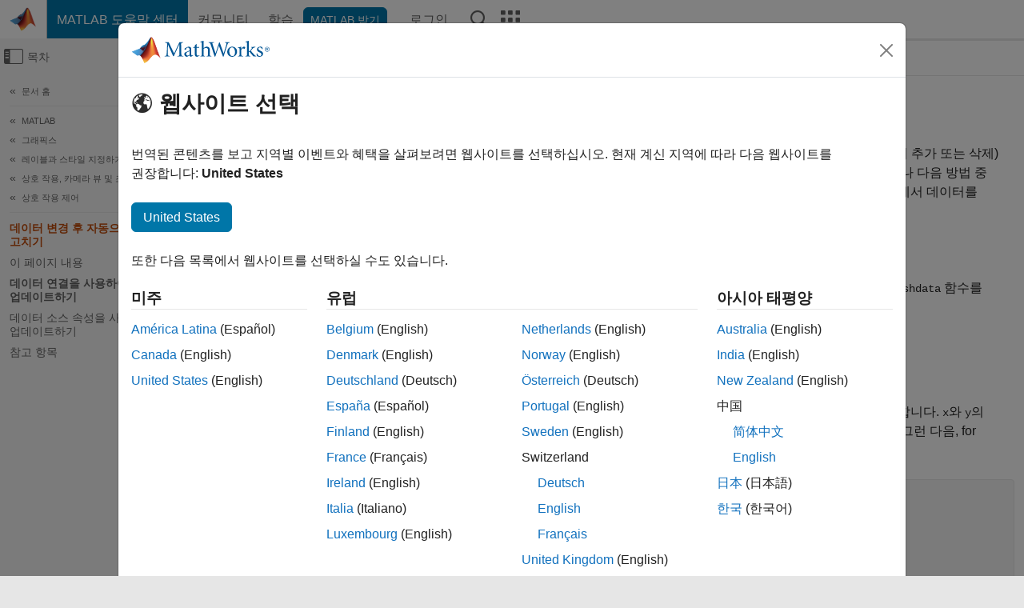

--- FILE ---
content_type: application/x-javascript;charset=utf-8
request_url: https://smetrics.mathworks.com/id?d_visid_ver=5.2.0&d_fieldgroup=A&mcorgid=B1441C8B533095C00A490D4D%40AdobeOrg&mid=67867862489247830501811703054699388791&ts=1763395107936
body_size: -33
content:
{"mid":"67867862489247830501811703054699388791"}

--- FILE ---
content_type: application/x-javascript
request_url: https://assets.adobedtm.com/ddb93b5817af/20f3cb30deef/97d202440d80/RC437a6953ed6949c49eb80ca5c83a24f5-source.min.js
body_size: 67
content:
// For license information, see `https://assets.adobedtm.com/ddb93b5817af/20f3cb30deef/97d202440d80/RC437a6953ed6949c49eb80ca5c83a24f5-source.js`.
_satellite.__registerScript('https://assets.adobedtm.com/ddb93b5817af/20f3cb30deef/97d202440d80/RC437a6953ed6949c49eb80ca5c83a24f5-source.min.js', "var acrossLibrary=document.createElement(\"script\");acrossLibrary.setAttribute(\"src\",\"https://fin.rainbownine.net/js/adn_tags_1.0.0.js\"),document.head.appendChild(acrossLibrary);");

--- FILE ---
content_type: application/javascript
request_url: https://kr.mathworks.com/iJ3xX/EpSC/Nog3/vAbL/w6L/r7t72ND6z0cVSkhiOi/KBQRAQ/Rg/tCbCFYank
body_size: 163715
content:
(function(){if(typeof Array.prototype.entries!=='function'){Object.defineProperty(Array.prototype,'entries',{value:function(){var index=0;const array=this;return {next:function(){if(index<array.length){return {value:[index,array[index++]],done:false};}else{return {done:true};}},[Symbol.iterator]:function(){return this;}};},writable:true,configurable:true});}}());(function(){sZ();zXN();SPN();var sW=function(rO){return !rO;};var dO=function(){return YO.apply(this,[W4,arguments]);};var bI=function BK(G6,MC){'use strict';var A2=BK;switch(G6){case Hf:{YG.push(vW);throw new (PL[HF()[qF(dr)](f6,GG,SY,T2,SO)])(jz()[XW(jF)].apply(null,[Lz,dq,MK]));}break;case rE:{YG.push(RP);if(sW(Bt(Uw()[TW(JY)].apply(null,[EG,bX,bY]),PL[jz()[XW(II)].apply(null,[T2,Ez,HP])]))){var fz;return YG.pop(),fz=null,fz;}var qn=PL[jz()[XW(II)].call(null,sW(Qq),Ez,HP)][Uw()[TW(JY)].call(null,EG,bX,sW(sW([])))];var rz=qn[jz()[XW(kX)](cO,Bz,Gn)];var wr=qn[Kw()[KK(qt)].call(null,Bn,LP)];var ZC=qn[Vn()[sP(Qq)](QO,Aw,xr,tO,Lz)];var I2;return I2=[rz,UG(wr,dr)?dr:vG(wr,dr)?RK(Qq):RK(nW),ZC||Uw()[TW(S6)](dW,SF,Oz)],YG.pop(),I2;}break;case r4:{var vn=MC[NU];YG.push(f2);if(PL[Uw()[TW(qI)](Ez,XO,GP)][Kw()[KK(Mr)](Pr,JX)](vn)){var kK;return YG.pop(),kK=vn,kK;}YG.pop();}break;case k1:{YG.push(Sq);try{var UI=YG.length;var Vw=sW([]);var gW=C2(C2(C2(C2(C2(C2(C2(C2(C2(C2(C2(C2(C2(C2(C2(C2(C2(C2(C2(C2(C2(C2(C2(C2(PL[QP()[QW(SY)].call(null,zF,DX)](PL[jz()[XW(II)](sW({}),t6,HP)][Uw()[TW(nY)](LX,Vt,Qq)]),dY(PL[QP()[QW(SY)].call(null,zF,DX)](PL[jz()[XW(II)](sW([]),t6,HP)][jz()[XW(NC)](f6,H2,sq)]),Qq)),dY(PL[QP()[QW(SY)](zF,DX)](PL[jz()[XW(II)](AP,t6,HP)][QP()[QW(sO)](F2,HK)]),nW)),dY(PL[QP()[QW(SY)](zF,DX)](PL[jz()[XW(II)].call(null,OO,t6,HP)][jz()[XW(bP)].apply(null,[PF,xn,LF])]),tP)),dY(PL[QP()[QW(SY)](zF,DX)](PL[UG(typeof QP()[QW(HG)],'undefined')?QP()[QW(Lz)].call(null,VW,pX):QP()[QW(T2)](xq,gF)][Uw()[TW(Gr)](kW,tw,Mq)]),Lz)),dY(PL[QP()[QW(SY)].apply(null,[zF,DX])](PL[jz()[XW(II)].call(null,sW([]),t6,HP)][QP()[QW(bC)](At,sO)]),I6[UX])),dY(PL[QP()[QW(SY)].apply(null,[zF,DX])](PL[jz()[XW(II)].apply(null,[QC,t6,HP])][Uw()[TW(cC)].call(null,nz,s6,Gq)]),qI)),dY(PL[QP()[QW(SY)](zF,DX)](PL[jz()[XW(II)](Bn,t6,HP)][QP()[QW(GX)].apply(null,[CX,S6])]),I6[fF])),dY(PL[fq(typeof QP()[QW(Ft)],C2([],[][[]]))?QP()[QW(SY)](zF,DX):QP()[QW(Lz)].call(null,gG,dP)](PL[jz()[XW(II)].apply(null,[dr,t6,HP])][fq(typeof Uw()[TW(WO)],C2([],[][[]]))?Uw()[TW(KP)].call(null,N2,GG,OI):Uw()[TW(KO)](sw,WF,sW({}))]),Vt)),dY(PL[QP()[QW(SY)].call(null,zF,DX)](PL[jz()[XW(II)](sW([]),t6,HP)][UG(typeof D2()[hC(FX)],'undefined')?D2()[hC(qI)].apply(null,[QC,rY,jK,sW(sW(dr)),kO]):D2()[hC(RX)].call(null,GG,f6,c6,VK,UC)]),f6)),dY(PL[QP()[QW(SY)](zF,DX)](PL[jz()[XW(II)](sq,t6,HP)][fq(typeof Uw()[TW(kn)],'undefined')?Uw()[TW(Qw)](VO,LG,vO):Uw()[TW(KO)](Qn,b6,VK)]),KO)),dY(PL[QP()[QW(SY)].call(null,zF,DX)](PL[jz()[XW(II)].call(null,K6,t6,HP)][jz()[XW(MK)](z2,H2,SF)]),T2)),dY(PL[QP()[QW(SY)](zF,DX)](PL[jz()[XW(II)](Zw,t6,HP)][jz()[XW(TC)].call(null,cY,W6,NC)]),I6[V2])),dY(PL[QP()[QW(SY)](zF,DX)](PL[UG(typeof jz()[XW(cW)],C2([],[][[]]))?jz()[XW(Vt)].apply(null,[xP,KY,Br]):jz()[XW(II)].call(null,dr,t6,HP)][UG(typeof D2()[hC(FX)],C2(jz()[XW(f6)](sW(sW(dr)),SE,CI),[][[]]))?D2()[hC(qI)].apply(null,[VK,Wq,fI,pW,kr]):D2()[hC(Xw)].call(null,NW,DW,g2,sW(sW({})),UC)]),MX)),dY(PL[QP()[QW(SY)](zF,DX)](PL[fq(typeof jz()[XW(WX)],C2('',[][[]]))?jz()[XW(II)].apply(null,[sW(sW(dr)),t6,HP]):jz()[XW(Vt)].apply(null,[tW,It,Tn])][QP()[QW(kG)].call(null,SI,rF)]),Tn)),dY(PL[QP()[QW(SY)].call(null,zF,DX)](PL[jz()[XW(II)](bG,t6,HP)][fq(typeof jz()[XW(Oz)],C2([],[][[]]))?jz()[XW(GO)](mG,kI,O2):jz()[XW(Vt)].apply(null,[V2,JW,Ur])]),Gq)),dY(PL[QP()[QW(SY)](zF,DX)](PL[jz()[XW(II)](qK,t6,HP)][Vn()[sP(cw)](OI,T2,pO,kX,QG)]),I6[GG])),dY(PL[UG(typeof QP()[QW(UX)],C2('',[][[]]))?QP()[QW(Lz)].apply(null,[YX,cG]):QP()[QW(SY)].call(null,zF,DX)](PL[jz()[XW(II)](K6,t6,HP)][QP()[QW(Or)](Ot,Kn)]),cY)),dY(PL[UG(typeof QP()[QW(RX)],'undefined')?QP()[QW(Lz)](IF,Rq):QP()[QW(SY)].call(null,zF,DX)](PL[jz()[XW(II)](Dw,t6,HP)][ZP()[wX(QG)](j2,Cn,Iq,KO,bY,sW(sW([])))]),Ut)),dY(PL[QP()[QW(SY)].call(null,zF,DX)](PL[jz()[XW(II)].apply(null,[NW,t6,HP])][QP()[QW(g2)].call(null,DG,Zt)]),DP)),dY(PL[QP()[QW(SY)].call(null,zF,DX)](PL[jz()[XW(II)](cw,t6,HP)][Vn()[sP(kw)](sW(dr),PY,Cn,VX,cw)]),KI)),dY(PL[QP()[QW(SY)](zF,DX)](PL[jz()[XW(II)](AK,t6,HP)][jz()[XW(Ir)](V2,Lt,WY)]),Aw)),dY(PL[QP()[QW(SY)].call(null,zF,DX)](PL[jz()[XW(II)](Dw,t6,HP)][jz()[XW(xt)](FI,Xn,gF)]),I6[NX])),dY(PL[QP()[QW(SY)](zF,DX)](PL[QP()[QW(Bn)](nj,Ir)][Kw()[KK(bY)](hh,HX)]),I6[WO])),dY(PL[QP()[QW(SY)].apply(null,[zF,DX])](PL[UG(typeof QP()[QW(WY)],C2([],[][[]]))?QP()[QW(Lz)](Oj,bR):QP()[QW(T2)].call(null,xq,gF)][Kw()[KK(V8)](xt,wA)]),z8));var H9;return YG.pop(),H9=gW,H9;}catch(PQ){YG.splice(FA(UI,Qq),Infinity,Sq);var V9;return YG.pop(),V9=dr,V9;}YG.pop();}break;case Cg:{var pQ=MC[NU];var tj=MC[pE];YG.push(gF);var Q8=Hd(null,pQ)?null:hv(QP()[QW(Gq)].call(null,Yx,SF),typeof PL[ZA()[wm(dr)](qI,Fd,qK,KO)])&&pQ[PL[ZA()[wm(dr)].call(null,qI,Fd,KO,KO)][Uw()[TW(NX)](As,Jl,Tn)]]||pQ[UG(typeof jz()[XW(c7)],C2('',[][[]]))?jz()[XW(Vt)].call(null,sW(sW(dr)),cs,P9):jz()[XW(bA)].apply(null,[sW(sW({})),Ol,jh])];if(hv(null,Q8)){var KA,vA,L8,Tm,B3=[],U9=sW(dr),wd=sW(I6[KI]);try{var Cm=YG.length;var dx=sW(sW(NU));if(L8=(Q8=Q8.call(pQ))[Uw()[TW(QC)](WF,T2,z2)],UG(I6[nW],tj)){if(fq(PL[ZP()[wX(dr)].apply(null,[Pr,f2,MK,qI,kw,nW])](Q8),Q8)){dx=sW(NU);return;}U9=sW(Qq);}else for(;sW(U9=(KA=L8.call(Q8))[UG(typeof Kw()[KK(Fv)],'undefined')?Kw()[KK(tO)].call(null,At,VQ):Kw()[KK(GG)](dr,IA)])&&(B3[QP()[QW(Qq)].call(null,gD,Gr)](KA[UG(typeof Kw()[KK(Lz)],C2([],[][[]]))?Kw()[KK(tO)](Ch,gd):Kw()[KK(sR)].apply(null,[HK,fr])]),fq(B3[jz()[XW(dr)](rh,Ld,XO)],tj));U9=sW(wE[jz()[XW(sq)](sW({}),vx,LG)]()));}catch(O3){wd=sW(I6[nW]),vA=O3;}finally{YG.splice(FA(Cm,Qq),Infinity,gF);try{var zx=YG.length;var Sd=sW({});if(sW(U9)&&hv(null,Q8[HF()[qF(MX)](qI,lA,wh,Yj,vH)])&&(Tm=Q8[UG(typeof HF()[qF(bY)],'undefined')?HF()[qF(bY)](vO,b7,vM,fQ,Cx):HF()[qF(MX)].call(null,qI,sQ,KO,Yj,vH)](),fq(PL[ZP()[wX(dr)](sW(sW(Qq)),f2,MK,qI,T2,PF)](Tm),Tm))){Sd=sW(sW(pE));return;}}finally{YG.splice(FA(zx,Qq),Infinity,gF);if(Sd){YG.pop();}if(wd)throw vA;}if(dx){YG.pop();}}var mH;return YG.pop(),mH=B3,mH;}YG.pop();}break;case v5:{var Nv=MC[NU];YG.push(NW);if(PL[Uw()[TW(qI)](ZM,XO,bA)][Kw()[KK(Mr)](Pr,wl)](Nv)){var LM;return YG.pop(),LM=Nv,LM;}YG.pop();}break;case R4:{YG.push(sO);throw new (PL[HF()[qF(dr)].apply(null,[f6,AP,QG,T2,Jj])])(jz()[XW(jF)].apply(null,[Mr,J3,MK]));}break;case VU:{var O8=MC[NU];var j7=MC[pE];YG.push(l3);if(Hd(j7,null)||vG(j7,O8[jz()[XW(dr)].call(null,Ut,EH,XO)]))j7=O8[jz()[XW(dr)](rs,EH,XO)];for(var P3=dr,AM=new (PL[Uw()[TW(qI)](E8,XO,Vt)])(j7);qv(P3,j7);P3++)AM[P3]=O8[P3];var Cv;return YG.pop(),Cv=AM,Cv;}break;case TV:{var A7=MC[NU];var tm;YG.push(nv);return tm=PL[fq(typeof ZP()[wX(cY)],'undefined')?ZP()[wX(dr)](sW(dr),w9,MK,qI,g2,bG):ZP()[wX(nW)](zl,Gn,Cx,VR,Dw,Xw)][ZA()[wm(Aw)](z8,E8,SF,fF)](PL[jz()[XW(II)].apply(null,[sq,nj,HP])][fq(typeof HF()[qF(tP)],'undefined')?HF()[qF(Gq)](f6,nW,sW(Qq),SF,kb):HF()[qF(bY)](E9,OI,sW(sW(Qq)),EA,Yd)],A7),YG.pop(),tm;}break;case Mg:{var Fs=MC[NU];var Qz=MC[pE];YG.push(xA);var pH=Hd(null,Fs)?null:hv(QP()[QW(Gq)].call(null,tM,SF),typeof PL[ZA()[wm(dr)](qI,R3,K6,KO)])&&Fs[PL[fq(typeof ZA()[wm(Tn)],'undefined')?ZA()[wm(dr)](qI,R3,b7,KO):ZA()[wm(f6)](F9,rl,Mq,xq)][Uw()[TW(NX)](EG,Jl,c7)]]||Fs[jz()[XW(bA)](sW([]),b9,jh)];if(hv(null,pH)){var IQ,d9,jA,Rb,q8=[],pm=sW(dr),Gd=sW(Qq);try{var pb=YG.length;var zs=sW(sW(NU));if(jA=(pH=pH.call(Fs))[Uw()[TW(QC)].apply(null,[bx,T2,xv])],UG(dr,Qz)){if(fq(PL[ZP()[wX(dr)](qK,Qw,MK,qI,kw,z2)](pH),pH)){zs=sW(sW([]));return;}pm=sW(Qq);}else for(;sW(pm=(IQ=jA.call(pH))[Kw()[KK(GG)].apply(null,[dr,Os])])&&(q8[QP()[QW(Qq)](cF,Gr)](IQ[Kw()[KK(sR)].apply(null,[HK,YV])]),fq(q8[jz()[XW(dr)](qI,l7,XO)],Qz));pm=sW(dr));}catch(Zj){Gd=sW(dr),d9=Zj;}finally{YG.splice(FA(pb,Qq),Infinity,xA);try{var vj=YG.length;var v7=sW({});if(sW(pm)&&hv(null,pH[HF()[qF(MX)].call(null,qI,PF,sW([]),Yj,cb)])&&(Rb=pH[HF()[qF(MX)].call(null,qI,GG,OI,Yj,cb)](),fq(PL[UG(typeof ZP()[wX(KI)],'undefined')?ZP()[wX(nW)].call(null,UM,cv,MM,Zs,cW,sW(sW({}))):ZP()[wX(dr)].call(null,sW(sW(Qq)),Qw,MK,qI,jh,NX)](Rb),Rb))){v7=sW(sW([]));return;}}finally{YG.splice(FA(vj,Qq),Infinity,xA);if(v7){YG.pop();}if(Gd)throw d9;}if(zs){YG.pop();}}var g8;return YG.pop(),g8=q8,g8;}YG.pop();}break;case sf:{var rM=MC[NU];YG.push(UQ);var TQ;return TQ=PL[ZP()[wX(dr)](PY,Tl,MK,qI,lA,R9)][NQ()[CR(OI)].call(null,tQ,DP,z3,kQ,Lz,bA)](rM)[Uw()[TW(RA)](nQ,T8,Vt)](function(rA){return rM[rA];})[dr],YG.pop(),TQ;}break;case NV:{YG.push(W6);try{var hQ=YG.length;var hd=sW(sW(NU));var FM=dr;var Rv=PL[ZP()[wX(dr)](Oz,TR,MK,qI,Lz,KP)][ZA()[wm(Aw)](z8,kW,II,fF)](PL[Kw()[KK(qI)].call(null,Jl,zK)],QP()[QW(Ud)](IX,NX));if(Rv){FM++;if(Rv[Kw()[KK(sR)](HK,BI)]){Rv=Rv[Kw()[KK(sR)](HK,BI)];FM+=C2(dY(Rv[jz()[XW(dr)](PF,IL,XO)]&&UG(Rv[jz()[XW(dr)](xv,IL,XO)],Qq),Qq),dY(Rv[QP()[QW(Ut)](tG,GX)]&&UG(Rv[fq(typeof QP()[QW(Mr)],'undefined')?QP()[QW(Ut)](tG,GX):QP()[QW(Lz)](JX,lh)],QP()[QW(Ud)](IX,NX)),nW));}}var Gh;return Gh=FM[QP()[QW(c7)](hG,bX)](),YG.pop(),Gh;}catch(hl){YG.splice(FA(hQ,Qq),Infinity,W6);var f3;return f3=Uw()[TW(Ft)](rx,sR,VK),YG.pop(),f3;}YG.pop();}break;case UZ:{var Ys=MC[NU];YG.push(T2);if(UG([HF()[qF(Aw)](bY,Gq,bG,lA,PF),NQ()[CR(nm)](SY,sW({}),Ft,vO,Vt,z8),Uw()[TW(c6)](LP,VX,tO)][Kw()[KK(NW)].call(null,nY,zA)](Ys[Uw()[TW(Fv)].call(null,nv,Vm,bA)][fq(typeof jz()[XW(bP)],'undefined')?jz()[XW(PF)].apply(null,[AK,fA,Or]):jz()[XW(Vt)](VK,IF,mR)]),RK(Qq))){YG.pop();return;}PL[Kw()[KK(Kn)](PR,KI)](function(){YG.push(Fl);var JH=sW(pE);try{var bM=YG.length;var g7=sW([]);if(sW(JH)&&Ys[Uw()[TW(Fv)](Wn,Vm,V2)]&&(Ys[UG(typeof Uw()[TW(qt)],C2([],[][[]]))?Uw()[TW(KO)].apply(null,[gl,J8,cY]):Uw()[TW(Fv)](Wn,Vm,sR)][Vn()[sP(Aw)](z2,rh,SG,GG,OI)](D2()[hC(R9)].apply(null,[sq,cY,dQ,sW([]),wI]))||Ys[Uw()[TW(Fv)](Wn,Vm,Kb)][Vn()[sP(Aw)](sW(sW({})),QC,SG,GG,OI)](jz()[XW(G7)](R9,DC,D8)))){JH=sW(sW(pE));}}catch(ks){YG.splice(FA(bM,Qq),Infinity,Fl);Ys[fq(typeof Uw()[TW(DP)],C2([],[][[]]))?Uw()[TW(Fv)].apply(null,[Wn,Vm,LG]):Uw()[TW(KO)](Wl,cQ,Ft)][UG(typeof jz()[XW(Kn)],C2([],[][[]]))?jz()[XW(Vt)](vM,bh,C3):jz()[XW(Iv)](sW({}),xY,Cl)](new (PL[fq(typeof jz()[XW(c6)],C2([],[][[]]))?jz()[XW(Iq)](SY,AW,TA):jz()[XW(Vt)].call(null,bG,Hl,ld)])(Kw()[KK(Iq)](Yv,bK),x9(PT,[jz()[XW(z7)](sW([]),cP,Kn),sW(NU),Kw()[KK(z7)](NH,sY),sW({}),jz()[XW(k8)].apply(null,[Gq,r6,gl]),sW(sW({}))])));}if(sW(JH)&&UG(Ys[Kw()[KK(k8)].call(null,bC,Yq)],UG(typeof jz()[XW(kX)],'undefined')?jz()[XW(Vt)].call(null,c7,VA,AA):jz()[XW(JY)].call(null,Kb,Gt,k3))){JH=sW(sW({}));}if(JH){Ys[Uw()[TW(Fv)](Wn,Vm,cY)][jz()[XW(Iv)].call(null,sW(sW(dr)),xY,Cl)](new (PL[fq(typeof jz()[XW(SF)],'undefined')?jz()[XW(Iq)](R9,AW,TA):jz()[XW(Vt)](VK,QH,CI)])(QP()[QW(xA)].call(null,TK,Rs),x9(PT,[jz()[XW(z7)](sW([]),cP,Kn),sW(sW({})),fq(typeof Kw()[KK(c6)],C2('',[][[]]))?Kw()[KK(z7)](NH,sY):Kw()[KK(tO)](Hb,Hj),sW([]),jz()[XW(k8)](bG,r6,gl),sW(sW([]))])));}YG.pop();},dr);YG.pop();}break;case OD:{var Aj=MC[NU];YG.push(m9);var Hz=Aj[Uw()[TW(RA)](nb,T8,sW(sW([])))](function(rM){return BK.apply(this,[sf,arguments]);});var Dj;return Dj=Hz[QP()[QW(Aw)].call(null,VL,tW)](jz()[XW(Vx)](bY,Md,kQ)),YG.pop(),Dj;}break;case mV:{var Ub={};YG.push(s6);var bb={};try{var Qs=YG.length;var XM=sW([]);var Qd=new (PL[Uw()[TW(s7)](sz,OQ,dr)])(dr,dr)[Uw()[TW(kX)](Yl,El,sW(sW(Qq)))](fq(typeof Uw()[TW(II)],'undefined')?Uw()[TW(Jl)](LQ,kX,sW({})):Uw()[TW(KO)](Ah,Sv,sW(sW(dr))));var UH=Qd[Kw()[KK(xP)].call(null,Kb,Fm)](D2()[hC(Ut)].call(null,FI,nm,NH,jh,cb));var mb=Qd[Uw()[TW(gF)](Il,V2,Kb)](UH[jz()[XW(FI)](sW(sW(dr)),NC,c6)]);var ph=Qd[Uw()[TW(gF)].call(null,Il,V2,Tn)](UH[Uw()[TW(sd)](pM,KR,sW(sW({})))]);Ub=x9(PT,[jz()[XW(Jl)].call(null,sW([]),Q9,A9),mb,Kw()[KK(WA)](AP,tR),ph]);var Wv=new (PL[Uw()[TW(s7)](sz,OQ,zl)])(I6[nW],dr)[UG(typeof Uw()[TW(LG)],C2([],[][[]]))?Uw()[TW(KO)](Rs,kn,MX):Uw()[TW(kX)].apply(null,[Yl,El,DW])](Kw()[KK(G8)](WA,Bz));var CA=Wv[Kw()[KK(xP)].apply(null,[Kb,Fm])](D2()[hC(Ut)](Mr,nm,NH,sW(sW(Qq)),cb));var s3=Wv[Uw()[TW(gF)].call(null,Il,V2,FI)](CA[jz()[XW(FI)](Cl,NC,c6)]);var f8=Wv[Uw()[TW(gF)].call(null,Il,V2,QC)](CA[Uw()[TW(sd)](pM,KR,Tn)]);bb=x9(PT,[QP()[QW(Iv)].call(null,Bv,V2),s3,jz()[XW(gF)].call(null,qI,Yx,xP),f8]);}finally{YG.splice(FA(Qs,Qq),Infinity,s6);var TM;return TM=x9(PT,[QP()[QW(Bm)](UA,sq),Ub[fq(typeof jz()[XW(RA)],C2([],[][[]]))?jz()[XW(Jl)](lA,Q9,A9):jz()[XW(Vt)](Lz,Rd,wQ)]||null,Kw()[KK(Vm)](bX,tA),Ub[Kw()[KK(WA)].apply(null,[AP,tR])]||null,NQ()[CR(z8)].call(null,OO,sW(sW(dr)),EA,K6,KO,sW([])),bb[UG(typeof QP()[QW(pW)],C2('',[][[]]))?QP()[QW(Lz)](bP,Ev):QP()[QW(Iv)].call(null,Bv,V2)]||null,UG(typeof QP()[QW(KI)],C2([],[][[]]))?QP()[QW(Lz)](A9,ZH):QP()[QW(WA)].apply(null,[Wm,cC]),bb[jz()[XW(gF)](GG,Yx,xP)]||null]),YG.pop(),TM;}YG.pop();}break;case VV:{YG.push(cl);PL[Kw()[KK(qI)](Jl,Zm)][Uw()[TW(js)].apply(null,[CK,xP,sW(sW([]))])](D2()[hC(KI)].call(null,xv,bY,sd,AP,Br),function(Ys){return BK.apply(this,[UZ,arguments]);});YG.pop();}break;case mp:{var Xd=MC[NU];var H7=MC[pE];YG.push(QO);if(Hd(H7,null)||vG(H7,Xd[jz()[XW(dr)].apply(null,[LF,Uj,XO])]))H7=Xd[UG(typeof jz()[XW(Qq)],'undefined')?jz()[XW(Vt)].call(null,sW(sW(dr)),cs,Nm):jz()[XW(dr)](sW([]),Uj,XO)];for(var Ed=dr,zM=new (PL[Uw()[TW(qI)](RR,XO,KO)])(H7);qv(Ed,H7);Ed++)zM[Ed]=Xd[Ed];var Rl;return YG.pop(),Rl=zM,Rl;}break;case tV:{YG.push(f7);var Yb=function(A7){return BK.apply(this,[TV,arguments]);};var Hv=[fq(typeof QP()[QW(Vt)],'undefined')?QP()[QW(Zw)](fX,z7):QP()[QW(Lz)](S6,Vh),jz()[XW(k3)](QC,As,Om)];var SR=Hv[Uw()[TW(RA)](X7,T8,lA)](function(C9){var QM=Yb(C9);YG.push(XA);if(sW(sW(QM))&&sW(sW(QM[jz()[XW(Gq)].apply(null,[Kj,mq,PF])]))&&sW(sW(QM[jz()[XW(Gq)](qK,mq,PF)][QP()[QW(c7)](UF,bX)]))){QM=QM[jz()[XW(Gq)].call(null,Vx,mq,PF)][QP()[QW(c7)](UF,bX)]();var bv=C2(UG(QM[Kw()[KK(NW)].apply(null,[nY,Nz])](NQ()[CR(Bn)](km,II,xh,AK,cY,sW({}))),RK(Qq)),dY(PL[QP()[QW(SY)].apply(null,[wn,DX])](vG(QM[Kw()[KK(NW)].apply(null,[nY,Nz])](UG(typeof HF()[qF(cY)],C2(jz()[XW(f6)].apply(null,[vO,fg,CI]),[][[]]))?HF()[qF(bY)](cj,dr,vO,Rs,cl):HF()[qF(MX)](qI,L7,sW([]),Yj,J7)),RK(I6[KI]))),Qq));var fb;return YG.pop(),fb=bv,fb;}else{var Nl;return Nl=Uw()[TW(Ft)](cv,sR,wh),YG.pop(),Nl;}YG.pop();});var D9;return D9=SR[QP()[QW(Aw)](N1,tW)](jz()[XW(f6)](cY,gP,CI)),YG.pop(),D9;}break;case Sp:{var MA=MC[NU];return MA;}break;}};var KM=function(){return Eb.apply(this,[fp,arguments]);};var gb=function(){if(PL["Date"]["now"]&&typeof PL["Date"]["now"]()==='number'){return PL["Date"]["now"]();}else{return +new (PL["Date"])();}};var Rz=function(){return ["\x6c\x65\x6e\x67\x74\x68","\x41\x72\x72\x61\x79","\x63\x6f\x6e\x73\x74\x72\x75\x63\x74\x6f\x72","\x6e\x75\x6d\x62\x65\x72"];};var kh=function(Cb,K8){return Cb^K8;};var Td=function tH(Xx,Y3){var vR=tH;for(Xx;Xx!=Ff;Xx){switch(Xx){case Ok:{return H8;}break;case ZD:{var SM=V3[Uh];var Pv=FA(SM.length,Qq);Xx-=DD;}break;case qg:{if(x7(nx,dr)){do{var Wb=fH(FA(C2(nx,Px),YG[FA(YG.length,Qq)]),Al.length);var Pd=Nh(DR,nx);var Lb=Nh(Al,Wb);Dl+=Eb(dT,[Vd(Ph(Mz(Pd),Mz(Lb)),Ph(Pd,Lb))]);nx--;}while(x7(nx,dr));}Xx+=fS;}break;case kE:{Xx=Ff;if(qv(Ox,M9.length)){do{QP()[M9[Ox]]=sW(FA(Ox,Lz))?function(){return x9.apply(this,[NU,arguments]);}:function(){var z9=M9[Ox];return function(ds,jl){var zd=dd(ds,jl);QP()[z9]=function(){return zd;};return zd;};}();++Ox;}while(qv(Ox,M9.length));}}break;case Dc:{if(x7(rQ,dr)){do{var K9=fH(FA(C2(rQ,gR),YG[FA(YG.length,Qq)]),Db.length);var hA=Nh(l8,rQ);var lx=Nh(Db,K9);Zd+=Eb(dT,[Ph(Vd(Mz(hA),lx),Vd(Mz(lx),hA))]);rQ--;}while(x7(rQ,dr));}Xx-=wD;}break;case rT:{Xx=Ff;return YO(k4,[Dl]);}break;case nc:{return Eb(SZ,[PH]);}break;case xE:{Xx-=I1;while(qv(md,bQ.length)){var p3=Nh(bQ,md);var Nb=Nh(dd.AN,Mx++);H8+=Eb(dT,[Vd(Ph(Mz(p3),Mz(Nb)),Ph(p3,Nb))]);md++;}}break;case BT:{while(x7(Pv,dr)){var f9=fH(FA(C2(Pv,Od),YG[FA(YG.length,Qq)]),T9.length);var jR=Nh(SM,Pv);var kH=Nh(T9,f9);PH+=Eb(dT,[Vd(Mz(Vd(jR,kH)),Ph(jR,kH))]);Pv--;}Xx+=TS;}break;case pU:{var x3=Y3[NU];var Px=Y3[pE];Xx=qg;var Al=B8[mA];var Dl=C2([],[]);var DR=B8[x3];var nx=FA(DR.length,Qq);}break;case V1:{return nd;}break;case dE:{Xx-=A5;var md=dr;}break;case Q5:{Xx=Ff;return O7;}break;case Pg:{var t9=Y3[NU];Xx+=tD;var Od=Y3[pE];var Uh=Y3[gT];var T9=V3[II];var PH=C2([],[]);}break;case jE:{var Jx=Y3[NU];var nd=C2([],[]);var q7=FA(Jx.length,Qq);Xx=V1;while(x7(q7,dr)){nd+=Jx[q7];q7--;}}break;case TU:{var HA=Y3[NU];dd.AN=tH(jE,[HA]);while(qv(dd.AN.length,mG))dd.AN+=dd.AN;Xx=Ff;}break;case R4:{YG.push(Jb);X8=function(Z9){return tH.apply(this,[TU,arguments]);};Xx=Ff;YO(Hf,[c6,PR]);YG.pop();}break;case Uf:{var tx=Y3[NU];var Gl=C2([],[]);Xx=Ff;for(var Dm=FA(tx.length,Qq);x7(Dm,dr);Dm--){Gl+=tx[Dm];}return Gl;}break;case vL:{Xx+=q;return Eb(Zk,[Zd]);}break;case j4:{var Lv=Y3[NU];Qb.Pf=tH(Uf,[Lv]);while(qv(Qb.Pf.length,mA))Qb.Pf+=Qb.Pf;Xx=Ff;}break;case dk:{YG.push(Wl);Xj=function(r3){return tH.apply(this,[j4,arguments]);};Qb(Kb,VL,nW);Xx+=TL;YG.pop();}break;case dV:{var Dx=Y3[NU];var ll=C2([],[]);var lM=FA(Dx.length,Qq);while(x7(lM,dr)){ll+=Dx[lM];lM--;}return ll;}break;case gT:{Xx+=rf;var D3=Y3[NU];wM.F4=tH(dV,[D3]);while(qv(wM.F4.length,Dw))wM.F4+=wM.F4;}break;case Oc:{YG.push(P9);Xx=Ff;Jh=function(mh){return tH.apply(this,[gT,arguments]);};wM(H3,kx,LF);YG.pop();}break;case Mg:{var gR=Y3[NU];var vh=Y3[pE];var xj=Y3[gT];Xx+=wS;var Db=tb[sQ];var Zd=C2([],[]);var l8=tb[vh];var rQ=FA(l8.length,Qq);}break;case Lf:{var db=Y3[NU];Xx+=WV;var O7=C2([],[]);var K3=FA(db.length,Qq);if(x7(K3,dr)){do{O7+=db[K3];K3--;}while(x7(K3,dr));}}break;case j5:{Xx+=ZN;var Sx=Y3[NU];Th.HD=tH(Lf,[Sx]);while(qv(Th.HD.length,jV))Th.HD+=Th.HD;}break;case kg:{YG.push(Lm);fR=function(lQ){return tH.apply(this,[j5,arguments]);};Th(Lz,L9);Xx+=SV;YG.pop();}break;case tk:{var M9=Y3[NU];Xx-=r5;X8(M9[dr]);var Ox=dr;}break;case IN:{return [bA,RK(nW),RK(T2),RK(QG),KI,MX,RK(MX),qI,RK(nW),MX,kQ,RK(tO),RK(T2),MX,RK(tP),tP,RK(OI),qI,RK(T2),Lz,RK(Vt),RK(Aw),j2,RK(T2),z8,RK(nW),RK(bY),RK(f6),RK(nW),Qq,tO,RK(qI),RK(Kj),NX,dr,RK(Qq),RK(Tn),RK(nW),RK(Tn),MX,RK(Lz),RK(MX),tO,RK(Vt),RK(nW),Gq,RK(bA),LH,RK(f6),RK(kw),Xw,RK(tP),Qq,RK(T2),MX,nW,bY,RK(II),RX,Tn,RK(sR),Gq,RK(f6),OI,Lz,RK(bY),tP,RK(Qq),RK(T2),f6,RK(tP),RK(qI),Vt,T2,RK(tO),Ut,RK(Vt),[tP],RK(WO),[nW],[qI],RK(Aw),vO,RK(qI),bY,qI,RK(zl),zl,RK(tP),RK(Gq),R9,RK(f6),FX,tP,RK(OI),RK(DP),DP,RK(Lz),tP,Qq,MX,RK(tP),RK(T2),RK(nW),qI,RK(Vt),T2,RK(UX),bA,RK(OI),cY,RK(WO),fF,qI,RK(OI),qI,DP,nW,RK(Xw),zl,RK(Vt),RK(bY),RK(f6),T2,RK(DP),Qq,KO,RK(OI),RK(bY),RK(T2),cY,RK(KO),KO,RK(MX),LH,dr,RK(Vt),bY,RK(OI),RK(rh),bA,j2,cY,nW,RK(tO),RK(wh),[dr],RK(Ut),RK(tP),cY,Qq,RK(bY),tP,RK(MX),RK(T2),RK(Qq),RK(Lz),fF,dr,RK(Lz),RK(kw),DP,tO,Lz,RK(sR),Tn,Qq,Xw,T2,RK(cY),tP,dr,RK(T2),RK(xv),Kj,RX,Qq,RK(bY),KI,RK(f6),Vt,RK(PF),[dr],RK(DP),Tn,UM,Ut,RK(bY),RK(Tn),RK(g2),RK(OI),Oz,RK(bY),Vt,tP,RK(OI),RK(Qq),RK(sq),RK(DW),QC,KI,RK(tP),RK(rh),SF,Qq,RK(nW),RK(f6),bY,RK(OI),RK(Zw),PF,RK(bY),RK(NW),qK,tP,RK(rh),rh,f6,RK(T2),[qI],RK(Qq),RK(mG),Pr,tO,RK(Qq),qI,RK(DP),Vt,bY,bY,RK(SF),Pr,bY,RK(OI),cY,RK(cY),nW,cY,RK(Gq),MX,Qq,RK(SF),NW,qI,RK(Qq),RK(Qq),RK(KO),RK(bY),Qq,RK(rh),NW,RK(f6),RK(Oz),PF,RK(tO),RK(tP),RK(rh),fF,Aw,DP,RK(T2),bY,RK(LF),RK(cY),GP,RK(cY),MX,RK(OI),RK(nW),RK(T8),f6,RK(OI),RK(Lz),cY,RK(UX),bA,qI,RK(Gq),MX,Lz,RK(Aw),T2,RK(MX),Aw,RK(MX),RK(nW),RK(qI),DP,RK(bY),tP,RK(Xw),Aw,MX,RK(bY),RK(Lz),KO,dr,RK(KO),qI,RK(Qq),bY,RK(bY),RK(sq),[nW],RK(bY),qI,RK(Ut),bY,T2,Qq,RK(DP),cY,nW,RK(Pr),T2,RK(RX),RX,bY,RK(Mq),kw,RK(cY),nW,Vt,dr,nW,R9,RK(R9),Vt,T2,RK(Gq),Ut,dr,Lz,RK(Vt),tP,RK(Tn),Gq,OI,RK(f6),Lz,RK(bY),RK(OI),RK(tP)];}break;case Wc:{var OM=Y3[NU];var Jv=Y3[pE];Xx=dE;var H8=C2([],[]);var Mx=fH(FA(OM,YG[FA(YG.length,Qq)]),DP);var bQ=Cs[Jv];}break;case cc:{var rv=Y3[NU];dd=function(MH,p9){return tH.apply(this,[Wc,arguments]);};return X8(rv);}break;}}};var jH=function(){YG=(wE.sjs_se_global_subkey?wE.sjs_se_global_subkey.push(bH):wE.sjs_se_global_subkey=[bH])&&wE.sjs_se_global_subkey;};var gM=function(RM){var m7=RM[0]-RM[1];var I3=RM[2]-RM[3];var nR=RM[4]-RM[5];var S7=PL["Math"]["sqrt"](m7*m7+I3*I3+nR*nR);return PL["Math"]["floor"](S7);};var lz=function(){return ["\'\x004",";KNSLL\fE~,.RGa=\"++__LJLI(R\'6","3\vY","\bimtc","I>~/I}]P~P}x>\t\f\tIo","\bP&,4","RQz","+\n3TG","hfK","V&","\\1QVIQ9,)","yD","\x40 5+3L_dGA-X\".YRNq1,<![JHU","XVVQ9\f66J","QF","F($7h","\\NKVM!\\7","O,","\'#","ILJO\fO*\f!u]\\I1&1&","hc1:k#4","WOH58","<$/;LNh\x40OD","]_Q","\'Q,\r","<$\x3f;ANuWM\x00O7","u!","JAA","I,<.U]]q9&","R^UP+$4=YN","","-","\r7^[VNz( +3BXQ[\x00\x00","GO6G","(","DUR\f\vY\x00\x073X","zV","K\"/O","N","54mtQ",">,>7[tQDP\x00I0","0).N","A=701JFJQK\v","u.^^z< -3","U]T\x40*\t<;HCQ","lo`ce!,w\b#\x3fsckw\v\fxs|C\vY&\t=UYQI5/6\"^YVQWE:j\x40\x00nvak","ZPN","\b","lo`ce!,w\b#\x3fsckw\v\fxs|C\vY&\t=UYQI5/6\"^YVQWE:j\x40\x00nvak\x00\x00","\x3fJXVDE\f","1EWUR6","+)04[","Tt","RVBQ.:","\\GLFG","_P_V+(;;CBQ\\\fX-)","\\TH74*7KDRK","","\x3f\x07P","WP","7\\_LHC\x00","\x40\x40\\R\x00N0","X-\v\x3fYA","2)7JHMv[\x07U&3",")Y","60}r{/\b8jjdHx>V|0vtA/\x008jjdIR\bV| }pl:\"~~gdc,!J.3ev{d\tnngBs(\'| *0mexd~jgdE,$|$0}vxd\t\x00jndds-\'|*mrxd~xgdc,&l.3qv{d\t\fnnats(\'|0*0muxd5~jwA,$|$0}v{t\t\x00bndds\'\'|* mrxd~ggdc,!|.0qv{d\tnn`ts(\'*0m`xd~jgdw,$|:0}v~B\t\x00Lndds>\'|*mrxd~ngdc,&l.h#_v{d\tnngds(\'|,*0mfxd%~jgd,$|-0}vd\t\x00Xndds9\'|*mrxd~agdc,#l.3uv{d\t\x00nngts(\'|\n*0m|xd%~jggg,$|80}vyd\t\x00k\x00Lndds%\'|*0mrxdl~hgdc, J.0[v{d\t\x00nnads(\'|,*0m`xd~jgd{,$|+0}v{t\t\x00zndds\'\'|*0mrxd3~{gdc,\'l.0_v{d\tnncBs(Wo *0m}xd~jgdg,$|<0}v|B\t\x00vndds&\'|*0mrxd/~jgdc,&l.3}v{d\t\tnn`ts(\'|,*0mzxd~jggo,$|,0}vxt\t\x00bndds%\'|*mr\bw;DmRtc*2Q1\f<Pqhy;enjdds(+Z0X*\bHAxds%_Bs(h\t\n)eSB\x008%~jkLR_.w4*\x3fWuMt`MHdos($|\r92uK{d\x00kXjlOg($P\t:i0}Zwt;>]Hdhg($V0^0xq{d8jjgN\x3fz[C^U{kgiddh<<4.60}r{U7\b.nhIx\x3fP\"\x00mr{d1iYRtc*3z\r8 }r{d\n.nhrIP+$|\t:HqMt\x00>{HdkI(l,8NP{d\t\x00nhNz\n$p.vfwt;y^pVJ\v-0v^hs\vnjdA ,W.PY\tdeBshg($P)itq{d\x00kXjIdc($D4&- }p`I:eq|+l,8Nq{d,\v6id`\t|.\vSv{h\x00>CAMtw($|+C^q{d,\vDhIdc($Nt-0vFmH,(`N~ddc-N.LRxdyiFKh\x00i.CPIk}8\x00\nAMdkk+$|% }r{6esBs(l)\v)vJc}39K[FdPZix`{tazjddc*6l)-0v^lH,(`uFTg($Z.0iK{dXjOtT","[DQJ","3}AHD!","_UB1/","D","JF","L\\SK,$+6\x40\\K","Q\x00","DR\tD4","\\7\n","T-6EUF","]JK","$\n.4DG_K+(6<","k","v_\t","rq\r]JH\x40g\x00P&.",")^^SQ","NKD\x40\x00Y/U]","&<&gNDAN\fN5OVHa958","K","LQ","O\fU,\v","1, ","aYE","*SWOF,","4","S&","-\x00>rRW\x40","LD","227N[vLX\f)T..","M\x00S","][S\b$+\x3f","\tSG","\',",">\'5","CV","\bX","\'AHQLM\x07","=A\x40\x40\\FS","\\1]PQL6&","9N_q\x40!","&<0","JD*2<A_","\x07JD,)d}\v\x40]R\x00X0RUia7M\v\\E\r{UjA\n\f\ri"," *IA_","jtcja<6","/\t","WJM","-61N_LJL","21;I_n\x40[","\x3f$-N_Q\x40P","Su0.-=CJQM\nN7","*Yc[\\\v$-\'_m\x40DVX","\"17L\x40gLM\x00I19\"UTTD4","ZIk9","R 7RG","/)!","NV[A!-3[N","\x3f$-\x40BF\x40Q",":4HJu4  7]","KR","KVXB4s",";U]](3<!\\BJKp\fH/","m6\"L","P\fM,)","JZY\x40307A_DQK\vx5\n4","54b","HAC`65+;JX","J","|CDWG9\nT-z3N\\MV=3yC^B\bK\x07","T_Q\f(47UDK\x40mN&","5njdmM /W.0mrwt5~jhtc(\'|0zPxduDr\x07 0PFc}1`iGn$i.)jI`}`y^Ak+(l)9B~\x40[}\f\'fiddg$|8CPF\tRnihtc/;)hU{kjSddp\x07/ix`{t#Ziddc($|) }pl`o\"~jdda&~0vIlA/\x00fndhg($S\r9 }z^ba=e[GHD$s\n-0z^K\x00njdl$|<i0f{d\rHFhtc*{\f2uK{d\f&XjkBc(#l-0v~lQ/\x00nSddh\x3f04.- }pYc\t9uXr\x07z)\tyr{I\ffDjddc+4J)-0veoR\t\x00.nhFcs$|3;6zJka*\x07iRf:$l-2tq{d\f:BRtc*1{!\f6^q{d\fcDhIdc($r,*<yr{N -`NYBtc+$|.\"5yr{N+qjl~ddc#\b|$ }p[b>\"jjdKp&V|0vjlA/\x00nhqcP\n$~\n0v}wA/\x00niGVg($Vsi0f{d\v>HBhtc*4e\x07\f2uK{d XjlOg($V\"i0}Zwt:bHdfk$|\t(\x3fKrsO\x00\x3faJdc\x00(l,\f\'^P{h\x00>}dBg($p.zD\td9Chl*j\x00CTCmr(3;G`S>)f\x00o}0t\b<\x40RRtc*2Q\f<yr{I0kiddx=u\t8Z`{tmYgdf+$|\t-95yrx}28aGRf:$l-- }t^44htc,<Pr\x07;Hqwt\t:a}CFKp<{.0xq{d=e[GHD:$l-- }pnc7jjgIlYP/\x00Huq{d5;iddh,1s4.- }ph`/jjdNQYUZ.yr{Kjkiddh1Z.- }qoQgiddh.1s4. }rxdeJsag(\'e\r86P\tRniRtc*<\f1\f\x3fWrMtMHdds((l,;7hP{h\x00>_~htc.\x07z\x00Bn\\\tReDscm#$|.D[zVd\x00+vbRtc*<\f1-0v\\lk`\x00kiddh\x3f3W.9~Y2\'fjddd\t|.EOK{d9.nhwNX+$|\t(5yrxH -;\x3fKDk+l,;7ob\tRnjddnF\t|.BSzMt\x00c]iddh3s{.0xq{d8jjgm`X)\t\x3fur{d,5njdQ,$|+- }p[c\v5zjddc-0!-0v\\lc35njdQ<$|%0[Zwt89{Hdfk$|\t,HKrsO\x00\x3f_}dc\x00(l,8\'dP{f9eAskU(,W.\rv\td(nhvbD\n$~\n0vDnQ/\x008jjdIp\x07V| }pic*\"fSddh,+Y4.yr{H,jnBhtc*6\f1\f5yr{h\x00\x3f_ndc$|\r;)ev{h\x00}]|t\x3fjv_ }}c-\x00\n}GwrZ\x07j>\x3fr\nB\x001jjdNhV|* mcxd\r*C_GFg($P39i0xq{d\n\x00\n}Dhtc*0x-\t0mrMt\riDag($\r9Hr\nB\x001jjdH\x3fV|*yr{Hjnndts\"\'1- }vnrq8jjgKh\x07P8r\nB\x00Dndhg(\'xr\x07>6[K{d,;]FQ(UZ.&q{d\vXjgdI,$p.4\r[^b\x3f9}QF}hYVJ\x07< }qxd~hgdf+$|!)n\\wt:Rf:$l,8yr{H(:~jgdM,$p.9~[YK-\nBg($N.Le\tdYiddh3o--0vGlA/\x005njgqD+$|\t\f+mr{d-!jjdNh(l:\x00Cjhr -;y^Aml*\x00k\x07\x00A\t[Xr\x00\'\x40mddc(\'ns*5er{d\'ojjjdNJ\x07V|\x00:0}u_\x00\x3f}Idc(\'\\- }pkH9iscp:6h\t9\f4jUnNa\v6inBw($|)9 m~xbw3.nhF`\n$w.0k\vMt\r\x07{iddh3zq:0}u\v\\eh|_g(\'\t\x079CjeoN6\'\x40mddc(\'\\4*Iyr{I\n/jkiddh03l.- }to\n88EBg($^.n|xduAmh\x07P%< }qMt8Lndhg(\'Q\r_9PF`i_GFg($V+i0xq{d\b5~jRtc*6G< }qMt:b_Rtc*\rt\f<yr{Kkiddd:UZ.yr{N\tpjnngVg($V^ }tXb4a}DRd=\fl.0]{ya\x00kiddh,+jp-0vvtA/\x00\"~jddx>\'|0vKc/\x00Middh<\f\f%0}rya`\b8jjdHh\bV| }qnQ/\x008jjdI`/V| }pkN\f\"fSddhY2I4.yr{I\fjkiddh,+^.zY\tReBrQU(l,\f\'^q{d8jjgHZ\x07P\'_;\x3fqMt:`zRg$|3;6zJka*\x07iRf:$l.- }qnQ/\x00.nh|IM,$|$0xq{d06\x00\neQpNs\n-0pq{dmjjdNJ\x07l-\x07ueMt\fwHdhg($S - }qnM6eBrBs(\'|,*<yrym):<aGvrYUZ.mw}F\x00\x07Rg($V\t*i0xq{d\vjjdIp\x07S.$\tGMt\x00>\x40ndds\"\'|\x07-0TDc};\x07C^Akk+$|\n*\tQ\vMt=]Hdhg($Q8 }tXb4a}DRj+$|\t_\ryr{N.nhp`w3SJ.- }vnrq8jjdd\x00{.jyr{eqkU(l,\f\'^q{d\r~jgdM,$p.9~[YK-\nBg($Z.- }vnrq8jjdd\x00{.jyr{A`.nhDNpl,;hP{b:eS|I*\t|.}K{deAQU(l,;6Zq{dr8\x40GA$|8&zA\tR9KQAbd{izGxduAmh\x07P%< }qMtzndhg(\'Q\r_9PF`i_Rtc*6\f1\f0mrwt89UHdhg($V7 }tXb4a}DRj+$|\t7sy{d\x00~blOg($P\r)i0xq{d8jjgHZ\x07P\'_;\x3fqMt89Xndhg($V7 }tc0):9iRf:$l-0}vyB\t\x00.nbFbd%8h`{t2jjdHl/V|\x07-0velV\x00\x3famRj+$|\t\x00q{d+&XjVg($P3\"\r wf{d\b61jjdHR,l,CfGMt\rgHdbC<$|%;<yrxK<1;\x3f}]A_g(&jv\x07>P]c}\n7:$bmddc($\br+[K{ds:Xjhtc+\x3f^.\fK\td,(d\\ddc#G.0PBtB\x00\bMdhg($Vs\x00\x00Iq{d\t\x00iLhtc*0Vt\f8\f","H-4K]","\x40RD*$=]YD\\`[&","A7\",\x3fJEQhM\r\x00","\'.6","NXM","10*JGa\x40R\r","\rJP\x00\x00S7.S]\x00(.+&]JLQ\v","I\x40,0\x3fJDPQ","\b)O","X [Cl&\',lMj","DR\tT .S]O978!LYLUV","*S]_k-,;7]","`_W.(:7xDWNG","\x07 \x40","\f5PVYQ$86CNVVq\x00S\")","V%","\\\x40,\"1Vl\x40Qr\b\\.U","ZMC\x40P","}6U\".QRI","Nz<(*","VG","^/\x3fHj","==BjPQMI*\x0042S]NW7-57]","Nn-\t:LCJU(1","_RVF\v87&GNVLQ:X&\f29]\x40R","MjRd\nZFTF,(6<_\rW\vX7(G\x07\x07>471[BJK\x00TXI:\x3fZi\\5#6>\t\r\x07V[\x07R/MgLHJJ\x407\'yVFGJNG\fI&;SAC-/:&FDK\rV\x40O&/RN\\($64_XD\v^75G^*$-\']EQOG[69U\\T\x07e|-+_NJC:P!\x006WGF7/*&]^FQMX\x00~<#^\\V~5xox\\H\x40\t35SGCU=~{!VFGJNK_I:\x3fZNXt5q VCPL\nT,zA\x07-2<r\\_WLAG1R<RPNL7/q{TY\x40QW\v&a\x07]A\x40e:$~AjGH\fIm(H\\N\\($u=E\vMC*J-\x3f(LVHQ!m0o`IO\x40AKY&\t3YcHJ($+&VWYCW\x07I*\x004YHH\t=h\"&tYxGG\\/\x3f\fR\x07\x07>471[BJK\x00TXI:\x3fZi\\5#6>x\\H\x40\t\x078vRL,$+3[DWY^K%}*\x3f]GUWzm:oNDV[\x07t7\n(H\\HY$cNX\\KA X1.NIe w&\x40xQWK\x07i\"\b&\rszQ7- FEBqCG%4HZUKx\'q&Y\t\x40\vX7(|XO=\"-|KNCLL\f5O,\x3fHJQt3u)YJIPGS\x00&/YA[G4$cs\x07FJL\fZ6;PV\x00hm. F_DGN\f_ss]HhHx%5++TM\r^_EGj9HPR\r,h\"4MPKA\fR-G.]N_\f#3<&ZYKV2`~\n\'\fZFTF,(6<X\rQIXos\nJRH7|+t\tY\vUPR7*ZTV, 71JDCTV\x075C;LsQP\x40;5w1]NDQGA\n35SGCU=hu\'E\x40RMS\x3f,\bH\x40,4+<B\rDK:T-5Y^. 5\'Ji\rVE\x006F\'XRGC-/:&FDKJA1C\x3fXGGH\\#3<&ZYK^VXyM4N^[Izm8 HQ\vA\b\tQkvNGF95::\x07_\f^P\fH1!EC_z51 \x40\\\x07\tC\x077\'\fYMW91d!]DWXF>T<RPNL7/y$\x07^XD\v^75J\f#<\x3f\'AHQLM\x07EYkF!\fJRH\x3f|\"/M\rBI%4HZUKph\" J_PWLIU*\'X\bLD*a4o`IO\x40AKZ&\nSGUQ!1<I\x07ROOCPkr\x3fhg\fqhb%\t\rRT\ve\x00t]_V\r/m,{\t\r\rBL5(Q^^\v(36&\x40_\\UGT35SGCU=|0ENFQ\f\nX\"\x3fY[C-/:&FDKgA84xYKN\x07tc-:]DR\x07KX7(nC733LC\r\rD\v^75A^>i-~]\x07\rCW\x07I*\x004YHAW=5, A\vQMKKb*,WVWt5p/X\f\vH-\f.S]]p3u7PCPL\nT,zZDt4u1PSDPI\t\x00+G(*UnWt piFM\r\x07VR4M{L_Q!1<{T]DWXQm(\x40\x07Cv78>ZNWGO-O)WUG2$:&\rQ\nLe\x00t]_V\r+m{\rpJRDKG|\ntY\x40UI.$q!tzDU\b\fIjA.Y]\r>471[BJK\nLF-GxYKN\x07t5u\'H\fX\vEM[69U\\T\r,h\"<\x07\tQMPovPXqhc7Y\x40VMXks_H[_Kpi\x3f\'AHQLM\x07MIj<_JRVP=|-~ZC\f_\x40I%4HZUKp5p)]NQPP\x07ESkM.N\\M\x07t5u\'H\fX\v\x40^ktNTX. +rNL\rV\fNoMREUN=cu)YJIPGSH-\f.S]Qt3p)I^KFV\x00\nSc\x00rXGA_Q-37rANRGAM[69U\\T\r=m6{TE\rQIXo\x00s\fGW=5, A\vDCV7\x07\x3f\\Jq{6zVX\f_S 3Rv\r,m+~J^SCES~M)OC_K<$=[JWQ\x00RX7(UOK;50=AJ\tK\x40T%GxDVYP,(75\rL\x40U1\x00-QRVM3+=]\x07bG\x07\x00O\"5ZI9-+7NO\\P\vS*=S\bSCpc:=B[I\x40V\f~RgHSCpc-:]DR\x07TXRj2SDLc3<&ZYK^T\b\tH&U,UWt%6<J_R1G\x3f_QVNM7%d=N\vDPXTxTs\nJRH9|<|KNI\x40E\bXx<Y]AS93y\'t\rD\fL*\trHSCp4do[\fFM\x07T-\x3fJNVNP*/y\'RVLC\nK\vX;xL_\v5$-:\x40O\f\x40\f\x00S7R\x3f_c\x40_K,|<|NYBGXc<YGRW76{o\x40\vO\fU,\vs\nUU\x07+4*\"JEA\x40F:\\1xLT\f,)+=X\vK\x00\n\nP3\x3fYW\t=o8 H\x40\vF\x00M\"9yKY\x40(50=A\x40\vC>\n6YH\x40,4+<\rGG\bX7\x075_\v9#+\'__\r\x07P\fH1x]Y[W\x3fhb<\t\x40]G\nI*=S\x07E[Wx\"d:\x07_\tW\fL*\trSR\\HH9-{oF\vVXj3]\x07\x40v%6<J\x07FMQ&\x3f\tV-2)7AO\x40A{\x00\x00Q\'MvRHBe|d\"HJKV\x00\vH&T(HFHK#78>ZNF\f\bZo\v5Y\t_\v<.77RV\x07QJ\nJaRgL_N\\($t\x07E\x07A\bM/\n.X\x40v,<&GDA\x00\rO,x]Y[W\x3f|:|NYB\f_[69U\\T\x07i-~]^SCEX~tYGRJ<m7o[LQGI,a\bSCp76;K\vT\v1\n.N]Wv%<>JLDQGT\vH/vSH[HJ/cdoNVG\fI&;SAW=5, A\r\rPG\bX7\x075H\x40,4+<\r\x07W\vC\x005\x003zp5u \x07\x07QJ\nJaRgLNW\x40,)66WY\x07P\fH1xP_~i+|BNQMM\rX7\x07(KWv +5E\x40R=M&*(SA\x07\f)<rF_\x40WC\nOc\v5OTJ,a) \x40]LAGIdMq5$-:\x40O\x07\f\vE5(QSR\r6m-|F_\x40WC\nOotNT1\'qp[CWJUKX\x00~\x00tEC_\f*$-\']EW\f\x00I+\x00>LGRW76{~]DWET\n\"=]N^\x404$>3[NKW\t3T,NS7o8 HW\x40VSceWUK=~q t_\vWGQ7!;Yn\x07Lv78>ZN\tW\f\x07\x00E7R._RVBQ.:~\rY\x40QW\vbRg^_Q0.=t\tW\vO\fU,\vgSRVBQzm+|NYBT\fYc_s]N^\x404$>3[NKW\t3F`H\v5$-:\x40O\x07VR4MvRHBe/<%\\UG,O,rSUG_W956 Y\x40VW*zSGD6a60ENFQ\x00\x40IOm\v\x3fYT[Q=|7\'CG\tU\vH-\f.S]jp5p)YJWPTI1_\tN~h$i\vLKCkt]GYM.:o[px\vEW*zWv\'0<NGI\\n\x0074h,AD>5< cDFV2V`jC.U\x40Q*8<[YL\x40QGH0\x07rN\\P6\"-;\x40Ev\nLF5(QNN\v;.4\"CNQLM\x07A8aGCU=|{<\x40YHDNKIY&\x3fYH\v93>~[FJO\tX75AGC-/:&FDKHA82ONW!7&]B\x40V2I1_\tW7.-pRv\tQ\f\nO9|Q0(*{_MLQGX0\n.YX>471[BJK\'MIj3G^. +r]Q~W4^T%G(XNVNP*/y HDINAx<YUOK;50=A\tVX,\tz]_],h+7[^WK^T%G{O}[kp5w>JEBQJ\x40LF5(QYt/d4ZEFQK\v1Gs\nZ\\H\rcjr7_\vIG\x07I+TsZU\v; 5>\x07_\t\x40\v\x40X7(AS9-,7_~\x40E\'\x004\v\t*z+7[^WKKK\"/EUL<ai~]AJL\fXsC(\f\x07A_Q-37rAK\x40ZXS>(HFHK#/<*[dX_S 3R{\rq:+7[^WKYQ6\n`\x07SZ^hm==ANO&/RC\v(36&\x40_\\UGT*G8]PUK+5+\'L_JW\x00EK\"/WF7/\x3f;H^WD\x40\x00\x07b_\'XZAtc:=AXQWW\nR1Mv\nJRVP={ ~LDKCKO\"\r6\nXqm |KBVUN\bs\"\x3fLZ^\t4m{JE\x40WC\nO4HZUKzhu7BVbG\x07\x00O\"5zFTF,(6<MPKA\fR-G.XGE[Wx3dpI^KFV\x00\nSaRgEC_J>a-t\t_\vFM\x07I19SAW=5, A\nWOMO~Rg\b\x40Ob=/< N_JWd\v^75\x07p3w6FXUIC+\\.\n&\rNTD5$p{R\x07\x40\vO\bV~\t/_GSJ6i-{TY\x40QW\v\f\r0_GV=5\t \x40_JQ[\x00r%PVVYQv2<&YJQMM& <YH^\fbi-|ptUWM\nbR>]ZN\t4m{JE\x40WC\nO4HZUKzhp~[UWM\nI:\x3fLsQP\x40;5w1]NDQGA\x07o\']Y[R* )oI^KFV\x00\nSks\nNVNP*/\"\rpJRDK_I>v4KU*.-=[RU\x40\vE;A*SGUQ!1<~L\x07\rCW\x07I*\x004YHH\x40,4+<_MLQLo\nt0OJTF5< N_JWIXm)\bRP\x07C-/:&FDK\rVE-C5]UAS7(=rKOC*R\nS^SV=hb$NYD\x07\x00JcrGWt/u=\x07L\f\x00I64QYSV$77]JQJP/S 3RH\fg c3E\x40]VAL7\x07\x3f\\P6\"-;\x40E\rQ\vX7(GA7/<m[SDN\x00\x07\"A4DG\f%hp/n\rG\vE!C6]t_K=38&\x40Y\x07\fM_ovYZFTF,(6<\x07^WGO-O.U\x40G\fqm\x3fzM\x07\x07QM:O*=S\\P6\"-;\x40E\r\fY\x00I64Sg\\XO=\"-rhNK\x40P\bR12x\f\x40v*<+\\CPL\nT,rHLD*a+o`IO\x40AMIjC\x3fLgnC73q$NYK\x00\v1F\x3f_LFIMp/pi]NQPP\x07EXm\x3f\x07YAI\x40phu4ZEFQK\v7Gs\nZ\\H\rc$w>JEBQJRLF5(QR_\v(.)zLC\n\x07ET-O(XNVNP*/y&]DIW\fXSotS]_ypu&RY\x40QW\v7A>RV\x07hm-/R\x07\x40\vT\b\tH&g\x3fYU*.-=[RU\x40R-.IPNJ*{3~]NV\x40VSH-\f.S]Qq:04\x07_MLQGO&gAGRL+o77W_\rT0A)RG\x07Q0(*|pX\x40KVTR*\vzAGRL+o==ANEU*tY__B95<oA^II\rT0A7H[UAec77W_\x07\tV\fNm(EUL<ai~[CLV\fD.UVI\v>.+NHM\rq\x40I7F<NLD*a+rFEQJ\x00axLH\v;)8 n_\r\vOCRm\f;PNM12u \rK+\\\rGq\x40VL;$qc\n\rT04(,EUL<ai{R\x07VQM_[69U\\T\rq:-:FX\vAM\x07\x00\x00b_a\x07]AQe51;\\QW[,\vI1\x3fgg\v;.4\"CNQLM\x07^T%GxTAURz|do[Q\\R\fLI+5GD*&b J_PWLIU*tJRVXt%0!_JQFJ,^&.S]\x00C-/:&FDK\rV\x40T%G.U\x40A7/<{[CWJUI5(QNNM12b4ZEFQK\v&G\x3f]RAW=5, A\vD\vVX~M.N\\M\x07t w3]LQKS&.LYT~i+|BNQMM\rX-\n\"H\v93>oYDLAYLbN4\fZ\\H\r. +rAQMKKI1HAS\x40+o57ALQMX^S}RjJT\f#78 BQJ\x007#4RGHL=2<r\x07DKGR.6HZUKc(\x3fz\rYJJVKX\x00~tNJvJ;h+7[^WK\fM&>S\bSCp(w&]RiJAUXI+)_LA_Sq:/3]\vPMG\\/rYD,\"1\x40H\x07\f\nXRm\f;PS\tz\'0<NGI\\njT3F;h\";IQMKKM1\n,MUYD,\"1\x40H\fWGO-O\x3fYUYD,\"1\x40H\t\x40^T%G.U\x40U*$/nFCLL\b\tQ:#5A_Q-37rJL\vD\x00\v\\/#=SPX=-*7BC\rW\x40T%G.U\x40U*$/nFFDV\n\rq,\fsYGOW6a<zFFDV\n\rq,\fvP\fG\x4042<)FM\rA\x40U1\x00-QRVM3+=]\x07QPEN7.QVTQx60&GDPQ\nI \x07zN\\L6 5>V\t\fKMI+)_LA_Sd(w4FEDIN)R F(HFHKx$q;MLKC\tD\x009XANGXt ; Z[QD\v^75GWq:\x3f=]SDPI\x00\x007\x073GH\\/- FNV\vN\f\vZ7\x07w\x40\x07VhztJ^SCES~2ONW!7&]B\x40Vy\f8*\trGH\\.:n_MLQGO&|WSYD4-q<\tCLL\b\tQ:#5,)0![W\x40TU\v%4P_Ci7\"p)YJWKT\v!\x3fWNGL~gqpMY\x40DIKX\x00~&\rPUK,(7\'J\tLetNJvJ;}d \t\rW\x00K[*;PJvJ;gzFKPNL5(Q]S1o:=B[I\x40V\x00\nSy\'JNVNP*/y3_\\UGT\"A;[H\t1~q&GBV\vO\fU,\vgSRVBQzm-:FX\vKG\x00*A<RRVI!\r61[\fV\fNm\f5L__Q=i8{R\x07FJO\tX7\n`I]YQ1.7z[\x07W\fY\x00a2SDe|-|[RU\x40\v\rO,zRHBc3<&ZYK\x07\x40\x00\\(MgLGQ!1<.S\tFJL\fS6\nxLN\v,8)7_MLQG\vX;gRHBbc+7[^WK\x00TX\x007A.\bLV\r,)0!YSDNTU*tNT\x07Qv +5_MLQG\bX7\x075H\x40,4+<\r\x07QMKKS&.LVTAzhcpADWHCG\x00~R._HJJ\x40~g+t\tQMKKS&.LNU%m\x3f;ABVMS 3RN\f#\'6 \x07]DWXI+)_HAC`65+;JX\vIG\x07I+BkJN\r\x07clt PSDPI\x00\x007\x073GH\\/- FNV~P4^T%G\x3f_ZZTD4- \x40HLO&/RNM12w1\x40FUIG\x00&A9QCV\x40,(6<N\vDD\x00O\x009X`\x40qm)/R\x07FDV\n\r\x07%4HZUKp5p)IDW\rT\b1R.U\x40Q*8<[YL\x40QG\tX-\b.Wf|iiW\fYOc\ngTZI\v,3 A_WLG>OT3VQ*8=LV\x40K\"zVF7,)>J_LJLR\f[kM.N\\M\x07e|d<_\\UG\x40K\"z]D*&b\x07N\fXP\fH1zANNM*..rANRgR1GxP__B9-y1N_FM\bI&*G\t<$57HJQ\x40{\x00\x00Q\'U<RPNL7/q&Y\t\x40\vX7(GRL+o=7CNBDV\fXF*\x3f]GUWbq&\x07W\x40Q\tI\r7AK=9-\x40H\x40_EGS&.S\x07Q0(*|BNQMM\rCk2O[W\x3f|/=FO\vE\x40>C\x3f\fZFTF,(6<N\rQLFk/P\x07W$=+l[I\x40LUjI|YNN\v4$75[C\fD5(QY\n\t6|77X\vdWP\b1Fa\x00A\x40sjp<tNxV2\x00`x\x3fIAT6<\x3f\'AHQLM\x07ESkvVKt.u;J\f^VF5(QIN~1q3\x07FWG\\/\x3f\f_RNF0i-{TY\x40QW\v5\x003VQq<,|KDK\x40M^jU\nS^SV=o+7\\DISGAm2RT\t7h$4ZEFQK\v,G.XGA_Q-37rI^KFV\x00\nSkF!\x07]AWe51;\\\x07\x40CH.\n4O\bH\x40,4+<E\x40R9R.)\\P6\"-;\x40E\rJ\x00LF5(Q]N\v91)>VW\tG\x40^[69U\\T-i-{TE\rDITovT\x40 5{~[XCW\x07I*\x004Q_N\f#/q3D\tLI^oM.N\\M\x07t5p/ZSJK\rE\rjsXANUK;.7<JHQD\v^75AS93y&D\rW\n\x40KP\"1YUOK;50=A\vQ\rL\x40K\"z\x07A_Q-37r]\f\vUMkG<RPNL7/q&PCJPA^j-HPR\r,o) J]Q\f\x07\x00E7F!]\x40_h{+7[^WK\x00XSm5H\x40am-|[LKS&.L\b\\P6\"-;\x40E\r\fYOcgA\fv,8 D\rCW\x07I*\x004QH^. +rA\x07L\tCE C6]ZI\t0m)~Y\x07\\\tFE.C-]^\t mi]NQPP\x07EOkFtNRJ\rp\',<L_LJLA8\t5\b\f+60&LC\rQ\fX5R._RVBQq::3\\N\x00I64QI\\P6\"-;\x40E\r\fY\x00bGxS]T\x40;50=A\tLK\x07K*\b;SA\f*$-\']EKW\t5(QHTD.(>3[DW\vA\vS&\f.S]We5w7IM\x40FV\x00X*V\x07Qv3-&Y\x40QW\vf1CjL_h{<l\bDW7A.\bLVFYz/,>C\txX\bX[69U\\T\rq:+7[^WK\n\bXRkrX^[W3iq4ZEFQK\v7Gs\nNVNP*/y \x07\vRP\bk\t/_GSJ6i-{TMJW\nR^03_[Qv1+7YQ\vL\fIj9OVb(\x3fz\r^V\x40P(X-HRL6a73YBBDV8tYKNjz; JJNXP\fH1zRXW-1-z\rY\x40QW\vo/PF92<rW\x40VSct^AOU,i{ J_PWLKIS\"3]GUWv4*7]jB\x40L!\\7tYGrL\x3f)<[YJU[\x3fQ6\n)YgXW9/=!\r\x07\x07HM\v\fQ&MvS]AYM15<1[^W\x40\x00EG_*4O\x40\tz,66JG\x07\t\x00\t\\7\t5Q\x07(-8&IDWHt\fN*\x004SOD45>yNWVK\voM-K\x07tc\x3f\'CGs\x40P\fR-#3Hg\fqz:3\\N\nN&M\x3fX\x00W=5, A\vQ\vQ\nMkF\'\fN\f%hp{DUR7\x073RHB-,<<[X\fX\x00X[69U\\T\rq:+7[^WK\bK\\36\bGRL+m8 H^H\x40L>C4LZFTF,(6<\x07^SCEI~\']NAXc5++T]DW\fXS&z>ZUIF*$<<lJKSCM\ro_s_[VNf7/-7W_\r\x07U\f\x07Z/Ms]R_\v\x3f$-W_\x40KQ\x00\nSkM\r4~tvz<$;\'HtW\x40L\r\x00O&RUU\x07qz-oT]\x40KF\x07&A=Hc[W9,<&JY\rK\f<+p<4xll`\x00p|`ge%L1\n4YA_Wb$w5J_uDP\b\bX7\n(YRok\x00\njozwg\'!x*\b.kvxbh$iYJWMT\vX4OZ\x40YW=$7NESDQAUsFtYGyJ65<*[\x07RG\vQqMs]UU\v\x3f$-W_\x40KQ\x00\nSkM\r4~tvz<$;\'HtW\x40L\r\x00O&RUU\x07qz+oT]\x40KFy\x00tYGjD* 47[NW\rKG0s.\t:ywes}tr``.)o\x3fXVH\x40*sc=L\x40Qr\b\\.\n.NS\v\r|``a}; s\x07*\b4nlm`{RVCLL\b\tQ:(HFHK#&)\'yNKAM_Im\x3fX\\HY$/,>C\x07BUW;\x00S\'\n(N\tN\v*$76JY\x40W^\vH/vLF\bs=/==]W\vT\f\vY,h\r\x40]OI4m>\"Zw\x40L\r\x00O&`A_K<$+7]YYL\tQ>\']HT\x40 5dd{WJO\x00Xm6hS\rqm7zv\f\vA\b^+GrI]YQ1.7zPW\x40VS2\'X\bYD+$ydY\x40QW\v R._OVTQtd`GCW\x07I*\x004YHAL>i ]J\\\vK$O1#YHW=5, A\vQX\n6X^j&I]YQ1.7z[\x07W\fYOc\ngI_Ve5f<ZGI\x00\vY&\t3YWe5 \"JDCq\b_,|WHhi\\5#6>BQ\x40P\bR12&\rHhe(-7]JQJPK8*\trI_Ve$p)YJWLE\n*C;]Iaxt\"ds\x07IX^I1!ZSp$d7HDINAjA4DGe|d PLC\n&\x07W&\f.YYe$p J_PWLR\x00b^\'P\x40_>.+z\n\rFA\v\x00*A9P_\x40qhw6\x40E\x40\fOMHm/TT\v. 5\'J\tP\f\x00S$2PH\fc\"dsXA\b^+G.XG_\x07hm6o[VCLL\b\tQ:.EHSCp`:t\tEPINHXXm\x3fIAT~i8oJW\x40VSkFv>^Y_F,i8{D\v\x40X7(AUSK9-5+TBC\rN\x40U1\x00-QSNGW=5, A\vPX_A:\fF&\rZFTF,(6<\x07_\tW\v\f[ks\nUU\x07+5+;AL\x07M&\x00<QHH\x40,4+<N\rQL5(QRuG2$:&[WJVD3\ntS`NW1/>|LJII\nL03Y\tuppi]NQPP\x07Gr!\x3fH\x07e/t[FJLO6\f.N\r6|-|LDKVV^7\x00(_RRW\x40qm{N[\x07T\vA\x3fM\tH\x07e/f]YD\\\fR.G.X{W\x3f447A_V\x07TXS\x3fu/\f\x00p1={A_\rQ\fuiC-8\x3f_NA\f(O\"~^G_V,i7{N\rQL\x075\x003GXpuWYCW\x07I*\x004YHNM*..rANRvX(Nl678>FODV\x00P3zS^\x40+5+\'L_PWGI\vR-B3YA[G4$y;AXQDL\n\x00\\HA=3y&\x40\vG\x40\x00X18YK7/t3]YD\\\x07W&\f.^OV,a13YND26D.\r5ZN\x40* -=]v\r\f\x00I+\x00>_G\rqm\x3foCpxXQ^\x07]TO\rqm)ofEQI\f-I&;3YuUW5 -zW\x40Q\tK&\vHZUK+ip|[BH\x40x\vXogYRVM -7QJqT-\brXJ\x07K9705N_JW\rXDm\x00)LFBe8w6J]LFG$\x00P,#]QC\v0 +6XJW\x40a\v^6(RPC\t/| |CJKBW\bXo\rg\b_[K\x3f485JX\t`KM/.SAW\t | |ZX\x40Wc\x00S7CLE[U(< \\BJKK\\!/HW=5, A\t\t^V_Ko\x00)LF\x00A$=7\'CG\tQXS/`_[Vb#u6BBY^\x07Q/C2^K=5c:^DZEKy#vP\t\t- =hI\x07BUWS\x40jT9OVm{:3\\N\x07\x40L\rG\x071\n.N]Qv2-=_\fXT\bC\fN\f%hp{Y\x40QW\v%4HZUKph\" J_PWLI\"*ENM12u3]LPHG\x07Nj\'Y; *7Q\fT\x007A)RGQv5i|_DVQo\fN\"\b\x3f__RVIp5w&\x07Q\vVXL0\n6PVJ+$q{HDVGIR\x07 )VTAz{+7[^WKKN7\x00*YNG\ft5p/\fP\fH1zI]YQ1.7z]^WGO-O._]CJI!i-:FX\tDPP&.NG\rq<pz","2hf","J","TC92","\x00I\x3fY]Ng!\b=","IC}M","B(4\v7AO\x40WG","O\x40CC\tI","\x001,","^\"9PRXI=","keDQ\v^\n\x3f]GUW","S77","H\x40OD","HQ","#p","Y*","!VEQMG\fN\x3f_[rD+)","$/7A_","o[[W=%=]\x40\x40W","x15","_/(","F\b","M,","=A\x40\x40\\W","qT-\b","IQ*()]D]\\d\nP(N\x40","\b\x3fy__H=/-!mRqDE\'P&","VR\vS&XWSQ1.73CtOV}\n\\\'\n>","Zq","`F\x00+QjZ_R=3","1F_\\","BKUW1D3\n","b","6U\".Q","JP+","]\x40,<$FH\x40aC","Q6\b3Og_V,","MYDKF","BNS","P^F\x07 ==~[JDQ\x07\\tY*_ivH;\'5\r|RHGM","56\'LCFDL\n\x00Q","LGL\x40L-X*\b2"," )","+*","1NGIuJ\b\vI,",";IV","8\"_}\x40WQ\x00\nS","WW","Z^R","(76JSjC","\\TH=2*3HN"];};var x7=function(zQ,Ab){return zQ>=Ab;};var mx=function(M8,PA){var wb=PL["Math"]["round"](PL["Math"]["random"]()*(PA-M8)+M8);return wb;};var Um=function(bs){return PL["Math"]["floor"](PL["Math"]["random"]()*bs["length"]);};var Ph=function(MQ,g9){return MQ|g9;};var T7=function(){TH=["\x6c\x65\x6e\x67\x74\x68","\x41\x72\x72\x61\x79","\x63\x6f\x6e\x73\x74\x72\x75\x63\x74\x6f\x72","\x6e\x75\x6d\x62\x65\x72"];};var wv=function(xd){var P7=1;var gA=[];var lv=PL["Math"]["sqrt"](xd);while(P7<=lv&&gA["length"]<6){if(xd%P7===0){if(xd/P7===P7){gA["push"](P7);}else{gA["push"](P7,xd/P7);}}P7=P7+1;}return gA;};var xH=function(Bd,Gs){return Bd>>Gs;};var tv=function(fh){if(fh===undefined||fh==null){return 0;}var FH=fh["toLowerCase"]()["replace"](/[^0-9]+/gi,'');return FH["length"];};var zv=function(jb,m8){return jb<=m8;};var vG=function(sb,qs){return sb>qs;};var Pj=function(){return [];};var vd=function(){return YO.apply(this,[OU,arguments]);};var I8=function mj(Dd,O9){'use strict';var X9=mj;switch(Dd){case tV:{var Wx=function(bj,Ll){YG.push(kx);if(sW(ws)){for(var vQ=dr;qv(vQ,G8);++vQ){if(qv(vQ,Mq)||UG(vQ,GG)||UG(vQ,Xw)||UG(vQ,OO)){mv[vQ]=RK(Qq);}else{mv[vQ]=ws[jz()[XW(dr)](T2,T3,XO)];ws+=PL[Kw()[KK(tP)](sO,LQ)][Uw()[TW(KI)].call(null,pR,JY,sW({}))](vQ);}}}var cH=jz()[XW(f6)].apply(null,[Ft,OA,CI]);for(var Mj=dr;qv(Mj,bj[jz()[XW(dr)].call(null,nW,T3,XO)]);Mj++){var Ts=bj[Uw()[TW(nW)](Zb,vO,sW(Qq))](Mj);var RQ=Vd(xH(Ll,I6[tP]),I6[Lz]);Ll*=I6[bY];Ll&=I6[qI];Ll+=I6[OI];Ll&=I6[Vt];var Ps=mv[bj[Uw()[TW(DP)](NM,LA,vO)](Mj)];if(UG(typeof Ts[ZA()[wm(Lz)].call(null,T2,QQ,z8,z2)],jz()[XW(DP)](cW,bH,S6))){var Ms=Ts[ZA()[wm(Lz)].call(null,T2,QQ,Dw,z2)](dr);if(x7(Ms,Mq)&&qv(Ms,G8)){Ps=mv[Ms];}}if(x7(Ps,dr)){var Jz=fH(RQ,ws[jz()[XW(dr)](Gq,T3,XO)]);Ps+=Jz;Ps%=ws[jz()[XW(dr)].call(null,z8,T3,XO)];Ts=ws[Ps];}cH+=Ts;}var Xm;return YG.pop(),Xm=cH,Xm;};var sH=function(Pl){var dM=[0x428a2f98,0x71374491,0xb5c0fbcf,0xe9b5dba5,0x3956c25b,0x59f111f1,0x923f82a4,0xab1c5ed5,0xd807aa98,0x12835b01,0x243185be,0x550c7dc3,0x72be5d74,0x80deb1fe,0x9bdc06a7,0xc19bf174,0xe49b69c1,0xefbe4786,0x0fc19dc6,0x240ca1cc,0x2de92c6f,0x4a7484aa,0x5cb0a9dc,0x76f988da,0x983e5152,0xa831c66d,0xb00327c8,0xbf597fc7,0xc6e00bf3,0xd5a79147,0x06ca6351,0x14292967,0x27b70a85,0x2e1b2138,0x4d2c6dfc,0x53380d13,0x650a7354,0x766a0abb,0x81c2c92e,0x92722c85,0xa2bfe8a1,0xa81a664b,0xc24b8b70,0xc76c51a3,0xd192e819,0xd6990624,0xf40e3585,0x106aa070,0x19a4c116,0x1e376c08,0x2748774c,0x34b0bcb5,0x391c0cb3,0x4ed8aa4a,0x5b9cca4f,0x682e6ff3,0x748f82ee,0x78a5636f,0x84c87814,0x8cc70208,0x90befffa,0xa4506ceb,0xbef9a3f7,0xc67178f2];var XH=0x6a09e667;var zj=0xbb67ae85;var zH=0x3c6ef372;var Zv=0xa54ff53a;var jx=0x510e527f;var RH=0x9b05688c;var sl=0x1f83d9ab;var Im=0x5be0cd19;var rH=DQ(Pl);var Xh=rH["length"]*8;rH+=PL["String"]["fromCharCode"](0x80);var Kx=rH["length"]/4+2;var dj=PL["Math"]["ceil"](Kx/16);var N8=new (PL["Array"])(dj);for(var E7=0;E7<dj;E7++){N8[E7]=new (PL["Array"])(16);for(var QA=0;QA<16;QA++){N8[E7][QA]=rH["charCodeAt"](E7*64+QA*4)<<24|rH["charCodeAt"](E7*64+QA*4+1)<<16|rH["charCodeAt"](E7*64+QA*4+2)<<8|rH["charCodeAt"](E7*64+QA*4+3)<<0;}}var Wd=Xh/PL["Math"]["pow"](2,32);N8[dj-1][14]=PL["Math"]["floor"](Wd);N8[dj-1][15]=Xh;for(var WR=0;WR<dj;WR++){var fs=new (PL["Array"])(64);var cx=XH;var t8=zj;var Sj=zH;var Fb=Zv;var CM=jx;var Ej=RH;var Vb=sl;var EQ=Im;for(var xx=0;xx<64;xx++){var CQ=void 0,Cd=void 0,N7=void 0,XQ=void 0,G3=void 0,GM=void 0;if(xx<16)fs[xx]=N8[WR][xx];else{CQ=pA(fs[xx-15],7)^pA(fs[xx-15],18)^fs[xx-15]>>>3;Cd=pA(fs[xx-2],17)^pA(fs[xx-2],19)^fs[xx-2]>>>10;fs[xx]=fs[xx-16]+CQ+fs[xx-7]+Cd;}Cd=pA(CM,6)^pA(CM,11)^pA(CM,25);N7=CM&Ej^~CM&Vb;XQ=EQ+Cd+N7+dM[xx]+fs[xx];CQ=pA(cx,2)^pA(cx,13)^pA(cx,22);G3=cx&t8^cx&Sj^t8&Sj;GM=CQ+G3;EQ=Vb;Vb=Ej;Ej=CM;CM=Fb+XQ>>>0;Fb=Sj;Sj=t8;t8=cx;cx=XQ+GM>>>0;}XH=XH+cx;zj=zj+t8;zH=zH+Sj;Zv=Zv+Fb;jx=jx+CM;RH=RH+Ej;sl=sl+Vb;Im=Im+EQ;}return [XH>>24&0xff,XH>>16&0xff,XH>>8&0xff,XH&0xff,zj>>24&0xff,zj>>16&0xff,zj>>8&0xff,zj&0xff,zH>>24&0xff,zH>>16&0xff,zH>>8&0xff,zH&0xff,Zv>>24&0xff,Zv>>16&0xff,Zv>>8&0xff,Zv&0xff,jx>>24&0xff,jx>>16&0xff,jx>>8&0xff,jx&0xff,RH>>24&0xff,RH>>16&0xff,RH>>8&0xff,RH&0xff,sl>>24&0xff,sl>>16&0xff,sl>>8&0xff,sl&0xff,Im>>24&0xff,Im>>16&0xff,Im>>8&0xff,Im&0xff];};var jM=function(){var sh=qm();var q9=-1;if(sh["indexOf"]('Trident/7.0')>-1)q9=11;else if(sh["indexOf"]('Trident/6.0')>-1)q9=10;else if(sh["indexOf"]('Trident/5.0')>-1)q9=9;else q9=0;return q9>=9;};var IH=function(){var Tx=D7();var Kd=PL["Object"]["prototype"]["hasOwnProperty"].call(PL["Navigator"]["prototype"],'mediaDevices');var KQ=PL["Object"]["prototype"]["hasOwnProperty"].call(PL["Navigator"]["prototype"],'serviceWorker');var CH=! !PL["window"]["browser"];var gv=typeof PL["ServiceWorker"]==='function';var SH=typeof PL["ServiceWorkerContainer"]==='function';var JR=typeof PL["frames"]["ServiceWorkerRegistration"]==='function';var xs=PL["window"]["location"]&&PL["window"]["location"]["protocol"]==='http:';var UR=Tx&&(!Kd||!KQ||!gv||!CH||!SH||!JR)&&!xs;return UR;};var D7=function(){var j3=qm();var c8=/(iPhone|iPad).*AppleWebKit(?!.*(Version|CriOS))/i["test"](j3);var B9=PL["navigator"]["platform"]==='MacIntel'&&PL["navigator"]["maxTouchPoints"]>1&&/(Safari)/["test"](j3)&&!PL["window"]["MSStream"]&&typeof PL["navigator"]["standalone"]!=='undefined';return c8||B9;};var Rx=function(th){var Ml=PL["Math"]["floor"](PL["Math"]["random"]()*100000+10000);var S8=PL["String"](th*Ml);var bz=0;var jQ=[];var dz=S8["length"]>=18?true:false;while(jQ["length"]<6){jQ["push"](PL["parseInt"](S8["slice"](bz,bz+2),10));bz=dz?bz+3:bz+2;}var Is=gM(jQ);return [Ml,Is];};var Dv=function(Ss){if(Ss===null||Ss===undefined){return 0;}var A3=function xR(Hx){return Ss["toLowerCase"]()["includes"](Hx["toLowerCase"]());};var U7=0;(b8&&b8["fields"]||[])["some"](function(BM){var Ns=BM["type"];var nA=BM["labels"];if(nA["some"](A3)){U7=JA[Ns];if(BM["extensions"]&&BM["extensions"]["labels"]&&BM["extensions"]["labels"]["some"](function(AH){return Ss["toLowerCase"]()["includes"](AH["toLowerCase"]());})){U7=JA[BM["extensions"]["type"]];}return true;}return false;});return U7;};var qd=function(l9){if(l9===undefined||l9==null){return false;}var PM=function sM(lj){return l9["toLowerCase"]()===lj["toLowerCase"]();};return B7["some"](PM);};var w7=function(Ob){try{var qR=new (PL["Set"])(PL["Object"]["values"](JA));return Ob["split"](';')["some"](function(U8){var r7=U8["split"](',');var Fj=PL["Number"](r7[r7["length"]-1]);return qR["has"](Fj);});}catch(Q3){return false;}};var BH=function(r9){var Ul='';var Lj=0;if(r9==null||PL["document"]["activeElement"]==null){return x9(PT,["elementFullId",Ul,"elementIdType",Lj]);}var P8=['id','name','for','placeholder','aria-label','aria-labelledby'];P8["forEach"](function(Ds){if(!r9["hasAttribute"](Ds)||Ul!==''&&Lj!==0){return;}var W9=r9["getAttribute"](Ds);if(Ul===''&&(W9!==null||W9!==undefined)){Ul=W9;}if(Lj===0){Lj=Dv(W9);}});return x9(PT,["elementFullId",Ul,"elementIdType",Lj]);};var QR=function(Id){var X3;if(Id==null){X3=PL["document"]["activeElement"];}else X3=Id;if(PL["document"]["activeElement"]==null)return -1;var Vs=X3["getAttribute"]('name');if(Vs==null){var nH=X3["getAttribute"]('id');if(nH==null)return -1;else return fv(nH);}return fv(Vs);};var Mv=function(Gj){var qb=-1;var IM=[];if(! !Gj&&typeof Gj==='string'&&Gj["length"]>0){var JM=Gj["split"](';');if(JM["length"]>1&&JM[JM["length"]-1]===''){JM["pop"]();}qb=PL["Math"]["floor"](PL["Math"]["random"]()*JM["length"]);var FQ=JM[qb]["split"](',');for(var A8 in FQ){if(!PL["isNaN"](FQ[A8])&&!PL["isNaN"](PL["parseInt"](FQ[A8],10))){IM["push"](FQ[A8]);}}}else{var gx=PL["String"](mx(1,5));var Ix='1';var qh=PL["String"](mx(20,70));var F3=PL["String"](mx(100,300));var SQ=PL["String"](mx(100,300));IM=[gx,Ix,qh,F3,SQ];}return [qb,IM];};var Bx=function(Nd,Ls){var bl=typeof Nd==='string'&&Nd["length"]>0;var GR=!PL["isNaN"](Ls)&&(PL["Number"](Ls)===-1||dv()<PL["Number"](Ls));if(!(bl&&GR)){return false;}var N3='^([a-fA-F0-9]{31,32})$';return Nd["search"](N3)!==-1;};var gQ=function(DH,Bs,F7){var Rh;do{Rh=Em(lk,[DH,Bs]);}while(UG(fH(Rh,F7),dr));return Rh;};var Hs=function(pv){YG.push(ZR);var BQ=D7(pv);var EM=PL[ZP()[wX(dr)].apply(null,[c7,jv,MK,qI,xv,sW(sW([]))])][jz()[XW(T2)].call(null,LG,Qj,Gb)][Uw()[TW(Gq)](Uz,tO,II)].call(PL[ZP()[wX(OI)](Zw,Zl,GO,f6,j2,UX)][jz()[XW(T2)](sW(Qq),Qj,Gb)],Uw()[TW(KP)].call(null,wR,GG,GG));var DA=PL[ZP()[wX(dr)](vM,jv,MK,qI,sR,GG)][jz()[XW(T2)].call(null,sW(dr),Qj,Gb)][Uw()[TW(Gq)](Uz,tO,qK)].call(PL[ZP()[wX(OI)](MX,Zl,GO,f6,K6,sW(dr))][jz()[XW(T2)](z8,Qj,Gb)],QP()[QW(g2)](gm,Zt));var V7=sW(sW(PL[Uw()[TW(bY)].call(null,F8,bA,mG)][fq(typeof ZP()[wX(bY)],C2([],[][[]]))?ZP()[wX(Vt)](fF,Hh,Gn,OI,w3,vO):ZP()[wX(nW)](NX,Ib,fF,xz,vO,Aw)]));var W7=UG(typeof PL[Kw()[KK(cO)](ml,Rw)],jz()[XW(DP)].call(null,sW({}),HR,S6));var n3=UG(typeof PL[Uw()[TW(SY)].apply(null,[Av,Qq,LH])],fq(typeof jz()[XW(Aw)],C2('',[][[]]))?jz()[XW(DP)](Mq,HR,S6):jz()[XW(Vt)](nW,C8,cW));var fd=UG(typeof PL[UG(typeof jz()[XW(FX)],C2('',[][[]]))?jz()[XW(Vt)].apply(null,[Pr,qH,m3]):jz()[XW(QC)](QO,cK,z2)][UG(typeof QP()[QW(f6)],C2([],[][[]]))?QP()[QW(Lz)](K7,Wh):QP()[QW(UM)](mW,dQ)],UG(typeof jz()[XW(sR)],C2([],[][[]]))?jz()[XW(Vt)].call(null,SY,S9,qM):jz()[XW(DP)].apply(null,[kQ,HR,S6]));var Lh=PL[Uw()[TW(bY)](F8,bA,jh)][UG(typeof Kw()[KK(SY)],C2('',[][[]]))?Kw()[KK(tO)](vv,Qv):Kw()[KK(zl)](DX,Kl)]&&UG(PL[Uw()[TW(bY)](F8,bA,Vt)][Kw()[KK(zl)].apply(null,[DX,Kl])][UG(typeof NQ()[CR(f6)],'undefined')?NQ()[CR(Tn)](VM,sW(sW({})),YM,xv,gh,Vt):NQ()[CR(MX)](Zt,tO,hM,DW,Vt,Xw)],UG(typeof Uw()[TW(KO)],C2('',[][[]]))?Uw()[TW(KO)].call(null,JQ,NC,Kj):Uw()[TW(sQ)](Pz,G8,z2));var hb=BQ&&(sW(EM)||sW(DA)||sW(W7)||sW(V7)||sW(n3)||sW(fd))&&sW(Lh);var Y8;return YG.pop(),Y8=hb,Y8;};var c9=function(px){YG.push(NX);var Gx;return Gx=Yh()[Uw()[TW(LF)](jd,HM,sW(sW({})))](function BA(Vl){YG.push(h8);while(Qq)switch(Vl[Uw()[TW(bG)](XA,KI,LG)]=Vl[Uw()[TW(QC)].apply(null,[qN,T2,zl])]){case dr:if(Bt(QP()[QW(b7)](ZF,bG),PL[jz()[XW(II)].call(null,OO,JW,HP)])){Vl[UG(typeof Uw()[TW(z8)],C2([],[][[]]))?Uw()[TW(KO)].apply(null,[Xb,OR,cW]):Uw()[TW(QC)].apply(null,[qN,T2,Aw])]=nW;break;}{var Kv;return Kv=Vl[QP()[QW(UX)](PK,Aw)](HF()[qF(MX)](qI,MX,sW(Qq),Yj,X7),null),YG.pop(),Kv;}case wE[fq(typeof QP()[QW(Ut)],C2('',[][[]]))?QP()[QW(AP)].call(null,Ux,II):QP()[QW(Lz)].apply(null,[Cj,mQ])]():{var Kh;return Kh=Vl[QP()[QW(UX)](PK,Aw)](HF()[qF(MX)].apply(null,[qI,kw,sW({}),Yj,X7]),PL[jz()[XW(II)](NW,JW,HP)][QP()[QW(b7)].call(null,ZF,bG)][QP()[QW(LF)](TR,m3)](px)),YG.pop(),Kh;}case I6[Aw]:case Uw()[TW(xv)].apply(null,[zX,kn,sQ]):{var p8;return p8=Vl[Uw()[TW(w3)].apply(null,[VY,UX,sW(sW(Qq))])](),YG.pop(),p8;}}YG.pop();},null,null,null,PL[fq(typeof QP()[QW(bG)],C2('',[][[]]))?QP()[QW(WO)](pR,mG):QP()[QW(Lz)](XR,bd)]),YG.pop(),Gx;};var Oh=function(){if(sW(pE)){}else if(sW({})){}else if(sW({})){}else if(sW([])){}else if(sW(sW(NU))){}else if(sW({})){}else if(sW(pE)){}else if(sW({})){}else if(sW(sW(NU))){}else if(sW(sW(NU))){}else if(sW(pE)){}else if(sW(pE)){}else if(sW(pE)){}else if(sW(sW(NU))){}else if(sW([])){}else if(sW([])){}else if(sW(sW(NU))){}else if(sW(pE)){}else if(sW(sW(NU))){}else if(sW(sW(NU))){}else if(sW([])){}else if(sW([])){}else if(sW(pE)){}else if(sW(sW(NU))){}else if(sW([])){}else if(sW([])){}else if(sW(sW(NU))){}else if(sW(pE)){}else if(sW(pE)){}else if(sW(sW(NU))){}else if(sW(pE)){}else if(sW(pE)){}else if(sW([])){}else if(sW(pE)){}else if(sW({})){}else if(sW(sW(NU))){}else if(sW({})){}else if(sW(sW(NU))){}else if(sW({})){}else if(sW(pE)){}else if(sW(pE)){}else if(sW({})){}else if(sW([])){}else if(sW([])){}else if(sW(sW(NU))){}else if(sW(sW(pE))){return function mz(v3){var YH;YG.push(WM);return YH=wv(v3[D2()[hC(tO)].apply(null,[pW,Tn,dr,SF,cl])])[QP()[QW(Aw)](NG,tW)](jz()[XW(Vx)].call(null,Kj,fm,kQ)),YG.pop(),YH;};}else{}};var sv=function(){YG.push(rh);try{var L3=YG.length;var j8=sW([]);var vb=gb();var qA=fj()[Uw()[TW(Oz)].call(null,S9,Yj,LF)](new (PL[ZA()[wm(MX)].call(null,qI,nM,DP,zR)])(QP()[QW(cW)](t6,xA),QP()[QW(cO)](Js,Yj)),Uw()[TW(AK)].apply(null,[Bv,NC,sW(sW(dr))]));var Ql=gb();var Sb=FA(Ql,vb);var M7;return M7=x9(PT,[fq(typeof jz()[XW(kw)],C2('',[][[]]))?jz()[XW(T8)].apply(null,[fF,dP,F9]):jz()[XW(Vt)].apply(null,[xP,cW,tw]),qA,QP()[QW(bG)](C8,Qh),Sb]),YG.pop(),M7;}catch(xl){YG.splice(FA(L3,Qq),Infinity,rh);var dH;return YG.pop(),dH={},dH;}YG.pop();};var fj=function(){YG.push(UQ);var Ij=PL[jz()[XW(pW)].call(null,pW,qX,V8)][Uw()[TW(Kb)](bR,O2,QC)]?PL[jz()[XW(pW)](sW(sW(Qq)),qX,V8)][Uw()[TW(Kb)](bR,O2,QO)]:RK(Qq);var Mb=PL[UG(typeof jz()[XW(qI)],C2([],[][[]]))?jz()[XW(Vt)](tO,g3,YA):jz()[XW(pW)].apply(null,[LF,qX,V8])][Kw()[KK(II)](tw,xM)]?PL[jz()[XW(pW)](xP,qX,V8)][Kw()[KK(II)].apply(null,[tw,xM])]:RK(Qq);var Y7=PL[jz()[XW(II)].apply(null,[Kj,L9,HP])][fq(typeof QP()[QW(j2)],'undefined')?QP()[QW(xv)](FW,Kj):QP()[QW(Lz)].apply(null,[KI,wH])]?PL[fq(typeof jz()[XW(g2)],'undefined')?jz()[XW(II)](SY,L9,HP):jz()[XW(Vt)].apply(null,[sR,Ks,AQ])][QP()[QW(xv)].call(null,FW,Kj)]:RK(Qq);var dl=PL[fq(typeof jz()[XW(Kj)],C2('',[][[]]))?jz()[XW(II)].call(null,Kj,L9,HP):jz()[XW(Vt)].call(null,OI,s8,t3)][NQ()[CR(Gq)].call(null,tP,KO,qj,OO,T2,Xw)]?PL[jz()[XW(II)](sW(sW([])),L9,HP)][NQ()[CR(Gq)](tP,AR,qj,PF,T2,sW([]))]():RK(Qq);var Pm=PL[UG(typeof jz()[XW(OI)],C2([],[][[]]))?jz()[XW(Vt)](AK,s8,GQ):jz()[XW(II)].call(null,GG,L9,HP)][ZA()[wm(Gq)].call(null,KO,hs,Vx,R8)]?PL[jz()[XW(II)](sW([]),L9,HP)][ZA()[wm(Gq)](KO,hs,lA,R8)]:RK(Qq);var Tb=RK(Qq);var v8=[jz()[XW(f6)].call(null,PF,SP,CI),Tb,Kw()[KK(Vx)].call(null,Hl,sG),Ih(Lf,[]),Ih(jc,[]),Ih(zU,[]),Ih(Cg,[]),Ih(Sp,[]),Ih(VV,[]),Ij,Mb,Y7,dl,Pm];var NA;return NA=v8[QP()[QW(Aw)](YI,tW)](jz()[XW(nm)](AK,Rd,Yl)),YG.pop(),NA;};var LR=function(){YG.push(wx);var rd;return rd=Ih(tV,[PL[Uw()[TW(bY)](kA,bA,kQ)]]),YG.pop(),rd;};var WQ=function(){var Ws=[HQ,Ax];YG.push(t7);var hj=Vv(qQ);if(fq(hj,sW({}))){try{var q3=YG.length;var GH=sW([]);var kl=PL[HF()[qF(Ut)](Ut,DP,mG,zl,Ew)](hj)[HF()[qF(Qq)](bY,dr,VK,WO,lw)](ZP()[wX(MX)](QG,lL,C7,Qq,K6,nW));if(x7(kl[jz()[XW(dr)].call(null,KI,VC,XO)],Lz)){var fl=PL[fq(typeof Kw()[KK(qI)],'undefined')?Kw()[KK(bY)].apply(null,[hh,Q2]):Kw()[KK(tO)].apply(null,[Fh,Vj])](kl[nW],KO);fl=PL[Kw()[KK(V2)].call(null,kX,LK)](fl)?HQ:fl;Ws[I6[nW]]=fl;}}catch(J9){YG.splice(FA(q3,Qq),Infinity,t7);}}var nh;return YG.pop(),nh=Ws,nh;};var Mh=function(){YG.push(xh);var kM=[RK(Qq),RK(Qq)];var j9=Vv(lH);if(fq(j9,sW([]))){try{var zh=YG.length;var Xv=sW(pE);var cR=PL[HF()[qF(Ut)](Ut,Vt,FX,zl,Z3)](j9)[fq(typeof HF()[qF(KO)],C2([],[][[]]))?HF()[qF(Qq)].call(null,bY,T2,cO,WO,t7):HF()[qF(bY)](kj,AP,zl,z8,Gv)](ZP()[wX(MX)](sW(sW(Qq)),ZQ,C7,Qq,g2,sW(sW({}))));if(x7(cR[jz()[XW(dr)](sW(dr),sI,XO)],Lz)){var M3=PL[fq(typeof Kw()[KK(LH)],C2('',[][[]]))?Kw()[KK(bY)](hh,XX):Kw()[KK(tO)](Fl,hx)](cR[Qq],I6[cY]);var Tj=PL[fq(typeof Kw()[KK(SF)],C2([],[][[]]))?Kw()[KK(bY)](hh,XX):Kw()[KK(tO)](sx,KO)](cR[tP],wE[fq(typeof Kw()[KK(sq)],C2('',[][[]]))?Kw()[KK(Pr)].call(null,bP,ps):Kw()[KK(tO)](Dh,vv)]());M3=PL[Kw()[KK(V2)].apply(null,[kX,c2])](M3)?RK(I6[KI]):M3;Tj=PL[Kw()[KK(V2)].apply(null,[kX,c2])](Tj)?RK(Qq):Tj;kM=[Tj,M3];}}catch(Wj){YG.splice(FA(zh,Qq),Infinity,xh);}}var E3;return YG.pop(),E3=kM,E3;};var Km=function(){YG.push(Sm);var x8=jz()[XW(f6)](KI,jG,CI);var dR=Vv(lH);if(dR){try{var IR=YG.length;var Q7=sW({});var Es=PL[HF()[qF(Ut)].call(null,Ut,bG,QC,zl,NY)](dR)[HF()[qF(Qq)].call(null,bY,z2,V2,WO,VL)](ZP()[wX(MX)].call(null,UM,RI,C7,Qq,cY,kQ));x8=Es[dr];}catch(cm){YG.splice(FA(IR,Qq),Infinity,Sm);}}var WH;return YG.pop(),WH=x8,WH;};var Uv=function(mM,hH){YG.push(js);for(var kd=I6[nW];qv(kd,hH[jz()[XW(dr)](Kb,QH,XO)]);kd++){var Zh=hH[kd];Zh[jz()[XW(Tn)](Pr,Lx,fA)]=Zh[jz()[XW(Tn)].apply(null,[xP,Lx,fA])]||sW({});Zh[jz()[XW(KI)].call(null,sW(Qq),rj,Ut)]=sW(sW({}));if(Bt(Kw()[KK(sR)](HK,Rt),Zh))Zh[ZA()[wm(Qq)](Vt,OH,vO,gF)]=sW(sW(pE));PL[ZP()[wX(dr)](qK,sw,MK,qI,SY,rh)][fq(typeof Kw()[KK(OO)],C2([],[][[]]))?Kw()[KK(Tn)].apply(null,[nm,NY]):Kw()[KK(tO)].apply(null,[Bv,PF])](mM,Fx(Zh[Kw()[KK(rh)](f6,GO)]),Zh);}YG.pop();};var NR=function(rb,c3,Xl){YG.push(Z8);if(c3)Uv(rb[jz()[XW(T2)](sW(sW(Qq)),Lm,Gb)],c3);if(Xl)Uv(rb,Xl);PL[ZP()[wX(dr)].apply(null,[SF,d8,MK,qI,cO,sW(sW({}))])][Kw()[KK(Tn)](nm,Gz)](rb,jz()[XW(T2)].call(null,Bn,Lm,Gb),x9(PT,[ZA()[wm(Qq)](Vt,Ex,K6,gF),sW(pE)]));var Pb;return YG.pop(),Pb=rb,Pb;};var Fx=function(n8){YG.push(Rj);var YQ=MR(n8,QP()[QW(sR)].call(null,pq,F9));var ER;return ER=Hd(jz()[XW(Kj)].call(null,w3,Us,xv),YR(YQ))?YQ:PL[Kw()[KK(tP)](sO,C5)](YQ),YG.pop(),ER;};var MR=function(KH,fM){YG.push(rY);if(hv(UG(typeof jz()[XW(GG)],C2([],[][[]]))?jz()[XW(Vt)].call(null,z2,Sm,v9):jz()[XW(Ut)].call(null,Zw,r6,j2),YR(KH))||sW(KH)){var lR;return YG.pop(),lR=KH,lR;}var tl=KH[PL[ZA()[wm(dr)](qI,Ad,V2,KO)][Uw()[TW(AR)].call(null,h9,Tv,sW([]))]];if(fq(Ov(dr),tl)){var Qx=tl.call(KH,fM||Kw()[KK(Ut)].call(null,cA,GY));if(hv(jz()[XW(Ut)].apply(null,[Kj,r6,j2]),YR(Qx))){var ls;return YG.pop(),ls=Qx,ls;}throw new (PL[HF()[qF(dr)](f6,rh,sW(sW(dr)),T2,pj)])(ZP()[wX(Gq)](mG,kR,xv,fF,tO,QC));}var ql;return ql=(UG(fq(typeof QP()[QW(vO)],C2('',[][[]]))?QP()[QW(sR)](qr,F9):QP()[QW(Lz)](s9,Gm),fM)?PL[Kw()[KK(tP)](sO,HH)]:PL[QP()[QW(Bn)](vl,Ir)])(KH),YG.pop(),ql;};var W8=function(cM){if(sW(cM)){Z7=jh;b3=Fv;Nx=nm;Y9=KI;FR=KI;R7=KI;gH=KI;G9=I6[DP];Nj=I6[DP];}};var I7=function(){YG.push(GP);S3=jz()[XW(f6)](zl,Bb,CI);nl=dr;r8=dr;N9=dr;p7=jz()[XW(f6)](sW([]),Bb,CI);U3=dr;Zx=dr;n9=dr;Sh=jz()[XW(f6)](Tn,Bb,CI);d7=wE[jz()[XW(sq)].call(null,sW({}),gG,LG)]();gs=dr;DM=dr;YG.pop();hR=dr;Eh=dr;xQ=dr;};var k9=function(){wj=dr;YG.push(kv);BR=jz()[XW(f6)](Tn,hO,CI);Bl={};Xs=jz()[XW(f6)](AK,hO,CI);Bh=I6[nW];YG.pop();sA=dr;};var gj=function(Bj,n7,lb){YG.push(Z3);try{var SA=YG.length;var GA=sW(sW(NU));var vz=dr;var W3=sW(sW(NU));if(fq(n7,Qq)&&x7(r8,Nx)){if(sW(dA[Kw()[KK(Oz)](DP,wq)])){W3=sW(sW([]));dA[Kw()[KK(Oz)].apply(null,[DP,wq])]=sW(sW({}));}var jj;return jj=x9(PT,[QP()[QW(vM)].apply(null,[zK,bA]),vz,QP()[QW(FI)](Dz,Bm),W3,Kw()[KK(Zw)](bY,lL),nl]),YG.pop(),jj;}if(UG(n7,Qq)&&qv(nl,b3)||fq(n7,Qq)&&qv(r8,Nx)){var Jd=Bj?Bj:PL[Uw()[TW(bY)](BY,bA,nm)][UG(typeof Kw()[KK(UX)],C2('',[][[]]))?Kw()[KK(tO)](ms,El):Kw()[KK(wh)](NC,ct)];var ss=RK(Qq);var k7=RK(I6[KI]);if(Jd&&Jd[jz()[XW(sQ)](lA,k6,AK)]&&Jd[Uw()[TW(Mr)](zz,s7,LF)]){ss=PL[QP()[QW(T2)](tn,gF)][jz()[XW(zl)].apply(null,[Kb,sC,cY])](Jd[jz()[XW(sQ)](QG,k6,AK)]);k7=PL[QP()[QW(T2)](tn,gF)][jz()[XW(zl)](sW(sW({})),sC,cY)](Jd[Uw()[TW(Mr)](zz,s7,bY)]);}else if(Jd&&Jd[QP()[QW(Cl)].call(null,vg,kn)]&&Jd[Kw()[KK(KP)](D8,Xr)]){ss=PL[QP()[QW(T2)](tn,gF)][jz()[XW(zl)].call(null,sW(sW({})),sC,cY)](Jd[QP()[QW(Cl)](vg,kn)]);k7=PL[QP()[QW(T2)](tn,gF)][UG(typeof jz()[XW(PY)],'undefined')?jz()[XW(Vt)](AR,Lm,rR):jz()[XW(zl)].apply(null,[NW,sC,cY])](Jd[Kw()[KK(KP)].apply(null,[D8,Xr])]);}var zb=Jd[fq(typeof ZA()[wm(Gq)],C2([],[][[]]))?ZA()[wm(Ut)](f6,AY,rs,I9):ZA()[wm(f6)].apply(null,[kW,vs,xP,j2])];if(Hd(zb,null))zb=Jd[Uw()[TW(Fv)].call(null,BP,Vm,xv)];var dh=QR(zb);vz=FA(gb(),lb);var qx=(fq(typeof jz()[XW(rs)],'undefined')?jz()[XW(f6)](Ut,hW,CI):jz()[XW(Vt)].call(null,sW([]),sj,VH))[Uw()[TW(Bn)](OT,z8,sW(sW({})))](hR,jz()[XW(Vx)].apply(null,[cO,AI,kQ]))[Uw()[TW(Bn)].apply(null,[OT,z8,UX])](n7,jz()[XW(Vx)].call(null,sW(sW(Qq)),AI,kQ))[Uw()[TW(Bn)](OT,z8,mG)](vz,jz()[XW(Vx)].call(null,NX,AI,kQ))[Uw()[TW(Bn)](OT,z8,sW(sW(Qq)))](ss,jz()[XW(Vx)](bA,AI,kQ))[Uw()[TW(Bn)].apply(null,[OT,z8,AP])](k7);if(fq(n7,Qq)){qx=jz()[XW(f6)].apply(null,[nW,hW,CI])[UG(typeof Uw()[TW(T2)],C2('',[][[]]))?Uw()[TW(KO)](xb,Sl,sW(Qq)):Uw()[TW(Bn)](OT,z8,rs)](qx,jz()[XW(Vx)].call(null,LG,AI,kQ))[fq(typeof Uw()[TW(j2)],C2('',[][[]]))?Uw()[TW(Bn)](OT,z8,sW({})):Uw()[TW(KO)].call(null,hM,fx,vO)](dh);var OJ=hv(typeof Jd[Uw()[TW(Ud)].apply(null,[fC,lA,nW])],QP()[QW(Gq)].call(null,q2,SF))?Jd[Uw()[TW(Ud)].call(null,fC,lA,V2)]:Jd[HF()[qF(KI)](qI,c7,xv,Iv,DK)];if(hv(OJ,null)&&fq(OJ,wE[Kw()[KK(SY)].call(null,z7,qz)]()))qx=jz()[XW(f6)](Oz,hW,CI)[Uw()[TW(Bn)].call(null,OT,z8,w3)](qx,UG(typeof jz()[XW(GG)],C2('',[][[]]))?jz()[XW(Vt)].apply(null,[Qq,pNE,UVE]):jz()[XW(Vx)].apply(null,[sW(Qq),AI,kQ]))[fq(typeof Uw()[TW(Gq)],'undefined')?Uw()[TW(Bn)].call(null,OT,z8,pW):Uw()[TW(KO)].apply(null,[jh,B1E,DW])](OJ);}if(hv(typeof Jd[Uw()[TW(OgE)](X2,K6,sW(sW({})))],QP()[QW(Gq)](q2,SF))&&UG(Jd[Uw()[TW(OgE)].call(null,X2,K6,bA)],sW({})))qx=jz()[XW(f6)].call(null,cW,hW,CI)[UG(typeof Uw()[TW(T8)],C2([],[][[]]))?Uw()[TW(KO)](UC,hs,KI):Uw()[TW(Bn)].apply(null,[OT,z8,mG])](qx,D2()[hC(sR)](PF,Lz,AR,AP,ZW));qx=jz()[XW(f6)].call(null,xP,hW,CI)[Uw()[TW(Bn)].call(null,OT,z8,sW(sW(Qq)))](qx,fq(typeof jz()[XW(Fv)],C2('',[][[]]))?jz()[XW(nm)](lA,KW,Yl):jz()[XW(Vt)].apply(null,[bY,sO,ZTE]));N9=C2(C2(C2(C2(C2(N9,hR),n7),vz),ss),k7);S3=C2(S3,qx);}if(UG(n7,Qq))nl++;else r8++;hR++;var b4E;return b4E=x9(PT,[QP()[QW(vM)](zK,bA),vz,QP()[QW(FI)](Dz,Bm),W3,Kw()[KK(Zw)](bY,lL),nl]),YG.pop(),b4E;}catch(tgE){YG.splice(FA(SA,Qq),Infinity,Z3);}YG.pop();};var wNE=function(DBE,QUE,DVE){YG.push(Gm);try{var OVE=YG.length;var wJ=sW(sW(NU));var S4E=DBE?DBE:PL[Uw()[TW(bY)](mQ,bA,sW({}))][Kw()[KK(wh)].call(null,NC,Pq)];var r1E=dr;var zgE=RK(I6[KI]);var L1E=Qq;var npE=sW({});if(x7(Bh,Z7)){if(sW(dA[Kw()[KK(Oz)].apply(null,[DP,s5E])])){npE=sW(sW(pE));dA[Kw()[KK(Oz)](DP,s5E)]=sW(sW([]));}var YNE;return YNE=x9(PT,[QP()[QW(vM)].apply(null,[wkE,bA]),r1E,Kw()[KK(sQ)].call(null,skE,r6),zgE,QP()[QW(FI)](OY,Bm),npE]),YG.pop(),YNE;}if(qv(Bh,Z7)&&S4E&&fq(S4E[fq(typeof jz()[XW(cW)],C2([],[][[]]))?jz()[XW(AK)](Qq,xEE,OI):jz()[XW(Vt)](OO,g1E,V2)],undefined)){zgE=S4E[jz()[XW(AK)](QO,xEE,OI)];var A4E=S4E[Vn()[sP(Ut)].call(null,sW({}),z8,Am,jF,Vt)];var mkE=S4E[Kw()[KK(AK)].apply(null,[Om,Sg])]?Qq:dr;var RSE=S4E[Kw()[KK(Kb)].call(null,qt,S0)]?Qq:dr;var UTE=S4E[jz()[XW(Kb)].call(null,MX,Zn,FI)]?Qq:dr;var PBE=S4E[jz()[XW(QO)].call(null,Kb,cTE,Kb)]?Qq:dr;var gJ=C2(C2(C2(f4E(mkE,Vt),f4E(RSE,Lz)),f4E(UTE,wE[UG(typeof QP()[QW(GG)],C2('',[][[]]))?QP()[QW(Lz)].call(null,C3,G4E):QP()[QW(AP)](Oj,II)]())),PBE);r1E=FA(gb(),DVE);var J4E=QR(null);var KTE=dr;if(A4E&&zgE){if(fq(A4E,dr)&&fq(zgE,wE[jz()[XW(sq)](MX,DI,LG)]())&&fq(A4E,zgE))zgE=RK(Qq);else zgE=fq(zgE,dr)?zgE:A4E;}if(UG(RSE,dr)&&UG(UTE,wE[jz()[XW(sq)](sW(dr),DI,LG)]())&&UG(PBE,dr)&&vG(zgE,Mq)){if(UG(QUE,wE[Kw()[KK(QO)].call(null,kG,GW)]())&&x7(zgE,I6[j2])&&zv(zgE,WA))zgE=RK(nW);else if(x7(zgE,RX)&&zv(zgE,WO))zgE=RK(wE[Kw()[KK(QO)](kG,GW)]());else if(x7(zgE,jF)&&zv(zgE,I6[cw]))zgE=RK(Lz);else zgE=RK(I6[R9]);}if(fq(J4E,gBE)){xgE=wE[jz()[XW(sq)](Aw,DI,LG)]();gBE=J4E;}else xgE=C2(xgE,I6[KI]);var JSE=GEE(zgE);if(UG(JSE,dr)){var VDE=jz()[XW(f6)](AP,A6,CI)[Uw()[TW(Bn)](pG,z8,sW(dr))](Bh,jz()[XW(Vx)].apply(null,[sW(dr),v4E,kQ]))[UG(typeof Uw()[TW(Ut)],C2([],[][[]]))?Uw()[TW(KO)].apply(null,[WM,S9,Kj]):Uw()[TW(Bn)](pG,z8,R9)](QUE,jz()[XW(Vx)].call(null,Tn,v4E,kQ))[Uw()[TW(Bn)].call(null,pG,z8,sW(dr))](r1E,jz()[XW(Vx)](bA,v4E,kQ))[fq(typeof Uw()[TW(MX)],C2([],[][[]]))?Uw()[TW(Bn)].call(null,pG,z8,SF):Uw()[TW(KO)](kj,VgE,sW(sW(dr)))](zgE,fq(typeof jz()[XW(GG)],'undefined')?jz()[XW(Vx)].apply(null,[j2,v4E,kQ]):jz()[XW(Vt)].call(null,vM,M5E,wx))[Uw()[TW(Bn)](pG,z8,SF)](KTE,jz()[XW(Vx)](g2,v4E,kQ))[Uw()[TW(Bn)](pG,z8,cO)](gJ,jz()[XW(Vx)].call(null,KP,v4E,kQ))[fq(typeof Uw()[TW(GG)],'undefined')?Uw()[TW(Bn)].apply(null,[pG,z8,LH]):Uw()[TW(KO)](vpE,DJ,DW)](J4E);if(fq(typeof S4E[Uw()[TW(OgE)].apply(null,[VEE,K6,AP])],QP()[QW(Gq)].apply(null,[YF,SF]))&&UG(S4E[UG(typeof Uw()[TW(Vx)],'undefined')?Uw()[TW(KO)].apply(null,[H4E,AK,Qq]):Uw()[TW(OgE)](VEE,K6,Cl)],sW(pE)))VDE=jz()[XW(f6)](g2,A6,CI)[UG(typeof Uw()[TW(jh)],C2('',[][[]]))?Uw()[TW(KO)].apply(null,[EgE,Yl,NW]):Uw()[TW(Bn)].apply(null,[pG,z8,QG])](VDE,UG(typeof QP()[QW(LG)],C2('',[][[]]))?QP()[QW(Lz)](PEE,xZE):QP()[QW(jh)](TO,Qq));VDE=jz()[XW(f6)](sW(sW({})),A6,CI)[UG(typeof Uw()[TW(OO)],'undefined')?Uw()[TW(KO)](DEE,PY,K6):Uw()[TW(Bn)](pG,z8,OO)](VDE,fq(typeof jz()[XW(bY)],'undefined')?jz()[XW(nm)].call(null,LF,ZDE,Yl):jz()[XW(Vt)](FX,OA,CpE));Xs=C2(Xs,VDE);sA=C2(C2(C2(C2(C2(C2(sA,Bh),QUE),r1E),zgE),gJ),J4E);}else L1E=dr;}if(L1E&&S4E&&S4E[jz()[XW(AK)].apply(null,[UX,xEE,OI])]){Bh++;}var fgE;return fgE=x9(PT,[UG(typeof QP()[QW(zl)],C2('',[][[]]))?QP()[QW(Lz)](Ud,rBE):QP()[QW(vM)].apply(null,[wkE,bA]),r1E,Kw()[KK(sQ)](skE,r6),zgE,QP()[QW(FI)](OY,Bm),npE]),YG.pop(),fgE;}catch(hm){YG.splice(FA(OVE,Qq),Infinity,Gm);}YG.pop();};var BVE=function(O4E,J5E,TVE,jTE,d4E){YG.push(dpE);try{var R1E=YG.length;var P0=sW(sW(NU));var SVE=sW(sW(NU));var R4E=dr;var mNE=QP()[QW(qI)].apply(null,[hz,YM]);var MUE=TVE;var RUE=jTE;if(UG(J5E,Qq)&&qv(d7,R7)||fq(J5E,Qq)&&qv(gs,gH)){var VpE=O4E?O4E:PL[Uw()[TW(bY)](f7,bA,Pr)][Kw()[KK(wh)].call(null,NC,sI)];var xpE=RK(Qq),PNE=RK(I6[KI]);if(VpE&&VpE[jz()[XW(sQ)](RX,O0,AK)]&&VpE[Uw()[TW(Mr)].apply(null,[lh,s7,rh])]){xpE=PL[QP()[QW(T2)](SSE,gF)][jz()[XW(zl)](MX,Gz,cY)](VpE[jz()[XW(sQ)].call(null,R9,O0,AK)]);PNE=PL[UG(typeof QP()[QW(KI)],'undefined')?QP()[QW(Lz)].call(null,skE,HR):QP()[QW(T2)](SSE,gF)][jz()[XW(zl)].call(null,xP,Gz,cY)](VpE[Uw()[TW(Mr)](lh,s7,sW({}))]);}else if(VpE&&VpE[QP()[QW(Cl)](YV,kn)]&&VpE[Kw()[KK(KP)].apply(null,[D8,fG])]){xpE=PL[QP()[QW(T2)](SSE,gF)][jz()[XW(zl)].call(null,Zw,Gz,cY)](VpE[QP()[QW(Cl)](YV,kn)]);PNE=PL[QP()[QW(T2)].apply(null,[SSE,gF])][jz()[XW(zl)](qK,Gz,cY)](VpE[Kw()[KK(KP)](D8,fG)]);}else if(VpE&&VpE[Uw()[TW(Zt)].call(null,zZE,LF,Kj)]&&UG(lSE(VpE[Uw()[TW(Zt)].apply(null,[zZE,LF,sW(dr)])]),jz()[XW(Ut)].call(null,LG,SX,j2))){if(vG(VpE[Uw()[TW(Zt)](zZE,LF,Mr)][fq(typeof jz()[XW(GP)],C2('',[][[]]))?jz()[XW(dr)](Ft,lW,XO):jz()[XW(Vt)](jh,b5E,H4E)],dr)){var U0=VpE[UG(typeof Uw()[TW(LF)],C2('',[][[]]))?Uw()[TW(KO)].call(null,It,z7,z2):Uw()[TW(Zt)](zZE,LF,Lz)][dr];if(U0&&U0[fq(typeof jz()[XW(Mr)],C2([],[][[]]))?jz()[XW(sQ)](sW([]),O0,AK):jz()[XW(Vt)](cO,JDE,nW)]&&U0[fq(typeof Uw()[TW(MX)],C2([],[][[]]))?Uw()[TW(Mr)].apply(null,[lh,s7,T2]):Uw()[TW(KO)](MK,JQ,qI)]){xpE=PL[QP()[QW(T2)].apply(null,[SSE,gF])][jz()[XW(zl)](fF,Gz,cY)](U0[jz()[XW(sQ)](FX,O0,AK)]);PNE=PL[UG(typeof QP()[QW(sR)],'undefined')?QP()[QW(Lz)].call(null,rTE,WkE):QP()[QW(T2)](SSE,gF)][jz()[XW(zl)](cW,Gz,cY)](U0[Uw()[TW(Mr)](lh,s7,AR)]);}else if(U0&&U0[QP()[QW(Cl)].apply(null,[YV,kn])]&&U0[Kw()[KK(KP)](D8,fG)]){xpE=PL[QP()[QW(T2)](SSE,gF)][jz()[XW(zl)].call(null,sW({}),Gz,cY)](U0[QP()[QW(Cl)].apply(null,[YV,kn])]);PNE=PL[QP()[QW(T2)].apply(null,[SSE,gF])][fq(typeof jz()[XW(MX)],C2([],[][[]]))?jz()[XW(zl)](sW(Qq),Gz,cY):jz()[XW(Vt)](bG,F9,k0)](U0[Kw()[KK(KP)].call(null,D8,fG)]);}mNE=QP()[QW(bY)].call(null,kI,SY);}else{SVE=sW(NU);}}if(sW(SVE)){R4E=FA(gb(),d4E);var F4E=jz()[XW(f6)](PY,G2,CI)[fq(typeof Uw()[TW(Aw)],C2('',[][[]]))?Uw()[TW(Bn)].apply(null,[hK,z8,cO]):Uw()[TW(KO)](IfE,z0,T2)](xQ,jz()[XW(Vx)].apply(null,[xv,C4E,kQ]))[Uw()[TW(Bn)](hK,z8,mG)](J5E,UG(typeof jz()[XW(b7)],C2('',[][[]]))?jz()[XW(Vt)](KI,tJ,Rq):jz()[XW(Vx)].call(null,GP,C4E,kQ))[fq(typeof Uw()[TW(AP)],C2([],[][[]]))?Uw()[TW(Bn)](hK,z8,VK):Uw()[TW(KO)](ps,MEE,AK)](R4E,jz()[XW(Vx)].call(null,fF,C4E,kQ))[Uw()[TW(Bn)].call(null,hK,z8,cW)](xpE,jz()[XW(Vx)](Aw,C4E,kQ))[Uw()[TW(Bn)].apply(null,[hK,z8,MX])](PNE,jz()[XW(Vx)](sW([]),C4E,kQ))[Uw()[TW(Bn)].apply(null,[hK,z8,K6])](mNE);if(hv(typeof VpE[Uw()[TW(OgE)].apply(null,[m4E,K6,rs])],QP()[QW(Gq)].call(null,mI,SF))&&UG(VpE[Uw()[TW(OgE)](m4E,K6,AP)],sW({})))F4E=jz()[XW(f6)](sW(sW({})),G2,CI)[Uw()[TW(Bn)](hK,z8,SF)](F4E,QP()[QW(jh)](LW,Qq));Sh=jz()[XW(f6)](MX,G2,CI)[Uw()[TW(Bn)].call(null,hK,z8,sW(sW([])))](C2(Sh,F4E),jz()[XW(nm)].call(null,AP,CgE,Yl));DM=C2(C2(C2(C2(C2(DM,xQ),J5E),R4E),xpE),PNE);if(UG(J5E,I6[KI]))d7++;else gs++;xQ++;MUE=dr;RUE=dr;}}var qTE;return qTE=x9(PT,[fq(typeof QP()[QW(nW)],'undefined')?QP()[QW(vM)].call(null,HgE,bA):QP()[QW(Lz)](hkE,qNE),R4E,jz()[XW(NW)].call(null,mG,t7,GG),MUE,fq(typeof jz()[XW(VK)],C2('',[][[]]))?jz()[XW(z2)](QG,VG,GX):jz()[XW(Vt)].apply(null,[Xw,VfE,GBE]),RUE,Uw()[TW(GX)].apply(null,[STE,OgE,RX]),SVE]),YG.pop(),qTE;}catch(VSE){YG.splice(FA(R1E,Qq),Infinity,dpE);}YG.pop();};var CTE=function(KBE,v5E,gVE){YG.push(mSE);try{var gkE=YG.length;var m5E=sW({});var tSE=I6[nW];var VVE=sW({});if(UG(v5E,I6[KI])&&qv(U3,Y9)||fq(v5E,I6[KI])&&qv(Zx,FR)){var lTE=KBE?KBE:PL[Uw()[TW(bY)].call(null,m0,bA,Qq)][Kw()[KK(wh)](NC,Lr)];if(lTE&&fq(lTE[jz()[XW(Dw)].call(null,RX,rq,js)],QP()[QW(L7)](YP,k3))){VVE=sW(sW(pE));var F5E=RK(I6[KI]);var qEE=RK(Qq);if(lTE&&lTE[jz()[XW(sQ)](bG,BZE,AK)]&&lTE[Uw()[TW(Mr)](H2,s7,bG)]){F5E=PL[QP()[QW(T2)].apply(null,[tG,gF])][jz()[XW(zl)](II,HO,cY)](lTE[fq(typeof jz()[XW(T8)],'undefined')?jz()[XW(sQ)].call(null,OO,BZE,AK):jz()[XW(Vt)](sW(dr),vDE,wZE)]);qEE=PL[QP()[QW(T2)].call(null,tG,gF)][jz()[XW(zl)].call(null,sW([]),HO,cY)](lTE[Uw()[TW(Mr)](H2,s7,Cl)]);}else if(lTE&&lTE[QP()[QW(Cl)].apply(null,[L1,kn])]&&lTE[Kw()[KK(KP)].call(null,D8,lX)]){F5E=PL[fq(typeof QP()[QW(Kb)],C2([],[][[]]))?QP()[QW(T2)].call(null,tG,gF):QP()[QW(Lz)].call(null,fF,k5E)][jz()[XW(zl)].apply(null,[KI,HO,cY])](lTE[UG(typeof QP()[QW(FI)],C2([],[][[]]))?QP()[QW(Lz)](km,kVE):QP()[QW(Cl)](L1,kn)]);qEE=PL[QP()[QW(T2)](tG,gF)][UG(typeof jz()[XW(cw)],C2('',[][[]]))?jz()[XW(Vt)](K6,WF,MkE):jz()[XW(zl)](cw,HO,cY)](lTE[Kw()[KK(KP)](D8,lX)]);}tSE=FA(gb(),gVE);var fJ=jz()[XW(f6)](c7,UF,CI)[Uw()[TW(Bn)](RF,z8,rs)](Eh,jz()[XW(Vx)](GG,jY,kQ))[Uw()[TW(Bn)](RF,z8,bY)](v5E,jz()[XW(Vx)].apply(null,[cO,jY,kQ]))[Uw()[TW(Bn)](RF,z8,sW({}))](tSE,jz()[XW(Vx)].apply(null,[zl,jY,kQ]))[Uw()[TW(Bn)](RF,z8,sQ)](F5E,fq(typeof jz()[XW(T2)],'undefined')?jz()[XW(Vx)].apply(null,[Oz,jY,kQ]):jz()[XW(Vt)].call(null,Lz,vkE,I1E))[fq(typeof Uw()[TW(OI)],C2([],[][[]]))?Uw()[TW(Bn)].call(null,RF,z8,QO):Uw()[TW(KO)](wpE,QEE,Qq)](qEE);if(fq(typeof lTE[Uw()[TW(OgE)](rw,K6,NX)],QP()[QW(Gq)](nO,SF))&&UG(lTE[Uw()[TW(OgE)].apply(null,[rw,K6,FI])],sW(sW(NU))))fJ=(UG(typeof jz()[XW(cW)],C2([],[][[]]))?jz()[XW(Vt)].apply(null,[sW(sW(dr)),DDE,Ks]):jz()[XW(f6)](sW(sW(Qq)),UF,CI))[Uw()[TW(Bn)].apply(null,[RF,z8,tO])](fJ,QP()[QW(jh)].apply(null,[gq,Qq]));n9=C2(C2(C2(C2(C2(n9,Eh),v5E),tSE),F5E),qEE);p7=jz()[XW(f6)](MX,UF,CI)[Uw()[TW(Bn)](RF,z8,DP)](C2(p7,fJ),jz()[XW(nm)](sW({}),QY,Yl));if(UG(v5E,Qq))U3++;else Zx++;}}if(UG(v5E,Qq))U3++;else Zx++;Eh++;var zm;return zm=x9(PT,[QP()[QW(vM)].call(null,l6,bA),tSE,jz()[XW(GP)](QG,VL,mA),VVE]),YG.pop(),zm;}catch(PpE){YG.splice(FA(gkE,Qq),Infinity,mSE);}YG.pop();};var RkE=function(E0,PSE,p0){YG.push(cgE);try{var nBE=YG.length;var XSE=sW(pE);var dBE=dr;var QZE=sW({});if(x7(wj,G9)){if(sW(dA[Kw()[KK(Oz)].apply(null,[DP,HEE])])){QZE=sW(NU);dA[Kw()[KK(Oz)](DP,HEE)]=sW(sW(pE));}var qgE;return qgE=x9(PT,[UG(typeof QP()[QW(pW)],C2('',[][[]]))?QP()[QW(Lz)].call(null,x0,h9):QP()[QW(vM)](EI,bA),dBE,QP()[QW(FI)](lC,Bm),QZE]),YG.pop(),qgE;}var sgE=E0?E0:PL[UG(typeof Uw()[TW(g2)],C2('',[][[]]))?Uw()[TW(KO)].call(null,hM,q0,sW({})):Uw()[TW(bY)](JNE,bA,sW(sW([])))][fq(typeof Kw()[KK(vM)],C2([],[][[]]))?Kw()[KK(wh)].apply(null,[NC,sn]):Kw()[KK(tO)](LP,j2)];var r0=sgE[ZA()[wm(Ut)].apply(null,[f6,xn,tO,I9])];if(Hd(r0,null))r0=sgE[Uw()[TW(Fv)].apply(null,[tK,Vm,mG])];var HkE=qd(r0[Vn()[sP(Qq)](QC,mG,xn,tO,Lz)]);var qJ=fq(QkE[Kw()[KK(NW)](nY,Ar)](E0&&E0[fq(typeof Vn()[sP(KO)],C2(jz()[XW(f6)](Lz,wN,CI),[][[]]))?Vn()[sP(Qq)].call(null,lA,DP,xn,tO,Lz):Vn()[sP(T2)](RX,Mq,D1E,cG,T3)]),RK(I6[KI]));if(sW(HkE)&&sW(qJ)){var TDE;return TDE=x9(PT,[QP()[QW(vM)](EI,bA),dBE,QP()[QW(FI)].apply(null,[lC,Bm]),QZE]),YG.pop(),TDE;}var l0=QR(r0);var XTE=jz()[XW(f6)].apply(null,[Cl,wN,CI]);var XEE=jz()[XW(f6)](LG,wN,CI);var FZE=jz()[XW(f6)](Bn,wN,CI);var B4E=jz()[XW(f6)](qK,wN,CI);if(UG(PSE,bY)){XTE=sgE[Uw()[TW(qt)].call(null,VgE,S6,tO)];XEE=sgE[jz()[XW(SF)](NX,DY,cO)];FZE=sgE[NQ()[CR(DP)](jF,sW(Qq),N5E,KI,qI,f6)];B4E=sgE[Kw()[KK(z2)](MX,VI)];}dBE=FA(gb(),p0);var NDE=jz()[XW(f6)].apply(null,[sW([]),wN,CI])[Uw()[TW(Bn)].apply(null,[Sr,z8,sW(sW({}))])](wj,jz()[XW(Vx)].call(null,LF,FC,kQ))[UG(typeof Uw()[TW(AR)],'undefined')?Uw()[TW(KO)](ffE,z7,sW(Qq)):Uw()[TW(Bn)].call(null,Sr,z8,Kj)](PSE,jz()[XW(Vx)](sW(Qq),FC,kQ))[Uw()[TW(Bn)].apply(null,[Sr,z8,qI])](XTE,jz()[XW(Vx)].call(null,LF,FC,kQ))[Uw()[TW(Bn)].apply(null,[Sr,z8,z2])](XEE,jz()[XW(Vx)](z2,FC,kQ))[UG(typeof Uw()[TW(cW)],'undefined')?Uw()[TW(KO)].apply(null,[IZE,bkE,dr]):Uw()[TW(Bn)].apply(null,[Sr,z8,nm])](FZE,jz()[XW(Vx)](Bn,FC,kQ))[Uw()[TW(Bn)](Sr,z8,nm)](B4E,UG(typeof jz()[XW(cO)],C2([],[][[]]))?jz()[XW(Vt)](sW({}),JX,SpE):jz()[XW(Vx)].call(null,Dw,FC,kQ))[Uw()[TW(Bn)].apply(null,[Sr,z8,sW(Qq)])](dBE,jz()[XW(Vx)](Vt,FC,kQ))[UG(typeof Uw()[TW(Gq)],C2('',[][[]]))?Uw()[TW(KO)].apply(null,[kG,x5E,T8]):Uw()[TW(Bn)](Sr,z8,xv)](l0);BR=jz()[XW(f6)].apply(null,[rh,wN,CI])[Uw()[TW(Bn)](Sr,z8,bY)](C2(BR,NDE),jz()[XW(nm)](UX,r5E,Yl));wj++;var f0;return f0=x9(PT,[QP()[QW(vM)](EI,bA),dBE,QP()[QW(FI)].call(null,lC,Bm),QZE]),YG.pop(),f0;}catch(IUE){YG.splice(FA(nBE,Qq),Infinity,cgE);}YG.pop();};var TNE=function(fNE,mEE){YG.push(ZDE);try{var ggE=YG.length;var PTE=sW(sW(NU));var vZE=dr;var NgE=sW(pE);if(x7(PL[ZP()[wX(dr)](MX,cTE,MK,qI,pW,Oz)][NQ()[CR(OI)](tQ,VK,F1E,vO,Lz,RX)](Bl)[jz()[XW(dr)].apply(null,[DP,Fq,XO])],Nj)){var wgE;return wgE=x9(PT,[QP()[QW(vM)](kW,bA),vZE,QP()[QW(FI)].call(null,OK,Bm),NgE]),YG.pop(),wgE;}var cEE=fNE?fNE:PL[Uw()[TW(bY)].apply(null,[LEE,bA,jh])][Kw()[KK(wh)].apply(null,[NC,lt])];var lDE=cEE[ZA()[wm(Ut)].call(null,f6,JEE,QG,I9)];if(Hd(lDE,null))lDE=cEE[Uw()[TW(Fv)](vt,Vm,kw)];if(lDE[UG(typeof jz()[XW(Ut)],C2('',[][[]]))?jz()[XW(Vt)](NX,gd,sUE):jz()[XW(PF)].apply(null,[FX,DgE,Or])]&&fq(lDE[jz()[XW(PF)].call(null,sW(sW([])),DgE,Or)][QP()[QW(OO)](dX,Pr)](),UG(typeof HF()[qF(DP)],'undefined')?HF()[qF(bY)](vkE,Ft,tW,CI,Z5E):HF()[qF(Aw)].apply(null,[bY,AP,SY,lA,lEE]))){var DfE;return DfE=x9(PT,[QP()[QW(vM)].apply(null,[kW,bA]),vZE,QP()[QW(FI)](OK,Bm),NgE]),YG.pop(),DfE;}var EBE=BH(lDE);var USE=EBE[QP()[QW(PY)].apply(null,[VL,Ut])];var mJ=EBE[jz()[XW(rs)](Xw,YV,bY)];var jpE=QR(lDE);var l4E=dr;var U4E=dr;var HfE=dr;var X1E=dr;if(fq(mJ,wE[QP()[QW(AP)].call(null,ld,II)]())&&fq(mJ,sR)){l4E=UG(lDE[Kw()[KK(sR)].apply(null,[HK,fw])],undefined)?dr:lDE[Kw()[KK(sR)](HK,fw)][jz()[XW(dr)].apply(null,[OI,Fq,XO])];U4E=qDE(lDE[Kw()[KK(sR)](HK,fw)]);HfE=gEE(lDE[Kw()[KK(sR)].apply(null,[HK,fw])]);X1E=tv(lDE[Kw()[KK(sR)].call(null,HK,fw)]);}if(mJ){if(sW(dfE[mJ])){dfE[mJ]=USE;}else if(fq(dfE[mJ],USE)){mJ=JA[Uw()[TW(FX)](lY,P4E,sW({}))];}}vZE=FA(gb(),mEE);if(lDE[Kw()[KK(sR)].apply(null,[HK,fw])]&&lDE[Kw()[KK(sR)].call(null,HK,fw)][jz()[XW(dr)].call(null,c7,Fq,XO)]){Bl[USE]=x9(PT,[UG(typeof Uw()[TW(xv)],C2([],[][[]]))?Uw()[TW(KO)](II,ZpE,w3):Uw()[TW(JkE)](gz,nm,NX),jpE,Uw()[TW(hh)].apply(null,[pI,dr,KI]),USE,Uw()[TW(Y4E)].call(null,L1,Qw,Kb),l4E,ZA()[wm(DP)].apply(null,[sR,c0,qK,Ud]),U4E,Uw()[TW(k3)].call(null,nEE,g2,DW),HfE,QP()[QW(xP)](wz,AR),X1E,fq(typeof QP()[QW(II)],'undefined')?QP()[QW(vM)].apply(null,[kW,bA]):QP()[QW(Lz)].call(null,RpE,c6),vZE,jz()[XW(K6)](RX,In,g2),mJ]);}else{delete Bl[USE];}var NSE;return NSE=x9(PT,[QP()[QW(vM)].apply(null,[kW,bA]),vZE,QP()[QW(FI)](OK,Bm),NgE]),YG.pop(),NSE;}catch(nZE){YG.splice(FA(ggE,Qq),Infinity,ZDE);}YG.pop();};var E5E=function(){return [sA,N9,DM,n9];};var d1E=function(){return [Bh,hR,xQ,Eh];};var Q5E=function(){YG.push(h5E);var gDE=PL[ZP()[wX(dr)].call(null,KO,xfE,MK,qI,KP,sW({}))][Kw()[KK(NX)](bA,XDE)](Bl)[QP()[QW(Ft)].apply(null,[GC,Y4E])](function(QfE,K0){return Ih.apply(this,[rV,arguments]);},jz()[XW(f6)].apply(null,[lA,LX,CI]));var tpE;return YG.pop(),tpE=[Xs,S3,Sh,p7,BR,gDE],tpE;};var GEE=function(kZE){YG.push(ZH);var hDE=PL[Kw()[KK(qI)](Jl,L5E)][UG(typeof QP()[QW(NW)],C2('',[][[]]))?QP()[QW(Lz)].call(null,SF,Cl):QP()[QW(AR)].call(null,Q4E,DW)];if(Hd(PL[Kw()[KK(qI)].call(null,Jl,L5E)][QP()[QW(AR)](Q4E,DW)],null)){var WDE;return YG.pop(),WDE=I6[nW],WDE;}var DUE=hDE[NQ()[CR(KI)](II,FI,n0,dr,tO,KI)](fq(typeof Vn()[sP(T2)],C2(jz()[XW(f6)].call(null,Mq,Mk,CI),[][[]]))?Vn()[sP(Qq)].apply(null,[Kj,bG,B5E,tO,Lz]):Vn()[sP(T2)].call(null,DP,jh,R8,p4E,bR));var YpE=Hd(DUE,null)?RK(Qq):g0(DUE);if(UG(YpE,I6[KI])&&vG(xgE,tO)&&UG(kZE,RK(nW))){var zUE;return YG.pop(),zUE=Qq,zUE;}else{var BJ;return YG.pop(),BJ=dr,BJ;}YG.pop();};var x1E=function(j0){var XVE=sW([]);var V5E=HQ;var AfE=Ax;var kUE=dr;var pSE=Qq;var IkE=Ih(Ec,[]);var KfE=sW({});YG.push(Os);var pgE=Vv(qQ);if(j0||pgE){var L4E;return L4E=x9(PT,[NQ()[CR(OI)](tQ,mG,hgE,qI,Lz,mG),WQ(),D2()[hC(dr)](LF,Qq,Ut,DP,tTE),pgE||IkE,Uw()[TW(nkE)](Wr,AK,dr),XVE,Kw()[KK(Dw)].apply(null,[CI,sDE]),KfE]),YG.pop(),L4E;}if(Ih(Uf,[])){var xSE=PL[Uw()[TW(bY)].apply(null,[bkE,bA,vM])][fq(typeof D2()[hC(Tn)],C2(jz()[XW(f6)](R9,FU,CI),[][[]]))?D2()[hC(MX)](FI,tO,ppE,PF,w5E):D2()[hC(qI)](OI,GVE,k1E,LG,sQ)][Uw()[TW(bP)](bd,R9,lA)](C2(TJ,w4E));var sNE=PL[Uw()[TW(bY)](bkE,bA,Vx)][D2()[hC(MX)].apply(null,[DP,tO,ppE,fF,w5E])][Uw()[TW(bP)].call(null,bd,R9,vM)](C2(TJ,cNE));var z5E=PL[UG(typeof Uw()[TW(Ud)],C2([],[][[]]))?Uw()[TW(KO)](QQ,c6,Bn):Uw()[TW(bY)].call(null,bkE,bA,GG)][D2()[hC(MX)](II,tO,ppE,VK,w5E)][Uw()[TW(bP)](bd,R9,Mq)](C2(TJ,tkE));if(sW(xSE)&&sW(sNE)&&sW(z5E)){KfE=sW(sW({}));var TEE;return TEE=x9(PT,[fq(typeof NQ()[CR(Tn)],C2(jz()[XW(f6)](QG,FU,CI),[][[]]))?NQ()[CR(OI)](tQ,RX,hgE,Dw,Lz,OI):NQ()[CR(Tn)](G4E,dr,bX,tO,FX,sW(sW([]))),[V5E,AfE],D2()[hC(dr)].call(null,wh,Qq,Ut,nm,tTE),IkE,Uw()[TW(nkE)](Wr,AK,sW(sW([]))),XVE,Kw()[KK(Dw)](CI,sDE),KfE]),YG.pop(),TEE;}else{if(xSE&&fq(xSE[Kw()[KK(NW)].call(null,nY,T6)](UG(typeof ZP()[wX(Vt)],C2([],[][[]]))?ZP()[wX(nW)].call(null,xP,sUE,L5E,tW,cW,OO):ZP()[wX(MX)](sW(sW([])),tDE,C7,Qq,KP,rs)),RK(Qq))&&sW(PL[Kw()[KK(V2)](kX,Gv)](PL[Kw()[KK(bY)].apply(null,[hh,x6])](xSE[HF()[qF(Qq)].call(null,bY,QO,sW(sW([])),WO,nSE)](fq(typeof ZP()[wX(Vt)],C2([],[][[]]))?ZP()[wX(MX)](qK,tDE,C7,Qq,jh,sW(sW(Qq))):ZP()[wX(nW)](OI,UX,sw,k4E,Cl,AP))[dr],KO)))&&sW(PL[Kw()[KK(V2)](kX,Gv)](PL[Kw()[KK(bY)].call(null,hh,x6)](xSE[UG(typeof HF()[qF(DP)],C2([],[][[]]))?HF()[qF(bY)](dq,nm,sW(sW({})),r5E,Il):HF()[qF(Qq)](bY,L7,MX,WO,nSE)](ZP()[wX(MX)](Vx,tDE,C7,Qq,fF,Vx))[Qq],KO)))){kUE=PL[Kw()[KK(bY)](hh,x6)](xSE[HF()[qF(Qq)].call(null,bY,AK,sW(sW([])),WO,nSE)](ZP()[wX(MX)].call(null,nm,tDE,C7,Qq,AR,fF))[dr],KO);pSE=PL[Kw()[KK(bY)](hh,x6)](xSE[HF()[qF(Qq)].call(null,bY,LH,KP,WO,nSE)](ZP()[wX(MX)].apply(null,[sQ,tDE,C7,Qq,WO,sW(sW(dr))]))[Qq],KO);}else{XVE=sW(sW({}));}if(sNE&&fq(sNE[Kw()[KK(NW)].call(null,nY,T6)](ZP()[wX(MX)](Qq,tDE,C7,Qq,WO,lA)),RK(I6[KI]))&&sW(PL[Kw()[KK(V2)](kX,Gv)](PL[Kw()[KK(bY)].apply(null,[hh,x6])](sNE[UG(typeof HF()[qF(cY)],'undefined')?HF()[qF(bY)](Bm,zl,AR,qUE,Q4E):HF()[qF(Qq)].call(null,bY,Lz,UX,WO,nSE)](ZP()[wX(MX)](II,tDE,C7,Qq,Kb,j2))[dr],KO)))&&sW(PL[Kw()[KK(V2)](kX,Gv)](PL[fq(typeof Kw()[KK(jh)],C2('',[][[]]))?Kw()[KK(bY)](hh,x6):Kw()[KK(tO)](A9,Y0)](sNE[HF()[qF(Qq)].apply(null,[bY,NW,NX,WO,nSE])](ZP()[wX(MX)].apply(null,[Cl,tDE,C7,Qq,K6,DP]))[Qq],I6[cY])))){V5E=PL[Kw()[KK(bY)].call(null,hh,x6)](sNE[HF()[qF(Qq)](bY,LH,T8,WO,nSE)](ZP()[wX(MX)](tO,tDE,C7,Qq,Mr,GG))[dr],KO);}else{XVE=sW(sW(pE));}if(z5E&&UG(typeof z5E,QP()[QW(sR)](M6,F9))){IkE=z5E;}else{XVE=sW(sW([]));IkE=z5E||IkE;}}}else{kUE=fSE;pSE=D5E;V5E=cfE;AfE=ZgE;IkE=fkE;}if(sW(XVE)){if(vG(gb(),f4E(kUE,QSE))){KfE=sW(sW([]));var H5E;return H5E=x9(PT,[NQ()[CR(OI)].apply(null,[tQ,zl,hgE,mG,Lz,sW(sW(Qq))]),[HQ,Ax],D2()[hC(dr)].call(null,qK,Qq,Ut,rh,tTE),Ih(Ec,[]),Uw()[TW(nkE)].apply(null,[Wr,AK,Lz]),XVE,Kw()[KK(Dw)](CI,sDE),KfE]),YG.pop(),H5E;}else{if(vG(gb(),FA(f4E(kUE,QSE),dkE(f4E(f4E(KO,pSE),QSE),Fv)))){KfE=sW(sW([]));}var Z4E;return Z4E=x9(PT,[NQ()[CR(OI)].apply(null,[tQ,sW(sW(Qq)),hgE,Bn,Lz,Zw]),[V5E,AfE],D2()[hC(dr)].apply(null,[Tn,Qq,Ut,Cl,tTE]),IkE,Uw()[TW(nkE)].apply(null,[Wr,AK,Mq]),XVE,Kw()[KK(Dw)](CI,sDE),KfE]),YG.pop(),Z4E;}}var WSE;return WSE=x9(PT,[NQ()[CR(OI)](tQ,lA,hgE,nW,Lz,sW(Qq)),[V5E,AfE],D2()[hC(dr)](g2,Qq,Ut,cY,tTE),IkE,Uw()[TW(nkE)](Wr,AK,vO),XVE,fq(typeof Kw()[KK(Fv)],C2('',[][[]]))?Kw()[KK(Dw)].call(null,CI,sDE):Kw()[KK(tO)](ENE,CfE),KfE]),YG.pop(),WSE;};var VkE=function(){YG.push(Sv);var OkE=vG(arguments[fq(typeof jz()[XW(Dw)],C2('',[][[]]))?jz()[XW(dr)].call(null,f6,zr,XO):jz()[XW(Vt)](dr,kx,Yd)],I6[nW])&&fq(arguments[dr],undefined)?arguments[I6[nW]]:sW(sW(NU));TkE=jz()[XW(f6)](z8,x5,CI);IpE=RK(Qq);var xBE=Ih(Uf,[]);if(sW(OkE)){if(xBE){PL[Uw()[TW(bY)](gUE,bA,Bn)][D2()[hC(MX)].call(null,Gq,tO,ppE,tO,OBE)][Uw()[TW(jF)](VgE,Kn,sW(dr))](IgE);PL[fq(typeof Uw()[TW(Ft)],C2('',[][[]]))?Uw()[TW(bY)].call(null,gUE,bA,j2):Uw()[TW(KO)].call(null,qUE,fI,sW(sW([])))][fq(typeof D2()[hC(nW)],C2([],[][[]]))?D2()[hC(MX)](xP,tO,ppE,tW,OBE):D2()[hC(qI)](w3,pfE,Ur,mG,g2)][Uw()[TW(jF)](VgE,Kn,T2)](REE);}var C0;return YG.pop(),C0=sW([]),C0;}var bSE=Km();if(bSE){if(Bx(bSE,Uw()[TW(Ft)].apply(null,[TTE,sR,DW]))){TkE=bSE;IpE=RK(Qq);if(xBE){var jBE=PL[Uw()[TW(bY)](gUE,bA,MX)][UG(typeof D2()[hC(OI)],'undefined')?D2()[hC(qI)].call(null,vM,Bv,V8,sW(sW(Qq)),t5E):D2()[hC(MX)](Vt,tO,ppE,sW(Qq),OBE)][Uw()[TW(bP)].call(null,P1E,R9,FX)](IgE);var pJ=PL[Uw()[TW(bY)].apply(null,[gUE,bA,AK])][D2()[hC(MX)](Pr,tO,ppE,Zw,OBE)][Uw()[TW(bP)].apply(null,[P1E,R9,RX])](REE);if(fq(TkE,jBE)||sW(Bx(jBE,pJ))){PL[Uw()[TW(bY)].apply(null,[gUE,bA,LG])][D2()[hC(MX)](jh,tO,ppE,zl,OBE)][Uw()[TW(DX)](nEE,GP,c7)](IgE,TkE);PL[Uw()[TW(bY)](gUE,bA,UX)][D2()[hC(MX)].call(null,Vt,tO,ppE,FI,OBE)][Uw()[TW(DX)](nEE,GP,sW(dr))](REE,IpE);}}}else if(xBE){var BSE=PL[Uw()[TW(bY)].apply(null,[gUE,bA,T2])][D2()[hC(MX)].call(null,Vt,tO,ppE,sW(Qq),OBE)][Uw()[TW(bP)](P1E,R9,sW(sW([])))](REE);if(BSE&&UG(BSE,Uw()[TW(Ft)](TTE,sR,rh))){PL[UG(typeof Uw()[TW(Aw)],C2('',[][[]]))?Uw()[TW(KO)].call(null,MkE,AkE,Pr):Uw()[TW(bY)](gUE,bA,sW({}))][D2()[hC(MX)].call(null,w3,tO,ppE,II,OBE)][Uw()[TW(jF)](VgE,Kn,NW)](IgE);PL[Uw()[TW(bY)].call(null,gUE,bA,kQ)][UG(typeof D2()[hC(Gq)],C2(jz()[XW(f6)](sQ,x5,CI),[][[]]))?D2()[hC(qI)](K6,q4E,gTE,V2,SJ):D2()[hC(MX)].apply(null,[QO,tO,ppE,FI,OBE])][Uw()[TW(jF)](VgE,Kn,sW(sW({})))](REE);TkE=jz()[XW(f6)].call(null,rs,x5,CI);IpE=RK(Qq);}}}if(xBE){TkE=PL[Uw()[TW(bY)].apply(null,[gUE,bA,NX])][D2()[hC(MX)](sQ,tO,ppE,bG,OBE)][Uw()[TW(bP)](P1E,R9,j2)](IgE);IpE=PL[Uw()[TW(bY)](gUE,bA,KI)][fq(typeof D2()[hC(tO)],C2(jz()[XW(f6)].call(null,b7,x5,CI),[][[]]))?D2()[hC(MX)].call(null,rh,tO,ppE,z2,OBE):D2()[hC(qI)](Kb,jF,sO,mG,RfE)][Uw()[TW(bP)](P1E,R9,qK)](REE);if(sW(Bx(TkE,IpE))){PL[UG(typeof Uw()[TW(SF)],C2('',[][[]]))?Uw()[TW(KO)](RfE,x5E,sW(sW(Qq))):Uw()[TW(bY)].apply(null,[gUE,bA,Aw])][UG(typeof D2()[hC(Lz)],C2(jz()[XW(f6)].call(null,GP,x5,CI),[][[]]))?D2()[hC(qI)].apply(null,[RX,jNE,xUE,bY,G4E]):D2()[hC(MX)](GP,tO,ppE,QO,OBE)][Uw()[TW(jF)].apply(null,[VgE,Kn,Zw])](IgE);PL[Uw()[TW(bY)].call(null,gUE,bA,DW)][D2()[hC(MX)].apply(null,[j2,tO,ppE,sW(sW(dr)),OBE])][Uw()[TW(jF)](VgE,Kn,sW(sW({})))](REE);TkE=jz()[XW(f6)](vO,x5,CI);IpE=RK(Qq);}}var ZUE;return YG.pop(),ZUE=Bx(TkE,IpE),ZUE;};var tBE=function(EZE){YG.push(WNE);if(EZE[fq(typeof Uw()[TW(PF)],'undefined')?Uw()[TW(Gq)](PG,tO,KO):Uw()[TW(KO)].call(null,k1E,EH,SF)](zkE)){var d5E=EZE[zkE];if(sW(d5E)){YG.pop();return;}var SgE=d5E[HF()[qF(Qq)](bY,LF,sW(sW({})),WO,JNE)](ZP()[wX(MX)](Lz,JBE,C7,Qq,UX,sW(sW({}))));if(x7(SgE[jz()[XW(dr)].call(null,bG,p6,XO)],nW)){TkE=SgE[dr];IpE=SgE[Qq];if(Ih(Uf,[])){try{var N1E=YG.length;var MgE=sW({});PL[Uw()[TW(bY)](z4E,bA,mG)][D2()[hC(MX)].call(null,Xw,tO,ppE,Zw,xn)][fq(typeof Uw()[TW(bP)],C2([],[][[]]))?Uw()[TW(DX)].call(null,qr,GP,Kb):Uw()[TW(KO)](Ft,gfE,OO)](IgE,TkE);PL[Uw()[TW(bY)](z4E,bA,T2)][fq(typeof D2()[hC(tP)],C2([],[][[]]))?D2()[hC(MX)](sR,tO,ppE,vO,xn):D2()[hC(qI)].apply(null,[LH,C1E,gG,jh,vO])][Uw()[TW(DX)](qr,GP,sW(sW([])))](REE,IpE);}catch(KkE){YG.splice(FA(N1E,Qq),Infinity,WNE);}}}}YG.pop();};var LfE=function(nUE){YG.push(jF);var m1E=(fq(typeof jz()[XW(JkE)],C2('',[][[]]))?jz()[XW(f6)](sW(sW(Qq)),DgE,CI):jz()[XW(Vt)].apply(null,[KP,DX,r5E]))[Uw()[TW(Bn)](VBE,z8,z8)](PL[UG(typeof Kw()[KK(jF)],C2([],[][[]]))?Kw()[KK(tO)](Lx,mQ):Kw()[KK(qI)].apply(null,[Jl,L9])][Kw()[KK(zl)](DX,R0)][UG(typeof NQ()[CR(Tn)],C2([],[][[]]))?NQ()[CR(Tn)](Kb,Gq,lJ,cO,YZE,cO):NQ()[CR(MX)](Zt,b7,wl,Lz,Vt,Tn)],D2()[hC(cY)](sR,nW,gl,sW(sW([])),qpE))[Uw()[TW(Bn)](VBE,z8,DW)](PL[fq(typeof Kw()[KK(PF)],C2([],[][[]]))?Kw()[KK(qI)](Jl,L9):Kw()[KK(tO)](P4E,sj)][Kw()[KK(zl)](DX,R0)][QP()[QW(LG)].apply(null,[Gr,nY])],UG(typeof Kw()[KK(V2)],'undefined')?Kw()[KK(tO)](KI,A5E):Kw()[KK(SF)].apply(null,[Mq,GUE]))[Uw()[TW(Bn)].call(null,VBE,z8,Bn)](nUE);var P5E=mUE();P5E[Kw()[KK(PF)].call(null,Ft,FY)](QP()[QW(lA)].call(null,g1E,Js),m1E,sW(NU));P5E[fq(typeof QP()[QW(dr)],C2('',[][[]]))?QP()[QW(Mr)](Fm,wh):QP()[QW(Lz)].apply(null,[AQ,KNE])]=function(){YG.push(Lz);vG(P5E[Kw()[KK(rs)].call(null,sd,nM)],tP)&&EDE&&EDE(P5E);YG.pop();};P5E[Uw()[TW(rF)](P1E,Ft,sW(dr))]();YG.pop();};var KgE=function(){YG.push(Ft);var J1E=vG(arguments[jz()[XW(dr)](w3,O0,XO)],dr)&&fq(arguments[dr],undefined)?arguments[dr]:sW({});var jEE=vG(arguments[fq(typeof jz()[XW(vO)],'undefined')?jz()[XW(dr)](sW(dr),O0,XO):jz()[XW(Vt)].apply(null,[Lz,FX,ZJ])],I6[KI])&&fq(arguments[Qq],undefined)?arguments[Qq]:sW(sW(NU));var QDE=new (PL[Uw()[TW(zR)].apply(null,[S5E,Hl,WO])])();if(J1E){QDE[Kw()[KK(K6)](QG,Ct)](fq(typeof Uw()[TW(T2)],'undefined')?Uw()[TW(Vm)](js,hh,KI):Uw()[TW(KO)].call(null,Kl,DX,sW([])));}if(jEE){QDE[Kw()[KK(K6)](QG,Ct)](Uw()[TW(Gb)](VQ,NH,R9));}if(vG(QDE[fq(typeof Kw()[KK(Gb)],C2('',[][[]]))?Kw()[KK(vM)](nW,c2):Kw()[KK(tO)].apply(null,[UJ,NkE])],dr)){try{var Z0=YG.length;var EEE=sW(pE);LfE(PL[fq(typeof Uw()[TW(T2)],'undefined')?Uw()[TW(qI)].call(null,tTE,XO,Vt):Uw()[TW(KO)].call(null,Yd,RP,zl)][Kw()[KK(FI)](cY,zR)](QDE)[fq(typeof QP()[QW(dr)],C2('',[][[]]))?QP()[QW(Aw)](kv,tW):QP()[QW(Lz)].call(null,II,sO)](jz()[XW(Vx)].call(null,lA,UQ,kQ)));}catch(OTE){YG.splice(FA(Z0,Qq),Infinity,Ft);}}YG.pop();};var bgE=function(){return TkE;};var SfE=function(R5E){YG.push(CgE);var tfE=x9(PT,[QP()[QW(GX)].call(null,VgE,S6),Ih(X,[R5E]),HF()[qF(R9)].apply(null,[MX,KO,R9,T1E,GZE]),R5E[jz()[XW(II)].apply(null,[PF,CDE,HP])]&&R5E[jz()[XW(II)](VK,CDE,HP)][QP()[QW(Zw)].call(null,nt,z7)]?R5E[jz()[XW(II)].call(null,z8,CDE,HP)][QP()[QW(Zw)](nt,z7)][jz()[XW(dr)].apply(null,[c7,DI,XO])]:RK(Qq),Kw()[KK(Ft)].call(null,fA,B6),Ih(qL,[R5E]),jz()[XW(Cl)](sW(Qq),EW,V1E),UG(XBE(R5E[fq(typeof Vn()[sP(Aw)],'undefined')?Vn()[sP(DP)].apply(null,[sW(Qq),KI,wBE,hh,qI]):Vn()[sP(T2)].call(null,QG,f6,GZE,wUE,kSE)]),jz()[XW(Ut)].apply(null,[bG,Mw,j2]))?Qq:dr,fq(typeof Kw()[KK(II)],'undefined')?Kw()[KK(OO)].apply(null,[R9,UUE]):Kw()[KK(tO)].call(null,Vh,YDE),Ih(VU,[R5E]),jz()[XW(jh)].call(null,DW,pD,Yv),Ih(vf,[R5E])]);var OZE;return YG.pop(),OZE=tfE,OZE;};var JZE=function(BpE){YG.push(Rm);if(sW(BpE)||sW(BpE[D2()[hC(DP)](z8,MX,WA,pW,f5E)])){var MJ;return YG.pop(),MJ=[],MJ;}var nNE=BpE[D2()[hC(DP)](Lz,MX,WA,AP,f5E)];var D4E=Ih(tV,[nNE]);var HJ=SfE(nNE);var g5E=SfE(PL[Uw()[TW(bY)].call(null,Fh,bA,VK)]);var jm=HJ[jz()[XW(jh)](sW(sW({})),UVE,Yv)];var MDE=g5E[jz()[XW(jh)].call(null,AK,UVE,Yv)];var HDE=(fq(typeof jz()[XW(nkE)],C2('',[][[]]))?jz()[XW(f6)](cO,wfE,CI):jz()[XW(Vt)](Vt,AUE,BkE))[Uw()[TW(Bn)](OpE,z8,FX)](HJ[QP()[QW(GX)](SO,S6)],jz()[XW(Vx)](nW,Tl,kQ))[Uw()[TW(Bn)].call(null,OpE,z8,c7)](HJ[HF()[qF(R9)](MX,Qq,V2,T1E,Vh)],fq(typeof jz()[XW(LH)],C2('',[][[]]))?jz()[XW(Vx)](Mq,Tl,kQ):jz()[XW(Vt)](FX,fEE,RR))[Uw()[TW(Bn)](OpE,z8,sW(sW(Qq)))](HJ[jz()[XW(Cl)](DP,zO,V1E)][UG(typeof QP()[QW(Y4E)],C2([],[][[]]))?QP()[QW(Lz)](xP,CX):QP()[QW(c7)].call(null,R6,bX)](),fq(typeof jz()[XW(L7)],C2([],[][[]]))?jz()[XW(Vx)](z2,Tl,kQ):jz()[XW(Vt)](UM,UC,CkE))[Uw()[TW(Bn)](OpE,z8,zl)](HJ[fq(typeof Kw()[KK(Ut)],'undefined')?Kw()[KK(Ft)].call(null,fA,X4E):Kw()[KK(tO)](wH,zSE)],jz()[XW(Vx)](Pr,Tl,kQ))[fq(typeof Uw()[TW(k3)],'undefined')?Uw()[TW(Bn)](OpE,z8,qK):Uw()[TW(KO)](xDE,wQ,sW(sW({})))](HJ[fq(typeof Kw()[KK(Jl)],C2([],[][[]]))?Kw()[KK(OO)].call(null,R9,EA):Kw()[KK(tO)](WF,LA)]);var DNE=jz()[XW(f6)].call(null,PY,wfE,CI)[Uw()[TW(Bn)](OpE,z8,vM)](g5E[QP()[QW(GX)](SO,S6)],jz()[XW(Vx)](GG,Tl,kQ))[fq(typeof Uw()[TW(jF)],'undefined')?Uw()[TW(Bn)].apply(null,[OpE,z8,xv]):Uw()[TW(KO)](XA,ffE,sW({}))](g5E[fq(typeof HF()[qF(sR)],'undefined')?HF()[qF(R9)](MX,zl,kw,T1E,Vh):HF()[qF(bY)](MkE,LH,tW,b6,rY)],jz()[XW(Vx)].call(null,fF,Tl,kQ))[Uw()[TW(Bn)].call(null,OpE,z8,RX)](g5E[jz()[XW(Cl)].call(null,sQ,zO,V1E)][QP()[QW(c7)].call(null,R6,bX)](),jz()[XW(Vx)](wh,Tl,kQ))[Uw()[TW(Bn)].apply(null,[OpE,z8,nW])](g5E[UG(typeof Kw()[KK(II)],C2('',[][[]]))?Kw()[KK(tO)].call(null,b0,IA):Kw()[KK(Ft)].call(null,fA,X4E)],jz()[XW(Vx)](AK,Tl,kQ))[Uw()[TW(Bn)](OpE,z8,RX)](g5E[Kw()[KK(OO)](R9,EA)]);var qfE=jm[QP()[QW(Zt)](jZE,nM)];var QJ=MDE[QP()[QW(Zt)](jZE,nM)];var ISE=jm[QP()[QW(Zt)].apply(null,[jZE,nM])];var UZE=MDE[QP()[QW(Zt)](jZE,nM)];var t4E=jz()[XW(f6)].call(null,DP,wfE,CI)[UG(typeof Uw()[TW(Vt)],C2([],[][[]]))?Uw()[TW(KO)].call(null,kSE,k4E,c7):Uw()[TW(Bn)](OpE,z8,c7)](ISE,Kw()[KK(AR)](FI,tTE))[Uw()[TW(Bn)].call(null,OpE,z8,QO)](QJ);var Hm=jz()[XW(f6)].apply(null,[PF,wfE,CI])[Uw()[TW(Bn)](OpE,z8,sW(dr))](qfE,QP()[QW(qt)](bJ,tw))[Uw()[TW(Bn)](OpE,z8,T8)](UZE);var FfE;return FfE=[x9(PT,[jz()[XW(OO)](sW(sW(dr)),GZE,vM),HDE]),x9(PT,[Kw()[KK(LG)](LG,UQ),DNE]),x9(PT,[Uw()[TW(Kn)](XA,kw,bA),t4E]),x9(PT,[UG(typeof jz()[XW(AP)],C2([],[][[]]))?jz()[XW(Vt)].apply(null,[VK,fEE,JDE]):jz()[XW(PY)](DP,BTE,z7),Hm]),x9(PT,[ZA()[wm(KI)].call(null,tP,T0,DP,Ir),D4E])],YG.pop(),FfE;};var G5E=function(LVE){return wDE(LVE)||GJ(NU,[LVE])||TpE(LVE)||Ih(pV,[]);};var TpE=function(bDE,h1E){YG.push(j4E);if(sW(bDE)){YG.pop();return;}if(UG(typeof bDE,QP()[QW(sR)](j6,F9))){var h4E;return YG.pop(),h4E=GJ(VZ,[bDE,h1E]),h4E;}var rpE=PL[ZP()[wX(dr)](FI,JgE,MK,qI,AP,AR)][fq(typeof jz()[XW(Xw)],C2([],[][[]]))?jz()[XW(T2)](Vx,JEE,Gb):jz()[XW(Vt)](sW(Qq),SF,qH)][fq(typeof QP()[QW(V2)],C2([],[][[]]))?QP()[QW(c7)](pC,bX):QP()[QW(Lz)](gh,NfE)].call(bDE)[Kw()[KK(WO)](Vx,Uz)](Vt,RK(wE[fq(typeof Kw()[KK(rh)],C2([],[][[]]))?Kw()[KK(SY)](z7,GI):Kw()[KK(tO)].apply(null,[Yl,xt])]()));if(UG(rpE,ZP()[wX(dr)](K6,JgE,MK,qI,Dw,SY))&&bDE[QP()[QW(OI)](nK,LH)])rpE=bDE[QP()[QW(OI)](nK,LH)][QP()[QW(Ut)](Uz,GX)];if(UG(rpE,Kw()[KK(lA)](Fd,bO))||UG(rpE,Uw()[TW(zR)].call(null,Pn,Hl,sW(sW(Qq))))){var Z1E;return Z1E=PL[Uw()[TW(qI)](L1,XO,AR)][Kw()[KK(FI)].call(null,cY,wR)](bDE),YG.pop(),Z1E;}if(UG(rpE,QP()[QW(JkE)](Sr,t1E))||new (PL[ZA()[wm(MX)].call(null,qI,Yx,cO,zR)])(UG(typeof QP()[QW(V2)],C2('',[][[]]))?QP()[QW(Lz)](nkE,TZE):QP()[QW(hh)](Jw,Rm))[QP()[QW(Fv)](lO,f6)](rpE)){var SDE;return YG.pop(),SDE=GJ(VZ,[bDE,h1E]),SDE;}YG.pop();};var wDE=function(FJ){YG.push(JTE);if(PL[Uw()[TW(qI)](Ln,XO,sW([]))][Kw()[KK(Mr)](Pr,v0)](FJ)){var bNE;return YG.pop(),bNE=GJ(VZ,[FJ]),bNE;}YG.pop();};var f1E=function(){YG.push(NX);try{var cJ=YG.length;var dJ=sW(pE);if(jM()||IH()){var IDE;return YG.pop(),IDE=[],IDE;}var F0=PL[Uw()[TW(bY)].apply(null,[cA,bA,cY])][Kw()[KK(qI)](Jl,z3)][QP()[QW(Ud)](X5E,NX)](fq(typeof Uw()[TW(PF)],C2([],[][[]]))?Uw()[TW(Bm)].call(null,MBE,m3,pW):Uw()[TW(KO)](kR,v1E,K6));F0[Uw()[TW(WA)](zR,INE,sW(sW(Qq)))][Uw()[TW(G8)].call(null,qj,Gn,lA)]=QP()[QW(Y4E)](gTE,Jb);PL[fq(typeof Uw()[TW(jh)],C2([],[][[]]))?Uw()[TW(bY)](cA,bA,dr):Uw()[TW(KO)](VX,O5E,LG)][Kw()[KK(qI)].apply(null,[Jl,z3])][QP()[QW(k3)].call(null,PR,hh)][Kw()[KK(Fv)](FX,SI)](F0);var YkE=F0[D2()[hC(DP)](NW,MX,WA,L7,WY)];var E1E=GJ(Zk,[F0]);var GTE=PkE(YkE);var ZNE=GJ(Gk,[YkE]);F0[UG(typeof HF()[qF(tP)],'undefined')?HF()[qF(bY)].call(null,fDE,L7,DW,L0,tQ):HF()[qF(Bn)](tP,g2,SF,NW,c6)]=jz()[XW(Ft)].call(null,kw,kv,T8);var sBE=JZE(F0);F0[QP()[QW(PF)](RpE,R9)]();var dTE=[][Uw()[TW(Bn)](Ux,z8,sW({}))](G5E(E1E),[x9(PT,[UG(typeof QP()[QW(nkE)],C2([],[][[]]))?QP()[QW(Lz)](Ux,Rq):QP()[QW(nkE)](Pr,zl),GTE]),x9(PT,[Uw()[TW(G7)](E4E,f2,cw),ZNE])],G5E(sBE),[x9(PT,[fq(typeof NQ()[CR(Bn)],'undefined')?NQ()[CR(Aw)](nkE,NW,nM,LH,tP,z8):NQ()[CR(Tn)].call(null,MkE,vO,t3,RX,PY,GP),UG(typeof jz()[XW(JkE)],C2([],[][[]]))?jz()[XW(Vt)](lA,bEE,QgE):jz()[XW(f6)].apply(null,[Gq,U1E,CI])])]);var jDE;return YG.pop(),jDE=dTE,jDE;}catch(dEE){YG.splice(FA(cJ,Qq),Infinity,NX);var IEE;return YG.pop(),IEE=[],IEE;}YG.pop();};var PkE=function(GkE){YG.push(L5E);if(GkE[fq(typeof Vn()[sP(tP)],C2([],[][[]]))?Vn()[sP(DP)](jh,Kj,ZZE,hh,qI):Vn()[sP(T2)].apply(null,[sW(dr),cW,jh,Hb,fpE])]&&vG(PL[UG(typeof ZP()[wX(MX)],C2([],[][[]]))?ZP()[wX(nW)].apply(null,[dr,kb,rj,UBE,OO,L7]):ZP()[wX(dr)](j2,LEE,MK,qI,dr,sW(Qq))][NQ()[CR(OI)](tQ,w3,RNE,KO,Lz,sW([]))](GkE[Vn()[sP(DP)](sW(sW(Qq)),z8,ZZE,hh,qI)])[jz()[XW(dr)].call(null,sW([]),BX,XO)],dr)){var ckE=[];for(var BUE in GkE[UG(typeof Vn()[sP(dr)],C2(jz()[XW(f6)].apply(null,[sW(dr),Q1,CI]),[][[]]))?Vn()[sP(T2)].apply(null,[z2,T2,hkE,n0,RpE]):Vn()[sP(DP)].call(null,bA,VK,ZZE,hh,qI)]){if(PL[ZP()[wX(dr)].call(null,fF,LEE,MK,qI,MX,WO)][jz()[XW(T2)](vO,Sl,Gb)][Uw()[TW(Gq)].apply(null,[Sr,tO,Cl])].call(GkE[Vn()[sP(DP)].call(null,sW(Qq),Kj,ZZE,hh,qI)],BUE)){ckE[QP()[QW(Qq)].apply(null,[RW,Gr])](BUE);}}var EJ=HNE(sH(ckE[UG(typeof QP()[QW(Vm)],C2('',[][[]]))?QP()[QW(Lz)](QG,xDE):QP()[QW(Aw)].call(null,RO,tW)](jz()[XW(Vx)].apply(null,[qI,z4E,kQ]))));var xJ;return YG.pop(),xJ=EJ,xJ;}else{var ApE;return ApE=QP()[QW(SF)](Bq,Lz),YG.pop(),ApE;}YG.pop();};var wEE=function(){YG.push(x0);var tEE=Kw()[KK(OgE)](tP,rkE);try{var CJ=YG.length;var S1E=sW(pE);var T5E=GJ(gT,[]);var nDE=QP()[QW(bP)](CY,w3);if(PL[Uw()[TW(bY)].call(null,FY,bA,cw)][Uw()[TW(z7)].apply(null,[w6,WkE,OI])]&&PL[Uw()[TW(bY)](FY,bA,tW)][Uw()[TW(z7)].call(null,w6,WkE,Bn)][Kw()[KK(Zt)](Rm,Q1)]){var mfE=PL[UG(typeof Uw()[TW(lA)],'undefined')?Uw()[TW(KO)](MM,jK,vO):Uw()[TW(bY)].apply(null,[FY,bA,cW])][Uw()[TW(z7)].apply(null,[w6,WkE,kQ])][Kw()[KK(Zt)](Rm,Q1)];nDE=(fq(typeof jz()[XW(lA)],C2('',[][[]]))?jz()[XW(f6)].call(null,KP,Jw,CI):jz()[XW(Vt)].apply(null,[T8,kw,HH]))[Uw()[TW(Bn)].call(null,WK,z8,LF)](mfE[Kw()[KK(GX)].call(null,xP,XK)],jz()[XW(Vx)](g2,Sw,kQ))[fq(typeof Uw()[TW(qI)],C2('',[][[]]))?Uw()[TW(Bn)](WK,z8,Aw):Uw()[TW(KO)](Mr,lgE,sW([]))](mfE[jz()[XW(Fv)](sq,mI,sd)],jz()[XW(Vx)](cO,Sw,kQ))[Uw()[TW(Bn)].apply(null,[WK,z8,sW(sW({}))])](mfE[Uw()[TW(k8)].call(null,J6,WA,Mr)]);}var VUE=jz()[XW(f6)](sW({}),Jw,CI)[Uw()[TW(Bn)].apply(null,[WK,z8,Mq])](nDE,jz()[XW(Vx)](sW(sW(Qq)),Sw,kQ))[Uw()[TW(Bn)].call(null,WK,z8,cW)](T5E);var Jm;return YG.pop(),Jm=VUE,Jm;}catch(sEE){YG.splice(FA(CJ,Qq),Infinity,x0);var pZE;return YG.pop(),pZE=tEE,pZE;}YG.pop();};var l1E=function(){var UpE=GJ(H4,[]);YG.push(QH);var T4E=GJ(k4,[]);var PfE=GJ(BT,[]);var LJ=jz()[XW(f6)].call(null,FI,N1,CI)[Uw()[TW(Bn)](nI,z8,QG)](UpE,jz()[XW(Vx)].apply(null,[qI,HpE,kQ]))[Uw()[TW(Bn)].call(null,nI,z8,AR)](T4E,fq(typeof jz()[XW(AR)],C2([],[][[]]))?jz()[XW(Vx)].call(null,rs,HpE,kQ):jz()[XW(Vt)](SY,Z5E,TR))[fq(typeof Uw()[TW(lA)],C2([],[][[]]))?Uw()[TW(Bn)](nI,z8,LH):Uw()[TW(KO)](Ir,WpE,QC)](PfE);var rUE;return YG.pop(),rUE=LJ,rUE;};var sfE=function(){YG.push(BDE);var EkE=function(){return GJ.apply(this,[SZ,arguments]);};var NUE=function(){return GJ.apply(this,[R4,arguments]);};var zJ=function cUE(){var J0=[];YG.push(NC);for(var rJ in PL[fq(typeof Uw()[TW(z7)],C2('',[][[]]))?Uw()[TW(bY)](kgE,bA,Mq):Uw()[TW(KO)](k5E,cv,Dw)][Vn()[sP(DP)].apply(null,[DP,LF,kj,hh,qI])][Kw()[KK(Y4E)](TA,NC)]){if(PL[ZP()[wX(dr)](KO,JfE,MK,qI,FX,PF)][jz()[XW(T2)].call(null,sW(sW(dr)),Gr,Gb)][Uw()[TW(Gq)].call(null,KY,tO,Mr)].call(PL[Uw()[TW(bY)](kgE,bA,rh)][Vn()[sP(DP)].apply(null,[b7,UM,kj,hh,qI])][Kw()[KK(Y4E)].call(null,TA,NC)],rJ)){J0[fq(typeof QP()[QW(nm)],C2([],[][[]]))?QP()[QW(Qq)].call(null,Wk,Gr):QP()[QW(Lz)].call(null,XNE,jh)](rJ);for(var RJ in PL[Uw()[TW(bY)].apply(null,[kgE,bA,rh])][Vn()[sP(DP)](OI,z8,kj,hh,qI)][Kw()[KK(Y4E)].apply(null,[TA,NC])][rJ]){if(PL[ZP()[wX(dr)](sW(dr),JfE,MK,qI,zl,cO)][jz()[XW(T2)](nm,Gr,Gb)][Uw()[TW(Gq)].apply(null,[KY,tO,sW(sW(dr))])].call(PL[Uw()[TW(bY)](kgE,bA,DP)][fq(typeof Vn()[sP(OI)],C2(jz()[XW(f6)].apply(null,[g2,F2,CI]),[][[]]))?Vn()[sP(DP)](Xw,tP,kj,hh,qI):Vn()[sP(T2)].call(null,sW(sW({})),PF,JpE,RfE,Jb)][Kw()[KK(Y4E)](TA,NC)][rJ],RJ)){J0[QP()[QW(Qq)](Wk,Gr)](RJ);}}}}var M0;return M0=HNE(sH(PL[Uw()[TW(Om)].call(null,wR,Kj,kw)][Uw()[TW(OQ)](mTE,xv,K6)](J0))),YG.pop(),M0;};if(sW(sW(PL[Uw()[TW(bY)](ADE,bA,sq)][Vn()[sP(DP)](sW(sW(dr)),AR,rm,hh,qI)]))&&sW(sW(PL[Uw()[TW(bY)](ADE,bA,UM)][Vn()[sP(DP)](vM,Qq,rm,hh,qI)][Kw()[KK(Y4E)](TA,BDE)]))){if(sW(sW(PL[UG(typeof Uw()[TW(nkE)],'undefined')?Uw()[TW(KO)](Rd,IJ,tW):Uw()[TW(bY)].call(null,ADE,bA,sQ)][Vn()[sP(DP)](Cl,b7,rm,hh,qI)][Kw()[KK(Y4E)].apply(null,[TA,BDE])][jz()[XW(OgE)].call(null,bG,RDE,Rm)]))&&sW(sW(PL[Uw()[TW(bY)](ADE,bA,z2)][Vn()[sP(DP)](sW(sW({})),Qq,rm,hh,qI)][Kw()[KK(Y4E)](TA,BDE)][QP()[QW(Om)].apply(null,[s4E,PF])]))){if(UG(typeof PL[Uw()[TW(bY)].call(null,ADE,bA,sW(sW(dr)))][Vn()[sP(DP)].apply(null,[vM,dr,rm,hh,qI])][Kw()[KK(Y4E)].apply(null,[TA,BDE])][fq(typeof jz()[XW(Lz)],C2('',[][[]]))?jz()[XW(OgE)].call(null,sW(sW([])),RDE,Rm):jz()[XW(Vt)](dr,I1E,dZE)],jz()[XW(DP)].call(null,lA,EVE,S6))&&UG(typeof PL[Uw()[TW(bY)].call(null,ADE,bA,Aw)][UG(typeof Vn()[sP(Tn)],'undefined')?Vn()[sP(T2)](PY,qK,kDE,cs,U5E):Vn()[sP(DP)](LF,WO,rm,hh,qI)][Kw()[KK(Y4E)](TA,BDE)][jz()[XW(OgE)](Ft,RDE,Rm)],jz()[XW(DP)](xv,EVE,S6))){var I5E=EkE()&&NUE()?zJ():QP()[QW(qI)](wpE,YM);var jgE=I5E[QP()[QW(c7)](LI,bX)]();var jkE;return YG.pop(),jkE=jgE,jkE;}}}var JUE;return JUE=Uw()[TW(Ft)](lgE,sR,sW(dr)),YG.pop(),JUE;};var x4E=function(SEE){YG.push(DP);try{var lBE=YG.length;var vSE=sW([]);SEE();throw PL[fq(typeof Kw()[KK(rF)],'undefined')?Kw()[KK(R9)](TC,ppE):Kw()[KK(tO)].apply(null,[K7,gpE])](OEE);}catch(ESE){YG.splice(FA(lBE,Qq),Infinity,DP);var bBE=ESE[QP()[QW(Ut)](wQ,GX)],rDE=ESE[UG(typeof Kw()[KK(f6)],C2('',[][[]]))?Kw()[KK(tO)].call(null,C4E,KDE):Kw()[KK(Aw)](cW,gTE)],BNE=ESE[HF()[qF(z8)](bY,b7,Pr,El,El)];var vNE;return vNE=x9(PT,[UG(typeof QP()[QW(Fv)],C2([],[][[]]))?QP()[QW(Lz)](UA,XgE):QP()[QW(zR)].apply(null,[INE,skE]),BNE[HF()[qF(Qq)](bY,fF,sQ,WO,El)](Uw()[TW(Yv)](M5E,Qh,j2))[jz()[XW(dr)](LF,qBE,XO)],QP()[QW(Ut)](wQ,GX),bBE,Kw()[KK(Aw)].apply(null,[cW,gTE]),rDE]),YG.pop(),vNE;}YG.pop();};var zEE=function(){YG.push(cTE);var G0;try{var KJ=YG.length;var FTE=sW([]);G0=Bt(fq(typeof Uw()[TW(Vx)],'undefined')?Uw()[TW(WX)].apply(null,[gO,UM,sW(Qq)]):Uw()[TW(KO)](sj,ps,LF),PL[UG(typeof Uw()[TW(JkE)],C2([],[][[]]))?Uw()[TW(KO)].apply(null,[vl,II,RX]):Uw()[TW(bY)](TUE,bA,kw)]);G0=Em(lk,[G0?I6[RX]:I6[Mq],G0?I6[FX]:I6[Xw]]);}catch(r4E){YG.splice(FA(KJ,Qq),Infinity,cTE);G0=D2()[hC(dr)](OO,Qq,Ut,QG,fQ);}var YfE;return YfE=G0[QP()[QW(c7)].call(null,YY,bX)](),YG.pop(),YfE;};var w0=function(){YG.push(lpE);var cVE;try{var KSE=YG.length;var pEE=sW(pE);cVE=sW(sW(PL[Uw()[TW(bY)](ZEE,bA,LH)][UG(typeof jz()[XW(j2)],C2([],[][[]]))?jz()[XW(Vt)].apply(null,[KP,wQ,MX]):jz()[XW(qt)](NX,NL,Iq)]))&&UG(PL[Uw()[TW(bY)].call(null,ZEE,bA,NX)][UG(typeof jz()[XW(qK)],'undefined')?jz()[XW(Vt)].apply(null,[Vt,OSE,k5E]):jz()[XW(qt)](rh,NL,Iq)][jz()[XW(Y4E)](LG,W5E,nm)],ZP()[wX(cY)].apply(null,[cw,TZE,Bm,qI,nW,sW(sW([]))]));cVE=cVE?f4E(I6[T2],Em(lk,[wE[Kw()[KK(SY)](z7,sG)](),I6[bA]])):gQ(Qq,I6[Kj],I6[T2]);}catch(hBE){YG.splice(FA(KSE,Qq),Infinity,lpE);cVE=D2()[hC(dr)].call(null,nW,Qq,Ut,f6,l7);}var pDE;return pDE=cVE[QP()[QW(c7)].apply(null,[EP,bX])](),YG.pop(),pDE;};var YEE=function(){var hTE;YG.push(FpE);try{var j5E=YG.length;var zNE=sW(pE);hTE=sW(sW(PL[UG(typeof Uw()[TW(OQ)],'undefined')?Uw()[TW(KO)](skE,lEE,tW):Uw()[TW(bY)](pNE,bA,FX)][Uw()[TW(dQ)].call(null,Sw,ml,sW(dr))]))||sW(sW(PL[Uw()[TW(bY)](pNE,bA,sW(sW([])))][fq(typeof NQ()[CR(R9)],C2([],[][[]]))?NQ()[CR(R9)](Qh,tP,PEE,g2,Gq,tO):NQ()[CR(Tn)](KI,UM,HM,pW,Q0,dr)]))||sW(sW(PL[Uw()[TW(bY)].apply(null,[pNE,bA,LF])][QP()[QW(kX)].call(null,JDE,nm)]))||sW(sW(PL[Uw()[TW(bY)].call(null,pNE,bA,FX)][Kw()[KK(jF)].apply(null,[Vm,rP])]));hTE=Em(lk,[hTE?Qq:X0,hTE?s8:Wl]);}catch(pTE){YG.splice(FA(j5E,Qq),Infinity,FpE);hTE=D2()[hC(dr)](K6,Qq,Ut,Ft,c1E);}var GgE;return GgE=hTE[fq(typeof QP()[QW(tP)],'undefined')?QP()[QW(c7)](sL,bX):QP()[QW(Lz)].apply(null,[SY,YBE])](),YG.pop(),GgE;};var hpE=function(){var tUE;YG.push(SO);try{var WVE=YG.length;var n5E=sW(pE);var GpE=PL[Kw()[KK(qI)](Jl,gpE)][QP()[QW(Ud)](U1E,NX)](D2()[hC(KI)](Cl,bY,sd,g2,lZE));GpE[fq(typeof Uw()[TW(LF)],C2([],[][[]]))?Uw()[TW(tw)](mBE,GO,K6):Uw()[TW(KO)].call(null,N2,NNE,cO)](Vn()[sP(Qq)](Dw,qK,UVE,tO,Lz),QP()[QW(Jl)](cSE,HM));GpE[Uw()[TW(tw)](mBE,GO,jh)](Kw()[KK(DX)].apply(null,[k3,P1E]),jz()[XW(vO)](Pr,ln,s6));tUE=fq(GpE[Kw()[KK(DX)].apply(null,[k3,P1E])],undefined);tUE=tUE?f4E(I6[kQ],Em(lk,[Qq,wE[UG(typeof jz()[XW(bG)],'undefined')?jz()[XW(Vt)](jh,P1E,zTE):jz()[XW(nkE)](xP,ZZE,Mq)]()])):gQ(Qq,I6[Kj],J7);}catch(mgE){YG.splice(FA(WVE,Qq),Infinity,SO);tUE=D2()[hC(dr)](Dw,Qq,Ut,R9,XNE);}var c4E;return c4E=tUE[QP()[QW(c7)].apply(null,[YF,bX])](),YG.pop(),c4E;};var A1E=function(){var M4E;var YgE;var hSE;YG.push(Qv);var lkE;return lkE=jSE()[Uw()[TW(LF)](tG,HM,tW)](function MNE(rNE){YG.push(bZE);while(Qq)switch(rNE[Uw()[TW(bG)].apply(null,[Gm,KI,vO])]=rNE[Uw()[TW(QC)](tn,T2,Zw)]){case dr:if(sW(Bt(jz()[XW(bP)](LH,Yw,LF),PL[jz()[XW(II)](cY,kb,HP)])&&Bt(Kw()[KK(Om)].call(null,b7,VQ),PL[jz()[XW(II)](sW(dr),kb,HP)][fq(typeof jz()[XW(k8)],C2([],[][[]]))?jz()[XW(bP)].apply(null,[sW(sW([])),Yw,LF]):jz()[XW(Vt)](sW({}),zTE,RX)]))){rNE[Uw()[TW(QC)](tn,T2,sW(sW([])))]=Gq;break;}rNE[UG(typeof Uw()[TW(R9)],C2('',[][[]]))?Uw()[TW(KO)].apply(null,[vfE,gm,cW]):Uw()[TW(bG)].apply(null,[Gm,KI,QC])]=Qq;rNE[Uw()[TW(QC)](tn,T2,bA)]=Lz;{var LkE;return LkE=jSE()[fq(typeof Uw()[TW(sd)],'undefined')?Uw()[TW(b7)](fTE,cC,Gq):Uw()[TW(KO)].apply(null,[Ym,Jj,MX])](PL[jz()[XW(II)](GG,kb,HP)][jz()[XW(bP)](sW([]),Yw,LF)][Kw()[KK(Om)](b7,VQ)]()),YG.pop(),LkE;}case I6[Qq]:M4E=rNE[QP()[QW(GG)].call(null,lr,Iv)];YgE=M4E[Uw()[TW(Jb)](WNE,w3,sW(dr))];hSE=M4E[QP()[QW(gF)](VS,kX)];{var ETE;return ETE=rNE[QP()[QW(UX)].call(null,WI,Aw)](HF()[qF(MX)](qI,cW,tP,Yj,N2),dkE(hSE,f4E(f4E(I6[T2],I6[T2]),I6[T2]))[QP()[QW(sd)].call(null,cq,bY)](nW)),YG.pop(),ETE;}case KO:rNE[Uw()[TW(bG)](Gm,KI,AK)]=KO;rNE[Uw()[TW(PR)](AJ,tW,Ft)]=rNE[UG(typeof Uw()[TW(L7)],C2([],[][[]]))?Uw()[TW(KO)].apply(null,[RNE,fA,rh]):Uw()[TW(mG)](nEE,Ut,NW)](Qq);{var LUE;return LUE=rNE[QP()[QW(UX)](WI,Aw)](HF()[qF(MX)].apply(null,[qI,Qq,sW(Qq),Yj,N2]),fq(typeof D2()[hC(tO)],'undefined')?D2()[hC(dr)].apply(null,[g2,Qq,Ut,sW(dr),jd]):D2()[hC(qI)](xP,bh,VQ,rs,z1E)),YG.pop(),LUE;}case MX:rNE[Uw()[TW(QC)](tn,T2,sW(sW(Qq)))]=I6[GG];break;case Gq:{var hNE;return hNE=rNE[QP()[QW(UX)](WI,Aw)](HF()[qF(MX)](qI,Cl,MX,Yj,N2),UG(typeof QP()[QW(Xw)],C2([],[][[]]))?QP()[QW(Lz)](p4E,UA):QP()[QW(SF)].call(null,jUE,Lz)),YG.pop(),hNE;}case sR:case Uw()[TW(xv)].call(null,Vr,kn,Kb):{var O1E;return O1E=rNE[Uw()[TW(w3)](STE,UX,sW(sW({})))](),YG.pop(),O1E;}}YG.pop();},null,null,[[I6[KI],KO]],PL[QP()[QW(WO)](n6,mG)]),YG.pop(),lkE;};var NpE=function(LpE,LBE){return bI(r4,[LpE])||bI(Cg,[LpE,LBE])||tNE(LpE,LBE)||bI(R4,[]);};var tNE=function(wTE,I4E){YG.push(VR);if(sW(wTE)){YG.pop();return;}if(UG(typeof wTE,fq(typeof QP()[QW(hh)],C2('',[][[]]))?QP()[QW(sR)].apply(null,[VS,F9]):QP()[QW(Lz)].apply(null,[SI,xM]))){var Q1E;return YG.pop(),Q1E=bI(VU,[wTE,I4E]),Q1E;}var MfE=PL[ZP()[wX(dr)](c7,bR,MK,qI,z8,dr)][fq(typeof jz()[XW(WO)],'undefined')?jz()[XW(T2)].apply(null,[fF,s8,Gb]):jz()[XW(Vt)](cO,TgE,OA)][QP()[QW(c7)](mF,bX)].call(wTE)[Kw()[KK(WO)](Vx,TR)](Vt,RK(wE[fq(typeof Kw()[KK(cw)],C2([],[][[]]))?Kw()[KK(SY)].apply(null,[z7,A0]):Kw()[KK(tO)].apply(null,[Us,Vm])]()));if(UG(MfE,ZP()[wX(dr)](bA,bR,MK,qI,PY,UM))&&wTE[QP()[QW(OI)].call(null,EY,LH)])MfE=wTE[UG(typeof QP()[QW(KO)],C2('',[][[]]))?QP()[QW(Lz)](kI,sw):QP()[QW(OI)](EY,LH)][QP()[QW(Ut)].apply(null,[TR,GX])];if(UG(MfE,Kw()[KK(lA)](Fd,k2))||UG(MfE,Uw()[TW(zR)](HH,Hl,AK))){var XUE;return XUE=PL[Uw()[TW(qI)].call(null,cn,XO,sW(sW([])))][Kw()[KK(FI)].call(null,cY,mpE)](wTE),YG.pop(),XUE;}if(UG(MfE,QP()[QW(JkE)].call(null,xF,t1E))||new (PL[ZA()[wm(MX)](qI,gZE,Mr,zR)])(fq(typeof QP()[QW(PR)],C2('',[][[]]))?QP()[QW(hh)](OX,Rm):QP()[QW(Lz)](sz,Jj))[QP()[QW(Fv)].call(null,xb,f6)](MfE)){var NEE;return YG.pop(),NEE=bI(VU,[wTE,I4E]),NEE;}YG.pop();};var NTE=function(){var UNE;var MpE;var HBE;var FBE;var LZE;var LSE;var UDE;var vTE;var bTE;YG.push(sz);var hfE;var RgE;return RgE=EpE()[UG(typeof Uw()[TW(nW)],C2([],[][[]]))?Uw()[TW(KO)].apply(null,[qBE,JTE,LH]):Uw()[TW(LF)](VC,HM,rh)](function LDE(GfE){YG.push(hM);while(Qq)switch(GfE[UG(typeof Uw()[TW(c7)],'undefined')?Uw()[TW(KO)].apply(null,[Zs,t6,wh]):Uw()[TW(bG)].call(null,jfE,KI,AR)]=GfE[Uw()[TW(QC)].apply(null,[N1,T2,QC])]){case dr:LZE=function cZE(RTE,WZE){YG.push(CUE);var kEE=[QP()[QW(vM)](O5E,bA),Vn()[sP(R9)](Kj,MX,bR,dr,bY),jz()[XW(DX)](Kj,zG,OgE),QP()[QW(F9)](CNE,xt),QP()[QW(Kn)](Hh,OI),Uw()[TW(WY)](IBE,Bm,Gq),Uw()[TW(mA)](AgE,l3,Lz),Kw()[KK(rF)].call(null,L7,YJ),ZP()[wX(Ut)](KO,CNE,D8,nW,UX,fF),Kw()[KK(zR)](HG,Zl),Kw()[KK(jh)].call(null,Fv,wfE)];var b1E=[QP()[QW(Bm)](ZEE,sq),Kw()[KK(Vm)].call(null,bX,vs),NQ()[CR(z8)].apply(null,[OO,AP,rTE,UX,KO,NX]),QP()[QW(WA)].apply(null,[X4E,cC])];var DZE={};var WEE=nm;if(fq(typeof WZE[Kw()[KK(Y4E)](TA,CUE)],QP()[QW(Gq)](wG,SF))){DZE[Uw()[TW(kn)].call(null,G2,c7,sR)]=WZE[Kw()[KK(Y4E)](TA,CUE)];}if(RTE[Kw()[KK(Y4E)](TA,CUE)]){DZE[fq(typeof jz()[XW(QG)],C2('',[][[]]))?jz()[XW(Om)](LF,fK,Zt):jz()[XW(Vt)].call(null,sW(sW(Qq)),Yl,OR)]=RTE[fq(typeof Kw()[KK(Om)],C2('',[][[]]))?Kw()[KK(Y4E)](TA,CUE):Kw()[KK(tO)](LP,W1E)];}if(UG(RTE[Uw()[TW(HM)](Ld,js,QC)],dr)){for(var VJ in kEE){DZE[ZA()[wm(Bn)](nW,xNE,AK,Ym)[Uw()[TW(Bn)](Bz,z8,b7)](WEE)]=FBE(RTE[QP()[QW(G8)].call(null,Fr,C7)][kEE[VJ]]);WEE+=Qq;if(UG(WZE[Uw()[TW(HM)].call(null,Ld,js,UM)],dr)){DZE[(fq(typeof ZA()[wm(R9)],C2(jz()[XW(f6)](sW(sW(dr)),C5,CI),[][[]]))?ZA()[wm(Bn)](nW,xNE,LG,Ym):ZA()[wm(f6)](kBE,Pr,Gq,Z3))[Uw()[TW(Bn)].call(null,Bz,z8,sQ)](WEE)]=FBE(WZE[UG(typeof QP()[QW(qt)],C2('',[][[]]))?QP()[QW(Lz)].apply(null,[Zw,Dh]):QP()[QW(G8)](Fr,C7)][kEE[VJ]]);}WEE+=Qq;}WEE=WO;var rgE=RTE[QP()[QW(G8)](Fr,C7)][jz()[XW(rF)](rh,EC,FDE)];var sTE=WZE[QP()[QW(G8)](Fr,C7)][fq(typeof jz()[XW(tP)],C2([],[][[]]))?jz()[XW(rF)].call(null,lA,EC,FDE):jz()[XW(Vt)].call(null,sW(Qq),Ev,K4E)];for(var WJ in UNE){if(rgE){DZE[ZA()[wm(Bn)](nW,xNE,AR,Ym)[Uw()[TW(Bn)].call(null,Bz,z8,wh)](WEE)]=FBE(rgE[UNE[WJ]]);}WEE+=Qq;if(UG(WZE[Uw()[TW(HM)].call(null,Ld,js,AP)],dr)&&sTE){DZE[ZA()[wm(Bn)].apply(null,[nW,xNE,cw,Ym])[fq(typeof Uw()[TW(SF)],'undefined')?Uw()[TW(Bn)](Bz,z8,DW):Uw()[TW(KO)](FgE,bC,tP)](WEE)]=FBE(sTE[UNE[WJ]]);}WEE+=Qq;}WEE=Pr;for(var SNE in b1E){DZE[ZA()[wm(Bn)](nW,xNE,Tn,Ym)[Uw()[TW(Bn)].call(null,Bz,z8,sW(dr))](WEE)]=FBE(RTE[QP()[QW(G8)](Fr,C7)][Uw()[TW(ml)](x2,MK,SY)][b1E[SNE]]);WEE+=Qq;if(UG(WZE[Uw()[TW(HM)].apply(null,[Ld,js,rh])],dr)){DZE[ZA()[wm(Bn)](nW,xNE,jh,Ym)[Uw()[TW(Bn)].apply(null,[Bz,z8,Vt])](WEE)]=FBE(WZE[QP()[QW(G8)](Fr,C7)][Uw()[TW(ml)].apply(null,[x2,MK,PF])][b1E[SNE]]);}WEE+=Qq;}}if(RTE[UG(typeof QP()[QW(bP)],C2('',[][[]]))?QP()[QW(Lz)].call(null,UEE,sDE):QP()[QW(G8)].apply(null,[Fr,C7])]&&RTE[fq(typeof QP()[QW(cO)],'undefined')?QP()[QW(G8)](Fr,C7):QP()[QW(Lz)](CSE,pBE)][jz()[XW(zR)](Cl,rTE,WO)]){DZE[Uw()[TW(HP)](BBE,A9,cO)]=RTE[fq(typeof QP()[QW(Zw)],'undefined')?QP()[QW(G8)](Fr,C7):QP()[QW(Lz)].apply(null,[AA,fpE])][jz()[XW(zR)].call(null,cw,rTE,WO)];}if(WZE[QP()[QW(G8)](Fr,C7)]&&WZE[QP()[QW(G8)](Fr,C7)][jz()[XW(zR)](AR,rTE,WO)]){DZE[fq(typeof Uw()[TW(zR)],C2('',[][[]]))?Uw()[TW(nM)].apply(null,[Gw,pkE,tO]):Uw()[TW(KO)].call(null,dq,R0,KP)]=WZE[QP()[QW(G8)].call(null,Fr,C7)][jz()[XW(zR)](Qq,rTE,WO)];}var nTE;return nTE=x9(PT,[Uw()[TW(HM)](Ld,js,jh),RTE[Uw()[TW(HM)].call(null,Ld,js,f6)]||WZE[Uw()[TW(HM)](Ld,js,Tn)],QP()[QW(G8)](Fr,C7),DZE]),YG.pop(),nTE;};FBE=function(MA){return bI.apply(this,[Sp,arguments]);};HBE=function WgE(SZE,cpE){var xm;YG.push(Cl);return xm=new (PL[QP()[QW(WO)](kNE,mG)])(function(BgE){YG.push(zBE);try{var YUE=YG.length;var QTE=sW(sW(NU));var KZE=dr;var ZBE;var EUE=SZE?SZE[Kw()[KK(Gb)](MK,YF)]:PL[Kw()[KK(Gb)](MK,YF)];if(sW(EUE)||fq(EUE[jz()[XW(T2)](jh,WF,Gb)][QP()[QW(OI)].call(null,MO,LH)][QP()[QW(Ut)].apply(null,[N6,GX])],Kw()[KK(Gb)](MK,YF))){var dDE;return dDE=BgE(x9(PT,[Uw()[TW(HM)](OP,js,sW(sW({}))),q1E,QP()[QW(G8)].call(null,dG,C7),{},Kw()[KK(Y4E)](TA,zBE),RK(Qq)])),YG.pop(),dDE;}var hEE=gb();if(UG(cpE,QP()[QW(G7)](gD,LF))){ZBE=new EUE(PL[Kw()[KK(kX)].apply(null,[Js,G2])][Uw()[TW(kx)](YJ,DP,z2)](new (PL[fq(typeof Kw()[KK(PF)],'undefined')?Kw()[KK(Jl)].call(null,z8,C6):Kw()[KK(tO)](wZE,ADE)])([fq(typeof Kw()[KK(LF)],'undefined')?Kw()[KK(gF)].call(null,s6,sr):Kw()[KK(tO)](rZE,kBE)],x9(PT,[Vn()[sP(Qq)].apply(null,[T8,NX,jr,tO,Lz]),Kw()[KK(sd)](kn,Wz)]))));}else{ZBE=new EUE(cpE);}ZBE[jz()[XW(Vm)].call(null,z8,Er,sR)][jz()[XW(Gb)](cW,Wl,km)]();KZE=FA(gb(),hEE);ZBE[UG(typeof jz()[XW(Bn)],'undefined')?jz()[XW(Vt)](L7,G1E,Hb):jz()[XW(Vm)](NX,Er,sR)][Kw()[KK(F9)](Gr,P6)]=function(W4E){YG.push(kj);ZBE[jz()[XW(Vm)](tP,Zz,sR)][Uw()[TW(CI)](TY,FI,NW)]();BgE(x9(PT,[Uw()[TW(HM)](ZJ,js,sW(dr)),dr,UG(typeof QP()[QW(DX)],'undefined')?QP()[QW(Lz)](zTE,rY):QP()[QW(G8)](Hn,C7),W4E[QP()[QW(G8)].call(null,Hn,C7)],fq(typeof Kw()[KK(z2)],C2('',[][[]]))?Kw()[KK(Y4E)](TA,kj):Kw()[KK(tO)].apply(null,[Ez,nfE]),KZE]));YG.pop();};PL[Kw()[KK(Kn)](PR,C5E)](function(){var vBE;YG.push(Ur);return vBE=BgE(x9(PT,[Uw()[TW(HM)](TZE,js,Qq),UQ,QP()[QW(G8)](WP,C7),{},Kw()[KK(Y4E)](TA,Ur),KZE])),YG.pop(),vBE;},wE[fq(typeof Kw()[KK(rF)],C2('',[][[]]))?Kw()[KK(Bm)].call(null,YM,n2):Kw()[KK(tO)](jZE,zR)]());}catch(DpE){YG.splice(FA(YUE,Qq),Infinity,zBE);var MTE;return MTE=BgE(x9(PT,[Uw()[TW(HM)](OP,js,bG),wE[ZA()[wm(z8)].apply(null,[bY,mO,z2,vO])](),fq(typeof QP()[QW(sQ)],'undefined')?QP()[QW(G8)].call(null,dG,C7):QP()[QW(Lz)].call(null,CpE,LEE),x9(PT,[jz()[XW(zR)](cW,kY,WO),Em(jg,[DpE&&DpE[HF()[qF(z8)](bY,lA,fF,El,E6)]?DpE[HF()[qF(z8)].apply(null,[bY,KP,GG,El,E6])]:PL[Kw()[KK(tP)](sO,NF)](DpE)])]),UG(typeof Kw()[KK(T8)],C2([],[][[]]))?Kw()[KK(tO)](cs,zR):Kw()[KK(Y4E)].apply(null,[TA,zBE]),RK(Qq)])),YG.pop(),MTE;}YG.pop();}),YG.pop(),xm;};MpE=function ONE(){var SBE;var p1E;var PDE;var Qm;var spE;var fZE;var D0;var XZE;var g4E;var sSE;var cDE;var KEE;var j1E;var TBE;var ZVE;var xTE;var qSE;YG.push(Bn);var RBE;var VNE;var mm;var K5E;var WUE;return WUE=EpE()[Uw()[TW(LF)](nv,HM,QC)](function c5E(mDE){YG.push(LG);while(Qq)switch(mDE[Uw()[TW(bG)].call(null,Fv,KI,OI)]=mDE[UG(typeof Uw()[TW(xP)],C2([],[][[]]))?Uw()[TW(KO)].apply(null,[nSE,Ut,qK]):Uw()[TW(QC)](C5E,T2,zl)]){case dr:p1E=function(){return bI.apply(this,[rE,arguments]);};SBE=function(){return bI.apply(this,[mV,arguments]);};mDE[Uw()[TW(bG)](Fv,KI,sq)]=nW;PDE=PL[Uw()[TW(z7)](qkE,WkE,T8)][jz()[XW(sd)](II,Rs,Gq)]();mDE[Uw()[TW(QC)].apply(null,[C5E,T2,sW(sW(dr))])]=qI;{var XkE;return XkE=EpE()[Uw()[TW(b7)].call(null,UA,cC,dr)](PL[fq(typeof QP()[QW(PY)],C2('',[][[]]))?QP()[QW(WO)].call(null,dgE,mG):QP()[QW(Lz)](CfE,X7)][QP()[QW(Iq)].call(null,PC,T8)]([c9(UNE),SBE()])),YG.pop(),XkE;}case qI:Qm=mDE[QP()[QW(GG)].apply(null,[wW,Iv])];spE=NpE(Qm,nW);fZE=spE[dr];D0=spE[Qq];XZE=p1E();g4E=PL[UG(typeof Uw()[TW(PR)],C2('',[][[]]))?Uw()[TW(KO)].call(null,dNE,xt,R9):Uw()[TW(QNE)](RpE,Jb,cO)][fq(typeof jz()[XW(cO)],'undefined')?jz()[XW(F9)](sW(dr),BZE,k8):jz()[XW(Vt)](tO,j2,zTE)]()[UG(typeof jz()[XW(zR)],C2('',[][[]]))?jz()[XW(Vt)].apply(null,[vO,rs,PgE]):jz()[XW(Kn)](Mq,zpE,xt)]()[Vn()[sP(Bn)](T8,PF,cC,QO,Vt)];sSE=new (PL[QP()[QW(w3)].call(null,FkE,Kb)])()[QP()[QW(c7)](hY,bX)]();cDE=PL[jz()[XW(II)](FI,Jj,HP)],KEE=cDE[Vn()[sP(R9)](OO,LH,t1E,dr,bY)],j1E=cDE[Kw()[KK(OO)].apply(null,[R9,O2])],TBE=cDE[QP()[QW(GX)].apply(null,[JpE,S6])],ZVE=cDE[D2()[hC(Aw)].call(null,SF,Vt,skE,qI,skE)],xTE=cDE[jz()[XW(Bm)].apply(null,[j2,nQ,Xw])],qSE=cDE[UG(typeof jz()[XW(rh)],'undefined')?jz()[XW(Vt)].call(null,II,T3,Fh):jz()[XW(WA)].apply(null,[j2,NJ,f2])],RBE=cDE[Uw()[TW(kfE)](cj,T1E,sW({}))],VNE=cDE[UG(typeof Kw()[KK(qt)],'undefined')?Kw()[KK(tO)](Pr,VO):Kw()[KK(G7)].call(null,t1E,vq)];mm=PL[fq(typeof Uw()[TW(Kn)],C2('',[][[]]))?Uw()[TW(z7)](qkE,WkE,sW(sW([]))):Uw()[TW(KO)].call(null,JW,ABE,QO)][jz()[XW(sd)].apply(null,[xv,Rs,Gq])]();K5E=PL[QP()[QW(T2)].apply(null,[n0,gF])][QP()[QW(z7)].call(null,FNE,pW)](FA(mm,PDE));{var CBE;return CBE=mDE[QP()[QW(UX)].apply(null,[YZE,Aw])](HF()[qF(MX)](qI,sR,xv,Yj,nY),x9(PT,[fq(typeof Uw()[TW(rF)],C2([],[][[]]))?Uw()[TW(HM)](ZTE,js,jh):Uw()[TW(KO)].call(null,bUE,RDE,f6),dr,QP()[QW(G8)](t7,C7),x9(PT,[fq(typeof QP()[QW(jh)],C2('',[][[]]))?QP()[QW(vM)](Ah,bA):QP()[QW(Lz)](Jj,kb),sSE,Vn()[sP(R9)](Lz,AP,t1E,dr,bY),KEE?KEE:null,jz()[XW(DX)](sW(sW(Qq)),qG,OgE),g4E,QP()[QW(F9)](Qw,xt),ZVE,UG(typeof QP()[QW(AP)],C2('',[][[]]))?QP()[QW(Lz)](S5E,Gn):QP()[QW(Kn)](gNE,OI),xTE,Uw()[TW(WY)](XfE,Bm,GG),j1E?j1E:null,Uw()[TW(mA)](l5E,l3,KI),TBE,Kw()[KK(rF)].apply(null,[L7,n1E]),XZE,ZP()[wX(Ut)].call(null,vM,Qw,D8,nW,cW,Ut),RBE,Kw()[KK(zR)].call(null,HG,Wm),VNE,Kw()[KK(jh)].call(null,Fv,gd),qSE,jz()[XW(rF)](Pr,q5E,FDE),fZE,Uw()[TW(ml)].call(null,l6,MK,QC),D0]),Kw()[KK(Y4E)](TA,LG),K5E])),YG.pop(),CBE;}case DP:mDE[Uw()[TW(bG)](Fv,KI,Bn)]=DP;mDE[Uw()[TW(PR)](YTE,tW,Mr)]=mDE[Uw()[TW(mG)](D1E,Ut,Mq)](nW);{var ZkE;return ZkE=mDE[QP()[QW(UX)](YZE,Aw)](HF()[qF(MX)](qI,cW,Vt,Yj,nY),x9(PT,[Uw()[TW(HM)].apply(null,[ZTE,js,Cl]),qNE,fq(typeof QP()[QW(bY)],C2('',[][[]]))?QP()[QW(G8)](t7,C7):QP()[QW(Lz)].apply(null,[Vj,NH]),x9(PT,[jz()[XW(zR)].apply(null,[OO,f2,WO]),Em(jg,[mDE[UG(typeof Uw()[TW(SF)],'undefined')?Uw()[TW(KO)].apply(null,[bC,ZfE,jh]):Uw()[TW(PR)](YTE,tW,sW(Qq))]&&mDE[UG(typeof Uw()[TW(nkE)],C2('',[][[]]))?Uw()[TW(KO)](jF,rl,Vt):Uw()[TW(PR)].call(null,YTE,tW,FI)][HF()[qF(z8)].apply(null,[bY,bY,LH,El,Gr])]?mDE[Uw()[TW(PR)].call(null,YTE,tW,sQ)][HF()[qF(z8)].apply(null,[bY,FX,wh,El,Gr])]:PL[Kw()[KK(tP)].call(null,sO,M1E)](mDE[Uw()[TW(PR)](YTE,tW,sW(sW(Qq)))])])])])),YG.pop(),ZkE;}case R9:case Uw()[TW(xv)].call(null,ld,kn,sW(sW(dr))):{var wSE;return wSE=mDE[Uw()[TW(w3)](s9,UX,Mq)](),YG.pop(),wSE;}}YG.pop();},null,null,[[I6[R9],DP]],PL[QP()[QW(WO)](EVE,mG)]),YG.pop(),WUE;};UNE=[Kw()[KK(Iv)].apply(null,[I0,gh]),QP()[QW(vO)](bx,lA),HF()[qF(DW)](tO,QG,lA,mG,h9),jz()[XW(G8)](LF,rL,L7),UG(typeof QP()[QW(jF)],C2([],[][[]]))?QP()[QW(Lz)].call(null,vs,vx):QP()[QW(k8)].apply(null,[F8,gl]),UG(typeof jz()[XW(wh)],C2([],[][[]]))?jz()[XW(Vt)].call(null,sW(sW(Qq)),T0,Cj):jz()[XW(WA)](KP,Ux,f2),Uw()[TW(D8)](rI,wh,Qq),QP()[QW(JY)](PgE,D8),fq(typeof Uw()[TW(Aw)],C2([],[][[]]))?Uw()[TW(qpE)](fG,kfE,sR):Uw()[TW(KO)](Mq,kb,V2),QP()[QW(El)](pG,cw)];GfE[Uw()[TW(bG)](jfE,KI,Pr)]=bY;if(sW(Hs(sW(sW([]))))){GfE[Uw()[TW(QC)].call(null,N1,T2,Dw)]=Vt;break;}{var kJ;return kJ=GfE[QP()[QW(UX)].call(null,bL,Aw)](UG(typeof HF()[qF(Lz)],'undefined')?HF()[qF(bY)].apply(null,[gF,V2,Lz,cb,bY]):HF()[qF(MX)](qI,KP,Zw,Yj,tJ),x9(PT,[Uw()[TW(HM)](pX,js,RX),H3,UG(typeof QP()[QW(Jl)],C2('',[][[]]))?QP()[QW(Lz)].call(null,vDE,bh):QP()[QW(G8)].apply(null,[Kr,C7]),{}])),YG.pop(),kJ;}case I6[tP]:GfE[Uw()[TW(QC)](N1,T2,Dw)]=KO;{var WfE;return WfE=EpE()[fq(typeof Uw()[TW(tw)],C2('',[][[]]))?Uw()[TW(b7)](b6,cC,bG):Uw()[TW(KO)](J7,DgE,rs)](PL[QP()[QW(WO)](NO,mG)][QP()[QW(Iq)].call(null,Sn,T8)]([MpE(),HBE(PL[fq(typeof Uw()[TW(Yv)],C2([],[][[]]))?Uw()[TW(bY)](SUE,bA,AP):Uw()[TW(KO)].apply(null,[ODE,RpE,Mr])],QP()[QW(G7)](UkE,LF))])),YG.pop(),WfE;}case KO:LSE=GfE[QP()[QW(GG)](pI,Iv)];UDE=NpE(LSE,nW);vTE=UDE[dr];bTE=UDE[Qq];hfE=LZE(vTE,bTE);{var sZE;return sZE=GfE[QP()[QW(UX)](bL,Aw)](HF()[qF(MX)].call(null,qI,qK,g2,Yj,tJ),hfE),YG.pop(),sZE;}case Ut:GfE[Uw()[TW(bG)](jfE,KI,lA)]=Ut;GfE[Uw()[TW(PR)](mTE,tW,sW([]))]=GfE[Uw()[TW(mG)].call(null,Fw,Ut,T8)](bY);{var hUE;return hUE=GfE[QP()[QW(UX)].call(null,bL,Aw)](HF()[qF(MX)].call(null,qI,f6,UM,Yj,tJ),x9(PT,[Uw()[TW(HM)].call(null,pX,js,w3),RfE,QP()[QW(G8)].apply(null,[Kr,C7]),x9(PT,[jz()[XW(zR)].apply(null,[AR,RZE,WO]),Em(jg,[GfE[Uw()[TW(PR)](mTE,tW,sW(sW({})))]&&GfE[Uw()[TW(PR)].call(null,mTE,tW,LF)][HF()[qF(z8)](bY,vO,sW(sW([])),El,pfE)]?GfE[Uw()[TW(PR)](mTE,tW,II)][HF()[qF(z8)].call(null,bY,cw,tO,El,pfE)]:PL[Kw()[KK(tP)].call(null,sO,Nq)](GfE[Uw()[TW(PR)].call(null,mTE,tW,QC)])])])])),YG.pop(),hUE;}case Aw:case UG(typeof Uw()[TW(vO)],'undefined')?Uw()[TW(KO)](Qw,d0,II):Uw()[TW(xv)](EY,kn,sQ):{var FUE;return FUE=GfE[Uw()[TW(w3)](Y1E,UX,Pr)](),YG.pop(),FUE;}}YG.pop();},null,null,[[bY,Ut]],PL[QP()[QW(WO)].apply(null,[EY,mG])]),YG.pop(),RgE;};var kTE=function(vEE,w1E){return bI(v5,[vEE])||bI(Mg,[vEE,w1E])||DkE(vEE,w1E)||bI(Hf,[]);};var DkE=function(HTE,jJ){YG.push(Tl);if(sW(HTE)){YG.pop();return;}if(UG(typeof HTE,UG(typeof QP()[QW(AK)],C2('',[][[]]))?QP()[QW(Lz)].call(null,JfE,S0):QP()[QW(sR)](st,F9))){var HZE;return YG.pop(),HZE=bI(mp,[HTE,jJ]),HZE;}var NZE=PL[fq(typeof ZP()[wX(tP)],C2([],[][[]]))?ZP()[wX(dr)].apply(null,[R9,kkE,MK,qI,OO,nm]):ZP()[wX(nW)].call(null,w3,VR,Qh,MZE,cY,sW([]))][jz()[XW(T2)](V2,cQ,Gb)][QP()[QW(c7)].apply(null,[tY,bX])].call(HTE)[Kw()[KK(WO)].apply(null,[Vx,GUE])](Vt,RK(I6[KI]));if(UG(NZE,ZP()[wX(dr)].apply(null,[SY,kkE,MK,qI,z8,fF]))&&HTE[QP()[QW(OI)].call(null,Zz,LH)])NZE=HTE[QP()[QW(OI)](Zz,LH)][QP()[QW(Ut)](GUE,GX)];if(UG(NZE,Kw()[KK(lA)](Fd,bq))||UG(NZE,Uw()[TW(zR)](h8,Hl,xP))){var PUE;return PUE=PL[Uw()[TW(qI)](hx,XO,kQ)][Kw()[KK(FI)](cY,hs)](HTE),YG.pop(),PUE;}if(UG(NZE,QP()[QW(JkE)].call(null,R6,t1E))||new (PL[ZA()[wm(MX)].apply(null,[qI,Br,Bn,zR])])(QP()[QW(hh)](IW,Rm))[UG(typeof QP()[QW(L7)],'undefined')?QP()[QW(Lz)](mZE,GBE):QP()[QW(Fv)].apply(null,[bZE,f6])](NZE)){var cBE;return YG.pop(),cBE=bI(mp,[HTE,jJ]),cBE;}YG.pop();};var pVE=function(DTE,KpE){YG.push(Cl);var CZE=BVE(DTE,KpE,DSE,vUE,PL[Uw()[TW(bY)].apply(null,[Gr,bA,QO])].bmak[Vn()[sP(z8)].apply(null,[SY,lA,Fd,ITE,OI])]);if(CZE&&sW(CZE[Uw()[TW(GX)](FEE,OgE,sW([]))])){DSE=CZE[UG(typeof jz()[XW(NW)],C2([],[][[]]))?jz()[XW(Vt)].call(null,AP,XO,XgE):jz()[XW(NW)](Ut,dgE,GG)];vUE=CZE[jz()[XW(z2)].call(null,dr,tZE,GX)];Y5E+=CZE[UG(typeof QP()[QW(QO)],C2('',[][[]]))?QP()[QW(Lz)].apply(null,[fI,m3]):QP()[QW(vM)](I9,bA)];if(WTE&&UG(KpE,I6[R9])&&qv(PZE,Qq)){bm=I6[UX];NVE(sW([]));PZE++;}}YG.pop();};var N4E=function(YSE,UgE){YG.push(UfE);var fBE=gj(YSE,UgE,PL[Uw()[TW(bY)](vq,bA,FI)].bmak[Vn()[sP(z8)](sW(dr),QG,sG,ITE,OI)]);if(fBE){Y5E+=fBE[UG(typeof QP()[QW(OgE)],'undefined')?QP()[QW(Lz)].call(null,nJ,Or):QP()[QW(vM)](HW,bA)];if(WTE&&fBE[fq(typeof QP()[QW(tw)],'undefined')?QP()[QW(FI)](CC,Bm):QP()[QW(Lz)](bpE,vH)]){bm=Lz;NVE(sW(sW(NU)),fBE[QP()[QW(FI)].call(null,CC,Bm)]);}else if(WTE&&UG(UgE,tP)){bm=Qq;fVE=sW(NU);NVE(sW({}));}if(WTE&&sW(fVE)&&UG(fBE[Kw()[KK(Zw)].call(null,bY,PP)],I6[DP])){bm=T2;NVE(sW({}));}}YG.pop();};var V0=function(GDE,V4E){YG.push(lpE);var SkE=RkE(GDE,V4E,PL[Uw()[TW(bY)](ZEE,bA,sW(dr))].bmak[UG(typeof Vn()[sP(tO)],C2(jz()[XW(f6)].call(null,QG,IL,CI),[][[]]))?Vn()[sP(T2)].apply(null,[sQ,cW,XgE,NC,SJ]):Vn()[sP(z8)].apply(null,[AK,Bn,WpE,ITE,OI])]);if(SkE){Y5E+=SkE[QP()[QW(vM)].apply(null,[ANE,bA])];if(WTE&&SkE[QP()[QW(FI)].call(null,EY,Bm)]){bm=Lz;NVE(sW(pE),SkE[QP()[QW(FI)].apply(null,[EY,Bm])]);}}YG.pop();};var CEE=function(GNE){YG.push(lm);var LTE=TNE(GNE,PL[UG(typeof Uw()[TW(T8)],'undefined')?Uw()[TW(KO)].call(null,TSE,xZE,sW(dr)):Uw()[TW(bY)](TY,bA,sq)].bmak[Vn()[sP(z8)](sW([]),UM,R6,ITE,OI)]);if(LTE){Y5E+=LTE[QP()[QW(vM)](Bq,bA)];if(WTE&&LTE[QP()[QW(FI)](pC,Bm)]){bm=I6[Qq];NVE(sW([]),LTE[QP()[QW(FI)](pC,Bm)]);}}YG.pop();};var sm=function(Mm,ngE){YG.push(kv);var MSE=wNE(Mm,ngE,PL[Uw()[TW(bY)].call(null,Jt,bA,Ut)].bmak[Vn()[sP(z8)](RX,bA,k5E,ITE,OI)]);if(MSE){Y5E+=MSE[QP()[QW(vM)](Nq,bA)];if(WTE&&MSE[QP()[QW(FI)].call(null,KF,Bm)]){bm=Lz;NVE(sW([]),MSE[QP()[QW(FI)].call(null,KF,Bm)]);}else if(WTE&&UG(ngE,Qq)&&(UG(MSE[Kw()[KK(sQ)].call(null,skE,cz)],MX)||UG(MSE[Kw()[KK(sQ)].apply(null,[skE,cz])],f6))){bm=tP;NVE(sW(pE));}}YG.pop();};var LNE=function(IVE,n4E){YG.push(dr);var TfE=CTE(IVE,n4E,PL[Uw()[TW(bY)].call(null,F9,bA,dr)].bmak[Vn()[sP(z8)].call(null,sW(sW(Qq)),AP,rF,ITE,OI)]);if(TfE){Y5E+=TfE[QP()[QW(vM)](Gr,bA)];if(WTE&&UG(n4E,tP)&&TfE[jz()[XW(GP)](LF,NH,mA)]){bm=nW;NVE(sW({}));}}YG.pop();};var PJ=function(H1E){var s1E=K1E[H1E];if(fq(W0,s1E)){if(UG(s1E,XpE)){rfE();}else if(UG(s1E,KUE)){hJ();}W0=s1E;}};var hZE=function(zfE){YG.push(k1E);PJ(zfE);try{var BfE=YG.length;var kpE=sW(sW(NU));var OfE=WTE?I6[QG]:KI;if(qv(B0,OfE)){var NBE=FA(gb(),PL[Uw()[TW(bY)](OpE,bA,w3)].bmak[UG(typeof Vn()[sP(nW)],C2(jz()[XW(f6)](sW(sW({})),qN,CI),[][[]]))?Vn()[sP(T2)].apply(null,[qI,wh,AP,xv,HpE]):Vn()[sP(z8)].call(null,NW,WO,kv,ITE,OI)]);var VTE=(fq(typeof jz()[XW(qt)],C2('',[][[]]))?jz()[XW(f6)](sW(sW(dr)),qN,CI):jz()[XW(Vt)](Xw,LF,N0))[Uw()[TW(Bn)](MG,z8,w3)](zfE,jz()[XW(Vx)](AR,lUE,kQ))[fq(typeof Uw()[TW(FI)],C2('',[][[]]))?Uw()[TW(Bn)].apply(null,[MG,z8,GP]):Uw()[TW(KO)].call(null,Kl,Ot,Vx)](NBE,jz()[XW(nm)](SY,tM,Yl));LgE=C2(LgE,VTE);}B0++;}catch(HSE){YG.splice(FA(BfE,Qq),Infinity,k1E);}YG.pop();};var hJ=function(){YG.push(EfE);if(FSE){var JJ=x9(PT,[Vn()[sP(Qq)].call(null,Kb,QC,Rt,tO,Lz),UG(typeof Uw()[TW(rF)],'undefined')?Uw()[TW(KO)].call(null,pX,MkE,bY):Uw()[TW(DW)](ZY,KP,sW([])),fq(typeof ZA()[wm(QG)],'undefined')?ZA()[wm(Ut)](f6,Rt,c7,I9):ZA()[wm(f6)](H0,pUE,NX,bP),PL[Kw()[KK(qI)](Jl,GI)][QP()[QW(NH)](gD,LA)],Uw()[TW(Fv)](JP,Vm,sW(sW({}))),PL[Kw()[KK(qI)](Jl,GI)][ZA()[wm(vO)].call(null,Gq,AG,SF,KP)]]);V0(JJ,OI);}YG.pop();};var rfE=function(){YG.push(mZE);if(FSE){var QpE=x9(PT,[Vn()[sP(Qq)](cw,GG,VH,tO,Lz),QP()[QW(DW)](GUE,MX),ZA()[wm(Ut)](f6,VH,Ut,I9),PL[Kw()[KK(qI)](Jl,WBE)][QP()[QW(NH)](Fh,LA)],Uw()[TW(Fv)](YDE,Vm,z8),PL[Kw()[KK(qI)](Jl,WBE)][ZA()[wm(vO)].apply(null,[Gq,ATE,UX,KP])]]);V0(QpE,Vt);}YG.pop();};var wVE=function(){YG.push(Rm);if(sW(vgE)){try{var ZSE=YG.length;var ASE=sW({});QBE=C2(QBE,Uw()[TW(T2)](Zm,gF,Gq));if(fq(PL[UG(typeof Kw()[KK(HP)],C2('',[][[]]))?Kw()[KK(tO)](JDE,DDE):Kw()[KK(qI)](Jl,X4E)][Kw()[KK(bX)](FDE,dpE)],undefined)){QBE=C2(QBE,Kw()[KK(PR)].apply(null,[rh,EG]));bfE*=I6[UX];}else{QBE=C2(QBE,ZP()[wX(KI)](QO,AEE,D8,Qq,LF,bY));bfE*=vM;}}catch(VZE){YG.splice(FA(ZSE,Qq),Infinity,Rm);QBE=C2(QBE,ZA()[wm(QG)].call(null,Qq,Qw,Bn,dr));bfE*=vM;}vgE=sW(sW([]));}var vm=jz()[XW(f6)].call(null,mG,wfE,CI);var BEE=ZA()[wm(Mq)].apply(null,[tP,zTE,R9,fUE]);if(fq(typeof PL[Kw()[KK(qI)](Jl,X4E)][UG(typeof jz()[XW(z2)],C2('',[][[]]))?jz()[XW(Vt)].apply(null,[QC,gSE,dSE]):jz()[XW(Tv)].apply(null,[z2,pX,cw])],QP()[QW(Gq)](lUE,SF))){BEE=jz()[XW(Tv)].apply(null,[sW(sW(Qq)),pX,cw]);vm=Uw()[TW(kG)](f2,zR,Xw);}else if(fq(typeof PL[Kw()[KK(qI)](Jl,X4E)][HF()[qF(vO)](f6,rh,tO,nm,zDE)],UG(typeof QP()[QW(V2)],'undefined')?QP()[QW(Lz)].apply(null,[lNE,J7]):QP()[QW(Gq)].call(null,lUE,SF))){BEE=UG(typeof HF()[qF(nW)],C2(UG(typeof jz()[XW(Qq)],C2('',[][[]]))?jz()[XW(Vt)].apply(null,[sW(Qq),SSE,qK]):jz()[XW(f6)].apply(null,[sW(sW({})),wfE,CI]),[][[]]))?HF()[qF(bY)].call(null,YDE,Bn,UX,AR,C8):HF()[qF(vO)](f6,tP,QG,nm,zDE);vm=fq(typeof Uw()[TW(s7)],'undefined')?Uw()[TW(A9)].call(null,AZE,OO,sW(sW([]))):Uw()[TW(KO)].call(null,pUE,Qw,VK);}else if(fq(typeof PL[Kw()[KK(qI)](Jl,X4E)][QP()[QW(VX)](p5E,Gn)],UG(typeof QP()[QW(TC)],'undefined')?QP()[QW(Lz)].call(null,CfE,n0):QP()[QW(Gq)](lUE,SF))){BEE=QP()[QW(VX)](p5E,Gn);vm=Uw()[TW(Gn)].call(null,v6,k3,qK);}else if(fq(typeof PL[fq(typeof Kw()[KK(YM)],C2([],[][[]]))?Kw()[KK(qI)].apply(null,[Jl,X4E]):Kw()[KK(tO)].apply(null,[GX,C4E])][QP()[QW(TA)](TUE,Fv)],QP()[QW(Gq)].call(null,lUE,SF))){BEE=QP()[QW(TA)].apply(null,[TUE,Fv]);vm=QP()[QW(Rm)](Dn,A9);}if(PL[Kw()[KK(qI)].apply(null,[Jl,X4E])][Uw()[TW(js)](SP,xP,Pr)]&&fq(BEE,ZA()[wm(Mq)](tP,zTE,RX,fUE))){PL[UG(typeof Kw()[KK(qI)],'undefined')?Kw()[KK(tO)].call(null,wfE,rSE):Kw()[KK(qI)].call(null,Jl,X4E)][Uw()[TW(js)](SP,xP,Cl)](vm,xkE.bind(null,BEE),sW(sW({})));PL[Uw()[TW(bY)](Fh,bA,sW(Qq))][Uw()[TW(js)](SP,xP,g2)](Kw()[KK(cA)](GO,GSE),rEE.bind(null,nW),sW(sW([])));PL[Uw()[TW(bY)](Fh,bA,sW([]))][Uw()[TW(js)](SP,xP,cW)](jz()[XW(HG)](vM,z1E,G8),rEE.bind(null,tP),sW(sW(pE)));}YG.pop();};var vJ=function(){YG.push(dSE);if(UG(sJ,dr)&&PL[Uw()[TW(bY)](lfE,bA,rh)][Uw()[TW(js)].call(null,VC,xP,sW(sW(Qq)))]){PL[Uw()[TW(bY)].call(null,lfE,bA,sW({}))][Uw()[TW(js)](VC,xP,sW(sW([])))](Uw()[TW(Or)](H4E,TA,sW(dr)),HUE,sW(sW({})));PL[Uw()[TW(bY)].call(null,lfE,bA,Vt)][Uw()[TW(js)](VC,xP,QC)](UG(typeof Kw()[KK(Qq)],'undefined')?Kw()[KK(tO)](rR,qH):Kw()[KK(m3)].call(null,sq,k2),OUE,sW(sW(pE)));sJ=Qq;}DSE=dr;YG.pop();vUE=dr;};var XJ=function(){YG.push(Om);if(sW(dUE)){try{var qZE=YG.length;var qCE=sW({});QBE=C2(QBE,D2()[hC(dr)](dr,Qq,Ut,Cl,Yj));var fYE=PL[Kw()[KK(qI)](Jl,YTE)][QP()[QW(Ud)].apply(null,[qM,NX])](jz()[XW(Rm)](nm,Cj,R9));if(fq(fYE[fq(typeof Kw()[KK(Ut)],'undefined')?Kw()[KK(MK)](OO,sx):Kw()[KK(tO)].call(null,Qv,R3)],undefined)){QBE=C2(QBE,UG(typeof Kw()[KK(Dw)],'undefined')?Kw()[KK(tO)].call(null,qH,RX):Kw()[KK(PR)](rh,Ib));bfE=PL[QP()[QW(T2)].call(null,S9,gF)][QP()[QW(GO)](D1E,V8)](dkE(bfE,nW));}else{QBE=C2(QBE,ZP()[wX(KI)](K6,t1E,D8,Qq,Ft,sW(Qq)));bfE=PL[QP()[QW(T2)].call(null,S9,gF)][QP()[QW(GO)](D1E,V8)](dkE(bfE,I6[VK]));}}catch(CVE){YG.splice(FA(qZE,Qq),Infinity,Om);QBE=C2(QBE,ZA()[wm(QG)](Qq,S6,c7,dr));bfE=PL[QP()[QW(T2)](S9,gF)][QP()[QW(GO)](D1E,V8)](dkE(bfE,I6[VK]));}dUE=sW(sW(pE));}var gXE=jz()[XW(f6)](tO,AUE,CI);var zLE=RK(Qq);var zwE=PL[fq(typeof Kw()[KK(mA)],C2([],[][[]]))?Kw()[KK(qI)](Jl,YTE):Kw()[KK(tO)].apply(null,[QNE,UJ])][Kw()[KK(TC)](O2,FEE)](D2()[hC(KI)].apply(null,[bA,bY,sd,sR,ItE]));for(var CwE=dr;qv(CwE,zwE[fq(typeof jz()[XW(DW)],C2('',[][[]]))?jz()[XW(dr)](wh,WBE,XO):jz()[XW(Vt)].apply(null,[sq,Nm,JNE])]);CwE++){var v2E=zwE[CwE];var DtE=fv(v2E[NQ()[CR(KI)](II,Bn,VLE,UM,tO,PY)](QP()[QW(Ut)].call(null,mLE,GX)));var BYE=fv(v2E[NQ()[CR(KI)](II,Dw,VLE,FI,tO,rs)](ZA()[wm(KO)].call(null,nW,ItE,fF,G7)));var KIE=v2E[NQ()[CR(KI)].apply(null,[II,sW({}),VLE,zl,tO,dr])](UG(typeof jz()[XW(xP)],C2([],[][[]]))?jz()[XW(Vt)].apply(null,[jh,Xb,gYE]):jz()[XW(LA)](LG,EI,skE));var LGE=Hd(KIE,null)?I6[nW]:Qq;var BXE=v2E[NQ()[CR(KI)](II,xP,VLE,pW,tO,f6)](Vn()[sP(Qq)](Vx,Qq,pkE,tO,Lz));var lVE=Hd(BXE,null)?RK(Qq):g0(BXE);var CFE=v2E[NQ()[CR(KI)](II,QC,VLE,OO,tO,jh)](HF()[qF(RX)](tO,dr,vO,O2,nY));if(Hd(CFE,null))zLE=RK(I6[KI]);else{CFE=CFE[jz()[XW(s6)](cY,DgE,dr)]();if(UG(CFE,fq(typeof QP()[QW(G8)],C2([],[][[]]))?QP()[QW(Ir)](mpE,Iq):QP()[QW(Lz)](UA,vDE)))zLE=dr;else if(UG(CFE,Uw()[TW(A6E)].apply(null,[q1E,WX,R9])))zLE=I6[KI];else zLE=nW;}var TCE=v2E[QP()[QW(xt)].call(null,sWE,UX)];var ZFE=v2E[Kw()[KK(sR)].apply(null,[HK,PC])];var EwE=dr;var WtE=dr;if(TCE&&fq(TCE[jz()[XW(dr)](sW({}),WBE,XO)],dr)){WtE=Qq;}if(ZFE&&fq(ZFE[jz()[XW(dr)].apply(null,[QO,WBE,XO])],dr)&&(sW(WtE)||fq(ZFE,TCE))){EwE=Qq;}if(fq(lVE,nW)){gXE=(fq(typeof jz()[XW(jh)],'undefined')?jz()[XW(f6)].call(null,sW(sW({})),AUE,CI):jz()[XW(Vt)].call(null,II,Sl,bx))[Uw()[TW(Bn)].apply(null,[Rq,z8,tO])](C2(gXE,lVE),jz()[XW(Vx)].call(null,kw,stE,kQ))[Uw()[TW(Bn)](Rq,z8,bG)](zLE,jz()[XW(Vx)].apply(null,[mG,stE,kQ]))[Uw()[TW(Bn)](Rq,z8,pW)](EwE,jz()[XW(Vx)].apply(null,[Mq,stE,kQ]))[Uw()[TW(Bn)](Rq,z8,sW(dr))](LGE,jz()[XW(Vx)].call(null,cO,stE,kQ))[Uw()[TW(Bn)].call(null,Rq,z8,c7)](BYE,jz()[XW(Vx)](g2,stE,kQ))[Uw()[TW(Bn)](Rq,z8,kw)](DtE,jz()[XW(Vx)].apply(null,[sW(sW({})),stE,kQ]))[Uw()[TW(Bn)].apply(null,[Rq,z8,sW(sW({}))])](WtE,jz()[XW(nm)].call(null,Bn,q1E,Yl));}}var R2E;return YG.pop(),R2E=gXE,R2E;};var h2E=function(){YG.push(qK);if(sW(jnE)){try{var x6E=YG.length;var S2E=sW({});QBE=C2(QBE,QP()[QW(cO)].apply(null,[TA,Yj]));var rKE=PL[Kw()[KK(qI)].apply(null,[Jl,CpE])][fq(typeof QP()[QW(SY)],C2('',[][[]]))?QP()[QW(Ud)](g1E,NX):QP()[QW(Lz)].call(null,vLE,dnE)](Kw()[KK(KI)](JY,nj));if(fq(rKE[QP()[QW(Fd)](Gr,AK)],undefined)){QBE=C2(QBE,Kw()[KK(PR)](rh,YOE));bfE*=bP;}else{QBE=C2(QBE,ZP()[wX(KI)].apply(null,[cW,js,D8,Qq,jh,WO]));bfE*=I6[cW];}}catch(fGE){YG.splice(FA(x6E,Qq),Infinity,qK);QBE=C2(QBE,ZA()[wm(QG)].apply(null,[Qq,JkE,SY,dr]));bfE*=ld;}jnE=sW(sW([]));}var JGE=PL[UG(typeof Uw()[TW(PF)],C2([],[][[]]))?Uw()[TW(KO)].apply(null,[GP,YwE,RX]):Uw()[TW(bY)](Yl,bA,Pr)][Kw()[KK(A6E)].call(null,Rs,m9)]?Qq:dr;var ZCE=PL[Uw()[TW(bY)](Yl,bA,Tn)][ZP()[wX(vO)].call(null,sW(sW([])),z7,WX,MX,AR,zl)]&&Bt(ZP()[wX(vO)](lA,z7,WX,MX,g2,dr),PL[Uw()[TW(bY)](Yl,bA,b7)])?Qq:dr;var xFE=Hd(typeof PL[Kw()[KK(qI)](Jl,CpE)][Kw()[KK(P4E)](WX,AK)],jz()[XW(QG)].apply(null,[qI,ScE,sQ]))?Qq:dr;var BcE=PL[Uw()[TW(bY)](Yl,bA,sW(sW({})))][UG(typeof Vn()[sP(Ut)],'undefined')?Vn()[sP(T2)].call(null,Ut,RX,QG,dWE,ld):Vn()[sP(DP)](cO,WO,YA,hh,qI)]&&PL[UG(typeof Uw()[TW(cA)],C2([],[][[]]))?Uw()[TW(KO)](sd,GUE,NW):Uw()[TW(bY)].apply(null,[Yl,bA,bA])][Vn()[sP(DP)].apply(null,[Dw,sQ,YA,hh,qI])][ZA()[wm(UX)](Vt,km,QG,kn)]?Qq:dr;var BtE=PL[jz()[XW(II)].call(null,sW(sW(Qq)),sw,HP)][jz()[XW(Or)](mG,HP,G7)]?Qq:dr;var InE=PL[fq(typeof Uw()[TW(qt)],C2([],[][[]]))?Uw()[TW(bY)].apply(null,[Yl,bA,qI]):Uw()[TW(KO)](PgE,c1E,bA)][NQ()[CR(kw)].call(null,rs,c7,Hl,Cl,bY,sR)]?Qq:I6[nW];var fCE=fq(typeof PL[jz()[XW(gl)](sW(sW({})),Mr,Vx)],QP()[QW(Gq)](wA,SF))?Qq:wE[jz()[XW(sq)].call(null,bG,hKE,LG)]();var kFE=PL[Uw()[TW(bY)](Yl,bA,OO)][NQ()[CR(vO)](I0,sW(sW({})),T1E,Pr,T2,bG)]&&vG(PL[fq(typeof ZP()[wX(OI)],'undefined')?ZP()[wX(dr)].call(null,GP,WY,MK,qI,LF,LH):ZP()[wX(nW)].call(null,sW(sW(Qq)),cSE,MK,Qq,Ft,SF)][UG(typeof jz()[XW(vO)],'undefined')?jz()[XW(Vt)].apply(null,[bG,bnE,lEE]):jz()[XW(T2)](GG,Mr,Gb)][QP()[QW(c7)](FkE,bX)].call(PL[Uw()[TW(bY)](Yl,bA,lA)][UG(typeof NQ()[CR(j2)],C2(jz()[XW(f6)](sW(sW({})),Kl,CI),[][[]]))?NQ()[CR(Tn)].call(null,GSE,j2,vW,RX,hx,fF):NQ()[CR(vO)](I0,GP,T1E,Oz,T2,sW(sW(dr)))])[Kw()[KK(NW)].call(null,nY,bnE)](jz()[XW(V1E)].apply(null,[cO,nqE,AP])),dr)?Qq:dr;var pnE=UG(typeof PL[Uw()[TW(bY)](Yl,bA,sW(sW(dr)))][QP()[QW(wh)].apply(null,[wBE,kG])],jz()[XW(DP)].call(null,rs,Ch,S6))||UG(typeof PL[UG(typeof Uw()[TW(F9)],C2([],[][[]]))?Uw()[TW(KO)](k3,d0,rh):Uw()[TW(bY)](Yl,bA,wh)][UG(typeof jz()[XW(FX)],C2('',[][[]]))?jz()[XW(Vt)].call(null,NX,Us,VK):jz()[XW(AP)].apply(null,[sR,HGE,zl])],jz()[XW(DP)].apply(null,[AP,Ch,S6]))||UG(typeof PL[Uw()[TW(bY)](Yl,bA,cY)][UG(typeof QP()[QW(bP)],C2([],[][[]]))?QP()[QW(Lz)].apply(null,[X4E,YJ]):QP()[QW(KP)].apply(null,[vDE,jh])],UG(typeof jz()[XW(bP)],C2([],[][[]]))?jz()[XW(Vt)].call(null,sW(Qq),gd,Gn):jz()[XW(DP)].call(null,cY,Ch,S6))?Qq:dr;var IcE=Bt(UG(typeof Uw()[TW(DX)],C2('',[][[]]))?Uw()[TW(KO)](t2E,s8,sW([])):Uw()[TW(kO)](nIE,Fd,Lz),PL[Uw()[TW(bY)](Yl,bA,sW(sW(Qq)))])?PL[Uw()[TW(bY)].call(null,Yl,bA,LG)][fq(typeof Uw()[TW(m3)],C2('',[][[]]))?Uw()[TW(kO)](nIE,Fd,cY):Uw()[TW(KO)].call(null,MwE,tW,sW(sW({})))]:dr;var EGE=UG(typeof PL[jz()[XW(II)].call(null,tP,sw,HP)][QP()[QW(skE)].call(null,qpE,V1E)],fq(typeof jz()[XW(gF)],'undefined')?jz()[XW(DP)](pW,Ch,S6):jz()[XW(Vt)](sW(dr),Av,xOE))?I6[KI]:dr;var rXE=UG(typeof PL[jz()[XW(II)](Gq,sw,HP)][Kw()[KK(Fd)](rF,b6)],jz()[XW(DP)].call(null,lA,Ch,S6))?Qq:dr;var L2E=sW(PL[Uw()[TW(qI)](pM,XO,RX)][jz()[XW(T2)].apply(null,[sQ,Mr,Gb])][Uw()[TW(II)].call(null,dW,Qn,rs)])?Qq:wE[fq(typeof jz()[XW(Rm)],C2([],[][[]]))?jz()[XW(sq)].call(null,vO,hKE,LG):jz()[XW(Vt)].apply(null,[sW(sW(dr)),At,KWE])]();var DwE=Bt(ZA()[wm(sq)].call(null,KO,OQ,LH,OO),PL[fq(typeof Uw()[TW(bA)],'undefined')?Uw()[TW(bY)](Yl,bA,sW([])):Uw()[TW(KO)](Jj,kwE,kQ)])?I6[KI]:dr;var kIE=Kw()[KK(skE)](Gq,S9)[Uw()[TW(Bn)].call(null,GBE,z8,sW(sW(dr)))](JGE,Uw()[TW(wl)].apply(null,[GO,Lz,T2]))[Uw()[TW(Bn)].call(null,GBE,z8,cW)](ZCE,Kw()[KK(Rs)](Qh,L9))[Uw()[TW(Bn)].call(null,GBE,z8,tW)](xFE,jz()[XW(C7)].apply(null,[Gq,EI,sO]))[UG(typeof Uw()[TW(OO)],C2([],[][[]]))?Uw()[TW(KO)].apply(null,[Zs,qpE,sW({})]):Uw()[TW(Bn)](GBE,z8,sQ)](BcE,Vn()[sP(vO)](rs,c7,nkE,WY,bY))[Uw()[TW(Bn)](GBE,z8,K6)](BtE,Kw()[KK(HK)](G7,OIE))[Uw()[TW(Bn)](GBE,z8,Ut)](InE,NQ()[CR(Mq)](dr,sW(Qq),nkE,cW,Lz,kw))[Uw()[TW(Bn)](GBE,z8,Zw)](fCE,Kw()[KK(t1E)](NW,xb))[Uw()[TW(Bn)](GBE,z8,bY)](kFE,fq(typeof Uw()[TW(MX)],'undefined')?Uw()[TW(xOE)].apply(null,[cgE,DW,sW([])]):Uw()[TW(KO)](BkE,GIE,cW))[Uw()[TW(Bn)].call(null,GBE,z8,UX)](pnE,Uw()[TW(Qn)](J7,CI,bY))[Uw()[TW(Bn)](GBE,z8,sQ)](IcE,fq(typeof jz()[XW(KO)],C2('',[][[]]))?jz()[XW(fA)].apply(null,[WO,EFE,RX]):jz()[XW(Vt)].call(null,cY,KP,F8))[Uw()[TW(Bn)](GBE,z8,dr)](EGE,QP()[QW(Rs)](DYE,dr))[Uw()[TW(Bn)].apply(null,[GBE,z8,xv])](rXE,QP()[QW(HK)](Zl,Vx))[Uw()[TW(Bn)](GBE,z8,sW(sW(dr)))](L2E,jz()[XW(I0)](sW(sW([])),q6,s7))[Uw()[TW(Bn)](GBE,z8,sR)](DwE);var wGE;return YG.pop(),wGE=kIE,wGE;};var FGE=function(){var IOE;YG.push(SnE);var U2E;return U2E=M2E()[Uw()[TW(LF)].call(null,EO,HM,sW(sW([])))](function SFE(NWE){YG.push(GFE);while(Qq)switch(NWE[Uw()[TW(bG)](tTE,KI,w3)]=NWE[Uw()[TW(QC)].apply(null,[Kq,T2,sW(Qq)])]){case dr:NWE[Uw()[TW(bG)].apply(null,[tTE,KI,DW])]=dr;NWE[fq(typeof Uw()[TW(Ft)],C2('',[][[]]))?Uw()[TW(QC)].call(null,Kq,T2,Aw):Uw()[TW(KO)](z7,rOE,AR)]=tP;{var m2E;return m2E=M2E()[Uw()[TW(b7)](BBE,cC,Vx)](NTE()),YG.pop(),m2E;}case tP:IOE=NWE[fq(typeof QP()[QW(Vt)],C2([],[][[]]))?QP()[QW(GG)].call(null,nO,Iv):QP()[QW(Lz)](QH,kCE)];PL[ZP()[wX(dr)].call(null,sW(sW([])),GQ,MK,qI,SY,xv)][Uw()[TW(cY)].apply(null,[lW,JkE,sW(sW(Qq))])](PIE,IOE[QP()[QW(G8)](lt,C7)],x9(PT,[jz()[XW(WY)](Vx,Bw,fF),IOE[Uw()[TW(HM)].apply(null,[Ib,js,sW([])])]]));NWE[Uw()[TW(QC)](Kq,T2,Bn)]=f6;break;case wE[fq(typeof ZP()[wX(kw)],'undefined')?ZP()[wX(Mq)](tP,Ez,O2,tP,DW,f6):ZP()[wX(nW)].apply(null,[sW(Qq),gtE,tO,WX,jh,Gq])]():NWE[Uw()[TW(bG)](tTE,KI,NX)]=I6[fF];NWE[fq(typeof Uw()[TW(mA)],C2([],[][[]]))?Uw()[TW(PR)](ST,tW,Kj):Uw()[TW(KO)](Gr,GBE,sq)]=NWE[Uw()[TW(mG)](bw,Ut,xP)](dr);case f6:case UG(typeof Uw()[TW(xt)],C2([],[][[]]))?Uw()[TW(KO)].call(null,QNE,lh,sW(sW(Qq))):Uw()[TW(xv)].call(null,Xp,kn,cO):{var JwE;return JwE=NWE[Uw()[TW(w3)].call(null,nEE,UX,f6)](),YG.pop(),JwE;}}YG.pop();},null,null,[[I6[nW],OI]],PL[QP()[QW(WO)](q6,mG)]),YG.pop(),U2E;};var AwE=function(UqE){YG.push(pX);var JLE=vG(arguments[jz()[XW(dr)](xP,zI,XO)],Qq)&&fq(arguments[Qq],undefined)?arguments[I6[KI]]:sW(sW(NU));if(sW(JLE)||Hd(UqE,null)){YG.pop();return;}dA[fq(typeof Kw()[KK(js)],'undefined')?Kw()[KK(Oz)](DP,tM):Kw()[KK(tO)](WX,fI)]=sW({});DPE=sW(sW(NU));var gOE=UqE[Uw()[TW(HM)].apply(null,[rBE,js,zl])];var d2E=UqE[QP()[QW(t1E)].apply(null,[lI,TA])];var tCE;if(fq(d2E,undefined)&&vG(d2E[jz()[XW(dr)].call(null,cY,zI,XO)],dr)){try{var IIE=YG.length;var OGE=sW(sW(NU));tCE=PL[Uw()[TW(Om)].call(null,qw,Kj,Kb)][jz()[XW(vM)](cO,KT,AR)](d2E);}catch(FnE){YG.splice(FA(IIE,Qq),Infinity,pX);}}if(fq(gOE,undefined)&&UG(gOE,l3)&&fq(tCE,undefined)&&tCE[jz()[XW(l3)](cO,VY,tO)]&&UG(tCE[jz()[XW(l3)](wh,VY,tO)],sW(NU))){DPE=sW(sW({}));var XGE=LnE(Vv(lH));var CGE=PL[Kw()[KK(bY)](hh,EW)](dkE(gb(),QSE),KO);if(fq(XGE,undefined)&&sW(PL[Kw()[KK(V2)](kX,wH)](XGE))&&vG(XGE,dr)){if(fq(GtE[fq(typeof jz()[XW(w3)],'undefined')?jz()[XW(SY)](sq,xh,Bn):jz()[XW(Vt)](sW(sW(Qq)),dGE,nfE)],undefined)){PL[jz()[XW(c6)](f6,XK,NH)](GtE[jz()[XW(SY)](Vt,xh,Bn)]);}if(vG(CGE,I6[nW])&&vG(XGE,CGE)){GtE[jz()[XW(SY)].call(null,PF,xh,Bn)]=PL[Uw()[TW(bY)](YDE,bA,Kj)][UG(typeof Kw()[KK(Vx)],'undefined')?Kw()[KK(tO)](qM,Am):Kw()[KK(Kn)](PR,hGE)](function(){GqE();},f4E(FA(XGE,CGE),QSE));}else{GtE[jz()[XW(SY)](vO,xh,Bn)]=PL[UG(typeof Uw()[TW(YA)],'undefined')?Uw()[TW(KO)](pwE,nnE,sW(sW({}))):Uw()[TW(bY)](YDE,bA,PY)][Kw()[KK(Kn)](PR,hGE)](function(){GqE();},f4E(VtE,QSE));}}}YG.pop();if(DPE){I7();}};var SYE=function(){var KVE=sW(sW(NU));YG.push(xNE);var zWE=vG(Vd(GtE[Uw()[TW(LG)].call(null,AW,Iv,L7)],lwE),dr)||vG(Vd(GtE[Uw()[TW(LG)](AW,Iv,LG)],PwE),dr)||vG(Vd(GtE[Uw()[TW(LG)].apply(null,[AW,Iv,Bn])],HVE),dr)||vG(Vd(GtE[Uw()[TW(LG)].call(null,AW,Iv,Vt)],WFE),I6[nW]);var S6E=vG(Vd(GtE[Uw()[TW(LG)].call(null,AW,Iv,bG)],mnE),dr);if(UG(GtE[HF()[qF(DP)](MX,Mr,vM,OgE,O5E)],sW({}))&&S6E){GtE[HF()[qF(DP)].apply(null,[MX,sR,z8,OgE,O5E])]=sW(sW([]));KVE=sW(sW([]));}GtE[Uw()[TW(LG)](AW,Iv,sR)]=dr;var Z2E=mUE();Z2E[Kw()[KK(PF)](Ft,hX)](QP()[QW(Qh)](YDE,kQ),MVE,sW(sW(pE)));Z2E[jz()[XW(A6E)].apply(null,[sW({}),gI,T1E])]=function(){CtE&&CtE(Z2E,KVE,zWE);};var KCE=PL[Uw()[TW(Om)](dw,Kj,xP)][Uw()[TW(OQ)](G2,xv,Bn)](SKE);var qqE=Uw()[TW(AnE)].apply(null,[Dq,mA,wh])[Uw()[TW(Bn)](zC,z8,sR)](KCE,Uw()[TW(P9)].call(null,OBE,nM,zl));Z2E[Uw()[TW(rF)](VS,Ft,OO)](qqE);YG.pop();};var dcE=function(PtE){if(PtE)return sW(sW([]));var MWE=Q5E();var zqE=MWE&&MWE[bY];return zqE&&w7(zqE);};var GqE=function(){YG.push(VK);GtE[Uw()[TW(lA)].call(null,hkE,Yl,FX)]=sW(sW(NU));YG.pop();NVE(sW(NU));};var kGE=O9[NU];var RqE=O9[pE];var nOE=O9[gT];var jWE=function(qcE){"@babel/helpers - typeof";YG.push(TZE);jWE=Hd(jz()[XW(DP)](NW,cgE,S6),typeof PL[fq(typeof ZA()[wm(bY)],C2([],[][[]]))?ZA()[wm(dr)](qI,dW,w3,KO):ZA()[wm(f6)](WOE,CNE,Oz,cnE)])&&Hd(jz()[XW(Kj)](rh,PVE,xv),typeof PL[ZA()[wm(dr)](qI,dW,Kb,KO)][fq(typeof Uw()[TW(V2)],'undefined')?Uw()[TW(NX)].call(null,M2,Jl,Vt):Uw()[TW(KO)].call(null,QqE,ZJ,QO)])?function(dCE){return OcE.apply(this,[dk,arguments]);}:function(R6E){return OcE.apply(this,[jE,arguments]);};var WKE;return YG.pop(),WKE=jWE(qcE),WKE;};var Yh=function(){"use strict";var tIE=function(TcE,gqE,B2E){return x9.apply(this,[D1,arguments]);};var FKE=function(h6E,tKE,dKE,lPE){YG.push(s5E);var TIE=tKE&&mcE(tKE[jz()[XW(T2)](R9,qIE,Gb)],A2E)?tKE:A2E;var OCE=PL[UG(typeof ZP()[wX(qI)],'undefined')?ZP()[wX(nW)](vM,MPE,pR,t3,sR,Xw):ZP()[wX(dr)].call(null,rh,kDE,MK,qI,qI,sW(sW({})))][Uw()[TW(MX)].call(null,jP,nkE,j2)](TIE[jz()[XW(T2)](GP,qIE,Gb)]);var gLE=new EOE(lPE||[]);hLE(OCE,UG(typeof HF()[qF(nW)],C2(jz()[XW(f6)](Mq,Bp,CI),[][[]]))?HF()[qF(bY)].apply(null,[XcE,Gq,cY,mtE,RCE]):HF()[qF(tO)](OI,Mr,QO,DP,Ib),x9(PT,[Kw()[KK(sR)].call(null,HK,JK),gCE(h6E,dKE,gLE)]));var UGE;return YG.pop(),UGE=OCE,UGE;};var A2E=function(){};var nFE=function(){};var UcE=function(){};var xqE=function(mOE,lqE){function ELE(vXE,LtE,dwE,MXE){var wCE=OcE(UZ,[mOE[vXE],mOE,LtE]);YG.push(EfE);if(fq(UG(typeof Vn()[sP(Vt)],C2([],[][[]]))?Vn()[sP(T2)](bY,kw,s4E,c6,bPE):Vn()[sP(Lz)].apply(null,[sW(dr),b7,Rt,Gr,bY]),wCE[fq(typeof Vn()[sP(Qq)],C2(jz()[XW(f6)](Vt,WZ,CI),[][[]]))?Vn()[sP(Qq)].apply(null,[sR,Pr,Rt,tO,Lz]):Vn()[sP(T2)].call(null,sW(sW([])),sQ,tZE,UM,hVE)])){var TnE=wCE[Kw()[KK(kQ)](Xw,Et)],HwE=TnE[Kw()[KK(sR)](HK,MF)];var JIE;return JIE=HwE&&Hd(jz()[XW(Ut)].apply(null,[nW,IC,j2]),jWE(HwE))&&Y6E.call(HwE,UG(typeof ZA()[wm(KO)],'undefined')?ZA()[wm(f6)](AnE,kW,z2,P1E):ZA()[wm(tO)](OI,Zn,LF,C8))?lqE[QP()[QW(bA)](gO,Bn)](HwE[fq(typeof ZA()[wm(nW)],'undefined')?ZA()[wm(tO)](OI,Zn,QG,C8):ZA()[wm(f6)](N5E,v4E,xv,tW)])[NQ()[CR(tP)](GO,kQ,Rt,Pr,Lz,KP)](function(TOE){YG.push(EA);ELE(Uw()[TW(QC)](BY,T2,QO),TOE,dwE,MXE);YG.pop();},function(BLE){YG.push(LH);ELE(Vn()[sP(Lz)].call(null,Ft,rs,QNE,Gr,bY),BLE,dwE,MXE);YG.pop();}):lqE[QP()[QW(bA)].call(null,gO,Bn)](HwE)[UG(typeof NQ()[CR(bY)],C2([],[][[]]))?NQ()[CR(Tn)](s6,sQ,NCE,cY,cQ,QO):NQ()[CR(tP)].apply(null,[GO,VK,Rt,Lz,Lz,tP])](function(IFE){YG.push(ZEE);TnE[Kw()[KK(sR)](HK,fg)]=IFE,dwE(TnE);YG.pop();},function(YnE){YG.push(GPE);var AFE;return AFE=ELE(Vn()[sP(Lz)].apply(null,[sW(sW([])),mG,bKE,Gr,bY]),YnE,dwE,MXE),YG.pop(),AFE;}),YG.pop(),JIE;}MXE(wCE[Kw()[KK(kQ)].call(null,Xw,Et)]);YG.pop();}YG.push(AkE);var RwE;hLE(this,fq(typeof HF()[qF(bY)],C2([],[][[]]))?HF()[qF(tO)](OI,sq,tW,DP,bw):HF()[qF(bY)](VCE,vO,VK,JpE,TUE),x9(PT,[Kw()[KK(sR)](HK,gw),function ntE(AXE,ZOE){var TWE=function(){return new lqE(function(Y2E,vPE){ELE(AXE,ZOE,Y2E,vPE);});};var SwE;YG.push(Xb);return SwE=RwE=RwE?RwE[fq(typeof NQ()[CR(Vt)],'undefined')?NQ()[CR(tP)](GO,T2,vx,sQ,Lz,UX):NQ()[CR(Tn)](xfE,Vx,Ud,qI,xt,OI)](TWE,TWE):TWE(),YG.pop(),SwE;}]));YG.pop();};var WXE=function(tPE){return jLE.apply(this,[NV,arguments]);};var rIE=function(wKE){return jLE.apply(this,[Zk,arguments]);};var EOE=function(IGE){YG.push(Lx);this[Kw()[KK(VK)](k8,hn)]=[x9(PT,[QP()[QW(VK)].call(null,Wt,bP),Kw()[KK(fF)](jF,kr)])],IGE[fq(typeof Uw()[TW(sq)],C2([],[][[]]))?Uw()[TW(II)](wY,Qn,vO):Uw()[TW(KO)].call(null,V2,MEE,Mq)](WXE,this),this[UG(typeof Uw()[TW(sq)],C2([],[][[]]))?Uw()[TW(KO)](UA,VA,rh):Uw()[TW(g2)](bPE,WY,wh)](sW(dr));YG.pop();};var jOE=function(EXE){YG.push(EgE);if(EXE||UG(UG(typeof jz()[XW(pW)],'undefined')?jz()[XW(Vt)](OO,KGE,Hj):jz()[XW(f6)](RX,cP,CI),EXE)){var PFE=EXE[KtE];if(PFE){var TwE;return YG.pop(),TwE=PFE.call(EXE),TwE;}if(Hd(jz()[XW(DP)](sW(sW({})),mBE,S6),typeof EXE[fq(typeof Uw()[TW(GG)],C2([],[][[]]))?Uw()[TW(QC)].apply(null,[jt,T2,qI]):Uw()[TW(KO)].apply(null,[C1E,WNE,qK])])){var DnE;return YG.pop(),DnE=EXE,DnE;}if(sW(PL[Kw()[KK(V2)](kX,W1E)](EXE[UG(typeof jz()[XW(Qq)],'undefined')?jz()[XW(Vt)](Aw,Z8,qUE):jz()[XW(dr)](DP,hF,XO)]))){var dqE=RK(Qq),LFE=function Q6E(){YG.push(l7);for(;qv(++dqE,EXE[jz()[XW(dr)](j2,qG,XO)]);)if(Y6E.call(EXE,dqE)){var UFE;return Q6E[Kw()[KK(sR)](HK,rL)]=EXE[dqE],Q6E[Kw()[KK(GG)](dr,jr)]=sW(Qq),YG.pop(),UFE=Q6E,UFE;}Q6E[fq(typeof Kw()[KK(Vx)],C2('',[][[]]))?Kw()[KK(sR)](HK,rL):Kw()[KK(tO)](EG,dGE)]=IPE;Q6E[UG(typeof Kw()[KK(QC)],'undefined')?Kw()[KK(tO)](ttE,gfE):Kw()[KK(GG)].call(null,dr,jr)]=sW(wE[jz()[XW(sq)](R9,dX,LG)]());var qFE;return YG.pop(),qFE=Q6E,qFE;};var nXE;return nXE=LFE[fq(typeof Uw()[TW(Kj)],C2('',[][[]]))?Uw()[TW(QC)](jt,T2,SY):Uw()[TW(KO)](L7,VYE,sW(Qq))]=LFE,YG.pop(),nXE;}}throw new (PL[HF()[qF(dr)](f6,vM,qK,T2,vWE)])(C2(jWE(EXE),QP()[QW(fF)](dL,js)));};YG.push(htE);Yh=function YCE(){return PPE;};var IPE;var PPE={};var wcE=PL[ZP()[wX(dr)].apply(null,[qI,Rq,MK,qI,Aw,GP])][jz()[XW(T2)](Qq,zA,Gb)];var Y6E=wcE[Uw()[TW(Gq)](sL,tO,Lz)];var hLE=PL[ZP()[wX(dr)](Vx,Rq,MK,qI,g2,zl)][Kw()[KK(Tn)].apply(null,[nm,X6])]||function(MqE,qGE,GCE){return OcE.apply(this,[Oc,arguments]);};var znE=Hd(jz()[XW(DP)](vO,mTE,S6),typeof PL[ZA()[wm(dr)](qI,CkE,f6,KO)])?PL[ZA()[wm(dr)].apply(null,[qI,CkE,sq,KO])]:{};var KtE=znE[UG(typeof Uw()[TW(cw)],C2([],[][[]]))?Uw()[TW(KO)](FEE,SpE,sR):Uw()[TW(NX)](Qr,Jl,OO)]||jz()[XW(bA)](AK,vw,jh);var rGE=znE[Uw()[TW(WO)].call(null,AUE,tP,sq)]||Kw()[KK(bA)](VX,R2);var G6E=znE[UG(typeof Kw()[KK(Mq)],C2('',[][[]]))?Kw()[KK(tO)](DYE,xr):Kw()[KK(Gq)](j2,Qt)]||Uw()[TW(c7)](VO,Rm,SY);try{var sKE=YG.length;var c6E=sW(pE);tIE({},jz()[XW(f6)](qK,Ig,CI));}catch(P6E){YG.splice(FA(sKE,Qq),Infinity,htE);tIE=function(LCE,WWE,YtE){return OcE.apply(this,[O1,arguments]);};}PPE[jz()[XW(kQ)](VK,FW,Y4E)]=FKE;var vtE=Uw()[TW(cW)](wpE,F9,c7);var ACE=UG(typeof Uw()[TW(tO)],'undefined')?Uw()[TW(KO)](s9,T1E,sW(dr)):Uw()[TW(cO)](tZE,cA,VK);var D6E=QP()[QW(Kj)](BX,KO);var V6E=Uw()[TW(zl)].call(null,Hn,qI,sW(Qq));var YLE={};var OWE={};tIE(OWE,KtE,function(){return OcE.apply(this,[j5,arguments]);});var ZcE=PL[ZP()[wX(dr)](sW(sW(dr)),Rq,MK,qI,NW,Gq)][jz()[XW(GG)](sW([]),wOE,Js)];var fOE=ZcE&&ZcE(ZcE(jOE([])));fOE&&fq(fOE,wcE)&&Y6E.call(fOE,KtE)&&(OWE=fOE);var TtE=UcE[jz()[XW(T2)](OI,zA,Gb)]=A2E[fq(typeof jz()[XW(zl)],C2([],[][[]]))?jz()[XW(T2)](KO,zA,Gb):jz()[XW(Vt)].call(null,VK,I9,sq)]=PL[ZP()[wX(dr)].apply(null,[sq,Rq,MK,qI,Tn,Bn])][Uw()[TW(MX)](Lq,nkE,bG)](OWE);function LOE(twE){YG.push(MZE);[Uw()[TW(QC)](CP,T2,Mq),fq(typeof Vn()[sP(Lz)],'undefined')?Vn()[sP(Lz)](cw,PY,Zm,Gr,bY):Vn()[sP(T2)](DW,Ft,Xb,Hl,I0),HF()[qF(MX)].apply(null,[qI,AP,QO,Yj,xXE])][Uw()[TW(II)](Pt,Qn,KP)](function(ZwE){tIE(twE,ZwE,function(PKE){var lKE;YG.push(dWE);return lKE=this[HF()[qF(tO)](OI,LH,L7,DP,Rj)](ZwE,PKE),YG.pop(),lKE;});});YG.pop();}function gCE(BCE,ZPE,b6E){var RKE=vtE;return function(SXE,DLE){YG.push(C1E);if(UG(RKE,D6E))throw new (PL[Kw()[KK(R9)](TC,Zn)])(QP()[QW(kQ)](ML,kx));if(UG(RKE,V6E)){if(UG(Vn()[sP(Lz)](FX,kw,r5E,Gr,bY),SXE))throw DLE;var tnE;return tnE=x9(PT,[Kw()[KK(sR)](HK,XI),IPE,UG(typeof Kw()[KK(bA)],C2([],[][[]]))?Kw()[KK(tO)].apply(null,[JNE,Vm]):Kw()[KK(GG)].call(null,dr,Zr),sW(dr)]),YG.pop(),tnE;}for(b6E[fq(typeof jz()[XW(R9)],C2('',[][[]]))?jz()[XW(LH)].apply(null,[LF,BZE,P4E]):jz()[XW(Vt)].apply(null,[sW(sW(dr)),rl,vl])]=SXE,b6E[Kw()[KK(kQ)].call(null,Xw,Mw)]=DLE;;){var OXE=b6E[NQ()[CR(Lz)].apply(null,[Xw,dr,zVE,qK,Vt,j2])];if(OXE){var X6E=DOE(OXE,b6E);if(X6E){if(UG(X6E,YLE))continue;var JOE;return YG.pop(),JOE=X6E,JOE;}}if(UG(fq(typeof Uw()[TW(nm)],C2([],[][[]]))?Uw()[TW(QC)](CF,T2,QG):Uw()[TW(KO)].apply(null,[XO,stE,T8]),b6E[jz()[XW(LH)](j2,BZE,P4E)]))b6E[QP()[QW(GG)].apply(null,[JG,Iv])]=b6E[QP()[QW(LH)].call(null,hx,FDE)]=b6E[Kw()[KK(kQ)](Xw,Mw)];else if(UG(Vn()[sP(Lz)](UX,LH,r5E,Gr,bY),b6E[fq(typeof jz()[XW(sR)],C2('',[][[]]))?jz()[XW(LH)](zl,BZE,P4E):jz()[XW(Vt)](bY,gG,ANE)])){if(UG(RKE,vtE))throw RKE=V6E,b6E[Kw()[KK(kQ)](Xw,Mw)];b6E[jz()[XW(UX)](cY,RY,JY)](b6E[Kw()[KK(kQ)].call(null,Xw,Mw)]);}else UG(UG(typeof HF()[qF(OI)],C2([],[][[]]))?HF()[qF(bY)](Jj,K6,xP,CfE,k3):HF()[qF(MX)].call(null,qI,Aw,sW({}),Yj,nEE),b6E[jz()[XW(LH)].apply(null,[sR,BZE,P4E])])&&b6E[QP()[QW(UX)](ZI,Aw)](HF()[qF(MX)](qI,xv,sW(sW(Qq)),Yj,nEE),b6E[Kw()[KK(kQ)](Xw,Mw)]);RKE=D6E;var NOE=OcE(UZ,[BCE,ZPE,b6E]);if(UG(QP()[QW(FX)](Nr,QC),NOE[UG(typeof Vn()[sP(qI)],C2(fq(typeof jz()[XW(Lz)],C2('',[][[]]))?jz()[XW(f6)](WO,Pk,CI):jz()[XW(Vt)].call(null,sW(sW(dr)),Bn,lm),[][[]]))?Vn()[sP(T2)].apply(null,[tO,Lz,gTE,SY,q0]):Vn()[sP(Qq)].apply(null,[sW({}),tO,r5E,tO,Lz])])){if(RKE=b6E[Kw()[KK(GG)].apply(null,[dr,Zr])]?V6E:ACE,UG(NOE[Kw()[KK(kQ)](Xw,Mw)],YLE))continue;var MLE;return MLE=x9(PT,[Kw()[KK(sR)](HK,XI),NOE[Kw()[KK(kQ)](Xw,Mw)],Kw()[KK(GG)].call(null,dr,Zr),b6E[Kw()[KK(GG)](dr,Zr)]]),YG.pop(),MLE;}UG(Vn()[sP(Lz)].call(null,sW({}),SF,r5E,Gr,bY),NOE[fq(typeof Vn()[sP(T2)],C2(UG(typeof jz()[XW(f6)],C2([],[][[]]))?jz()[XW(Vt)].apply(null,[OO,NCE,z2E]):jz()[XW(f6)](mG,Pk,CI),[][[]]))?Vn()[sP(Qq)](rs,LG,r5E,tO,Lz):Vn()[sP(T2)](T2,xv,fUE,KNE,jh)])&&(RKE=V6E,b6E[jz()[XW(LH)].call(null,g2,BZE,P4E)]=Vn()[sP(Lz)].call(null,NX,Zw,r5E,Gr,bY),b6E[Kw()[KK(kQ)].call(null,Xw,Mw)]=NOE[Kw()[KK(kQ)].call(null,Xw,Mw)]);}YG.pop();};}function DOE(gPE,sFE){YG.push(FDE);var dFE=sFE[fq(typeof jz()[XW(RX)],C2([],[][[]]))?jz()[XW(LH)](nW,V1E,P4E):jz()[XW(Vt)].apply(null,[wh,NnE,xt])];var DGE=gPE[Uw()[TW(NX)](IfE,Jl,SY)][dFE];if(UG(DGE,IPE)){var jcE;return sFE[NQ()[CR(Lz)](Xw,AP,MM,SF,Vt,GG)]=null,UG(fq(typeof Vn()[sP(Qq)],C2([],[][[]]))?Vn()[sP(Lz)].call(null,sq,nm,d0,Gr,bY):Vn()[sP(T2)](f6,Vt,cs,kDE,IA),dFE)&&gPE[UG(typeof Uw()[TW(bY)],C2('',[][[]]))?Uw()[TW(KO)].apply(null,[p5E,kI,MX]):Uw()[TW(NX)](IfE,Jl,sW(sW(Qq)))][HF()[qF(MX)](qI,nW,rs,Yj,UQ)]&&(sFE[UG(typeof jz()[XW(cO)],C2([],[][[]]))?jz()[XW(Vt)].apply(null,[T8,AEE,WPE]):jz()[XW(LH)].call(null,kQ,V1E,P4E)]=HF()[qF(MX)](qI,WO,tW,Yj,UQ),sFE[Kw()[KK(kQ)].call(null,Xw,U5E)]=IPE,DOE(gPE,sFE),UG(Vn()[sP(Lz)].apply(null,[b7,NW,d0,Gr,bY]),sFE[jz()[XW(LH)].call(null,UX,V1E,P4E)]))||fq(HF()[qF(MX)](qI,nm,vO,Yj,UQ),dFE)&&(sFE[jz()[XW(LH)](Mr,V1E,P4E)]=fq(typeof Vn()[sP(Lz)],C2([],[][[]]))?Vn()[sP(Lz)](Oz,SF,d0,Gr,bY):Vn()[sP(T2)](sW({}),FI,VBE,Xn,Rj),sFE[Kw()[KK(kQ)](Xw,U5E)]=new (PL[HF()[qF(dr)].call(null,f6,zl,Aw,T2,H3)])(C2(C2(QP()[QW(sq)].call(null,w9,jF),dFE),fq(typeof Kw()[KK(OI)],C2([],[][[]]))?Kw()[KK(LH)].call(null,K6,zA):Kw()[KK(tO)].call(null,cs,CI)))),YG.pop(),jcE=YLE,jcE;}var rqE=OcE(UZ,[DGE,gPE[Uw()[TW(NX)].apply(null,[IfE,Jl,dr])],sFE[Kw()[KK(kQ)](Xw,U5E)]]);if(UG(Vn()[sP(Lz)](SF,bY,d0,Gr,bY),rqE[Vn()[sP(Qq)].apply(null,[Mq,tP,d0,tO,Lz])])){var jPE;return sFE[jz()[XW(LH)](T2,V1E,P4E)]=UG(typeof Vn()[sP(Tn)],C2([],[][[]]))?Vn()[sP(T2)](sW({}),Oz,z0,hh,Uj):Vn()[sP(Lz)].call(null,V2,tO,d0,Gr,bY),sFE[fq(typeof Kw()[KK(c7)],C2([],[][[]]))?Kw()[KK(kQ)](Xw,U5E):Kw()[KK(tO)].apply(null,[K7,xPE])]=rqE[Kw()[KK(kQ)].apply(null,[Xw,U5E])],sFE[NQ()[CR(Lz)](Xw,AK,MM,z8,Vt,b7)]=null,YG.pop(),jPE=YLE,jPE;}var mIE=rqE[fq(typeof Kw()[KK(Qq)],'undefined')?Kw()[KK(kQ)](Xw,U5E):Kw()[KK(tO)](JkE,cTE)];var KnE;return KnE=mIE?mIE[UG(typeof Kw()[KK(bY)],C2('',[][[]]))?Kw()[KK(tO)](hkE,GOE):Kw()[KK(GG)].apply(null,[dr,WBE])]?(sFE[gPE[Uw()[TW(T8)](hr,rh,sq)]]=mIE[Kw()[KK(sR)].call(null,HK,lF)],sFE[Uw()[TW(QC)](rkE,T2,NX)]=gPE[Kw()[KK(UX)].call(null,II,tQ)],fq(HF()[qF(MX)].apply(null,[qI,K6,OO,Yj,UQ]),sFE[jz()[XW(LH)](WO,V1E,P4E)])&&(sFE[jz()[XW(LH)].apply(null,[sW(Qq),V1E,P4E])]=Uw()[TW(QC)](rkE,T2,vM),sFE[fq(typeof Kw()[KK(DP)],'undefined')?Kw()[KK(kQ)].call(null,Xw,U5E):Kw()[KK(tO)](z3,T2)]=IPE),sFE[NQ()[CR(Lz)].call(null,Xw,Ut,MM,cO,Vt,AR)]=null,YLE):mIE:(sFE[UG(typeof jz()[XW(Vt)],C2([],[][[]]))?jz()[XW(Vt)](Mr,FX,m9):jz()[XW(LH)](sW([]),V1E,P4E)]=Vn()[sP(Lz)](sQ,Mr,d0,Gr,bY),sFE[Kw()[KK(kQ)].apply(null,[Xw,U5E])]=new (PL[HF()[qF(dr)].call(null,f6,cw,sW(sW(Qq)),T2,H3)])(Uw()[TW(Vx)].call(null,A9,f6,Dw)),sFE[NQ()[CR(Lz)](Xw,AR,MM,FX,Vt,Qq)]=null,YLE),YG.pop(),KnE;}nFE[jz()[XW(T2)](T2,zA,Gb)]=UcE;hLE(TtE,QP()[QW(OI)].call(null,r2,LH),x9(PT,[Kw()[KK(sR)].call(null,HK,hq),UcE,jz()[XW(KI)](cW,VEE,Ut),sW(dr)]));hLE(UcE,QP()[QW(OI)].call(null,r2,LH),x9(PT,[fq(typeof Kw()[KK(Vt)],'undefined')?Kw()[KK(sR)].call(null,HK,hq):Kw()[KK(tO)](DIE,cA),nFE,jz()[XW(KI)].apply(null,[Vx,VEE,Ut]),sW(dr)]));nFE[Uw()[TW(UM)].call(null,STE,Vx,Bn)]=tIE(UcE,G6E,fq(typeof ZP()[wX(Tn)],C2(jz()[XW(f6)].call(null,nm,Ig,CI),[][[]]))?ZP()[wX(Lz)](tO,rFE,bA,cY,QG,mG):ZP()[wX(nW)](z2,sq,kKE,cY,Ft,R9));PPE[QP()[QW(V2)].apply(null,[rw,zR])]=function(pPE){YG.push(Cx);var sPE=Hd(jz()[XW(DP)](dr,kF,S6),typeof pPE)&&pPE[QP()[QW(OI)](D6,LH)];var vGE;return vGE=sW(sW(sPE))&&(UG(sPE,nFE)||UG(ZP()[wX(Lz)](sW({}),nEE,bA,cY,kQ,Mq),sPE[fq(typeof Uw()[TW(NX)],'undefined')?Uw()[TW(UM)](kt,Vx,lA):Uw()[TW(KO)](STE,dgE,KO)]||sPE[QP()[QW(Ut)](VG,GX)])),YG.pop(),vGE;};PPE[Vn()[sP(OI)](LH,Aw,X7,GX,Lz)]=function(XIE){YG.push(WIE);PL[UG(typeof ZP()[wX(Tn)],C2([],[][[]]))?ZP()[wX(nW)](AK,t5E,jUE,dP,DW,bG):ZP()[wX(dr)](cW,xPE,MK,qI,AP,MX)][UG(typeof QP()[QW(Bn)],'undefined')?QP()[QW(Lz)](Dw,OO):QP()[QW(NX)].call(null,IG,cO)]?PL[ZP()[wX(dr)](SY,xPE,MK,qI,kw,dr)][QP()[QW(NX)].call(null,IG,cO)](XIE,UcE):(XIE[UG(typeof HF()[qF(Gq)],C2(jz()[XW(f6)].call(null,PF,Tp,CI),[][[]]))?HF()[qF(bY)].apply(null,[js,c7,kw,tA,tDE]):HF()[qF(Gq)](f6,UX,GG,SF,vWE)]=UcE,tIE(XIE,G6E,ZP()[wX(Lz)].apply(null,[sW(sW([])),w5E,bA,cY,xP,lA])));XIE[jz()[XW(T2)].apply(null,[OI,bPE,Gb])]=PL[ZP()[wX(dr)](Qq,xPE,MK,qI,qK,w3)][fq(typeof Uw()[TW(Bn)],'undefined')?Uw()[TW(MX)](N1,nkE,LH):Uw()[TW(KO)](DYE,gG,sW(sW(dr)))](TtE);var mPE;return YG.pop(),mPE=XIE,mPE;};PPE[Uw()[TW(b7)].apply(null,[dK,cC,UX])]=function(BnE){return OcE.apply(this,[j4,arguments]);};LOE(xqE[jz()[XW(T2)](PF,zA,Gb)]);tIE(xqE[jz()[XW(T2)](QG,zA,Gb)],rGE,function(){return OcE.apply(this,[WN,arguments]);});PPE[fq(typeof jz()[XW(zl)],C2('',[][[]]))?jz()[XW(VK)](sq,Gz,Ft):jz()[XW(Vt)](VK,UA,mtE)]=xqE;PPE[Uw()[TW(LF)].apply(null,[Tr,HM,AR])]=function(NFE,IWE,X2E,W6E,TLE){YG.push(QgE);UG(Ov(dr),TLE)&&(TLE=PL[QP()[QW(WO)].apply(null,[xq,mG])]);var TqE=new xqE(FKE(NFE,IWE,X2E,W6E),TLE);var bWE;return bWE=PPE[QP()[QW(V2)](YZE,zR)](IWE)?TqE:TqE[Uw()[TW(QC)](nw,T2,bA)]()[NQ()[CR(tP)](GO,AK,pO,Gq,Lz,LG)](function(tXE){YG.push(q0);var cCE;return cCE=tXE[Kw()[KK(GG)].call(null,dr,zZE)]?tXE[fq(typeof Kw()[KK(UX)],C2('',[][[]]))?Kw()[KK(sR)].call(null,HK,Cq):Kw()[KK(tO)](pCE,LA)]:TqE[Uw()[TW(QC)](EF,T2,sQ)](),YG.pop(),cCE;}),YG.pop(),bWE;};LOE(TtE);tIE(TtE,G6E,Uw()[TW(AP)](L5E,Gq,Vx));tIE(TtE,KtE,function(){return OcE.apply(this,[TV,arguments]);});tIE(TtE,QP()[QW(c7)](mn,bX),function(){return OcE.apply(this,[bN,arguments]);});PPE[NQ()[CR(OI)](tQ,Ft,IF,FX,Lz,sW(sW({})))]=function(CcE){return OcE.apply(this,[mV,arguments]);};PPE[Kw()[KK(NX)].apply(null,[bA,S0])]=jOE;EOE[jz()[XW(T2)](vM,zA,Gb)]=x9(PT,[QP()[QW(OI)](r2,LH),EOE,UG(typeof Uw()[TW(LH)],C2([],[][[]]))?Uw()[TW(KO)].call(null,UX,VnE,UM):Uw()[TW(g2)](OpE,WY,Pr),function H2E(r6E){YG.push(wl);if(this[Uw()[TW(bG)].call(null,cLE,KI,qI)]=I6[nW],this[Uw()[TW(QC)].apply(null,[RC,T2,mG])]=I6[nW],this[fq(typeof QP()[QW(sR)],'undefined')?QP()[QW(GG)](rw,Iv):QP()[QW(Lz)](k3,Y4E)]=this[QP()[QW(LH)].apply(null,[Vh,FDE])]=IPE,this[Kw()[KK(GG)].apply(null,[dr,xZE])]=sW(I6[KI]),this[NQ()[CR(Lz)].call(null,Xw,Cl,BIE,kQ,Vt,Tn)]=null,this[jz()[XW(LH)].call(null,SY,zIE,P4E)]=Uw()[TW(QC)].apply(null,[RC,T2,AR]),this[Kw()[KK(kQ)].call(null,Xw,M6E)]=IPE,this[Kw()[KK(VK)].apply(null,[k8,NY])][Uw()[TW(II)].apply(null,[QFE,Qn,vM])](rIE),sW(r6E))for(var cwE in this)UG(Kw()[KK(cY)](kQ,Ym),cwE[Uw()[TW(nW)](dPE,vO,sW({}))](dr))&&Y6E.call(this,cwE)&&sW(PL[Kw()[KK(V2)].apply(null,[kX,cQ])](ULE(cwE[Kw()[KK(WO)](Vx,d6E)](Qq))))&&(this[cwE]=IPE);YG.pop();},Uw()[TW(w3)](DK,UX,SF),function(){return OcE.apply(this,[lZ,arguments]);},jz()[XW(UX)].apply(null,[V2,Uz,JY]),function cFE(hwE){YG.push(KDE);if(this[Kw()[KK(GG)](dr,lw)])throw hwE;var E6E=this;function KqE(nwE,qPE){YG.push(WY);QtE[Vn()[sP(Qq)](FX,dr,VfE,tO,Lz)]=Vn()[sP(Lz)].call(null,Mq,AR,VfE,Gr,bY);QtE[Kw()[KK(kQ)](Xw,JEE)]=hwE;E6E[Uw()[TW(QC)].apply(null,[lm,T2,T8])]=nwE;qPE&&(E6E[jz()[XW(LH)](sW(dr),LA,P4E)]=Uw()[TW(QC)].call(null,lm,T2,DW),E6E[Kw()[KK(kQ)](Xw,JEE)]=IPE);var lCE;return YG.pop(),lCE=sW(sW(qPE)),lCE;}for(var TFE=FA(this[fq(typeof Kw()[KK(DW)],'undefined')?Kw()[KK(VK)](k8,gP):Kw()[KK(tO)](xDE,VYE)][fq(typeof jz()[XW(cW)],C2('',[][[]]))?jz()[XW(dr)](NX,Kz,XO):jz()[XW(Vt)](AR,Gv,Qw)],Qq);x7(TFE,dr);--TFE){var EtE=this[Kw()[KK(VK)].apply(null,[k8,gP])][TFE],QtE=EtE[D2()[hC(KO)].call(null,xv,KO,Gr,Kb,L5E)];if(UG(Kw()[KK(fF)](jF,Wk),EtE[QP()[QW(VK)](OW,bP)])){var P2E;return P2E=KqE(UG(typeof Uw()[TW(Tn)],C2('',[][[]]))?Uw()[TW(KO)](D1E,jd,g2):Uw()[TW(xv)](T6,kn,RX)),YG.pop(),P2E;}if(zv(EtE[QP()[QW(VK)](OW,bP)],this[Uw()[TW(bG)].call(null,bkE,KI,Ut)])){var ptE=Y6E.call(EtE,Uw()[TW(pW)](Nn,FDE,sW(sW({})))),FCE=Y6E.call(EtE,Kw()[KK(sq)](sQ,En));if(ptE&&FCE){if(qv(this[Uw()[TW(bG)].apply(null,[bkE,KI,MX])],EtE[fq(typeof Uw()[TW(cW)],C2([],[][[]]))?Uw()[TW(pW)](Nn,FDE,sW(dr)):Uw()[TW(KO)](Zl,qBE,jh)])){var w2E;return w2E=KqE(EtE[fq(typeof Uw()[TW(tW)],C2('',[][[]]))?Uw()[TW(pW)](Nn,FDE,OO):Uw()[TW(KO)](As,gpE,Lz)],sW(dr)),YG.pop(),w2E;}if(qv(this[fq(typeof Uw()[TW(pW)],C2([],[][[]]))?Uw()[TW(bG)].call(null,bkE,KI,Lz):Uw()[TW(KO)].call(null,AnE,Cl,sW(sW({})))],EtE[UG(typeof Kw()[KK(pW)],C2('',[][[]]))?Kw()[KK(tO)](hgE,GFE):Kw()[KK(sq)].call(null,sQ,En)])){var HtE;return HtE=KqE(EtE[Kw()[KK(sq)](sQ,En)]),YG.pop(),HtE;}}else if(ptE){if(qv(this[Uw()[TW(bG)].apply(null,[bkE,KI,Gq])],EtE[Uw()[TW(pW)].apply(null,[Nn,FDE,V2])])){var POE;return POE=KqE(EtE[Uw()[TW(pW)](Nn,FDE,T8)],sW(dr)),YG.pop(),POE;}}else{if(sW(FCE))throw new (PL[Kw()[KK(R9)].apply(null,[TC,gtE])])(Vn()[sP(KO)](Mr,FX,JnE,VK,kQ));if(qv(this[fq(typeof Uw()[TW(Gq)],C2([],[][[]]))?Uw()[TW(bG)](bkE,KI,LG):Uw()[TW(KO)](hPE,fQ,xv)],EtE[UG(typeof Kw()[KK(GG)],'undefined')?Kw()[KK(tO)](kO,IA):Kw()[KK(sq)](sQ,En)])){var UIE;return UIE=KqE(EtE[Kw()[KK(sq)].call(null,sQ,En)]),YG.pop(),UIE;}}}}YG.pop();},QP()[QW(UX)](qz,Aw),function lWE(tOE,ZqE){YG.push(kDE);for(var hqE=FA(this[Kw()[KK(VK)](k8,Dr)][jz()[XW(dr)](sW(Qq),PW,XO)],Qq);x7(hqE,dr);--hqE){var f2E=this[Kw()[KK(VK)](k8,Dr)][hqE];if(zv(f2E[QP()[QW(VK)].call(null,HY,bP)],this[fq(typeof Uw()[TW(WO)],'undefined')?Uw()[TW(bG)].call(null,xq,KI,z8):Uw()[TW(KO)].apply(null,[gYE,zCE,DP])])&&Y6E.call(f2E,Kw()[KK(sq)](sQ,Lt))&&qv(this[Uw()[TW(bG)](xq,KI,SY)],f2E[Kw()[KK(sq)](sQ,Lt)])){var pGE=f2E;break;}}pGE&&(UG(Uw()[TW(qK)].call(null,rr,P9,tO),tOE)||UG(Uw()[TW(Pr)].apply(null,[FO,PF,dr]),tOE))&&zv(pGE[QP()[QW(VK)](HY,bP)],ZqE)&&zv(ZqE,pGE[UG(typeof Kw()[KK(DP)],C2([],[][[]]))?Kw()[KK(tO)](XNE,HgE):Kw()[KK(sq)](sQ,Lt)])&&(pGE=null);var vFE=pGE?pGE[D2()[hC(KO)](QO,KO,Gr,Tn,wOE)]:{};vFE[Vn()[sP(Qq)].apply(null,[Mr,GG,JW,tO,Lz])]=tOE;vFE[Kw()[KK(kQ)](Xw,TI)]=ZqE;var kqE;return kqE=pGE?(this[fq(typeof jz()[XW(cW)],C2('',[][[]]))?jz()[XW(LH)](Cl,Q9,P4E):jz()[XW(Vt)](LF,BZE,s8)]=UG(typeof Uw()[TW(nW)],C2([],[][[]]))?Uw()[TW(KO)].apply(null,[qIE,K4E,cY]):Uw()[TW(QC)](Y6,T2,sW(sW(Qq))),this[Uw()[TW(QC)].apply(null,[Y6,T2,Xw])]=pGE[UG(typeof Kw()[KK(sR)],C2('',[][[]]))?Kw()[KK(tO)].call(null,pj,RpE):Kw()[KK(sq)](sQ,Lt)],YLE):this[jz()[XW(WO)](b7,X7,KI)](vFE),YG.pop(),kqE;},jz()[XW(WO)](sW([]),E9,KI),function HqE(AqE,mKE){YG.push(pBE);if(UG(fq(typeof Vn()[sP(T2)],C2([],[][[]]))?Vn()[sP(Lz)](OO,Bn,Sl,Gr,bY):Vn()[sP(T2)](sW([]),II,mZE,fA,GIE),AqE[Vn()[sP(Qq)].apply(null,[sW(Qq),DW,Sl,tO,Lz])]))throw AqE[Kw()[KK(kQ)](Xw,TX)];UG(Uw()[TW(qK)](wO,P9,OI),AqE[Vn()[sP(Qq)](Ut,nW,Sl,tO,Lz)])||UG(Uw()[TW(Pr)](gC,PF,OI),AqE[UG(typeof Vn()[sP(Vt)],C2(jz()[XW(f6)].call(null,sW([]),qD,CI),[][[]]))?Vn()[sP(T2)](Kb,Oz,dZE,z2E,cj):Vn()[sP(Qq)].call(null,Bn,WO,Sl,tO,Lz)])?this[Uw()[TW(QC)].call(null,Uq,T2,sW(dr))]=AqE[Kw()[KK(kQ)](Xw,TX)]:UG(HF()[qF(MX)](qI,Cl,T2,Yj,Yd),AqE[Vn()[sP(Qq)].apply(null,[RX,OI,Sl,tO,Lz])])?(this[fq(typeof jz()[XW(kQ)],C2('',[][[]]))?jz()[XW(NX)](b7,RG,nkE):jz()[XW(Vt)](dr,B1E,Y0)]=this[Kw()[KK(kQ)].call(null,Xw,TX)]=AqE[fq(typeof Kw()[KK(j2)],C2('',[][[]]))?Kw()[KK(kQ)].call(null,Xw,TX):Kw()[KK(tO)].call(null,kkE,Il)],this[jz()[XW(LH)].call(null,KO,HR,P4E)]=HF()[qF(MX)](qI,Dw,pW,Yj,Yd),this[fq(typeof Uw()[TW(Tn)],C2([],[][[]]))?Uw()[TW(QC)](Uq,T2,sW(sW([]))):Uw()[TW(KO)].apply(null,[WkE,rZE,UM])]=UG(typeof Uw()[TW(c7)],C2('',[][[]]))?Uw()[TW(KO)](PCE,XcE,AR):Uw()[TW(xv)](sI,kn,Cl)):UG(QP()[QW(FX)](zX,QC),AqE[Vn()[sP(Qq)](K6,DP,Sl,tO,Lz)])&&mKE&&(this[Uw()[TW(QC)].apply(null,[Uq,T2,MX])]=mKE);var FLE;return YG.pop(),FLE=YLE,FLE;},jz()[XW(c7)](sW(sW({})),gn,w3),function CqE(NYE){YG.push(A5E);for(var MFE=FA(this[fq(typeof Kw()[KK(c7)],C2('',[][[]]))?Kw()[KK(VK)](k8,HX):Kw()[KK(tO)](g1E,ps)][fq(typeof jz()[XW(T2)],C2([],[][[]]))?jz()[XW(dr)].call(null,SY,DgE,XO):jz()[XW(Vt)].apply(null,[b7,Iv,FtE])],Qq);x7(MFE,dr);--MFE){var rVE=this[Kw()[KK(VK)].apply(null,[k8,HX])][MFE];if(UG(rVE[Kw()[KK(sq)](sQ,v0)],NYE)){var kYE;return this[jz()[XW(WO)](z8,ZR,KI)](rVE[D2()[hC(KO)](sQ,KO,Gr,sW(Qq),IA)],rVE[Uw()[TW(tW)](cr,bG,wh)]),rIE(rVE),YG.pop(),kYE=YLE,kYE;}}YG.pop();},Uw()[TW(mG)].apply(null,[rW,Ut,sW(sW(Qq))]),function pKE(hcE){YG.push(cb);for(var gcE=FA(this[Kw()[KK(VK)](k8,HI)][jz()[XW(dr)](Ft,HR,XO)],I6[KI]);x7(gcE,dr);--gcE){var MIE=this[Kw()[KK(VK)](k8,HI)][gcE];if(UG(MIE[QP()[QW(VK)].apply(null,[zY,bP])],hcE)){var WGE=MIE[UG(typeof D2()[hC(MX)],C2([],[][[]]))?D2()[hC(qI)](Vt,VGE,WCE,SY,NNE):D2()[hC(KO)].call(null,sq,KO,Gr,sW(dr),ATE)];if(UG(Vn()[sP(Lz)](sW(Qq),LF,vW,Gr,bY),WGE[Vn()[sP(Qq)](tP,MX,vW,tO,Lz)])){var F2E=WGE[Kw()[KK(kQ)](Xw,gTE)];rIE(MIE);}var RcE;return YG.pop(),RcE=F2E,RcE;}}throw new (PL[UG(typeof Kw()[KK(Aw)],C2([],[][[]]))?Kw()[KK(tO)](gfE,I2E):Kw()[KK(R9)].apply(null,[TC,X5E])])(Uw()[TW(rh)].call(null,GXE,Mr,KI));},HF()[qF(sR)](MX,T8,c7,P4E,QFE),function MCE(BGE,nWE,gnE){YG.push(lXE);this[NQ()[CR(Lz)](Xw,Zw,rR,qI,Vt,V2)]=x9(PT,[Uw()[TW(NX)].apply(null,[LI,Jl,sQ]),jOE(BGE),Uw()[TW(T8)].call(null,L1,rh,sW(sW(dr))),nWE,Kw()[KK(UX)](II,R0),gnE]);UG(Uw()[TW(QC)].apply(null,[EO,T2,sW(sW([]))]),this[jz()[XW(LH)](j2,Ur,P4E)])&&(this[Kw()[KK(kQ)](Xw,Mn)]=IPE);var UPE;return YG.pop(),UPE=YLE,UPE;}]);var KwE;return YG.pop(),KwE=PPE,KwE;};var YR=function(G2E){"@babel/helpers - typeof";YG.push(fEE);YR=Hd(jz()[XW(DP)](SF,CNE,S6),typeof PL[ZA()[wm(dr)](qI,wZE,GP,KO)])&&Hd(jz()[XW(Kj)](sW(sW({})),X5E,xv),typeof PL[ZA()[wm(dr)](qI,wZE,sR,KO)][fq(typeof Uw()[TW(kQ)],'undefined')?Uw()[TW(NX)](IG,Jl,sW(dr)):Uw()[TW(KO)].call(null,ScE,VBE,tP)])?function(LKE){return OcE.apply(this,[pU,arguments]);}:function(HXE){return OcE.apply(this,[Gk,arguments]);};var XKE;return YG.pop(),XKE=YR(G2E),XKE;};var lSE=function(EKE){"@babel/helpers - typeof";YG.push(Ym);lSE=Hd(jz()[XW(DP)](GG,Qj,S6),typeof PL[ZA()[wm(dr)].apply(null,[qI,wPE,c7,KO])])&&Hd(UG(typeof jz()[XW(Aw)],C2('',[][[]]))?jz()[XW(Vt)](c7,bKE,fI):jz()[XW(Kj)].call(null,w3,YGE,xv),typeof PL[ZA()[wm(dr)](qI,wPE,rs,KO)][Uw()[TW(NX)](vP,Jl,sW(Qq))])?function(bwE){return OcE.apply(this,[cD,arguments]);}:function(FIE){return OcE.apply(this,[Uf,arguments]);};var LqE;return YG.pop(),LqE=lSE(EKE),LqE;};var EDE=function(jFE){YG.push(FFE);if(jFE[fq(typeof Kw()[KK(cW)],C2('',[][[]]))?Kw()[KK(GP)](Iv,zSE):Kw()[KK(tO)](CNE,STE)]){var V2E=PL[Uw()[TW(Om)].call(null,VP,Kj,cY)][jz()[XW(vM)].call(null,LF,CkE,AR)](jFE[Kw()[KK(GP)].apply(null,[Iv,zSE])]);if(V2E[Uw()[TW(Gq)].call(null,YW,tO,OI)](cNE)&&V2E[Uw()[TW(Gq)].call(null,YW,tO,sW(sW(Qq)))](w4E)&&V2E[Uw()[TW(Gq)](YW,tO,cW)](tkE)){var mFE=V2E[cNE][HF()[qF(Qq)](bY,sR,sW(sW({})),WO,SI)](ZP()[wX(MX)](sW(sW(dr)),rcE,C7,Qq,Bn,tP));var RtE=V2E[w4E][HF()[qF(Qq)](bY,Ft,KO,WO,SI)](ZP()[wX(MX)].call(null,VK,rcE,C7,Qq,Bn,KI));cfE=PL[Kw()[KK(bY)](hh,AF)](mFE[dr],I6[cY]);fSE=PL[fq(typeof Kw()[KK(sQ)],C2('',[][[]]))?Kw()[KK(bY)].apply(null,[hh,AF]):Kw()[KK(tO)].call(null,HK,v1E)](RtE[dr],KO);D5E=PL[Kw()[KK(bY)].call(null,hh,AF)](RtE[Qq],KO);fkE=V2E[tkE];if(Ih(Uf,[])){try{var PqE=YG.length;var JFE=sW(pE);PL[Uw()[TW(bY)].call(null,LLE,bA,vO)][D2()[hC(MX)](NW,tO,ppE,Cl,GSE)][Uw()[TW(DX)](gd,GP,sW(sW(dr)))](C2(TJ,cNE),V2E[cNE]);PL[Uw()[TW(bY)].call(null,LLE,bA,PF)][fq(typeof D2()[hC(bY)],'undefined')?D2()[hC(MX)](sQ,tO,ppE,sq,GSE):D2()[hC(qI)].call(null,AK,BFE,MK,Ft,sIE)][Uw()[TW(DX)].call(null,gd,GP,sW(sW(Qq)))](C2(TJ,w4E),V2E[w4E]);PL[Uw()[TW(bY)](LLE,bA,PF)][D2()[hC(MX)].call(null,bG,tO,ppE,sW(sW(dr)),GSE)][fq(typeof Uw()[TW(AK)],C2([],[][[]]))?Uw()[TW(DX)].apply(null,[gd,GP,Qq]):Uw()[TW(KO)].call(null,pW,SSE,sW(sW(Qq)))](C2(TJ,tkE),V2E[tkE]);}catch(RLE){YG.splice(FA(PqE,Qq),Infinity,FFE);}}}tBE(V2E);}YG.pop();};var XBE=function(RXE){"@babel/helpers - typeof";YG.push(sLE);XBE=Hd(jz()[XW(DP)](LF,NPE,S6),typeof PL[fq(typeof ZA()[wm(OI)],C2(UG(typeof jz()[XW(qI)],C2('',[][[]]))?jz()[XW(Vt)](Kj,Sm,Oj):jz()[XW(f6)](bA,Uc,CI),[][[]]))?ZA()[wm(dr)].call(null,qI,H6E,Cl,KO):ZA()[wm(f6)](jF,IBE,cw,g1E)])&&Hd(jz()[XW(Kj)](sW(sW({})),AgE,xv),typeof PL[ZA()[wm(dr)](qI,H6E,SF,KO)][Uw()[TW(NX)](S2,Jl,qI)])?function(jwE){return OcE.apply(this,[OS,arguments]);}:function(SCE){return OcE.apply(this,[I5,arguments]);};var vVE;return YG.pop(),vVE=XBE(RXE),vVE;};var T6E=function(lGE){"@babel/helpers - typeof";YG.push(QXE);T6E=Hd(jz()[XW(DP)](kQ,TR,S6),typeof PL[ZA()[wm(dr)].apply(null,[qI,QEE,Xw,KO])])&&Hd(jz()[XW(Kj)](QO,rFE,xv),typeof PL[ZA()[wm(dr)](qI,QEE,DW,KO)][Uw()[TW(NX)].apply(null,[Xq,Jl,AP])])?function(ALE){return XOE.apply(this,[Pp,arguments]);}:function(lcE){return OcE.apply(this,[rN,arguments]);};var jXE;return YG.pop(),jXE=T6E(lGE),jXE;};var jSE=function(){"use strict";var DWE=function(KXE,FqE,z6E){return jLE.apply(this,[Pg,arguments]);};var pcE=function(OtE,sCE,GKE,O6E){YG.push(HGE);var fwE=sCE&&mcE(sCE[jz()[XW(T2)].call(null,K6,YTE,Gb)],KOE)?sCE:KOE;var MtE=PL[fq(typeof ZP()[wX(f6)],C2([],[][[]]))?ZP()[wX(dr)](V2,xwE,MK,qI,rh,Tn):ZP()[wX(nW)].apply(null,[QG,kDE,LXE,w5E,sQ,Vt])][Uw()[TW(MX)].apply(null,[w6,nkE,KO])](fwE[fq(typeof jz()[XW(MX)],C2('',[][[]]))?jz()[XW(T2)](cw,YTE,Gb):jz()[XW(Vt)].apply(null,[xv,wBE,Zs])]);var tcE=new nCE(O6E||[]);k6E(MtE,HF()[qF(tO)].call(null,OI,Oz,UX,DP,rR),x9(PT,[Kw()[KK(sR)](HK,sI),McE(OtE,GKE,tcE)]));var AKE;return YG.pop(),AKE=MtE,AKE;};var KOE=function(){};var fIE=function(){};var nKE=function(){};var s6E=function(XPE,D2E){YG.push(F2);function rCE(DXE,nPE,CnE,OOE){YG.push(rj);var QKE=XOE(Zk,[XPE[DXE],XPE,nPE]);if(fq(Vn()[sP(Lz)].apply(null,[sW(sW(dr)),nm,FEE,Gr,bY]),QKE[Vn()[sP(Qq)].apply(null,[Qq,wh,FEE,tO,Lz])])){var zFE=QKE[Kw()[KK(kQ)](Xw,VP)],RnE=zFE[Kw()[KK(sR)](HK,EY)];var dIE;return dIE=RnE&&Hd(jz()[XW(Ut)](tW,vF,j2),T6E(RnE))&&QVE.call(RnE,ZA()[wm(tO)](OI,kR,fF,C8))?D2E[QP()[QW(bA)](kb,Bn)](RnE[ZA()[wm(tO)](OI,kR,FX,C8)])[fq(typeof NQ()[CR(tO)],C2(jz()[XW(f6)](sR,kD,CI),[][[]]))?NQ()[CR(tP)].call(null,GO,QG,FEE,rh,Lz,sW(dr)):NQ()[CR(Tn)](Xb,sW(sW(dr)),nv,Tn,ZM,tW)](function(VKE){YG.push(dpE);rCE(Uw()[TW(QC)](l2,T2,lA),VKE,CnE,OOE);YG.pop();},function(kPE){YG.push(ZfE);rCE(Vn()[sP(Lz)](WO,T2,ANE,Gr,bY),kPE,CnE,OOE);YG.pop();}):D2E[fq(typeof QP()[QW(JkE)],'undefined')?QP()[QW(bA)](kb,Bn):QP()[QW(Lz)].call(null,gG,kBE)](RnE)[NQ()[CR(tP)](GO,nW,FEE,SF,Lz,Ut)](function(QOE){YG.push(C7);zFE[Kw()[KK(sR)].apply(null,[HK,Mn])]=QOE,CnE(zFE);YG.pop();},function(OKE){var B6E;YG.push(YGE);return B6E=rCE(Vn()[sP(Lz)](sW(Qq),sQ,CNE,Gr,bY),OKE,CnE,OOE),YG.pop(),B6E;}),YG.pop(),dIE;}OOE(QKE[UG(typeof Kw()[KK(nkE)],'undefined')?Kw()[KK(tO)].call(null,JpE,c7):Kw()[KK(kQ)](Xw,VP)]);YG.pop();}var NcE;k6E(this,HF()[qF(tO)].apply(null,[OI,GP,Pr,DP,st]),x9(PT,[Kw()[KK(sR)](HK,mK),function QcE(nLE,T2E){var tVE=function(){return new D2E(function(J2E,jKE){rCE(nLE,T2E,J2E,jKE);});};YG.push(nJ);var zOE;return zOE=NcE=NcE?NcE[NQ()[CR(tP)](GO,Gq,FkE,KP,Lz,GG)](tVE,tVE):tVE(),YG.pop(),zOE;}]));YG.pop();};var k2E=function(MnE){return jLE.apply(this,[dV,arguments]);};var OFE=function(LcE){return jLE.apply(this,[UZ,arguments]);};var nCE=function(bOE){YG.push(Uj);this[Kw()[KK(VK)](k8,gK)]=[x9(PT,[QP()[QW(VK)](U2,bP),Kw()[KK(fF)](jF,WF)])],bOE[Uw()[TW(II)](cr,Qn,OI)](k2E,this),this[UG(typeof Uw()[TW(gF)],C2([],[][[]]))?Uw()[TW(KO)](Xb,gtE,bA):Uw()[TW(g2)](dW,WY,xP)](sW(I6[nW]));YG.pop();};var wwE=function(CKE){YG.push(LP);if(CKE||UG(jz()[XW(f6)].call(null,T2,qw,CI),CKE)){var tLE=CKE[KLE];if(tLE){var DKE;return YG.pop(),DKE=tLE.call(CKE),DKE;}if(Hd(jz()[XW(DP)](sQ,c0,S6),typeof CKE[Uw()[TW(QC)].call(null,Cr,T2,sW(sW(dr)))])){var LPE;return YG.pop(),LPE=CKE,LPE;}if(sW(PL[Kw()[KK(V2)](kX,JnE)](CKE[jz()[XW(dr)](sW(sW(dr)),lw,XO)]))){var HcE=RK(Qq),RVE=function VwE(){YG.push(cs);for(;qv(++HcE,CKE[jz()[XW(dr)](sW(sW(dr)),gD,XO)]);)if(QVE.call(CKE,HcE)){var qOE;return VwE[Kw()[KK(sR)].apply(null,[HK,UY])]=CKE[HcE],VwE[fq(typeof Kw()[KK(vM)],C2([],[][[]]))?Kw()[KK(GG)](dr,JBE):Kw()[KK(tO)](g2,QEE)]=sW(Qq),YG.pop(),qOE=VwE,qOE;}VwE[Kw()[KK(sR)](HK,UY)]=cqE;VwE[Kw()[KK(GG)](dr,JBE)]=sW(dr);var hnE;return YG.pop(),hnE=VwE,hnE;};var jIE;return jIE=RVE[fq(typeof Uw()[TW(MX)],'undefined')?Uw()[TW(QC)].call(null,Cr,T2,LH):Uw()[TW(KO)].apply(null,[r5E,lm,OO])]=RVE,YG.pop(),jIE;}}throw new (PL[HF()[qF(dr)].call(null,f6,PY,sW(sW(dr)),T2,mQ)])(C2(T6E(CKE),QP()[QW(fF)](Fq,js)));};YG.push(ld);jSE=function p6E(){return qVE;};var cqE;var qVE={};var MGE=PL[ZP()[wX(dr)](sW(Qq),mBE,MK,qI,g2,cY)][jz()[XW(T2)](wh,QEE,Gb)];var QVE=MGE[fq(typeof Uw()[TW(xv)],C2([],[][[]]))?Uw()[TW(Gq)](Wr,tO,FX):Uw()[TW(KO)](lh,vx,UX)];var k6E=PL[fq(typeof ZP()[wX(T2)],C2(jz()[XW(f6)].apply(null,[tW,tS,CI]),[][[]]))?ZP()[wX(dr)].apply(null,[sW(sW({})),mBE,MK,qI,PF,K6]):ZP()[wX(nW)](sW(sW(dr)),d6E,FFE,qXE,bY,sW(sW(Qq)))][fq(typeof Kw()[KK(sR)],C2('',[][[]]))?Kw()[KK(Tn)].apply(null,[nm,nF]):Kw()[KK(tO)].apply(null,[zCE,ms])]||function(JcE,q2E,VPE){return XOE.apply(this,[dk,arguments]);};var kLE=Hd(jz()[XW(DP)](sW(dr),Z3,S6),typeof PL[ZA()[wm(dr)](qI,Q9,KO,KO)])?PL[fq(typeof ZA()[wm(T2)],C2(jz()[XW(f6)](bY,tS,CI),[][[]]))?ZA()[wm(dr)](qI,Q9,f6,KO):ZA()[wm(f6)].call(null,hgE,d6E,LG,Lx)]:{};var KLE=kLE[Uw()[TW(NX)](K2,Jl,sW([]))]||(UG(typeof jz()[XW(T8)],C2([],[][[]]))?jz()[XW(Vt)].call(null,II,cl,bd):jz()[XW(bA)].call(null,Kj,TY,jh));var CXE=kLE[Uw()[TW(WO)].call(null,TR,tP,QC)]||(UG(typeof Kw()[KK(F9)],'undefined')?Kw()[KK(tO)](VW,AnE):Kw()[KK(bA)](VX,gz));var tFE=kLE[Kw()[KK(Gq)](j2,wG)]||(fq(typeof Uw()[TW(GP)],C2('',[][[]]))?Uw()[TW(c7)].apply(null,[L5E,Rm,qK]):Uw()[TW(KO)](wkE,c6,z2));try{var HCE=YG.length;var TYE=sW({});DWE({},jz()[XW(f6)].call(null,sW(sW(Qq)),tS,CI));}catch(wLE){YG.splice(FA(HCE,Qq),Infinity,ld);DWE=function(lOE,fFE,HKE){return XOE.apply(this,[PT,arguments]);};}qVE[jz()[XW(kQ)](xP,rt,Y4E)]=pcE;var SIE=Uw()[TW(cW)](kwE,F9,qK);var cWE=fq(typeof Uw()[TW(LG)],'undefined')?Uw()[TW(cO)](fQ,cA,sW(sW(Qq))):Uw()[TW(KO)](S5E,vs,pW);var hCE=QP()[QW(Kj)](zI,KO);var rnE=Uw()[TW(zl)](jX,qI,sq);var l2E={};var TPE={};DWE(TPE,KLE,function(){return XOE.apply(this,[Ek,arguments]);});var ZLE=PL[ZP()[wX(dr)].apply(null,[FX,mBE,MK,qI,NW,sW(dr)])][jz()[XW(GG)](sW(dr),K2E,Js)];var xWE=ZLE&&ZLE(ZLE(wwE([])));xWE&&fq(xWE,MGE)&&QVE.call(xWE,KLE)&&(TPE=xWE);var ktE=nKE[jz()[XW(T2)].call(null,dr,QEE,Gb)]=KOE[jz()[XW(T2)](qI,QEE,Gb)]=PL[ZP()[wX(dr)].call(null,sR,mBE,MK,qI,nm,II)][Uw()[TW(MX)](lK,nkE,OO)](TPE);function VXE(W2E){YG.push(pj);[Uw()[TW(QC)].apply(null,[Vz,T2,sW(sW([]))]),Vn()[sP(Lz)](mG,b7,Xb,Gr,bY),HF()[qF(MX)].apply(null,[qI,lA,sW(sW({})),Yj,v9])][Uw()[TW(II)](RG,Qn,UX)](function(hFE){DWE(W2E,hFE,function(n2E){YG.push(Q4E);var ztE;return ztE=this[UG(typeof HF()[qF(DP)],'undefined')?HF()[qF(bY)](d8,QO,AR,sz,rLE):HF()[qF(tO)](OI,Xw,c7,DP,bx)](hFE,n2E),YG.pop(),ztE;});});YG.pop();}function McE(CWE,lFE,IXE){var CLE=SIE;return function(XLE,F6E){YG.push(ZnE);if(UG(CLE,hCE))throw new (PL[Kw()[KK(R9)].apply(null,[TC,RDE])])(QP()[QW(kQ)](Us,kx));if(UG(CLE,rnE)){if(UG(UG(typeof Vn()[sP(MX)],C2(UG(typeof jz()[XW(dr)],'undefined')?jz()[XW(Vt)](PY,c0,SUE):jz()[XW(f6)].apply(null,[UM,dc,CI]),[][[]]))?Vn()[sP(T2)](LH,II,rj,NtE,q5E):Vn()[sP(Lz)].apply(null,[DP,kQ,UkE,Gr,bY]),XLE))throw F6E;var v6E;return v6E=x9(PT,[Kw()[KK(sR)].apply(null,[HK,Yn]),cqE,UG(typeof Kw()[KK(w3)],C2([],[][[]]))?Kw()[KK(tO)].apply(null,[EfE,DX]):Kw()[KK(GG)](dr,B6),sW(dr)]),YG.pop(),v6E;}for(IXE[fq(typeof jz()[XW(QO)],C2([],[][[]]))?jz()[XW(LH)](cW,bPE,P4E):jz()[XW(Vt)](xP,jh,rm)]=XLE,IXE[Kw()[KK(kQ)](Xw,pG)]=F6E;;){var fPE=IXE[NQ()[CR(Lz)].call(null,Xw,QC,N2,FX,Vt,sR)];if(fPE){var DcE=ZWE(fPE,IXE);if(DcE){if(UG(DcE,l2E))continue;var j2E;return YG.pop(),j2E=DcE,j2E;}}if(UG(Uw()[TW(QC)](x6,T2,nW),IXE[fq(typeof jz()[XW(NW)],'undefined')?jz()[XW(LH)](vO,bPE,P4E):jz()[XW(Vt)](sW(sW([])),CNE,M1E)]))IXE[fq(typeof QP()[QW(Om)],C2('',[][[]]))?QP()[QW(GG)](qN,Iv):QP()[QW(Lz)](T2,SSE)]=IXE[QP()[QW(LH)](Hj,FDE)]=IXE[Kw()[KK(kQ)](Xw,pG)];else if(UG(Vn()[sP(Lz)](cW,Aw,UkE,Gr,bY),IXE[fq(typeof jz()[XW(UM)],C2([],[][[]]))?jz()[XW(LH)].call(null,sW(dr),bPE,P4E):jz()[XW(Vt)].call(null,tO,YBE,Qn)])){if(UG(CLE,SIE))throw CLE=rnE,IXE[Kw()[KK(kQ)](Xw,pG)];IXE[UG(typeof jz()[XW(SY)],C2([],[][[]]))?jz()[XW(Vt)](FX,OIE,Iv):jz()[XW(UX)].call(null,sW([]),hD,JY)](IXE[Kw()[KK(kQ)].apply(null,[Xw,pG])]);}else UG(HF()[qF(MX)](qI,pW,FX,Yj,mR),IXE[jz()[XW(LH)].call(null,RX,bPE,P4E)])&&IXE[QP()[QW(UX)](nn,Aw)](UG(typeof HF()[qF(tP)],C2([],[][[]]))?HF()[qF(bY)].call(null,l7,sQ,Ut,XDE,LG):HF()[qF(MX)].call(null,qI,LH,SF,Yj,mR),IXE[UG(typeof Kw()[KK(NX)],C2([],[][[]]))?Kw()[KK(tO)](KGE,Fm):Kw()[KK(kQ)](Xw,pG)]);CLE=hCE;var vKE=XOE(Zk,[CWE,lFE,IXE]);if(UG(QP()[QW(FX)](LY,QC),vKE[UG(typeof Vn()[sP(Gq)],'undefined')?Vn()[sP(T2)](sW(sW(Qq)),PY,xt,Xb,n6E):Vn()[sP(Qq)].call(null,K6,j2,UkE,tO,Lz)])){if(CLE=IXE[Kw()[KK(GG)].apply(null,[dr,B6])]?rnE:cWE,UG(vKE[Kw()[KK(kQ)].apply(null,[Xw,pG])],l2E))continue;var mVE;return mVE=x9(PT,[Kw()[KK(sR)](HK,Yn),vKE[Kw()[KK(kQ)](Xw,pG)],Kw()[KK(GG)](dr,B6),IXE[Kw()[KK(GG)].apply(null,[dr,B6])]]),YG.pop(),mVE;}UG(Vn()[sP(Lz)].apply(null,[lA,tP,UkE,Gr,bY]),vKE[Vn()[sP(Qq)](L7,b7,UkE,tO,Lz)])&&(CLE=rnE,IXE[jz()[XW(LH)](RX,bPE,P4E)]=UG(typeof Vn()[sP(Tn)],'undefined')?Vn()[sP(T2)].apply(null,[bA,DW,DW,Yx,Cn]):Vn()[sP(Lz)].apply(null,[cw,NW,UkE,Gr,bY]),IXE[Kw()[KK(kQ)].apply(null,[Xw,pG])]=vKE[Kw()[KK(kQ)](Xw,pG)]);}YG.pop();};}function ZWE(EPE,WLE){YG.push(NPE);var PWE=WLE[jz()[XW(LH)](SF,OA,P4E)];var EnE=EPE[Uw()[TW(NX)](RW,Jl,sW(sW(Qq)))][PWE];if(UG(EnE,cqE)){var UCE;return WLE[NQ()[CR(Lz)].call(null,Xw,nm,cn,OI,Vt,GP)]=null,UG(Vn()[sP(Lz)](sW([]),KI,VP,Gr,bY),PWE)&&EPE[Uw()[TW(NX)].call(null,RW,Jl,Aw)][HF()[qF(MX)](qI,cY,II,Yj,P2)]&&(WLE[jz()[XW(LH)](cO,OA,P4E)]=HF()[qF(MX)](qI,GP,qK,Yj,P2),WLE[Kw()[KK(kQ)].apply(null,[Xw,sK])]=cqE,ZWE(EPE,WLE),UG(Vn()[sP(Lz)](UX,LH,VP,Gr,bY),WLE[jz()[XW(LH)].call(null,OI,OA,P4E)]))||fq(HF()[qF(MX)].apply(null,[qI,Ut,f6,Yj,P2]),PWE)&&(WLE[UG(typeof jz()[XW(b7)],'undefined')?jz()[XW(Vt)](sW(sW(dr)),Gv,Tn):jz()[XW(LH)](b7,OA,P4E)]=Vn()[sP(Lz)](Qq,DP,VP,Gr,bY),WLE[Kw()[KK(kQ)].call(null,Xw,sK)]=new (PL[HF()[qF(dr)](f6,VK,tW,T2,ST)])(C2(C2(QP()[QW(sq)](ZG,jF),PWE),Kw()[KK(LH)](K6,XF)))),YG.pop(),UCE=l2E,UCE;}var dLE=XOE(Zk,[EnE,EPE[Uw()[TW(NX)](RW,Jl,Mq)],WLE[Kw()[KK(kQ)].call(null,Xw,sK)]]);if(UG(Vn()[sP(Lz)](sW(sW({})),AP,VP,Gr,bY),dLE[fq(typeof Vn()[sP(Gq)],C2(jz()[XW(f6)](MX,l1,CI),[][[]]))?Vn()[sP(Qq)].apply(null,[GP,AP,VP,tO,Lz]):Vn()[sP(T2)](UX,LH,VQ,s7,Wm)])){var AWE;return WLE[jz()[XW(LH)](R9,OA,P4E)]=UG(typeof Vn()[sP(sR)],C2([],[][[]]))?Vn()[sP(T2)].apply(null,[KP,qI,xIE,Kb,WNE]):Vn()[sP(Lz)].call(null,Vx,tO,VP,Gr,bY),WLE[Kw()[KK(kQ)].apply(null,[Xw,sK])]=dLE[UG(typeof Kw()[KK(WA)],C2('',[][[]]))?Kw()[KK(tO)].call(null,bA,YWE):Kw()[KK(kQ)].call(null,Xw,sK)],WLE[NQ()[CR(Lz)].apply(null,[Xw,dr,cn,T2,Vt,sW(dr)])]=null,YG.pop(),AWE=l2E,AWE;}var E2E=dLE[Kw()[KK(kQ)].call(null,Xw,sK)];var SLE;return SLE=E2E?E2E[Kw()[KK(GG)](dr,OF)]?(WLE[EPE[UG(typeof Uw()[TW(bY)],C2('',[][[]]))?Uw()[TW(KO)].apply(null,[Zs,j4E,vM]):Uw()[TW(T8)](jO,rh,FI)]]=E2E[Kw()[KK(sR)](HK,mw)],WLE[Uw()[TW(QC)](fW,T2,jh)]=EPE[Kw()[KK(UX)].call(null,II,ZQ)],fq(HF()[qF(MX)](qI,NW,rs,Yj,P2),WLE[jz()[XW(LH)].apply(null,[VK,OA,P4E])])&&(WLE[jz()[XW(LH)].call(null,sq,OA,P4E)]=Uw()[TW(QC)](fW,T2,Bn),WLE[Kw()[KK(kQ)](Xw,sK)]=cqE),WLE[NQ()[CR(Lz)](Xw,sW(sW({})),cn,Ft,Vt,Mr)]=null,l2E):E2E:(WLE[UG(typeof jz()[XW(Gq)],C2([],[][[]]))?jz()[XW(Vt)](sW(sW(dr)),GwE,pj):jz()[XW(LH)].apply(null,[PF,OA,P4E])]=Vn()[sP(Lz)].call(null,FX,z8,VP,Gr,bY),WLE[Kw()[KK(kQ)](Xw,sK)]=new (PL[HF()[qF(dr)](f6,MX,OO,T2,ST)])(Uw()[TW(Vx)](VgE,f6,sW(Qq))),WLE[NQ()[CR(Lz)].apply(null,[Xw,PY,cn,Mq,Vt,j2])]=null,l2E),YG.pop(),SLE;}fIE[jz()[XW(T2)](sW(sW(dr)),QEE,Gb)]=nKE;k6E(ktE,QP()[QW(OI)](rK,LH),x9(PT,[fq(typeof Kw()[KK(Ud)],C2([],[][[]]))?Kw()[KK(sR)](HK,RW):Kw()[KK(tO)].apply(null,[pNE,Fm]),nKE,UG(typeof jz()[XW(bY)],'undefined')?jz()[XW(Vt)](sW(Qq),YVE,RCE):jz()[XW(KI)](sW(sW(dr)),N5E,Ut),sW(dr)]));k6E(nKE,fq(typeof QP()[QW(SF)],C2([],[][[]]))?QP()[QW(OI)](rK,LH):QP()[QW(Lz)](HR,c1E),x9(PT,[fq(typeof Kw()[KK(L7)],C2('',[][[]]))?Kw()[KK(sR)].apply(null,[HK,RW]):Kw()[KK(tO)](WY,ScE),fIE,UG(typeof jz()[XW(mG)],C2('',[][[]]))?jz()[XW(Vt)].call(null,sW(sW([])),At,wPE):jz()[XW(KI)](QG,N5E,Ut),sW(dr)]));fIE[Uw()[TW(UM)](YVE,Vx,AK)]=DWE(nKE,tFE,ZP()[wX(Lz)](AR,HpE,bA,cY,K6,WO));qVE[QP()[QW(V2)](Gw,zR)]=function(xnE){YG.push(xOE);var GnE=Hd(jz()[XW(DP)](LF,Ur,S6),typeof xnE)&&xnE[QP()[QW(OI)].call(null,mO,LH)];var YXE;return YXE=sW(sW(GnE))&&(UG(GnE,fIE)||UG(ZP()[wX(Lz)].apply(null,[Kb,gYE,bA,cY,Bn,xv]),GnE[Uw()[TW(UM)](Vj,Vx,tO)]||GnE[QP()[QW(Ut)](CgE,GX)])),YG.pop(),YXE;};qVE[UG(typeof Vn()[sP(dr)],C2([],[][[]]))?Vn()[sP(T2)].call(null,Bn,AR,vH,WIE,Vt):Vn()[sP(OI)](sW(sW(dr)),WO,SJ,GX,Lz)]=function(cIE){YG.push(HG);PL[ZP()[wX(dr)](KO,Wm,MK,qI,sR,RX)][fq(typeof QP()[QW(zR)],C2('',[][[]]))?QP()[QW(NX)](JTE,cO):QP()[QW(Lz)].call(null,OPE,GZE)]?PL[ZP()[wX(dr)](sW(dr),Wm,MK,qI,FX,sW(Qq))][QP()[QW(NX)](JTE,cO)](cIE,nKE):(cIE[HF()[qF(Gq)](f6,DP,NX,SF,ZTE)]=nKE,DWE(cIE,tFE,ZP()[wX(Lz)](lA,vH,bA,cY,PY,sW(Qq))));cIE[jz()[XW(T2)](j2,C7,Gb)]=PL[ZP()[wX(dr)].apply(null,[Zw,Wm,MK,qI,V2,Kj])][Uw()[TW(MX)](hY,nkE,L7)](ktE);var cKE;return YG.pop(),cKE=cIE,cKE;};qVE[Uw()[TW(b7)].apply(null,[hY,cC,KI])]=function(xtE){return XOE.apply(this,[Cg,arguments]);};VXE(s6E[fq(typeof jz()[XW(zR)],'undefined')?jz()[XW(T2)](AR,QEE,Gb):jz()[XW(Vt)](qK,AGE,wkE)]);DWE(s6E[jz()[XW(T2)](sW(sW(Qq)),QEE,Gb)],CXE,function(){return XOE.apply(this,[mp,arguments]);});qVE[jz()[XW(VK)].call(null,f6,IX,Ft)]=s6E;qVE[Uw()[TW(LF)](WW,HM,V2)]=function(LwE,TXE,WcE,ZGE,mWE){YG.push(kx);UG(Ov(dr),mWE)&&(mWE=PL[fq(typeof QP()[QW(Kj)],C2('',[][[]]))?QP()[QW(WO)](Ld,mG):QP()[QW(Lz)](Am,ODE)]);var nVE=new s6E(pcE(LwE,TXE,WcE,ZGE),mWE);var hOE;return hOE=qVE[UG(typeof QP()[QW(zl)],C2('',[][[]]))?QP()[QW(Lz)](CX,V8):QP()[QW(V2)](VGE,zR)](TXE)?nVE:nVE[UG(typeof Uw()[TW(f6)],C2([],[][[]]))?Uw()[TW(KO)](SnE,FEE,Mq):Uw()[TW(QC)](FkE,T2,MX)]()[fq(typeof NQ()[CR(tO)],C2(jz()[XW(f6)](NW,OA,CI),[][[]]))?NQ()[CR(tP)](GO,sW(dr),AEE,QC,Lz,jh):NQ()[CR(Tn)].apply(null,[QXE,LH,xz,QO,Ur,V2])](function(ccE){YG.push(JDE);var YcE;return YcE=ccE[fq(typeof Kw()[KK(II)],C2([],[][[]]))?Kw()[KK(GG)](dr,Kz):Kw()[KK(tO)](mSE,qpE)]?ccE[UG(typeof Kw()[KK(Bn)],C2('',[][[]]))?Kw()[KK(tO)].call(null,RWE,Lm):Kw()[KK(sR)](HK,n2)]:nVE[Uw()[TW(QC)].apply(null,[mY,T2,sR])](),YG.pop(),YcE;}),YG.pop(),hOE;};VXE(ktE);DWE(ktE,tFE,Uw()[TW(AP)](pX,Gq,sW(sW({}))));DWE(ktE,KLE,function(){return XOE.apply(this,[TV,arguments]);});DWE(ktE,fq(typeof QP()[QW(Qq)],'undefined')?QP()[QW(c7)](ft,bX):QP()[QW(Lz)](nIE,J3),function(){return XOE.apply(this,[vV,arguments]);});qVE[NQ()[CR(OI)](tQ,Ut,LEE,nW,Lz,sW(Qq))]=function(HLE){return XOE.apply(this,[TU,arguments]);};qVE[Kw()[KK(NX)](bA,xh)]=wwE;nCE[jz()[XW(T2)].apply(null,[Dw,QEE,Gb])]=x9(PT,[QP()[QW(OI)].apply(null,[rK,LH]),nCE,Uw()[TW(g2)].call(null,H4E,WY,NW),function JqE(mwE){YG.push(nQ);if(this[Uw()[TW(bG)].apply(null,[nGE,KI,FX])]=dr,this[Uw()[TW(QC)](mI,T2,PF)]=I6[nW],this[fq(typeof QP()[QW(rh)],C2([],[][[]]))?QP()[QW(GG)](z6,Iv):QP()[QW(Lz)].call(null,Vt,UC)]=this[QP()[QW(LH)](IA,FDE)]=cqE,this[fq(typeof Kw()[KK(Xw)],'undefined')?Kw()[KK(GG)].apply(null,[dr,bEE]):Kw()[KK(tO)](ZpE,gIE)]=sW(Qq),this[NQ()[CR(Lz)].call(null,Xw,sW(Qq),ABE,bA,Vt,kQ)]=null,this[fq(typeof jz()[XW(Kb)],'undefined')?jz()[XW(LH)].call(null,LG,YwE,P4E):jz()[XW(Vt)].call(null,UM,ZTE,WM)]=Uw()[TW(QC)].call(null,mI,T2,sW([])),this[Kw()[KK(kQ)].apply(null,[Xw,Bq])]=cqE,this[Kw()[KK(VK)](k8,GY)][Uw()[TW(II)].call(null,nq,Qn,FX)](OFE),sW(mwE))for(var BWE in this)UG(Kw()[KK(cY)](kQ,v9),BWE[Uw()[TW(nW)](VL,vO,sW(dr))](dr))&&QVE.call(this,BWE)&&sW(PL[Kw()[KK(V2)](kX,gG)](ULE(BWE[fq(typeof Kw()[KK(G8)],C2('',[][[]]))?Kw()[KK(WO)](Vx,ICE):Kw()[KK(tO)](wUE,rBE)](Qq))))&&(this[BWE]=cqE);YG.pop();},Uw()[TW(w3)](AG,UX,Qq),function(){return XOE.apply(this,[tV,arguments]);},jz()[XW(UX)].call(null,PF,w6,JY),function CCE(QPE){YG.push(QgE);if(this[Kw()[KK(GG)](dr,Xn)])throw QPE;var fqE=this;function L6E(LWE,SqE){YG.push(rOE);J6E[Vn()[sP(Qq)].call(null,DP,f6,Fl,tO,Lz)]=Vn()[sP(Lz)](Zw,SF,Fl,Gr,bY);J6E[fq(typeof Kw()[KK(Xw)],C2('',[][[]]))?Kw()[KK(kQ)].call(null,Xw,zw):Kw()[KK(tO)].call(null,lh,C6E)]=QPE;fqE[Uw()[TW(QC)].call(null,D6,T2,GG)]=LWE;SqE&&(fqE[jz()[XW(LH)](tO,bEE,P4E)]=Uw()[TW(QC)](D6,T2,Xw),fqE[Kw()[KK(kQ)].call(null,Xw,zw)]=cqE);var UYE;return YG.pop(),UYE=sW(sW(SqE)),UYE;}for(var OnE=FA(this[Kw()[KK(VK)].call(null,k8,ML)][jz()[XW(dr)](g2,CPE,XO)],Qq);x7(OnE,I6[nW]);--OnE){var vwE=this[Kw()[KK(VK)](k8,ML)][OnE],J6E=vwE[D2()[hC(KO)](T8,KO,Gr,QO,nfE)];if(UG(UG(typeof Kw()[KK(b7)],C2([],[][[]]))?Kw()[KK(tO)].apply(null,[PF,sUE]):Kw()[KK(fF)](jF,NXE),vwE[QP()[QW(VK)].apply(null,[vI,bP])])){var GWE;return GWE=L6E(Uw()[TW(xv)].apply(null,[dK,kn,QC])),YG.pop(),GWE;}if(zv(vwE[QP()[QW(VK)](vI,bP)],this[Uw()[TW(bG)](VH,KI,vM)])){var r2E=QVE.call(vwE,UG(typeof Uw()[TW(Kb)],C2('',[][[]]))?Uw()[TW(KO)](nj,KY,lA):Uw()[TW(pW)](lm,FDE,sW(sW(Qq)))),FPE=QVE.call(vwE,Kw()[KK(sq)].apply(null,[sQ,MPE]));if(r2E&&FPE){if(qv(this[Uw()[TW(bG)].apply(null,[VH,KI,cY])],vwE[fq(typeof Uw()[TW(Lz)],C2('',[][[]]))?Uw()[TW(pW)].apply(null,[lm,FDE,qI]):Uw()[TW(KO)].apply(null,[BTE,pFE,w3])])){var JWE;return JWE=L6E(vwE[Uw()[TW(pW)].call(null,lm,FDE,bA)],sW(dr)),YG.pop(),JWE;}if(qv(this[Uw()[TW(bG)].apply(null,[VH,KI,GP])],vwE[Kw()[KK(sq)].call(null,sQ,MPE)])){var BKE;return BKE=L6E(vwE[Kw()[KK(sq)](sQ,MPE)]),YG.pop(),BKE;}}else if(r2E){if(qv(this[Uw()[TW(bG)](VH,KI,sW(Qq))],vwE[Uw()[TW(pW)].apply(null,[lm,FDE,FX])])){var m6E;return m6E=L6E(vwE[Uw()[TW(pW)].call(null,lm,FDE,RX)],sW(dr)),YG.pop(),m6E;}}else{if(sW(FPE))throw new (PL[UG(typeof Kw()[KK(nW)],C2([],[][[]]))?Kw()[KK(tO)](lJ,Ah):Kw()[KK(R9)](TC,qKE)])(Vn()[sP(KO)](b7,Dw,pO,VK,kQ));if(qv(this[Uw()[TW(bG)](VH,KI,UX)],vwE[Kw()[KK(sq)](sQ,MPE)])){var qtE;return qtE=L6E(vwE[Kw()[KK(sq)].apply(null,[sQ,MPE])]),YG.pop(),qtE;}}}}YG.pop();},QP()[QW(UX)](lY,Aw),function xcE(COE,cPE){YG.push(Iv);for(var jtE=FA(this[UG(typeof Kw()[KK(QG)],C2('',[][[]]))?Kw()[KK(tO)](VGE,mTE):Kw()[KK(VK)](k8,qXE)][jz()[XW(dr)](LH,FpE,XO)],I6[KI]);x7(jtE,dr);--jtE){var x2E=this[fq(typeof Kw()[KK(Bm)],'undefined')?Kw()[KK(VK)].apply(null,[k8,qXE]):Kw()[KK(tO)].call(null,It,kkE)][jtE];if(zv(x2E[QP()[QW(VK)](SG,bP)],this[fq(typeof Uw()[TW(gF)],C2('',[][[]]))?Uw()[TW(bG)](k8,KI,LG):Uw()[TW(KO)](Hl,XO,V2)])&&QVE.call(x2E,UG(typeof Kw()[KK(sq)],'undefined')?Kw()[KK(tO)](JTE,FNE):Kw()[KK(sq)].apply(null,[sQ,s2E]))&&qv(this[Uw()[TW(bG)].apply(null,[k8,KI,DW])],x2E[Kw()[KK(sq)].apply(null,[sQ,s2E])])){var rwE=x2E;break;}}rwE&&(UG(Uw()[TW(qK)].call(null,YJ,P9,QO),COE)||UG(Uw()[TW(Pr)].apply(null,[SnE,PF,bA]),COE))&&zv(rwE[QP()[QW(VK)].call(null,SG,bP)],cPE)&&zv(cPE,rwE[Kw()[KK(sq)](sQ,s2E)])&&(rwE=null);var bXE=rwE?rwE[D2()[hC(KO)](PF,KO,Gr,sW(sW([])),AnE)]:{};bXE[Vn()[sP(Qq)].call(null,Kj,zl,BDE,tO,Lz)]=COE;bXE[Kw()[KK(kQ)](Xw,CkE)]=cPE;var snE;return snE=rwE?(this[jz()[XW(LH)](Vt,qpE,P4E)]=Uw()[TW(QC)].apply(null,[IBE,T2,Mq]),this[Uw()[TW(QC)].apply(null,[IBE,T2,T8])]=rwE[Kw()[KK(sq)](sQ,s2E)],l2E):this[UG(typeof jz()[XW(LF)],C2([],[][[]]))?jz()[XW(Vt)].apply(null,[RX,EfE,QXE]):jz()[XW(WO)](FI,sO,KI)](bXE),YG.pop(),snE;},jz()[XW(WO)].call(null,cw,lEE,KI),function zGE(bFE,dtE){YG.push(nnE);if(UG(Vn()[sP(Lz)](Vx,Bn,sUE,Gr,bY),bFE[UG(typeof Vn()[sP(f6)],C2(jz()[XW(f6)](w3,KT,CI),[][[]]))?Vn()[sP(T2)](cW,UM,t7,cs,JXE):Vn()[sP(Qq)](GP,Cl,sUE,tO,Lz)]))throw bFE[Kw()[KK(kQ)].call(null,Xw,KW)];UG(Uw()[TW(qK)](zY,P9,sW(sW([]))),bFE[Vn()[sP(Qq)](qI,LF,sUE,tO,Lz)])||UG(Uw()[TW(Pr)](BZE,PF,UM),bFE[Vn()[sP(Qq)](fF,GG,sUE,tO,Lz)])?this[Uw()[TW(QC)](C5,T2,Dw)]=bFE[Kw()[KK(kQ)](Xw,KW)]:UG(HF()[qF(MX)](qI,QC,kw,Yj,AZE),bFE[Vn()[sP(Qq)](AK,II,sUE,tO,Lz)])?(this[jz()[XW(NX)](rh,kDE,nkE)]=this[Kw()[KK(kQ)].apply(null,[Xw,KW])]=bFE[Kw()[KK(kQ)](Xw,KW)],this[jz()[XW(LH)].call(null,sW(sW(dr)),GXE,P4E)]=HF()[qF(MX)].apply(null,[qI,cO,bA,Yj,AZE]),this[Uw()[TW(QC)](C5,T2,tO)]=UG(typeof Uw()[TW(Lz)],C2('',[][[]]))?Uw()[TW(KO)].apply(null,[Lm,UX,zl]):Uw()[TW(xv)](tI,kn,xP)):UG(UG(typeof QP()[QW(Tn)],C2('',[][[]]))?QP()[QW(Lz)](YZE,wfE):QP()[QW(FX)].call(null,dC,QC),bFE[Vn()[sP(Qq)](LH,f6,sUE,tO,Lz)])&&dtE&&(this[Uw()[TW(QC)].apply(null,[C5,T2,qI])]=dtE);var xLE;return YG.pop(),xLE=l2E,xLE;},jz()[XW(c7)](Mq,gr,w3),function lLE(WwE){YG.push(cgE);for(var UtE=FA(this[Kw()[KK(VK)](k8,vC)][jz()[XW(dr)].call(null,sW(sW(dr)),pY,XO)],Qq);x7(UtE,dr);--UtE){var FOE=this[Kw()[KK(VK)].call(null,k8,vC)][UtE];if(UG(FOE[Kw()[KK(sq)](sQ,gC)],WwE)){var UnE;return this[jz()[XW(WO)](sW(sW([])),H4E,KI)](FOE[fq(typeof D2()[hC(DP)],C2(jz()[XW(f6)].call(null,Dw,wN,CI),[][[]]))?D2()[hC(KO)](SF,KO,Gr,PY,NPE):D2()[hC(qI)](LG,nnE,Dw,vO,HOE)],FOE[Uw()[TW(tW)].apply(null,[Mw,bG,AP])]),OFE(FOE),YG.pop(),UnE=l2E,UnE;}}YG.pop();},Uw()[TW(mG)](kz,Ut,pW),function TKE(Z6E){YG.push(YM);for(var JCE=FA(this[Kw()[KK(VK)](k8,JNE)][jz()[XW(dr)].call(null,sQ,RR,XO)],Qq);x7(JCE,dr);--JCE){var SPE=this[Kw()[KK(VK)](k8,JNE)][JCE];if(UG(SPE[QP()[QW(VK)].call(null,VI,bP)],Z6E)){var zXE=SPE[D2()[hC(KO)].call(null,Mr,KO,Gr,sq,MM)];if(UG(fq(typeof Vn()[sP(sR)],C2(UG(typeof jz()[XW(OI)],'undefined')?jz()[XW(Vt)].call(null,vO,CX,KY):jz()[XW(f6)].apply(null,[Pr,nEE,CI]),[][[]]))?Vn()[sP(Lz)](fF,sQ,zDE,Gr,bY):Vn()[sP(T2)].call(null,sW(Qq),Mr,cb,hkE,PCE),zXE[Vn()[sP(Qq)].apply(null,[WO,jh,zDE,tO,Lz])])){var NqE=zXE[Kw()[KK(kQ)](Xw,xh)];OFE(SPE);}var RGE;return YG.pop(),RGE=NqE,RGE;}}throw new (PL[Kw()[KK(R9)](TC,fDE)])(Uw()[TW(rh)](QgE,Mr,UM));},HF()[qF(sR)](MX,vM,UX,P4E,JEE),function jVE(fLE,b2E,HIE){YG.push(RPE);this[NQ()[CR(Lz)](Xw,sW(sW(dr)),SO,KO,Vt,KI)]=x9(PT,[Uw()[TW(NX)].apply(null,[Iz,Jl,Xw]),wwE(fLE),Uw()[TW(T8)].apply(null,[nn,rh,QG]),b2E,Kw()[KK(UX)].call(null,II,s9),HIE]);UG(UG(typeof Uw()[TW(Iv)],C2([],[][[]]))?Uw()[TW(KO)](SJ,E8,sW(dr)):Uw()[TW(QC)](dX,T2,sq),this[jz()[XW(LH)](L7,qkE,P4E)])&&(this[Kw()[KK(kQ)].call(null,Xw,RC)]=cqE);var pYE;return YG.pop(),pYE=l2E,pYE;}]);var QnE;return YG.pop(),QnE=qVE,QnE;};var XwE=function(pXE){"@babel/helpers - typeof";YG.push(W6);XwE=Hd(jz()[XW(DP)].call(null,sW(sW(dr)),VY,S6),typeof PL[fq(typeof ZA()[wm(Gq)],C2(jz()[XW(f6)].call(null,sW(sW(dr)),z4,CI),[][[]]))?ZA()[wm(dr)](qI,q5E,mG,KO):ZA()[wm(f6)](Y4E,VOE,PF,w6E)])&&Hd(jz()[XW(Kj)].apply(null,[sW(sW({})),bx,xv]),typeof PL[UG(typeof ZA()[wm(cY)],C2(jz()[XW(f6)].apply(null,[UM,z4,CI]),[][[]]))?ZA()[wm(f6)](Mr,kj,FI,ZTE):ZA()[wm(dr)](qI,q5E,nW,KO)][Uw()[TW(NX)].apply(null,[Q1,Jl,sW(sW(dr))])])?function(wqE){return XOE.apply(this,[UZ,arguments]);}:function(OqE){return XOE.apply(this,[zU,arguments]);};var ROE;return YG.pop(),ROE=XwE(pXE),ROE;};var EpE=function(){"use strict";var EcE=function(VcE,UKE,EWE){return jLE.apply(this,[Ec,arguments]);};var vnE=function(jGE,l6E,N2E,gwE){YG.push(Ks);var XWE=l6E&&mcE(l6E[fq(typeof jz()[XW(MX)],C2('',[][[]]))?jz()[XW(T2)].apply(null,[AK,zcE,Gb]):jz()[XW(Vt)].call(null,sW(sW(Qq)),Gv,ppE)],WnE)?l6E:WnE;var vCE=PL[ZP()[wX(dr)].call(null,c7,DJ,MK,qI,Xw,Vt)][Uw()[TW(MX)](hD,nkE,dr)](XWE[jz()[XW(T2)].call(null,sW(dr),zcE,Gb)]);var tGE=new KPE(gwE||[]);U6E(vCE,HF()[qF(tO)].call(null,OI,QO,FI,DP,t6E),x9(PT,[Kw()[KK(sR)](HK,UP),cGE(jGE,N2E,tGE)]));var g6E;return YG.pop(),g6E=vCE,g6E;};var WnE=function(){};var FVE=function(){};var swE=function(){};var xVE=function(ZYE,dXE){function xKE(xCE,K6E,g2E,mCE){var rPE=XOE(bD,[ZYE[xCE],ZYE,K6E]);YG.push(rWE);if(fq(Vn()[sP(Lz)].call(null,w3,LF,ScE,Gr,bY),rPE[Vn()[sP(Qq)](bG,DP,ScE,tO,Lz)])){var JVE=rPE[Kw()[KK(kQ)].call(null,Xw,kW)],QCE=JVE[Kw()[KK(sR)].apply(null,[HK,UK])];var sOE;return sOE=QCE&&Hd(jz()[XW(Ut)](sW(sW({})),kF,j2),XwE(QCE))&&hWE.call(QCE,ZA()[wm(tO)](OI,cl,nW,C8))?dXE[QP()[QW(bA)].apply(null,[GFE,Bn])](QCE[ZA()[wm(tO)](OI,cl,zl,C8)])[NQ()[CR(tP)].apply(null,[GO,sW(sW({})),ScE,Qq,Lz,QC])](function(NKE){YG.push(RpE);xKE(Uw()[TW(QC)].call(null,vF,T2,Mr),NKE,g2E,mCE);YG.pop();},function(IqE){YG.push(YTE);xKE(Vn()[sP(Lz)](Xw,FX,v9,Gr,bY),IqE,g2E,mCE);YG.pop();}):dXE[QP()[QW(bA)](GFE,Bn)](QCE)[NQ()[CR(tP)].apply(null,[GO,zl,ScE,KO,Lz,sW({})])](function(ILE){YG.push(kSE);JVE[fq(typeof Kw()[KK(OO)],'undefined')?Kw()[KK(sR)].apply(null,[HK,LY]):Kw()[KK(tO)].apply(null,[UA,OpE])]=ILE,g2E(JVE);YG.pop();},function(EYE){YG.push(q0);var GGE;return GGE=xKE(UG(typeof Vn()[sP(Lz)],'undefined')?Vn()[sP(T2)].call(null,Pr,nW,VK,vH,jqE):Vn()[sP(Lz)].apply(null,[Xw,NX,rR,Gr,bY]),EYE,g2E,mCE),YG.pop(),GGE;}),YG.pop(),sOE;}mCE(rPE[Kw()[KK(kQ)](Xw,kW)]);YG.pop();}var qwE;YG.push(AkE);U6E(this,HF()[qF(tO)].apply(null,[OI,GP,Oz,DP,bw]),x9(PT,[fq(typeof Kw()[KK(LF)],C2('',[][[]]))?Kw()[KK(sR)](HK,gw):Kw()[KK(tO)](jZE,jK),function xGE(HPE,APE){var btE=function(){return new dXE(function(CIE,pLE){xKE(HPE,APE,CIE,pLE);});};YG.push(wl);var tWE;return tWE=qwE=qwE?qwE[fq(typeof NQ()[CR(Vt)],C2([],[][[]]))?NQ()[CR(tP)](GO,DW,b0,II,Lz,FI):NQ()[CR(Tn)](S0,sW({}),rj,lA,Ah,KP)](btE,btE):btE(),YG.pop(),tWE;}]));YG.pop();};var XnE=function(bCE){return jLE.apply(this,[Hf,arguments]);};var wFE=function(DqE){return jLE.apply(this,[Kp,arguments]);};var KPE=function(AtE){YG.push(AGE);this[Kw()[KK(VK)].apply(null,[k8,SK])]=[x9(PT,[QP()[QW(VK)](Yt,bP),Kw()[KK(fF)](jF,zr)])],AtE[UG(typeof Uw()[TW(sQ)],C2([],[][[]]))?Uw()[TW(KO)](IJ,fTE,sW(Qq)):Uw()[TW(II)](zG,Qn,V2)](XnE,this),this[Uw()[TW(g2)].apply(null,[TUE,WY,DP])](sW(dr));YG.pop();};var tqE=function(fXE){YG.push(Ez);if(fXE||UG(jz()[XW(f6)].apply(null,[Vt,hI,CI]),fXE)){var kWE=fXE[dVE];if(kWE){var VqE;return YG.pop(),VqE=kWE.call(fXE),VqE;}if(Hd(fq(typeof jz()[XW(PR)],C2([],[][[]]))?jz()[XW(DP)].apply(null,[AK,t7,S6]):jz()[XW(Vt)](FI,JpE,UWE),typeof fXE[Uw()[TW(QC)].call(null,bn,T2,cY)])){var UOE;return YG.pop(),UOE=fXE,UOE;}if(sW(PL[Kw()[KK(V2)](kX,VEE)](fXE[jz()[XW(dr)](FI,mP,XO)]))){var XtE=RK(Qq),PLE=function OwE(){YG.push(Z8);for(;qv(++XtE,fXE[jz()[XW(dr)](xP,S0,XO)]);)if(hWE.call(fXE,XtE)){var ftE;return OwE[Kw()[KK(sR)](HK,TF)]=fXE[XtE],OwE[Kw()[KK(GG)](dr,HpE)]=sW(Qq),YG.pop(),ftE=OwE,ftE;}OwE[fq(typeof Kw()[KK(Pr)],C2('',[][[]]))?Kw()[KK(sR)](HK,TF):Kw()[KK(tO)](AcE,A6E)]=gFE;OwE[Kw()[KK(GG)](dr,HpE)]=sW(dr);var j6E;return YG.pop(),j6E=OwE,j6E;};var fWE;return fWE=PLE[Uw()[TW(QC)].call(null,bn,T2,Kb)]=PLE,YG.pop(),fWE;}}throw new (PL[HF()[qF(dr)].call(null,f6,sq,LF,T2,c0)])(C2(XwE(fXE),QP()[QW(fF)](sI,js)));};YG.push(Wm);EpE=function ltE(){return rtE;};var gFE;var rtE={};var VFE=PL[ZP()[wX(dr)].call(null,II,RCE,MK,qI,sQ,xP)][jz()[XW(T2)](FI,dnE,Gb)];var hWE=VFE[fq(typeof Uw()[TW(G7)],'undefined')?Uw()[TW(Gq)](hY,tO,tW):Uw()[TW(KO)](rFE,WA,sW({}))];var U6E=PL[UG(typeof ZP()[wX(MX)],'undefined')?ZP()[wX(nW)](DW,Xn,lm,LF,UM,Mr):ZP()[wX(dr)].call(null,sW([]),RCE,MK,qI,cY,tW)][Kw()[KK(Tn)](nm,BY)]||function(LIE,NLE,XXE){return XOE.apply(this,[jc,arguments]);};var QGE=Hd(jz()[XW(DP)].apply(null,[tW,ODE,S6]),typeof PL[ZA()[wm(dr)](qI,Q2E,L7,KO)])?PL[ZA()[wm(dr)].call(null,qI,Q2E,tW,KO)]:{};var dVE=QGE[Uw()[TW(NX)](t7,Jl,z8)]||jz()[XW(bA)].call(null,FI,RP,jh);var zKE=QGE[Uw()[TW(WO)].call(null,NNE,tP,II)]||(fq(typeof Kw()[KK(f6)],C2('',[][[]]))?Kw()[KK(bA)](VX,sqE):Kw()[KK(tO)](M5E,qpE));var knE=QGE[fq(typeof Kw()[KK(V2)],C2('',[][[]]))?Kw()[KK(Gq)].apply(null,[j2,c1E]):Kw()[KK(tO)].call(null,bR,wZE)]||Uw()[TW(c7)](Ks,Rm,DW);try{var BqE=YG.length;var PcE=sW(sW(NU));EcE({},jz()[XW(f6)].apply(null,[pW,q6,CI]));}catch(C2E){YG.splice(FA(BqE,Qq),Infinity,Wm);EcE=function(O2E,YqE,p2E){return XOE.apply(this,[IE,arguments]);};}rtE[jz()[XW(kQ)].call(null,OO,k1E,Y4E)]=vnE;var QWE=Uw()[TW(cW)].call(null,qj,F9,c7);var I6E=Uw()[TW(cO)](CpE,cA,rs);var NIE=QP()[QW(Kj)](h8,KO);var StE=Uw()[TW(zl)].call(null,Hj,qI,sW(sW([])));var DFE={};var bqE={};EcE(bqE,dVE,function(){return XOE.apply(this,[pU,arguments]);});var KKE=PL[ZP()[wX(dr)](sW(sW(Qq)),RCE,MK,qI,Qq,qK)][jz()[XW(GG)].apply(null,[sW({}),Dh,Js])];var bcE=KKE&&KKE(KKE(tqE([])));bcE&&fq(bcE,VFE)&&hWE.call(bcE,dVE)&&(bqE=bcE);var XCE=swE[UG(typeof jz()[XW(vM)],'undefined')?jz()[XW(Vt)](nm,N0,ZTE):jz()[XW(T2)](tO,dnE,Gb)]=WnE[UG(typeof jz()[XW(sd)],'undefined')?jz()[XW(Vt)](PY,SWE,Lx):jz()[XW(T2)](sW(sW([])),dnE,Gb)]=PL[ZP()[wX(dr)](LF,RCE,MK,qI,Xw,bG)][Uw()[TW(MX)](Ct,nkE,sR)](bqE);function kXE(pIE){YG.push(xOE);[Uw()[TW(QC)](xK,T2,xP),UG(typeof Vn()[sP(Lz)],C2([],[][[]]))?Vn()[sP(T2)].call(null,cw,pW,kCE,s4E,jUE):Vn()[sP(Lz)](Qq,Dw,fUE,Gr,bY),HF()[qF(MX)](qI,LG,DP,Yj,ms)][Uw()[TW(II)].apply(null,[VW,Qn,GP])](function(sGE){EcE(pIE,sGE,function(hXE){YG.push(fI);var kOE;return kOE=this[HF()[qF(tO)](OI,dr,Gq,DP,ttE)](sGE,hXE),YG.pop(),kOE;});});YG.pop();}function cGE(OLE,AVE,wXE){var RFE=QWE;return function(FXE,WqE){YG.push(bnE);if(UG(RFE,NIE))throw new (PL[Kw()[KK(R9)](TC,jY)])(QP()[QW(kQ)](QF,kx));if(UG(RFE,StE)){if(UG(Vn()[sP(Lz)].apply(null,[sW(Qq),NW,JNE,Gr,bY]),FXE))throw WqE;var QLE;return QLE=x9(PT,[Kw()[KK(sR)](HK,DF),gFE,Kw()[KK(GG)](dr,OC),sW(dr)]),YG.pop(),QLE;}for(wXE[jz()[XW(LH)](fF,OR,P4E)]=FXE,wXE[UG(typeof Kw()[KK(sd)],C2('',[][[]]))?Kw()[KK(tO)](vs,w6E):Kw()[KK(kQ)](Xw,Q6)]=WqE;;){var sVE=wXE[NQ()[CR(Lz)].call(null,Xw,QG,rBE,lA,Vt,sW([]))];if(sVE){var VWE=lIE(sVE,wXE);if(VWE){if(UG(VWE,DFE))continue;var fnE;return YG.pop(),fnE=VWE,fnE;}}if(UG(Uw()[TW(QC)](Lr,T2,bA),wXE[UG(typeof jz()[XW(T8)],C2([],[][[]]))?jz()[XW(Vt)].call(null,z8,hh,Tv):jz()[XW(LH)](T8,OR,P4E)]))wXE[QP()[QW(GG)](E2,Iv)]=wXE[QP()[QW(LH)](K2E,FDE)]=wXE[Kw()[KK(kQ)](Xw,Q6)];else if(UG(UG(typeof Vn()[sP(Ut)],C2([],[][[]]))?Vn()[sP(T2)].apply(null,[b7,kQ,hx,gl,HEE]):Vn()[sP(Lz)].call(null,qI,KO,JNE,Gr,bY),wXE[jz()[XW(LH)](K6,OR,P4E)])){if(UG(RFE,QWE))throw RFE=StE,wXE[Kw()[KK(kQ)](Xw,Q6)];wXE[jz()[XW(UX)](UX,VG,JY)](wXE[fq(typeof Kw()[KK(w3)],'undefined')?Kw()[KK(kQ)](Xw,Q6):Kw()[KK(tO)](lA,htE)]);}else UG(HF()[qF(MX)].call(null,qI,MX,sR,Yj,AkE),wXE[fq(typeof jz()[XW(Ut)],C2('',[][[]]))?jz()[XW(LH)](sW(Qq),OR,P4E):jz()[XW(Vt)].apply(null,[jh,OH,Gm])])&&wXE[QP()[QW(UX)](cz,Aw)](HF()[qF(MX)](qI,Cl,Oz,Yj,AkE),wXE[Kw()[KK(kQ)].call(null,Xw,Q6)]);RFE=NIE;var wWE=XOE(bD,[OLE,AVE,wXE]);if(UG(QP()[QW(FX)](xG,QC),wWE[Vn()[sP(Qq)](Dw,Mq,JNE,tO,Lz)])){if(RFE=wXE[Kw()[KK(GG)](dr,OC)]?StE:I6E,UG(wWE[Kw()[KK(kQ)](Xw,Q6)],DFE))continue;var FcE;return FcE=x9(PT,[Kw()[KK(sR)](HK,DF),wWE[fq(typeof Kw()[KK(DW)],'undefined')?Kw()[KK(kQ)].call(null,Xw,Q6):Kw()[KK(tO)](BDE,HK)],Kw()[KK(GG)].apply(null,[dr,OC]),wXE[Kw()[KK(GG)](dr,OC)]]),YG.pop(),FcE;}UG(Vn()[sP(Lz)](GP,AK,JNE,Gr,bY),wWE[Vn()[sP(Qq)](sW({}),z2,JNE,tO,Lz)])&&(RFE=StE,wXE[jz()[XW(LH)](sW(sW(dr)),OR,P4E)]=Vn()[sP(Lz)](SY,Dw,JNE,Gr,bY),wXE[Kw()[KK(kQ)](Xw,Q6)]=wWE[Kw()[KK(kQ)](Xw,Q6)]);}YG.pop();};}function lIE(vIE,lnE){YG.push(hkE);var qnE=lnE[jz()[XW(LH)](qK,fUE,P4E)];var bVE=vIE[Uw()[TW(NX)].apply(null,[xK,Jl,sW(Qq)])][qnE];if(UG(bVE,gFE)){var XqE;return lnE[fq(typeof NQ()[CR(Bn)],C2([],[][[]]))?NQ()[CR(Lz)](Xw,AK,QIE,mG,Vt,DW):NQ()[CR(Tn)].apply(null,[kw,tP,xM,dr,VH,pW])]=null,UG(Vn()[sP(Lz)](V2,Pr,f6E,Gr,bY),qnE)&&vIE[Uw()[TW(NX)](xK,Jl,K6)][HF()[qF(MX)].call(null,qI,Mr,Cl,Yj,Md)]&&(lnE[jz()[XW(LH)].apply(null,[OI,fUE,P4E])]=HF()[qF(MX)](qI,Bn,z8,Yj,Md),lnE[Kw()[KK(kQ)].call(null,Xw,ZW)]=gFE,lIE(vIE,lnE),UG(Vn()[sP(Lz)].call(null,QG,bA,f6E,Gr,bY),lnE[jz()[XW(LH)](OO,fUE,P4E)]))||fq(HF()[qF(MX)](qI,cW,zl,Yj,Md),qnE)&&(lnE[jz()[XW(LH)](sW([]),fUE,P4E)]=UG(typeof Vn()[sP(T2)],C2(jz()[XW(f6)].apply(null,[sW(Qq),hD,CI]),[][[]]))?Vn()[sP(T2)].apply(null,[rh,qK,UXE,YTE,JtE]):Vn()[sP(Lz)].call(null,dr,GG,f6E,Gr,bY),lnE[Kw()[KK(kQ)](Xw,ZW)]=new (PL[HF()[qF(dr)](f6,j2,sW(sW([])),T2,cnE)])(C2(C2(fq(typeof QP()[QW(FX)],C2('',[][[]]))?QP()[QW(sq)](kr,jF):QP()[QW(Lz)](H4E,z0),qnE),Kw()[KK(LH)](K6,M6E)))),YG.pop(),XqE=DFE,XqE;}var EqE=XOE(bD,[bVE,vIE[Uw()[TW(NX)](xK,Jl,sW(Qq))],lnE[fq(typeof Kw()[KK(rF)],C2([],[][[]]))?Kw()[KK(kQ)](Xw,ZW):Kw()[KK(tO)].call(null,ITE,xfE)]]);if(UG(Vn()[sP(Lz)](tO,AK,f6E,Gr,bY),EqE[Vn()[sP(Qq)](vM,R9,f6E,tO,Lz)])){var BOE;return lnE[fq(typeof jz()[XW(dr)],C2([],[][[]]))?jz()[XW(LH)].call(null,rs,fUE,P4E):jz()[XW(Vt)].call(null,Mq,F9,nQ)]=Vn()[sP(Lz)].call(null,OI,UX,f6E,Gr,bY),lnE[UG(typeof Kw()[KK(zl)],C2([],[][[]]))?Kw()[KK(tO)].apply(null,[NkE,UfE]):Kw()[KK(kQ)](Xw,ZW)]=EqE[Kw()[KK(kQ)].apply(null,[Xw,ZW])],lnE[NQ()[CR(Lz)].apply(null,[Xw,II,QIE,II,Vt,sW(sW(dr))])]=null,YG.pop(),BOE=DFE,BOE;}var wIE=EqE[Kw()[KK(kQ)](Xw,ZW)];var cOE;return cOE=wIE?wIE[Kw()[KK(GG)](dr,pwE)]?(lnE[vIE[Uw()[TW(T8)].apply(null,[tY,rh,KI])]]=wIE[Kw()[KK(sR)](HK,HC)],lnE[Uw()[TW(QC)](kz,T2,sW([]))]=vIE[Kw()[KK(UX)](II,Vj)],fq(fq(typeof HF()[qF(Bn)],C2([],[][[]]))?HF()[qF(MX)](qI,Tn,sW(sW([])),Yj,Md):HF()[qF(bY)](gYE,vO,bY,JnE,BIE),lnE[jz()[XW(LH)](sR,fUE,P4E)])&&(lnE[jz()[XW(LH)](OI,fUE,P4E)]=Uw()[TW(QC)].call(null,kz,T2,LH),lnE[Kw()[KK(kQ)](Xw,ZW)]=gFE),lnE[fq(typeof NQ()[CR(Lz)],'undefined')?NQ()[CR(Lz)].call(null,Xw,Vx,QIE,QC,Vt,GP):NQ()[CR(Tn)].apply(null,[IA,sW(sW({})),t5E,Xw,wPE,Xw])]=null,DFE):wIE:(lnE[jz()[XW(LH)].call(null,Kb,fUE,P4E)]=UG(typeof Vn()[sP(DP)],'undefined')?Vn()[sP(T2)].call(null,sW(sW({})),zl,xb,Nm,dSE):Vn()[sP(Lz)](sW({}),f6,f6E,Gr,bY),lnE[Kw()[KK(kQ)].call(null,Xw,ZW)]=new (PL[HF()[qF(dr)](f6,Oz,AK,T2,cnE)])(Uw()[TW(Vx)].call(null,cl,f6,xv)),lnE[NQ()[CR(Lz)](Xw,Lz,QIE,xP,Vt,sW(sW(dr)))]=null,DFE),YG.pop(),cOE;}FVE[jz()[XW(T2)].call(null,FX,dnE,Gb)]=swE;U6E(XCE,fq(typeof QP()[QW(Vm)],'undefined')?QP()[QW(OI)](EI,LH):QP()[QW(Lz)].call(null,Ld,A6E),x9(PT,[Kw()[KK(sR)](HK,Hn),swE,jz()[XW(KI)](bA,Md,Ut),sW(dr)]));U6E(swE,QP()[QW(OI)].apply(null,[EI,LH]),x9(PT,[Kw()[KK(sR)].apply(null,[HK,Hn]),FVE,jz()[XW(KI)](Xw,Md,Ut),sW(I6[nW])]));FVE[Uw()[TW(UM)](wPE,Vx,sq)]=EcE(swE,knE,ZP()[wX(Lz)](wh,R8,bA,cY,Oz,Lz));rtE[QP()[QW(V2)](OSE,zR)]=function(ZKE){YG.push(gNE);var jCE=Hd(jz()[XW(DP)](sW(sW(dr)),nGE,S6),typeof ZKE)&&ZKE[QP()[QW(OI)](Zn,LH)];var VIE;return VIE=sW(sW(jCE))&&(UG(jCE,FVE)||UG(fq(typeof ZP()[wX(Gq)],C2(jz()[XW(f6)].call(null,Cl,pD,CI),[][[]]))?ZP()[wX(Lz)](bG,z1E,bA,cY,zl,Mr):ZP()[wX(nW)](OO,wtE,s2E,TC,kw,sW(dr)),jCE[Uw()[TW(UM)](s9,Vx,kw)]||jCE[QP()[QW(Ut)](Sv,GX)])),YG.pop(),VIE;};rtE[Vn()[sP(OI)](GP,tW,XcE,GX,Lz)]=function(GcE){YG.push(dnE);PL[ZP()[wX(dr)](j2,vcE,MK,qI,KP,Bn)][QP()[QW(NX)](Cj,cO)]?PL[ZP()[wX(dr)](Mq,vcE,MK,qI,Gq,Mq)][UG(typeof QP()[QW(hh)],'undefined')?QP()[QW(Lz)].apply(null,[bKE,Y4E]):QP()[QW(NX)](Cj,cO)](GcE,swE):(GcE[fq(typeof HF()[qF(OI)],C2([],[][[]]))?HF()[qF(Gq)](f6,vO,DW,SF,kKE):HF()[qF(bY)](MkE,lA,wh,Rs,T0)]=swE,EcE(GcE,knE,UG(typeof ZP()[wX(z8)],C2([],[][[]]))?ZP()[wX(nW)](DP,T2,Ut,nGE,QG,kw):ZP()[wX(Lz)](sW(sW({})),TSE,bA,cY,cW,sW(sW([])))));GcE[jz()[XW(T2)].call(null,AK,Ah,Gb)]=PL[ZP()[wX(dr)](bA,vcE,MK,qI,Lz,Bn)][UG(typeof Uw()[TW(Bm)],C2([],[][[]]))?Uw()[TW(KO)](I2E,E9,sW(Qq)):Uw()[TW(MX)].call(null,PX,nkE,Aw)](XCE);var vqE;return YG.pop(),vqE=GcE,vqE;};rtE[Uw()[TW(b7)](gm,cC,tO)]=function(FwE){return XOE.apply(this,[wZ,arguments]);};kXE(xVE[jz()[XW(T2)].apply(null,[Cl,dnE,Gb])]);EcE(xVE[jz()[XW(T2)](tP,dnE,Gb)],zKE,function(){return XOE.apply(this,[A5,arguments]);});rtE[jz()[XW(VK)].apply(null,[GP,w9,Ft])]=xVE;rtE[Uw()[TW(LF)].call(null,gWE,HM,kw)]=function(zPE,PnE,kcE,c2E,hIE){YG.push(ZR);UG(Ov(dr),hIE)&&(hIE=PL[QP()[QW(WO)](YX,mG)]);var ZtE=new xVE(vnE(zPE,PnE,kcE,c2E),hIE);var GLE;return GLE=rtE[QP()[QW(V2)](AkE,zR)](PnE)?ZtE:ZtE[Uw()[TW(QC)].call(null,L2,T2,qI)]()[NQ()[CR(tP)].apply(null,[GO,w3,kA,DP,Lz,K6])](function(pqE){var bLE;YG.push(kn);return bLE=pqE[Kw()[KK(GG)].call(null,dr,O0)]?pqE[Kw()[KK(sR)].call(null,HK,pD)]:ZtE[Uw()[TW(QC)](SSE,T2,dr)](),YG.pop(),bLE;}),YG.pop(),GLE;};kXE(XCE);EcE(XCE,knE,UG(typeof Uw()[TW(LF)],C2('',[][[]]))?Uw()[TW(KO)].apply(null,[T8,HWE,sW(sW({}))]):Uw()[TW(AP)](Jj,Gq,Qq));EcE(XCE,dVE,function(){return Em.apply(this,[TV,arguments]);});EcE(XCE,QP()[QW(c7)](lq,bX),function(){return Em.apply(this,[TU,arguments]);});rtE[NQ()[CR(OI)].call(null,tQ,MX,DJ,Gq,Lz,w3)]=function(q6E){return Em.apply(this,[tT,arguments]);};rtE[Kw()[KK(NX)](bA,vW)]=tqE;KPE[jz()[XW(T2)](Gq,dnE,Gb)]=x9(PT,[UG(typeof QP()[QW(bP)],C2('',[][[]]))?QP()[QW(Lz)].call(null,dP,Ld):QP()[QW(OI)](EI,LH),KPE,Uw()[TW(g2)](wUE,WY,sW(sW({}))),function NwE(DCE){YG.push(SGE);if(this[Uw()[TW(bG)].apply(null,[Ev,KI,KI])]=I6[nW],this[fq(typeof Uw()[TW(f6)],C2([],[][[]]))?Uw()[TW(QC)].apply(null,[GK,T2,KI]):Uw()[TW(KO)].apply(null,[YZE,XcE,sW([])])]=dr,this[QP()[QW(GG)](mF,Iv)]=this[UG(typeof QP()[QW(jh)],C2('',[][[]]))?QP()[QW(Lz)].call(null,AnE,mTE):QP()[QW(LH)].apply(null,[EVE,FDE])]=gFE,this[Kw()[KK(GG)](dr,mBE)]=sW(I6[KI]),this[NQ()[CR(Lz)].apply(null,[Xw,GP,sIE,R9,Vt,qK])]=null,this[jz()[XW(LH)](T8,YGE,P4E)]=Uw()[TW(QC)].apply(null,[GK,T2,QC]),this[Kw()[KK(kQ)].call(null,Xw,qY)]=gFE,this[Kw()[KK(VK)].call(null,k8,cK)][Uw()[TW(II)](cF,Qn,Xw)](wFE),sW(DCE))for(var fKE in this)UG(UG(typeof Kw()[KK(sd)],C2([],[][[]]))?Kw()[KK(tO)](m3,xUE):Kw()[KK(cY)].call(null,kQ,qBE),fKE[Uw()[TW(nW)].apply(null,[wtE,vO,II])](dr))&&hWE.call(this,fKE)&&sW(PL[Kw()[KK(V2)].call(null,kX,Xb)](ULE(fKE[Kw()[KK(WO)](Vx,kVE)](Qq))))&&(this[fKE]=gFE);YG.pop();},Uw()[TW(w3)].apply(null,[KGE,UX,sW(dr)]),function(){return Em.apply(this,[j4,arguments]);},jz()[XW(UX)](Tn,Ez,JY),function KFE(HnE){YG.push(mLE);if(this[Kw()[KK(GG)].call(null,dr,NGE)])throw HnE;var mqE=this;function N6E(YIE,MOE){YG.push(mGE);BPE[Vn()[sP(Qq)](sW(sW(Qq)),w3,NnE,tO,Lz)]=Vn()[sP(Lz)](sW(sW([])),sq,NnE,Gr,bY);BPE[Kw()[KK(kQ)](Xw,x0)]=HnE;mqE[UG(typeof Uw()[TW(SF)],C2([],[][[]]))?Uw()[TW(KO)](nJ,wR,FX):Uw()[TW(QC)](pP,T2,z2)]=YIE;MOE&&(mqE[jz()[XW(LH)](sQ,R8,P4E)]=Uw()[TW(QC)](pP,T2,FI),mqE[Kw()[KK(kQ)].call(null,Xw,x0)]=gFE);var PGE;return YG.pop(),PGE=sW(sW(MOE)),PGE;}for(var pWE=FA(this[UG(typeof Kw()[KK(SF)],'undefined')?Kw()[KK(tO)].apply(null,[s4E,Ft]):Kw()[KK(VK)](k8,zF)][jz()[XW(dr)](Gq,P2,XO)],Qq);x7(pWE,I6[nW]);--pWE){var XFE=this[Kw()[KK(VK)](k8,zF)][pWE],BPE=XFE[fq(typeof D2()[hC(Lz)],C2(fq(typeof jz()[XW(bY)],C2('',[][[]]))?jz()[XW(f6)](UX,Fg,CI):jz()[XW(Vt)](c7,kBE,YA),[][[]]))?D2()[hC(KO)](nW,KO,Gr,sW(sW({})),dWE):D2()[hC(qI)].apply(null,[nW,lJ,HWE,kw,dNE])];if(UG(Kw()[KK(fF)].apply(null,[jF,WPE]),XFE[QP()[QW(VK)].call(null,W2,bP)])){var YPE;return YPE=N6E(Uw()[TW(xv)](KT,kn,QG)),YG.pop(),YPE;}if(zv(XFE[QP()[QW(VK)].apply(null,[W2,bP])],this[Uw()[TW(bG)].call(null,xM,KI,Cl)])){var SOE=hWE.call(XFE,Uw()[TW(pW)].apply(null,[hz,FDE,Gq])),qWE=hWE.call(XFE,Kw()[KK(sq)].call(null,sQ,BkE));if(SOE&&qWE){if(qv(this[Uw()[TW(bG)](xM,KI,sW(sW(dr)))],XFE[Uw()[TW(pW)](hz,FDE,sW(sW(Qq)))])){var QwE;return QwE=N6E(XFE[Uw()[TW(pW)](hz,FDE,SF)],sW(dr)),YG.pop(),QwE;}if(qv(this[Uw()[TW(bG)](xM,KI,kQ)],XFE[Kw()[KK(sq)].apply(null,[sQ,BkE])])){var gKE;return gKE=N6E(XFE[Kw()[KK(sq)].apply(null,[sQ,BkE])]),YG.pop(),gKE;}}else if(SOE){if(qv(this[Uw()[TW(bG)].apply(null,[xM,KI,tW])],XFE[Uw()[TW(pW)](hz,FDE,FX)])){var cXE;return cXE=N6E(XFE[Uw()[TW(pW)](hz,FDE,w3)],sW(dr)),YG.pop(),cXE;}}else{if(sW(qWE))throw new (PL[Kw()[KK(R9)](TC,UUE)])(Vn()[sP(KO)].call(null,sQ,cY,jd,VK,kQ));if(qv(this[Uw()[TW(bG)](xM,KI,rs)],XFE[Kw()[KK(sq)].apply(null,[sQ,BkE])])){var JKE;return JKE=N6E(XFE[fq(typeof Kw()[KK(tw)],'undefined')?Kw()[KK(sq)](sQ,BkE):Kw()[KK(tO)].apply(null,[jfE,JDE])]),YG.pop(),JKE;}}}}YG.pop();},QP()[QW(UX)](sx,Aw),function YFE(KcE,bGE){YG.push(N5E);for(var fcE=FA(this[Kw()[KK(VK)].apply(null,[k8,NK])][UG(typeof jz()[XW(tw)],C2([],[][[]]))?jz()[XW(Vt)](Aw,vx,AUE):jz()[XW(dr)](qI,dc,XO)],Qq);x7(fcE,dr);--fcE){var IwE=this[fq(typeof Kw()[KK(VK)],'undefined')?Kw()[KK(VK)](k8,NK):Kw()[KK(tO)].apply(null,[nGE,sIE])][fcE];if(zv(IwE[QP()[QW(VK)].call(null,tX,bP)],this[Uw()[TW(bG)].call(null,ECE,KI,QO)])&&hWE.call(IwE,UG(typeof Kw()[KK(T2)],'undefined')?Kw()[KK(tO)].apply(null,[Mr,CgE]):Kw()[KK(sq)].call(null,sQ,rt))&&qv(this[Uw()[TW(bG)](ECE,KI,Dw)],IwE[Kw()[KK(sq)].call(null,sQ,rt)])){var gGE=IwE;break;}}gGE&&(UG(Uw()[TW(qK)].apply(null,[l1,P9,sW(sW([]))]),KcE)||UG(Uw()[TW(Pr)](vX,PF,Bn),KcE))&&zv(gGE[QP()[QW(VK)].call(null,tX,bP)],bGE)&&zv(bGE,gGE[Kw()[KK(sq)](sQ,rt)])&&(gGE=null);var MKE=gGE?gGE[D2()[hC(KO)](zl,KO,Gr,f6,cn)]:{};MKE[Vn()[sP(Qq)].apply(null,[Ut,KP,bw,tO,Lz])]=KcE;MKE[Kw()[KK(kQ)].call(null,Xw,KC)]=bGE;var FWE;return FWE=gGE?(this[jz()[XW(LH)](VK,zVE,P4E)]=Uw()[TW(QC)](xI,T2,DP),this[Uw()[TW(QC)](xI,T2,Kj)]=gGE[fq(typeof Kw()[KK(UM)],'undefined')?Kw()[KK(sq)].call(null,sQ,rt):Kw()[KK(tO)](xn,Wq)],DFE):this[jz()[XW(WO)].apply(null,[kQ,x0,KI])](MKE),YG.pop(),FWE;},UG(typeof jz()[XW(Kn)],C2([],[][[]]))?jz()[XW(Vt)](tW,kA,zDE):jz()[XW(WO)](SF,RfE,KI),function EIE(PXE,AIE){YG.push(Qw);if(UG(UG(typeof Vn()[sP(nm)],C2([],[][[]]))?Vn()[sP(T2)](UM,pW,xh,FI,OSE):Vn()[sP(Lz)].call(null,NX,AP,WCE,Gr,bY),PXE[Vn()[sP(Qq)](DP,T2,WCE,tO,Lz)]))throw PXE[Kw()[KK(kQ)].call(null,Xw,JW)];UG(Uw()[TW(qK)].apply(null,[B6,P9,QG]),PXE[Vn()[sP(Qq)](qI,LF,WCE,tO,Lz)])||UG(Uw()[TW(Pr)](dW,PF,qK),PXE[Vn()[sP(Qq)](NX,Zw,WCE,tO,Lz)])?this[Uw()[TW(QC)].apply(null,[EI,T2,WO])]=PXE[Kw()[KK(kQ)](Xw,JW)]:UG(HF()[qF(MX)](qI,AR,sW(dr),Yj,jK),PXE[Vn()[sP(Qq)](Kj,SF,WCE,tO,Lz)])?(this[jz()[XW(NX)](Qq,Oj,nkE)]=this[Kw()[KK(kQ)].apply(null,[Xw,JW])]=PXE[Kw()[KK(kQ)](Xw,JW)],this[jz()[XW(LH)].apply(null,[LG,NJ,P4E])]=HF()[qF(MX)](qI,Ut,fF,Yj,jK),this[UG(typeof Uw()[TW(OI)],C2('',[][[]]))?Uw()[TW(KO)].apply(null,[JPE,t5E,sq]):Uw()[TW(QC)].apply(null,[EI,T2,sW(sW(dr))])]=UG(typeof Uw()[TW(Xw)],'undefined')?Uw()[TW(KO)](Yv,RR,Kb):Uw()[TW(xv)].apply(null,[TTE,kn,sW(sW([]))])):UG(QP()[QW(FX)](zBE,QC),PXE[Vn()[sP(Qq)](Zw,Vt,WCE,tO,Lz)])&&AIE&&(this[Uw()[TW(QC)](EI,T2,sW(sW(dr)))]=AIE);var vOE;return YG.pop(),vOE=DFE,vOE;},UG(typeof jz()[XW(Dw)],'undefined')?jz()[XW(Vt)](bA,lm,sj):jz()[XW(c7)](b7,pCE,w3),function bIE(ZXE){YG.push(BwE);for(var AOE=FA(this[Kw()[KK(VK)](k8,nF)][jz()[XW(dr)](c7,Xz,XO)],Qq);x7(AOE,dr);--AOE){var HFE=this[Kw()[KK(VK)].call(null,k8,nF)][AOE];if(UG(HFE[Kw()[KK(sq)].call(null,sQ,LK)],ZXE)){var RIE;return this[jz()[XW(WO)].apply(null,[L7,U5E,KI])](HFE[D2()[hC(KO)](FX,KO,Gr,sW({}),tM)],HFE[Uw()[TW(tW)].call(null,XF,bG,K6)]),YG.pop(),wFE(HFE),RIE=DFE,RIE;}}YG.pop();},Uw()[TW(mG)].call(null,hKE,Ut,RX),function qLE(sXE){YG.push(NkE);for(var dOE=FA(this[Kw()[KK(VK)](k8,P2)][jz()[XW(dr)].apply(null,[R9,AQ,XO])],Qq);x7(dOE,dr);--dOE){var YKE=this[Kw()[KK(VK)](k8,P2)][dOE];if(UG(YKE[QP()[QW(VK)].apply(null,[PO,bP])],sXE)){var TGE=YKE[D2()[hC(KO)](QG,KO,Gr,sW(sW([])),t3)];if(UG(fq(typeof Vn()[sP(sR)],C2([],[][[]]))?Vn()[sP(Lz)](Vt,c7,rY,Gr,bY):Vn()[sP(T2)](c7,Ut,ODE,b5E,DG),TGE[Vn()[sP(Qq)].call(null,OO,rs,rY,tO,Lz)])){var pOE=TGE[Kw()[KK(kQ)].apply(null,[Xw,zVE])];wFE(YKE);}var ctE;return YG.pop(),ctE=pOE,ctE;}}throw new (PL[Kw()[KK(R9)].apply(null,[TC,ncE])])(Uw()[TW(rh)].call(null,X5E,Mr,NX));},HF()[qF(sR)].apply(null,[MX,Vx,GG,P4E,mXE]),function IKE(scE,UwE,ZIE){YG.push(mZE);this[NQ()[CR(Lz)].call(null,Xw,Ft,ATE,GG,Vt,Pr)]=x9(PT,[Uw()[TW(NX)].call(null,Fl,Jl,NX),tqE(scE),Uw()[TW(T8)](wG,rh,LG),UwE,Kw()[KK(UX)](II,g3),ZIE]);UG(Uw()[TW(QC)](VF,T2,OO),this[jz()[XW(LH)](sW(sW({})),kj,P4E)])&&(this[Kw()[KK(kQ)](Xw,AkE)]=gFE);var wnE;return YG.pop(),wnE=DFE,wnE;}]);var vrE;return YG.pop(),vrE=rtE,vrE;};var HvE=function(tYE){"@babel/helpers - typeof";YG.push(NH);HvE=Hd(jz()[XW(DP)](sW(sW(Qq)),lgE,S6),typeof PL[ZA()[wm(dr)](qI,zIE,mG,KO)])&&Hd(jz()[XW(Kj)].apply(null,[Cl,T0,xv]),typeof PL[ZA()[wm(dr)](qI,zIE,tP,KO)][UG(typeof Uw()[TW(bP)],C2('',[][[]]))?Uw()[TW(KO)].apply(null,[kSE,Ez,QG]):Uw()[TW(NX)](tZE,Jl,cY)])?function(tAE){return Em.apply(this,[Lf,arguments]);}:function(tsE){return Em.apply(this,[D,arguments]);};var VxE;return YG.pop(),VxE=HvE(tYE),VxE;};var M2E=function(){"use strict";var KlE=function(U8E,PYE,IHE){return jLE.apply(this,[pE,arguments]);};var S9E=function(QRE,T9E,IvE,WHE){YG.push(Gv);var lvE=T9E&&mcE(T9E[jz()[XW(T2)](K6,PgE,Gb)],SdE)?T9E:SdE;var wjE=PL[fq(typeof ZP()[wX(Vt)],C2(jz()[XW(f6)].call(null,g2,rL,CI),[][[]]))?ZP()[wX(dr)](sW(sW(dr)),xq,MK,qI,j2,sW(sW([]))):ZP()[wX(nW)].call(null,FI,GwE,sx,IJ,wh,nm)][UG(typeof Uw()[TW(FDE)],C2([],[][[]]))?Uw()[TW(KO)](xUE,Y3E,Pr):Uw()[TW(MX)].apply(null,[qN,nkE,RX])](lvE[jz()[XW(T2)](MX,PgE,Gb)]);var gAE=new T7E(WHE||[]);XrE(wjE,HF()[qF(tO)].apply(null,[OI,pW,xv,DP,rFE]),x9(PT,[Kw()[KK(sR)](HK,z4),A7E(QRE,IvE,gAE)]));var jdE;return YG.pop(),jdE=wjE,jdE;};var SdE=function(){};var P3E=function(){};var OhE=function(){};var trE=function(hzE,zjE){function MvE(EAE,sxE,fzE,vxE){YG.push(Yl);var f3E=Em(Hf,[hzE[EAE],hzE,sxE]);if(fq(Vn()[sP(Lz)].call(null,Tn,z8,dP,Gr,bY),f3E[Vn()[sP(Qq)].call(null,sW(sW(Qq)),QG,dP,tO,Lz)])){var PAE=f3E[Kw()[KK(kQ)].call(null,Xw,wpE)],ErE=PAE[UG(typeof Kw()[KK(QO)],'undefined')?Kw()[KK(tO)](GOE,DgE):Kw()[KK(sR)].apply(null,[HK,pP])];var DhE;return DhE=ErE&&Hd(jz()[XW(Ut)].apply(null,[K6,Hr,j2]),HvE(ErE))&&FHE.call(ErE,ZA()[wm(tO)].call(null,OI,mGE,II,C8))?zjE[QP()[QW(bA)].apply(null,[FpE,Bn])](ErE[fq(typeof ZA()[wm(Vt)],C2(UG(typeof jz()[XW(T2)],C2('',[][[]]))?jz()[XW(Vt)].apply(null,[QC,l5E,wBE]):jz()[XW(f6)].call(null,sW(sW([])),ZQ,CI),[][[]]))?ZA()[wm(tO)](OI,mGE,SY,C8):ZA()[wm(f6)](J7,zQE,PF,EhE)])[NQ()[CR(tP)](GO,sW([]),dP,g2,Lz,sW(sW(Qq)))](function(bdE){YG.push(NsE);MvE(fq(typeof Uw()[TW(NW)],C2('',[][[]]))?Uw()[TW(QC)](PO,T2,g2):Uw()[TW(KO)](Wq,YYE,KI),bdE,fzE,vxE);YG.pop();},function(kQE){YG.push(l3);MvE(Vn()[sP(Lz)](Kj,KO,gQE,Gr,bY),kQE,fzE,vxE);YG.pop();}):zjE[fq(typeof QP()[QW(k8)],C2([],[][[]]))?QP()[QW(bA)].apply(null,[FpE,Bn]):QP()[QW(Lz)](l7,b5E)](ErE)[NQ()[CR(tP)].apply(null,[GO,FI,dP,b7,Lz,LH])](function(D8E){YG.push(xDE);PAE[Kw()[KK(sR)](HK,Gw)]=D8E,fzE(PAE);YG.pop();},function(Y8E){YG.push(tO);var rjE;return rjE=MvE(Vn()[sP(Lz)](MX,RX,G7,Gr,bY),Y8E,fzE,vxE),YG.pop(),rjE;}),YG.pop(),DhE;}vxE(f3E[Kw()[KK(kQ)](Xw,wpE)]);YG.pop();}var tzE;YG.push(Or);XrE(this,HF()[qF(tO)].call(null,OI,tP,cY,DP,HhE),x9(PT,[Kw()[KK(sR)](HK,Z6),function J7E(mdE,NlE){var XjE=function(){return new zjE(function(BzE,B7E){MvE(mdE,NlE,BzE,B7E);});};var f7E;YG.push(cl);return f7E=tzE=tzE?tzE[fq(typeof NQ()[CR(DW)],'undefined')?NQ()[CR(tP)](GO,pW,CSE,QG,Lz,cY):NQ()[CR(Tn)](JQ,SY,r5E,tP,fQ,AR)](XjE,XjE):XjE(),YG.pop(),f7E;}]));YG.pop();};var Q9E=function(gHE){return jLE.apply(this,[Sp,arguments]);};var hvE=function(thE){return jLE.apply(this,[Mg,arguments]);};var T7E=function(VzE){YG.push(XcE);this[UG(typeof Kw()[KK(kx)],C2([],[][[]]))?Kw()[KK(tO)].call(null,ttE,Ad):Kw()[KK(VK)](k8,zO)]=[x9(PT,[UG(typeof QP()[QW(zR)],C2('',[][[]]))?QP()[QW(Lz)](Or,rOE):QP()[QW(VK)](Fr,bP),Kw()[KK(fF)].apply(null,[jF,ld])])],VzE[Uw()[TW(II)](m0,Qn,QG)](Q9E,this),this[Uw()[TW(g2)](cvE,WY,kQ)](sW(I6[nW]));YG.pop();};var SvE=function(gvE){YG.push(DgE);if(gvE||UG(jz()[XW(f6)](fF,Dz,CI),gvE)){var CdE=gvE[DlE];if(CdE){var tQE;return YG.pop(),tQE=CdE.call(gvE),tQE;}if(Hd(jz()[XW(DP)].call(null,cY,Hw,S6),typeof gvE[Uw()[TW(QC)](DC,T2,NX)])){var GQE;return YG.pop(),GQE=gvE,GQE;}if(sW(PL[Kw()[KK(V2)](kX,SP)](gvE[jz()[XW(dr)].call(null,cO,A6,XO)]))){var r7E=RK(Qq),cAE=function wzE(){YG.push(bZE);for(;qv(++r7E,gvE[UG(typeof jz()[XW(RA)],C2([],[][[]]))?jz()[XW(Vt)](bY,jh,k0):jz()[XW(dr)](Kb,YV,XO)]);)if(FHE.call(gvE,r7E)){var xhE;return wzE[Kw()[KK(sR)](HK,In)]=gvE[r7E],wzE[fq(typeof Kw()[KK(KI)],C2('',[][[]]))?Kw()[KK(GG)].call(null,dr,k6):Kw()[KK(tO)].call(null,jh,cs)]=sW(Qq),YG.pop(),xhE=wzE,xhE;}wzE[fq(typeof Kw()[KK(Bn)],C2([],[][[]]))?Kw()[KK(sR)](HK,In):Kw()[KK(tO)].apply(null,[w3,ElE])]=pRE;wzE[Kw()[KK(GG)].call(null,dr,k6)]=sW(dr);var I9E;return YG.pop(),I9E=wzE,I9E;};var lrE;return lrE=cAE[Uw()[TW(QC)](DC,T2,sW([]))]=cAE,YG.pop(),lrE;}}throw new (PL[HF()[qF(dr)].apply(null,[f6,rs,sW(sW(dr)),T2,Jt])])(C2(HvE(gvE),UG(typeof QP()[QW(HP)],'undefined')?QP()[QW(Lz)].apply(null,[q4E,Vh]):QP()[QW(fF)].apply(null,[qD,js])));};YG.push(zA);M2E=function fjE(){return AjE;};var pRE;var AjE={};var zsE=PL[ZP()[wX(dr)](cO,J7,MK,qI,Xw,sW(sW({})))][jz()[XW(T2)].call(null,mG,j4E,Gb)];var FHE=zsE[Uw()[TW(Gq)](cz,tO,sW(sW([])))];var XrE=PL[ZP()[wX(dr)](QG,J7,MK,qI,V2,PY)][Kw()[KK(Tn)](nm,sK)]||function(WrE,P7E,WsE){return Em.apply(this,[Uf,arguments]);};var G9E=Hd(jz()[XW(DP)].call(null,xP,Fw,S6),typeof PL[ZA()[wm(dr)].apply(null,[qI,TTE,Aw,KO])])?PL[ZA()[wm(dr)].apply(null,[qI,TTE,KO,KO])]:{};var DlE=G9E[Uw()[TW(NX)](x5,Jl,KI)]||jz()[XW(bA)].apply(null,[Aw,Yr,jh]);var vvE=G9E[Uw()[TW(WO)](VgE,tP,Kb)]||(UG(typeof Kw()[KK(PY)],'undefined')?Kw()[KK(tO)].apply(null,[Mr,GZE]):Kw()[KK(bA)].call(null,VX,cr));var zHE=G9E[Kw()[KK(Gq)].call(null,j2,kq)]||Uw()[TW(c7)](YZE,Rm,AP);try{var c7E=YG.length;var kzE=sW({});KlE({},fq(typeof jz()[XW(Jl)],C2([],[][[]]))?jz()[XW(f6)](PF,B2,CI):jz()[XW(Vt)](NW,Gb,U5E));}catch(OrE){YG.splice(FA(c7E,Qq),Infinity,zA);KlE=function(s9E,dAE,brE){return Em.apply(this,[vV,arguments]);};}AjE[jz()[XW(kQ)].call(null,K6,pY,Y4E)]=S9E;var BQE=UG(typeof Uw()[TW(NX)],'undefined')?Uw()[TW(KO)](WCE,kI,tO):Uw()[TW(cW)](C5E,F9,SF);var mlE=Uw()[TW(cO)].apply(null,[xn,cA,sW(sW(dr))]);var J8E=QP()[QW(Kj)].apply(null,[Sz,KO]);var UhE=Uw()[TW(zl)](rw,qI,pW);var s3E={};var ndE={};KlE(ndE,DlE,function(){return Em.apply(this,[jE,arguments]);});var qxE=PL[ZP()[wX(dr)](OO,J7,MK,qI,lA,f6)][jz()[XW(GG)].call(null,sW(sW({})),ECE,Js)];var GRE=qxE&&qxE(qxE(SvE([])));GRE&&fq(GRE,zsE)&&FHE.call(GRE,DlE)&&(ndE=GRE);var IRE=OhE[UG(typeof jz()[XW(Cl)],C2('',[][[]]))?jz()[XW(Vt)](sW({}),At,SF):jz()[XW(T2)].call(null,sW(sW({})),j4E,Gb)]=SdE[UG(typeof jz()[XW(V2)],'undefined')?jz()[XW(Vt)].call(null,Mr,CPE,mXE):jz()[XW(T2)](cY,j4E,Gb)]=PL[ZP()[wX(dr)](UX,J7,MK,qI,Mr,c7)][Uw()[TW(MX)](Y6,nkE,bA)](ndE);function wvE(krE){YG.push(rFE);[Uw()[TW(QC)](z4,T2,qI),UG(typeof Vn()[sP(Lz)],C2([],[][[]]))?Vn()[sP(T2)](sW([]),OO,z7,DDE,HgE):Vn()[sP(Lz)](Lz,vM,ICE,Gr,bY),HF()[qF(MX)](qI,MX,cW,Yj,TUE)][Uw()[TW(II)](BF,Qn,vO)](function(LAE){KlE(krE,LAE,function(ZxE){YG.push(wR);var Y7E;return Y7E=this[HF()[qF(tO)](OI,Cl,MX,DP,VEE)](LAE,ZxE),YG.pop(),Y7E;});});YG.pop();}function A7E(HjE,nHE,hxE){var svE=BQE;return function(LzE,cRE){YG.push(NXE);if(UG(svE,J8E))throw new (PL[Kw()[KK(R9)](TC,OA)])(QP()[QW(kQ)].apply(null,[fr,kx]));if(UG(svE,UhE)){if(UG(UG(typeof Vn()[sP(QG)],C2(jz()[XW(f6)].call(null,Zw,EN,CI),[][[]]))?Vn()[sP(T2)](kw,Cl,WpE,lAE,PR):Vn()[sP(Lz)](sW(sW([])),QG,Kl,Gr,bY),LzE))throw cRE;var kRE;return kRE=x9(PT,[UG(typeof Kw()[KK(JkE)],'undefined')?Kw()[KK(tO)].apply(null,[C3,s4E]):Kw()[KK(sR)].apply(null,[HK,rX]),pRE,Kw()[KK(GG)](dr,Iw),sW(dr)]),YG.pop(),kRE;}for(hxE[jz()[XW(LH)](OI,tlE,P4E)]=LzE,hxE[Kw()[KK(kQ)](Xw,TG)]=cRE;;){var QrE=hxE[NQ()[CR(Lz)](Xw,Kj,SJ,VK,Vt,mG)];if(QrE){var VHE=k3E(QrE,hxE);if(VHE){if(UG(VHE,s3E))continue;var ssE;return YG.pop(),ssE=VHE,ssE;}}if(UG(Uw()[TW(QC)].call(null,UW,T2,OO),hxE[jz()[XW(LH)](mG,tlE,P4E)]))hxE[QP()[QW(GG)](rn,Iv)]=hxE[QP()[QW(LH)](HpE,FDE)]=hxE[Kw()[KK(kQ)](Xw,TG)];else if(UG(Vn()[sP(Lz)](Oz,sq,Kl,Gr,bY),hxE[jz()[XW(LH)](rs,tlE,P4E)])){if(UG(svE,BQE))throw svE=UhE,hxE[Kw()[KK(kQ)].apply(null,[Xw,TG])];hxE[fq(typeof jz()[XW(cY)],C2('',[][[]]))?jz()[XW(UX)].apply(null,[KO,vr,JY]):jz()[XW(Vt)](sW(Qq),GUE,SnE)](hxE[Kw()[KK(kQ)].call(null,Xw,TG)]);}else UG(UG(typeof HF()[qF(Vt)],'undefined')?HF()[qF(bY)](xt,FX,Lz,pj,qsE):HF()[qF(MX)](qI,nm,f6,Yj,S0),hxE[jz()[XW(LH)].apply(null,[AK,tlE,P4E])])&&hxE[fq(typeof QP()[QW(WO)],'undefined')?QP()[QW(UX)](EK,Aw):QP()[QW(Lz)].call(null,V2,kkE)](UG(typeof HF()[qF(R9)],'undefined')?HF()[qF(bY)](jrE,T2,QG,MM,HgE):HF()[qF(MX)].apply(null,[qI,FX,cY,Yj,S0]),hxE[Kw()[KK(kQ)].apply(null,[Xw,TG])]);svE=J8E;var QhE=Em(Hf,[HjE,nHE,hxE]);if(UG(QP()[QW(FX)](VC,QC),QhE[Vn()[sP(Qq)].call(null,sW({}),zl,Kl,tO,Lz)])){if(svE=hxE[fq(typeof Kw()[KK(CI)],'undefined')?Kw()[KK(GG)](dr,Iw):Kw()[KK(tO)].call(null,Cl,Sv)]?UhE:mlE,UG(QhE[Kw()[KK(kQ)].apply(null,[Xw,TG])],s3E))continue;var U9E;return U9E=x9(PT,[UG(typeof Kw()[KK(KO)],C2([],[][[]]))?Kw()[KK(tO)].apply(null,[ATE,skE]):Kw()[KK(sR)].apply(null,[HK,rX]),QhE[Kw()[KK(kQ)](Xw,TG)],Kw()[KK(GG)](dr,Iw),hxE[Kw()[KK(GG)].call(null,dr,Iw)]]),YG.pop(),U9E;}UG(Vn()[sP(Lz)](OO,DW,Kl,Gr,bY),QhE[Vn()[sP(Qq)].apply(null,[Gq,K6,Kl,tO,Lz])])&&(svE=UhE,hxE[jz()[XW(LH)](sW(sW(Qq)),tlE,P4E)]=Vn()[sP(Lz)].apply(null,[cO,V2,Kl,Gr,bY]),hxE[UG(typeof Kw()[KK(OgE)],C2([],[][[]]))?Kw()[KK(tO)](CgE,WX):Kw()[KK(kQ)](Xw,TG)]=QhE[Kw()[KK(kQ)].apply(null,[Xw,TG])]);}YG.pop();};}function k3E(l8E,MdE){YG.push(HlE);var qQE=MdE[fq(typeof jz()[XW(KP)],C2([],[][[]]))?jz()[XW(LH)](GG,PP,P4E):jz()[XW(Vt)](zl,TZE,Yl)];var MsE=l8E[Uw()[TW(NX)].apply(null,[wn,Jl,Xw])][qQE];if(UG(MsE,pRE)){var V8E;return MdE[NQ()[CR(Lz)].call(null,Xw,NW,vw,zl,Vt,Xw)]=null,UG(Vn()[sP(Lz)].apply(null,[LH,QG,V6,Gr,bY]),qQE)&&l8E[fq(typeof Uw()[TW(jh)],C2('',[][[]]))?Uw()[TW(NX)](wn,Jl,sW(Qq)):Uw()[TW(KO)].call(null,l9E,v9,sW(sW([])))][HF()[qF(MX)](qI,Tn,sW(dr),Yj,lL)]&&(MdE[fq(typeof jz()[XW(R9)],C2('',[][[]]))?jz()[XW(LH)](GG,PP,P4E):jz()[XW(Vt)](sW(sW(Qq)),AK,nSE)]=HF()[qF(MX)].call(null,qI,Xw,sW(sW([])),Yj,lL),MdE[Kw()[KK(kQ)](Xw,Z2)]=pRE,k3E(l8E,MdE),UG(Vn()[sP(Lz)](sW({}),FX,V6,Gr,bY),MdE[jz()[XW(LH)].apply(null,[Tn,PP,P4E])]))||fq(HF()[qF(MX)](qI,Oz,QC,Yj,lL),qQE)&&(MdE[jz()[XW(LH)].apply(null,[SF,PP,P4E])]=Vn()[sP(Lz)](g2,nW,V6,Gr,bY),MdE[Kw()[KK(kQ)](Xw,Z2)]=new (PL[HF()[qF(dr)](f6,xP,sW(sW(Qq)),T2,st)])(C2(C2(UG(typeof QP()[QW(Ft)],'undefined')?QP()[QW(Lz)](kI,czE):QP()[QW(sq)](GW,jF),qQE),Kw()[KK(LH)].apply(null,[K6,Vq])))),YG.pop(),V8E=s3E,V8E;}var xjE=Em(Hf,[MsE,l8E[Uw()[TW(NX)](wn,Jl,sW(Qq))],MdE[Kw()[KK(kQ)](Xw,Z2)]]);if(UG(Vn()[sP(Lz)](FX,Tn,V6,Gr,bY),xjE[Vn()[sP(Qq)](sW(Qq),Tn,V6,tO,Lz)])){var IsE;return MdE[jz()[XW(LH)](z8,PP,P4E)]=Vn()[sP(Lz)](kQ,AK,V6,Gr,bY),MdE[Kw()[KK(kQ)].call(null,Xw,Z2)]=xjE[Kw()[KK(kQ)](Xw,Z2)],MdE[NQ()[CR(Lz)](Xw,j2,vw,g2,Vt,DP)]=null,YG.pop(),IsE=s3E,IsE;}var vYE=xjE[Kw()[KK(kQ)](Xw,Z2)];var SlE;return SlE=vYE?vYE[Kw()[KK(GG)](dr,zz)]?(MdE[l8E[fq(typeof Uw()[TW(sd)],C2('',[][[]]))?Uw()[TW(T8)](Tq,rh,KP):Uw()[TW(KO)].apply(null,[bX,RCE,V2])]]=vYE[Kw()[KK(sR)].apply(null,[HK,vK])],MdE[UG(typeof Uw()[TW(kX)],C2('',[][[]]))?Uw()[TW(KO)].apply(null,[BIE,xDE,sW(sW({}))]):Uw()[TW(QC)](zt,T2,RX)]=l8E[Kw()[KK(UX)](II,tI)],fq(HF()[qF(MX)].call(null,qI,DP,bA,Yj,lL),MdE[jz()[XW(LH)](sW(dr),PP,P4E)])&&(MdE[UG(typeof jz()[XW(MX)],C2('',[][[]]))?jz()[XW(Vt)](cW,D1E,JX):jz()[XW(LH)](cW,PP,P4E)]=Uw()[TW(QC)].call(null,zt,T2,sW(sW({}))),MdE[Kw()[KK(kQ)](Xw,Z2)]=pRE),MdE[NQ()[CR(Lz)].apply(null,[Xw,NX,vw,KP,Vt,g2])]=null,s3E):vYE:(MdE[jz()[XW(LH)](sW(sW(dr)),PP,P4E)]=Vn()[sP(Lz)](pW,LG,V6,Gr,bY),MdE[Kw()[KK(kQ)](Xw,Z2)]=new (PL[HF()[qF(dr)](f6,z8,tW,T2,st)])(Uw()[TW(Vx)].apply(null,[QI,f6,sW(sW([]))])),MdE[NQ()[CR(Lz)](Xw,rs,vw,NW,Vt,nW)]=null,s3E),YG.pop(),SlE;}P3E[jz()[XW(T2)](Qq,j4E,Gb)]=OhE;XrE(IRE,QP()[QW(OI)](SK,LH),x9(PT,[fq(typeof Kw()[KK(xA)],C2('',[][[]]))?Kw()[KK(sR)].apply(null,[HK,ww]):Kw()[KK(tO)](bh,MwE),OhE,fq(typeof jz()[XW(FDE)],'undefined')?jz()[XW(KI)](QG,JBE,Ut):jz()[XW(Vt)].call(null,NW,SJ,OA),sW(dr)]));XrE(OhE,QP()[QW(OI)].apply(null,[SK,LH]),x9(PT,[Kw()[KK(sR)].call(null,HK,ww),P3E,jz()[XW(KI)].apply(null,[GP,JBE,Ut]),sW(I6[nW])]));P3E[Uw()[TW(UM)](YJ,Vx,LG)]=KlE(OhE,zHE,ZP()[wX(Lz)](z8,U1E,bA,cY,KP,AP));AjE[QP()[QW(V2)](F6,zR)]=function(MRE){YG.push(TC);var zdE=Hd(jz()[XW(DP)](kw,SpE,S6),typeof MRE)&&MRE[QP()[QW(OI)](FkE,LH)];var fhE;return fhE=sW(sW(zdE))&&(UG(zdE,P3E)||UG(ZP()[wX(Lz)](zl,kvE,bA,cY,DW,tO),zdE[Uw()[TW(UM)](z1E,Vx,rh)]||zdE[QP()[QW(Ut)](z0,GX)])),YG.pop(),fhE;};AjE[Vn()[sP(OI)].call(null,AR,cY,kwE,GX,Lz)]=function(QQE){YG.push(DgE);PL[ZP()[wX(dr)].apply(null,[GP,Wl,MK,qI,wh,DW])][QP()[QW(NX)](zX,cO)]?PL[ZP()[wX(dr)].apply(null,[DW,Wl,MK,qI,Oz,MX])][QP()[QW(NX)].call(null,zX,cO)](QQE,OhE):(QQE[HF()[qF(Gq)](f6,qI,QC,SF,ZW)]=OhE,KlE(QQE,zHE,ZP()[wX(Lz)](Zw,Fl,bA,cY,LG,sQ)));QQE[jz()[XW(T2)](T8,gTE,Gb)]=PL[ZP()[wX(dr)](Ft,Wl,MK,qI,Vt,OI)][UG(typeof Uw()[TW(F9)],C2('',[][[]]))?Uw()[TW(KO)].call(null,nb,OpE,sW(Qq)):Uw()[TW(MX)](EX,nkE,sW(sW(dr)))](IRE);var MAE;return YG.pop(),MAE=QQE,MAE;};AjE[Uw()[TW(b7)].call(null,VP,cC,sW(sW([])))]=function(HsE){return Em.apply(this,[X,arguments]);};wvE(trE[jz()[XW(T2)](AR,j4E,Gb)]);KlE(trE[jz()[XW(T2)].apply(null,[sW(sW({})),j4E,Gb])],vvE,function(){return Em.apply(this,[NU,arguments]);});AjE[jz()[XW(VK)](f6,M6,Ft)]=trE;AjE[Uw()[TW(LF)].call(null,zG,HM,dr)]=function(K3E,LHE,NxE,D7E,VsE){YG.push(LP);UG(Ov(dr),VsE)&&(VsE=PL[QP()[QW(WO)](bq,mG)]);var B8E=new trE(S9E(K3E,LHE,NxE,D7E),VsE);var wAE;return wAE=AjE[QP()[QW(V2)](MI,zR)](LHE)?B8E:B8E[Uw()[TW(QC)](Cr,T2,xP)]()[UG(typeof NQ()[CR(T2)],C2([],[][[]]))?NQ()[CR(Tn)](Zm,sW(sW(Qq)),bkE,kw,kw,vO):NQ()[CR(tP)](GO,KP,xz,AK,Lz,Ft)](function(WAE){YG.push(Zt);var UbE;return UbE=WAE[Kw()[KK(GG)].apply(null,[dr,VA])]?WAE[Kw()[KK(sR)](HK,Tw)]:B8E[Uw()[TW(QC)](VEE,T2,sW(Qq))](),YG.pop(),UbE;}),YG.pop(),wAE;};wvE(IRE);KlE(IRE,zHE,Uw()[TW(AP)].call(null,Sl,Gq,GP));KlE(IRE,DlE,function(){return Em.apply(this,[Pg,arguments]);});KlE(IRE,QP()[QW(c7)](d6,bX),function(){return Em.apply(this,[jc,arguments]);});AjE[NQ()[CR(OI)](tQ,sW({}),Bb,w3,Lz,AR)]=function(NrE){return Em.apply(this,[n4,arguments]);};AjE[Kw()[KK(NX)](bA,bEE)]=SvE;T7E[UG(typeof jz()[XW(qpE)],'undefined')?jz()[XW(Vt)].call(null,Mq,Zl,cW):jz()[XW(T2)].apply(null,[SY,j4E,Gb])]=x9(PT,[QP()[QW(OI)](SK,LH),T7E,Uw()[TW(g2)](AUE,WY,qI),function n7E(slE){YG.push(WY);if(this[fq(typeof Uw()[TW(kfE)],C2('',[][[]]))?Uw()[TW(bG)](HM,KI,T8):Uw()[TW(KO)].apply(null,[kj,f6,z2])]=dr,this[Uw()[TW(QC)](lm,T2,sW(sW(dr)))]=dr,this[QP()[QW(GG)](Mn,Iv)]=this[fq(typeof QP()[QW(UX)],'undefined')?QP()[QW(LH)](HK,FDE):QP()[QW(Lz)](vH,jv)]=pRE,this[UG(typeof Kw()[KK(bP)],C2([],[][[]]))?Kw()[KK(tO)](Hl,VGE):Kw()[KK(GG)].apply(null,[dr,XDE])]=sW(Qq),this[NQ()[CR(Lz)](Xw,WO,BDE,Zw,Vt,Cl)]=null,this[jz()[XW(LH)](Aw,LA,P4E)]=Uw()[TW(QC)](lm,T2,vO),this[UG(typeof Kw()[KK(Vm)],'undefined')?Kw()[KK(tO)](ZJ,Aw):Kw()[KK(kQ)](Xw,JEE)]=pRE,this[Kw()[KK(VK)].call(null,k8,VEE)][UG(typeof Uw()[TW(tP)],'undefined')?Uw()[TW(KO)].apply(null,[f6,Il,T2]):Uw()[TW(II)].apply(null,[UUE,Qn,vM])](hvE),sW(slE))for(var KrE in this)UG(UG(typeof Kw()[KK(gF)],C2([],[][[]]))?Kw()[KK(tO)].call(null,Bb,qI):Kw()[KK(cY)].apply(null,[kQ,XR]),KrE[Uw()[TW(nW)].apply(null,[vx,vO,cO])](dr))&&FHE.call(this,KrE)&&sW(PL[Kw()[KK(V2)](kX,Ym)](ULE(KrE[Kw()[KK(WO)](Vx,Hh)](Qq))))&&(this[KrE]=pRE);YG.pop();},Uw()[TW(w3)](n6,UX,sW(sW(Qq))),function(){return Em.apply(this,[W4,arguments]);},jz()[XW(UX)](kw,Dt,JY),function frE(ORE){YG.push(TlE);if(this[Kw()[KK(GG)].apply(null,[dr,qH])])throw ORE;var hdE=this;function bQE(psE,RQE){YG.push(UM);tHE[Vn()[sP(Qq)](II,Vx,LA,tO,Lz)]=Vn()[sP(Lz)](sW(sW(dr)),pW,LA,Gr,bY);tHE[Kw()[KK(kQ)](Xw,Rj)]=ORE;hdE[Uw()[TW(QC)].apply(null,[H4E,T2,WO])]=psE;RQE&&(hdE[jz()[XW(LH)].call(null,Vx,Cl,P4E)]=Uw()[TW(QC)].call(null,H4E,T2,Mq),hdE[Kw()[KK(kQ)].call(null,Xw,Rj)]=pRE);var PQE;return YG.pop(),PQE=sW(sW(RQE)),PQE;}for(var wHE=FA(this[Kw()[KK(VK)](k8,OF)][jz()[XW(dr)](jh,lO,XO)],Qq);x7(wHE,dr);--wHE){var k7E=this[fq(typeof Kw()[KK(II)],C2('',[][[]]))?Kw()[KK(VK)].apply(null,[k8,OF]):Kw()[KK(tO)].apply(null,[L7,dPE])][wHE],tHE=k7E[D2()[hC(KO)](j2,KO,Gr,sW(sW(dr)),hgE)];if(UG(Kw()[KK(fF)](jF,fx),k7E[UG(typeof QP()[QW(sQ)],C2('',[][[]]))?QP()[QW(Lz)].apply(null,[fQ,pR]):QP()[QW(VK)].apply(null,[lX,bP])])){var N7E;return N7E=bQE(Uw()[TW(xv)].apply(null,[sF,kn,fF])),YG.pop(),N7E;}if(zv(k7E[UG(typeof QP()[QW(xA)],'undefined')?QP()[QW(Lz)](H7E,nb):QP()[QW(VK)].apply(null,[lX,bP])],this[Uw()[TW(bG)].call(null,mLE,KI,Zw)])){var AAE=FHE.call(k7E,Uw()[TW(pW)].apply(null,[cr,FDE,sQ])),NdE=FHE.call(k7E,Kw()[KK(sq)].apply(null,[sQ,cHE]));if(AAE&&NdE){if(qv(this[Uw()[TW(bG)](mLE,KI,sW(dr))],k7E[Uw()[TW(pW)](cr,FDE,rh)])){var dQE;return dQE=bQE(k7E[Uw()[TW(pW)](cr,FDE,vM)],sW(dr)),YG.pop(),dQE;}if(qv(this[Uw()[TW(bG)](mLE,KI,lA)],k7E[fq(typeof Kw()[KK(LH)],C2('',[][[]]))?Kw()[KK(sq)].apply(null,[sQ,cHE]):Kw()[KK(tO)](pwE,Or)])){var fQE;return fQE=bQE(k7E[Kw()[KK(sq)].call(null,sQ,cHE)]),YG.pop(),fQE;}}else if(AAE){if(qv(this[Uw()[TW(bG)](mLE,KI,OI)],k7E[Uw()[TW(pW)].call(null,cr,FDE,sW(sW(Qq)))])){var jlE;return jlE=bQE(k7E[Uw()[TW(pW)](cr,FDE,f6)],sW(dr)),YG.pop(),jlE;}}else{if(sW(NdE))throw new (PL[Kw()[KK(R9)](TC,dPE)])(Vn()[sP(KO)](mG,Gq,vLE,VK,kQ));if(qv(this[Uw()[TW(bG)](mLE,KI,sW({}))],k7E[Kw()[KK(sq)].apply(null,[sQ,cHE])])){var ghE;return ghE=bQE(k7E[Kw()[KK(sq)](sQ,cHE)]),YG.pop(),ghE;}}}}YG.pop();},QP()[QW(UX)](xO,Aw),function M8E(l7E,TRE){YG.push(s9);for(var RdE=FA(this[Kw()[KK(VK)].apply(null,[k8,NP])][jz()[XW(dr)].call(null,rs,BZE,XO)],Qq);x7(RdE,I6[nW]);--RdE){var XHE=this[Kw()[KK(VK)](k8,NP)][RdE];if(zv(XHE[QP()[QW(VK)](WC,bP)],this[fq(typeof Uw()[TW(Y4E)],C2([],[][[]]))?Uw()[TW(bG)].apply(null,[DYE,KI,sW({})]):Uw()[TW(KO)].call(null,sUE,BIE,Zw)])&&FHE.call(XHE,Kw()[KK(sq)].call(null,sQ,kb))&&qv(this[Uw()[TW(bG)].call(null,DYE,KI,KP)],XHE[UG(typeof Kw()[KK(SF)],C2([],[][[]]))?Kw()[KK(tO)](qkE,VO):Kw()[KK(sq)](sQ,kb)])){var KAE=XHE;break;}}KAE&&(UG(Uw()[TW(qK)].apply(null,[mX,P9,sW(sW(Qq))]),l7E)||UG(Uw()[TW(Pr)](YWE,PF,sW(Qq)),l7E))&&zv(KAE[QP()[QW(VK)].call(null,WC,bP)],TRE)&&zv(TRE,KAE[UG(typeof Kw()[KK(Xw)],C2('',[][[]]))?Kw()[KK(tO)](P8E,sO):Kw()[KK(sq)](sQ,kb)])&&(KAE=null);var L9E=KAE?KAE[D2()[hC(KO)](QG,KO,Gr,UM,X4E)]:{};L9E[Vn()[sP(Qq)](qI,T2,VCE,tO,Lz)]=l7E;L9E[Kw()[KK(kQ)](Xw,XP)]=TRE;var DAE;return DAE=KAE?(this[jz()[XW(LH)](sW(sW([])),h5E,P4E)]=Uw()[TW(QC)](kq,T2,UM),this[Uw()[TW(QC)](kq,T2,sq)]=KAE[Kw()[KK(sq)].call(null,sQ,kb)],s3E):this[fq(typeof jz()[XW(Ft)],C2([],[][[]]))?jz()[XW(WO)](mG,G7E,KI):jz()[XW(Vt)](Kj,Iq,cSE)](L9E),YG.pop(),DAE;},jz()[XW(WO)].apply(null,[UX,F1E,KI]),function z8E(ZlE,bAE){YG.push(d8);if(UG(Vn()[sP(Lz)].call(null,f6,tO,bd,Gr,bY),ZlE[Vn()[sP(Qq)](f6,kQ,bd,tO,Lz)]))throw ZlE[Kw()[KK(kQ)](Xw,pg)];UG(UG(typeof Uw()[TW(Ud)],C2([],[][[]]))?Uw()[TW(KO)].apply(null,[gF,fpE,w3]):Uw()[TW(qK)](fK,P9,T8),ZlE[Vn()[sP(Qq)](vO,Aw,bd,tO,Lz)])||UG(Uw()[TW(Pr)].call(null,JNE,PF,w3),ZlE[Vn()[sP(Qq)](Oz,rs,bd,tO,Lz)])?this[Uw()[TW(QC)](H2,T2,sW(sW({})))]=ZlE[Kw()[KK(kQ)](Xw,pg)]:UG(HF()[qF(MX)].call(null,qI,L7,sW([]),Yj,GPE),ZlE[Vn()[sP(Qq)](cO,PF,bd,tO,Lz)])?(this[jz()[XW(NX)](Aw,nJ,nkE)]=this[Kw()[KK(kQ)](Xw,pg)]=ZlE[Kw()[KK(kQ)](Xw,pg)],this[jz()[XW(LH)](Ft,gm,P4E)]=UG(typeof HF()[qF(qI)],'undefined')?HF()[qF(bY)].apply(null,[JkE,tW,kQ,FjE,CpE]):HF()[qF(MX)].apply(null,[qI,c7,sW(sW({})),Yj,GPE]),this[Uw()[TW(QC)](H2,T2,T2)]=Uw()[TW(xv)].apply(null,[YC,kn,Qq])):UG(QP()[QW(FX)].apply(null,[cr,QC]),ZlE[Vn()[sP(Qq)].apply(null,[Lz,AR,bd,tO,Lz])])&&bAE&&(this[Uw()[TW(QC)](H2,T2,sW(sW(dr)))]=bAE);var KRE;return YG.pop(),KRE=s3E,KRE;},jz()[XW(c7)](b7,AI,w3),function jYE(klE){YG.push(JQ);for(var sAE=FA(this[Kw()[KK(VK)].apply(null,[k8,wq])][jz()[XW(dr)](jh,QqE,XO)],Qq);x7(sAE,I6[nW]);--sAE){var w7E=this[Kw()[KK(VK)].apply(null,[k8,wq])][sAE];if(UG(w7E[Kw()[KK(sq)](sQ,CQE)],klE)){var YvE;return this[jz()[XW(WO)].call(null,kw,kSE,KI)](w7E[D2()[hC(KO)].call(null,qK,KO,Gr,Ut,DYE)],w7E[Uw()[TW(tW)](xK,bG,sW(dr))]),hvE(w7E),YG.pop(),YvE=s3E,YvE;}}YG.pop();},fq(typeof Uw()[TW(Ud)],'undefined')?Uw()[TW(mG)].call(null,LC,Ut,LF):Uw()[TW(KO)](Lz,kkE,xP),function wsE(JYE){YG.push(RX);for(var PxE=FA(this[Kw()[KK(VK)].call(null,k8,HpE)][jz()[XW(dr)].apply(null,[kw,AA,XO])],Qq);x7(PxE,dr);--PxE){var DrE=this[Kw()[KK(VK)].call(null,k8,HpE)][PxE];if(UG(DrE[QP()[QW(VK)].call(null,Jt,bP)],JYE)){var TsE=DrE[D2()[hC(KO)](kQ,KO,Gr,z8,k8)];if(UG(Vn()[sP(Lz)].apply(null,[sq,MX,ml,Gr,bY]),TsE[Vn()[sP(Qq)](Xw,Tn,ml,tO,Lz)])){var DQE=TsE[Kw()[KK(kQ)](Xw,SUE)];hvE(DrE);}var xlE;return YG.pop(),xlE=DQE,xlE;}}throw new (PL[Kw()[KK(R9)].apply(null,[TC,vH])])(Uw()[TW(rh)](cLE,Mr,Qq));},HF()[qF(sR)](MX,kQ,cY,P4E,q7E),function W9E(srE,YsE,lzE){YG.push(kn);this[NQ()[CR(Lz)](Xw,sW(Qq),H0,Vx,Vt,WO)]=x9(PT,[fq(typeof Uw()[TW(vM)],C2([],[][[]]))?Uw()[TW(NX)](Bb,Jl,QO):Uw()[TW(KO)](RNE,A9,sQ),SvE(srE),Uw()[TW(T8)](Eq,rh,j2),YsE,Kw()[KK(UX)].apply(null,[II,Qw]),lzE]);UG(Uw()[TW(QC)].call(null,SSE,T2,DP),this[jz()[XW(LH)](sQ,Hl,P4E)])&&(this[Kw()[KK(kQ)].apply(null,[Xw,VW])]=pRE);var BHE;return YG.pop(),BHE=s3E,BHE;}]);var YjE;return YG.pop(),YjE=AjE,YjE;};var M9E=function(){YG.push(lUE);var mQE=dr;if(E3E)mQE|=Qq;if(H9E)mQE|=wE[QP()[QW(AP)](HEE,II)]();if(CzE)mQE|=I6[Qq];if(rzE)mQE|=Vt;var SQE;return YG.pop(),SQE=mQE,SQE;};var LQE=function(AzE,fsE){YG.push(k0);mrE(Uw()[TW(NH)](Sm,Or,j2));var vlE=dr;var whE={};try{var jsE=YG.length;var OlE=sW(pE);vlE=gb();var AsE=FA(gb(),PL[fq(typeof Uw()[TW(G7)],C2([],[][[]]))?Uw()[TW(bY)].apply(null,[E4E,bA,QG]):Uw()[TW(KO)](cA,Zt,rh)].bmak[UG(typeof Vn()[sP(f6)],C2([],[][[]]))?Vn()[sP(T2)].call(null,PF,V2,cTE,kBE,Xw):Vn()[sP(z8)](Ft,c7,P1E,ITE,OI)]);var jAE=PL[UG(typeof Uw()[TW(qI)],'undefined')?Uw()[TW(KO)](vs,bUE,Cl):Uw()[TW(bY)](E4E,bA,sW(dr))][Kw()[KK(WY)](Iq,gWE)]?jz()[XW(mA)].apply(null,[f6,Hq,HM]):D2()[hC(z8)](c7,qI,QNE,Pr,SUE);var OsE=PL[Uw()[TW(bY)].apply(null,[E4E,bA,sW({})])][UG(typeof QP()[QW(bX)],C2('',[][[]]))?QP()[QW(Lz)].apply(null,[UJ,jZE]):QP()[QW(kn)].call(null,sL,cW)]?QP()[QW(HM)](JF,NW):Uw()[TW(VX)].apply(null,[W1E,HK,sW({})]);var rxE=PL[Uw()[TW(bY)](E4E,bA,tW)][Uw()[TW(TA)].call(null,JgE,qt,sW(sW(Qq)))]?fq(typeof Uw()[TW(zl)],C2([],[][[]]))?Uw()[TW(Rm)](rBE,kG,sW(Qq)):Uw()[TW(KO)](cnE,Ur,K6):Kw()[KK(mA)](QNE,v0);var vdE=jz()[XW(f6)].call(null,K6,QV,CI)[Uw()[TW(Bn)](M2,z8,g2)](jAE,jz()[XW(Vx)].apply(null,[xv,sz,kQ]))[fq(typeof Uw()[TW(b7)],C2('',[][[]]))?Uw()[TW(Bn)].call(null,M2,z8,sW(sW(Qq))):Uw()[TW(KO)](t5E,QC,sW(dr))](OsE,jz()[XW(Vx)](f6,sz,kQ))[Uw()[TW(Bn)].apply(null,[M2,z8,RX])](rxE);var ArE=XJ();var EzE=PL[Kw()[KK(qI)].call(null,Jl,m0)][Kw()[KK(kX)](Js,gX)][Uw()[TW(Oz)].call(null,PX,Yj,sW(sW(dr)))](new (PL[ZA()[wm(MX)](qI,C4E,xv,zR)])(UG(typeof Uw()[TW(cw)],'undefined')?Uw()[TW(KO)](Ut,ZZE,kw):Uw()[TW(LA)](RWE,HP,Aw),QP()[QW(cO)](Y0,Yj)),jz()[XW(f6)](sW({}),QV,CI));var m7E=jz()[XW(f6)].apply(null,[sR,QV,CI])[Uw()[TW(Bn)](M2,z8,Oz)](bm,jz()[XW(Vx)](sW(sW(Qq)),sz,kQ))[Uw()[TW(Bn)](M2,z8,sW([]))](jjE);if(sW(GYE[jz()[XW(kn)](V2,nEE,kG)])&&(UG(WTE,sW(sW(NU)))||x7(jjE,dr))){GYE=PL[ZP()[wX(dr)](Ft,NzE,MK,qI,PF,lA)][Uw()[TW(cY)](rx,JkE,dr)](GYE,sv(),x9(PT,[jz()[XW(kn)].call(null,AP,nEE,kG),sW(sW({}))]));}var DdE=E5E(),K7E=kTE(DdE,Lz),W8E=K7E[wE[UG(typeof jz()[XW(wh)],C2([],[][[]]))?jz()[XW(Vt)].apply(null,[Ut,Zt,QNE]):jz()[XW(sq)](LH,Ln,LG)]()],fdE=K7E[Qq],C9E=K7E[nW],UAE=K7E[tP];var DsE=d1E(),f9E=kTE(DsE,I6[Qq]),hlE=f9E[dr],c9E=f9E[Qq],GdE=f9E[nW],Q8E=f9E[tP];var BrE=Q5E(),GhE=kTE(BrE,qI),t3E=GhE[dr],L8E=GhE[Qq],n9E=GhE[nW],zhE=GhE[tP],h3E=GhE[Lz],qdE=GhE[bY];k9();var gjE=C2(C2(C2(C2(C2(W8E,fdE),T3E),S8E),C9E),UAE);var OvE=NQ()[CR(j2)](Dw,sq,RZE,PY,bY,QO);var AxE=Rx(PL[Uw()[TW(bY)](E4E,bA,vM)].bmak[fq(typeof Vn()[sP(sR)],C2(fq(typeof jz()[XW(nW)],C2('',[][[]]))?jz()[XW(f6)](Vx,QV,CI):jz()[XW(Vt)](mG,gZE,wBE),[][[]]))?Vn()[sP(z8)](sW(sW({})),Kj,P1E,ITE,OI):Vn()[sP(T2)](KI,z2,r5E,Rj,lEE)]);var rRE=FA(gb(),PL[Uw()[TW(bY)](E4E,bA,jh)].bmak[Vn()[sP(z8)](Kb,SF,P1E,ITE,OI)]);var BsE=PL[Kw()[KK(bY)].call(null,hh,TI)](dkE(hrE,qI),KO);var IYE=bI(k1,[]);var shE=gb();var XAE=(fq(typeof jz()[XW(hh)],C2('',[][[]]))?jz()[XW(f6)](rs,QV,CI):jz()[XW(Vt)].call(null,sW(dr),As,GVE))[Uw()[TW(Bn)](M2,z8,qI)](fv(GYE[jz()[XW(T8)](sW([]),UXE,F9)]));if(PL[Uw()[TW(bY)].call(null,E4E,bA,mG)].bmak[D2()[hC(nm)](LH,f6,bA,mG,HOE)]){DxE();QlE();XzE=GJ(kg,[]);FdE=GJ(zN,[]);K8E=GJ(SS,[]);v3E=GJ(G1,[]);}var X7E=t8E();var L7E=Oh()(x9(PT,[Kw()[KK(kn)].apply(null,[KO,ZQ]),PL[Uw()[TW(bY)](E4E,bA,Ft)].bmak[UG(typeof Vn()[sP(KI)],'undefined')?Vn()[sP(T2)](sW(Qq),sR,ppE,VLE,PY):Vn()[sP(z8)](w3,Tn,P1E,ITE,OI)],HF()[qF(cw)].apply(null,[KO,qK,mG,kQ,SUE]),bI(OD,[X7E]),Uw()[TW(Js)].call(null,jq,R3,RX),L8E,Uw()[TW(Hl)](PC,QG,sW([])),gjE,D2()[hC(tO)](V2,Tn,dr,jh,SUE),AsE]));zzE=RN(AsE,L7E,jjE,gjE);var IdE=FA(gb(),shE);var qvE=[x9(PT,[QP()[QW(ml)](lP,YA),C2(W8E,Qq)]),x9(PT,[ZP()[wX(Aw)](Lz,HgE,s7,Lz,Vt,sW({})),C2(fdE,Mq)]),x9(PT,[Kw()[KK(HM)](g2,rW),C2(C9E,wE[Uw()[TW(XO)](cgE,k8,L7)]())]),x9(PT,[QP()[QW(HP)](Bp,cA),T3E]),x9(PT,[UG(typeof Kw()[KK(wh)],C2([],[][[]]))?Kw()[KK(tO)].apply(null,[MK,Uj]):Kw()[KK(ml)](lA,zY),S8E]),x9(PT,[ZA()[wm(j2)](Lz,ld,nW,Iv),UAE]),x9(PT,[UG(typeof Uw()[TW(VK)],C2([],[][[]]))?Uw()[TW(KO)].call(null,RA,xh,cO):Uw()[TW(NC)].apply(null,[pwE,Gb,Pr]),gjE]),x9(PT,[QP()[QW(nM)](nC,T1E),AsE]),x9(PT,[Kw()[KK(HP)].apply(null,[rs,tY]),XxE]),x9(PT,[fq(typeof jz()[XW(G8)],'undefined')?jz()[XW(HM)].apply(null,[Cl,OG,f6]):jz()[XW(Vt)](sW(sW([])),fTE,kx),PL[Uw()[TW(bY)](E4E,bA,OI)].bmak[Vn()[sP(z8)](rs,QC,P1E,ITE,OI)]]),x9(PT,[Kw()[KK(nM)].apply(null,[NX,RNE]),GYE[QP()[QW(bG)](BZE,Qh)]]),x9(PT,[D2()[hC(DW)](c7,tP,SF,AR,SUE),hrE]),x9(PT,[Kw()[KK(kx)](UM,VY),hlE]),x9(PT,[Uw()[TW(MK)](QK,nW,sW({})),c9E]),x9(PT,[ZP()[wX(R9)](bA,qIE,XO,tP,GG,LH),BsE]),x9(PT,[UG(typeof Kw()[KK(tW)],'undefined')?Kw()[KK(tO)].apply(null,[JX,wOE]):Kw()[KK(CI)].apply(null,[Oz,VL]),Q8E]),x9(PT,[Kw()[KK(S6)].apply(null,[Tn,Hr]),GdE]),x9(PT,[UG(typeof QP()[QW(kfE)],C2([],[][[]]))?QP()[QW(Lz)].call(null,pUE,A5E):QP()[QW(kx)].apply(null,[TP,Vm]),rRE]),x9(PT,[fq(typeof D2()[hC(f6)],C2(jz()[XW(f6)].apply(null,[K6,QV,CI]),[][[]]))?D2()[hC(QG)].apply(null,[Gq,tP,P4E,bA,Cj]):D2()[hC(qI)](jh,R8,bJ,vM,bd),Y5E]),x9(PT,[jz()[XW(NX)](fF,VL,nkE),GYE[Uw()[TW(bX)](Xq,ppE,sW(sW({})))]]),x9(PT,[Uw()[TW(TC)](IX,ITE,Oz),GYE[Uw()[TW(cA)].apply(null,[EG,Js,Cl])]]),x9(PT,[Kw()[KK(s7)].apply(null,[YA,O5E]),IYE]),x9(PT,[Vn()[sP(nm)](AR,c7,kBE,Gq,Lz),OvE]),x9(PT,[ZP()[wX(Bn)](kw,kBE,kG,bY,AP,qI),AxE[dr]]),x9(PT,[ZP()[wX(z8)](sW(sW(dr)),kBE,zl,bY,tW,sW(sW({}))),AxE[Qq]]),x9(PT,[Uw()[TW(GO)](kF,Y4E,UX),Ih(Gk,[])]),x9(PT,[Uw()[TW(Ir)](vI,A6E,kQ),LR()]),x9(PT,[QP()[QW(CI)].call(null,pt,sQ),UG(typeof jz()[XW(s7)],C2([],[][[]]))?jz()[XW(Vt)].apply(null,[NW,bd,gl]):jz()[XW(f6)].apply(null,[sW(dr),QV,CI])]),x9(PT,[Uw()[TW(xt)](dI,AnE,Tn),jz()[XW(f6)].apply(null,[sW(Qq),QV,CI])[fq(typeof Uw()[TW(Iq)],C2([],[][[]]))?Uw()[TW(Bn)].call(null,M2,z8,SF):Uw()[TW(KO)].call(null,nM,K4E,Ut)](zzE,jz()[XW(Vx)].call(null,cO,sz,kQ))[fq(typeof Uw()[TW(G8)],C2([],[][[]]))?Uw()[TW(Bn)](M2,z8,Xw):Uw()[TW(KO)](U5E,xDE,sW(Qq))](IdE,jz()[XW(Vx)](kw,sz,kQ))[fq(typeof Uw()[TW(Mq)],'undefined')?Uw()[TW(Bn)](M2,z8,K6):Uw()[TW(KO)](kCE,z2,sW(sW([])))](QBE)]),x9(PT,[ZA()[wm(cw)](tP,P1E,R9,FX),XzE])];if(PL[ZP()[wX(KO)](T2,P1E,jF,Tn,Tn,Ut)]){qvE[QP()[QW(Qq)].apply(null,[MY,Gr])](x9(PT,[QP()[QW(S6)].call(null,KWE,ml),PL[ZP()[wX(KO)](vO,P1E,jF,Tn,SF,f6)][Uw()[TW(bP)](bYE,R9,tO)](CvE)||jz()[XW(f6)](sQ,QV,CI)]));}if(sW(dsE)&&(UG(WTE,sW(pE))||vG(jjE,dr))){nhE();dsE=sW(sW({}));}var njE=OAE();var XlE=hhE();var fRE,zlE,ExE;if(XvE){fRE=[][UG(typeof Uw()[TW(vM)],C2([],[][[]]))?Uw()[TW(KO)](YZE,gm,sq):Uw()[TW(Bn)](M2,z8,j2)](OxE)[Uw()[TW(Bn)].call(null,M2,z8,Kb)]([x9(PT,[fq(typeof jz()[XW(SY)],C2([],[][[]]))?jz()[XW(ml)](Ft,VO,rF):jz()[XW(Vt)].call(null,RX,cvE,DYE),FzE]),x9(PT,[fq(typeof jz()[XW(xt)],'undefined')?jz()[XW(HP)](sW([]),pg,rs):jz()[XW(Vt)].apply(null,[Qq,PR,qKE]),jz()[XW(f6)].apply(null,[bY,QV,CI])])]);zlE=jz()[XW(f6)](NX,QV,CI)[Uw()[TW(Bn)](M2,z8,sQ)](HzE,jz()[XW(Vx)](SF,sz,kQ))[Uw()[TW(Bn)](M2,z8,GG)](CjE,UG(typeof jz()[XW(KP)],C2([],[][[]]))?jz()[XW(Vt)].apply(null,[sW(dr),EgE,EG]):jz()[XW(Vx)](FI,sz,kQ))[UG(typeof Uw()[TW(z2)],C2('',[][[]]))?Uw()[TW(KO)](zIE,bzE,sW(sW(dr))):Uw()[TW(Bn)](M2,z8,sW(sW(dr)))](RhE,jz()[XW(Vx)](rs,sz,kQ))[Uw()[TW(Bn)].apply(null,[M2,z8,mG])](NvE,jz()[XW(nM)].apply(null,[OO,xZE,OO]))[Uw()[TW(Bn)](M2,z8,rh)](FdE,jz()[XW(Vx)](sW(sW([])),sz,kQ))[Uw()[TW(Bn)](M2,z8,RX)](K8E);ExE=jz()[XW(f6)](II,QV,CI)[Uw()[TW(Bn)](M2,z8,R9)](llE,fq(typeof jz()[XW(k8)],C2('',[][[]]))?jz()[XW(kx)].apply(null,[vO,w2,z8]):jz()[XW(Vt)](Gq,XR,G7E))[Uw()[TW(Bn)].apply(null,[M2,z8,pW])](v3E,jz()[XW(Vx)].apply(null,[sW(sW([])),sz,kQ]));}whE=x9(PT,[Vn()[sP(DW)].call(null,pW,vO,jrE,Aw,tP),SzE,QP()[QW(s7)](nK,VK),GYE[UG(typeof jz()[XW(Dw)],'undefined')?jz()[XW(Vt)](jh,OI,Qh):jz()[XW(T8)].apply(null,[Bn,UXE,F9])],UG(typeof ZA()[wm(tP)],C2(jz()[XW(f6)](sW(sW(dr)),QV,CI),[][[]]))?ZA()[wm(f6)](fpE,jUE,cO,Fh):ZA()[wm(kw)](tP,HOE,II,k8),XAE,QP()[QW(QNE)](dZE,nkE),L7E,QP()[QW(kfE)].call(null,KT,G7),X7E,Uw()[TW(km)].call(null,zO,bC,Pr),vdE,QP()[QW(D8)].call(null,VM,FI),ArE,UG(typeof ZP()[wX(tO)],'undefined')?ZP()[wX(nW)](VK,qpE,mZE,jZE,VK,qI):ZP()[wX(nm)].call(null,cY,jrE,YA,tP,Kb,L7),LgE,fq(typeof jz()[XW(WA)],C2('',[][[]]))?jz()[XW(CI)].call(null,sW(sW(dr)),dF,QNE):jz()[XW(Vt)].call(null,KP,UUE,dnE),GsE,Kw()[KK(QNE)].call(null,kfE,JXE),m7E,Uw()[TW(sO)](dK,VK,UX),t3E,D2()[hC(j2)](OO,tP,cA,bG,SUE),g7E,Kw()[KK(kfE)].apply(null,[f2,xf]),L8E,QP()[QW(qpE)].apply(null,[BTE,LG]),g9E,Kw()[KK(D8)].apply(null,[vM,FjE]),EzE,UG(typeof jz()[XW(Bn)],C2('',[][[]]))?jz()[XW(Vt)](sW({}),kn,cl):jz()[XW(S6)](sW([]),FF,nM),zhE,UG(typeof Kw()[KK(Gq)],C2('',[][[]]))?Kw()[KK(tO)](ItE,qkE):Kw()[KK(qpE)].apply(null,[LA,GQ]),qvE,QP()[QW(js)](cX,El),sRE,UG(typeof jz()[XW(WO)],C2([],[][[]]))?jz()[XW(Vt)].call(null,Dw,xNE,DIE):jz()[XW(s7)](T8,EP,bP),n9E,Kw()[KK(js)].apply(null,[w3,z4E]),XlE,D2()[hC(cw)](NX,tP,T1E,Kj,ld),rQE,Uw()[TW(V8)](ICE,sq,jh),fRE,UG(typeof QP()[QW(kw)],'undefined')?QP()[QW(Lz)](wl,lUE):QP()[QW(c6)].call(null,gP,JkE),zlE,D2()[hC(kw)](cY,tP,xP,tO,w9),ExE,QP()[QW(s6)](cv,Or),jxE,fq(typeof HF()[qF(nm)],'undefined')?HF()[qF(kw)].call(null,tP,xP,Vx,Dw,XA):HF()[qF(bY)](JnE,DW,VK,wh,rY),h3E,UG(typeof jz()[XW(Ft)],C2('',[][[]]))?jz()[XW(Vt)](sW(dr),DP,OSE):jz()[XW(QNE)].call(null,QO,LO,bC),qdE,UG(typeof Kw()[KK(dr)],C2([],[][[]]))?Kw()[KK(tO)](b6,Q2E):Kw()[KK(c6)].call(null,V1E,Fn),Q7E,fq(typeof Kw()[KK(OO)],'undefined')?Kw()[KK(s6)].call(null,Mr,sLE):Kw()[KK(tO)](cv,lNE),sdE,fq(typeof jz()[XW(xA)],C2([],[][[]]))?jz()[XW(kfE)].apply(null,[MX,qC,Fd]):jz()[XW(Vt)].call(null,lA,mBE,I9),PIE,Uw()[TW(O2)](lO,QNE,lA),zAE,Kw()[KK(Tv)](vO,M6),mYE?Qq:dr]);if(XvE){whE[Uw()[TW(Yl)](wF,OI,Mr)]=bHE;whE[Kw()[KK(HG)].apply(null,[Tv,GY])]=TzE;whE[QP()[QW(Tv)].call(null,bn,Hl)]=YQE;whE[QP()[QW(HG)].call(null,sqE,KI)]=EHE;whE[QP()[QW(YA)](Gz,xP)]=JhE;whE[Vn()[sP(QG)].call(null,w3,DP,P1E,Ut,Lz)]=EdE;whE[jz()[XW(D8)](RX,mtE,bG)]=KdE;whE[Kw()[KK(YA)](QC,KW)]=xrE;}if(IzE){whE[QP()[QW(FDE)](RF,Yv)]=UG(typeof QP()[QW(TA)],C2('',[][[]]))?QP()[QW(Lz)].apply(null,[NW,dWE]):QP()[QW(bY)](mBE,SY);}else{whE[Kw()[KK(FDE)].apply(null,[dQ,RWE])]=njE;}}catch(sjE){YG.splice(FA(jsE,Qq),Infinity,k0);var NAE=jz()[XW(f6)].apply(null,[sW([]),QV,CI]);try{if(sjE[HF()[qF(z8)].call(null,bY,qI,cO,El,P1E)]&&Hd(typeof sjE[HF()[qF(z8)].apply(null,[bY,Qq,LH,El,P1E])],QP()[QW(sR)](ZF,F9))){NAE=sjE[fq(typeof HF()[qF(nm)],'undefined')?HF()[qF(z8)].apply(null,[bY,cO,xP,El,P1E]):HF()[qF(bY)].call(null,kDE,FI,Ft,Bb,lJ)];}else if(UG(typeof sjE,QP()[QW(sR)](ZF,F9))){NAE=sjE;}else if(mcE(sjE,PL[Kw()[KK(R9)](TC,WNE)])&&Hd(typeof sjE[Kw()[KK(Aw)].apply(null,[cW,jP])],UG(typeof QP()[QW(qt)],'undefined')?QP()[QW(Lz)](NnE,cW):QP()[QW(sR)].call(null,ZF,F9))){NAE=sjE[Kw()[KK(Aw)].call(null,cW,jP)];}NAE=Em(jg,[NAE]);mrE(jz()[XW(qpE)](sW(Qq),v4E,tW)[Uw()[TW(Bn)](M2,z8,kw)](NAE));whE=x9(PT,[QP()[QW(kfE)](KT,G7),qm(),QP()[QW(YM)](Wl,qpE),NAE]);}catch(pQE){YG.splice(FA(jsE,Qq),Infinity,k0);if(pQE[HF()[qF(z8)](bY,NW,fF,El,P1E)]&&Hd(typeof pQE[HF()[qF(z8)](bY,KO,sW(sW(dr)),El,P1E)],QP()[QW(sR)](ZF,F9))){NAE=pQE[fq(typeof HF()[qF(KI)],C2([],[][[]]))?HF()[qF(z8)](bY,jh,rh,El,P1E):HF()[qF(bY)](CgE,sq,sW(Qq),dHE,OH)];}else if(UG(typeof pQE,QP()[QW(sR)].apply(null,[ZF,F9]))){NAE=pQE;}NAE=Em(jg,[NAE]);mrE(Kw()[KK(YM)](DW,r2)[Uw()[TW(Bn)](M2,z8,sW([]))](NAE));whE[QP()[QW(YM)].apply(null,[Wl,qpE])]=NAE;}}try{var BxE=YG.length;var w8E=sW([]);var J3E=I6[nW];var w9E=AzE||WQ();if(UG(w9E[dr],HQ)){var b9E=QP()[QW(bX)].call(null,CgE,UM);whE[QP()[QW(YM)](Wl,qpE)]=b9E;}SKE=PL[Uw()[TW(Om)](Pw,Kj,sW(sW({})))][Uw()[TW(OQ)].apply(null,[KX,xv,KP])](whE);var PHE=gb();SKE=Em(JN,[SKE,w9E[Qq]]);PHE=FA(gb(),PHE);var KxE=gb();SKE=Wx(SKE,w9E[I6[nW]]);KxE=FA(gb(),KxE);var cjE=jz()[XW(f6)].apply(null,[WO,QV,CI])[Uw()[TW(Bn)].call(null,M2,z8,PF)](FA(gb(),vlE),jz()[XW(Vx)](kQ,sz,kQ))[UG(typeof Uw()[TW(dQ)],C2([],[][[]]))?Uw()[TW(KO)].apply(null,[DDE,Ol,sW(dr)]):Uw()[TW(Bn)](M2,z8,AK)](M7E,jz()[XW(Vx)](sW(sW({})),sz,kQ))[UG(typeof Uw()[TW(Vm)],'undefined')?Uw()[TW(KO)](Ol,D1E,dr):Uw()[TW(Bn)].apply(null,[M2,z8,Bn])](J3E,jz()[XW(Vx)](cY,sz,kQ))[Uw()[TW(Bn)].call(null,M2,z8,PF)](PHE,jz()[XW(Vx)](Zw,sz,kQ))[Uw()[TW(Bn)].apply(null,[M2,z8,R9])](KxE,jz()[XW(Vx)].call(null,rh,sz,kQ))[Uw()[TW(Bn)](M2,z8,Gq)](rAE);var m8E=fq(fsE,undefined)&&UG(fsE,sW(sW([])))?HdE(w9E):IrE(w9E);SKE=jz()[XW(f6)](DW,QV,CI)[Uw()[TW(Bn)].call(null,M2,z8,vO)](m8E,jz()[XW(nm)].apply(null,[Aw,zA,Yl]))[Uw()[TW(Bn)](M2,z8,K6)](cjE,jz()[XW(nm)](GG,zA,Yl))[Uw()[TW(Bn)].call(null,M2,z8,VK)](SKE);}catch(QsE){YG.splice(FA(BxE,Qq),Infinity,k0);}mrE(UG(typeof jz()[XW(YA)],C2('',[][[]]))?jz()[XW(Vt)](UX,kgE,JQ):jz()[XW(js)](lA,KWE,Hl));YG.pop();};var IlE=function(){YG.push(EG);var DHE=vG(arguments[fq(typeof jz()[XW(FX)],'undefined')?jz()[XW(dr)](sW(sW(Qq)),OF,XO):jz()[XW(Vt)].apply(null,[sW(dr),kDE,IxE])],dr)&&fq(arguments[dr],undefined)?arguments[dr]:sW(sW(NU));var RvE=vG(arguments[jz()[XW(dr)](Dw,OF,XO)],Qq)&&fq(arguments[Qq],undefined)?arguments[Qq]:A9E;zAE=dr;if(E3E){PL[jz()[XW(c6)].call(null,Xw,gq,NH)](rhE);E3E=sW([]);zAE|=I6[KI];}if(H9E){PL[UG(typeof jz()[XW(T8)],'undefined')?jz()[XW(Vt)](kw,HM,Yl):jz()[XW(c6)](Mq,gq,NH)](csE);H9E=sW(pE);zAE|=nW;}if(CzE){PL[jz()[XW(c6)](sW({}),gq,NH)](MxE);CzE=sW(pE);zAE|=Lz;}if(rzE){PL[jz()[XW(c6)](xv,gq,NH)](kdE);rzE=sW(sW(NU));zAE|=Vt;}if(sW(BbE)){try{var K9E=YG.length;var WQE=sW(sW(NU));QBE=C2(QBE,UG(typeof Kw()[KK(YM)],'undefined')?Kw()[KK(tO)].apply(null,[JkE,K4E]):Kw()[KK(T2)].apply(null,[PF,r5E]));if(fq(PL[Kw()[KK(qI)](Jl,Y2)][Kw()[KK(Fv)].call(null,FX,zP)],undefined)){QBE=C2(QBE,UG(typeof Kw()[KK(bP)],C2([],[][[]]))?Kw()[KK(tO)].apply(null,[mG,hGE]):Kw()[KK(PR)].call(null,rh,xW));bfE-=Wl;}else{QBE=C2(QBE,fq(typeof ZP()[wX(kw)],C2([],[][[]]))?ZP()[wX(KI)].call(null,SF,mTE,D8,Qq,Dw,cw):ZP()[wX(nW)](Xw,VM,PsE,m9,OO,AK));bfE-=Mq;}}catch(FxE){YG.splice(FA(K9E,Qq),Infinity,EG);QBE=C2(QBE,ZA()[wm(QG)].apply(null,[Qq,JW,zl,dr]));bfE-=Mq;}BbE=sW(sW(pE));}PL[Uw()[TW(bY)](QY,bA,tO)].bmak[fq(typeof Vn()[sP(Bn)],C2(UG(typeof jz()[XW(Qq)],C2([],[][[]]))?jz()[XW(Vt)](QC,YA,Zw):jz()[XW(f6)].apply(null,[OI,OT,CI]),[][[]]))?Vn()[sP(z8)](sW(Qq),z2,jUE,ITE,OI):Vn()[sP(T2)].apply(null,[sq,b7,RDE,w6E,FNE])]=gb();g9E=jz()[XW(f6)](sW([]),OT,CI);p8E=dr;T3E=dr;g7E=jz()[XW(f6)](sW({}),OT,CI);flE=dr;S8E=dr;LgE=jz()[XW(f6)](qK,OT,CI);B0=dr;jjE=dr;ZvE=I6[nW];GtE[UG(typeof Uw()[TW(bG)],C2([],[][[]]))?Uw()[TW(KO)](OPE,Zl,OO):Uw()[TW(LG)](qP,Iv,z8)]=dr;C3E=I6[nW];WRE=I6[nW];rQE=jz()[XW(f6)].call(null,T2,OT,CI);dsE=sW([]);JAE=fq(typeof jz()[XW(Kb)],C2([],[][[]]))?jz()[XW(f6)].apply(null,[LG,OT,CI]):jz()[XW(Vt)].call(null,tO,Ur,ZH);HAE=jz()[XW(f6)](SF,OT,CI);RlE=RK(I6[KI]);OxE=[];HzE=jz()[XW(f6)](cw,OT,CI);jxE=UG(typeof jz()[XW(Yv)],'undefined')?jz()[XW(Vt)].call(null,OI,mTE,gWE):jz()[XW(f6)](lA,OT,CI);CjE=jz()[XW(f6)].apply(null,[xP,OT,CI]);RhE=jz()[XW(f6)](xv,OT,CI);FzE=jz()[XW(f6)](OI,OT,CI);llE=jz()[XW(f6)](sW(Qq),OT,CI);NvE=jz()[XW(f6)].call(null,sR,OT,CI);bHE=jz()[XW(f6)](AK,OT,CI);TzE=jz()[XW(f6)](bG,OT,CI);EdE=jz()[XW(f6)](sW(sW([])),OT,CI);XvE=sW(sW(NU));Q7E=dr;YQE=fq(typeof jz()[XW(wh)],C2('',[][[]]))?jz()[XW(f6)](sW(dr),OT,CI):jz()[XW(Vt)].call(null,wh,pkE,FNE);EHE=jz()[XW(f6)].call(null,FI,OT,CI);JhE=UG(typeof jz()[XW(Vm)],'undefined')?jz()[XW(Vt)](Aw,rF,nkE):jz()[XW(f6)](sW(sW(Qq)),OT,CI);KdE=jz()[XW(f6)](NX,OT,CI);xrE=jz()[XW(f6)](Bn,OT,CI);I7();fVE=sW({});PIE=x9(PT,[jz()[XW(WY)](mG,jw,fF),RK(Qq)]);mYE=sW(pE);PL[UG(typeof Kw()[KK(bY)],'undefined')?Kw()[KK(tO)].apply(null,[Kl,d6E]):Kw()[KK(Kn)].call(null,PR,UfE)](function(){RvE();},QSE);YG.pop();if(DHE){bm=RK(Qq);}else{bm=I6[nW];}};var IrE=function(ddE){YG.push(xr);var N3E=QP()[QW(nW)](sLE,bC);var j3E=QP()[QW(qI)].apply(null,[CG,YM]);var GrE=Qq;var BhE=GtE[Uw()[TW(LG)](N6,Iv,RX)];var E9E=SzE;var xsE=[N3E,j3E,GrE,BhE,ddE[dr],E9E];var LvE=xsE[QP()[QW(Aw)].call(null,Qr,tW)](SrE);var qRE;return YG.pop(),qRE=LvE,qRE;};var HdE=function(LlE){YG.push(Jl);var j7E=QP()[QW(nW)](gF,bC);var AvE=QP()[QW(bY)](hkE,SY);var r8E=fq(typeof jz()[XW(D8)],C2('',[][[]]))?jz()[XW(bY)](QG,Il,Dw):jz()[XW(Vt)].apply(null,[LG,ps,f2]);var z7E=GtE[fq(typeof Uw()[TW(Hl)],C2('',[][[]]))?Uw()[TW(LG)](hGE,Iv,lA):Uw()[TW(KO)](VEE,kI,sW({}))];var rrE=SzE;var gxE=[j7E,AvE,r8E,z7E,LlE[dr],rrE];var pzE=gxE[QP()[QW(Aw)](bzE,tW)](SrE);var vRE;return YG.pop(),vRE=pzE,vRE;};var mrE=function(ZQE){YG.push(gYE);if(WTE){YG.pop();return;}var KsE=ZQE;if(UG(typeof PL[Uw()[TW(bY)](DYE,bA,cw)][QP()[QW(cA)](OpE,PY)],fq(typeof QP()[QW(WY)],'undefined')?QP()[QW(sR)].apply(null,[En,F9]):QP()[QW(Lz)](ICE,js))){PL[Uw()[TW(bY)].call(null,DYE,bA,sq)][QP()[QW(cA)](OpE,PY)]=C2(PL[UG(typeof Uw()[TW(El)],'undefined')?Uw()[TW(KO)](gh,q5E,Mr):Uw()[TW(bY)](DYE,bA,vM)][QP()[QW(cA)](OpE,PY)],KsE);}else{PL[UG(typeof Uw()[TW(z2)],'undefined')?Uw()[TW(KO)].apply(null,[w3E,Qq,Cl]):Uw()[TW(bY)].apply(null,[DYE,bA,pW])][fq(typeof QP()[QW(Iv)],'undefined')?QP()[QW(cA)](OpE,PY):QP()[QW(Lz)](cb,b0)]=KsE;}YG.pop();};var KjE=function(OzE){pVE(OzE,Qq);};var q3E=function(GAE){pVE(GAE,nW);};var TjE=function(HrE){pVE(HrE,tP);};var v9E=function(pdE){pVE(pdE,I6[Qq]);};var QHE=function(m9E){N4E(m9E,Qq);};var MhE=function(LYE){N4E(LYE,nW);};var OdE=function(TrE){N4E(TrE,tP);};var HxE=function(VdE){N4E(VdE,I6[Qq]);};var X8E=function(T8E){LNE(T8E,tP);};var VlE=function(GxE){LNE(GxE,Lz);};var FsE=function(fHE){sm(fHE,I6[KI]);YG.push(UEE);if(E8E&&WTE&&(UG(fHE[Kw()[KK(rh)](f6,R0)],fq(typeof QP()[QW(G7)],C2('',[][[]]))?QP()[QW(m3)](cI,A6E):QP()[QW(Lz)](lfE,jQE))||UG(fHE[jz()[XW(AK)](sW(sW(dr)),C3,OI)],MX))){NVE(sW({}),sW(pE),sW({}),sW([]),sW(sW({})));}YG.pop();};var QjE=function(TbE){sm(TbE,nW);};var RzE=function(qAE){sm(qAE,tP);};var xkE=function(lQE){YG.push(wBE);try{var zvE=YG.length;var IjE=sW([]);var MYE=Qq;if(PL[UG(typeof Kw()[KK(S6)],'undefined')?Kw()[KK(tO)](xr,zQE):Kw()[KK(qI)].call(null,Jl,XP)][lQE])MYE=dr;hZE(MYE);}catch(FvE){YG.splice(FA(zvE,Qq),Infinity,wBE);}YG.pop();};var rEE=function(phE,PjE){YG.push(DW);try{var h7E=YG.length;var vsE=sW(sW(NU));if(UG(PjE[fq(typeof Uw()[TW(gF)],'undefined')?Uw()[TW(Fv)].call(null,Zm,Vm,QG):Uw()[TW(KO)].apply(null,[Zw,Y3E,sW(sW([]))])],PL[Uw()[TW(bY)](ml,bA,nW)])){hZE(phE);}}catch(gsE){YG.splice(FA(h7E,Qq),Infinity,DW);}YG.pop();};var RjE=function(tjE){V0(tjE,Qq);};var ZdE=function(n8E){V0(n8E,nW);};var SjE=function(p9E){V0(p9E,tP);};var hHE=function(A8E){V0(A8E,Lz);};var ZAE=function(O7E){V0(O7E,Mr);};var SbE=function(PRE){V0(PRE,bY);};var AlE=function(TdE){YG.push(HWE);var WlE=TdE&&TdE[Uw()[TW(Fv)](UY,Vm,bG)]&&TdE[Uw()[TW(Fv)](UY,Vm,DP)][jz()[XW(PF)](Qq,sG,Or)];var CsE=WlE&&(UG(WlE[jz()[XW(s6)].call(null,Gq,dF,dr)](),fq(typeof D2()[hC(cY)],'undefined')?D2()[hC(KI)](Dw,bY,sd,Mr,DgE):D2()[hC(qI)].call(null,T8,HgE,Zl,sW(Qq),HEE))||UG(WlE[jz()[XW(s6)].apply(null,[Aw,dF,dr])](),D2()[hC(vO)](L7,Vt,rF,T8,N5E)));YG.pop();if(E8E&&WTE&&CsE){NVE(sW([]),sW(sW(NU)),sW(sW(NU)),sW(sW(pE)));}};var PdE=function(dxE){CEE(dxE);};var SHE=function(ZjE){V0(ZjE,qI);if(WTE){bm=Lz;NVE(sW({}),sW(sW(NU)),sW(NU));v7E=I6[sq];}};var OUE=function(xHE){YG.push(FX);try{var tRE=YG.length;var mAE=sW({});if(qv(flE,KO)&&qv(vUE,nW)&&xHE){var xvE=FA(gb(),PL[Uw()[TW(bY)](D8,bA,FX)].bmak[Vn()[sP(z8)](Tn,Kb,HP,ITE,OI)]);var R8E=RK(Qq),M3E=RK(Qq),dzE=RK(I6[KI]);if(xHE[QP()[QW(LA)].apply(null,[pwE,Gb])]){R8E=FlE(xHE[QP()[QW(LA)](pwE,Gb)][ZA()[wm(RX)](Qq,s7,R9,fUE)]);M3E=FlE(xHE[QP()[QW(LA)].call(null,pwE,Gb)][Uw()[TW(bC)](k9E,cY,nW)]);dzE=FlE(xHE[QP()[QW(LA)](pwE,Gb)][jz()[XW(YA)].apply(null,[RX,fUE,DX])]);}var OYE=RK(Qq),xxE=RK(Qq),f8E=RK(Qq);if(xHE[QP()[QW(Js)](KDE,km)]){OYE=FlE(xHE[QP()[QW(Js)](KDE,km)][ZA()[wm(RX)].apply(null,[Qq,s7,AR,fUE])]);xxE=FlE(xHE[UG(typeof QP()[QW(sq)],C2('',[][[]]))?QP()[QW(Lz)](YVE,RZE):QP()[QW(Js)].call(null,KDE,km)][Uw()[TW(bC)](k9E,cY,Vx)]);f8E=FlE(xHE[UG(typeof QP()[QW(JY)],C2([],[][[]]))?QP()[QW(Lz)].call(null,Ib,NNE):QP()[QW(Js)].call(null,KDE,km)][jz()[XW(YA)].call(null,sW({}),fUE,DX)]);}var hQE=RK(Qq),F8E=RK(I6[KI]),MzE=Qq;if(xHE[jz()[XW(FDE)](LG,SGE,Kj)]){hQE=FlE(xHE[jz()[XW(FDE)](sW(Qq),SGE,Kj)][fq(typeof QP()[QW(UX)],C2('',[][[]]))?QP()[QW(Hl)](Rs,HP):QP()[QW(Lz)](VA,UfE)]);F8E=FlE(xHE[jz()[XW(FDE)].apply(null,[bY,SGE,Kj])][QP()[QW(XO)].apply(null,[TZE,k8])]);MzE=FlE(xHE[UG(typeof jz()[XW(pW)],C2([],[][[]]))?jz()[XW(Vt)](NX,Qv,Kj):jz()[XW(FDE)].call(null,tO,SGE,Kj)][QP()[QW(NC)].apply(null,[pwE,c7])]);}var F9E=jz()[XW(f6)](sW(sW({})),wA,CI)[UG(typeof Uw()[TW(PY)],C2([],[][[]]))?Uw()[TW(KO)](rSE,P8E,lA):Uw()[TW(Bn)](htE,z8,OO)](flE,jz()[XW(Vx)].apply(null,[sW(dr),KR,kQ]))[Uw()[TW(Bn)].apply(null,[htE,z8,LH])](xvE,jz()[XW(Vx)](MX,KR,kQ))[fq(typeof Uw()[TW(GX)],'undefined')?Uw()[TW(Bn)](htE,z8,SY):Uw()[TW(KO)].apply(null,[TA,SI,NX])](R8E,jz()[XW(Vx)].call(null,NW,KR,kQ))[UG(typeof Uw()[TW(Gb)],'undefined')?Uw()[TW(KO)].apply(null,[FFE,f5E,UX]):Uw()[TW(Bn)].apply(null,[htE,z8,rs])](M3E,jz()[XW(Vx)].apply(null,[f6,KR,kQ]))[Uw()[TW(Bn)].apply(null,[htE,z8,qI])](dzE,jz()[XW(Vx)].apply(null,[T2,KR,kQ]))[Uw()[TW(Bn)](htE,z8,Mr)](OYE,jz()[XW(Vx)].call(null,Oz,KR,kQ))[Uw()[TW(Bn)](htE,z8,K6)](xxE,jz()[XW(Vx)](sW(sW({})),KR,kQ))[Uw()[TW(Bn)].apply(null,[htE,z8,DW])](f8E,jz()[XW(Vx)](nW,KR,kQ))[Uw()[TW(Bn)](htE,z8,sR)](hQE,jz()[XW(Vx)](GP,KR,kQ))[fq(typeof Uw()[TW(sQ)],C2([],[][[]]))?Uw()[TW(Bn)](htE,z8,b7):Uw()[TW(KO)].apply(null,[QqE,zcE,T8])](F8E,jz()[XW(Vx)](GP,KR,kQ))[UG(typeof Uw()[TW(tw)],'undefined')?Uw()[TW(KO)](wRE,RR,sW({})):Uw()[TW(Bn)].apply(null,[htE,z8,z2])](MzE);if(hv(typeof xHE[Uw()[TW(OgE)](hs,K6,QC)],UG(typeof QP()[QW(S6)],C2('',[][[]]))?QP()[QW(Lz)](d6E,Qj):QP()[QW(Gq)](cTE,SF))&&UG(xHE[fq(typeof Uw()[TW(b7)],'undefined')?Uw()[TW(OgE)](hs,K6,sW(sW({}))):Uw()[TW(KO)].apply(null,[dWE,wx,Vx])],sW(sW(NU))))F9E=jz()[XW(f6)].apply(null,[sW(sW([])),wA,CI])[Uw()[TW(Bn)](htE,z8,VK)](F9E,fq(typeof QP()[QW(bC)],C2('',[][[]]))?QP()[QW(jh)].apply(null,[jv,Qq]):QP()[QW(Lz)].call(null,x5E,x0));g7E=(fq(typeof jz()[XW(TC)],'undefined')?jz()[XW(f6)].apply(null,[QC,wA,CI]):jz()[XW(Vt)](bG,ANE,bX))[Uw()[TW(Bn)](htE,z8,Cl)](C2(g7E,F9E),jz()[XW(nm)].apply(null,[sW(Qq),TC,Yl]));Y5E+=xvE;S8E=C2(C2(S8E,flE),xvE);flE++;}if(WTE&&vG(flE,Qq)&&qv(WRE,Qq)){bm=OI;NVE(sW(pE));WRE++;}vUE++;}catch(PrE){YG.splice(FA(tRE,Qq),Infinity,FX);}YG.pop();};var HUE=function(jzE){YG.push(kQ);try{var b7E=YG.length;var nAE=sW([]);if(qv(p8E,p7E)&&qv(DSE,nW)&&jzE){var LdE=FA(gb(),PL[Uw()[TW(bY)](c6,bA,LF)].bmak[Vn()[sP(z8)](lA,GP,CI,ITE,OI)]);var RxE=FlE(jzE[QP()[QW(Hl)](Qh,HP)]);var z9E=FlE(jzE[QP()[QW(XO)].apply(null,[nxE,k8])]);var NQE=FlE(jzE[UG(typeof QP()[QW(hh)],C2([],[][[]]))?QP()[QW(Lz)](OQ,bH):QP()[QW(NC)](SUE,c7)]);var zxE=jz()[XW(f6)].call(null,LH,Nm,CI)[Uw()[TW(Bn)](Cj,z8,qI)](p8E,jz()[XW(Vx)](Vx,kO,kQ))[UG(typeof Uw()[TW(GG)],C2([],[][[]]))?Uw()[TW(KO)].apply(null,[Yd,Y4E,VK]):Uw()[TW(Bn)](Cj,z8,zl)](LdE,jz()[XW(Vx)].apply(null,[cw,kO,kQ]))[Uw()[TW(Bn)](Cj,z8,DP)](RxE,UG(typeof jz()[XW(js)],C2('',[][[]]))?jz()[XW(Vt)].apply(null,[sQ,Ks,OBE]):jz()[XW(Vx)].call(null,sW(dr),kO,kQ))[fq(typeof Uw()[TW(jh)],'undefined')?Uw()[TW(Bn)](Cj,z8,tW):Uw()[TW(KO)].call(null,Zt,GSE,OI)](z9E,jz()[XW(Vx)].apply(null,[sW(sW(dr)),kO,kQ]))[UG(typeof Uw()[TW(El)],'undefined')?Uw()[TW(KO)].apply(null,[DX,lh,jh]):Uw()[TW(Bn)](Cj,z8,LH)](NQE);if(fq(typeof jzE[Uw()[TW(OgE)](tR,K6,WO)],QP()[QW(Gq)](HWE,SF))&&UG(jzE[Uw()[TW(OgE)](tR,K6,Ut)],sW(sW(NU))))zxE=jz()[XW(f6)].apply(null,[Gq,Nm,CI])[Uw()[TW(Bn)](Cj,z8,Xw)](zxE,QP()[QW(jh)].call(null,bZE,Qq));g9E=jz()[XW(f6)](qK,Nm,CI)[Uw()[TW(Bn)].apply(null,[Cj,z8,SF])](C2(g9E,zxE),jz()[XW(nm)].apply(null,[b7,xt,Yl]));Y5E+=LdE;T3E=C2(C2(T3E,p8E),LdE);p8E++;}if(WTE&&vG(p8E,Qq)&&qv(C3E,Qq)){bm=wE[jz()[XW(YM)].call(null,rs,I2E,OQ)]();NVE(sW([]));C3E++;}DSE++;}catch(wxE){YG.splice(FA(b7E,Qq),Infinity,kQ);}YG.pop();};var SxE=function(){var VvE=function(B3E){YG.push(VH);try{var bvE=YG.length;var LsE=sW({});PIE=B3E[fq(typeof NQ()[CR(z8)],C2([],[][[]]))?NQ()[CR(cw)](PR,wh,bRE,b7,qI,RX):NQ()[CR(Tn)].apply(null,[vH,SF,OA,QO,ZfE,sq])]||jz()[XW(f6)](rs,gC,CI);if(fq(PIE,jz()[XW(f6)](sW(sW(Qq)),gC,CI))){PIE=PL[Uw()[TW(Om)].apply(null,[NG,Kj,bA])][jz()[XW(vM)](tO,RWE,AR)](PIE);}mYE=sW(sW([]));var qlE=wE[jz()[XW(sq)](DW,VEE,LG)]();var nQE=Lz;var qjE=PL[QP()[QW(MK)].call(null,SpE,Om)](function(){YG.push(X0);var EbE=new (PL[UG(typeof jz()[XW(bX)],C2('',[][[]]))?jz()[XW(Vt)](sW([]),cLE,AA):jz()[XW(Iq)](g2,s5E,TA)])(fq(typeof Uw()[TW(bP)],'undefined')?Uw()[TW(gl)](HR,YA,wh):Uw()[TW(KO)].apply(null,[stE,km,sW(sW(dr))]),x9(PT,[NQ()[CR(cw)].apply(null,[PR,sQ,Hh,c7,qI,tO]),UG(typeof Uw()[TW(cW)],C2([],[][[]]))?Uw()[TW(KO)](wl,C8,FX):Uw()[TW(gl)].apply(null,[HR,YA,MX])]));PL[Uw()[TW(bY)].call(null,M5E,bA,KO)][jz()[XW(Iv)].call(null,sW(sW(dr)),gWE,Cl)](EbE);qlE++;if(x7(qlE,nQE)){PL[UG(typeof ZA()[wm(Qq)],C2(jz()[XW(f6)](cW,Xp,CI),[][[]]))?ZA()[wm(f6)](gfE,UC,UM,m9):ZA()[wm(Xw)](MX,n1E,nW,Jj)](qjE);}YG.pop();},H3);}catch(QzE){YG.splice(FA(bvE,Qq),Infinity,VH);mYE=sW([]);PIE=UG(typeof D2()[hC(RX)],C2([],[][[]]))?D2()[hC(qI)](QO,IxE,nW,Lz,cC):D2()[hC(dr)](GG,Qq,Ut,AK,ODE);}YG.pop();};YG.push(Rq);if(sW(nrE)){try{var PlE=YG.length;var d3E=sW([]);QBE=C2(QBE,Kw()[KK(DP)](WO,Bz));if(sW(sW(PL[UG(typeof Uw()[TW(xt)],C2([],[][[]]))?Uw()[TW(KO)](wR,mtE,cY):Uw()[TW(bY)](AkE,bA,NX)]))){QBE=C2(QBE,fq(typeof Kw()[KK(kn)],'undefined')?Kw()[KK(PR)].apply(null,[rh,MY]):Kw()[KK(tO)].apply(null,[DX,gpE]));bfE=C2(bfE,cY);}else{QBE=C2(QBE,UG(typeof ZP()[wX(tP)],'undefined')?ZP()[wX(nW)](qI,Q0,qKE,lm,Cl,Tn):ZP()[wX(KI)].call(null,cO,hx,D8,Qq,KP,rh));bfE=C2(bfE,AK);}}catch(qYE){YG.splice(FA(PlE,Qq),Infinity,Rq);QBE=C2(QBE,fq(typeof ZA()[wm(z8)],C2([],[][[]]))?ZA()[wm(QG)](Qq,Q4E,Aw,dr):ZA()[wm(f6)].apply(null,[PEE,M1E,w3,lhE]));bfE=C2(bfE,AK);}nrE=sW(sW({}));}vJ();PL[QP()[QW(MK)](OR,Om)](function(){vJ();},I6[Mq]);if(CrE&&PL[Uw()[TW(bY)].call(null,AkE,bA,PY)][Uw()[TW(js)](xC,xP,sW([]))]){PL[Uw()[TW(bY)].call(null,AkE,bA,jh)][Uw()[TW(js)].call(null,xC,xP,GP)](Kw()[KK(NH)](WY,dK),VvE,sW(NU));}if(PL[Kw()[KK(qI)].apply(null,[Jl,tq])][Uw()[TW(js)](xC,xP,OO)]){PL[UG(typeof Kw()[KK(Ft)],C2([],[][[]]))?Kw()[KK(tO)](zIE,gWE):Kw()[KK(qI)].apply(null,[Jl,tq])][UG(typeof Uw()[TW(hh)],C2('',[][[]]))?Uw()[TW(KO)].call(null,RWE,Os,rh):Uw()[TW(js)].call(null,xC,xP,LG)](jz()[XW(bX)](NW,p2,Vt),KjE,sW(NU));PL[Kw()[KK(qI)](Jl,tq)][Uw()[TW(js)](xC,xP,T8)](ZA()[wm(FX)](KO,kW,Gq,zcE),q3E,sW(sW({})));PL[Kw()[KK(qI)](Jl,tq)][Uw()[TW(js)].call(null,xC,xP,sW({}))](Uw()[TW(V1E)](PX,qpE,sW([])),TjE,sW(sW([])));PL[Kw()[KK(qI)](Jl,tq)][Uw()[TW(js)](xC,xP,KO)](fq(typeof Kw()[KK(CI)],'undefined')?Kw()[KK(VX)](A6E,MG):Kw()[KK(tO)].apply(null,[wh,Dh]),v9E,sW(sW({})));PL[Kw()[KK(qI)](Jl,tq)][Uw()[TW(js)].apply(null,[xC,xP,jh])](jz()[XW(cA)](LG,vw,Ir),QHE,sW(sW([])));PL[Kw()[KK(qI)](Jl,tq)][Uw()[TW(js)].call(null,xC,xP,sW(sW(dr)))](jz()[XW(m3)].apply(null,[RX,XY,pW]),MhE,sW(sW({})));PL[Kw()[KK(qI)].call(null,Jl,tq)][Uw()[TW(js)](xC,xP,nW)](jz()[XW(NH)](tP,wK,MX),OdE,sW(NU));PL[Kw()[KK(qI)](Jl,tq)][Uw()[TW(js)].call(null,xC,xP,bY)](QP()[QW(TC)].apply(null,[rL,K6]),HxE,sW(sW(pE)));PL[Kw()[KK(qI)](Jl,tq)][Uw()[TW(js)](xC,xP,f6)](Kw()[KK(TA)](Zw,k5E),X8E,sW(sW(pE)));PL[Kw()[KK(qI)](Jl,tq)][UG(typeof Uw()[TW(A9)],C2([],[][[]]))?Uw()[TW(KO)](hx,EhE,KI):Uw()[TW(js)](xC,xP,Qq)](fq(typeof jz()[XW(S6)],C2([],[][[]]))?jz()[XW(VX)](cw,dI,mG):jz()[XW(Vt)](Zw,MEE,wx),VlE,sW(NU));PL[fq(typeof Kw()[KK(nkE)],'undefined')?Kw()[KK(qI)].apply(null,[Jl,tq]):Kw()[KK(tO)].apply(null,[bA,VX])][Uw()[TW(js)].call(null,xC,xP,KO)](fq(typeof Kw()[KK(Kn)],C2('',[][[]]))?Kw()[KK(Rm)](cO,L6):Kw()[KK(tO)].apply(null,[n6E,ZnE]),FsE,sW(sW([])));PL[Kw()[KK(qI)].apply(null,[Jl,tq])][Uw()[TW(js)](xC,xP,sW(sW({})))](Uw()[TW(C7)](DK,C7,kQ),QjE,sW(NU));PL[Kw()[KK(qI)].apply(null,[Jl,tq])][Uw()[TW(js)](xC,xP,Zw)](Kw()[KK(LA)].call(null,LF,tF),RzE,sW(sW([])));if(E8E){PL[Kw()[KK(qI)](Jl,tq)][Uw()[TW(js)](xC,xP,KP)](jz()[XW(HG)](AR,qH,G8),RjE,sW(sW([])));PL[Kw()[KK(qI)](Jl,tq)][Uw()[TW(js)](xC,xP,sW(Qq))](Uw()[TW(fA)](NL,Tn,Bn),SjE,sW(NU));PL[Kw()[KK(qI)].apply(null,[Jl,tq])][Uw()[TW(js)].apply(null,[xC,xP,nm])](Kw()[KK(cA)].apply(null,[GO,JF]),AlE,sW(sW({})));PL[Kw()[KK(qI)].call(null,Jl,tq)][Uw()[TW(js)](xC,xP,WO)](D2()[hC(KI)](cO,bY,sd,Oz,ECE),PdE,sW(sW(pE)));bI(VV,[]);PL[Kw()[KK(qI)].apply(null,[Jl,tq])][Uw()[TW(js)](xC,xP,OO)](QP()[QW(xA)](fG,Rs),hHE,sW(NU));PL[Kw()[KK(qI)](Jl,tq)][fq(typeof Uw()[TW(NW)],C2('',[][[]]))?Uw()[TW(js)].apply(null,[xC,xP,LG]):Uw()[TW(KO)].call(null,bkE,cO,DP)](Kw()[KK(Iq)](Yv,XG),ZAE,sW(NU));if(PL[ZP()[wX(KO)](KP,wH,jF,Tn,rh,kw)]&&PL[fq(typeof ZA()[wm(Ut)],C2(jz()[XW(f6)](fF,Rf,CI),[][[]]))?ZA()[wm(Kj)].call(null,qI,M6E,Lz,cl):ZA()[wm(f6)].call(null,ZTE,VK,nW,jh)]&&PL[ZA()[wm(Kj)].call(null,qI,M6E,bA,cl)][HF()[qF(Mq)].call(null,KO,kw,Kj,Om,DIE)]){var zrE=PL[ZP()[wX(KO)].call(null,b7,wH,jF,Tn,V2,b7)][UG(typeof Uw()[TW(DX)],C2([],[][[]]))?Uw()[TW(KO)](xDE,fm,rs):Uw()[TW(bP)].call(null,Q0,R9,Pr)](CvE);if(sW(zrE)){zrE=PL[UG(typeof ZA()[wm(Gq)],'undefined')?ZA()[wm(f6)](MBE,t6E,OI,SF):ZA()[wm(Kj)](qI,M6E,Oz,cl)][HF()[qF(Mq)].call(null,KO,VK,sW(dr),Om,DIE)]();PL[ZP()[wX(KO)](RX,wH,jF,Tn,AP,T2)][Uw()[TW(DX)].call(null,Ew,GP,rh)](CvE,zrE);}}}if(FSE){PL[Kw()[KK(qI)].call(null,Jl,tq)][Uw()[TW(js)].call(null,xC,xP,kQ)](jz()[XW(TA)](Mr,FP,QO),SbE,sW(sW(pE)));PL[UG(typeof Kw()[KK(c6)],C2('',[][[]]))?Kw()[KK(tO)](sd,LQ):Kw()[KK(qI)](Jl,tq)][Uw()[TW(js)].call(null,xC,xP,AR)](Uw()[TW(I0)](VgE,j2,tP),ZdE,sW(sW({})));PL[Kw()[KK(qI)].apply(null,[Jl,tq])][Uw()[TW(js)](xC,xP,sW([]))](UG(typeof Kw()[KK(V8)],'undefined')?Kw()[KK(tO)](QAE,dWE):Kw()[KK(kw)](Dw,tY),SHE,sW(sW([])));}}else if(PL[Kw()[KK(qI)](Jl,tq)][Vn()[sP(j2)](sW(sW(Qq)),QO,C5E,Wm,T2)]){PL[Kw()[KK(qI)].apply(null,[Jl,tq])][Vn()[sP(j2)](tW,z8,C5E,Wm,T2)](UG(typeof Kw()[KK(tP)],C2([],[][[]]))?Kw()[KK(tO)](Jj,cSE):Kw()[KK(Js)].call(null,cw,txE),QHE);PL[UG(typeof Kw()[KK(QNE)],C2([],[][[]]))?Kw()[KK(tO)].call(null,T1E,wrE):Kw()[KK(qI)](Jl,tq)][Vn()[sP(j2)](bA,KI,C5E,Wm,T2)](ZA()[wm(bA)].call(null,OI,rl,OO,Pr),MhE);PL[UG(typeof Kw()[KK(OgE)],'undefined')?Kw()[KK(tO)](qNE,K4E):Kw()[KK(qI)].apply(null,[Jl,tq])][Vn()[sP(j2)].apply(null,[sR,AP,C5E,Wm,T2])](Kw()[KK(Hl)].call(null,pW,CY),OdE);PL[Kw()[KK(qI)](Jl,tq)][UG(typeof Vn()[sP(MX)],'undefined')?Vn()[sP(T2)](cW,Lz,Lm,sDE,Iv):Vn()[sP(j2)](DW,FI,C5E,Wm,T2)](Uw()[TW(f2)].call(null,kwE,D8,cW),HxE);PL[Kw()[KK(qI)](Jl,tq)][Vn()[sP(j2)].call(null,cw,NX,C5E,Wm,T2)](Kw()[KK(XO)].apply(null,[Zt,zK]),FsE);PL[Kw()[KK(qI)].call(null,Jl,tq)][Vn()[sP(j2)].call(null,Mr,sQ,C5E,Wm,T2)](Kw()[KK(NC)](km,pF),QjE);PL[fq(typeof Kw()[KK(WA)],C2('',[][[]]))?Kw()[KK(qI)](Jl,tq):Kw()[KK(tO)].apply(null,[AQ,FEE])][Vn()[sP(j2)].apply(null,[mG,AK,C5E,Wm,T2])](Uw()[TW(l3)].call(null,kD,FX,Vt),RzE);if(E8E){PL[Kw()[KK(qI)](Jl,tq)][Vn()[sP(j2)].call(null,AK,Ut,C5E,Wm,T2)](jz()[XW(TA)].call(null,Lz,FP,QO),SbE);PL[UG(typeof Kw()[KK(HG)],'undefined')?Kw()[KK(tO)].apply(null,[Qq,YA]):Kw()[KK(qI)](Jl,tq)][Vn()[sP(j2)](cw,QO,C5E,Wm,T2)](jz()[XW(HG)](sW(sW([])),qH,G8),RjE);PL[Kw()[KK(qI)](Jl,tq)][Vn()[sP(j2)].apply(null,[VK,Vx,C5E,Wm,T2])](Uw()[TW(I0)](VgE,j2,KP),ZdE);PL[Kw()[KK(qI)].apply(null,[Jl,tq])][Vn()[sP(j2)](UX,PF,C5E,Wm,T2)](Uw()[TW(fA)].apply(null,[NL,Tn,Oz]),SjE);PL[Kw()[KK(qI)](Jl,tq)][UG(typeof Vn()[sP(cw)],C2([],[][[]]))?Vn()[sP(T2)](Vt,MX,FFE,DDE,lpE):Vn()[sP(j2)](NX,T8,C5E,Wm,T2)](Kw()[KK(cA)].call(null,GO,JF),AlE);PL[fq(typeof Kw()[KK(WA)],'undefined')?Kw()[KK(qI)].call(null,Jl,tq):Kw()[KK(tO)](QFE,ZQ)][Vn()[sP(j2)](Ft,w3,C5E,Wm,T2)](Kw()[KK(kw)](Dw,tY),SHE);}}wVE();GsE=XJ();if(WTE){bm=I6[nW];NVE(sW({}));}PL[fq(typeof Uw()[TW(Xw)],'undefined')?Uw()[TW(bY)](AkE,bA,T8):Uw()[TW(KO)](Mq,C7,fF)].bmak[D2()[hC(nm)](vM,f6,bA,qI,N5E)]=sW({});YG.pop();};var QlE=function(){YG.push(XhE);if(sW(sW(PL[Uw()[TW(bY)](xZE,bA,FI)][Kw()[KK(GO)](bG,v1E)]))&&sW(sW(PL[Uw()[TW(bY)](xZE,bA,Vt)][Kw()[KK(GO)](bG,v1E)][Kw()[KK(Ir)].apply(null,[F9,rkE])]))){khE();if(fq(PL[Uw()[TW(bY)](xZE,bA,sW({}))][Kw()[KK(GO)](bG,v1E)][Uw()[TW(P4E)](zW,QC,Qq)],undefined)){PL[Uw()[TW(bY)](xZE,bA,QG)][Kw()[KK(GO)](bG,v1E)][Uw()[TW(P4E)].call(null,zW,QC,sR)]=khE;}}else{HAE=Uw()[TW(Tn)].apply(null,[tG,Ud,fF]);}YG.pop();};var khE=function(){YG.push(k8);var VQE=PL[Uw()[TW(bY)].call(null,EFE,bA,II)][UG(typeof Kw()[KK(xv)],C2('',[][[]]))?Kw()[KK(tO)].call(null,Js,x5E):Kw()[KK(GO)](bG,nIE)][Kw()[KK(Ir)].apply(null,[F9,Oj])]();if(vG(VQE[UG(typeof jz()[XW(vO)],'undefined')?jz()[XW(Vt)](KP,HWE,K6):jz()[XW(dr)].apply(null,[g2,SnE,XO])],dr)){var Z7E=jz()[XW(f6)](UX,rl,CI);for(var RHE=dr;qv(RHE,VQE[fq(typeof jz()[XW(rF)],C2('',[][[]]))?jz()[XW(dr)].call(null,sW(sW(Qq)),SnE,XO):jz()[XW(Vt)].apply(null,[MX,wRE,C6E])]);RHE++){Z7E+=(fq(typeof jz()[XW(QO)],C2([],[][[]]))?jz()[XW(f6)](xv,rl,CI):jz()[XW(Vt)].apply(null,[Aw,BkE,k3]))[UG(typeof Uw()[TW(sR)],C2([],[][[]]))?Uw()[TW(KO)](lh,sDE,sW(Qq)):Uw()[TW(Bn)](fTE,z8,xP)](VQE[RHE][Uw()[TW(Fd)].call(null,st,cw,sW([]))],QP()[QW(km)].apply(null,[OSE,qK]))[Uw()[TW(Bn)].apply(null,[fTE,z8,sW(dr)])](VQE[RHE][UG(typeof jz()[XW(j2)],C2('',[][[]]))?jz()[XW(Vt)](bG,Q2E,sq):jz()[XW(Js)].apply(null,[sW(sW([])),gd,YM])]);}RlE=VQE[jz()[XW(dr)].apply(null,[kw,SnE,XO])];HAE=HNE(sH(Z7E));}else{HAE=UG(typeof QP()[QW(RX)],C2('',[][[]]))?QP()[QW(Lz)](OPE,AQ):QP()[QW(qI)](p4E,YM);}YG.pop();};var nhE=function(){YG.push(XO);try{var rdE=YG.length;var N9E=sW(sW(NU));JAE=Bt(UG(typeof jz()[XW(nkE)],C2('',[][[]]))?jz()[XW(Vt)](FI,UM,GUE):jz()[XW(Hl)](SY,VnE,YA),PL[Uw()[TW(bY)](I9,bA,sQ)])&&fq(typeof PL[Uw()[TW(bY)](I9,bA,sW(Qq))][fq(typeof jz()[XW(Hl)],C2([],[][[]]))?jz()[XW(Hl)](Aw,VnE,YA):jz()[XW(Vt)](bA,GPE,KP)],fq(typeof QP()[QW(bY)],'undefined')?QP()[QW(Gq)](VgE,SF):QP()[QW(Lz)].apply(null,[L9,sw]))?PL[Uw()[TW(bY)].call(null,I9,bA,qI)][jz()[XW(Hl)](fF,VnE,YA)]:RK(Qq);}catch(ZHE){YG.splice(FA(rdE,Qq),Infinity,XO);JAE=RK(Qq);}YG.pop();};var DxE=function(){YG.push(ZpE);var prE=[];var HRE=[ZP()[wX(DW)](rs,GSE,VX,OI,K6,z8),Uw()[TW(skE)](qO,xOE,RX),QP()[QW(sO)].apply(null,[Fw,HK]),D2()[hC(Mq)](UX,KI,Ut,nm,Cn),QP()[QW(V8)](J8,vO),QP()[QW(O2)].apply(null,[HWE,OQ]),Uw()[TW(Rs)](FkE,NX,rh),UG(typeof QP()[QW(bY)],C2([],[][[]]))?QP()[QW(Lz)].call(null,W1E,d6E):QP()[QW(Yl)].call(null,At,qt),Kw()[KK(xt)](T8,mpE)];try{var g8E=YG.length;var mHE=sW({});if(sW(PL[jz()[XW(II)](QC,lZE,HP)][QP()[QW(kG)](ffE,rF)])){rQE=Uw()[TW(Qq)](hKE,Oz,GG);YG.pop();return;}rQE=jz()[XW(nW)](QG,FU,T2);var WzE=function s7E(NRE,DvE){YG.push(TA);var VAE;return VAE=PL[jz()[XW(II)].call(null,qI,rLE,HP)][fq(typeof QP()[QW(xt)],C2('',[][[]]))?QP()[QW(kG)](Ym,rF):QP()[QW(Lz)].call(null,lA,GZE)][Uw()[TW(HK)].call(null,nGE,xt,bA)](x9(PT,[QP()[QW(Ut)](bPE,GX),NRE]))[NQ()[CR(tP)](GO,z8,HhE,tO,Lz,AR)](function(wlE){YG.push(nW);switch(wlE[Uw()[TW(t1E)](ITE,RA,T2)]){case UG(typeof Uw()[TW(Jb)],'undefined')?Uw()[TW(KO)](fF,gd,sW({})):Uw()[TW(Qh)](lsE,YM,Qq):prE[DvE]=I6[KI];break;case UG(typeof QP()[QW(OQ)],C2([],[][[]]))?QP()[QW(Lz)](ld,xRE):QP()[QW(A9)].call(null,stE,rs):prE[DvE]=I6[R9];break;case ZP()[wX(cY)].call(null,NX,OgE,Bm,qI,c7,GP):prE[DvE]=dr;break;default:prE[DvE]=bY;}YG.pop();})[Uw()[TW(mG)](nIE,Ut,wh)](function(hsE){YG.push(gF);prE[DvE]=fq(hsE[Kw()[KK(Aw)](cW,CW)][Kw()[KK(NW)].apply(null,[nY,wpE])](Uw()[TW(fpE)](VCE,AP,tO)),RK(Qq))?I6[Qq]:wE[Kw()[KK(QO)].apply(null,[kG,wq])]();YG.pop();}),YG.pop(),VAE;};var hAE=HRE[fq(typeof Uw()[TW(Jb)],C2([],[][[]]))?Uw()[TW(RA)](qHE,T8,QC):Uw()[TW(KO)](t7,rSE,sQ)](function(c8E,GlE){return WzE(c8E,GlE);});PL[UG(typeof QP()[QW(AP)],C2([],[][[]]))?QP()[QW(Lz)](ANE,gNE):QP()[QW(WO)](Fm,mG)][UG(typeof QP()[QW(t1E)],C2('',[][[]]))?QP()[QW(Lz)].apply(null,[kSE,zl]):QP()[QW(Iq)](Rr,T8)](hAE)[UG(typeof NQ()[CR(QG)],C2(jz()[XW(f6)].apply(null,[AP,VS,CI]),[][[]]))?NQ()[CR(Tn)].apply(null,[YX,sW([]),qrE,Xw,H0,Lz]):NQ()[CR(tP)](GO,sW(sW(Qq)),SWE,mG,Lz,z2)](function(){YG.push(bG);rQE=jz()[XW(XO)].apply(null,[dr,Tl,I0])[Uw()[TW(Bn)](VO,z8,cw)](prE[Kw()[KK(WO)](Vx,OIE)](dr,nW)[QP()[QW(Aw)].call(null,JEE,tW)](jz()[XW(f6)](Lz,xh,CI)),jz()[XW(qI)](w3,cn,rh))[Uw()[TW(Bn)](VO,z8,PY)](prE[nW],UG(typeof jz()[XW(O2)],C2('',[][[]]))?jz()[XW(Vt)](Cl,mtE,Ah):jz()[XW(qI)](sW(Qq),cn,rh))[Uw()[TW(Bn)](VO,z8,sW(Qq))](prE[fq(typeof Kw()[KK(C7)],C2('',[][[]]))?Kw()[KK(WO)].apply(null,[Vx,OIE]):Kw()[KK(tO)](wQ,UWE)](tP)[QP()[QW(Aw)](JEE,tW)](jz()[XW(f6)].apply(null,[rs,xh,CI])),Kw()[KK(km)](Kj,fr));YG.pop();});}catch(MlE){YG.splice(FA(g8E,Qq),Infinity,ZpE);rQE=jz()[XW(tP)](GG,O0,Tn);}YG.pop();};var F3E=function(){YG.push(XR);if(PL[jz()[XW(II)].apply(null,[sW(dr),CpE,HP])][QP()[QW(Gn)](qsE,Ud)]){PL[jz()[XW(II)](nm,CpE,HP)][QP()[QW(Gn)].call(null,qsE,Ud)][Kw()[KK(sO)](m3,Az)]()[NQ()[CR(tP)].call(null,GO,sW(Qq),DJ,Tn,Lz,sW([]))](function(URE){lxE=URE?Qq:dr;})[Uw()[TW(mG)](F8,Ut,Kb)](function(WhE){lxE=dr;});}YG.pop();};var hhE=function(){return jLE.apply(this,[dT,arguments]);};var t8E=function(){YG.push(G8);if(sW(VrE)){try{var HYE=YG.length;var FrE=sW(sW(NU));QBE=C2(QBE,Uw()[TW(f6)](XhE,bY,WO));if(fq(PL[Kw()[KK(qI)](Jl,nqE)][Kw()[KK(zl)](DX,s8)],undefined)){QBE=C2(QBE,Kw()[KK(PR)].apply(null,[rh,cgE]));bfE-=ENE;}else{QBE=C2(QBE,ZP()[wX(KI)](QG,ppE,D8,Qq,K6,sW(sW({}))));bfE-=wfE;}}catch(LhE){YG.splice(FA(HYE,Qq),Infinity,G8);QBE=C2(QBE,fq(typeof ZA()[wm(f6)],C2(jz()[XW(f6)].call(null,V2,TUE,CI),[][[]]))?ZA()[wm(QG)].apply(null,[Qq,YM,SY,dr]):ZA()[wm(f6)](d0,c3E,T8,lXE));bfE-=I6[c7];}VrE=sW(sW({}));}var V7E=qm();var QdE=(fq(typeof jz()[XW(vO)],'undefined')?jz()[XW(f6)](sW(Qq),TUE,CI):jz()[XW(Vt)](b7,lXE,SpE))[Uw()[TW(Bn)].apply(null,[W6,z8,Mq])](fv(V7E));var R7E=dkE(PL[UG(typeof Uw()[TW(f2)],C2('',[][[]]))?Uw()[TW(KO)].call(null,vfE,F2,sW(Qq)):Uw()[TW(bY)].call(null,H3,bA,jh)].bmak[Vn()[sP(z8)].apply(null,[II,kw,b5E,ITE,OI])],nW);var THE=RK(Qq);var jhE=RK(I6[KI]);var wQE=RK(Qq);var NbE=RK(Qq);var UlE=RK(Qq);var ksE=RK(Qq);var TvE=RK(Qq);var LxE=RK(Qq);try{var R3E=YG.length;var JxE=sW({});LxE=PL[QP()[QW(Bn)].call(null,n1E,Ir)](Bt(HF()[qF(nm)].apply(null,[tO,UX,w3,dr,x5E]),PL[UG(typeof Uw()[TW(Qh)],C2([],[][[]]))?Uw()[TW(KO)](rSE,QG,bY):Uw()[TW(bY)](H3,bA,sW(sW({})))])||vG(PL[fq(typeof jz()[XW(Kn)],'undefined')?jz()[XW(II)].apply(null,[g2,RfE,HP]):jz()[XW(Vt)](sW(sW(Qq)),GIE,q5E)][UG(typeof QP()[QW(Bm)],C2([],[][[]]))?QP()[QW(Lz)](MPE,YTE):QP()[QW(Gb)](BIE,GO)],I6[nW])||vG(PL[jz()[XW(II)](MX,RfE,HP)][fq(typeof ZP()[wX(j2)],C2([],[][[]]))?ZP()[wX(sR)](qI,WM,KI,sR,bA,sW(dr)):ZP()[wX(nW)](sW(sW([])),KGE,BwE,gSE,K6,bY)],dr));}catch(mzE){YG.splice(FA(R3E,Qq),Infinity,G8);LxE=RK(Qq);}try{var O3E=YG.length;var cxE=sW(sW(NU));THE=PL[Uw()[TW(bY)].call(null,H3,bA,Vt)][fq(typeof jz()[XW(nM)],'undefined')?jz()[XW(pW)](sR,E6,V8):jz()[XW(Vt)].apply(null,[V2,nJ,Q4E])]?PL[Uw()[TW(bY)](H3,bA,z8)][jz()[XW(pW)](jh,E6,V8)][ZP()[wX(j2)](fF,wl,qpE,KO,II,Ut)]:RK(Qq);}catch(m3E){YG.splice(FA(O3E,Qq),Infinity,G8);THE=RK(Qq);}try{var nzE=YG.length;var UzE=sW(sW(NU));jhE=PL[Uw()[TW(bY)](H3,bA,Pr)][UG(typeof jz()[XW(Gr)],'undefined')?jz()[XW(Vt)].apply(null,[sW({}),BDE,xDE]):jz()[XW(pW)](OO,E6,V8)]?PL[Uw()[TW(bY)](H3,bA,jh)][jz()[XW(pW)](sW(dr),E6,V8)][Uw()[TW(ITE)](czE,Dw,UX)]:RK(Qq);}catch(ChE){YG.splice(FA(nzE,Qq),Infinity,G8);jhE=RK(Qq);}try{var rYE=YG.length;var TxE=sW(sW(NU));wQE=PL[fq(typeof Uw()[TW(jF)],'undefined')?Uw()[TW(bY)](H3,bA,II):Uw()[TW(KO)].apply(null,[XO,XgE,sW({})])][fq(typeof jz()[XW(xA)],'undefined')?jz()[XW(pW)](NX,E6,V8):jz()[XW(Vt)].call(null,sW(sW({})),At,kgE)]?PL[Uw()[TW(bY)].apply(null,[H3,bA,RX])][jz()[XW(pW)].call(null,Bn,E6,V8)][QP()[QW(V1E)].apply(null,[wPE,G8])]:RK(Qq);}catch(XRE){YG.splice(FA(rYE,Qq),Infinity,G8);wQE=RK(Qq);}try{var mjE=YG.length;var GjE=sW({});NbE=PL[Uw()[TW(bY)](H3,bA,cw)][jz()[XW(pW)](Dw,E6,V8)]?PL[Uw()[TW(bY)](H3,bA,Oz)][fq(typeof jz()[XW(xA)],C2('',[][[]]))?jz()[XW(pW)](Vt,E6,V8):jz()[XW(Vt)](V2,Qv,GOE)][Kw()[KK(O2)].call(null,OI,Sl)]:RK(I6[KI]);}catch(X3E){YG.splice(FA(mjE,Qq),Infinity,G8);NbE=RK(Qq);}try{var g3E=YG.length;var gdE=sW(sW(NU));UlE=PL[Uw()[TW(bY)].apply(null,[H3,bA,dr])][Kw()[KK(Yl)](fF,GUE)]||(PL[Kw()[KK(qI)](Jl,nqE)][QP()[QW(NH)](Js,LA)]&&Bt(UG(typeof Kw()[KK(MX)],C2('',[][[]]))?Kw()[KK(tO)](JTE,wl):Kw()[KK(kG)].apply(null,[P4E,XgE]),PL[fq(typeof Kw()[KK(Bn)],C2('',[][[]]))?Kw()[KK(qI)].apply(null,[Jl,nqE]):Kw()[KK(tO)].call(null,GSE,WpE)][UG(typeof QP()[QW(Qq)],C2([],[][[]]))?QP()[QW(Lz)](As,X0):QP()[QW(NH)](Js,LA)])?PL[fq(typeof Kw()[KK(cC)],C2('',[][[]]))?Kw()[KK(qI)](Jl,nqE):Kw()[KK(tO)](Hb,fEE)][QP()[QW(NH)](Js,LA)][Kw()[KK(kG)].call(null,P4E,XgE)]:PL[Kw()[KK(qI)](Jl,nqE)][ZA()[wm(vO)].apply(null,[Gq,cLE,Dw,KP])]&&Bt(UG(typeof Kw()[KK(k3)],C2([],[][[]]))?Kw()[KK(tO)].apply(null,[R0,EsE]):Kw()[KK(kG)](P4E,XgE),PL[Kw()[KK(qI)].call(null,Jl,nqE)][ZA()[wm(vO)].apply(null,[Gq,cLE,Kb,KP])])?PL[UG(typeof Kw()[KK(m3)],C2('',[][[]]))?Kw()[KK(tO)](UBE,XfE):Kw()[KK(qI)].call(null,Jl,nqE)][UG(typeof ZA()[wm(bY)],C2(jz()[XW(f6)](kw,TUE,CI),[][[]]))?ZA()[wm(f6)].apply(null,[n0,Ex,Mq,ScE]):ZA()[wm(vO)].apply(null,[Gq,cLE,L7,KP])][Kw()[KK(kG)](P4E,XgE)]:RK(I6[KI]));}catch(A3E){YG.splice(FA(g3E,Qq),Infinity,G8);UlE=RK(I6[KI]);}try{var HQE=YG.length;var ZbE=sW([]);ksE=PL[Uw()[TW(bY)](H3,bA,Tn)][ZP()[wX(cw)].apply(null,[kQ,IxE,mA,KO,fF,AK])]||(PL[Kw()[KK(qI)](Jl,nqE)][QP()[QW(NH)].apply(null,[Js,LA])]&&Bt(ZP()[wX(kw)](tP,Qn,qt,T2,cO,Zw),PL[Kw()[KK(qI)](Jl,nqE)][QP()[QW(NH)].apply(null,[Js,LA])])?PL[Kw()[KK(qI)](Jl,nqE)][QP()[QW(NH)](Js,LA)][UG(typeof ZP()[wX(z8)],'undefined')?ZP()[wX(nW)](sW(sW({})),JfE,KHE,YX,kw,Pr):ZP()[wX(kw)](vO,Qn,qt,T2,tO,sW(sW([])))]:PL[Kw()[KK(qI)](Jl,nqE)][ZA()[wm(vO)](Gq,cLE,T2,KP)]&&Bt(ZP()[wX(kw)](sW(sW({})),Qn,qt,T2,L7,Kb),PL[UG(typeof Kw()[KK(kw)],C2('',[][[]]))?Kw()[KK(tO)].apply(null,[lhE,OQ]):Kw()[KK(qI)](Jl,nqE)][fq(typeof ZA()[wm(dr)],C2([],[][[]]))?ZA()[wm(vO)].call(null,Gq,cLE,V2,KP):ZA()[wm(f6)](f6E,HM,K6,Iq)])?PL[Kw()[KK(qI)](Jl,nqE)][ZA()[wm(vO)](Gq,cLE,DP,KP)][ZP()[wX(kw)](z2,Qn,qt,T2,DW,sW([]))]:RK(Qq));}catch(bxE){YG.splice(FA(HQE,Qq),Infinity,G8);ksE=RK(Qq);}try{var Q3E=YG.length;var YrE=sW(sW(NU));TvE=Bt(jz()[XW(V8)](sW(sW({})),xIE,GO),PL[UG(typeof Uw()[TW(Iv)],C2('',[][[]]))?Uw()[TW(KO)].call(null,YlE,WM,fF):Uw()[TW(bY)](H3,bA,QC)])&&fq(typeof PL[Uw()[TW(bY)](H3,bA,mG)][jz()[XW(V8)](sW(Qq),xIE,GO)],QP()[QW(Gq)](Cx,SF))?PL[fq(typeof Uw()[TW(Gq)],C2('',[][[]]))?Uw()[TW(bY)].apply(null,[H3,bA,pW]):Uw()[TW(KO)].call(null,Zl,OH,QO)][jz()[XW(V8)](T8,xIE,GO)]:RK(I6[KI]);}catch(k8E){YG.splice(FA(Q3E,Qq),Infinity,G8);TvE=RK(Qq);}Y9E=PL[Kw()[KK(bY)].call(null,hh,k5E)](dkE(PL[UG(typeof Uw()[TW(GG)],'undefined')?Uw()[TW(KO)](vDE,R9,Mq):Uw()[TW(bY)](H3,bA,NW)].bmak[fq(typeof Vn()[sP(RX)],'undefined')?Vn()[sP(z8)](rh,fF,b5E,ITE,OI):Vn()[sP(T2)](f6,lA,IZE,z7,CkE)],f4E(bhE,bhE)),KO);hrE=PL[Kw()[KK(bY)](hh,k5E)](dkE(Y9E,wE[Kw()[KK(A9)].apply(null,[Or,DG])]()),KO);var sQE=PL[QP()[QW(T2)].call(null,mLE,gF)][QP()[QW(tW)].apply(null,[P4E,WY])]();var UvE=PL[fq(typeof Kw()[KK(II)],C2([],[][[]]))?Kw()[KK(bY)](hh,k5E):Kw()[KK(tO)](VM,gIE)](dkE(f4E(sQE,QSE),nW),KO);var LjE=jz()[XW(f6)](nW,TUE,CI)[Uw()[TW(Bn)](W6,z8,GP)](sQE);LjE=C2(LjE[Kw()[KK(WO)](Vx,ABE)](dr,T2),UvE);F3E();var G8E=JRE();var ljE=kTE(G8E,Lz);var WxE=ljE[dr];var j9E=ljE[Qq];var WjE=ljE[I6[R9]];var PvE=ljE[tP];var s8E=PL[Uw()[TW(bY)](H3,bA,KO)][Kw()[KK(Gn)](gl,sDE)]?Qq:dr;var kHE=PL[fq(typeof Uw()[TW(nkE)],C2('',[][[]]))?Uw()[TW(bY)](H3,bA,tP):Uw()[TW(KO)].apply(null,[TZE,bUE,sW({})])][UG(typeof jz()[XW(Gb)],'undefined')?jz()[XW(Vt)](sW(sW([])),wZE,AcE):jz()[XW(rh)](QO,Or,Mr)]?I6[KI]:dr;var NjE=PL[Uw()[TW(bY)](H3,bA,f6)][Uw()[TW(VLE)](ZZE,WO,sW([]))]?Qq:dr;var NhE=[x9(PT,[ZP()[wX(Ut)](xv,NJ,D8,nW,w3,sW(Qq)),V7E]),x9(PT,[QP()[QW(C7)].call(null,YBE,HG),vjE(TV,[])]),x9(PT,[Kw()[KK(bC)](gF,Av),WxE]),x9(PT,[fq(typeof jz()[XW(Kn)],C2('',[][[]]))?jz()[XW(O2)](nm,JPE,Jl):jz()[XW(Vt)](PY,WY,bX),j9E]),x9(PT,[QP()[QW(fA)].call(null,OPE,P4E),WjE]),x9(PT,[Kw()[KK(Or)](Bm,I2E),PvE]),x9(PT,[Uw()[TW(R3)](ZQ,VLE,AR),s8E]),x9(PT,[ZA()[wm(KI)].apply(null,[tP,lAE,Kj,Ir]),kHE]),x9(PT,[Kw()[KK(gl)](Ir,Rs),NjE]),x9(PT,[Kw()[KK(V1E)](HP,nY),Y9E]),x9(PT,[jz()[XW(Yl)](lA,lO,Jb),dYE]),x9(PT,[QP()[QW(I0)](EI,Xw),THE]),x9(PT,[Kw()[KK(C7)].apply(null,[RA,YVE]),jhE]),x9(PT,[QP()[QW(f2)].apply(null,[PEE,c6]),wQE]),x9(PT,[Kw()[KK(fA)](wh,lEE),NbE]),x9(PT,[fq(typeof jz()[XW(DP)],'undefined')?jz()[XW(kG)](MX,GZE,cW):jz()[XW(Vt)](FX,ppE,Ot),ksE]),x9(PT,[Uw()[TW(ItE)].call(null,NGE,Mq,bG),UlE]),x9(PT,[Uw()[TW(KR)](mpE,L7,Pr),TvE]),x9(PT,[jz()[XW(A9)](Qq,Yj,TC),h2E()]),x9(PT,[fq(typeof jz()[XW(xA)],'undefined')?jz()[XW(Gn)](tO,ps,qK):jz()[XW(Vt)](Oz,RPE,AUE),QdE]),x9(PT,[fq(typeof Kw()[KK(s7)],'undefined')?Kw()[KK(I0)].call(null,AK,HGE):Kw()[KK(tO)].apply(null,[bP,Gm]),LjE]),x9(PT,[UG(typeof QP()[QW(T1E)],'undefined')?QP()[QW(Lz)](AEE,Zm):QP()[QW(l3)].call(null,HEE,OO),R7E]),x9(PT,[jz()[XW(bC)](c7,X0,Fv),lxE])];var C7E=MT(NhE,bfE);var nYE;return YG.pop(),nYE=C7E,nYE;};var JRE=function(){return jLE.apply(this,[D,arguments]);};var OAE=function(){YG.push(htE);var ZhE;return ZhE=[x9(PT,[Kw()[KK(Qh)](fpE,zBE),fq(typeof jz()[XW(PY)],C2([],[][[]]))?jz()[XW(f6)](GG,Ig,CI):jz()[XW(Vt)].apply(null,[VK,Jj,w9])]),x9(PT,[jz()[XW(f2)].apply(null,[Gq,YW,GP]),JAE?JAE[fq(typeof QP()[QW(Gn)],'undefined')?QP()[QW(c7)](mn,bX):QP()[QW(Lz)].call(null,Cx,Dh)]():jz()[XW(f6)](bA,Ig,CI)]),x9(PT,[Uw()[TW(cLE)].call(null,xh,mG,rs),HAE||jz()[XW(f6)](GG,Ig,CI)])],YG.pop(),ZhE;};var mRE=function(){YG.push(c6);if(GYE&&sW(GYE[jz()[XW(kn)](Mr,s8,kG)])){GYE=PL[ZP()[wX(dr)](mG,m9,MK,qI,QO,sW([]))][Uw()[TW(cY)](rcE,JkE,sW(sW(dr)))](GYE,sv(),x9(PT,[jz()[XW(kn)](NX,s8,kG),sW(NU)]));}YG.pop();};var A9E=function(){XvE=sW(NU);YG.push(ItE);var bjE=gb();rhE=PL[UG(typeof Kw()[KK(rF)],C2([],[][[]]))?Kw()[KK(tO)].apply(null,[lhE,UBE]):Kw()[KK(Kn)].apply(null,[PR,AnE])](function(){OxE=f1E();YG.push(r5E);bHE=GJ(U1,[]);TzE=zEE();csE=PL[Kw()[KK(Kn)].apply(null,[PR,t7])](function pHE(){YG.push(QXE);var q9E;return q9E=M2E()[fq(typeof Uw()[TW(LG)],C2('',[][[]]))?Uw()[TW(LF)].call(null,O6,HM,QO):Uw()[TW(KO)].call(null,zCE,nEE,wh)](function j8E(lHE){YG.push(cv);while(Qq)switch(lHE[Uw()[TW(bG)].apply(null,[YDE,KI,OO])]=lHE[Uw()[TW(QC)].apply(null,[wC,T2,mG])]){case dr:FzE=GJ(dV,[]);EdE=bI(tV,[]);HzE=jz()[XW(f6)].apply(null,[KP,D6,CI])[Uw()[TW(Bn)](tU,z8,sW({}))](wEE(),UG(typeof jz()[XW(OQ)],'undefined')?jz()[XW(Vt)].apply(null,[sW(sW({})),Vm,RDE]):jz()[XW(Vx)](AP,hF,kQ))[Uw()[TW(Bn)](tU,z8,Xw)](RlE);CjE=l1E();RhE=GJ(NV,[]);YQE=w0();EHE=YEE();KdE=hpE();lHE[Uw()[TW(QC)](wC,T2,rs)]=KO;{var SRE;return SRE=M2E()[Uw()[TW(b7)].call(null,Zz,cC,SF)](A1E()),YG.pop(),SRE;}case KO:xrE=lHE[UG(typeof QP()[QW(Fd)],C2([],[][[]]))?QP()[QW(Lz)](SWE,vWE):QP()[QW(GG)](pK,Iv)];MxE=PL[Kw()[KK(Kn)].apply(null,[PR,bEE])](function(){NvE=GJ(mV,[]);llE=sfE();jxE=GJ(PT,[]);JhE=bI(NV,[]);YG.push(tW);kdE=PL[Kw()[KK(Kn)].apply(null,[PR,qK])](function GvE(){var BAE;var YzE;YG.push(L0);return YzE=M2E()[Uw()[TW(LF)](AJ,HM,z8)](function zRE(MHE){YG.push(zR);while(Qq)switch(MHE[Uw()[TW(bG)].call(null,kX,KI,KO)]=MHE[Uw()[TW(QC)](kW,T2,tP)]){case dr:if(mYE){MHE[Uw()[TW(QC)].call(null,kW,T2,sQ)]=tP;break;}MHE[fq(typeof Uw()[TW(kw)],C2('',[][[]]))?Uw()[TW(QC)](kW,T2,zl):Uw()[TW(KO)].apply(null,[FEE,K2E,bG])]=tP;{var P9E;return P9E=M2E()[Uw()[TW(b7)](qkE,cC,kw)](FGE()),YG.pop(),P9E;}case tP:BAE=gb();rAE=FA(BAE,bjE);if(WTE){bm=KO;NVE(sW({}));}rzE=sW(pE);case I6[fF]:case Uw()[TW(xv)](dPE,kn,PF):{var x9E;return x9E=MHE[Uw()[TW(w3)].call(null,YGE,UX,Oz)](),YG.pop(),x9E;}}YG.pop();},null,null,null,PL[QP()[QW(WO)].call(null,sDE,mG)]),YG.pop(),YzE;},dr);rzE=sW(sW({}));YG.pop();CzE=sW(pE);},dr);CzE=sW(sW([]));H9E=sW(pE);case Tn:case Uw()[TW(xv)].call(null,hX,kn,KO):{var I7E;return I7E=lHE[Uw()[TW(w3)].apply(null,[lP,UX,Ft])](),YG.pop(),I7E;}}YG.pop();},null,null,null,PL[QP()[QW(WO)].call(null,Lt,mG)]),YG.pop(),q9E;},I6[nW]);YG.pop();H9E=sW(sW(pE));E3E=sW({});},dr);YG.pop();E3E=sW(sW({}));};var JQE=function(){var wYE=Mh();var d7E=wYE[dr];var KQE=wYE[Qq];if(sW(DPE)&&vG(d7E,RK(Qq))){IlE();DPE=sW(sW(pE));}if(UG(KQE,RK(Qq))||qv(ZvE,KQE)){return sW(sW({}));}else{return sW([]);}};var CtE=function(gRE,hYE){YG.push(AEE);var J9E=vG(arguments[jz()[XW(dr)].apply(null,[OI,kBE,XO])],nW)&&fq(arguments[I6[R9]],undefined)?arguments[nW]:sW(pE);ZvE++;DPE=sW(sW(NU));if(UG(hYE,sW(sW(pE)))){GtE[HF()[qF(DP)].apply(null,[MX,DP,vO,OgE,vW])]=sW(sW(NU));var BdE=sW(sW(NU));var HHE=gRE[Uw()[TW(HM)](Lm,js,QC)];var qhE=gRE[QP()[QW(t1E)].apply(null,[F1E,TA])];var XdE;if(fq(qhE,undefined)&&vG(qhE[jz()[XW(dr)].call(null,Mq,kBE,XO)],dr)){try{var V9E=YG.length;var DRE=sW({});XdE=PL[Uw()[TW(Om)].call(null,C5E,Kj,dr)][jz()[XW(vM)](Qq,IJ,AR)](qhE);}catch(CHE){YG.splice(FA(V9E,Qq),Infinity,AEE);}}if(fq(HHE,undefined)&&UG(HHE,l3)&&fq(XdE,undefined)&&XdE[UG(typeof jz()[XW(II)],'undefined')?jz()[XW(Vt)](LF,sDE,KDE):jz()[XW(l3)](mG,S9,tO)]&&UG(XdE[jz()[XW(l3)](j2,S9,tO)],sW(NU))){BdE=sW(sW([]));GtE[QP()[QW(K6)].call(null,vw,TC)]=dr;var djE=LnE(Vv(lH));var dhE=PL[Kw()[KK(bY)](hh,CO)](dkE(gb(),QSE),KO);GtE[fq(typeof jz()[XW(tw)],C2([],[][[]]))?jz()[XW(KP)](sR,JW,qI):jz()[XW(Vt)](nW,CSE,jv)]=dhE;if(fq(djE,undefined)&&sW(PL[Kw()[KK(V2)](kX,ZH)](djE))&&vG(djE,dr)){if(vG(dhE,dr)&&vG(djE,dhE)){GtE[jz()[XW(SY)](FX,Sq,Bn)]=PL[fq(typeof Uw()[TW(tw)],C2('',[][[]]))?Uw()[TW(bY)](MjE,bA,sW({})):Uw()[TW(KO)](rY,JTE,Aw)][UG(typeof Kw()[KK(D8)],C2('',[][[]]))?Kw()[KK(tO)](NPE,n3E):Kw()[KK(Kn)](PR,jNE)](function(){GqE();},f4E(FA(djE,dhE),QSE));}else{GtE[jz()[XW(SY)](sW(sW([])),Sq,Bn)]=PL[UG(typeof Uw()[TW(vM)],'undefined')?Uw()[TW(KO)].call(null,vDE,Js,Qq):Uw()[TW(bY)](MjE,bA,cY)][Kw()[KK(Kn)].apply(null,[PR,jNE])](function(){GqE();},f4E(VtE,QSE));}}else{GtE[UG(typeof jz()[XW(Dw)],'undefined')?jz()[XW(Vt)](RX,ElE,K7):jz()[XW(SY)](Ut,Sq,Bn)]=PL[UG(typeof Uw()[TW(GG)],'undefined')?Uw()[TW(KO)](sDE,TlE,AP):Uw()[TW(bY)](MjE,bA,LG)][Kw()[KK(Kn)](PR,jNE)](function(){GqE();},f4E(VtE,QSE));}}if(UG(BdE,sW(pE))){GtE[QP()[QW(K6)](vw,TC)]++;if(qv(GtE[QP()[QW(K6)](vw,TC)],tP)){GtE[jz()[XW(SY)].apply(null,[kQ,Sq,Bn])]=PL[fq(typeof Uw()[TW(OgE)],C2([],[][[]]))?Uw()[TW(bY)](MjE,bA,bG):Uw()[TW(KO)].apply(null,[sYE,EFE,c7])][Kw()[KK(Kn)](PR,jNE)](function(){GqE();},QSE);}else{GtE[jz()[XW(SY)](Oz,Sq,Bn)]=PL[Uw()[TW(bY)].call(null,MjE,bA,cw)][Kw()[KK(Kn)](PR,jNE)](function(){GqE();},I6[cO]);GtE[Uw()[TW(lA)].call(null,t6,Yl,sW(sW(Qq)))]=sW(NU);GtE[fq(typeof QP()[QW(kG)],C2('',[][[]]))?QP()[QW(K6)](vw,TC):QP()[QW(Lz)](kvE,ttE)]=dr;}}}else if(J9E){AwE(gRE,J9E);}YG.pop();};var NVE=function(t7E){YG.push(NJ);var blE=vG(arguments[jz()[XW(dr)](cw,C4E,XO)],Qq)&&fq(arguments[Qq],undefined)?arguments[Qq]:sW(sW(NU));var hjE=vG(arguments[fq(typeof jz()[XW(Jb)],C2([],[][[]]))?jz()[XW(dr)](sQ,C4E,XO):jz()[XW(Vt)].apply(null,[j2,pW,hPE])],nW)&&fq(arguments[nW],undefined)?arguments[nW]:sW(pE);var AdE=vG(arguments[jz()[XW(dr)](rs,C4E,XO)],tP)&&fq(arguments[tP],undefined)?arguments[tP]:sW(pE);var YdE=vG(arguments[jz()[XW(dr)](sW(sW({})),C4E,XO)],wE[ZP()[wX(RX)](KI,XcE,FX,tP,SF,L7)]())&&fq(arguments[I6[Qq]],undefined)?arguments[Lz]:sW(pE);var R9E=sW({});var EvE=E8E&&MQE(blE,hjE,AdE,YdE);var TAE=sW(EvE)&&JsE(t7E);var gzE=JQE();if(YdE&&sW(EvE)){YG.pop();return;}if(EvE){LQE();SYE();jjE=C2(jjE,wE[fq(typeof Kw()[KK(nm)],C2('',[][[]]))?Kw()[KK(SY)].apply(null,[z7,SUE]):Kw()[KK(tO)](UBE,xP)]());R9E=sW(NU);kxE--;v7E--;}else if(fq(t7E,undefined)&&UG(t7E,sW(sW([])))){if(TAE){LQE();SYE();jjE=C2(jjE,Qq);R9E=sW(NU);}}else if(TAE||gzE){LQE();SYE();jjE=C2(jjE,I6[KI]);R9E=sW(NU);}YG.pop();if(JrE){if(sW(R9E)){LQE();SYE();}}};var JsE=function(OHE){var NHE=RK(Qq);var ERE=RK(Qq);YG.push(Qh);var mxE=sW(pE);if(XsE){try{var VRE=YG.length;var hRE=sW(sW(NU));if(UG(GtE[UG(typeof HF()[qF(cw)],C2(jz()[XW(f6)](Mr,gD,CI),[][[]]))?HF()[qF(bY)](NW,tW,DP,P9,B1E):HF()[qF(DP)](MX,zl,OO,OgE,dHE)],sW(sW(NU)))&&UG(GtE[Uw()[TW(lA)](pO,Yl,zl)],sW({}))){NHE=PL[Kw()[KK(bY)](hh,GF)](dkE(gb(),QSE),KO);var x7E=FA(NHE,GtE[jz()[XW(KP)](sW(dr),X7,qI)]);ERE=BjE();var WdE=sW(pE);if(UG(ERE,PL[UG(typeof QP()[QW(El)],C2([],[][[]]))?QP()[QW(Lz)](wrE,JDE):QP()[QW(Bn)].call(null,bkE,Ir)][Kw()[KK(fpE)].call(null,KI,F2)])||vG(ERE,dr)&&zv(ERE,C2(NHE,WYE))){WdE=sW(NU);}if(UG(OHE,sW(sW([])))){if(UG(WdE,sW([]))){if(fq(GtE[jz()[XW(SY)](sW(sW(dr)),zcE,Bn)],undefined)&&fq(GtE[jz()[XW(SY)](Lz,zcE,Bn)],null)){PL[Uw()[TW(bY)](s4E,bA,kQ)][jz()[XW(c6)].call(null,QO,AQ,NH)](GtE[jz()[XW(SY)].call(null,R9,zcE,Bn)]);}GtE[jz()[XW(SY)].apply(null,[Mq,zcE,Bn])]=PL[Uw()[TW(bY)](s4E,bA,sW(Qq))][Kw()[KK(Kn)](PR,R3)](function(){GqE();},f4E(FA(ERE,NHE),QSE));GtE[QP()[QW(K6)](c2,TC)]=dr;}else{mxE=sW(sW(pE));}}else{var sHE=sW([]);if(vG(GtE[jz()[XW(KP)](nW,X7,qI)],dr)&&qv(x7E,FA(VtE,WYE))){sHE=sW(sW({}));}if(UG(WdE,sW([]))){var Z3E=f4E(FA(ERE,NHE),QSE);if(fq(GtE[jz()[XW(SY)].call(null,Vt,zcE,Bn)],undefined)&&fq(GtE[jz()[XW(SY)](j2,zcE,Bn)],null)){PL[Uw()[TW(bY)](s4E,bA,vM)][UG(typeof jz()[XW(xv)],'undefined')?jz()[XW(Vt)].apply(null,[sW(sW(Qq)),skE,mG]):jz()[XW(c6)](OI,AQ,NH)](GtE[UG(typeof jz()[XW(Yj)],'undefined')?jz()[XW(Vt)].apply(null,[QO,Vj,JTE]):jz()[XW(SY)].call(null,sW(sW(dr)),zcE,Bn)]);}GtE[UG(typeof jz()[XW(V8)],'undefined')?jz()[XW(Vt)].call(null,Zw,AK,wl):jz()[XW(SY)](Oz,zcE,Bn)]=PL[Uw()[TW(bY)].call(null,s4E,bA,SF)][UG(typeof Kw()[KK(LH)],C2([],[][[]]))?Kw()[KK(tO)](dHE,lAE):Kw()[KK(Kn)].apply(null,[PR,R3])](function(){GqE();},f4E(FA(ERE,NHE),QSE));}else if((UG(GtE[jz()[XW(KP)](c7,X7,qI)],RK(Qq))||UG(sHE,sW(pE)))&&(UG(ERE,RK(Qq))||WdE)){if(fq(GtE[jz()[XW(SY)](sW(sW([])),zcE,Bn)],undefined)&&fq(GtE[jz()[XW(SY)].call(null,sW(sW([])),zcE,Bn)],null)){PL[Uw()[TW(bY)](s4E,bA,Vt)][jz()[XW(c6)].call(null,sW([]),AQ,NH)](GtE[fq(typeof jz()[XW(II)],C2('',[][[]]))?jz()[XW(SY)](Xw,zcE,Bn):jz()[XW(Vt)](LH,Hb,EH)]);}mxE=sW(NU);}}}}catch(WvE){YG.splice(FA(VRE,Qq),Infinity,Qh);}}if(UG(mxE,sW(sW({})))){GtE[Uw()[TW(LG)](Kl,Iv,sW(sW({})))]|=mnE;}var rvE;return YG.pop(),rvE=mxE,rvE;};var MQE=function(VjE,plE,U7E,xzE){var LrE=sW({});var Z9E=vG(v7E,dr);var tdE=vG(kxE,dr);var UHE=VjE||U7E||xzE;YG.push(xDE);var vhE=UHE?Z9E&&tdE:tdE;var TQE=UHE||plE;if(XsE&&TQE&&vhE&&dcE(plE)){LrE=sW(NU);if(plE){GtE[Uw()[TW(LG)](rl,Iv,Aw)]|=PwE;}else if(VjE){GtE[Uw()[TW(LG)].apply(null,[rl,Iv,Zw])]|=lwE;}else if(U7E){GtE[UG(typeof Uw()[TW(vO)],C2([],[][[]]))?Uw()[TW(KO)](lAE,AQ,PF):Uw()[TW(LG)](rl,Iv,sW(Qq))]|=HVE;}else if(xzE){GtE[Uw()[TW(LG)](rl,Iv,sW({}))]|=WFE;}}var DjE;return YG.pop(),DjE=LrE,DjE;};var BjE=function(){YG.push(c7);var UjE=LnE(Vv(lH));UjE=UG(UjE,undefined)||PL[Kw()[KK(V2)](kX,ITE)](UjE)||UG(UjE,RK(Qq))?PL[QP()[QW(Bn)](EhE,Ir)][Kw()[KK(fpE)].apply(null,[KI,OBE])]:UjE;var r9E;return YG.pop(),r9E=UjE,r9E;};var LnE=function(O9E){return jLE.apply(this,[mV,arguments]);};YG.push(LLE);nOE[UG(typeof jz()[XW(tO)],C2([],[][[]]))?jz()[XW(Vt)].call(null,T2,R0,Y4E):jz()[XW(sR)].call(null,sW(dr),qY,Zw)](RqE);var ARE=nOE(I6[nW]);var mv=new (PL[Uw()[TW(qI)](Wk,XO,c7)])(G8);var ws=UG(typeof jz()[XW(Ut)],C2([],[][[]]))?jz()[XW(Vt)].call(null,L7,jrE,z8):jz()[XW(f6)].call(null,sW(sW(Qq)),Sg,CI);var HQ=I6[f6];var cNE=fq(typeof jz()[XW(OI)],'undefined')?jz()[XW(Bn)].apply(null,[KO,mP,Pr]):jz()[XW(Vt)](KO,tP,q4E);var w4E=Kw()[KK(cY)](kQ,Hh);var tkE=UG(typeof D2()[hC(dr)],C2(jz()[XW(f6)](T8,Sg,CI),[][[]]))?D2()[hC(qI)](sq,sLE,OQE,MX,JY):D2()[hC(dr)].apply(null,[LG,Qq,Ut,xv,nxE]);var TJ=Uw()[TW(Aw)](xK,wl,OO);var qQ=Kw()[KK(nm)].apply(null,[RX,Zq]);var lH=jz()[XW(z8)].call(null,qI,sF,m3);var S7E=tP;var SrE=jz()[XW(nm)](Vx,f7,Yl);var OEE=QP()[QW(R9)](JgE,QNE);var kjE=Kw()[KK(DW)](qI,d6E);var zkE=UG(typeof Kw()[KK(Qq)],'undefined')?Kw()[KK(tO)].call(null,C6E,QqE):Kw()[KK(DP)].apply(null,[WO,cgE]);var EjE=Uw()[TW(R9)](EY,fpE,LH);var CvE=jz()[XW(DW)].apply(null,[w3,kBE,Vm]);var KUE=Kw()[KK(QG)].call(null,nkE,fK);var XpE=fq(typeof D2()[hC(bY)],C2([],[][[]]))?D2()[hC(Qq)].call(null,FX,f6,K6,sW(sW({})),RP):D2()[hC(qI)](sR,N5E,MBE,Kj,h9);var IgE=C2(kjE,zkE);var REE=C2(kjE,EjE);var Ax=PL[QP()[QW(Bn)].apply(null,[JXE,Ir])](jz()[XW(f6)](z2,Sg,CI)[Uw()[TW(Bn)](U6,z8,rh)](I6[KO]));var SzE=jz()[XW(f6)](QC,Sg,CI)[Uw()[TW(Bn)].apply(null,[U6,z8,cO])](QP()[QW(z8)].call(null,TTE,OgE));var pAE=Qq;var N8E=nW;var CxE=Lz;var PzE=Vt;var UdE=Mq;var XQE=w3;var dvE=G7;var RsE=YwE;var fxE=I6[T2];var mnE=I6[tO];var VtE=I6[MX];var WYE=b7;var PwE=I6[Tn];var lwE=I6[Gq];var HVE=I6[sR];var WFE=wE[Kw()[KK(j2)](GG,Rt)]();var B7=[Uw()[TW(z8)](HW,MX,qK),ZA()[wm(OI)].call(null,Vt,M5E,II,fEE),jz()[XW(QG)].apply(null,[sW(sW({})),kDE,sQ]),Uw()[TW(nm)].apply(null,[s5E,LH,LF]),QP()[QW(nm)](HWE,O2),UG(typeof Kw()[KK(qI)],C2('',[][[]]))?Kw()[KK(tO)].apply(null,[HGE,Nm]):Kw()[KK(cw)].apply(null,[SY,nxE]),Kw()[KK(kw)](Dw,v1E)];var QkE=[UG(typeof Uw()[TW(qI)],C2('',[][[]]))?Uw()[TW(KO)](G4E,AR,sW(sW(Qq))):Uw()[TW(DW)](lJ,KP,b7),QP()[QW(DW)].call(null,VF,MX),Kw()[KK(kw)].apply(null,[Dw,v1E])];var JA=x9(PT,[ZA()[wm(Vt)].call(null,Vt,bPE,cO,bA),Qq,UG(typeof ZA()[wm(tP)],C2(jz()[XW(f6)].apply(null,[bY,Sg,CI]),[][[]]))?ZA()[wm(f6)].apply(null,[vDE,HgE,Ut,RA]):ZA()[wm(OI)].call(null,Vt,M5E,nm,fEE),nW,UG(typeof HF()[qF(Lz)],C2([],[][[]]))?HF()[qF(bY)](JDE,rs,nm,gYE,UfE):HF()[qF(tP)].call(null,tO,II,fF,Hl,nxE),tP,Uw()[TW(QG)].call(null,MI,qK,Oz),I6[Qq],Uw()[TW(j2)].apply(null,[JC,xA,SY]),wE[HF()[qF(Lz)](tP,Zw,PY,Kj,Av)](),Kw()[KK(vO)].apply(null,[HM,AGE]),qI,Uw()[TW(cw)].apply(null,[Z6,Om,GP]),OI,UG(typeof Uw()[TW(R9)],C2('',[][[]]))?Uw()[TW(KO)].apply(null,[nQ,pBE,Ft]):Uw()[TW(kw)].call(null,wO,AR,zl),I6[tP],Kw()[KK(Mq)](Gn,I2E),f6,jz()[XW(j2)](rh,QZ,c7),I6[cY],jz()[XW(cw)](sQ,nG,zR),I6[Ut],Uw()[TW(vO)].call(null,pCE,skE,AP),tO,Uw()[TW(Mq)](Xq,gl,OI),MX,Uw()[TW(RX)].apply(null,[C5E,bP,nm]),Tn,jz()[XW(kw)](cW,Rj,DP),Gq,D2()[hC(tP)](vO,Gq,IxE,cw,l7),sR,HF()[qF(OI)].apply(null,[bY,QC,xv,I0,T3]),cY,Kw()[KK(kw)](Dw,v1E),Ut,Uw()[TW(Xw)](xb,b7,bY),DP,Uw()[TW(FX)](nz,P4E,T8),I6[DP]]);var CrE=sW(pE);var b8=x9(PT,[fq(typeof Uw()[TW(Bn)],C2([],[][[]]))?Uw()[TW(Kj)].call(null,bR,NW,sW(sW(Qq))):Uw()[TW(KO)](GPE,JNE,tP),[x9(PT,[Vn()[sP(Qq)](II,VK,T3,tO,Lz),UG(typeof ZA()[wm(qI)],'undefined')?ZA()[wm(f6)](PCE,EA,j2,SJ):ZA()[wm(Vt)](Vt,bPE,jh,bA),QP()[QW(QG)](UP,WX),[ZA()[wm(Vt)](Vt,bPE,bG,bA),D2()[hC(Lz)](wh,qI,MX,NW,bPE),jz()[XW(vO)](NW,jI,s6),Kw()[KK(RX)].call(null,mG,zO),HF()[qF(Vt)](OI,WO,qK,HP,Av)]]),x9(PT,[Vn()[sP(Qq)].apply(null,[sW([]),WO,T3,tO,Lz]),ZA()[wm(OI)](Vt,M5E,bG,fEE),UG(typeof QP()[QW(cw)],C2([],[][[]]))?QP()[QW(Lz)].call(null,mtE,M5E):QP()[QW(QG)](UP,WX),[ZA()[wm(OI)](Vt,M5E,AR,fEE),Uw()[TW(bA)](UY,V1E,pW)],QP()[QW(j2)](BF,j2),x9(PT,[Vn()[sP(Qq)].call(null,SF,dr,T3,tO,Lz),D2()[hC(tP)](Zw,Gq,IxE,Zw,l7),QP()[QW(QG)].apply(null,[UP,WX]),[Uw()[TW(kQ)](pCE,TC,rh),jz()[XW(Mq)].apply(null,[V2,Ot,kfE])]])]),x9(PT,[Vn()[sP(Qq)](Xw,Bn,T3,tO,Lz),HF()[qF(tP)].apply(null,[tO,b7,LG,Hl,nxE]),fq(typeof QP()[QW(T2)],C2([],[][[]]))?QP()[QW(QG)](UP,WX):QP()[QW(Lz)].apply(null,[bX,qKE]),[UG(typeof Uw()[TW(qI)],C2([],[][[]]))?Uw()[TW(KO)](lh,gNE,PY):Uw()[TW(nm)].apply(null,[s5E,LH,pW])],QP()[QW(j2)](BF,j2),x9(PT,[Vn()[sP(Qq)].apply(null,[Kj,nm,T3,tO,Lz]),jz()[XW(kw)](zl,Rj,DP),UG(typeof QP()[QW(cY)],C2('',[][[]]))?QP()[QW(Lz)](F8,w9):QP()[QW(QG)](UP,WX),[UG(typeof Uw()[TW(bY)],C2('',[][[]]))?Uw()[TW(KO)](f5E,p5E,cW):Uw()[TW(kQ)](pCE,TC,UM),jz()[XW(Mq)](AR,Ot,kfE)]])]),x9(PT,[Vn()[sP(Qq)].apply(null,[KP,tW,T3,tO,Lz]),Uw()[TW(QG)](MI,qK,kQ),QP()[QW(QG)](UP,WX),[Uw()[TW(GG)](Ld,cO,QO),QP()[QW(cw)](gh,fA),Uw()[TW(LH)].call(null,CG,Bn,L7),Uw()[TW(UX)].apply(null,[Pt,Pr,Lz])]]),x9(PT,[Vn()[sP(Qq)](OI,LG,T3,tO,Lz),fq(typeof Uw()[TW(R9)],C2('',[][[]]))?Uw()[TW(j2)].call(null,JC,xA,sW(Qq)):Uw()[TW(KO)].call(null,Zl,S5E,g2),QP()[QW(QG)].apply(null,[UP,WX]),[HF()[qF(KO)](Lz,Gq,sW(sW([])),RX,Av),D2()[hC(OI)].call(null,tO,nW,rs,sW({}),Av),NQ()[CR(dr)](Ud,GP,LP,QC,tP,fF),jz()[XW(RX)](Xw,WpE,LA),QP()[QW(kw)](SX,cY)]]),x9(PT,[UG(typeof Vn()[sP(nW)],C2(jz()[XW(f6)].apply(null,[DP,Sg,CI]),[][[]]))?Vn()[sP(T2)](GP,KI,FtE,BkE,FtE):Vn()[sP(Qq)](Ft,LG,T3,tO,Lz),Kw()[KK(vO)](HM,AGE),QP()[QW(QG)](UP,WX),[NQ()[CR(Qq)].apply(null,[dQ,cO,M5E,cw,bY,MX]),QP()[QW(vO)](C1E,lA),Kw()[KK(Xw)](jh,nEE),UG(typeof QP()[QW(qI)],C2([],[][[]]))?QP()[QW(Lz)](G8,KY):QP()[QW(nm)].call(null,HWE,O2)]]),x9(PT,[fq(typeof Vn()[sP(nW)],'undefined')?Vn()[sP(Qq)].call(null,T2,Cl,T3,tO,Lz):Vn()[sP(T2)].call(null,sW(sW(Qq)),vM,v9,VBE,cj),Uw()[TW(kw)].apply(null,[wO,AR,KI]),UG(typeof QP()[QW(OI)],'undefined')?QP()[QW(Lz)].apply(null,[Oj,DJ]):QP()[QW(QG)](UP,WX),[Uw()[TW(kw)](wO,AR,xP),ZP()[wX(tP)](Ft,l7,kx,Lz,Zw,sW(sW(Qq)))]]),x9(PT,[UG(typeof Vn()[sP(f6)],C2([],[][[]]))?Vn()[sP(T2)].apply(null,[DW,zl,Gr,YWE,As]):Vn()[sP(Qq)](sW(sW([])),RX,T3,tO,Lz),Kw()[KK(Mq)](Gn,I2E),QP()[QW(QG)].apply(null,[UP,WX]),[UG(typeof Kw()[KK(R9)],C2([],[][[]]))?Kw()[KK(tO)](sd,m3):Kw()[KK(Mq)].call(null,Gn,I2E),D2()[hC(Vt)].apply(null,[OI,qI,Mr,R9,F8])]]),x9(PT,[Vn()[sP(Qq)](sW({}),QO,T3,tO,Lz),jz()[XW(j2)].apply(null,[bG,QZ,c7]),QP()[QW(QG)].apply(null,[UP,WX]),[Uw()[TW(sq)](IA,Kb,sW(sW({}))),Uw()[TW(VK)](wt,QO,Mq)]]),x9(PT,[Vn()[sP(Qq)].apply(null,[sW(Qq),Lz,T3,tO,Lz]),Uw()[TW(cw)](Z6,Om,FX),QP()[QW(QG)](UP,WX),[QP()[QW(Mq)](E4E,QG)]]),x9(PT,[Vn()[sP(Qq)].call(null,sW(Qq),MX,T3,tO,Lz),fq(typeof jz()[XW(j2)],C2('',[][[]]))?jz()[XW(cw)].call(null,sW([]),nG,zR):jz()[XW(Vt)].call(null,cW,lm,qUE),QP()[QW(QG)](UP,WX),[QP()[QW(RX)].call(null,x0,L7)]]),x9(PT,[Vn()[sP(Qq)].call(null,qI,Cl,T3,tO,Lz),Uw()[TW(vO)].call(null,pCE,skE,sW(Qq)),QP()[QW(QG)].apply(null,[UP,WX]),[jz()[XW(Xw)].apply(null,[sW(dr),jC,kw])]]),x9(PT,[Vn()[sP(Qq)](sW(sW(dr)),WO,T3,tO,Lz),Uw()[TW(Mq)].call(null,Xq,gl,SF),QP()[QW(QG)](UP,WX),[fq(typeof Kw()[KK(Qq)],C2([],[][[]]))?Kw()[KK(cw)](SY,nxE):Kw()[KK(tO)].call(null,MK,Fv),Kw()[KK(FX)](Ut,G4E)]]),x9(PT,[Vn()[sP(Qq)](kw,z2,T3,tO,Lz),HF()[qF(OI)](bY,cw,tO,I0,T3),QP()[QW(QG)].call(null,UP,WX),[HF()[qF(OI)](bY,OI,bY,I0,T3),jz()[XW(FX)].call(null,V2,IY,Lz),QP()[QW(Xw)](sx,s7)]]),x9(PT,[Vn()[sP(Qq)].call(null,DP,c7,T3,tO,Lz),Kw()[KK(kw)](Dw,v1E),QP()[QW(QG)].apply(null,[UP,WX]),[Kw()[KK(kw)].apply(null,[Dw,v1E]),Uw()[TW(fF)].call(null,vt,Yv,Ut)]]),x9(PT,[fq(typeof Vn()[sP(tP)],'undefined')?Vn()[sP(Qq)](Mr,Oz,T3,tO,Lz):Vn()[sP(T2)](Xw,dr,WM,cw,SnE),ZA()[wm(Vt)].apply(null,[Vt,bPE,SF,bA]),UG(typeof QP()[QW(R9)],C2([],[][[]]))?QP()[QW(Lz)](bH,nY):QP()[QW(QG)](UP,WX),[Vn()[sP(tP)].call(null,bA,PY,bPE,rs,nW),ZA()[wm(KO)].apply(null,[nW,pCE,rh,G7])]]),x9(PT,[fq(typeof Vn()[sP(Vt)],'undefined')?Vn()[sP(Qq)].call(null,T8,dr,T3,tO,Lz):Vn()[sP(T2)](PY,rs,f7,sYE,c3E),ZA()[wm(OI)](Vt,M5E,AR,fEE),QP()[QW(QG)].apply(null,[UP,WX]),[Uw()[TW(V2)].call(null,l2,dQ,sW(Qq)),Kw()[KK(Kj)].apply(null,[PY,Qv])]]),x9(PT,[fq(typeof Vn()[sP(dr)],'undefined')?Vn()[sP(Qq)].call(null,bG,xv,T3,tO,Lz):Vn()[sP(T2)].call(null,Vx,qI,UXE,OBE,IBE),Uw()[TW(Xw)].apply(null,[xb,b7,OI]),fq(typeof QP()[QW(cw)],'undefined')?QP()[QW(QG)](UP,WX):QP()[QW(Lz)].apply(null,[BIE,ICE]),[fq(typeof Uw()[TW(nm)],C2([],[][[]]))?Uw()[TW(Xw)](xb,b7,kw):Uw()[TW(KO)](UfE,ICE,jh)]])]]);var msE={};var ClE=msE[Uw()[TW(Gq)](FO,tO,sW(Qq))];var JdE=function(){var q8E=function(){Ih(Ek,[this,q8E]);};YG.push(H0);NR(q8E,[x9(PT,[UG(typeof Kw()[KK(sQ)],C2([],[][[]]))?Kw()[KK(tO)].call(null,kX,UX):Kw()[KK(rh)].apply(null,[f6,L3E]),jz()[XW(wh)](Dw,Q4E,RA),Kw()[KK(sR)].apply(null,[HK,SE]),function W3E(wdE,RAE){if(sW(ClE.call(msE,wdE)))msE[wdE]=[];YG.push(w3E);var BRE=FA(msE[wdE][UG(typeof QP()[QW(QC)],'undefined')?QP()[QW(Lz)](Jj,Lx):QP()[QW(Qq)](bn,Gr)](RAE),I6[KI]);var h9E;return h9E=x9(PT,[UG(typeof QP()[QW(UM)],'undefined')?QP()[QW(Lz)](cSE,rl):QP()[QW(PF)].apply(null,[wI,R9]),function b3E(){delete msE[wdE][BRE];}]),YG.pop(),h9E;}]),x9(PT,[Kw()[KK(rh)].apply(null,[f6,L3E]),QP()[QW(rs)].call(null,kq,z2),Kw()[KK(sR)].apply(null,[HK,SE]),function I3E(JjE,AHE){YG.push(v4E);if(sW(ClE.call(msE,JjE))){YG.pop();return;}msE[JjE][Uw()[TW(II)].call(null,TX,Qn,tW)](function(LRE){LRE(fq(AHE,undefined)?AHE:{});});YG.pop();}])]);var ZzE;return YG.pop(),ZzE=q8E,ZzE;}();var GtE=x9(PT,[Uw()[TW(LG)](BC,Iv,w3),I6[nW],jz()[XW(KP)](UM,ZK,qI),RK(Qq),HF()[qF(DP)](MX,Xw,OI,OgE,dq),sW(pE),jz()[XW(SY)].call(null,c7,EgE,Bn),undefined,QP()[QW(K6)].apply(null,[Jr,TC]),dr,Uw()[TW(lA)](wBE,Yl,fF),sW([])]);var dA=x9(PT,[Kw()[KK(Oz)].call(null,DP,xZE),sW([])]);var Xs=jz()[XW(f6)](SY,Sg,CI);var Bh=dr;var sA=I6[nW];var S3=jz()[XW(f6)].call(null,Dw,Sg,CI);var nl=dr;var r8=dr;var N9=dr;var p7=jz()[XW(f6)](nW,Sg,CI);var U3=wE[jz()[XW(sq)](sW(sW(Qq)),OP,LG)]();var Zx=dr;var n9=dr;var Sh=jz()[XW(f6)].apply(null,[Vt,Sg,CI]);var d7=dr;var gs=dr;var DM=I6[nW];var hR=dr;var Eh=dr;var xQ=dr;var Z7=HP;var b3=I6[QG];var Nx=sQ;var Y9=nm;var FR=nm;var R7=nm;var gH=nm;var gBE=RK(Qq);var xgE=dr;var BR=jz()[XW(f6)](LH,Sg,CI);var G9=nm;var wj=I6[nW];var Bl={};var Nj=nm;var dfE={};var cfE=HQ;var ZgE=Ax;var fSE=I6[nW];var D5E=Qq;var fkE=QP()[QW(qI)](Zz,YM);var TkE=jz()[XW(f6)](OO,Sg,CI);var IpE=RK(I6[KI]);var VhE=x9(PT,[Kw()[KK(tP)].apply(null,[sO,rx]),function(){return jLE.apply(this,[jE,arguments]);},Kw()[KK(bY)](hh,L1),function(){return jLE.apply(this,[Fc,arguments]);},QP()[QW(T2)](gTE,gF),Math,UG(typeof Kw()[KK(T2)],C2('',[][[]]))?Kw()[KK(tO)].call(null,xEE,AZE):Kw()[KK(qI)].apply(null,[Jl,HH]),document,UG(typeof Uw()[TW(qI)],C2([],[][[]]))?Uw()[TW(KO)].call(null,KI,pX,z8):Uw()[TW(bY)](hKE,bA,sW(sW(Qq))),window]);var clE=new g4();var R,TN,RN,K4;clE[QP()[QW(MX)](Q9,CI)](VhE,UG(typeof Kw()[KK(KO)],C2('',[][[]]))?Kw()[KK(tO)](b9,P9):Kw()[KK(OI)](OQ,Zs),dr);({R:R,TN:TN,RN:RN,K4:K4}=VhE);nOE[Uw()[TW(T2)](ST,gF,f6)](RqE,Uw()[TW(g2)].apply(null,[gG,WY,c7]),function(){return DPE;});nOE[Uw()[TW(T2)].call(null,ST,gF,Mr)](RqE,Kw()[KK(JY)].apply(null,[AR,pt]),function(){return rQE;});nOE[Uw()[TW(T2)](ST,gF,sW([]))](RqE,HF()[qF(QG)](Vt,sq,sR,L7,pCE),function(){return OxE;});nOE[Uw()[TW(T2)].call(null,ST,gF,Bn)](RqE,D2()[hC(Bn)].apply(null,[rs,Vt,V1E,sW(Qq),M5E]),function(){return HzE;});nOE[Uw()[TW(T2)](ST,gF,sW(Qq))](RqE,jz()[XW(El)](V2,gr,K6),function(){return CjE;});nOE[Uw()[TW(T2)](ST,gF,fF)](RqE,jz()[XW(xA)].call(null,sW(sW(dr)),pNE,qt),function(){return RhE;});nOE[Uw()[TW(T2)](ST,gF,RX)](RqE,jz()[XW(OQ)](cO,zK,Aw),function(){return FzE;});nOE[Uw()[TW(T2)](ST,gF,mG)](RqE,fq(typeof QP()[QW(OO)],'undefined')?QP()[QW(OQ)].call(null,LXE,l3):QP()[QW(Lz)].call(null,qKE,LLE),function(){return EdE;});nOE[Uw()[TW(T2)].call(null,ST,gF,QO)](RqE,ZA()[wm(nm)](cY,F8,AK,Gq),function(){return llE;});nOE[Uw()[TW(T2)](ST,gF,sW(Qq))](RqE,Kw()[KK(El)](T1E,QXE),function(){return NvE;});nOE[fq(typeof Uw()[TW(qt)],'undefined')?Uw()[TW(T2)](ST,gF,fF):Uw()[TW(KO)].apply(null,[s9,kv,z2])](RqE,NQ()[CR(DW)].call(null,UX,cY,xEE,LH,MX,T2),function(){return JAE;});nOE[Uw()[TW(T2)](ST,gF,QC)](RqE,Kw()[KK(xA)](XO,UK),function(){return HAE;});nOE[Uw()[TW(T2)](ST,gF,sW(sW(Qq)))](RqE,Uw()[TW(s6)].call(null,mR,jF,MX),function(){return bm;});nOE[Uw()[TW(T2)](ST,gF,cY)](RqE,Kw()[KK(OQ)].call(null,sR,Dn),function(){return SKE;});nOE[UG(typeof Uw()[TW(jF)],C2('',[][[]]))?Uw()[TW(KO)].apply(null,[JPE,wkE,Lz]):Uw()[TW(T2)](ST,gF,tP)](RqE,fq(typeof QP()[QW(ml)],C2([],[][[]]))?QP()[QW(Yv)](pr,rh):QP()[QW(Lz)].call(null,K6,RfE),function(){return GYE;});nOE[fq(typeof Uw()[TW(pW)],C2([],[][[]]))?Uw()[TW(T2)].call(null,ST,gF,fF):Uw()[TW(KO)].apply(null,[NXE,EG,z8])](RqE,jz()[XW(Yv)].apply(null,[T8,EhE,El]),function(){return KdE;});nOE[Uw()[TW(T2)](ST,gF,sW(Qq))](RqE,Uw()[TW(Tv)](Uj,Cl,UM),function(){return xrE;});nOE[Uw()[TW(T2)](ST,gF,nm)](RqE,fq(typeof jz()[XW(QG)],C2([],[][[]]))?jz()[XW(T1E)].call(null,KI,CPE,WX):jz()[XW(Vt)].call(null,KI,vx,nSE),function(){return E3E;});nOE[Uw()[TW(T2)].apply(null,[ST,gF,GG])](RqE,QP()[QW(T1E)](r5E,Tv),function(){return H9E;});nOE[Uw()[TW(T2)](ST,gF,xP)](RqE,fq(typeof QP()[QW(JY)],C2('',[][[]]))?QP()[QW(WX)](xn,AP):QP()[QW(Lz)].apply(null,[PF,fI]),function(){return CzE;});nOE[UG(typeof Uw()[TW(cW)],C2([],[][[]]))?Uw()[TW(KO)].call(null,AA,rm,OO):Uw()[TW(T2)](ST,gF,UX)](RqE,jz()[XW(WX)].call(null,QO,vP,PR),function(){return rzE;});nOE[UG(typeof Uw()[TW(AR)],C2('',[][[]]))?Uw()[TW(KO)](kkE,xUE,sW({})):Uw()[TW(T2)](ST,gF,Mq)](RqE,jz()[XW(dQ)](KI,zO,jF),function(){return mYE;});nOE[Uw()[TW(T2)](ST,gF,NW)](RqE,fq(typeof QP()[QW(nm)],C2('',[][[]]))?QP()[QW(dQ)].apply(null,[cv,fF]):QP()[QW(Lz)].apply(null,[bd,lgE]),function(){return M9E;});nOE[Uw()[TW(T2)](ST,gF,Oz)](RqE,UG(typeof ZP()[wX(tO)],'undefined')?ZP()[wX(nW)](Xw,Wl,Iv,Ym,xP,sW(sW([]))):ZP()[wX(DP)].apply(null,[sW(sW([])),TZE,II,MX,mG,L7]),function(){return LQE;});nOE[Uw()[TW(T2)](ST,gF,bA)](RqE,QP()[QW(RA)](xn,RA),function(){return IlE;});nOE[Uw()[TW(T2)](ST,gF,nm)](RqE,jz()[XW(RA)](T8,cq,bX),function(){return IrE;});nOE[Uw()[TW(T2)](ST,gF,R9)](RqE,QP()[QW(tw)](Xz,WO),function(){return HdE;});nOE[Uw()[TW(T2)](ST,gF,Oz)](RqE,Kw()[KK(Yv)].apply(null,[GX,IP]),function(){return SxE;});nOE[Uw()[TW(T2)](ST,gF,sW([]))](RqE,Kw()[KK(T1E)](c6,N2),function(){return QlE;});nOE[Uw()[TW(T2)].apply(null,[ST,gF,OI])](RqE,Uw()[TW(HG)].apply(null,[EY,GX,j2]),function(){return nhE;});nOE[Uw()[TW(T2)](ST,gF,QG)](RqE,UG(typeof ZA()[wm(qI)],C2(jz()[XW(f6)](cY,Sg,CI),[][[]]))?ZA()[wm(f6)](UsE,nxE,cO,UX):ZA()[wm(DW)](KI,XfE,LH,d0),function(){return DxE;});nOE[Uw()[TW(T2)].apply(null,[ST,gF,rs])](RqE,Uw()[TW(YA)](JNE,fF,c7),function(){return F3E;});nOE[Uw()[TW(T2)](ST,gF,wh)](RqE,jz()[XW(tw)](sW(Qq),gC,tw),function(){return hhE;});nOE[Uw()[TW(T2)](ST,gF,MX)](RqE,Kw()[KK(WX)].call(null,C7,E4E),function(){return t8E;});nOE[Uw()[TW(T2)](ST,gF,c7)](RqE,fq(typeof QP()[QW(dr)],C2([],[][[]]))?QP()[QW(Jb)].apply(null,[Kq,z8]):QP()[QW(Lz)].call(null,t1E,lpE),function(){return JRE;});nOE[Uw()[TW(T2)](ST,gF,Zw)](RqE,Kw()[KK(dQ)].call(null,SF,Lt),function(){return OAE;});nOE[Uw()[TW(T2)].call(null,ST,gF,LG)](RqE,NQ()[CR(QG)](kO,z8,l7,GP,T2,NX),function(){return mRE;});nOE[Uw()[TW(T2)].apply(null,[ST,gF,tW])](RqE,Kw()[KK(RA)].apply(null,[nM,jZE]),function(){return A9E;});nOE[Uw()[TW(T2)](ST,gF,AK)](RqE,QP()[QW(PR)](VG,kw),function(){return JQE;});nOE[Uw()[TW(T2)].apply(null,[ST,gF,vM])](RqE,jz()[XW(Jb)](sW(dr),YZE,Oz),function(){return CtE;});nOE[Uw()[TW(T2)].call(null,ST,gF,c7)](RqE,fq(typeof jz()[XW(Tv)],'undefined')?jz()[XW(PR)](K6,Fg,qpE):jz()[XW(Vt)].apply(null,[QC,sw,DJ]),function(){return NVE;});nOE[Uw()[TW(T2)](ST,gF,Mr)](RqE,fq(typeof QP()[QW(vO)],'undefined')?QP()[QW(WY)].apply(null,[Cr,Ft]):QP()[QW(Lz)].call(null,rj,dQ),function(){return JsE;});nOE[Uw()[TW(T2)](ST,gF,PY)](RqE,UG(typeof Kw()[KK(s6)],C2('',[][[]]))?Kw()[KK(tO)](vcE,Ir):Kw()[KK(tw)](Gb,Tp),function(){return MQE;});nOE[Uw()[TW(T2)](ST,gF,mG)](RqE,Uw()[TW(FDE)](IZE,cLE,UX),function(){return BjE;});nOE[UG(typeof Uw()[TW(CI)],C2('',[][[]]))?Uw()[TW(KO)].apply(null,[NfE,gQE,Xw]):Uw()[TW(T2)](ST,gF,cY)](RqE,Kw()[KK(Jb)](tO,zVE),function(){return LnE;});var SsE=new JdE();var bhE=wE[QP()[QW(mA)](YV,s6)]();var XxE=dr;var M7E=I6[nW];var rAE=dr;var MVE=UG(PL[Kw()[KK(qI)](Jl,HH)][Kw()[KK(zl)](DX,q7E)][NQ()[CR(MX)](Zt,pW,M5E,bG,Vt,Kb)],Uw()[TW(YM)](KWE,I0,kw))?jz()[XW(Ft)](rs,sI,T8):HF()[qF(j2)](OI,II,sW(sW(dr)),F9,jZE);var OjE=sW(sW(NU));var vHE=sW([]);var DPE=sW({});var sJ=I6[nW];var rQE=jz()[XW(f6)](tW,Sg,CI);var RlE=RK(Qq);var OxE=[];var HzE=jz()[XW(f6)].call(null,sW(sW({})),Sg,CI);var CjE=jz()[XW(f6)].apply(null,[sW(sW([])),Sg,CI]);var RhE=jz()[XW(f6)](nm,Sg,CI);var FzE=jz()[XW(f6)].apply(null,[sW([]),Sg,CI]);var EdE=jz()[XW(f6)].call(null,bG,Sg,CI);var llE=jz()[XW(f6)].call(null,QO,Sg,CI);var NvE=jz()[XW(f6)].call(null,cO,Sg,CI);var jxE=jz()[XW(f6)](sW(sW([])),Sg,CI);var JAE=jz()[XW(f6)](cw,Sg,CI);var dsE=sW([]);var HAE=jz()[XW(f6)](sW(dr),Sg,CI);var GsE=jz()[XW(f6)](c7,Sg,CI);var sdE=jz()[XW(f6)].call(null,bY,Sg,CI);var p8E=dr;var flE=dr;var p7E=KO;var g9E=jz()[XW(f6)].apply(null,[sW(sW(Qq)),Sg,CI]);var g7E=fq(typeof jz()[XW(UM)],C2('',[][[]]))?jz()[XW(f6)].apply(null,[MX,Sg,CI]):jz()[XW(Vt)].apply(null,[WO,UfE,qXE]);var DSE=dr;var vUE=dr;var WRE=dr;var C3E=dr;var PZE=dr;var S8E=dr;var T3E=dr;var LgE=jz()[XW(f6)](MX,Sg,CI);var B0=dr;var jjE=I6[nW];var bm=RK(Qq);var dYE=dr;var sRE=dr;var ZvE=dr;var WTE=sW([]);var SKE=jz()[XW(f6)](xP,Sg,CI);var Y5E=I6[nW];var hrE=dr;var Y9E=dr;var GYE=x9(PT,[jz()[XW(T8)](tO,sDE,F9),Uw()[TW(Ft)](tTE,sR,tO),Uw()[TW(bX)].call(null,X2,ppE,sW(sW(Qq))),Uw()[TW(Ft)](tTE,sR,mG),Uw()[TW(cA)](P1E,Js,sW(Qq)),Uw()[TW(Ft)].call(null,tTE,sR,Vt),QP()[QW(bG)](E8,Qh),RK(I6[LH])]);var KdE=jz()[XW(f6)](Dw,Sg,CI);var xrE=jz()[XW(f6)](Cl,Sg,CI);var IzE=sW({});var JrE=sW([]);var XsE=sW(sW(NU));var lxE=I6[nW];var RrE=sW(pE);var D3E=sW(pE);var cQE=sW({});var XvE=sW({});var XzE=jz()[XW(f6)].apply(null,[sW(sW(Qq)),Sg,CI]);var rhE;var csE;var MxE;var kdE;var E3E=sW({});var H9E=sW(sW(NU));var CzE=sW(pE);var rzE=sW([]);var FdE=jz()[XW(f6)](LG,Sg,CI);var K8E=jz()[XW(f6)].apply(null,[Lz,Sg,CI]);var v3E=UG(typeof jz()[XW(j2)],'undefined')?jz()[XW(Vt)].apply(null,[vM,txE,AUE]):jz()[XW(f6)].call(null,xP,Sg,CI);var zzE=jz()[XW(f6)].apply(null,[DP,Sg,CI]);var E8E=sW({});var bHE=UG(typeof jz()[XW(pW)],C2([],[][[]]))?jz()[XW(Vt)](c7,VQ,KI):jz()[XW(f6)].apply(null,[UX,Sg,CI]);var TzE=jz()[XW(f6)](tO,Sg,CI);var YQE=jz()[XW(f6)](nW,Sg,CI);var EHE=jz()[XW(f6)].call(null,tO,Sg,CI);var FSE=sW({});var JHE=sW(sW(NU));var EQE=sW([]);var Z8E=sW(pE);var vAE=sW([]);var ldE=sW(pE);var x8E=sW(pE);var BbE=sW(sW(NU));var nrE=sW([]);var vgE=sW(sW(NU));var dUE=sW(pE);var VrE=sW([]);var jnE=sW(sW(NU));var bfE=Qq;var QBE=jz()[XW(f6)](sW(sW({})),Sg,CI);var Q7E=dr;var JhE=jz()[XW(f6)](nm,Sg,CI);var fVE=sW([]);var W0=XpE;var PIE=x9(PT,[fq(typeof jz()[XW(qK)],C2('',[][[]]))?jz()[XW(WY)](sR,XC,fF):jz()[XW(Vt)](NX,lAE,UC),RK(Qq)]);var mYE=sW({});var K1E=x9(PT,[dr,XpE,Qq,KUE,nW,XpE,tP,KUE]);var zAE=dr;if(sW(JHE)){try{var QYE=YG.length;var fAE=sW({});QBE=C2(QBE,Uw()[TW(m3)](FgE,Zw,sW(sW(dr))));if(fq(PL[Kw()[KK(qI)](Jl,HH)][UG(typeof QP()[QW(sR)],C2('',[][[]]))?QP()[QW(Lz)](Ir,gWE):QP()[QW(k3)](TZE,hh)],undefined)){QBE=C2(QBE,Kw()[KK(PR)](rh,lP));bfE*=Il;}else{QBE=C2(QBE,ZP()[wX(KI)].call(null,QO,ZfE,D8,Qq,PY,sW(dr)));bfE*=rOE;}}catch(crE){YG.splice(FA(QYE,Qq),Infinity,LLE);QBE=C2(QBE,ZA()[wm(QG)](Qq,CNE,tO,dr));bfE*=rOE;}JHE=sW(sW({}));}var kxE=Qq;var v7E=Gq;var AYE=x9(PT,[Uw()[TW(qI)](Wk,XO,z8),Array]);var drE=new g4();var MT;drE[QP()[QW(MX)].call(null,Q9,CI)](AYE,Kw()[KK(f6)](xv,vg),V2);({MT:MT}=AYE);if(sW(EQE)){try{var F7E=YG.length;var d9E=sW(sW(NU));QBE=C2(QBE,jz()[XW(MX)](sW([]),Zn,FX));if(sW(sW(PL[fq(typeof jz()[XW(AP)],C2([],[][[]]))?jz()[XW(II)].apply(null,[sW(dr),tDE,HP]):jz()[XW(Vt)].call(null,Aw,cO,gUE)]))){QBE=C2(QBE,Kw()[KK(PR)](rh,lP));bfE*=F9;}else{QBE=C2(QBE,ZP()[wX(KI)].call(null,sW(sW({})),ZfE,D8,Qq,z8,sW(sW(dr))));bfE*=bY;}}catch(jHE){YG.splice(FA(F7E,Qq),Infinity,LLE);QBE=C2(QBE,UG(typeof ZA()[wm(Kj)],C2(jz()[XW(f6)].call(null,fF,Sg,CI),[][[]]))?ZA()[wm(f6)](h8E,xDE,tO,IBE):ZA()[wm(QG)](Qq,CNE,T2,dr));bfE*=bY;}EQE=sW(NU);}PL[Uw()[TW(bY)](hKE,bA,QO)]._cf=PL[Uw()[TW(bY)](hKE,bA,c7)]._cf||[];if(sW(Z8E)){try{var KvE=YG.length;var vQE=sW(pE);QBE=C2(QBE,Uw()[TW(pkE)](zn,cW,PY));if(sW(sW(PL[Uw()[TW(bY)](hKE,bA,KI)][ZA()[wm(GG)](Tn,n1E,DW,S6)]||PL[Uw()[TW(bY)].apply(null,[hKE,bA,sW(dr)])][Uw()[TW(INE)](t7,fA,II)]||PL[Uw()[TW(bY)](hKE,bA,rh)][ZP()[wX(vO)](sW(Qq),M1E,WX,MX,AR,T2)]))){QBE=C2(QBE,Kw()[KK(PR)](rh,lP));bfE+=I6[zl];}else{QBE=C2(QBE,ZP()[wX(KI)](sW(sW({})),ZfE,D8,Qq,DP,sW(sW(Qq))));bfE+=ItE;}}catch(KzE){YG.splice(FA(KvE,Qq),Infinity,LLE);QBE=C2(QBE,ZA()[wm(QG)](Qq,CNE,vO,dr));bfE+=ItE;}Z8E=sW(sW([]));}PL[Uw()[TW(bY)].call(null,hKE,bA,DP)].bmak=PL[Uw()[TW(bY)](hKE,bA,AR)].bmak&&PL[Uw()[TW(bY)](hKE,bA,OO)].bmak[Uw()[TW(Gq)].apply(null,[FO,tO,Ft])](Uw()[TW(WkE)](A0,rF,bG))&&PL[Uw()[TW(bY)](hKE,bA,wh)].bmak[Uw()[TW(Gq)](FO,tO,nm)](fq(typeof D2()[hC(Aw)],C2([],[][[]]))?D2()[hC(nm)](QC,f6,bA,OI,E7E):D2()[hC(qI)].call(null,OO,kBE,bG,WO,LP))?PL[Uw()[TW(bY)](hKE,bA,tW)].bmak:function(){var YRE;YG.push(lNE);return YRE=x9(PT,[D2()[hC(nm)].apply(null,[w3,f6,bA,g2,qUE]),sW(sW({})),Uw()[TW(IxE)].call(null,LW,rs,mG),function ThE(){YG.push(Ot);try{var BlE=YG.length;var jRE=sW(sW(NU));var PhE=sW(VkE(RrE));var RRE=x1E(WTE);var CRE=RRE[Kw()[KK(Dw)](CI,Lw)];KgE(CRE,RrE&&PhE);LQE(RRE[UG(typeof NQ()[CR(T2)],'undefined')?NQ()[CR(Tn)](Fd,b7,KHE,K6,sw,sW(sW(dr))):NQ()[CR(OI)].call(null,tQ,Dw,C5E,g2,Lz,QC)],sW(sW([])));var QxE=Ih(j5,[SKE]);var KYE=Kw()[KK(nY)].call(null,Ud,Cz)[Uw()[TW(Bn)](rL,z8,Mr)](bgE(),jz()[XW(P4E)].call(null,L7,U2,WA))[Uw()[TW(Bn)].call(null,rL,z8,NW)](Ih(j5,[RRE[D2()[hC(dr)].call(null,g2,Qq,Ut,g2,DgE)]]),fq(typeof QP()[QW(MX)],'undefined')?QP()[QW(fpE)](Mt,VX):QP()[QW(Lz)].call(null,U1E,vfE))[UG(typeof Uw()[TW(c7)],'undefined')?Uw()[TW(KO)].call(null,bR,I0,T2):Uw()[TW(Bn)].apply(null,[rL,z8,LF])](QxE);if(PL[Kw()[KK(qI)](Jl,LI)][Kw()[KK(bX)].call(null,FDE,cr)](D2()[hC(FX)].apply(null,[FX,tO,GX,tO,zBE]))){PL[fq(typeof Kw()[KK(V8)],C2([],[][[]]))?Kw()[KK(qI)](Jl,LI):Kw()[KK(tO)](ZpE,Wl)][Kw()[KK(bX)](FDE,cr)](D2()[hC(FX)].call(null,II,tO,GX,kw,zBE))[Kw()[KK(sR)](HK,xC)]=KYE;}if(fq(typeof PL[Kw()[KK(qI)](Jl,LI)][QP()[QW(nY)](rL,vM)](fq(typeof D2()[hC(kQ)],C2(jz()[XW(f6)].call(null,RX,Up,CI),[][[]]))?D2()[hC(FX)](OI,tO,GX,T2,zBE):D2()[hC(qI)](Pr,As,AZE,jh,OpE)),QP()[QW(Gq)].call(null,cX,SF))){var XYE=PL[Kw()[KK(qI)].apply(null,[Jl,LI])][UG(typeof QP()[QW(Aw)],C2([],[][[]]))?QP()[QW(Lz)](ZM,BFE):QP()[QW(nY)](rL,vM)](D2()[hC(FX)].call(null,Ut,tO,GX,SY,zBE));for(var nsE=dr;qv(nsE,XYE[jz()[XW(dr)](xP,Tt,XO)]);nsE++){XYE[nsE][Kw()[KK(sR)](HK,xC)]=KYE;}}}catch(ZRE){YG.splice(FA(BlE,Qq),Infinity,Ot);mrE((UG(typeof NQ()[CR(UX)],C2(jz()[XW(f6)](L7,Up,CI),[][[]]))?NQ()[CR(Tn)](r5E,AP,n0,tO,LH,Dw):NQ()[CR(Xw)](MX,UX,Q0,vO,Lz,sW({})))[Uw()[TW(Bn)].call(null,rL,z8,T2)](ZRE,UG(typeof jz()[XW(lA)],C2('',[][[]]))?jz()[XW(Vt)](kw,q1E,rR):jz()[XW(Vx)](sW(sW({})),Jt,kQ))[Uw()[TW(Bn)].call(null,rL,z8,PF)](SKE));}YG.pop();},Uw()[TW(WkE)](wBE,rF,Vt),function t9E(){YG.push(dHE);var AhE=sW(VkE(RrE));var GHE=x1E(WTE);var grE=GHE[Kw()[KK(Dw)](CI,wx)];KgE(grE,RrE&&AhE);LQE(GHE[NQ()[CR(OI)].call(null,tQ,L7,nnE,QC,Lz,sW(dr))],sW(NU));IlE(sW(sW([])));var IQE=Ih(j5,[SKE]);var V3E;return V3E=(fq(typeof Kw()[KK(qI)],C2([],[][[]]))?Kw()[KK(nY)](Ud,Vz):Kw()[KK(tO)](mR,cnE))[Uw()[TW(Bn)](B6,z8,Vx)](bgE(),jz()[XW(P4E)](Vt,NY,WA))[Uw()[TW(Bn)](B6,z8,LF)](Ih(j5,[GHE[D2()[hC(dr)](MX,Qq,Ut,kw,CpE)]]),QP()[QW(fpE)].apply(null,[lL,VX]))[Uw()[TW(Bn)](B6,z8,QO)](IQE),YG.pop(),V3E;},QP()[QW(Gr)].apply(null,[OA,Jl]),x9(PT,["_setFsp",function _setFsp(FhE){YG.push(fQ);OjE=FhE;if(OjE){MVE=MVE[Uw()[TW(Oz)].apply(null,[MP,Yj,w3])](new (PL[UG(typeof ZA()[wm(kQ)],C2([],[][[]]))?ZA()[wm(f6)](kvE,w3,cW,ZfE):ZA()[wm(MX)].apply(null,[qI,rkE,SY,zR])])(Vn()[sP(Mq)](nW,nW,k6,bUE,KO),Kw()[KK(T2)].apply(null,[PF,hY])),jz()[XW(Ft)].call(null,sW({}),q2,T8));}YG.pop();},"_setBm",function _setBm(MrE){vHE=MrE;YG.push(mSE);if(vHE){MVE=jz()[XW(f6)].apply(null,[sW(sW(Qq)),UF,CI])[Uw()[TW(Bn)].call(null,RF,z8,cY)](OjE?Uw()[TW(YM)](BX,I0,fF):PL[Kw()[KK(qI)].call(null,Jl,xF)][Kw()[KK(zl)](DX,vF)][NQ()[CR(MX)](Zt,T2,HEE,NW,Vt,Vt)],D2()[hC(cY)](KI,nW,gl,kQ,YVE))[Uw()[TW(Bn)].call(null,RF,z8,AP)](PL[UG(typeof Kw()[KK(Ft)],C2('',[][[]]))?Kw()[KK(tO)].call(null,f2,NXE):Kw()[KK(qI)](Jl,xF)][Kw()[KK(zl)].apply(null,[DX,vF])][QP()[QW(LG)](VgE,nY)],Kw()[KK(Gr)].apply(null,[VK,XX]));WTE=sW(sW({}));}else{var CYE=x1E(WTE);D3E=CYE[Kw()[KK(Dw)](CI,P2)];}YG.pop();W8(WTE);},"_setAu",function _setAu(rlE){YG.push(sqE);if(UG(typeof rlE,QP()[QW(sR)](Yz,F9))){if(UG(rlE[fq(typeof Uw()[TW(WX)],C2([],[][[]]))?Uw()[TW(tQ)].call(null,bq,Iq,cO):Uw()[TW(KO)].call(null,MX,BBE,rh)](QP()[QW(cC)](Cr,fpE),I6[nW]),dr)){MVE=jz()[XW(f6)](II,BF,CI)[Uw()[TW(Bn)](jq,z8,RX)](OjE?Uw()[TW(YM)](HI,I0,xP):PL[Kw()[KK(qI)](Jl,h8E)][Kw()[KK(zl)].call(null,DX,NY)][NQ()[CR(MX)](Zt,nm,wrE,AR,Vt,Mq)],D2()[hC(cY)](FX,nW,gl,vO,Am))[Uw()[TW(Bn)](jq,z8,sW(sW(Qq)))](PL[Kw()[KK(qI)](Jl,h8E)][UG(typeof Kw()[KK(qt)],'undefined')?Kw()[KK(tO)].call(null,Yj,kr):Kw()[KK(zl)](DX,NY)][fq(typeof QP()[QW(Bm)],C2([],[][[]]))?QP()[QW(LG)](HOE,nY):QP()[QW(Lz)](M1E,kvE)])[Uw()[TW(Bn)].call(null,jq,z8,bG)](rlE);}else{MVE=rlE;}}YG.pop();},QP()[QW(Qw)](Bv,Gq),function glE(tvE){Q7E+=I6[KI];},"_setIpr",function _setIpr(vzE){XsE=vzE;},"_setAkid",function _setAkid(r3E){RrE=r3E;cQE=sW(VkE(RrE));},"_enableBiometricEvent",function _enableBiometricEvent(pbE){E8E=pbE;},"_enableBiometricResearch",function _enableBiometricResearch(xQE){FSE=xQE;},"_fetchParams",function _fetchParams(b8E){KgE(D3E,RrE&&cQE);}]),Kw()[KK(cC)](KP,RPE),function(){return vjE.apply(this,[X,arguments]);}]),YG.pop(),YRE;}();if(sW(vAE)){try{var xAE=YG.length;var pjE=sW(pE);QBE=C2(QBE,QP()[QW(Yj)](Fz,Tn));if(sW(sW(PL[Kw()[KK(qI)].call(null,Jl,HH)]))){QBE=C2(QBE,Kw()[KK(PR)].apply(null,[rh,lP]));bfE*=Kb;}else{QBE=C2(QBE,fq(typeof ZP()[wX(dr)],C2([],[][[]]))?ZP()[wX(KI)](Dw,ZfE,D8,Qq,VK,sW(sW(dr))):ZP()[wX(nW)](LG,d8,II,DEE,SY,sW([])));bfE*=I6[QC];}}catch(kAE){YG.splice(FA(xAE,Qq),Infinity,LLE);QBE=C2(QBE,ZA()[wm(QG)](Qq,CNE,fF,dr));bfE*=I6[QC];}vAE=sW(sW({}));}FG[QP()[QW(ITE)].call(null,Bq,b7)]=function(UrE){if(UG(UrE,MVE)){IzE=sW(sW(pE));}};if(PL[Uw()[TW(bY)](hKE,bA,Ut)].bmak[D2()[hC(nm)].call(null,AP,f6,bA,sW(sW([])),E7E)]){if(sW(ldE)){try{var IAE=YG.length;var jvE=sW([]);QBE=C2(QBE,jz()[XW(Bn)].apply(null,[QO,mP,Pr]));if(sW(sW(PL[Kw()[KK(qI)](Jl,HH)][Uw()[TW(js)](qW,xP,sQ)]||PL[Kw()[KK(qI)](Jl,HH)][UG(typeof Vn()[sP(UX)],C2([],[][[]]))?Vn()[sP(T2)].call(null,sW(sW(Qq)),w3,Vm,Fd,w9):Vn()[sP(j2)](bY,Mq,dq,Wm,T2)]))){QBE=C2(QBE,Kw()[KK(PR)](rh,lP));bfE=PL[QP()[QW(T2)](gTE,gF)][QP()[QW(GO)](Us,V8)](dkE(bfE,wE[jz()[XW(Fd)](MX,c2,cA)]()));}else{QBE=C2(QBE,ZP()[wX(KI)](sW(sW([])),ZfE,D8,Qq,qK,Gq));bfE=PL[QP()[QW(T2)].apply(null,[gTE,gF])][QP()[QW(GO)](Us,V8)](dkE(bfE,I6[II]));}}catch(mhE){YG.splice(FA(IAE,Qq),Infinity,LLE);QBE=C2(QBE,UG(typeof ZA()[wm(Aw)],'undefined')?ZA()[wm(f6)](bA,TA,Vx,UBE):ZA()[wm(QG)].call(null,Qq,CNE,SY,dr));bfE=PL[QP()[QW(T2)].apply(null,[gTE,gF])][fq(typeof QP()[QW(Gr)],C2([],[][[]]))?QP()[QW(GO)](Us,V8):QP()[QW(Lz)].apply(null,[nb,lpE])](dkE(bfE,I6[II]));}ldE=sW(NU);}SsE[jz()[XW(wh)](GP,TO,RA)](jz()[XW(skE)](zl,nX,l3),mrE);mrE(jz()[XW(Rs)](WO,Bz,C7));if(vG(PL[Uw()[TW(bY)].apply(null,[hKE,bA,sW({})])]._cf[jz()[XW(dr)](nm,t7,XO)],I6[nW])){for(var d8E=I6[nW];qv(d8E,PL[Uw()[TW(bY)](hKE,bA,Qq)]._cf[jz()[XW(dr)](LG,t7,XO)]);d8E++){PL[Uw()[TW(bY)](hKE,bA,sW(sW(dr)))].bmak[Kw()[KK(cC)].apply(null,[KP,sUE])](PL[Uw()[TW(bY)].apply(null,[hKE,bA,Ft])]._cf[d8E]);}PL[Uw()[TW(bY)].call(null,hKE,bA,bA)]._cf=x9(PT,[fq(typeof QP()[QW(G7)],C2([],[][[]]))?QP()[QW(Qq)].call(null,Un,Gr):QP()[QW(Lz)].apply(null,[js,MEE]),PL[Uw()[TW(bY)].call(null,hKE,bA,K6)].bmak[Kw()[KK(cC)](KP,sUE)]]);}else{var pvE;if(PL[Kw()[KK(qI)].call(null,Jl,HH)][jz()[XW(HK)](sW(sW(dr)),k6,UM)])pvE=PL[fq(typeof Kw()[KK(Cl)],'undefined')?Kw()[KK(qI)].apply(null,[Jl,HH]):Kw()[KK(tO)].apply(null,[YWE,HEE])][UG(typeof jz()[XW(FDE)],C2('',[][[]]))?jz()[XW(Vt)](pW,L0,JDE):jz()[XW(HK)](PY,k6,UM)];if(sW(pvE)){var mvE=PL[Kw()[KK(qI)].apply(null,[Jl,HH])][Kw()[KK(TC)].call(null,O2,mSE)](NQ()[CR(FX)](vM,sW(dr),LP,Pr,qI,sW(sW({}))));if(mvE[jz()[XW(dr)](UX,t7,XO)])pvE=mvE[FA(mvE[jz()[XW(dr)].apply(null,[jh,t7,XO])],Qq)];}if(pvE[HF()[qF(Bn)](tP,WO,sQ,NW,LP)]){var D9E=pvE[fq(typeof HF()[qF(z8)],'undefined')?HF()[qF(Bn)].call(null,tP,g2,sW([]),NW,LP):HF()[qF(bY)](g2,DW,sW(sW(Qq)),GOE,f6E)];var YAE=D9E[fq(typeof HF()[qF(Aw)],'undefined')?HF()[qF(Qq)](bY,UX,sW(dr),WO,LP):HF()[qF(bY)].apply(null,[lfE,KP,UX,SGE,pX])](QP()[QW(cC)].call(null,Aq,fpE));if(x7(YAE[UG(typeof jz()[XW(Ud)],C2([],[][[]]))?jz()[XW(Vt)](vO,fQ,j2):jz()[XW(dr)](b7,t7,XO)],I6[Qq]))sdE=D9E[HF()[qF(Qq)].call(null,bY,MX,Zw,WO,LP)](QP()[QW(cC)](Aq,fpE))[Kw()[KK(WO)].apply(null,[Vx,WPE])](RK(Lz))[dr];if(sdE&&UG(fH(sdE[jz()[XW(dr)](LG,t7,XO)],nW),dr)){var cdE=vjE(dT,[sdE]);if(vG(cdE[UG(typeof jz()[XW(P4E)],C2([],[][[]]))?jz()[XW(Vt)].apply(null,[KP,GUE,H3]):jz()[XW(dr)](qI,t7,XO)],tP)){PL[Uw()[TW(bY)](hKE,bA,sW(sW(Qq)))].bmak[QP()[QW(Gr)](kz,Jl)]._setFsp(UG(cdE[Uw()[TW(nW)](CW,vO,Dw)](dr),QP()[QW(bY)](MPE,SY)));PL[Uw()[TW(bY)].apply(null,[hKE,bA,QO])].bmak[QP()[QW(Gr)](kz,Jl)]._setBm(UG(cdE[Uw()[TW(nW)](CW,vO,DW)](Qq),QP()[QW(bY)](MPE,SY)));PL[Uw()[TW(bY)].call(null,hKE,bA,WO)].bmak[QP()[QW(Gr)](kz,Jl)]._setIpr(UG(cdE[Uw()[TW(nW)].apply(null,[CW,vO,c7])](tP),fq(typeof QP()[QW(V2)],'undefined')?QP()[QW(bY)](MPE,SY):QP()[QW(Lz)](wZE,vkE)));PL[Uw()[TW(bY)](hKE,bA,UX)].bmak[UG(typeof QP()[QW(Vm)],C2([],[][[]]))?QP()[QW(Lz)].call(null,p4E,k5E):QP()[QW(Gr)](kz,Jl)]._setAkid(UG(cdE[Uw()[TW(nW)].apply(null,[CW,vO,KI])](Lz),QP()[QW(bY)].apply(null,[MPE,SY])));if(vG(cdE[jz()[XW(dr)].apply(null,[Zw,t7,XO])],bY)){PL[Uw()[TW(bY)].call(null,hKE,bA,DW)].bmak[QP()[QW(Gr)](kz,Jl)]._enableBiometricEvent(UG(cdE[Uw()[TW(nW)](CW,vO,fF)](bY),QP()[QW(bY)](MPE,SY)));}if(vG(cdE[fq(typeof jz()[XW(O2)],'undefined')?jz()[XW(dr)](VK,t7,XO):jz()[XW(Vt)](KP,nEE,C8)],qI)){PL[Uw()[TW(bY)](hKE,bA,Zw)].bmak[QP()[QW(Gr)](kz,Jl)]._enableBiometricResearch(UG(cdE[Uw()[TW(nW)].call(null,CW,vO,sW({}))](wE[jz()[XW(YM)](tP,z6,OQ)]()),QP()[QW(bY)](MPE,SY)));}PL[Uw()[TW(bY)].call(null,hKE,bA,R9)].bmak[QP()[QW(Gr)].apply(null,[kz,Jl])]._fetchParams(sW(sW({})));PL[Uw()[TW(bY)].call(null,hKE,bA,zl)].bmak[UG(typeof QP()[QW(sq)],'undefined')?QP()[QW(Lz)].apply(null,[z1E,zVE]):QP()[QW(Gr)](kz,Jl)]._setAu(D9E);}}}}try{var S3E=YG.length;var nlE=sW({});if(sW(x8E)){try{QBE=C2(QBE,QP()[QW(VLE)](sG,GP));var JzE=PL[Kw()[KK(qI)].apply(null,[Jl,HH])][QP()[QW(Ud)](qXE,NX)](jz()[XW(Rm)](sW(sW(dr)),kD,R9));if(fq(JzE[Uw()[TW(WA)].call(null,jv,INE,KP)],undefined)){QBE=C2(QBE,Kw()[KK(PR)].call(null,rh,lP));bfE=PL[QP()[QW(T2)](gTE,gF)][QP()[QW(GO)](Us,V8)](dkE(bfE,wE[ZP()[wX(Xw)](Kb,Av,YM,qI,vM,sW([]))]()));}else{QBE=C2(QBE,ZP()[wX(KI)].call(null,cO,ZfE,D8,Qq,dr,zl));bfE=PL[QP()[QW(T2)].call(null,gTE,gF)][QP()[QW(GO)].apply(null,[Us,V8])](dkE(bfE,I6[Vx]));}}catch(UQE){YG.splice(FA(S3E,Qq),Infinity,LLE);QBE=C2(QBE,ZA()[wm(QG)].apply(null,[Qq,CNE,QG,dr]));bfE=PL[QP()[QW(T2)](gTE,gF)][QP()[QW(GO)](Us,V8)](dkE(bfE,I6[Vx]));}x8E=sW(NU);}IlE(sW(sW({})));var zYE=gb();SxE();M7E=FA(gb(),zYE);PL[QP()[QW(MK)].apply(null,[XNE,Om])](function(){kxE=I6[KI];},QSE);}catch(p3E){YG.splice(FA(S3E,Qq),Infinity,LLE);}}YG.pop();}break;}};var JvE=function(){xdE=["\x61\x70\x70\x6c\x79","\x66\x72\x6f\x6d\x43\x68\x61\x72\x43\x6f\x64\x65","\x53\x74\x72\x69\x6e\x67","\x63\x68\x61\x72\x43\x6f\x64\x65\x41\x74"];};var v8E=function(){return ["\x6c\x65\x6e\x67\x74\x68","\x41\x72\x72\x61\x79","\x63\x6f\x6e\x73\x74\x72\x75\x63\x74\x6f\x72","\x6e\x75\x6d\x62\x65\x72"];};var KhE=function(cYE){var dRE=0;for(var YHE=0;YHE<cYE["length"];YHE++){dRE=dRE+cYE["charCodeAt"](YHE);}return dRE;};var BvE=function(){return ["\n\v\x00<~","dt","e\')QV9\x00tb7=>SC<","U+Q","]","-L\r","\f\f!0","$%G","\f+W!\\6","\x400","+]E!*S","7BP/R#","`","4U\f&^7","D","m1 \vKQQR\f","\v\'%","%D([&","+IK\f<A\rV","zO\t<)U\f","1Pah","G\v=4\x40","C>!","F+^4","<AR\fWQ:","(8(Q&\b=a\'!+","%W\x002W\x07\r16AH:","1&>AR",">\\R+KO;","2.HJ\x40U\x00&\b]","\n\t-\'_%+B;/KE!I","EE-\x40C%!\x40",">G\b>!5-W,","wN!FQ\b-dr\b7Z","5(S","D\x07\x3f\fU\r(W0Oh8KK>PC\r_hUI%B2\r-","8KI%Lc\x07\x00*(Q","\'","j#r","]\r+E1A>\x40O/ J\b-6&1Uo\b:{`_ DO\nA-ZI\b[ 5)]","!:(PT;FI","\r.%AS.1",")Up\f,+F","V","<ARLC<W\x002W\x00\b (","!\\&&i","GT+DC,\r-)Q","\f0f\'\r16AR<\\8C\b-6r\r\\.\b:>","#U%","\n\x40O\n+\x40*w4:/","1 \vVI:J_\x07\"","+;","*]0\f57","X6",":Pea","J",";.JB","L!L","+e[~U^Kh:j ~#G","VT!WPC:%W\x00*Ub6=QU-DOh/Qj","r\n","9HI,","\x007f+\f14QR}dR\x00-","S=\x40g&0p%","\v\t]ELy","lVdi,\x00 2RCnFB\f<h9","/",":J%V:\x07U\f","v<JO","\"D","y\x40{","zT\x00-6k%^7\x00 >","H) M%F\'<:JA+","fT\f-df+F\'A>WM:J\x00\x3f\b-3Q","","Z\'\x00","\' Q\"4W","4G","\x00#>WI#LK","V/>15","\x00S\v\r!7\\","-(Q\x001_","R","\x07 W$\b:>\x40","E&!W",")*\x40\r","/!(AS>","<X!\\6\"jG#\x40","\x40","*","3Q-F5\vAC<fH\x07+0]\x07",";5)","<:H","\v(\x40r<DC","dk"," !W 4\x40\b35EJ=","JS#GT*=*\x40","*J","#JO","","E\'\x3f2Pn\'AC\x07","&F!","z)ZGF\bKEwA\n1$\tr\"\x07m\f9bgk\nSY$)GT","\'>VP\'Fq#!F","\x07%_\'","\n([2;:VB","Q\r","\t1:\x40","6W&7>","K;!","\x00>)","6-KE","LCnLC\x00<+FV\r+W1A:4P>WP\x00-dUVN","KI\"\x40H","A\'5PC<SJ","V+WO!+Z","\b;Q\f6S6&QH-QI\x07","1 (","%W\f(W0\x00 2KH","E0S",".\b\'/bS FO;","ER&","yRD\r!2Q6Q*","A6=5C","6W31(Pq/Nj#","Q\x00\f*F\b92Pd\'JC!\'u+B- ","4","=\x3fPN",",-Z","U+K","\x07.","8(A\x00*A","6>PG","i\t","JI","","S+A!$>","! ","V\'\r ","(S 8(","#C!\'Q!6Y\'>CO=QG\b\'*","\x00W1 ","uRCR","&+Z","l\t\tn1Xmb[C2S","6S,;6","8EH8D","\n\r!!Z1","=MJ+","/MB","%^2\t5","#>FasH\r:",":>VG:J\x00h%X\f%V;A&.JH\'K","1","MT\r)6Q5*Q7&>JE7","FC\n\n*+L",".WR!H5T:R\f6t77/MI fJ","m17AH\'Py\x3f6U!V","\x001X\x3f!\x401\b;5","X1","I\b;dZd[6&:FJ+","Q\x00","X646","U=\b%![vs!=-A",")#","%\x40J","WC Q","r",";\bPT\'K","V\'8","<ARLN,<6[S.1(","h4","hVU\f;+F)\r%F#\\","0\'+KH=\x40$C","xA^r]\n m\\6IkaZ\f[H`{5%_20rg<W_M","D1","1,","W{","T","2O(&0",">3Q\r6[4&WE<L\x00R6\x07=*W\x00+\\","\x07)-X\rB0 $JR","K/]$I [\x070A","z&W0","\r5","U\n!^\'5/MI lE,-Z.6S4\b \"","\f0u#\f1+EB=","--X","0W.",">2#\x40T\'ST6&3F4W&","\"r*1-!F5*\\\' 2KH","E\'\x3f2PP\'VD\x00\r!0M%\\%",")G>\x00 V\'","","-","K-(","\x00\x00&\x40#1"," U\b","\"\\","y\b*<","!_","=QG X-\\\x00:2TS\"DO","`R\f","*S2","JH:B\x070","<%W%!\\","G;Q\x40\x00\r$","V!F- 3","WS&0G","R*","F","3KU:KK\f","!(L","<TS|wH\r:!F","5\x00 2Jc6UC!+Z36]0",""];};var dY=function(x3E,I8E){return x3E<<I8E;};var FQE=function(){return Eb.apply(this,[rV,arguments]);};var ZrE=function(){return Eb.apply(this,[cp,arguments]);};var FRE=function(){return Eb.apply(this,[UZ,arguments]);};var ZsE=function(){JlE=["\x6c\x65\x6e\x67\x74\x68","\x41\x72\x72\x61\x79","\x63\x6f\x6e\x73\x74\x72\x75\x63\x74\x6f\x72","\x6e\x75\x6d\x62\x65\x72"];};var B9E=function(){return Eb.apply(this,[NU,arguments]);};var YO=function SAE(U3E,FAE){var H3E=SAE;while(U3E!=JE){switch(U3E){case j4:{U3E+=FS;dlE=[[c7,j2,f6,RK(Tn),RK(g2),b7,bY],[],[GG,RK(OI),Vt,RK(Vt),f6,qI],[RK(Vt),f6,qI],[],[],[tO,RK(T2),Qq]];}break;case QE:{for(var l3E=dr;qv(l3E,RYE[xYE[dr]]);++l3E){D2()[RYE[l3E]]=sW(FA(l3E,qI))?function(){IhE=[];SAE.call(this,rE,[RYE]);return '';}:function(){var YxE=RYE[l3E];var bsE=D2()[YxE];return function(G3E,X9E,CAE,DzE,szE){if(UG(arguments.length,dr)){return bsE;}var rHE=Eb.call(null,cp,[FI,X9E,CAE,rh,szE]);D2()[YxE]=function(){return rHE;};return rHE;};}();}U3E=JE;}break;case YD:{A5E=Qq+f6*KO*bY-qI;cb=Lz-KO-f6+RX*Vt;lXE=tP*f6+Lz*Fv-KO;U3E-=vN;cA=Qq+Vt*f6+Fv-Lz;ZTE=Fv*nW+KO*qI-Qq;ZR=Qq-OI+Fv*bY+Vt;}break;case Kg:{AUE=f6*Fv-nW+Lz*qI;U3E=Nf;DYE=tP*f6+Fv*Lz-Vt;VO=OI*qI*f6+Fv*Lz;RfE=f6*RX-OI+KO;}break;case cV:{nQ=f6+qI-RX+Fv*bY;bX=KO+Fv+nW+Vt*OI;rOE=Vt+f6*Fv*Qq-RX;nnE=nW+Fv*Lz+Vt+tP;U3E=qU;}break;case T4:{Rq=Fv*f6-nW*RX-bY;VH=Vt*bY*f6+OI-tP;X0=RX*qI+nW+Fv*tP;fA=OI+nW*Fv-f6;U3E=ID;I0=tP*f6*qI+Lz+RX;A6E=tP*Qq*KO*OI-Vt;}break;case hL:{KP=RX+bY*qI+KO*Qq;h8=Vt+RX+Lz+OI*Fv;U3E-=LD;Jj=tP*KO*f6;CPE=RX+tP+Fv*Lz*nW;}break;case If:{U3E-=TV;ECE=RX+Fv*f6+Vt-OI;K2E=qI+Lz+f6*Fv-KO;XDE=nW*Vt*RX+Lz*KO;pM=f6*OI*KO;ADE=Vt*f6*bY+OI+Qq;C8E=bY*f6+KO+qI*Fv;}break;case Ok:{gF=OI+Vt+Fv+qI;sd=Fv+RX-tP+nW-KO;U3E=bV;F9=Fv-Lz-qI+RX*Qq;CgE=RX*tP*OI-Lz-f6;RR=Lz+f6*OI*KO+Vt;}break;case bV:{fpE=bY+qI+tP*RX+Fv;Rm=tP*nW*OI+Lz*RX;Kn=tP+bY+Fv+KO+qI;U3E+=Zk;AcE=RX+OI+Vt+qI*Fv;j4E=Vt*Fv-OI-KO+RX;FjE=Fv*OI-qI*KO+f6;JTE=nW*Lz*KO*Vt+Qq;Vh=nW*f6*KO+Fv+qI;}break;case P4:{return QvE;}break;case xc:{GBE=RX*tP*Vt-f6-nW;k5E=f6-tP+bY*qI*RX;U3E=TV;kVE=tP*Lz*KO*Vt-Fv;WF=bY*qI*Vt*Lz-KO;I1E=Lz*Fv-nW*qI*f6;ffE=Vt+Fv*bY+qI+OI;JX=KO+nW+tP*Fv+RX;}break;case sp:{jd=OI*Fv-qI*Lz+f6;lZE=tP-f6+OI*KO*Vt;U3E=vV;It=bY*Fv-RX+Lz*tP;wQ=Qq*OI+Fv*bY-RX;kb=nW*OI*qI*f6+Qq;z3=nW*bY*qI*OI-RX;xXE=Lz*nW-RX+OI*Fv;gfE=Fv*bY-Vt*f6;}break;case bc:{U3E=A;JtE=bY+Lz+Fv*Qq*OI;pwE=tP+OI*RX+Fv*bY;UWE=nW*KO*tP*OI-qI;GzE=Fv*Lz+RX*Vt;nb=KO+nW*qI*f6*Lz;}break;case ID:{XhE=OI*Vt*KO-f6*Lz;P4E=OI-Fv-Qq+RX*f6;Fd=KO-bY+Fv*nW-Qq;ZpE=tP*OI+Lz*KO*f6;U3E=Dc;Rs=f6-tP*Qq+nW*Fv;HK=nW*Qq*Fv+KO-tP;t1E=Qq+qI*bY*Vt-RX;Qh=RX+KO*Vt+Fv-Lz;}break;case Nf:{t3=tP*nW*qI*KO-Lz;Ib=RX-KO-bY+Vt*Fv;RCE=Vt*qI*OI-f6-bY;U3E+=gV;wpE=f6*Fv-bY-nW;tZE=Fv*Qq*f6+nW*OI;I9=Fv*tP+OI-qI;Zm=OI+KO+bY*RX*Lz;hVE=Qq*Fv*OI-tP-KO;}break;case Jk:{YGE=tP+RX+Fv*Lz-Qq;ZfE=Qq+Fv*nW*tP+Lz;nJ=f6*Fv-OI*bY;ZnE=qI*Qq*Fv+OI-f6;U3E-=VN;c0=tP+bY*f6+Fv*Vt;SUE=Qq+RX+tP+Fv*OI;}break;case kU:{U3E=gT;UUE=tP-Lz*RX+f6*Fv;zTE=bY*KO*tP*nW-f6;X4E=Vt+Qq+qI+Fv*bY;b0=Vt*Qq*qI*OI+Lz;}break;case X:{Ex=OI-Qq+bY*Fv+KO;Us=Fv+tP*Vt*RX-OI;Ad=RX+qI*OI*KO+tP;kR=bY+qI*Vt*f6;L3E=Fv+RX*bY+Qq+tP;cSE=f6*nW*Vt*bY;U3E+=Y1;}break;case BL:{b5E=tP+OI*RX+Vt;rTE=KO*f6*qI-Qq-nW;C4E=OI*Fv+qI+Vt+bY;m4E=Sq+GIE+KHE-tA;qNE=nW+f6*Lz*Vt;U3E-=Hf;}break;case zZ:{xZE=RX+f6+Fv*qI+bY;zIE=KO+Vt*tP*qI+Fv;M6E=Fv*f6+KO*tP-nW;QFE=f6*Fv-KO*bY*Qq;Wh=OI+RX*Vt-bY-nW;U3E=zD;t2E=Qq+KO*Vt+Fv*nW;VfE=Lz*nW*RX-tP;}break;case w4:{YG.pop();U3E=JE;}break;case zp:{MX=nW*KO-OI;kQ=Qq+tP-bY+RX+qI;tO=tP*Vt-Lz+nW-KO;Aw=OI+KO+Qq-nW+bY;j2=Qq*KO+qI+bY+OI;z8=Vt+f6+OI;Kj=RX+OI+f6-KO-tP;U3E-=m1;NX=KO-qI+f6*Qq+RX;}break;case Cp:{vH=RX*Vt-OI*bY+qI;nIE=KO*OI*Vt+tP+Qq;U3E-=rk;J3=tP*KO+Lz*Fv-Qq;A0=f6*Fv+nW*RX-OI;Ch=nW+tP*Fv-Lz-KO;zpE=KO*Fv-qI-Vt*tP;gIE=Qq+tP*OI+Fv*bY;nfE=Lz*Fv-qI+RX*nW;}break;case hk:{SJ=Fv*f6-Vt*Lz-KO;U3E=pU;mtE=f6+Fv*Vt-RX-Qq;lh=Qq-Vt+Fv*KO-f6;F8=f6*tP-nW+Fv*qI;w9=Vt+Fv*OI*Qq+RX;}break;case p1:{Hh=Lz*tP*bY*KO;OQE=bY-KO+Lz*RX*qI;JgE=qI-OI+f6*Fv-Lz;d6E=OI*KO+Fv*qI+f6;C6E=tP+nW+Lz*OI*KO;MBE=tP+RX*KO+OI*qI;U3E=Jc;h9=OI*Fv+Vt-tP+qI;}break;case lT:{Y4E=Vt+Fv-Lz+Qq+tP;k3=f6+Fv;h5E=RX+KO+tP+Fv*Lz;H7E=Qq+tP*OI+RX*f6;ZH=OI*nW*qI*Lz+Fv;Os=f6*Vt*bY+qI*RX;U3E=Ip;nkE=Fv+nW+bY+tP;}break;case Np:{U3E+=qU;kNE=qI+RX*Vt*nW-Qq;G1E=OI+f6*KO*bY-tP;RZE=nW*qI+bY+OI*Fv;EhE=bY*Fv-tP+RX-KO;HhE=Qq+Vt+KO*OI*Lz;}break;case HN:{while(vG(chE,dr)){if(fq(UxE[fvE[nW]],PL[fvE[Qq]])&&x7(UxE,ShE[fvE[dr]])){if(Hd(ShE,z3E)){QvE+=Eb(dT,[O8E]);}return QvE;}if(UG(UxE[fvE[nW]],PL[fvE[Qq]])){var AQE=YhE[ShE[UxE[dr]][dr]];var pxE=SAE.call(null,W4,[UxE[Qq],DW,C2(O8E,YG[FA(YG.length,Qq)]),AQE,chE,Pr]);QvE+=pxE;UxE=UxE[dr];chE-=x9(Mg,[pxE]);}else if(UG(ShE[UxE][fvE[nW]],PL[fvE[Qq]])){var AQE=YhE[ShE[UxE][dr]];var pxE=SAE(W4,[dr,K6,C2(O8E,YG[FA(YG.length,Qq)]),AQE,chE,sW(sW({}))]);QvE+=pxE;chE-=x9(Mg,[pxE]);}else{QvE+=Eb(dT,[O8E]);O8E+=ShE[UxE];--chE;};++UxE;}U3E-=TU;}break;case Lp:{NPE=Fv*f6+bY*qI*Qq;m3=tP+Vt+RX*bY-qI;U3E+=t4;m0=Fv*KO-Vt*nW-qI;Uj=Fv+RX+qI*KO*OI;LP=RX+Fv*qI-OI*Qq;cs=f6*KO*qI+nW;xOE=OI*RX-qI;}break;case wg:{rcE=KO+Vt*OI*f6;U3E=c1;F1E=qI*OI*Lz*bY;UsE=Vt*RX+Qq-tP;VEE=Fv*f6+qI*Lz+Vt;z1E=tP+RX*KO-bY+qI;wOE=Fv+Lz*qI*RX+f6;}break;case tg:{tJ=OI*Fv+RX-Vt+tP;xIE=Fv+OI+RX*tP*qI;qzE=Qq-OI*Lz+KO*Fv;TgE=KO*RX-tP+Vt;U3E=cN;}break;case Dk:{zl=bY*tP+RX+f6-qI;U3E+=bk;R9=KO+Vt+OI-tP;FX=OI+RX+KO-qI-f6;DP=Qq*qI*tP-f6+KO;UX=f6+OI*Lz+bY-Qq;}break;case H:{O5E=Fv*qI+f6+Lz+RX;fDE=tP*bY*OI+RX*Vt;UkE=nW+Vt+OI*Fv+Lz;U3E+=I1;Hb=nW+Fv*tP-Vt;UBE=qI*f6*OI-tP-bY;czE=RX+OI*Lz*KO+tP;TSE=KO*RX+Vt+OI+nW;VW=qI*f6-tP+Vt*Fv;}break;case YS:{STE=Lz-Qq+f6*Fv;kKE=Vt*RX+OI+Fv;dgE=Qq+Fv*bY+Lz*KO;X7=tP*Vt*f6*Lz-bY;t5E=qI*Fv-f6+Lz-OI;jUE=nW-Lz+Fv*KO-bY;U3E+=AT;}break;case B:{U3E=JE;xRE=OI-Qq-bY+Fv*qI;qrE=OI*Lz*Qq*nW*KO;E7E=bY+Vt+qI*Fv;}break;case Vk:{U3E=DE;YJ=RX-OI+f6*Fv+KO;HEE=OI+Vt*qI*nW*KO;VX=qI*tP*bY*nW-Vt;tTE=bY*RX*Lz-Qq;wH=Lz+f6*Fv+RX+OI;VGE=f6-nW+Fv*qI-bY;}break;case RE:{AJ=RX+bY+Lz+Fv*f6;bh=Vt*OI*f6-qI*nW;w6E=Qq*Vt*RX*nW;YOE=Fv*Vt*Qq-qI*bY;U3E+=I1;jfE=qI*Fv+tP*f6-KO;}break;case P1:{pNE=Fv*OI+f6+Vt+KO;UVE=bY*RX+Lz*Fv;U3E=BL;VgE=KO*Fv-RX-nW*qI;vpE=tP+Qq+Lz*Fv+bY;H4E=f6*KO-nW+Fv*Vt;CpE=qI+bY+tP*RX*Lz;}break;case mT:{n6E=f6*Fv+nW-OI*bY;GwE=RX*nW*KO-OI;U3E=Cp;YVE=tP+f6*Fv-Qq;c1E=Lz+Fv*OI-Qq+nW;At=OI*tP*RX+KO;HpE=KO+bY*f6*tP*qI;}break;case LS:{MPE=bY*Qq+Fv*OI-tP;U3E=q1;fEE=Qq+tP-bY+KO*RX;DG=bY*f6*qI+Fv-tP;tQ=RX*KO*Qq+tP-Fv;js=OI+f6*qI+Fv-Qq;Z8=bY+nW+Lz*Fv-KO;rY=Lz*KO*f6+bY+Vt;AR=nW+bY-Qq+f6*KO;}break;case Z5:{xDE=OI+RX*Vt+Lz;ZQ=KO*Qq*Fv-qI+tP;l5E=RX*KO+Fv+OI*f6;wBE=Fv*Vt-Qq-Lz*bY;NsE=tP*RX*Lz-OI+KO;Or=RX*qI*Qq-Vt+Lz;NXE=Fv*Vt-f6*Qq-RX;U3E=IZ;HlE=f6+Fv*KO-qI-bY;}break;case XE:{v9=nW-OI*RX+Vt*Fv;rFE=Vt*Fv-tP-f6+RX;sQ=Qq-Lz+Vt+OI*KO;U3E=Tf;T3=qI*Fv+tP*f6*Qq;Hj=f6*Fv-qI*KO*Lz;}break;case YL:{AGE=Lz*Fv*nW+Qq-bY;Ez=Vt*Fv-bY+nW-RX;U3E-=WU;gNE=Fv*tP-Qq-f6*Lz;dnE=bY+Qq+f6*tP*KO;c3E=qI*Fv-OI*bY+nW;kn=RX*Lz+tP+OI+bY;}break;case qU:{nEE=KO*Fv-Lz*qI-Qq;U3E-=Zk;CX=qI+nW+OI*KO*f6;KY=Vt+KO*Lz+Fv*f6;RPE=KO*bY*OI+Vt-f6;YYE=RX*nW*f6*Qq-Vt;x0=RX*bY*qI+Qq-tP;k8=RX*Lz-qI+Vt-nW;JY=Vt*tP*Qq+f6+Fv;}break;case sS:{Ot=Vt*Fv+bY*nW+f6;dHE=tP*Fv-Vt+nW*OI;qUE=Qq+Lz*nW*qI*f6;U3E+=bp;p4E=Fv*Vt-bY*Lz;lRE=Qq+RX*OI+bY;}break;case Ip:{bP=qI*Qq-bY+KO+Fv;Sv=bY+KO+tP+OI*Fv;jF=KO+qI+Fv-Lz;DX=Fv-bY+Vt+KO;U3E=U5;}break;case vV:{YwE=Fv*bY+Lz+Vt;X5E=KO*qI*Vt+Lz-RX;sx=qI*Vt*Lz*bY-tP;rZE=OI+Vt*RX+qI*Lz;U3E=wg;}break;case zV:{Cx=Vt-tP+f6*Fv-Qq;WIE=qI*Fv-nW-tP;U3E-=ZS;hkE=bY+RX*f6+nW+OI;QgE=Fv*tP-nW+OI*f6;sqE=nW*KO*RX-OI*tP;}break;case zU:{U3E=lT;mSE=Fv*Vt+f6*qI+Qq;cgE=Fv*bY+RX*KO+Qq;qt=bY+Fv-Qq-qI+OI;ZDE=Fv*OI+RX;JkE=RX+KO+OI*f6;hh=Fv+tP*nW+Qq;}break;case PZ:{U3E+=mk;J7=f6*Fv-RX-bY*Qq;nvE=Vt*f6*nW+Fv*bY;JPE=bY+Vt*RX*tP;jZE=tP+Fv*qI+Vt+Lz;n1E=Qq*Lz-bY+qI*Fv;wUE=qI*nW*RX-KO-Lz;}break;case pU:{f5E=qI+OI*RX+f6*Lz;p5E=Lz*OI+Fv*bY+tP;U3E=rU;Ld=qI*Fv+OI-Qq-KO;gh=f6*Fv-Lz*Qq+RX;Zl=Vt*tP*bY*Lz+Fv;S5E=Fv*bY-OI-tP*Lz;WpE=bY+KO+f6+qI*Fv;FtE=tP-Vt+Fv*OI;}break;case U5:{FFE=tP-f6-qI+Fv*Lz;Om=Fv*Qq+nW*OI;U3E=HE;WNE=Vt*Fv+Lz+RX+nW;rF=tP+Fv+Vt+KO-qI;zR=qI-nW+OI+Fv+bY;}break;case pf:{Yj=Vt*KO+Lz*RX+tP;TUE=Fv*f6+RX+OI-bY;U3E=kN;ITE=tP*f6*Vt;VLE=KO+OI*RX-qI*Lz;R3=Fv*nW+KO*Qq+Vt;}break;case zE:{U3E=O5;nGE=bY+Lz*nW*KO*qI;BDE=bY+Lz*Qq*KO*qI;OQ=Lz*Vt+Fv-bY+f6;tR=RX+OI*bY*KO;A9=tP*nW*RX-OI*Qq;Yv=OI+tP+Fv+RX-qI;b6=Lz+Fv*f6+qI-RX;zBE=KO+f6*Fv-Qq+Vt;}break;case Lk:{rx=nW+KO*Fv-tP*Lz;U3E=LS;Ft=f6*KO*Qq+nW+tP;wx=Vt*qI*KO+tP*bY;t7=Qq+Fv*KO-f6-qI;xh=f6*Fv-RX+Vt-Lz;Sm=nW*KO+f6*RX*tP;}break;case xN:{qBE=Lz+bY*Qq*Fv-KO;ElE=KO*Fv-RX+nW;U3E=rg;gl=qI*RX-bY+nW;YlE=RX+Qq+OI*KO*bY;V1E=Qq*nW-Lz+qI*RX;bC=Qq+KO*f6+Fv+nW;mGE=qI+Lz*f6*Vt-KO;}break;case HV:{gQE=Lz*KO*Vt-Qq-nW;Q2E=qI+KO*Vt*Lz;U3E-=qf;OH=RX*Vt+nW+Lz+f6;sw=RX+qI+bY*KO*Lz;}break;case W1:{IA=Lz*Fv+qI*Vt*tP;E4E=Fv*Vt-Lz-RX-tP;U3E-=SU;sYE=f6+RX+Fv*Lz+nW;UXE=Fv*f6*Qq+qI-RX;OBE=qI-Vt*KO+f6*Fv;IBE=Qq*Fv*KO-RX-f6;}break;case sT:{C8=KO*RX+tP-bY*nW;kW=Fv*KO-OI*f6+Vt;P1E=KO+Fv*OI+f6+RX;cQ=Lz*Fv-Qq-OI;bKE=Vt-nW+OI*Fv*Qq;VCE=RX+Qq-nW+bY*Fv;U3E-=EL;JpE=bY*Vt*f6+qI*nW;xfE=Vt*RX*nW-Lz+Qq;}break;case gV:{fI=qI*KO*OI*Qq-nW;rWE=Fv*nW-OI+qI*Vt;kSE=qI*OI+bY+RX*KO;RpE=Fv+qI-bY+f6*RX;U3E=YL;YTE=Lz+Qq+f6*KO*bY;bnE=Fv*KO-bY*RX+tP;}break;case qV:{qI=tP-Qq+Lz;U3E+=UE;OI=qI-nW+Qq-tP+bY;f6=Vt*nW-tP*Qq-Lz;RX=Lz*Vt-OI-Qq+f6;KO=Lz*OI-tP-f6-qI;Fv=nW*bY*KO;}break;case g5:{Dh=KO*Vt*bY*Qq-qI;U3E=HV;xn=RX+KO+Lz+f6*Fv;wZE=KO+Lz*Fv+nW;O0=KO*RX+Vt*qI*bY;NtE=KO*f6*Qq*bY;}break;case O5:{skE=Vt-tP*Qq+nW*Fv;KHE=Qq+Fv*qI-f6-RX;tw=nW+qI*Vt*tP-Lz;T1E=RX+Fv+tP+OI-bY;U3E=DZ;cTE=Vt*Qq*Fv+KO+nW;}break;case Yf:{mpE=Lz*Fv+KO*Vt+OI;EVE=qI-Qq+nW*RX*OI;Y1E=RX+qI*KO*tP*bY;H8E=tP*bY*OI*f6-Lz;nqE=Qq+bY*Fv-RX;U3E=fT;MjE=f6*RX-OI+Qq+Fv;}break;case BZ:{wfE=KO*Fv-qI-tP-f6;SSE=KO*Fv-OI-f6-Vt;Gn=RX*qI-f6-nW+bY;dSE=Vt*qI+Fv*bY-Qq;U3E+=FZ;}break;case X4:{W7E=KO*bY+RX*Vt-nW;wkE=Fv*Vt+bY-f6+tP;FYE=bY-RX+Fv*OI;EH=OI*Fv-KO-qI-Vt;qKE=Qq*bY*Fv+f6*OI;U3E-=U4;JXE=KO*Fv-qI*tP+Qq;q4E=Fv*qI*Qq+OI-RX;}break;case fN:{W1E=OI*Fv+f6*Vt+nW;dGE=nW*Qq*tP*f6*KO;ttE=KO-qI+Fv*bY+f6;VYE=KO*RX+tP+Fv-f6;vWE=Qq+OI*Fv-qI-bY;U3E-=l5;}break;case vU:{OR=Fv*f6-tP*KO-nW;TR=Fv*f6+OI*tP*Qq;mQ=Lz+Qq+bY+Fv*OI;Ux=Qq-RX-OI+Vt*Fv;bd=f6*RX*nW-bY+tP;U3E=AT;Wq=Lz*Qq+qI+RX*f6;fm=bY+f6+OI+Fv*Lz;}break;case fT:{nRE=qI*Fv-nW+KO*f6;G7E=Vt*KO*qI-OI;rsE=qI+KO*OI*f6-tP;vfE=Fv*f6+Lz*qI;U3E=hp;JfE=Vt*RX*Qq-qI;}break;case AT:{t6=bY*Qq*Fv+tP+RX;Bv=f6+Fv*bY+KO*OI;xM=Vt*tP*Lz*OI-Fv;AQ=Fv*OI+tP+RX-Lz;GQ=Fv*OI+RX+KO-Vt;U3E=mg;hs=Lz-nW+f6*OI*qI;}break;case zD:{JEE=f6+tP*bY*OI*Vt;bkE=bY-Lz*qI+Fv*OI;gpE=tP*RX-f6+Fv*OI;hgE=f6-Lz+nW*KO*RX;gtE=Fv*Vt+nW*Lz*KO;U3E+=qV;hPE=Fv*KO-OI*RX;zCE=Fv*Vt+Lz-tP+RX;XNE=Vt*bY*nW*OI-KO;}break;case bD:{xv=OI*KO-Vt-Qq+Lz;PF=RX+tP+Lz*nW*qI;UM=RX+nW*Vt+KO;Oz=KO*OI-tP+Vt-bY;sq=RX+nW-Qq+tP+bY;DW=qI+Vt+bY+OI;U3E-=hp;}break;case PD:{cl=Qq*RX*KO-nW+Vt;Fl=Qq*RX*tP*f6+Fv;U3E=MU;Tv=RX*nW+Lz-OI+Fv;NH=Fv-tP+Vt+nW*RX;DIE=Qq+qI*OI+Fv*f6;}break;case IT:{U3E-=nE;kkE=OI*nW*RX-Lz*qI;Il=RX*KO+Qq+nW;HR=KO+OI*Fv+bY+f6;g1E=OI*RX*nW*Qq+f6;}break;case WN:{vx=Qq*Fv*OI-tP-Vt;rl=qI+KO+OI*Lz*RX;vl=f6+Vt*Fv+tP+RX;U3E+=Dk;BZE=Fv*f6+Qq-KO;}break;case kp:{for(var lYE=dr;qv(lYE,ZZN[fvE[dr]]);++lYE){NQ()[ZZN[lYE]]=sW(FA(lYE,Tn))?function(){z3E=[];SAE.call(this,OU,[ZZN]);return '';}:function(){var VDN=ZZN[lYE];var JME=NQ()[VDN];return function(DJE,SDN,NpN,bmE,nUN,vDN){if(UG(arguments.length,dr)){return JME;}var XJE=SAE(W4,[DJE,sW(sW(Qq)),NpN,bA,nUN,OI]);NQ()[VDN]=function(){return XJE;};return XJE;};}();}U3E-=PU;}break;case Mf:{GVE=Vt+f6*RX+tP;k4E=Fv*qI-f6+Lz-KO;ENE=f6*qI+Fv*bY+Qq;gUE=Qq+KO*qI*nW*OI;pfE=Fv*Lz-Qq+KO*RX;U3E=zk;xUE=KO*RX-f6+Vt-Lz;zSE=OI+RX*nW*KO*Qq;SI=f6*OI*nW*Lz-Qq;}break;case sE:{t6E=f6*qI*OI-Vt-Lz;cvE=Fv*bY+tP-Vt-Lz;NzE=KO+qI+OI*Qq*Fv;f6E=Vt*qI*f6*Qq-bY;U3E=bc;N0=Fv*bY+Vt-RX*qI;SWE=Fv*bY-nW-KO+f6;Md=RX*KO*Qq+Fv-bY;}break;case wp:{ScE=Fv+tP+Vt*RX-KO;El=Fv-qI+RX*Qq+OI;Wm=KO+RX*OI+nW;QH=f6-OI+Fv*qI+RX;U3E=zE;xA=qI-Qq-nW+Lz*RX;}break;case kN:{ItE=Lz*qI+Fv*nW-bY;KR=bY+f6+Vt+RX*qI;jqE=KO+Fv*OI+nW*qI;ppE=RX*OI-KO;INE=OI*Qq*RX-Lz-bY;U3E+=R4;Kl=f6*Qq*Fv-RX+OI;}break;case RS:{ABE=nW+Fv+Vt*qI*KO;HGE=Lz*RX+tP*Fv-KO;D1E=qI-nW*f6+Fv*bY;pj=Fv*tP+bY*RX-Vt;Q4E=f6*tP*Vt*Lz+bY;U3E=Jk;F2=Fv*KO+Qq-bY-f6;rj=OI+nW+tP+KO*RX;}break;case q1:{H0=Lz*KO*Qq*qI+OI;w3E=RX*tP*Qq*OI+Lz;v4E=Vt*Fv+bY-RX*Qq;U3E=rN;lA=Vt*OI+f6+RX;Ym=RX*KO-bY-nW*qI;JW=f6*Fv+Vt+KO;kv=KO+Lz-RX+Fv*f6;}break;case gT:{bJ=Vt*KO*qI+OI*f6;BTE=Fv*OI+bY*Qq*Vt;T0=Fv*tP-Vt+Qq;NfE=nW*KO*RX+Qq-OI;Yx=Qq+f6*Fv+Lz-OI;U3E=H;}break;case jp:{zZE=Fv*Vt-f6*Qq+RX;U3E=zZ;IF=f6*Fv-Lz*KO-tP;B1E=bY*qI*Lz+tP*Fv;Cj=f6*Qq*Vt*KO+RX;lhE=qI*Fv+tP-KO;S0=qI+f6*Fv-RX-Qq;OpE=Fv*f6-qI*tP+OI;}break;case gS:{U3E+=B;QC=KO*Qq*qI-Vt;SF=bY*nW*Qq*f6-OI;Zw=tP+bY+f6*OI;NW=Lz*Vt+bY+qI*OI;qK=RX-bY*tP+Vt*qI;mG=nW*RX-qI+Vt;Pr=tP-Lz+bY*OI+RX;}break;case ZD:{bH=RX*Vt+KO+Fv;dr=+[];g2=bY-Lz+tP+qI*f6;bA=Qq+RX+OI-qI+nW;U3E-=qL;T2=nW+Qq+Vt;QG=KO+nW*OI-Qq+Lz;KI=tP*bY+Lz-qI+OI;}break;case tE:{z2E=nW*Fv+OI*Vt;FDE=Fv*Qq+KO+Vt*OI;U3E=zV;QqE=Lz+Qq+Vt*Fv-KO;pW=OI+nW+RX+Lz+KO;LG=tP*Lz*f6-bY-qI;Lx=Fv*bY-KO+Vt-f6;EgE=qI*Fv+bY+Qq;l7=tP+Vt+qI*Fv-Qq;}break;case A:{U3E-=CV;tM=Fv*f6-tP+Vt+OI;mXE=RX*KO+qI-nW+f6;Ol=Fv*bY-RX-Vt+KO;BBE=nW+f6*Fv+OI+KO;AA=Lz+f6*OI*Vt;}break;case Fk:{U3E=CD;fUE=bY*RX*nW+Qq+KO;MZE=bY+OI*Vt*KO-Lz;dWE=nW*KO*RX+Vt;ZEE=qI*Fv+bY+f6*tP;GPE=qI*Fv-Vt*Qq-nW;EA=Qq*bY+RX*Vt-Lz;}break;case v5:{U3E=b5;Kb=nW*Lz*f6+bY;L7=f6*bY+KO*Lz+qI;PY=Qq*Vt*OI+RX+Lz;z2=OI*Qq*qI*nW-Lz;K6=Lz*KO+qI+RX+OI;pO=Vt*KO*qI-tP;}break;case fZ:{dP=OI*nW-f6+Fv*tP;tA=RX*Vt+Lz*OI*qI;tDE=OI*Fv-tP*bY-Qq;w5E=qI+Lz*RX*bY;J8=Qq*Fv*Lz+Vt-nW;xq=tP+Vt*Fv*Qq+nW;U3E=jp;YZE=KO+Fv*Vt+Qq;}break;case qT:{var FNN=B8[WmE];var zpN=dr;while(qv(zpN,FNN.length)){var hNN=Nh(FNN,zpN);var pTN=Nh(Th.HD,dSN++);ZME+=Eb(dT,[Vd(Ph(Mz(hNN),Mz(pTN)),Ph(hNN,pTN))]);zpN++;}U3E=Ek;}break;case rf:{GFE=OI*Vt+qI*Fv*Qq;r5E=Lz+Fv*KO-f6*tP;cv=tP*RX*f6+bY;U3E-=B1;L0=nW+Lz+f6*RX;}break;case RV:{AP=f6*nW*tP*Qq+Vt;jh=OI*f6-KO+RX+Lz;U3E+=XD;vs=Qq*f6+OI*Fv-bY;Lm=RX+Lz*Fv-tP;L9=RX+bY*tP*Lz*OI;}break;case CD:{Xb=tP*Lz*bY*f6+RX;C1E=f6*Fv-qI-RX;lm=KO*RX*tP-OI-f6;OO=nW*bY-Vt+f6*KO;NCE=RX*Lz+nW*Fv+qI;U3E-=R5;}break;case YE:{while(qv(mkN,wUN[lJE[dr]])){ZA()[wUN[mkN]]=sW(FA(mkN,f6))?function(){h0E=[];SAE.call(this,n4,[wUN]);return '';}:function(){var EZN=wUN[mkN];var GUN=ZA()[EZN];return function(W5N,gpN,pBN,AUN){if(UG(arguments.length,dr)){return GUN;}var PDN=Eb(Uf,[W5N,gpN,QO,AUN]);ZA()[EZN]=function(){return PDN;};return PDN;};}();++mkN;}U3E=JE;}break;case dU:{TlE=qI+Vt*KO*OI;xpN=Vt*Fv-nW+bY;HgE=Fv*OI+bY*KO-Lz;CI=Lz*bY*tP+Fv-OI;U3E+=NE;}break;case mN:{z7=Vt-f6*Qq+RX*Lz;Cn=Vt*OI*bY+qI*RX;U5E=Fv*f6*Qq-bY*qI;QQ=OI*RX+qI*nW+Vt;rs=KO*Vt-bY+tP+OI;U3E=Lk;xP=KO*f6*Qq+Lz;}break;case j1:{hSN=RX*Vt-OI+Qq+f6;G4E=Fv*OI+f6*qI;VQ=Fv+Vt+KO*f6*OI;Q0=Fv*f6-Lz*Qq-RX;qXE=Fv*f6+Lz+OI+bY;U3E=sp;QIE=KO*bY*Vt+OI+Lz;}break;case ff:{for(var bUN=dr;qv(bUN,PpN[jz()[XW(dr)].call(null,Dw,AkE,XO)]);bUN=C2(bUN,Qq)){(function(){var CfN=PpN[bUN];YG.push(q0);var cME=qv(bUN,P5N);var jSN=cME?Uw()[TW(dr)](zVE,SY,UX):Kw()[KK(dr)](kx,Rj);var jNN=cME?PL[jz()[XW(Qq)](sW(dr),kI,HG)]:PL[QP()[QW(dr)](IZE,NC)];var r0E=C2(jSN,CfN);wE[r0E]=function(){var fpN=jNN(BkN(CfN));wE[r0E]=function(){return fpN;};return fpN;};YG.pop();}());}U3E-=KD;}break;case Jc:{TTE=Qq+OI*Fv+RX*bY;M5E=KO*tP-OI+Fv*qI;Nm=qI+Vt*OI*tP*bY;v1E=qI*KO*Vt*nW-Lz;lJ=Lz*nW*Fv-RX;U3E-=P;bPE=qI*Fv+Qq+f6*tP;vDE=nW+bY*KO*OI+RX;Av=RX+Fv*qI-f6-bY;}break;case V1:{pFE=nW+Fv*qI-Vt*OI;Ah=KO*RX-Lz-f6-Vt;s2E=bY*Fv+nW-Vt*Lz;FNE=Lz*tP*qI*Vt-Qq;HOE=KO+RX+Fv*OI-Lz;U3E-=Kf;zDE=RX*f6-KO+Qq-bY;}break;case xD:{Vx=qI+RX+OI+Vt;nm=f6-OI*nW+KO*tP;VK=Qq*f6*nW+RX-Vt;bG=Qq*f6*qI+OI+nW;U3E+=QD;w3=RX-KO+Vt*Lz+f6;SY=KO*Vt-nW-Lz;tW=f6+RX+qI*nW+tP;Cl=bY-qI-f6+tP*RX;}break;case rg:{U1E=f6*Fv-bY-RX-Vt;vcE=Fv+f6*RX-OI*qI;qj=RX*KO+OI*Vt;Ev=Lz*Fv+bY*Qq+tP;U3E-=mg;wA=KO+RX+Vt*Fv;YM=nW-tP+Lz*OI*qI;VnE=bY*f6*OI+Fv+RX;}break;case fD:{qsE=Lz*RX-tP+Fv*bY;l9E=RX+f6+nW+Fv*Vt;kvE=nW+tP*Fv-KO*bY;U3E-=DZ;vLE=qI*Fv-Vt+f6*KO;q7E=f6*Fv-OI-qI-Lz;txE=qI*Lz+f6*tP*RX;bpE=Qq*qI*KO*Vt;}break;case jf:{vW=Fv+Lz-tP+RX*Vt;U3E=Qc;Tl=qI*tP*bY*Lz-Qq;lUE=RX+f6*Fv+Vt+KO;UfE=nW+Fv*f6-tP*bY;k0=OI*f6*KO+nW+bY;TA=tP*OI*f6-Vt*nW;LA=bY*RX-KO*f6+Fv;gZE=Vt+qI*f6*bY*nW;}break;case b5:{U3E=D4;Dw=f6+Lz*RX-KO*qI;AkE=nW+Fv*f6+KO*bY;XO=Fv+Vt*KO-nW;q0=Lz*Fv-bY-tP+f6;kx=Qq-f6+bY*Vt*Lz;}break;case m1:{E8=nW*Lz*Fv-bY*OI;U3E=Yf;qkE=KO*Vt+RX*f6+nW;OSE=tP-f6-Qq+OI*Fv;PgE=Fv+nW*KO*RX-Qq;jK=RX*KO-tP+Qq;lgE=qI*RX*nW-OI+Lz;KWE=qI+OI-bY+f6*Fv;}break;case DZ:{WX=nW+RX-bY+Fv+f6;lpE=tP+bY*Fv+qI;FpE=Lz+KO*nW*bY*qI;U3E+=YZ;dQ=nW+Fv+qI*OI-Lz;}break;case Ek:{return ZME;}break;case S5:{vM=f6*KO-tP;Bn=OI+Vt*Lz-qI-KO;AK=qI-Qq+RX*nW+bY;FI=KO+OI*qI+RX+tP;Jb=Fv+RX+tP+OI;c6=KO*OI-bY-Lz+Fv;U3E+=Z4;PR=f6-bY*RX+Fv*tP;Wl=nW+Fv*KO+qI-f6;}break;case mg:{Rd=Fv*bY+qI-Vt*KO;NGE=KO*Fv-Vt*Qq;FgE=qI*f6*nW*OI+RX;z4E=Vt*bY*Lz*qI+nW;U3E+=pp;}break;case ES:{BIE=KO*RX+Vt-nW*OI;ICE=nW+f6*Fv+OI*bY;WOE=KO*Qq+OI+Vt*Fv;dW=Fv*OI-bY-tP*Qq;U3E-=ZS;PVE=Fv*OI-f6+bY*Vt;ZJ=Fv*Lz+Vt*bY;DDE=Fv*OI-KO-Lz-tP;nSE=Qq+OI*qI*nW*Vt;}break;case b4:{U3E=UE;kwE=f6*Fv-KO+qI-Lz;MkE=Lz*RX*bY-tP-Fv;q1E=Vt*Qq*RX-Lz;GUE=nW+Fv*Vt+bY+OI;cG=RX*qI*Lz+f6;}break;case MU:{zA=Vt*Fv+KO-RX+qI;U3E=Z5;Gv=nW+Fv*OI+RX-f6;YBE=tP*Lz*qI*Vt+Qq;Yl=qI+tP+f6*bY*Lz;}break;case T5:{LF=tP+bY*qI+Lz*OI;GP=RX*Lz-KO-bY*Vt;T8=nW+RX+bY*Qq*Lz;Mq=qI+Vt+Lz+bY+f6;c7=Vt+Lz*KO;b7=nW+qI*tP+bY*Vt;GG=RX+nW*Lz+Vt-KO;U3E=FZ;}break;case SZ:{bZE=qI*Fv-Vt*nW;U3E+=jT;rR=Vt+bY*Fv+qI+tP;LXE=Qq+OI*f6*Vt+RX;Ks=RX*bY+Fv+Lz+nW;}break;case BN:{dq=Fv*qI+Vt;wPE=Lz+f6*RX-bY+Fv;Bb=Fv*Vt+KO*f6;U3E-=TT;sj=KO*tP+Lz*Fv-OI;fx=Fv*OI-Qq+Vt*RX;}break;case EZ:{UJ=qI+Fv+KO*RX-bY;ncE=Fv*bY+nW-RX-KO;U3E=I;Am=Fv*OI+KO-Vt*tP;UC=bY*Fv-OI*Lz;}break;case Kp:{Fh=Qq*tP*Fv-Vt+bY;SGE=Vt+nW-bY+Fv*Lz;vv=nW*bY*Fv-Vt*RX;mLE=bY*Fv+OI*f6+qI;kBE=qI+Fv*Vt-f6*OI;U3E+=ZL;N5E=OI*Lz*RX+bY+nW;}break;case JT:{g3=Qq*OI*f6*bY;OA=Qq*KO*qI*Vt*nW;JDE=KO+Vt*bY*f6*nW;U3E=cV;DEE=Fv+OI+bY+RX*Vt;kfE=KO+nW*OI+RX+Fv;}break;case RL:{TZE=nW-Qq+Vt+qI*Fv;BFE=bY*Fv-qI-RX;htE=nW*Lz*Fv-KO*bY;b9=bY*tP*RX-nW-KO;s5E=Fv*OI+bY+qI*tP;U3E-=PT;}break;case lk:{II=qI*nW-Lz+bY*f6;U3E-=J1;sR=KO+f6-bY+nW;Ut=KO+Lz+OI+tP-qI;WO=tP*f6+bY*Lz*Qq;vO=KO*nW+Vt-Lz+OI;}break;case n4:{var wUN=FAE[NU];U3E+=dN;var mkN=dr;}break;case TS:{U3E-=R5;ps=Fv*KO-f6*Qq+tP;v0=Lz*RX*qI-Qq-bY;ATE=nW*f6+RX*KO*Qq;WCE=Qq+f6+KO*Vt*Lz;NNE=Lz*Fv+RX-tP*qI;GXE=Vt*f6*qI+KO+Qq;}break;case CT:{s8=Vt-f6+Fv*Qq*bY;K4E=OI*f6*Qq*KO-RX;U3E=IT;E9=Vt*Fv+qI+bY-Lz;GIE=Lz*Fv-qI-bY;Sl=nW*Lz*Fv+KO;dZE=Qq*nW*Vt*KO*Lz;Yd=Lz+Fv*Vt-tP+OI;Y0=Fv*OI+Vt+tP+RX;}break;case IZ:{Br=Fv*Lz+RX-nW+KO;nj=bY*f6*tP+Fv*OI;rm=qI+RX*KO+Vt;DgE=RX-tP-KO+Fv*f6;TC=Qq+f6+qI+RX*bY;U3E=qE;n3E=f6*RX-qI-bY+Qq;}break;case Dc:{XR=OI*RX+Vt-bY;Sq=KO*RX+Lz*qI+f6;nY=Lz+RX*OI-tP*Vt;U3E=pf;cC=RX*f6+KO-Fv+qI;}break;case hp:{IJ=tP+OI*Qq*Fv+KO;VOE=Qq+bY*OI*KO+nW;zcE=tP*Fv-Qq+bY;U3E-=K1;mSN=OI*Fv-RX+Qq-bY;bUE=Vt*Qq*RX-bY-qI;lAE=bY+f6+OI*RX+Qq;TmE=RX*KO-f6+qI;W5E=OI-Fv+f6*tP*RX;}break;case rN:{Z3=Vt*KO+RX*f6*tP;Mr=bY*tP*OI-qI;Ud=Fv+Qq;OgE=Fv+Lz-qI+OI-tP;Gm=tP-f6-OI+Fv*qI;dpE=Lz-OI*KO+qI*Fv;Zt=KO-bY+RX*qI-Fv;GX=qI+Fv-KO+tP+bY;U3E-=zk;}break;case I5:{xEE=qI*Fv-Qq+tP*Lz;AZE=bY*Fv+RX-qI;hKE=Fv*qI+RX-OI+Vt;pX=f6-RX+Vt*Fv;U3E=PD;Q9=OI*KO*nW*qI-Vt;Zs=Fv*Vt+KO-qI*Qq;}break;case Tf:{Gb=Qq*Lz+Vt+qI+Fv;wRE=RX*Qq-qI+f6*Fv;hM=qI*Fv+f6-bY+KO;h8E=qI*bY*RX-Vt-nW;V8=Vt*Lz*qI-bY;U3E+=w4;dPE=Vt*Fv-RX+bY-Lz;}break;case KD:{while(qv(x5N,j5N.length)){Kw()[j5N[x5N]]=sW(FA(x5N,tO))?function(){return x9.apply(this,[Hf,arguments]);}:function(){var DpN=j5N[x5N];return function(RbE,fZN){var x1N=Th.call(null,RbE,fZN);Kw()[DpN]=function(){return x1N;};return x1N;};}();++x5N;}U3E=JE;}break;case wT:{rSE=bY*Fv+f6*Qq-nW;k9E=RX+Fv*bY-f6-Qq;bRE=qI+OI*nW*RX-Lz;QAE=Vt*nW*Lz*OI-f6;sWE=Fv*qI+KO+Qq+f6;U3E+=D4;lsE=Vt*KO*qI-Lz-Qq;}break;case qk:{cY=nW*Lz+Qq+tP+bY;fF=Lz*bY+RX*Qq-f6;rh=tP*RX+qI-Lz*f6;wh=tP*Lz+KO*Qq*qI;U3E=bD;}break;case wf:{U3E-=Op;XgE=Lz+Vt+KO*bY*OI;fTE=qI*f6+Vt*Fv-OI;EsE=Vt*Lz*KO+RX+bY;rBE=RX-Qq+Fv*f6+qI;N2=Qq-Vt+Fv*OI+bY;}break;case WS:{MEE=bY+KO*RX-qI+Vt;UA=Fv*Lz-KO-bY*qI;U3E=fN;VA=qI*tP+Fv*bY+Vt;KGE=Qq*Fv+OI*nW*RX;mBE=RX+Vt*Fv-f6+Lz;}break;case Jg:{U3E=Mf;lEE=Qq*nW+Lz+Vt*Fv;Z5E=tP*Fv+f6*Qq*nW;P8E=tP*qI*RX-f6*KO;ODE=Fv*bY-Vt-f6*tP;n0=Qq+KO+RX*nW*Vt;B5E=f6*OI*Lz+Fv*tP;sDE=f6+bY+OI*Fv+RX;}break;case LE:{kO=RX*KO-qI-Qq-Fv;Qn=qI*RX+tP*f6+Qq;cLE=f6+Vt+OI*qI*bY;U3E+=PS;SnE=nW*tP*Fv+OI;}break;case HE:{U3E-=A5;Vm=f6+Fv+OI+qI-bY;nxE=Qq*OI+bY+qI*Fv;JnE=nW+RX*tP*Vt;sLE=nW+KO+Fv*OI-Lz;Oj=Fv*qI-RX+Lz*f6;XcE=f6+Vt+bY+RX*KO;kX=Vt+tP+nW+Fv+qI;Jl=Fv+Lz+bY*nW+qI;}break;case dE:{ms=RX-Qq+OI+tP*Fv;tlE=OI*RX*tP-bY+Fv;kA=Fv-KO+RX*Vt*nW;RNE=f6*Fv-nW*Vt*Qq;U3E-=sf;MwE=RX+f6*Fv+Qq+bY;vkE=Fv*Lz-bY-Vt+tP;}break;case I:{rLE=RX*KO+bY*nW+qI;hGE=bY+Vt*Fv-KO*nW;wrE=bY+Fv*Vt-qI*f6;U3E+=T1;ZM=Fv+tP+f6*KO*qI;lfE=OI*Fv-tP*KO*Qq;}break;case V5:{EG=f6*Fv-tP*Vt+nW;m9=Lz*RX+OI+Qq+Fv;U3E=BZ;xr=Fv*OI+Lz*nW-Qq;gYE=tP*Fv-nW*OI+KO;UEE=Lz*Fv+f6*Vt-KO;k1E=Fv*Vt-RX-OI+qI;HWE=KO+nW+tP+Vt*Fv;kG=RX*tP*nW-Vt;}break;case RU:{P9=nW+RX*OI-Lz;H3=Qq*KO*tP*bY+Fv;EfE=Vt*Fv+tP+bY*RX;U3E+=IE;Gr=RX*OI*Qq-KO-f6;QSE=KO*nW*bY*f6+Fv;}break;case TV:{x5E=Fv+bY+Lz*RX+Qq;LEE=Vt*Lz*RX-nW*Fv;gd=RX+Fv*qI+nW+KO;sUE=bY*Fv+KO*tP-Qq;U3E=Jg;}break;case z5:{I2E=bY*Fv*nW-OI-Vt;pCE=KO+Fv*qI+nW+Lz;C5E=Vt+OI*Lz*RX-qI;xb=Lz+KO*Vt*f6-RX;JNE=tP*OI+Fv*f6+RX;bR=f6*qI*KO+bY;PCE=Lz*qI*RX+Qq;U3E=hk;}break;case gk:{qH=bY*qI*RX+OI-Vt;qHE=qI*Fv-Qq-OI-f6;mTE=tP+KO*Fv-RX+nW;CkE=nW*Qq*Lz*Fv+RX;U3E+=WU;FEE=RX*bY+tP*Fv-OI;SpE=tP*Qq+bY*Vt*KO;}break;case Qc:{Js=Lz*qI*OI+bY+tP;Hl=qI*RX-f6*nW-tP;MK=qI*RX-Vt-OI-tP;GO=Fv+f6+OI+nW*RX;Ir=Vt*f6*Lz-bY-Fv;xt=nW*Fv+bY-OI*tP;km=Qq+Fv+OI*qI*nW;U3E+=mV;O2=KO*tP*qI+Qq+OI;}break;case pS:{Bm=f6*nW+OI+Fv;WA=Fv+OI+qI+Vt+bY;G8=Vt*bY+f6*qI+RX;G7=Lz*KO-f6-tP+Fv;U3E-=Jg;S9=nW*RX-KO+Fv*bY;Iv=Fv+nW-KO+RX+Lz;}break;case c1:{R0=KO*qI*Vt+f6-bY;jrE=KO*qI-bY+OI*Fv;LQ=Qq+bY*nW*OI*f6;pR=Fv*bY-tP*Qq-OI;Zb=tP+Qq-Vt+Fv*OI;NM=KO*Fv-RX+OI+bY;U3E-=jS;CDE=Fv*f6-Vt*KO+RX;}break;case DE:{wR=bY+RX+Fv*Vt-Qq;s4E=KO*RX+bY*nW-Vt;cnE=RX*tP*Lz-KO+f6;RWE=Vt*Fv-OI+qI+KO;jNE=f6+Fv+qI*Lz*OI;fQ=Vt-bY+KO+f6*Fv;LLE=Qq+KO+bY*Fv;U3E-=FD;C7=RX*nW*tP-Qq;}break;case UU:{kj=KO+Lz*Qq+Vt*RX;Ur=Qq+bY*KO*f6-Lz;U3E=cp;RP=qI*Fv-KO-OI+Vt;S6=Fv+tP+KO*qI-f6;s6=tP-qI+RX*bY;}break;case UE:{kCE=Fv*qI-tP*RX*nW;YDE=KO*bY*tP*qI-Qq;GZE=Vt*RX*tP;cHE=Qq*Fv*f6+OI;U3E-=nf;}break;case Yp:{WBE=nW-f6+qI*Fv-Lz;GOE=KO*nW*RX+bY*Vt;U3E=WS;rkE=RX*bY*qI+Vt-tP;mEN=Fv*Lz-tP+bY+nW;RDE=bY*qI*KO*tP-Fv;kgE=qI*RX+Fv+f6-bY;Y3E=tP*Lz-nW+Fv*bY;kr=f6*Fv-qI-Vt;}break;case Eg:{CQE=Fv*OI-KO*tP-f6;bx=Vt*Lz*f6*tP+Fv;FkE=Vt-f6*tP+Fv*KO;U3E=mT;q5E=tP+Lz*RX*OI-nW;OIE=tP*qI+bY*Fv*Qq;mR=KO*tP*qI*Lz-Vt;}break;case xS:{AEE=Vt*RX+qI+nW-Lz;xNE=Vt+Qq+KO*f6*qI;AnE=OI*RX-tP;NJ=RX*OI+tP+KO*Qq;xwE=RX*OI+KO*f6*tP;pkE=bY*Lz*nW*qI-KO;WkE=RX+nW*Fv-f6+OI;IxE=qI+nW*Fv-OI+RX;U3E+=HL;}break;case FZ:{mA=RX*Qq*Lz+f6+bY;QO=qI+RX+f6+tP*KO;U3E-=SZ;V2=qI+tP+Lz*f6;cO=tP+KO-Vt+bY*f6;cw=Lz+f6*tP+bY-OI;cW=KO+tP-Qq+Lz+RX;}break;case zk:{GSE=OI-f6-nW+Fv*bY;sIE=f6*Qq+bY*Fv-Lz;JBE=tP-bY+Fv*KO-RX;U3E-=KU;H6E=Vt*Fv-bY-OI+tP;AgE=RX+tP+Vt*Fv-qI;YX=f6*Fv+tP+KO+RX;}break;case qE:{U3E=jf;gWE=Fv*f6-Lz*nW-KO;zQE=Fv*tP-KO+Vt;lNE=RX+tP*Fv-qI+Lz;s9=Qq+OI+Vt+Fv*Lz;d8=Vt*qI*KO-bY+Qq;JQ=f6*bY*OI+qI-Qq;}break;case r1:{U3E-=jc;if(x7(lTN,dr)){do{var rSN=fH(FA(C2(lTN,NME),YG[FA(YG.length,Qq)]),rEN.length);var p0E=Nh(X1N,lTN);var V0E=Nh(rEN,rSN);mZN+=Eb(dT,[Vd(Ph(Mz(p0E),Mz(V0E)),Ph(p0E,V0E))]);lTN--;}while(x7(lTN,dr));}}break;case D4:{Rj=Vt*Fv-Lz*f6-Qq;zVE=nW+Fv*KO-RX-Vt;IZE=nW+tP+Fv*OI+KO;U3E=RU;NC=Qq-nW*KO+RX*qI;kI=OI*Fv+nW*KO+bY;HG=nW*Fv-qI-RX+tP;}break;case N4:{U3E-=Af;Qw=Vt*Qq*OI*Lz-KO;BwE=OI*tP+RX*qI*Lz;NkE=nW+RX*bY+KO*f6;mZE=Vt*bY*qI+nW*Lz;sO=qI*RX-Vt-bY+Qq;VR=qI+bY*Fv-Lz*KO;l3=Fv+KO*bY*nW+Qq;f2=qI*KO+Fv+bY*Vt;}break;case cN:{jv=Fv*qI-tP-OI-f6;Qj=RX+bY*Fv+nW;gm=qI+Fv*bY*Qq;xz=Fv*OI+RX+f6;qM=Fv*bY+KO+f6;VM=RX*KO+Vt*f6*qI;U3E=vU;}break;case Sf:{W6=Lz*bY*OI*qI+nW;f7=Fv*OI-nW-Vt-RX;nv=nW*KO*RX-Lz+qI;RA=Fv+RX+Qq-tP+KO;U3E=SZ;XA=OI*Fv+f6+qI+RX;SO=f6*bY*KO-Qq;Qv=bY-OI+RX*nW*KO;}break;case GT:{return Td(cc,[mZN]);}break;case DS:{pUE=Vt*Fv+qI+OI+KO;bYE=Fv*OI-RX-Qq+bY;bzE=Lz+f6*Fv-Qq+tP;PsE=Fv*bY-nW;U3E-=f4;jQE=OI*qI*KO-nW*bY;gSE=OI*Fv-bY*f6-Lz;}break;case rU:{BkE=nW*tP+Fv*f6+Lz;VBE=Vt*Fv+RX-qI;U3E-=dV;cj=Fv*qI-Lz+RX-OI;DJ=bY*Lz+RX*KO;YWE=OI-bY+f6*Fv-Vt;As=Vt*nW*qI*f6;}break;case fS:{L5E=Vt*Fv+Lz+qI-RX;ZZE=Fv*f6-qI*Qq*Lz;Iq=OI*Qq+RX*Lz-f6;QXE=bY+Fv*Qq*OI-qI;U3E=RS;R8=RX*KO-Qq-bY*tP;ld=Vt*nW+RX+OI*Fv;}break;case Mg:{sz=Fv*Vt+f6+qI+OI;CUE=Lz*Fv+Vt+RX-OI;HM=Vt+OI*Qq*nW*KO;U3E=UU;ml=bY*Vt+qI+Fv+tP;HP=Fv+bY*KO;nM=f6*qI-OI+Lz+Fv;}break;case SS:{CSE=KO+Lz*Fv+qI*OI;wl=nW*KO*qI+Lz+Fv;U3E=YD;YA=Fv-bY+KO*OI;KDE=Vt*KO-nW+Fv*qI;WY=bY+qI+Lz*RX+nW;kDE=Vt+Lz*nW*Fv-qI;pBE=Lz+Fv*OI-nW*bY;}break;case Bf:{U3E=j1;C3=bY*Fv-Vt-nW*tP;HfN=Lz+OI*KO*bY;XfE=qI*Fv+KO+OI+Lz;M1E=qI*Fv-f6-KO-bY;CNE=bY*Fv+qI*Vt+tP;EFE=bY+RX*Vt-Lz-KO;wtE=tP+KO*Fv-f6*qI;Fm=Vt*Fv+Lz*OI-tP;}break;case E:{Tn=nW*Lz+qI;Gq=Vt-Lz+qI+bY*Qq;U3E+=SU;LH=Qq*nW+f6*bY-OI;kw=Lz*qI+f6-KO+OI;Xw=nW*bY-f6+RX;}break;case WL:{MM=f6-OI+Vt*Qq*RX;d0=f6+RX+Vt*qI*bY;WPE=Qq+Vt*Fv+bY*RX;Xn=Lz-KO*nW+Fv*Vt;z0=OI*Vt*qI+Fv*tP;K7=Fv*nW+RX*KO;xPE=Vt+Fv*OI-Qq-RX;U3E+=Ug;}break;case XS:{PEE=f6-Lz*KO+Fv*OI;QEE=Qq*RX*qI*Lz-KO;U3E=g5;OPE=Fv*Vt+KO-Lz-RX;dNE=qI*KO+tP+Lz*Fv;Vj=Fv+RX*Vt+f6+bY;}break;case cp:{s7=KO*qI-Vt+Fv+tP;QNE=nW+bY*RX-Vt-tP;D8=KO*bY+Vt+Fv*Qq;qpE=Fv+nW+RX+qI*Lz;gTE=f6*Fv+Vt*qI+bY;U3E=I5;HH=OI*f6*Lz+qI*Fv;}break;case nf:{stE=tP*Fv+Lz-bY*Qq;hx=Qq+Lz*OI*RX-nW;gG=nW*Fv+bY*f6*KO;ANE=f6+Fv*OI+KO+nW;CfE=tP*Qq*qI*RX;U3E+=IZ;KNE=Vt*bY*Lz*nW+Qq;NnE=Lz+nW*qI*RX;IfE=Vt-qI+f6*Fv+OI;}break;case xU:{WM=KO-bY+OI*RX;qIE=f6*qI*OI*nW;UQ=qI+RX*bY+Fv+f6;U3E+=ZV;bEE=Qq*Fv*f6+nW+tP;}break;case Sp:{U3E=JE;return [RK(Qq),qI,RK(bY),qI,RK(Ut),bY,T2,Qq,RK(DP),cY,nW,bA,RK(f6),RK(T2),RK(Mq),V2,dr,RK(tP),tP,KO,bY,Vt,RK(OI),RK(Lz),RK(qI),nW,T2,RK(cO),RX,RK(bY),dr,Qq,f6,RK(T2),Ut,Qq,RK(qI),RK(DP),Qq,cY,RK(MX),RK(qI),nW,RK(RX),cw,DP,RK(DP),RK(tP),RK(Lz),RK(tP),T2,Qq,RK(nW),tO,RK(T2),Qq,RK(sR),RK(tP),RK(f6),RK(qI),fF,RK(nW),tP,RK(Qq),RK(Qq),RK(f6),f6,qI,cY,RK(Gq),bY,Qq,T2,RK(Gq),RK(nW),cY,Qq,RK(tP),RK(MX),RK(Qq),RK(Gq),RK(KO),cY,dr,cY,nW,RK(tP),bY,RK(bY),RK(sR),dr,RK(tP),tO,RK(bY),RK(fF),zl,dr,RK(nW),bY,nW,bY,RK(Qq),Gq,nW,RK(cW),WO,RK(GG),bA,RK(LH),kQ,RK(tP),RK(nW),Qq,tO,RK(cY),MX,RK(KO),T2,RK(nW),RK(z8),dr,RK(tO),RK(bY),tO,dr,RK(Lz),RK(Vx),RK(T2),dr,DP,RK(Qq),dr,RK(bY),RK(Qq),Qq,RK(DP),nW,Vt,RK(Lz),f6,RK(Tn),nW,bY,bY,RK(GG),nm,f6,RK(OI),MX,RK(tO),tP,RK(Vt),nW,bY,RK(bA),QG,Aw,OI,RK(tO),Vt,tO,RK(R9),Aw,RK(cY),RK(rh),Oz,f6,tP,RK(GP),Kj,bA,f6,RK(MX),RK(nW),cY,RK(bY),tP,Vt,RK(tO),Vt,tP,RK(VK),FX,dr,Tn,RK(MX),Tn,dr,KI,RK(Qq),RK(bY),RK(tO),tO,RK(nW),tP,RK(Lz),RK(OI),Gq,RK(Gq),RK(Gq),MX,RK(bY),qI,Qq,OI,RK(OI),nW,RK(qI),DP,RK(Gq),RK(tO),sR,RK(Lz),OI,RK(Vt),RK(MX),Gq,Qq,RK(tP),RK(Lz)];}break;case Gk:{Qq=+ ! ![];nW=Qq+Qq;tP=Qq+nW;U3E=qV;Lz=tP+Qq;bY=Qq*Lz+tP-nW;Vt=tP*Qq+bY;}break;case HS:{var chE=FAE[Cg];var NTN=FAE[Cf];if(UG(typeof ShE,fvE[tP])){ShE=z3E;}var QvE=C2([],[]);O8E=FA(RNN,YG[FA(YG.length,Qq)]);U3E-=kZ;}break;case NU:{return [Qq,OI,Vt,RK(DP),RK(MX),Aw,Lz,RK(Vt),Tn,Qq,RK(DP),tO,tP,RK(nW),RK(Tn),MX,RK(UX),QG,tO,RK(T2),OI,RK(Lz),f6,qI,RK(Zw),bG,RK(tP),RK(nW),Qq,tO,RK(Zw),Oz,RK(Tn),f6,bY,RK(Lz),tP,tP,f6,Qq,Qq,RK(LH),FX,RK(Tn),tP,RK(nW),T2,dr,RK(OI),RK(Qq),RK(cY),Ut,OI,RK(OI),f6,RK(bY),tO,RK(Vt),qI,RK(kQ),KI,MX,RK(bY),OI,bY,RK(f6),RK(T2),DP,RK(T2),qI,RK(Qq),RK(z8),DP,RK(Lz),Ut,RK(Lz),RK(NX),UX,RK(MX),Qq,KO,RK(OI),RK(Qq),dr,RK(cO),nW,RK(Gq),qI,RK(nW),DW,RK(cw),KO,f6,RK(tP),Lz,OI,LF,T2,RK(mG),RK(MX),nW,nW,qI,RK(Qq),T2,RK(w3),Zw,RK(Gq),OI,RK(OI),Vt,RK(Vt),Gq,RK(nW),OI,RK(Gq),DP,RK(Lz),RK(DP),cY,RK(MX),RK(Lz),bY,nW,bY,RK(Qq),tO,RK(Qq),qI,RK(Gq),f6,qI,RK(cw),Ut,bY,RK(KO),T2,Vt,RK(T2),MX,RK(MX),SY,RK(Ut),RK(tP),f6,RK(nW),T2,RK(Zw),QC,KI,RK(Qq),RK(bY),RK(f6),tP,tP,dr,T2,RK(sR),bY,bY,KO,nW,T2,RK(tW),VK,RK(T2),cY,RK(bY),qI,f6,RK(Vt),RK(Ut),RK(tP),bY,bY,DP,bY,Qq,RK(tP),DP,RK(Tn),RK(Vt),DP,RK(MX),f6,RK(KO),Qq,MX,RK(MX),MX,RK(DP),KO,bY,RK(Vt),f6,dr,RK(T2),MX,RK(tO),RK(bA),zl,dr,RK(nW),RK(Qq),Qq,RK(T2),MX,RK(OI),Tn,RK(KI),qI,RK(nW),tO,RK(nW),tP,RK(Lz),RK(OI),Gq,RK(T2),qI,RK(Qq),tP,RK(tO),RK(nW),T2,RK(nm),RX,RK(bY),tP,RK(cY),qI,RK(nW),tO,RK(Qq),RK(Vt),tP,f6,RK(bY),RK(cw),cY,Ut,dr,Lz,RK(Vt),tP,RK(Tn)];}break;case dT:{U3E+=jg;return [Lz,RK(sR),MX,bY,cY,DP,RK(Lz),RK(WO),UX,RK(T2),[tP],MX,bY,RK(f6),RK(T2),f6,RK(Qq),RK(tO),RK(Pr),dr,nW,RK(cY),MX,Aw,RK(OI),cY,RK(MX),RK(Qq),RK(FX),cW,dr,RK(cY),z8,RK(T8),zl,RK(Gq),dr,RK(Qq),MX,RK(tO),[Lz],RK(tP),Tn,RK(nW),OI,RK(Cl),SF,Qq,RK(DP),DP,RK(Gq),Vt,RK(Vt),f6,qI,RK(PF),vM,RK(Tn),T2,RK(tO),OI,qI,RK(Qq),RK(PF),Pr,RK(nW),[Lz],RK(wh),NW,tP,RK(GP),Oz,tP,bY,RK(MX),T2,dr,MX,RK(T2),Lz,RK(Vt),RK(T2),Aw,RK(Qq),RK(f6),RK(OI),Bn,Aw,RK(Aw),RK(xv),RX,WO,dr,RK(Lz),RK(OI),Gq,RK(PF),[nW],RK(g2),b7,bY,f6,RK(T2),[tP],RK(tO),cY,RK(OI),bY,KO,RK(tP),RK(nW),RK(Vt),bY,RK(OI),cY,RK(WO),fF,RK(T2),Qq,RK(MX),tO,Lz,RK(sR),Tn,Qq,RK(GG),z8,RK(Qq),bY,RK(Vt),RK(R9),DW,KI,RK(kQ),kQ,RK(qI),Qq,RK(Gq),Vt,RK(fF),Xw,dr,nW,Tn,dr,qK,Qq,RK(Qq),RK(QC),Tn,RK(tP),RK(cw),zl,RK(qK),RK(nW),RK(KI),[dr],T2,RK(AK),[nW],nW,bY,RK(QO),FX,fF,RK(Qq),qI,RK(DP),Vt,bY,RK(f6),MX,Qq,RK(bY),tP,RK(MX),RK(Tn),Tn,RK(tP),RK(T2),Ut,RK(bY),Qq,RK(cY),kw,RK(cY),nW,Vt,RK(nW),bY,RK(OI),RK(Xw),zl,RK(Aw),nW,T2,Lz,RK(T2),qI,RK(Qq),KI,RK(MX),Vt,RK(bY),RK(nW),cY,RK(PF),[dr],DP,RK(bY),tP,RK(Aw),RK(tO),KO,RK(tP),Vt,Qq,RK(DP),cY,nW,RK(Mq),vO,Tn,RK(tP),RK(Bn),kw,T2,RK(Zw),b7,bY,qI,RK(Gq),nW,T2,RK(f6),RK(Lz),MX,nW,RK(Gq),RK(rh),c7,RK(tO),nW,DP,dr,RK(DP),nW,bY,RK(FX),cW,RK(cY),f6,qI,KO,tO,dr,RK(Lz),RK(Vx),Xw,RK(V2),V2,RK(V2),bA,Vt,RK(Aw),T2,RK(tP),RK(bY),RK(RX),bA,RK(OI),cY,RK(cY),nW,cY,RK(Gq),MX,RK(V2),V2,dr,RK(tP),tP];}break;case rE:{var RYE=FAE[NU];U3E=QE;}break;case j5:{U3E=KD;var j5N=FAE[NU];fR(j5N[dr]);var x5N=dr;}break;case Y:{hUN=[[GG,kw,f6,RK(f6),MX,RK(cY)],[],[c7,j2,f6,RK(Tn)],[tO,RK(T2),Qq],[DP,RK(cY),bY],[]];U3E=JE;}break;case Lf:{U3E=JE;return [g2,RK(tP),RK(UX),RK(f6),Aw,RK(Aw),RK(j2),UX,RK(MX),Qq,KO,RK(OI),RK(Qq),Zw,RK(b7),tP,dr,OI,Ut,RK(KI),Tn,RK(f6),MX,RK(cY),MX,RK(DP),qI,cY,RK(Aw),T2,f6,RK(KI),DP,RK(Gq),Qq,OI,RK(OI),nW,RK(qI),DP,RK(Gq),Qq,cY,RK(kQ),nm,Gq,RK(DP),OI,RK(DW),Gq,DP,RK(T2),qI,RK(nW),Gq,RK(zl),zl,dr,RK(nW),RK(f6),RK(OI),DP,RK(Qq),RK(Gq),Lz,Lz,qI,qI,Lz,RK(wh),nW,nW,nW,nW,RK(Gq),DP,RK(Lz),RK(DP),cY,RK(MX),RK(Lz),nm,RK(Gq),DW,RK(WO),Qq,[dr],RK(sR),Gq,RK(f6),OI,Lz,f6,bY,RK(Pr),Kj,Gq,f6,RK(KO),T2,tP,nW,RK(tP),nW,RK(tP),bY,RK(bY),RK(tO),tO,RK(tP),nW,Vt,Qq,OI,Vt,RK(DP),RK(OI),dr,MX,RK(T2),Ut,Qq,RK(cw),KO,DP,RK(T2),f6,RK(WO),fF,RK(Qq),RK(Vt),tP,f6,RK(bY),j2,RK(wh),DP,Qq,DW,RK(nm),RK(Vt),OI,RK(Qq),RK(f6),Qq,Gq,RK(DP),Vt,tP,Qq,RK(Qq),RK(Lz),nW,tP,T2,RK(kw),vO,RK(Qq),RK(Tn),Ut,RK(bY),RK(Vt),RK(bY),RK(sq),RK(Qq),g2,RK(KO),RK(tP),RK(f6),RK(Tn),RX,RK(KO),tP,qI,RK(MX),RK(Gq),Xw,RK(tP),RK(nW),RK(Lz),KO,RK(Tn),RK(tO),RK(tP),f6,RK(L7),UM,DP,RK(MX),DP,[dr],RK(rh),Pr,tO,RK(T2),Qq,RK(Vt),RK(LF),PY,tO,RK(OI),RK(Qq),RK(OI),GG,RK(OI),Vt,RK(Vt),f6,qI,WO,dr,RK(Lz),RK(OI),RK(Aw),cY,z8,RK(kQ),Ut,Tn,dr,RK(KO),qI,RK(Qq),RK(nW),T2,RK(f6),Ut,RK(f6),RK(T2),DP,RK(Gq),RK(vO),KO,RK(qI),KI,RK(qI)];}break;case Pg:{U3E+=rc;var WmE=FAE[NU];var jmE=FAE[pE];var ZME=C2([],[]);var dSN=fH(FA(jmE,YG[FA(YG.length,Qq)]),KI);}break;case k4:{var lNN=FAE[NU];Th=function(ABN,dfN){return SAE.apply(this,[Pg,arguments]);};U3E=JE;return fR(lNN);}break;case Hf:{var NME=FAE[NU];var EkN=FAE[pE];U3E=r1;var rEN=Cs[g2];var mZN=C2([],[]);var X1N=Cs[EkN];var lTN=FA(X1N.length,Qq);}break;case TU:{YhE=[[RK(T2),MX,RK(cY)]];U3E=JE;}break;case VV:{KmE=[dr,z8,RK(Ut),RK(tP),nW,Tn,RK(f6),MX,RK(cY),MX,RK(DP),KI,RK(sR),Gq,RK(f6),OI,Lz,RK(Aw),OI,Vt,qI,RK(kQ),KI,Bn,RK(Kj),QG,qI,RK(Ut),bY,RK(z8),vO,RK(qI),bY,qI,RK(Qq),RK(qI),sR,kw,f6,RK(f6),MX,RK(cY),[OI],RK(fF),WO,RK(OI),RK(T2),cY,RK(T2),qI,RK(Qq),[qI],RK(QC),DP,RK(tO),tP,RK(Vt),RK(KI),vO,Lz,Qq,RK(c7),cw,DP,RK(DP),dr,QC,RK(bY),RK(vO),Xw,RK(f6),[dr],Kb,Vt,RK(nW),Qq,RK(PF),GP,RK(MX),Gq,Qq,RK(tP),RK(Lz),RK(QO),xv,RK(xv),z2,nW,RK(f6),[dr],K6,RK(Aw),T2,f6,RK(sR),RK(T8),dr,qI,Tn,RK(kQ),Xw,RK(T2),cY,RK(f6),RK(OI),f6,RK(tP),RK(Lz),f6,qI,RK(cw),[Qq],RK(Tn),Tn,dr,RK(KO),qI,RK(Qq),RK(QG),RX,RK(bY),tP,RK(cY),qI,RK(nW),Qq,f6,RK(bY),RK(Lz),RK(Qq),RK(Tn),f6,RK(KO),RK(Xw),FX,RK(Lz),nW,tO,RK(Qq),Xw,cY,[tP],RK(MX),RK(f6),DP,[bY],bY,dr,RK(f6),MX,RK(QG),[Qq],cY,RK(nW),OI,RK(Vt),cY,RK(KO),RK(KI),Aw,RK(Aw),Vt,tP,RK(Aw),[Qq],RK(cY),cY,RK(qI),RK(nm),RK(nW),UX,RK(w3),RK(tP),RK(T2),RK(Lz),KO,RK(qI),MX,dr,RK(bG),DP,[bY],DP,Aw,RK(MX),RK(nW),RK(qI),[OI],RK(qI),RK(cO),[qI],RK(II),sR,RK(tP),Vt,RK(Lz),RK(Tn),MX];U3E+=cN;}break;case W5:{U3E=JE;vME=[[Lz,RK(Lz),T2,RK(T2),MX,RK(cY),RK(rh)],[Ut,RK(bY),sR,RK(tO)],[],[RK(T2),MX,RK(cY)],[],[Vt,RK(bY),RK(nW),cY],[f6,RK(Qq),RK(tO)],[DP,RK(bY),tP]];}break;case OU:{var ZZN=FAE[NU];U3E=kp;}break;case nE:{var PpN=FAE[NU];var P5N=FAE[pE];YG.push(pO);var BkN=Eb(PT,[]);U3E+=fD;}break;case W4:{var UxE=FAE[NU];var L1N=FAE[pE];var RNN=FAE[gT];U3E=HS;var ShE=FAE[jc];}break;}}};var XME=function(){return Eb.apply(this,[Gk,arguments]);};var qDE=function(nSN){if(nSN===undefined||nSN==null){return 0;}var z1N=nSN["replace"](/[\w\s]/gi,'');return z1N["length"];};var PL;var STN=function(){return YO.apply(this,[rE,arguments]);};var Ih=function jEN(TJE,PbE){'use strict';var wTN=jEN;switch(TJE){case j5:{var JUN=PbE[NU];YG.push(Jj);var kEN=new (PL[Vn()[sP(tO)].apply(null,[bY,b7,HfN,Lz,T2])])();var ZTN=kEN[UG(typeof Vn()[sP(Vt)],'undefined')?Vn()[sP(T2)].call(null,kQ,kw,NCE,Wq,KI):Vn()[sP(MX)](II,SY,kKE,Ud,qI)](JUN);var B1N=jz()[XW(f6)].apply(null,[QG,GF,CI]);ZTN[fq(typeof Uw()[TW(V2)],C2([],[][[]]))?Uw()[TW(II)].apply(null,[cv,Qn,LH]):Uw()[TW(KO)](cW,t2E,c7)](function(N5N){YG.push(CPE);B1N+=PL[Kw()[KK(tP)].apply(null,[sO,AO])][Uw()[TW(KI)].apply(null,[LC,JY,sW(sW(Qq))])](N5N);YG.pop();});var RpN;return RpN=PL[QP()[QW(cY)].call(null,I9,sR)](B1N),YG.pop(),RpN;}break;case Sp:{YG.push(qIE);var FZN;return FZN=new (PL[QP()[QW(w3)](tt,Kb)])()[Kw()[KK(QC)](xA,fY)](),YG.pop(),FZN;}break;case Lf:{YG.push(bEE);var XNN=[Vn()[sP(Gq)].call(null,sW([]),OI,NGE,ml,Mq),jz()[XW(tW)](nW,Bp,QG),Vn()[sP(sR)].apply(null,[qI,fF,NM,K6,DP]),fq(typeof QP()[QW(AK)],C2('',[][[]]))?QP()[QW(qK)](KG,RX):QP()[QW(Lz)].call(null,Mq,FgE),Kw()[KK(T8)](zR,E2),Kw()[KK(pW)].call(null,El,kY),fq(typeof QP()[QW(Kj)],'undefined')?QP()[QW(Pr)](pC,KP):QP()[QW(Lz)](z4E,ms),QP()[QW(mG)](pn,nW),QP()[QW(rh)].call(null,CP,Mq),fq(typeof Kw()[KK(sQ)],'undefined')?Kw()[KK(tW)](Kn,ZO):Kw()[KK(tO)](tlE,QFE),fq(typeof Vn()[sP(OI)],C2(jz()[XW(f6)].apply(null,[Cl,kS,CI]),[][[]]))?Vn()[sP(cY)](QO,L7,NGE,INE,R9):Vn()[sP(T2)](Pr,qI,bX,YA,f6),jz()[XW(g2)].apply(null,[Kj,tq,A6E]),UG(typeof Uw()[TW(bG)],C2('',[][[]]))?Uw()[TW(KO)](RA,WNE,sW([])):Uw()[TW(QO)](MP,kQ,cW),fq(typeof jz()[XW(Vx)],'undefined')?jz()[XW(UM)](Pr,Ct,PY):jz()[XW(Vt)](sq,bC,VnE),ZA()[wm(sR)].call(null,Bn,wfE,Xw,YM),Uw()[TW(NW)].call(null,YC,Xw,cO),Uw()[TW(z2)](l6,II,sW({})),UG(typeof ZA()[wm(tP)],C2(fq(typeof jz()[XW(tP)],'undefined')?jz()[XW(f6)].call(null,sW(sW([])),kS,CI):jz()[XW(Vt)](sW(sW([])),z7,Cn),[][[]]))?ZA()[wm(f6)].call(null,kA,q1E,KP,RNE):ZA()[wm(cY)].call(null,KI,SSE,Xw,El),fq(typeof jz()[XW(b7)],C2([],[][[]]))?jz()[XW(b7)](kQ,Jn,DW):jz()[XW(Vt)].call(null,c7,vs,lNE),Kw()[KK(g2)].call(null,Qq,HlE),Uw()[TW(Dw)].call(null,xO,KO,mG),QP()[QW(Oz)](MwE,GG),Uw()[TW(GP)].call(null,gw,km,DW),Kw()[KK(UM)](A9,gn),UG(typeof HF()[qF(sR)],C2([],[][[]]))?HF()[qF(bY)](zA,SY,LF,ZDE,vkE):HF()[qF(cY)](R9,QG,cO,QNE,x0),Uw()[TW(SF)](rC,z7,qK),jz()[XW(LF)].apply(null,[QO,j6,tP])];if(Hd(typeof PL[UG(typeof jz()[XW(Qq)],C2('',[][[]]))?jz()[XW(Vt)](Qq,KHE,bEE):jz()[XW(II)].call(null,DW,GF,HP)][QP()[QW(Zw)](wP,z7)],QP()[QW(Gq)].apply(null,[rX,SF]))){var SNN;return YG.pop(),SNN=null,SNN;}var OkN=XNN[jz()[XW(dr)].call(null,sW(sW([])),L1,XO)];var C5N=jz()[XW(f6)](Mr,kS,CI);for(var s0E=dr;qv(s0E,OkN);s0E++){var ONN=XNN[s0E];if(fq(PL[UG(typeof jz()[XW(cW)],'undefined')?jz()[XW(Vt)](sW({}),mBE,ECE):jz()[XW(II)].apply(null,[sW([]),GF,HP])][QP()[QW(Zw)](wP,z7)][ONN],undefined)){C5N=jz()[XW(f6)](QG,kS,CI)[Uw()[TW(Bn)].apply(null,[m6,z8,sW(Qq)])](C5N,jz()[XW(Vx)](SF,lF,kQ))[Uw()[TW(Bn)].apply(null,[m6,z8,pW])](s0E);}}var LkN;return YG.pop(),LkN=C5N,LkN;}break;case VV:{var TNN;YG.push(U5E);return TNN=UG(typeof PL[Uw()[TW(bY)].apply(null,[jUE,bA,tP])][QP()[QW(wh)](SK,kG)],fq(typeof jz()[XW(z8)],C2([],[][[]]))?jz()[XW(DP)](z8,Iz,S6):jz()[XW(Vt)](sq,m9,s8))||UG(typeof PL[Uw()[TW(bY)].apply(null,[jUE,bA,xv])][jz()[XW(AP)](T2,U6,zl)],jz()[XW(DP)].call(null,sW([]),Iz,S6))||UG(typeof PL[fq(typeof Uw()[TW(pW)],C2([],[][[]]))?Uw()[TW(bY)].call(null,jUE,bA,SF):Uw()[TW(KO)](X7,OQ,QC)][UG(typeof QP()[QW(Qq)],C2('',[][[]]))?QP()[QW(Lz)].call(null,bR,rm):QP()[QW(KP)](VS,jh)],jz()[XW(DP)](sW(sW(dr)),Iz,S6)),YG.pop(),TNN;}break;case jc:{YG.push(zl);try{var PZN=YG.length;var vUN=sW([]);var KUN;return KUN=sW(sW(PL[Uw()[TW(bY)](Rm,bA,sW([]))][UG(typeof ZP()[wX(KO)],C2([],[][[]]))?ZP()[wX(nW)].call(null,kw,m9,K2E,OQE,PF,SF):ZP()[wX(KO)].apply(null,[AK,FDE,jF,Tn,WO,DP])])),YG.pop(),KUN;}catch(nbE){YG.splice(FA(PZN,Qq),Infinity,zl);var fkN;return YG.pop(),fkN=sW(pE),fkN;}YG.pop();}break;case zU:{YG.push(tW);try{var VNN=YG.length;var t5N=sW([]);var OTN;return OTN=sW(sW(PL[Uw()[TW(bY)].call(null,MK,bA,sW(sW([])))][D2()[hC(MX)](Kj,tO,ppE,sW(Qq),YA)])),YG.pop(),OTN;}catch(FUN){YG.splice(FA(VNN,Qq),Infinity,tW);var JNN;return YG.pop(),JNN=sW(pE),JNN;}YG.pop();}break;case Cg:{var TME;YG.push(A5E);return TME=sW(sW(PL[fq(typeof Uw()[TW(NW)],C2([],[][[]]))?Uw()[TW(bY)](XDE,bA,sW(Qq)):Uw()[TW(KO)](GX,WOE,rs)][jz()[XW(bG)].apply(null,[cO,nJ,bA])])),YG.pop(),TME;}break;case Gk:{YG.push(QQ);try{var HkN=YG.length;var sNN=sW({});var xBN=C2(PL[QP()[QW(SY)](Mk,DX)](PL[Uw()[TW(bY)](bH,bA,zl)][QP()[QW(sQ)](kj,DP)]),dY(PL[QP()[QW(SY)].apply(null,[Mk,DX])](PL[Uw()[TW(bY)].apply(null,[bH,bA,cO])][Uw()[TW(PF)](pM,jh,sW(Qq))]),Qq));xBN+=C2(dY(PL[QP()[QW(SY)](Mk,DX)](PL[UG(typeof Uw()[TW(Lz)],C2([],[][[]]))?Uw()[TW(KO)].apply(null,[m0,pM,sW(sW([]))]):Uw()[TW(bY)](bH,bA,KP)][NQ()[CR(sR)](ml,DW,DJ,OI,Xw,R9)]),I6[R9]),dY(PL[fq(typeof QP()[QW(NX)],C2([],[][[]]))?QP()[QW(SY)].apply(null,[Mk,DX]):QP()[QW(Lz)].call(null,Lx,k1E)](PL[UG(typeof Uw()[TW(Ut)],C2([],[][[]]))?Uw()[TW(KO)].call(null,kCE,Yj,fF):Uw()[TW(bY)](bH,bA,UX)][Kw()[KK(b7)](l3,Zz)]),tP));xBN+=C2(dY(PL[QP()[QW(SY)](Mk,DX)](PL[UG(typeof Uw()[TW(Dw)],'undefined')?Uw()[TW(KO)].call(null,ADE,zCE,xv):Uw()[TW(bY)].apply(null,[bH,bA,sW(sW([]))])][Uw()[TW(rs)].apply(null,[Sl,Aw,kw])]),Lz),dY(PL[UG(typeof QP()[QW(mG)],C2('',[][[]]))?QP()[QW(Lz)](C8E,C8E):QP()[QW(SY)](Mk,DX)](PL[UG(typeof Uw()[TW(UM)],C2('',[][[]]))?Uw()[TW(KO)].call(null,UJ,YJ,sW(sW([]))):Uw()[TW(bY)](bH,bA,Bn)][UG(typeof Uw()[TW(Pr)],C2('',[][[]]))?Uw()[TW(KO)].call(null,ncE,Am,sW(sW(Qq))):Uw()[TW(K6)](Qj,vM,KO)]),wE[HF()[qF(Lz)].apply(null,[tP,MX,PF,Kj,Tl])]()));xBN+=C2(dY(PL[QP()[QW(SY)](Mk,DX)](PL[Uw()[TW(bY)].apply(null,[bH,bA,xP])][UG(typeof Uw()[TW(AP)],'undefined')?Uw()[TW(KO)](tW,vW,sW({})):Uw()[TW(vM)](UC,nY,AR)]),I6[Bn]),dY(PL[UG(typeof QP()[QW(QO)],C2('',[][[]]))?QP()[QW(Lz)].apply(null,[JEE,QO]):QP()[QW(SY)].call(null,Mk,DX)](PL[Uw()[TW(bY)](bH,bA,sW(sW(dr)))][UG(typeof QP()[QW(II)],'undefined')?QP()[QW(Lz)].call(null,qBE,DX):QP()[QW(AK)].apply(null,[Qv,Zw])]),OI));xBN+=C2(dY(PL[QP()[QW(SY)].call(null,Mk,DX)](PL[Uw()[TW(bY)](bH,bA,RX)][jz()[XW(w3)](LF,J2,KO)]),Vt),dY(PL[QP()[QW(SY)].apply(null,[Mk,DX])](PL[Uw()[TW(bY)](bH,bA,sW(sW({})))][NQ()[CR(cY)].call(null,sR,kw,rLE,UX,DP,nm)]),wE[UG(typeof jz()[XW(xv)],C2([],[][[]]))?jz()[XW(Vt)](sW(sW([])),UA,Tl):jz()[XW(xv)](R9,Wl,NX)]()));xBN+=C2(dY(PL[QP()[QW(SY)](Mk,DX)](PL[Uw()[TW(bY)].call(null,bH,bA,DP)][QP()[QW(Kb)].call(null,hGE,Yl)]),KO),dY(PL[fq(typeof QP()[QW(vM)],'undefined')?QP()[QW(SY)](Mk,DX):QP()[QW(Lz)].apply(null,[rcE,kr])](PL[Uw()[TW(bY)](bH,bA,LF)][Uw()[TW(FI)](kW,pW,V2)]),T2));xBN+=C2(dY(PL[QP()[QW(SY)].apply(null,[Mk,DX])](PL[fq(typeof Uw()[TW(Tn)],'undefined')?Uw()[TW(bY)](bH,bA,sW(sW(Qq))):Uw()[TW(KO)].apply(null,[tW,IBE,tO])][UG(typeof NQ()[CR(Qq)],C2(jz()[XW(f6)](dr,YV,CI),[][[]]))?NQ()[CR(Tn)](wrE,cw,CUE,Vx,XO,NW):NQ()[CR(Ut)].apply(null,[Vm,LH,rLE,c7,Ut,sW(sW(Qq))])]),tO),dY(PL[fq(typeof QP()[QW(WO)],C2('',[][[]]))?QP()[QW(SY)](Mk,DX):QP()[QW(Lz)](pkE,NC)](PL[Uw()[TW(bY)].apply(null,[bH,bA,f6])][UG(typeof jz()[XW(kQ)],'undefined')?jz()[XW(Vt)](Ut,js,Il):jz()[XW(qK)](V2,pX,Qq)]),MX));xBN+=C2(dY(PL[QP()[QW(SY)](Mk,DX)](PL[Uw()[TW(bY)](bH,bA,cW)][UG(typeof Kw()[KK(Lz)],C2([],[][[]]))?Kw()[KK(tO)](pkE,ZM):Kw()[KK(LF)](s7,nr)]),Tn),dY(PL[QP()[QW(SY)](Mk,DX)](PL[Uw()[TW(bY)](bH,bA,Oz)][jz()[XW(Pr)](NW,kC,NW)]),Gq));xBN+=C2(dY(PL[QP()[QW(SY)](Mk,DX)](PL[Uw()[TW(bY)](bH,bA,Dw)][QP()[QW(QO)](J2,kfE)]),sR),dY(PL[QP()[QW(SY)](Mk,DX)](PL[Uw()[TW(bY)].call(null,bH,bA,UM)][UG(typeof Uw()[TW(K6)],C2([],[][[]]))?Uw()[TW(KO)](bR,vO,tW):Uw()[TW(Cl)](ZZE,Fv,sW(sW({})))]),I6[z8]));xBN+=C2(dY(PL[QP()[QW(SY)].call(null,Mk,DX)](PL[Uw()[TW(bY)].call(null,bH,bA,LH)][QP()[QW(NW)](CX,sd)]),Ut),dY(PL[fq(typeof QP()[QW(Lz)],C2([],[][[]]))?QP()[QW(SY)](Mk,DX):QP()[QW(Lz)](xq,NnE)](PL[Uw()[TW(bY)](bH,bA,Lz)][Uw()[TW(jh)].call(null,Sv,G7,z2)]),DP));xBN+=C2(dY(PL[fq(typeof QP()[QW(nW)],'undefined')?QP()[QW(SY)](Mk,DX):QP()[QW(Lz)](lfE,jNE)](PL[Uw()[TW(bY)](bH,bA,LH)][ZP()[wX(tO)].apply(null,[Tn,rLE,dr,Aw,kQ,MX])]),KI),dY(PL[QP()[QW(SY)](Mk,DX)](PL[UG(typeof Uw()[TW(KI)],C2('',[][[]]))?Uw()[TW(KO)](kr,XgE,cY):Uw()[TW(bY)].call(null,bH,bA,sW([]))][Uw()[TW(L7)].call(null,J8,kO,QO)]),Aw));xBN+=C2(dY(PL[QP()[QW(SY)](Mk,DX)](PL[UG(typeof Uw()[TW(jh)],'undefined')?Uw()[TW(KO)](LQ,fTE,qK):Uw()[TW(bY)].call(null,bH,bA,K6)][UG(typeof QP()[QW(PF)],C2([],[][[]]))?QP()[QW(Lz)].apply(null,[lm,kO]):QP()[QW(z2)](NXE,MK)]),R9),dY(PL[QP()[QW(SY)](Mk,DX)](PL[Uw()[TW(bY)].apply(null,[bH,bA,RX])][fq(typeof Uw()[TW(T2)],C2('',[][[]]))?Uw()[TW(OO)](mO,HG,MX):Uw()[TW(KO)](L9,NGE,NW)]),Bn));xBN+=C2(dY(PL[UG(typeof QP()[QW(OI)],C2('',[][[]]))?QP()[QW(Lz)](EsE,z2):QP()[QW(SY)](Mk,DX)](PL[fq(typeof Uw()[TW(T2)],C2('',[][[]]))?Uw()[TW(bY)](bH,bA,Tn):Uw()[TW(KO)].apply(null,[dQ,Gn,sW(sW([]))])][QP()[QW(Dw)].apply(null,[rBE,QO])]),I6[nm]),dY(PL[QP()[QW(SY)](Mk,DX)](PL[Uw()[TW(bY)](bH,bA,QG)][jz()[XW(mG)](DW,SO,V2)]),nm));xBN+=C2(dY(PL[QP()[QW(SY)](Mk,DX)](PL[Uw()[TW(bY)].apply(null,[bH,bA,PY])][UG(typeof Uw()[TW(tW)],C2([],[][[]]))?Uw()[TW(KO)](Zt,N2,R9):Uw()[TW(PY)](LP,zl,T8)]),DW),dY(PL[QP()[QW(SY)](Mk,DX)](PL[Uw()[TW(bY)].apply(null,[bH,bA,Mq])][D2()[hC(Gq)](Bn,Tn,V2,kQ,DJ)]),QG));xBN+=C2(dY(PL[UG(typeof QP()[QW(tO)],C2('',[][[]]))?QP()[QW(Lz)](IfE,SY):QP()[QW(SY)].apply(null,[Mk,DX])](PL[Uw()[TW(bY)](bH,bA,lA)][Kw()[KK(AP)].apply(null,[qpE,YlE])]),j2),dY(PL[QP()[QW(SY)].call(null,Mk,DX)](PL[Uw()[TW(bY)].call(null,bH,bA,rs)][fq(typeof QP()[QW(LH)],C2([],[][[]]))?QP()[QW(GP)](WIE,Qw):QP()[QW(Lz)].call(null,HfN,nEE)]),I6[DW]));xBN+=C2(dY(PL[QP()[QW(SY)].call(null,Mk,DX)](PL[Uw()[TW(bY)](bH,bA,sQ)][Kw()[KK(bG)](G8,C8E)]),kw),dY(PL[QP()[QW(SY)].call(null,Mk,DX)](PL[Uw()[TW(bY)](bH,bA,OO)][UG(typeof Kw()[KK(nW)],C2([],[][[]]))?Kw()[KK(tO)](QEE,nkE):Kw()[KK(w3)](Yl,PEE)]),vO));xBN+=C2(C2(dY(PL[fq(typeof QP()[QW(c7)],C2([],[][[]]))?QP()[QW(SY)].call(null,Mk,DX):QP()[QW(Lz)](S9,tW)](PL[UG(typeof Kw()[KK(Oz)],C2([],[][[]]))?Kw()[KK(tO)](OPE,z2):Kw()[KK(qI)](Jl,bd)][UG(typeof Uw()[TW(DW)],C2('',[][[]]))?Uw()[TW(KO)](kx,dZE,g2):Uw()[TW(xP)].call(null,p5E,t1E,LF)]),Mq),dY(PL[QP()[QW(SY)].call(null,Mk,DX)](PL[Uw()[TW(bY)](bH,bA,Xw)][Kw()[KK(xv)](LH,gr)]),RX)),dY(PL[QP()[QW(SY)].call(null,Mk,DX)](PL[Uw()[TW(bY)].call(null,bH,bA,sW(dr))][Kw()[KK(qK)].call(null,JkE,dNE)]),Xw));var k5N;return k5N=xBN[QP()[QW(c7)](jX,bX)](),YG.pop(),k5N;}catch(jDN){YG.splice(FA(HkN,Qq),Infinity,QQ);var YpN;return YpN=UG(typeof QP()[QW(OI)],'undefined')?QP()[QW(Lz)](rY,XhE):QP()[QW(qI)].call(null,YDE,YM),YG.pop(),YpN;}YG.pop();}break;case tV:{var N0E=PbE[NU];YG.push(rx);try{var bkN=YG.length;var g1N=sW(pE);if(UG(N0E[jz()[XW(II)].apply(null,[L7,mt,HP])][jz()[XW(rh)].apply(null,[PF,kt,Mr])],undefined)){var JJE;return JJE=UG(typeof Uw()[TW(cY)],'undefined')?Uw()[TW(KO)](fUE,kwE,UM):Uw()[TW(Ft)](VI,sR,FI),YG.pop(),JJE;}if(UG(N0E[fq(typeof jz()[XW(V2)],C2([],[][[]]))?jz()[XW(II)](Aw,mt,HP):jz()[XW(Vt)].apply(null,[sQ,Os,jv])][fq(typeof jz()[XW(GP)],C2('',[][[]]))?jz()[XW(rh)](w3,kt,Mr):jz()[XW(Vt)].call(null,sW({}),XNE,Rq)],sW(pE))){var mBN;return mBN=QP()[QW(qI)](KF,YM),YG.pop(),mBN;}var kDN;return kDN=fq(typeof QP()[QW(qI)],C2([],[][[]]))?QP()[QW(bY)].apply(null,[Iw,SY]):QP()[QW(Lz)](ZDE,L7),YG.pop(),kDN;}catch(LbE){YG.splice(FA(bkN,Qq),Infinity,rx);var ENN;return ENN=QP()[QW(SF)].apply(null,[Pq,Lz]),YG.pop(),ENN;}YG.pop();}break;case Cf:{var tkN=PbE[NU];var H5N=PbE[pE];YG.push(MPE);if(hv(typeof PL[Kw()[KK(qI)](Jl,EI)][jz()[XW(Oz)](KO,HgE,kx)],QP()[QW(Gq)](Cw,SF))){PL[UG(typeof Kw()[KK(cY)],C2([],[][[]]))?Kw()[KK(tO)](LQ,xn):Kw()[KK(qI)](Jl,EI)][jz()[XW(Oz)].apply(null,[GG,HgE,kx])]=jz()[XW(f6)].apply(null,[UX,XC,CI])[Uw()[TW(Bn)].apply(null,[zq,z8,sW(sW({}))])](tkN,QP()[QW(DP)](Kt,XO))[Uw()[TW(Bn)](zq,z8,V2)](H5N,Kw()[KK(mG)](Y4E,nX));}YG.pop();}break;case Ek:{var bDN=PbE[NU];var b5N=PbE[pE];YG.push(tQ);if(sW(mcE(bDN,b5N))){throw new (PL[HF()[qF(dr)](f6,rh,OI,T2,gQE)])(fq(typeof jz()[XW(tO)],'undefined')?jz()[XW(Zw)](bA,CX,KP):jz()[XW(Vt)](QC,Q2E,nEE));}YG.pop();}break;case rV:{var QfE=PbE[NU];var K0=PbE[pE];YG.push(H7E);var UmE=K0[Uw()[TW(JkE)].apply(null,[PVE,nm,bG])];var UBN=K0[Uw()[TW(hh)].apply(null,[BC,dr,wh])];var ffN=K0[Uw()[TW(Y4E)].apply(null,[WPE,Qw,NX])];var M1N=K0[ZA()[wm(DP)](sR,CUE,w3,Ud)];var OJE=K0[Uw()[TW(k3)].call(null,MZE,g2,cY)];var WME=K0[QP()[QW(xP)].apply(null,[YI,AR])];var D1N=K0[QP()[QW(vM)].apply(null,[p5E,bA])];var FDN=K0[jz()[XW(K6)].call(null,w3,BY,g2)];var VbE;return VbE=jz()[XW(f6)](sW([]),xX,CI)[Uw()[TW(Bn)].apply(null,[Az,z8,sW(sW(Qq))])](QfE)[UG(typeof Uw()[TW(Ud)],C2([],[][[]]))?Uw()[TW(KO)](Zt,DEE,RX):Uw()[TW(Bn)](Az,z8,z8)](UmE,jz()[XW(Vx)].apply(null,[Pr,P8E,kQ]))[fq(typeof Uw()[TW(cY)],'undefined')?Uw()[TW(Bn)](Az,z8,lA):Uw()[TW(KO)].call(null,wkE,cA,L7)](UBN,jz()[XW(Vx)](AR,P8E,kQ))[Uw()[TW(Bn)].call(null,Az,z8,tO)](ffN,jz()[XW(Vx)](QC,P8E,kQ))[fq(typeof Uw()[TW(cO)],C2('',[][[]]))?Uw()[TW(Bn)].apply(null,[Az,z8,LH]):Uw()[TW(KO)].call(null,q0,CDE,sW(sW(Qq)))](M1N,UG(typeof jz()[XW(Zt)],C2('',[][[]]))?jz()[XW(Vt)](sW(sW([])),Xb,sj):jz()[XW(Vx)].apply(null,[QC,P8E,kQ]))[Uw()[TW(Bn)].apply(null,[Az,z8,sW(sW([]))])](OJE,fq(typeof jz()[XW(Ut)],'undefined')?jz()[XW(Vx)](GG,P8E,kQ):jz()[XW(Vt)](tP,Mr,Om))[Uw()[TW(Bn)].apply(null,[Az,z8,PF])](WME,jz()[XW(Vx)](jh,P8E,kQ))[Uw()[TW(Bn)].call(null,Az,z8,sW(dr))](D1N,jz()[XW(Vx)].apply(null,[PY,P8E,kQ]))[Uw()[TW(Bn)](Az,z8,sQ)](FDN,jz()[XW(nm)](Xw,ODE,Yl)),YG.pop(),VbE;}break;case Uf:{var QME=sW({});YG.push(nxE);try{var fUN=YG.length;var JfN=sW(pE);if(PL[UG(typeof Uw()[TW(k3)],'undefined')?Uw()[TW(KO)](cLE,kwE,K6):Uw()[TW(bY)].call(null,GQ,bA,Xw)][D2()[hC(MX)].call(null,dr,tO,ppE,sW(sW({})),cSE)]){PL[Uw()[TW(bY)].apply(null,[GQ,bA,sW(sW(Qq))])][D2()[hC(MX)](LG,tO,ppE,cw,cSE)][Uw()[TW(DX)](Q4E,GP,sW(sW({})))](Kw()[KK(Cl)].call(null,Aw,K2E),QP()[QW(Fv)](wR,f6));PL[fq(typeof Uw()[TW(pW)],'undefined')?Uw()[TW(bY)](GQ,bA,AP):Uw()[TW(KO)].call(null,Pr,sLE,UM)][D2()[hC(MX)](nm,tO,ppE,Vt,cSE)][fq(typeof Uw()[TW(Aw)],'undefined')?Uw()[TW(jF)].call(null,JEE,Kn,sW(sW([]))):Uw()[TW(KO)](ICE,Xb,sW(sW(Qq)))](UG(typeof Kw()[KK(sR)],C2('',[][[]]))?Kw()[KK(tO)](xz,s8):Kw()[KK(Cl)].apply(null,[Aw,K2E]));QME=sW(NU);}}catch(xmE){YG.splice(FA(fUN,Qq),Infinity,nxE);}var dpN;return YG.pop(),dpN=QME,dpN;}break;case Ec:{YG.push(JnE);var LEN=UG(typeof Kw()[KK(Gb)],C2('',[][[]]))?Kw()[KK(tO)](EfE,b6):Kw()[KK(jh)].apply(null,[Fv,G2]);var P0E=Kw()[KK(L7)].apply(null,[c7,xw]);for(var ImE=dr;qv(ImE,Gn);ImE++)LEN+=P0E[Uw()[TW(nW)](O6,vO,fF)](PL[QP()[QW(T2)](Vr,gF)][jz()[XW(zl)].call(null,fF,In,cY)](f4E(PL[QP()[QW(T2)](Vr,gF)][QP()[QW(tW)](U5E,WY)](),P0E[jz()[XW(dr)](kw,GY,XO)])));var wME;return YG.pop(),wME=LEN,wME;}break;case VU:{var QbE=PbE[NU];YG.push(Vx);var XSN=Uw()[TW(Ft)](A6E,sR,w3);try{var xEN=YG.length;var fmE=sW(sW(NU));if(QbE[fq(typeof jz()[XW(qK)],'undefined')?jz()[XW(II)](Aw,cLE,HP):jz()[XW(Vt)](sW(sW([])),tJ,Gv)][Kw()[KK(OO)](R9,WY)]){var kUN=QbE[jz()[XW(II)](wh,cLE,HP)][fq(typeof Kw()[KK(WO)],'undefined')?Kw()[KK(OO)].apply(null,[R9,WY]):Kw()[KK(tO)](nvE,JPE)][QP()[QW(c7)].call(null,ElE,bX)]();var fNN;return YG.pop(),fNN=kUN,fNN;}else{var wEN;return YG.pop(),wEN=XSN,wEN;}}catch(t1N){YG.splice(FA(xEN,Qq),Infinity,Vx);var ppN;return YG.pop(),ppN=XSN,ppN;}YG.pop();}break;case vf:{var mME=PbE[NU];YG.push(z7);var K0E=fq(typeof Kw()[KK(Kb)],C2([],[][[]]))?Kw()[KK(PY)](QO,ppE):Kw()[KK(tO)](kfE,TZE);var dTN=Kw()[KK(PY)](QO,ppE);if(mME[UG(typeof Kw()[KK(Zt)],'undefined')?Kw()[KK(tO)].apply(null,[jZE,SpE]):Kw()[KK(qI)].apply(null,[Jl,UC])]){var VME=mME[Kw()[KK(qI)](Jl,UC)][QP()[QW(Ud)](t6,NX)](fq(typeof QP()[QW(cO)],C2([],[][[]]))?QP()[QW(OgE)](Xb,mA):QP()[QW(Lz)].call(null,b7,HgE));var AmE=VME[fq(typeof Uw()[TW(QG)],C2('',[][[]]))?Uw()[TW(kX)](D8,El,sW(sW({}))):Uw()[TW(KO)].apply(null,[nm,MPE,OI])](Uw()[TW(Jl)].apply(null,[Hh,kX,g2]));if(AmE){var AZN=AmE[Kw()[KK(xP)].apply(null,[Kb,JnE])](D2()[hC(Ut)](g2,nm,NH,sW(sW([])),R3));if(AZN){K0E=AmE[Uw()[TW(gF)](kgE,V2,sW(sW(dr)))](AZN[jz()[XW(FI)].call(null,QG,HM,c6)]);dTN=AmE[Uw()[TW(gF)](kgE,V2,sW(Qq))](AZN[Uw()[TW(sd)].call(null,n1E,KR,sW(Qq))]);}}}var kkN;return kkN=x9(PT,[QP()[QW(Zt)].call(null,xM,nM),K0E,Uw()[TW(F9)].apply(null,[nGE,DX,R9]),dTN]),YG.pop(),kkN;}break;case qL:{var RkN=PbE[NU];var s5N;YG.push(RR);return s5N=sW(sW(RkN[jz()[XW(II)].call(null,sW(dr),HWE,HP)]))&&sW(sW(RkN[jz()[XW(II)].call(null,sW(sW(dr)),HWE,HP)][fq(typeof QP()[QW(L7)],'undefined')?QP()[QW(Zw)](ZX,z7):QP()[QW(Lz)].call(null,gUE,IA)]))&&RkN[jz()[XW(II)].apply(null,[T8,HWE,HP])][QP()[QW(Zw)](ZX,z7)][I6[nW]]&&UG(RkN[fq(typeof jz()[XW(Mq)],'undefined')?jz()[XW(II)](Mq,HWE,HP):jz()[XW(Vt)].call(null,qK,T2,JgE)][QP()[QW(Zw)](ZX,z7)][I6[nW]][QP()[QW(c7)].call(null,tS,bX)](),jz()[XW(L7)].call(null,rh,dC,lA))?QP()[QW(bY)].call(null,CkE,SY):UG(typeof QP()[QW(Ut)],'undefined')?QP()[QW(Lz)](zTE,GUE):QP()[QW(qI)](YK,YM),YG.pop(),s5N;}break;case X:{var j1N=PbE[NU];YG.push(fpE);var sBN=j1N[jz()[XW(II)].apply(null,[f6,tR,HP])][QP()[QW(GX)](nGE,S6)];if(sBN){var B5N=sBN[QP()[QW(c7)].call(null,QF,bX)]();var MfN;return YG.pop(),MfN=B5N,MfN;}else{var r5N;return r5N=Uw()[TW(Ft)](EsE,sR,V2),YG.pop(),r5N;}YG.pop();}break;case pV:{YG.push(AcE);throw new (PL[HF()[qF(dr)](f6,NX,cO,T2,AQ)])(jz()[XW(xP)](sW(dr),kY,Ud));}break;}};var Cf,NU,Lf,Cg,UZ,gT,pE,k4,NV,kg,jc;var FJE=function(){return Eb.apply(this,[NV,arguments]);};var OBN=function(){return YO.apply(this,[j5,arguments]);};var fq=function(IfN,UNN){return IfN!==UNN;};var qv=function(BTN,ZkN){return BTN<ZkN;};var dBN=function(){return ["\x6c\x65\x6e\x67\x74\x68","\x41\x72\x72\x61\x79","\x63\x6f\x6e\x73\x74\x72\x75\x63\x74\x6f\x72","\x6e\x75\x6d\x62\x65\x72"];};var HNE=function(rJE){var gBN='';for(var MNN=0;MNN<rJE["length"];MNN++){gBN+=rJE[MNN]["toString"](16)["length"]===2?rJE[MNN]["toString"](16):"0"["concat"](rJE[MNN]["toString"](16));}return gBN;};var Vd=function(jTN,NkN){return jTN&NkN;};var x9=function m5N(QEN,bEN){var vbE=m5N;while(QEN!=LL){switch(QEN){case XS:{YG.pop();QEN=LL;}break;case NT:{QEN-=n1;WfN[Kw()[KK(cY)](kQ,mO)]=function(fBN,lDN){if(Vd(lDN,Qq))fBN=WfN(fBN);YG.push(tTE);if(Vd(lDN,Vt)){var gSN;return YG.pop(),gSN=fBN,gSN;}if(Vd(lDN,I6[Qq])&&UG(typeof fBN,jz()[XW(Ut)](mG,fO,j2))&&fBN&&fBN[ZP()[wX(Qq)](sW(sW([])),G4E,AR,KO,c7,V2)]){var RME;return YG.pop(),RME=fBN,RME;}var mTN=PL[ZP()[wX(dr)].apply(null,[KO,VQ,MK,qI,sQ,GG])][Uw()[TW(MX)](rI,nkE,Cl)](null);WfN[UG(typeof jz()[XW(Ut)],C2('',[][[]]))?jz()[XW(Vt)](LF,gF,Q0):jz()[XW(sR)](QO,AF,Zw)](mTN);PL[ZP()[wX(dr)].call(null,WO,VQ,MK,qI,GG,sW(sW([])))][fq(typeof Kw()[KK(Lz)],C2([],[][[]]))?Kw()[KK(Tn)](nm,XC):Kw()[KK(tO)].apply(null,[KR,zA])](mTN,Kw()[KK(Ut)](cA,Sn),m5N(PT,[jz()[XW(Tn)](z8,x0,fA),sW(sW(pE)),Kw()[KK(sR)](HK,SK),fBN]));if(Vd(lDN,nW)&&hv(typeof fBN,QP()[QW(sR)].apply(null,[RY,F9])))for(var xDN in fBN)WfN[Uw()[TW(T2)](q5,gF,pW)](mTN,xDN,function(V1N){return fBN[V1N];}.bind(null,xDN));var LBN;return YG.pop(),LBN=mTN,LBN;};}break;case RZ:{PL[ZP()[wX(dr)](sW(sW(dr)),C7,MK,qI,QO,sW({}))][Kw()[KK(Tn)].call(null,nm,ElE)](TcE,gqE,m5N(PT,[Kw()[KK(sR)](HK,v6),B2E,jz()[XW(Tn)].call(null,lA,Ur,fA),sW(dr),jz()[XW(KI)](xv,RfE,Ut),sW(dr),ZA()[wm(Qq)](Vt,lRE,nm,gF),sW(dr)]));var Q1N;return YG.pop(),Q1N=TcE[gqE],Q1N;}break;case qZ:{QEN-=zp;var WfN=function(SEN){YG.push(Cl);if(wbE[SEN]){var zmE;return zmE=wbE[SEN][Uw()[TW(OI)](lRE,PR,QG)],YG.pop(),zmE;}var FpN=wbE[SEN]=m5N(PT,[Kw()[KK(T2)](PF,O2),SEN,Uw()[TW(f6)].apply(null,[C3,bY,Dw]),sW({}),Uw()[TW(OI)].call(null,lRE,PR,LH),{}]);SBN[SEN].call(FpN[Uw()[TW(OI)](lRE,PR,T2)],FpN,FpN[Uw()[TW(OI)].call(null,lRE,PR,Kj)],WfN);FpN[UG(typeof Uw()[TW(KO)],C2('',[][[]]))?Uw()[TW(KO)](HfN,RA,KP):Uw()[TW(f6)](C3,bY,sW(sW(dr)))]=sW(sW(pE));var HmE;return HmE=FpN[Uw()[TW(OI)](lRE,PR,Tn)],YG.pop(),HmE;};}break;case pE:{YO(Y,[]);QEN+=lk;Eb(UZ,[NUN()]);z3E=YO(Lf,[]);YO(TU,[]);YO(OU,[NUN()]);YO(VV,[]);}break;case Og:{S5N=YO(Sp,[]);Eb(Gk,[NUN()]);IhE=YO(NU,[]);QEN=pE;YO(rE,[NUN()]);GSN=YO(dT,[]);}break;case Pc:{JvE();lJE=v8E();QEN-=HL;ZsE();xYE=LfN();T7();fvE=Rz();}break;case wf:{Eb.call(this,fp,[TfN()]);wpN();Eb.call(this,Wg,[TfN()]);B8=lz();YO.call(this,j5,[TfN()]);h0E=Td(IN,[]);YO(j4,[]);YO(n4,[NUN()]);QEN=Og;}break;case H1:{for(var SJE=Qq;qv(SJE,bEN[jz()[XW(dr)](w3,U5E,XO)]);SJE++){var AfN=bEN[SJE];if(fq(AfN,null)&&fq(AfN,undefined)){for(var L0E in AfN){if(PL[fq(typeof ZP()[wX(Qq)],'undefined')?ZP()[wX(dr)](cY,wQ,MK,qI,QO,sW([])):ZP()[wX(nW)].apply(null,[sW(sW(dr)),kb,z3,xXE,T8,f6])][jz()[XW(T2)](sW([]),gfE,Gb)][UG(typeof Uw()[TW(Vt)],C2([],[][[]]))?Uw()[TW(KO)](xt,YwE,sW(sW([]))):Uw()[TW(Gq)].apply(null,[J2,tO,xv])].call(AfN,L0E)){KSN[L0E]=AfN[L0E];}}}}QEN=mg;}break;case vL:{QEN=cL;YO(W5,[]);Eb(NU,[NUN()]);(function(PpN,P5N){return YO.apply(this,[nE,arguments]);}(['tSSBSKpppppp','v_$_ttB','v_cvct4_cSKpppppp','B_4t$','S','p','_','c','Mp','M','B','cc','_ppp','Bpp','_pMt','B_','t','_B','4','v','MK4B','MKt4'],R9));I6=Eb(R4,[['vpcSKpppppp','v','p','$','tSSBSKpppppp','tS4cB','v_cvct4_cSKpppppp','v_$_ttB','$B$$tp4Kpppppp','$$$$$$$','tc_$BSt','Mp_v','_pv$','Btpp','vpct','$Mc_','MtB$v','Mp','MM','_p','M','B','_','t','M4','_v','_c','Mpp','B_','M_B','Mppp','v_cvct4_ct','Bppp','MppM','vccc','_ccc','Mpppp','cc','$t_','Mt','cccccc','S','MS','MK$M','4','M_','__','_B','c$_','4vc','Btppppp','____','$v_','_KMM','MKvB'],sW(sW(dr))]);g4=function MQzWBpkZVN(){function Am(){this["OR"]^=this["OR"]>>>13;this.V8=W8;}kI();VO();function NJ(){this["Y4"]=(this["Y4"]&0xffff)*0xcc9e2d51+(((this["Y4"]>>>16)*0xcc9e2d51&0xffff)<<16)&0xffffffff;this.V8=HO;}PG();function KO(Bk,d9){return Bk>>d9;}function nJ(){this["R8"]=(this["OR"]&0xffff)*5+(((this["OR"]>>>16)*5&0xffff)<<16)&0xffffffff;this.V8=d7;}var kP;function NI(rH,rm){return rH^rm;}var rh;function nh(){return S7.apply(this,[XL,arguments]);}function j4(){return gh.apply(this,[Nh,arguments]);}function k(){return wR.apply(this,[XL,arguments]);}var h;function Uh(){return LL.apply(this,[IR,arguments]);}function lR(hH,q9){return hH>=q9;}function L7(){return gh.apply(this,[EH,arguments]);}function OP(B7,O5){return B7|O5;}function Cx(){return S7.apply(this,[AJ,arguments]);}function w(){ch=["\x61\x70\x70\x6c\x79","\x66\x72\x6f\x6d\x43\x68\x61\x72\x43\x6f\x64\x65","\x53\x74\x72\x69\x6e\x67","\x63\x68\x61\x72\x43\x6f\x64\x65\x41\x74"];}function ML(){this["Y4"]=(this["Y4"]&0xffff)*0x1b873593+(((this["Y4"]>>>16)*0x1b873593&0xffff)<<16)&0xffffffff;this.V8=Px;}var Hm;function J7(){return ZO.apply(this,[wx,arguments]);}function A5(A9,Gk){return A9<<Gk;}function qx(){return wR.apply(this,[HI,arguments]);}function E5(){return S7.apply(this,[tO,arguments]);}function XI(){return ["<#:>F=:","y","$H0\'\nFSb.<M|=\x07ZF\x3f4!Z5!\x00FV\b\\ 5\b4\x40$nZ&)",",","O\x00|n%M7\b","\x00Z\x00*\"\\$H.\'S\\.5\\0L5 \tF\\\x07\x07*\"R","U","N11t}V$LB|.GBk#Q+stAL1So[iio.;w",""];}function Rx(){return Gh.apply(this,[gx,arguments]);}function d7(){this["OR"]=(this["R8"]&0xffff)+0x6b64+(((this["R8"]>>>16)+0xe654&0xffff)<<16);this.V8=sI;}function t5(wP,Y9){var SO=t5;switch(wP){case ZH:{cJ=function(T9){return t5.apply(this,[H4,arguments]);};zm.call(null,K7,[Ch,NP(NP({})),NP(NP([])),wk(QP)]);}break;case H4:{var QL=Y9[I4];Ph.kG=t5(gx,[QL]);while(PH(Ph.kG.length,kx))Ph.kG+=Ph.kG;}break;case M7:{var BR=Y9[I4];Hx.s5=t5(U7,[BR]);while(PH(Hx.s5.length,VH))Hx.s5+=Hx.s5;}break;case U7:{var Y=Y9[I4];var UR=OL([],[]);var m8=Lh(Y.length,GG);if(lR(m8,tI)){do{UR+=Y[m8];m8--;}while(lR(m8,tI));}return UR;}break;case VG:{var n7=Y9[I4];var wJ=OL([],[]);var r7=Lh(n7.length,GG);while(lR(r7,tI)){wJ+=n7[r7];r7--;}return wJ;}break;case gx:{var P9=Y9[I4];var jx=OL([],[]);for(var EI=Lh(P9.length,GG);lR(EI,tI);EI--){jx+=P9[EI];}return jx;}break;case K7:{OG=function(Mm){return t5.apply(this,[g,arguments]);};w5(O8,[wk(k8),GG]);}break;case g:{var j7=Y9[I4];hh.nP=t5(VG,[j7]);while(PH(hh.nP.length,sL))hh.nP+=hh.nP;}break;case wx:{var v7=Y9[I4];var Q7=Y9[HR];var Mh=Y9[DH];var qL=BI[rJ];var Pm=OL([],[]);var z=BI[Q7];var CG=Lh(z.length,GG);if(lR(CG,tI)){do{var mx=gH(OL(OL(CG,v7),S()),qL.length);var Uk=Im(z,CG);var SR=Im(qL,mx);Pm+=w5(tO,[OP(Zm(n5(Uk),SR),Zm(n5(SR),Uk))]);CG--;}while(lR(CG,tI));}return zm(t4,[Pm]);}break;case gG:{l9=function(AP){return t5.apply(this,[M7,arguments]);};Hx(wk(lH),c8,fR);}break;}}function UJ(){return ZO.apply(this,[Nh,arguments]);}function Kh(){return ["77/:","\fB#\x40`","V","^\x00E`\x07E!wAS","YM#Y95<5fwJ$;=l=d/q8"];}var DI;function zm(kO,J9){var K5=zm;switch(kO){case Nh:{var fh=J9[I4];Ph=function(nx,dh,TR,jm){return w5.apply(this,[gO,arguments]);};return cJ(fh);}break;case ZH:{GG=+ ! ![];T4=GG+GG;Ch=GG+T4;tI=+[];c8=T4-GG+Ch;cI=c8+Ch*GG-T4;SG=cI+c8-Ch;rJ=SG+GG;c7=SG+c8-Ch*GG+T4;MI=cI+c7-rJ+Ch;F=T4+Ch*rJ+MI;VH=F*T4*GG+SG-cI;T7=SG+cI-rJ+c8*GG;P8=c8+F*GG+rJ*c7;lH=T7+c8+F+P8*cI;fR=F+SG+c8*c7+Ch;Th=Ch*P8-c7+F-c8;NO=F+MI*c8;tR=F*MI-rJ+c8*c7;d5=T4*T7*F-MI;YI=T4*T7*SG;g5=P8+F*MI+c7-SG;l7=MI+P8+T4+T7*cI;H5=SG+c7*F+cI+c8;DO=F+T7*c7-MI+P8;bO=T4-Ch+T7+c8*P8;XR=GG+P8+rJ*T4*c7;xH=Ch*SG+rJ*MI-c7;Y8=MI+SG+cI+rJ*F;B=c7+Ch+GG+SG+MI;D4=F+T4+rJ*c8*cI;B8=MI*c7+T4-rJ+T7;ER=Ch+SG+T7*rJ+GG;ZL=Ch-c8+T4*MI;pP=T4*T7*F+rJ-c8;Wx=F*T4*c8+MI;Sk=SG-rJ-T7+P8+MI;jH=MI+T4+T7-cI;kx=Ch*MI;QP=rJ+P8+SG*c7*T7;Ix=T7+SG+GG-T4;sL=T4+Ch*MI+F-rJ;k8=GG+P8*cI+F;SP=F-T4*c8+c7*cI;Tx=F+c8*cI-T4+T7;pI=P8+c8+T7*MI*GG;fJ=T7+c8;HJ=cI+MI*c7-F+GG;qJ=P8+cI+F+c7*Ch;r5=T4-cI+SG*MI*Ch;WL=rJ+P8+T4-cI;xP=F+T4*cI*GG-SG;pJ=Ch*SG+P8+c7-MI;r8=cI*Ch*GG+SG+P8;D9=rJ+P8-MI+F;HH=MI*T7+F*GG*cI;X7=c8*F*GG+T4;kk=c8+F-rJ-cI+P8;zx=SG-Ch+MI+P8;fm=T4+SG+P8+F-Ch;xO=c7+P8+Ch+F;qk=Ch*SG+P8+F;TP=MI*cI*Ch;dx=MI*c7*T4-SG+cI;xJ=Ch+SG+cI*F+T7;Dm=rJ-T4+SG*MI*Ch;q5=rJ*F+P8*T4+T7;F7=Ch*T7+c8*SG+cI;Pk=T4*P8+SG+GG-c7;Mk=c8+SG*F-T7+c7;vG=SG*F+GG-Ch+c7;NR=Ch*F*T4+GG+c7;g8=GG+rJ*c8*T7;bL=GG*Ch+T4*c8;Bm=P8+cI+GG+T4;nk=T4*F-Ch+P8+c7;F9=F*MI-P8+T7-c7;h9=GG+c7+rJ*F-T7;Rh=P8-Ch+T4*rJ*MI;gJ=T7*cI+GG+T4-rJ;Q5=T4*P8-GG+T7+F;vx=SG*T7+T4*P8-c8;wm=cI-GG+c7+MI;KR=Ch+MI+cI+T7+T4;f8=P8*GG*T4+rJ+SG;CO=rJ+c7+MI*Ch-cI;fO=rJ+c7*cI*c8+Ch;m9=cI*c7-T4+rJ;Y5=T7+SG-T4+c7*cI;rP=T4*MI-rJ+Ch+c8;EP=T4-rJ+MI*SG+cI;II=SG*c7*GG+MI;Kk=F-T4+c7+cI*rJ;kh=F*Ch*GG-MI-T7;vJ=GG+F+MI*cI-T4;DG=Ch+T4*MI*c8*GG;TI=T4*SG*rJ+c7-Ch;lx=rJ+SG*c8*MI+c7;nm=T4*c8+cI+Ch+T7;W7=T7*T4;nR=MI-T4+rJ+T7+F;GL=GG+MI*Ch*c8+F;mP=P8-MI+T4+F-c7;rL=F*c7+c8+SG;HL=c7+MI+c8-T4;}break;case U7:{var dR=J9[I4];l9(dR[tI]);var Rk=tI;while(PH(Rk,dR.length)){B4()[dR[Rk]]=function(){var qP=dR[Rk];return function(MH,MR,x7){var m=Hx(MH,MR,NP(NP(GG)));B4()[qP]=function(){return m;};return m;};}();++Rk;}}break;case E4:{var xL=J9[I4];var fH=J9[HR];var TO=J9[DH];var MG=OL([],[]);var zR=gH(OL(xL,S()),Ix);var QJ=BI[fH];var D8=tI;while(PH(D8,QJ.length)){var pH=Im(QJ,D8);var U=Im(Hx.s5,zR++);MG+=w5(tO,[OP(Zm(n5(pH),U),Zm(n5(U),pH))]);D8++;}return MG;}break;case t4:{var ZI=J9[I4];Hx=function(pL,x4,z7){return zm.apply(this,[E4,arguments]);};return l9(ZI);}break;case K7:{var L9=J9[I4];var ck=J9[HR];var rI=J9[DH];var mm=J9[M7];var w9=DI[c8];var S8=OL([],[]);var cL=DI[L9];for(var FO=Lh(cL.length,GG);lR(FO,tI);FO--){var v8=gH(OL(OL(FO,mm),S()),w9.length);var NL=Im(cL,FO);var AI=Im(w9,v8);S8+=w5(tO,[Zm(OP(n5(NL),n5(AI)),OP(NL,AI))]);}return zm(Nh,[S8]);}break;}}function kI(){rh=new Object();tI=0;Q()[wG(tI)]=MQzWBpkZVN;if(typeof window!=='undefined'){MJ=window;}else if(typeof global!==''+[][[]]){MJ=global;}else{MJ=this;}}function sG(){return Gh.apply(this,[Em,arguments]);}function Vm(EG){return d8()[EG];}function S(){var AG;AG=Rm()-dL();return S=function(){return AG;},AG;}function S7(bJ,I8){var C8=S7;switch(bJ){case O8:{var h7=I8[I4];h7[h7[HJ](F)]=function(){this[SP].push(this[f8](this[qk]()));};ZO(Cm,[h7]);}break;case r:{var YG=I8[I4];YG[YG[HJ](CO)]=function(){this[SP].push(this[fO]());};S7(O8,[YG]);}break;case tO:{var S4=I8[I4];S4[S4[HJ](m9)]=function(){var BO=this[qJ]();var dG=this[qJ]();var NG=this[qJ]();var TH=this[VH]();var E=[];for(var T5=tI;PH(T5,NG);++T5){switch(this[SP].pop()){case tI:E.push(this[VH]());break;case GG:var QO=this[VH]();for(var BP of QO.reverse()){E.push(BP);}break;default:throw new Error(Q()[wG(T7)](wk(Sk),T7));}}var G9=TH.apply(this[c7].X,E.reverse());BO&&this[SP].push(this[HH](G9));};S7(r,[S4]);}break;case LH:{var v4=I8[I4];v4[v4[HJ](Y5)]=function(){var jO=[];var N8=this[qJ]();while(N8--){switch(this[SP].pop()){case tI:jO.push(this[VH]());break;case GG:var UP=this[VH]();for(var hO of UP){jO.push(hO);}break;}}this[SP].push(this[rP](jO));};S7(tO,[v4]);}break;case AJ:{var IH=I8[I4];IH[IH[HJ](EP)]=function(){this[zx](this[SP].pop(),this[VH](),this[qJ]());};S7(LH,[IH]);}break;case ZG:{var c=I8[I4];c[c[HJ](HJ)]=function(){var p5=this[qJ]();var XG=this[VH]();var Jm=this[VH]();var S5=this[Tx](Jm,XG);if(NP(p5)){var Gm=this;var c9={get(wI){Gm[c7]=wI;return Jm;}};this[c7]=new Proxy(this[c7],c9);}this[SP].push(S5);};S7(AJ,[c]);}break;case cR:{var rO=I8[I4];rO[rO[HJ](II)]=function(){this[SP].push(KO(this[VH](),this[VH]()));};S7(ZG,[rO]);}break;case mH:{var kH=I8[I4];kH[kH[HJ](Kk)]=function(){this[SP].push(Lh(this[VH](),this[VH]()));};S7(cR,[kH]);}break;case XL:{var nI=I8[I4];nI[nI[HJ](kh)]=function(){this[SP].push(this[VH]()&&this[VH]());};S7(mH,[nI]);}break;case MP:{var YJ=I8[I4];YJ[YJ[HJ](vJ)]=function(){this[SP].push(A5(this[VH](),this[VH]()));};S7(XL,[YJ]);}break;}}function QI(){return gh.apply(this,[gG,arguments]);}var lh;function KG(){return qR()+O9()+typeof MJ[Q()[wG(tI)].name];}function nL(YO,Qk){return YO*Qk;}function j8(){return ZO.apply(this,[HI,arguments]);}function n4(){return ZO.apply(this,[GI,arguments]);}function vI(){return S7.apply(this,[cR,arguments]);}function T8(){return LL.apply(this,[LH,arguments]);}function wR(rR,pR){var Bx=wR;switch(rR){case UL:{l9=function(){return t5.apply(this,[gG,arguments]);};qO=function(d){this[SP]=[d[c7].X];};lm=function(vR,Xh){return wR.apply(this,[p4,arguments]);};I9=function(LP,H7){return wR.apply(this,[s9,arguments]);};Hm=function(){this[SP][this[SP].length]={};};bh=function(){this[SP].pop();};h=function(){return [...this[SP]];};LJ=function(v){return wR.apply(this,[YL,arguments]);};CJ=function(){this[SP]=[];};cJ=function(){return t5.apply(this,[ZH,arguments]);};Hx=function(P7,FL,r9){return t5.apply(this,[wx,arguments]);};OG=function(){return t5.apply(this,[K7,arguments]);};JI=function(mk,E9,UI){return wR.apply(this,[C,arguments]);};zm(ZH,[]);w();Lk=H();w5.call(this,BH,[d8()]);DI=Kh();w5.call(this,WH,[d8()]);BI=XI();zm.call(this,U7,[d8()]);lh=w5(Ok,[['Jrb','bKL','JLJ','JKbbsKKKKKK','JKbXsKKKKKK'],NP({})]);kP={e:lh[tI],W:lh[GG],x:lh[T4]};;l=class l {constructor(){this[Bm]=[];this[gJ]=[];this[SP]=[];this[bL]=tI;gh(VG,[this]);this[B4()[Vm(SG)](rL,Ch,HL)]=JI;}};return l;}break;case p4:{var vR=pR[I4];var Xh=pR[HR];return this[SP][Lh(this[SP].length,GG)][vR]=Xh;}break;case s9:{var LP=pR[I4];var H7=pR[HR];for(var lk of [...this[SP]].reverse()){if(xR(LP,lk)){return H7[Tx](lk,LP);}}throw B4()[Vm(c8)].call(null,pI,cI,fJ);}break;case YL:{var v=pR[I4];if(CI(this[SP].length,tI))this[SP]=Object.assign(this[SP],v);}break;case C:{var mk=pR[I4];var E9=pR[HR];var UI=pR[DH];this[gJ]=this[GL](E9,UI);this[c7]=this[HH](mk);this[xP]=new qO(this);this[MI](kP.e,tI);try{while(PH(this[Bm][kP.e],this[gJ].length)){var FP=this[qJ]();this[FP](this);}}catch(Z7){}}break;case v9:{var Yh=pR[I4];Yh[Yh[HJ](P8)]=function(){this[SP].push(this[qJ]());};}break;case XL:{var C7=pR[I4];C7[C7[HJ](Sk)]=function(){var Hh=this[qJ]();var hR=C7[r5]();if(this[VH](Hh)){this[MI](kP.e,hR);}};wR(v9,[C7]);}break;case q:{var kL=pR[I4];kL[kL[HJ](WL)]=function(){Hm.call(this[xP]);};wR(XL,[kL]);}break;case HI:{var HG=pR[I4];HG[HG[HJ](pJ)]=function(){this[SP].push(OP(this[VH](),this[VH]()));};wR(q,[HG]);}break;case g:{var n9=pR[I4];n9[n9[HJ](r8)]=function(){this[SP].push(nL(this[VH](),this[VH]()));};wR(HI,[n9]);}break;}}function wk(bk){return -bk;}function JH(){return S7.apply(this,[MP,arguments]);}function FI(){if(this["Sx"]<SJ(this["P5"]))this.V8=W5;else this.V8=X8;}function G4(UH){this[SP]=Object.assign(this[SP],UH);}function fI(){return Gh.apply(this,[tP,arguments]);}function SJ(a){return a.length;}var l;function Gh(pG,zL){var sh=Gh;switch(pG){case R9:{var k9=zL[I4];k9[k9[HJ](DG)]=function(){this[SP].push(xR(this[VH](),this[VH]()));};S7(MP,[k9]);}break;case tP:{var hP=zL[I4];hP[hP[HJ](TI)]=function(){var LG=this[qJ]();var WG=this[SP].pop();var f9=this[SP].pop();var h8=this[SP].pop();var KJ=this[Bm][kP.e];this[MI](kP.e,WG);try{this[nk]();}catch(L4){this[SP].push(this[HH](L4));this[MI](kP.e,f9);this[nk]();}finally{this[MI](kP.e,h8);this[nk]();this[MI](kP.e,KJ);}};Gh(R9,[hP]);}break;case ZH:{var jI=zL[I4];Gh(tP,[jI]);}break;case gx:{var RH=zL[I4];var L=zL[HR];RH[HJ]=function(FJ){return gH(OL(FJ,L),lx);};Gh(ZH,[RH]);}break;case AJ:{var c4=zL[I4];c4[nk]=function(){var j9=this[qJ]();while(Om(j9,kP.x)){this[j9](this);j9=this[qJ]();}};}break;case O8:{var Fm=zL[I4];Fm[Tx]=function(sJ,RP){return {get X(){return sJ[RP];},set X(N){sJ[RP]=N;}};};Gh(AJ,[Fm]);}break;case Zh:{var Wh=zL[I4];Wh[HH]=function(k7){return {get X(){return k7;},set X(bx){k7=bx;}};};Gh(O8,[Wh]);}break;case Em:{var mI=zL[I4];mI[rP]=function(pk){return {get X(){return pk;},set X(rG){pk=rG;}};};Gh(Zh,[mI]);}break;case Wm:{var hG=zL[I4];hG[qk]=function(){var x9=OP(A5(this[qJ](),T7),this[qJ]());var I=B4()[Vm(T4)](wk(bO),T7,NP(GG));for(var cP=tI;PH(cP,x9);cP++){I+=String.fromCharCode(this[qJ]());}return I;};Gh(Em,[hG]);}break;case XL:{var z9=zL[I4];z9[r5]=function(){var WJ=OP(OP(OP(A5(this[qJ](),nm),A5(this[qJ](),W7)),A5(this[qJ](),T7)),this[qJ]());return WJ;};Gh(Wm,[z9]);}break;}}function ZJ(){return LL.apply(this,[v9,arguments]);}function AO(){return Gh.apply(this,[AJ,arguments]);}function JJ(){this["OR"]=(this["OR"]&0xffff)*0x85ebca6b+(((this["OR"]>>>16)*0x85ebca6b&0xffff)<<16)&0xffffffff;this.V8=Am;}function d8(){var Vk=['TJ','l8','tL','DR','FR','DL','ZR','kJ','jG'];d8=function(){return Vk;};return Vk;}function lI(){var pm={};lI=function(){return pm;};return pm;}function xR(Z,bP){return Z in bP;}function U5(){return ZO.apply(this,[VG,arguments]);}function tm(){return S7.apply(this,[LH,arguments]);}function fP(){return Gh.apply(this,[R9,arguments]);}function sI(){this["G8"]++;this.V8=dk;}var I9;function BJ(){return Gh.apply(this,[Wm,arguments]);}function gI(){return Gh.apply(this,[XL,arguments]);}var ZH,p4,VG,C,Em,K7,IR,q,O8,gG,EH,HI,QG,mH,wx,BH,WH,P4,z4,p,r,gO,g,ZG,mG,H4,E4,UL,AJ,MP,tP,gx,LH,Ok,cR,hk,YL,Zh,J4,tO,GI,f7,Xx,v9,t4,IG,XL;function V7(){return wR.apply(this,[v9,arguments]);}function hm(){return gh.apply(this,[HI,arguments]);}function Z9(ph,I7){return ph==I7;}function g7(){return this;}function NP(Dk){return !Dk;}function ZO(Hk,gP){var VI=ZO;switch(Hk){case HI:{var lG=gP[I4];lG[lG[HJ](vG)]=function(){this[SP].push(OL(this[VH](),this[VH]()));};LL(v9,[lG]);}break;case t4:{var sO=gP[I4];sO[sO[HJ](NR)]=function(){this[SP].push(lJ(this[VH](),this[VH]()));};ZO(HI,[sO]);}break;case HR:{var jR=gP[I4];jR[jR[HJ](g8)]=function(){var O4=this[qJ]();var f4=this[qJ]();var K=this[r5]();var Qx=h.call(this[xP]);var Q4=this[c7];this[SP].push(function(...VJ){var jk=jR[c7];O4?jR[c7]=Q4:jR[c7]=jR[HH](this);var xh=Lh(VJ.length,f4);jR[bL]=OL(xh,GG);while(PH(xh++,tI)){VJ.push(undefined);}for(let S9 of VJ.reverse()){jR[SP].push(jR[HH](S9));}LJ.call(jR[xP],Qx);var K9=jR[Bm][kP.e];jR[MI](kP.e,K);jR[SP].push(VJ.length);jR[nk]();var bH=jR[VH]();while(fk(--xh,tI)){jR[SP].pop();}jR[MI](kP.e,K9);jR[c7]=jk;return bH;});};ZO(t4,[jR]);}break;case Nh:{var th=gP[I4];th[th[HJ](F9)]=function(){this[SP].push(lR(this[VH](),this[VH]()));};ZO(HR,[th]);}break;case GI:{var SL=gP[I4];SL[SL[HJ](h9)]=function(){var JP=this[qJ]();var vm=SL[r5]();if(NP(this[VH](JP))){this[MI](kP.e,vm);}};ZO(Nh,[SL]);}break;case wx:{var Ym=gP[I4];Ym[Ym[HJ](Rh)]=function(){this[SP]=[];CJ.call(this[xP]);this[MI](kP.e,this[gJ].length);};ZO(GI,[Ym]);}break;case VG:{var E8=gP[I4];E8[E8[HJ](Q5)]=function(){this[SP].push(gH(this[VH](),this[VH]()));};ZO(wx,[E8]);}break;case Ok:{var Km=gP[I4];Km[Km[HJ](vx)]=function(){this[MI](kP.e,this[r5]());};ZO(VG,[Km]);}break;case P4:{var Ak=gP[I4];Ak[Ak[HJ](wm)]=function(){this[SP].push(G7(this[VH](),this[VH]()));};ZO(Ok,[Ak]);}break;case Cm:{var Z5=gP[I4];Z5[Z5[HJ](KR)]=function(){this[SP].push(NI(this[VH](),this[VH]()));};ZO(P4,[Z5]);}break;}}var cJ;function A8(){return S7.apply(this,[r,arguments]);}function WI(){return w5.apply(this,[BH,arguments]);}var Hx;function W4(){return gh.apply(this,[VG,arguments]);}var OG;var s9,R9,HR,Wm,DH,U7,M7,I4,Cm,Nh,Kx;function W(){return ZO.apply(this,[P4,arguments]);}function Im(Jh,Fk){return Jh[ch[Ch]](Fk);}var LJ;function OI(){return Gh.apply(this,[ZH,arguments]);}function Px(){this["OR"]^=this["Y4"];this.V8=hL;}function GH(){return wR.apply(this,[g,arguments]);}function Xk(){return gh.apply(this,[gO,arguments]);}var CJ;function H(){return ["R,*","KK9\tae-k=y\f0\x40Nj4<","8R.M K\\8","B","","D","5<ZX4","|","/W35B.Ni[,I\b*RVG7-PIU,^","V:1H:T","j/e\"!i`Pv\'M9)w-G"];}var MJ;function C9(){return ZO.apply(this,[t4,arguments]);}var Lk;function CI(G5,cO){return G5===cO;}function L5(a,b,c){return a.indexOf(b,c);}function R5(){return LL.apply(this,[gG,arguments]);}function b(){this["OR"]^=this["OR"]>>>16;this.V8=JJ;}function r4(){if([10,13,32].includes(this["Y4"]))this.V8=dk;else this.V8=NJ;}function m4(){return LL.apply(this,[U7,arguments]);}function PG(){K7=Nh+R9*s9,J4=Wm+M7*s9+Wm*s9*s9+Wm*s9*s9*s9+U7*s9*s9*s9*s9,AJ=M7+s9,wx=Wm+M7*s9,g=Kx+M7*s9,Ok=M7+DH*s9,UL=Nh+Wm*s9,VG=I4+DH*s9,IG=I4+U7*s9,HI=HR+U7*s9,ZH=M7+R9*s9,BH=R9+s9,mH=R9+M7*s9,tP=I4+R9*s9,O8=HR+Wm*s9,gG=HR+M7*s9,WH=Wm+Wm*s9,GI=U7+s9,Zh=HR+R9*s9,cR=Wm+s9,E4=U7+DH*s9,mG=Cm+R9*s9,v9=Wm+R9*s9,IR=Cm+s9,t4=R9+R9*s9,LH=Nh+DH*s9,f7=I4+DH*s9+M7*s9*s9+U7*s9*s9*s9+Wm*s9*s9*s9*s9,hk=R9+DH*s9+I4*s9*s9+s9*s9*s9,YL=U7+Wm*s9,p=U7+Kx*s9+DH*s9*s9+Wm*s9*s9*s9+Wm*s9*s9*s9*s9,Xx=Kx+s9,q=U7+M7*s9,XL=R9+Wm*s9,H4=Wm+DH*s9,EH=DH+U7*s9,ZG=Kx+Wm*s9,gO=DH+s9,C=I4+Wm*s9,r=I4+M7*s9,QG=U7+M7*s9+Wm*s9*s9+Wm*s9*s9*s9+U7*s9*s9*s9*s9,gx=Nh+s9,MP=DH+R9*s9,z4=Nh+M7*s9,tO=U7+R9*s9,P4=Kx+DH*s9,Em=DH+DH*s9,p4=M7+Wm*s9;}function Rm(){return sk(Q()[wG(tI)]+'',M(),TG()-M());}function q8(){return Gh.apply(this,[Zh,arguments]);}function UO(){return LL.apply(this,[DH,arguments]);}function k4(){return Gh.apply(this,[O8,arguments]);}var bh;function rx(){return L5(Q()[wG(tI)]+'',"0x"+"\x66\x64\x64\x37\x65\x35\x36");}function hh(){return w5.apply(this,[O8,arguments]);}function HO(){this["Y4"]=this["Y4"]<<15|this["Y4"]>>>17;this.V8=ML;}function M(){return rx()+SJ("\x66\x64\x64\x37\x65\x35\x36")+3;}function W8(){this["OR"]=(this["OR"]&0xffff)*0xc2b2ae35+(((this["OR"]>>>16)*0xc2b2ae35&0xffff)<<16)&0xffffffff;this.V8=zh;}function PH(Ox,PR){return Ox<PR;}function H8(a,b){return a.charCodeAt(b);}var GG,T4,Ch,tI,c8,cI,SG,rJ,c7,MI,F,VH,T7,P8,lH,fR,Th,NO,tR,d5,YI,g5,l7,H5,DO,bO,XR,xH,Y8,B,D4,B8,ER,ZL,pP,Wx,Sk,jH,kx,QP,Ix,sL,k8,SP,Tx,pI,fJ,HJ,qJ,r5,WL,xP,pJ,r8,D9,HH,X7,kk,zx,fm,xO,qk,TP,dx,xJ,Dm,q5,F7,Pk,Mk,vG,NR,g8,bL,Bm,nk,F9,h9,Rh,gJ,Q5,vx,wm,KR,f8,CO,fO,m9,Y5,rP,EP,II,Kk,kh,vJ,DG,TI,lx,nm,W7,nR,GL,mP,rL,HL;var JI;function Vh(){return S7.apply(this,[O8,arguments]);}function n5(XP){return ~XP;}function U4(s,p8){return s!==p8;}function RR(){return LL.apply(this,[Xx,arguments]);}function hL(){this["OR"]=this["OR"]<<13|this["OR"]>>>19;this.V8=nJ;}function Om(bG,xx){return bG!=xx;}function km(){return LL.apply(this,[UL,arguments]);}function dk(){this["Sx"]++;this.V8=FI;}0xfdd7e56,2663402408;function Lh(m5,dm){return m5-dm;}function W5(){this["Y4"]=H8(this["P5"],this["Sx"]);this.V8=r4;}function BL(){return S7.apply(this,[ZG,arguments]);}function JR(){return LL.apply(this,[Wm,arguments]);}function TG(){return L5(Q()[wG(tI)]+'',";",rx());}function Ck(){return w5.apply(this,[WH,arguments]);}function lL(){return gh.apply(this,[E4,arguments]);}function mR(XJ){return d8()[XJ];}var l9;function Q(){var F8=new Object();Q=function(){return F8;};return F8;}function qR(){return sk(Q()[wG(tI)]+'',0,rx());}function w5(tH,LR){var VL=w5;switch(tH){case IG:{var L8=LR[I4];var IJ=LR[HR];var O=B4()[Vm(T4)](wk(bO),T7,NP(NP([])));for(var cG=tI;PH(cG,L8[Q()[wG(c8)](wk(XR),SG)]);cG=OL(cG,GG)){var Ex=L8[lI()[mR(GG)].apply(null,[GG,GG,xH,wk(Y8)])](cG);var WP=IJ[Ex];O+=WP;}return O;}break;case z4:{var RO={'\x4a':Q()[wG(tI)].apply(null,[Th,cI]),'\x4b':lI()[mR(tI)](T4,NP([]),NO,tR),'\x4c':B4()[Vm(tI)](wk(d5),GG,YI),'\x58':B4()[Vm(GG)](g5,SG,Ch),'\x62':Q()[wG(GG)].call(null,l7,Ch),'\x72':Q()[wG(T4)](H5,rJ),'\x73':Q()[wG(Ch)].apply(null,[wk(DO),c8])};return function(R4){return w5(IG,[R4,RO]);};}break;case tO:{var p7=LR[I4];if(mO(p7,J4)){return MJ[ch[T4]][ch[GG]](p7);}else{p7-=QG;return MJ[ch[T4]][ch[GG]][ch[tI]](null,[OL(KO(p7,MI),p),OL(gH(p7,hk),f7)]);}}break;case GI:{var jP=LR[I4];var RL=LR[HR];var LO=OL([],[]);var Gx=gH(OL(jP,S()),B);var J5=Lk[RL];var FG=tI;while(PH(FG,J5.length)){var CP=Im(J5,FG);var m7=Im(hh.nP,Gx++);LO+=w5(tO,[OP(Zm(n5(CP),m7),Zm(n5(m7),CP))]);FG++;}return LO;}break;case U7:{var Wk=LR[I4];hh=function(AL,R){return w5.apply(this,[GI,arguments]);};return OG(Wk);}break;case Ok:{var xm=LR[I4];var GP=LR[HR];var M5=[];var w7=w5(z4,[]);var dO=GP?MJ[lI()[mR(T4)](tI,B8,ER,wk(ZL))]:MJ[B4()[Vm(Ch)](D4,tI,B)];for(var vP=tI;PH(vP,xm[Q()[wG(c8)](wk(XR),SG)]);vP=OL(vP,GG)){M5[Q()[wG(cI)].call(null,c8,tI)](dO(w7(xm[vP])));}return M5;}break;case BH:{var t9=LR[I4];OG(t9[tI]);var Z8=tI;if(PH(Z8,t9.length)){do{Q()[t9[Z8]]=function(){var RJ=t9[Z8];return function(sR,X4){var zJ=hh.call(null,sR,X4);Q()[RJ]=function(){return zJ;};return zJ;};}();++Z8;}while(PH(Z8,t9.length));}}break;case WH:{var Vx=LR[I4];cJ(Vx[tI]);for(var qI=tI;PH(qI,Vx.length);++qI){lI()[Vx[qI]]=function(){var AR=Vx[qI];return function(z8,Tm,sP,UG){var fL=Ph(z8,NP(NP([])),NP(NP(GG)),UG);lI()[AR]=function(){return fL;};return fL;};}();}}break;case O8:{var PI=LR[I4];var W9=LR[HR];var J8=Lk[MI];var zG=OL([],[]);var PP=Lk[W9];var U8=Lh(PP.length,GG);while(lR(U8,tI)){var M8=gH(OL(OL(U8,PI),S()),J8.length);var b4=Im(PP,U8);var Lm=Im(J8,M8);zG+=w5(tO,[OP(Zm(n5(b4),Lm),Zm(n5(Lm),b4))]);U8--;}return w5(U7,[zG]);}break;case gO:{var PJ=LR[I4];var tx=LR[HR];var b7=LR[DH];var rk=LR[M7];var Eh=OL([],[]);var x5=gH(OL(rk,S()),jH);var cm=DI[PJ];var xI=tI;if(PH(xI,cm.length)){do{var B9=Im(cm,xI);var XO=Im(Ph.kG,x5++);Eh+=w5(tO,[Zm(OP(n5(B9),n5(XO)),OP(B9,XO))]);xI++;}while(PH(xI,cm.length));}return Eh;}break;}}function Ph(){return zm.apply(this,[K7,arguments]);}function B4(){var M4=function(){};B4=function(){return M4;};return M4;}function sk(a,b,c){return a.substr(b,c);}var BI;function dL(){return bI(KG(),573092);}function fk(gm,Zk){return gm>Zk;}function fx(){return LL.apply(this,[P4,arguments]);}var lm;function wO(){return zm.apply(this,[U7,arguments]);}function LL(Ek,xk){var t8=LL;switch(Ek){case gG:{var Nm=xk[I4];Nm[Nm[HJ](D9)]=function(){this[SP].push(this[HH](undefined));};wR(g,[Nm]);}break;case Xx:{var dJ=xk[I4];dJ[dJ[HJ](X7)]=function(){var KP=[];var H9=this[SP].pop();var V5=Lh(this[SP].length,GG);for(var v5=tI;PH(v5,H9);++v5){KP.push(this[kk](this[SP][V5--]));}this[zx](Q()[wG(SG)](wk(pP),T4),KP);};LL(gG,[dJ]);}break;case U7:{var kR=xk[I4];kR[kR[HJ](fm)]=function(){this[SP].push(U4(this[VH](),this[VH]()));};LL(Xx,[kR]);}break;case Wm:{var qG=xk[I4];qG[qG[HJ](xO)]=function(){this[SP].push(this[qk]());};LL(U7,[qG]);}break;case DH:{var vH=xk[I4];vH[vH[HJ](TP)]=function(){this[SP].push(this[r5]());};LL(Wm,[vH]);}break;case UL:{var B5=xk[I4];B5[B5[HJ](dx)]=function(){this[SP].push(PH(this[VH](),this[VH]()));};LL(DH,[B5]);}break;case P4:{var Sh=xk[I4];Sh[Sh[HJ](xJ)]=function(){this[SP].push(CI(this[VH](),this[VH]()));};LL(UL,[Sh]);}break;case IR:{var BG=xk[I4];BG[BG[HJ](Dm)]=function(){var YP=this[SP].pop();var OH=this[qJ]();if(Om(typeof YP,Q()[wG(rJ)](wk(Wx),c7))){throw B4()[Vm(cI)].call(null,q5,T4,F7);}if(fk(OH,GG)){YP.X++;return;}this[SP].push(new Proxy(YP,{get(HP,O7,s7){if(OH){return ++HP.X;}return HP.X++;}}));};LL(P4,[BG]);}break;case LH:{var Fh=xk[I4];Fh[Fh[HJ](Pk)]=function(){bh.call(this[xP]);};LL(IR,[Fh]);}break;case v9:{var l5=xk[I4];l5[l5[HJ](Mk)]=function(){this[SP].push(nL(wk(GG),this[VH]()));};LL(LH,[l5]);}break;}}function bI(P5,n8){var tk={P5:P5,OR:n8,G8:0,Sx:0,V8:W5};while(!tk.V8());return tk["OR"]>>>0;}function dI(){return ZO.apply(this,[HR,arguments]);}function ZP(){return wR.apply(this,[q,arguments]);}return wR.call(this,UL);var ch;function gH(R7,f5){return R7%f5;}function Zm(KL,XH){return KL&XH;}function zh(){this["OR"]^=this["OR"]>>>16;this.V8=g7;}function G7(q4,mL){return q4>>>mL;}function vk(){return ZO.apply(this,[Ok,arguments]);}function wG(hJ){return d8()[hJ];}function VO(){R9=! +[]+! +[]+! +[]+! +[],HR=+ ! +[],DH=! +[]+! +[],s9=[+ ! +[]]+[+[]]-[],Wm=+ ! +[]+! +[]+! +[]+! +[]+! +[],Nh=[+ ! +[]]+[+[]]-+ ! +[]-+ ! +[],Kx=[+ ! +[]]+[+[]]-+ ! +[],I4=+[],U7=+ ! +[]+! +[]+! +[]+! +[]+! +[]+! +[],M7=+ ! +[]+! +[]+! +[],Cm=+ ! +[]+! +[]+! +[]+! +[]+! +[]+! +[]+! +[];}function PL(){return ZO.apply(this,[Cm,arguments]);}function X8(){this["OR"]^=this["G8"];this.V8=b;}function j5(){return gh.apply(this,[mG,arguments]);}function lJ(IP,Bh){return IP/Bh;}function O9(){return sk(Q()[wG(tI)]+'',TG()+1);}function mO(JG,GR){return JG<=GR;}function gh(lP,jh){var Ah=gh;switch(lP){case mG:{var A4=jh[I4];A4[fO]=function(){var WR=B4()[Vm(T4)].call(null,wk(bO),T7,NP(NP([])));for(let hI=tI;PH(hI,T7);++hI){WR+=this[qJ]().toString(T4).padStart(T7,lI()[mR(tI)].apply(null,[T4,nR,NP(NP([])),tR]));}var dP=parseInt(WR.slice(GG,fJ),T4);var Xm=WR.slice(fJ);if(Z9(dP,tI)){if(Z9(Xm.indexOf(Q()[wG(tI)](Th,cI)),wk(GG))){return tI;}else{dP-=lh[Ch];Xm=OL(lI()[mR(tI)].apply(null,[T4,KR,tI,tR]),Xm);}}else{dP-=lh[c8];Xm=OL(Q()[wG(tI)].apply(null,[Th,cI]),Xm);}var qh=tI;var lO=GG;for(let Mx of Xm){qh+=nL(lO,parseInt(Mx));lO/=T4;}return nL(qh,Math.pow(T4,dP));};Gh(XL,[A4]);}break;case gO:{var Ik=jh[I4];Ik[GL]=function(Jk,qm){var x=atob(Jk);var RG=tI;var EL=[];var J=tI;for(var Sm=tI;PH(Sm,x.length);Sm++){EL[J]=x.charCodeAt(Sm);RG=NI(RG,EL[J++]);}Gh(gx,[this,gH(OL(RG,qm),lx)]);return EL;};gh(mG,[Ik]);}break;case EH:{var N4=jh[I4];N4[qJ]=function(){return this[gJ][this[Bm][kP.e]++];};gh(gO,[N4]);}break;case E4:{var T=jh[I4];T[VH]=function(YH){return this[kk](YH?this[SP][Lh(this[SP][Q()[wG(c8)](wk(XR),SG)],GG)]:this[SP].pop());};gh(EH,[T]);}break;case HI:{var Q9=jh[I4];Q9[kk]=function(LI){return Z9(typeof LI,Q()[wG(rJ)](wk(Wx),c7))?LI.X:LI;};gh(E4,[Q9]);}break;case gG:{var M9=jh[I4];M9[f8]=function(mJ){return I9.call(this[xP],mJ,this);};gh(HI,[M9]);}break;case Nh:{var Oh=jh[I4];Oh[zx]=function(C4,JL,x8){if(Z9(typeof C4,Q()[wG(rJ)].apply(null,[wk(Wx),c7]))){x8?this[SP].push(C4.X=JL):C4.X=JL;}else{lm.call(this[xP],C4,JL);}};gh(gG,[Oh]);}break;case VG:{var vh=jh[I4];vh[MI]=function(OO,jJ){this[Bm][OO]=jJ;};vh[mP]=function(Ux){return this[Bm][Ux];};gh(Nh,[vh]);}break;}}function Um(){return S7.apply(this,[mH,arguments]);}function OL(Yx,jL){return Yx+jL;}var qO;}();FG={};}break;case cL:{X0E=function(SBN){return m5N.apply(this,[Pg,arguments]);}([function(fEN,H0E){return m5N.apply(this,[Bf,arguments]);},function(kGE,RqE,nOE){'use strict';return I8.apply(this,[tV,arguments]);}]);QEN-=Hf;}break;case P1:{RZN=dBN();QEN+=ng;spN=Pj();jH();Cs=BvE();Td.call(this,tk,[TfN()]);V3=NDN();}break;case Hk:{var wbE={};YG.push(YJ);QEN=QN;WfN[fq(typeof Kw()[KK(f6)],'undefined')?Kw()[KK(MX)](kw,fG):Kw()[KK(tO)].apply(null,[sLE,SnE])]=SBN;WfN[fq(typeof jz()[XW(Qq)],C2([],[][[]]))?jz()[XW(MX)](sW({}),fX,FX):jz()[XW(Vt)].call(null,mG,XfE,c3E)]=wbE;WfN[Uw()[TW(T2)].call(null,wt,gF,cY)]=function(qEN,hZN,zUN){YG.push(HEE);if(sW(WfN[QP()[QW(Tn)].call(null,hP,WA)](qEN,hZN))){PL[ZP()[wX(dr)].call(null,sq,VP,MK,qI,Gq,sW(sW(dr)))][fq(typeof Kw()[KK(MX)],'undefined')?Kw()[KK(Tn)](nm,Rn):Kw()[KK(tO)](QG,M1E)](qEN,hZN,m5N(PT,[jz()[XW(Tn)](MX,tr,fA),sW(sW({})),UG(typeof jz()[XW(Tn)],C2('',[][[]]))?jz()[XW(Vt)].call(null,AP,nj,CNE):jz()[XW(Gq)](sW(sW(dr)),Up,PF),zUN]));}YG.pop();};}break;case Y:{Th=function(pUN,nZN){return Td.apply(this,[pU,arguments]);};Qb=function(EME,bNN,QmE){return Td.apply(this,[Pg,arguments]);};X8=function(){return Td.apply(this,[R4,arguments]);};Xj=function(){return Td.apply(this,[dk,arguments]);};QEN=Pc;Jh=function(){return Td.apply(this,[Oc,arguments]);};wM=function(qJE,lmE,SSN){return Td.apply(this,[Mg,arguments]);};fR=function(){return Td.apply(this,[kg,arguments]);};YO(Gk,[]);}break;case NU:{dd.AN=Cs[g2];QEN+=LL;Td.call(this,tk,[eS1_xor_3_memo_array_init()]);return '';}break;case Hf:{Th.HD=B8[mA];QEN=LL;YO.call(this,j5,[eS1_xor_0_memo_array_init()]);return '';}break;case QN:{QEN=NT;WfN[jz()[XW(sR)](sW(sW(dr)),rL,Zw)]=function(tTN){return m5N.apply(this,[Ec,arguments]);};}break;case XD:{QEN=dE;PL[Uw()[TW(bY)].apply(null,[VEE,bA,lA])][fq(typeof QP()[QW(dr)],'undefined')?QP()[QW(cY)](F1E,sR):QP()[QW(Lz)](z1E,Kn)]=function(wSN){YG.push(fQ);var ANN=fq(typeof jz()[XW(DP)],C2([],[][[]]))?jz()[XW(f6)].apply(null,[OI,kP,CI]):jz()[XW(Vt)](GG,KO,wOE);var D0E=Kw()[KK(Bn)](V2,R2);var VJE=PL[Kw()[KK(tP)].call(null,sO,Ow)](wSN);for(var xbE,E1N,NZN=dr,ESN=D0E;VJE[Uw()[TW(nW)].call(null,dn,vO,nm)](Ph(NZN,dr))||(ESN=QP()[QW(DP)](Nt,XO),fH(NZN,Qq));ANN+=ESN[Uw()[TW(nW)].apply(null,[dn,vO,GP])](Vd(bG,xH(xbE,FA(Vt,f4E(fH(NZN,Qq),Vt)))))){E1N=VJE[Uw()[TW(DP)](XX,LA,FX)](NZN+=dkE(tP,Lz));if(vG(E1N,EFE)){throw new EJE(ZA()[wm(tP)](FI,AkE,z8,km));}xbE=Ph(dY(xbE,Vt),E1N);}var GBN;return YG.pop(),GBN=ANN,GBN;};}break;case Mg:{QEN+=V;var UfN=bEN[NU];var dME=dr;for(var F5N=dr;qv(F5N,UfN.length);++F5N){var MkN=Nh(UfN,F5N);if(qv(MkN,vc)||vG(MkN,Kk))dME=C2(dME,Qq);}return dME;}break;case gT:{Qb.Pf=V3[II];QEN=LL;Eb.call(this,fp,[eS1_xor_2_memo_array_init()]);return '';}break;case PT:{var VSN={};YG.push(qBE);QEN+=UD;var PJE=bEN;for(var VEN=dr;qv(VEN,PJE[jz()[XW(dr)](V2,ElE,XO)]);VEN+=nW)VSN[PJE[VEN]]=PJE[C2(VEN,Qq)];var IZN;return YG.pop(),IZN=VSN,IZN;}break;case lZ:{var JSN=bEN[NU];var PBN=dr;QEN+=QT;for(var T5N=dr;qv(T5N,JSN.length);++T5N){var GbE=Nh(JSN,T5N);if(qv(GbE,vc)||vG(GbE,Kk))PBN=C2(PBN,Qq);}return PBN;}break;case NZ:{WfN[QP()[QW(Tn)](IC,WA)]=function(gJE,tEN){return m5N.apply(this,[Lf,arguments]);};WfN[Kw()[KK(KI)](JY,QX)]=UG(typeof jz()[XW(sR)],C2('',[][[]]))?jz()[XW(Vt)].apply(null,[cw,fUE,kn]):jz()[XW(f6)](Ft,t5,CI);var CbE;return CbE=WfN(WfN[Uw()[TW(sR)].apply(null,[br,Ir,Dw])]=Qq),YG.pop(),CbE;}break;case fT:{var lpN=bEN[NU];var mDN=dr;for(var VkN=dr;qv(VkN,lpN.length);++VkN){var EUN=Nh(lpN,VkN);if(qv(EUN,vc)||vG(EUN,Kk))mDN=C2(mDN,Qq);}QEN+=F1;return mDN;}break;case D:{var QJE=bEN[NU];var VfN=dr;for(var dmE=dr;qv(dmE,QJE.length);++dmE){var GkN=Nh(QJE,dmE);if(qv(GkN,vc)||vG(GkN,Kk))VfN=C2(VfN,Qq);}return VfN;}break;case jc:{var YJE=bEN;YG.push(P9);var mJE=YJE[dr];for(var LJE=Qq;qv(LJE,YJE[jz()[XW(dr)](tO,vs,XO)]);LJE+=nW){mJE[YJE[LJE]]=YJE[C2(LJE,Qq)];}QEN+=VD;YG.pop();}break;case tV:{QEN=LL;var zDN=bEN[NU];var PUN=dr;for(var MZN=dr;qv(MZN,zDN.length);++MZN){var nfN=Nh(zDN,MZN);if(qv(nfN,vc)||vG(nfN,Kk))PUN=C2(PUN,Qq);}return PUN;}break;case Fk:{WfN[Uw()[TW(Tn)].apply(null,[qq,Ud,b7])]=function(MUN){YG.push(wH);var HbE=MUN&&MUN[UG(typeof ZP()[wX(dr)],'undefined')?ZP()[wX(nW)](tO,RPE,s7,Gn,wh,sW(sW([]))):ZP()[wX(Qq)].call(null,sW(sW(Qq)),c2,AR,KO,vO,SY)]?function RJE(){var AkN;YG.push(VGE);return AkN=MUN[Kw()[KK(Ut)](cA,Nw)],YG.pop(),AkN;}:function INN(){return MUN;};WfN[Uw()[TW(T2)].apply(null,[BF,gF,FI])](HbE,Kw()[KK(DP)](WO,zC),HbE);var WbE;return YG.pop(),WbE=HbE,WbE;};QEN+=dV;}break;case Ec:{var tTN=bEN[NU];QEN+=CD;YG.push(VX);if(fq(typeof PL[ZA()[wm(dr)].call(null,qI,EFE,fF,KO)],QP()[QW(Gq)](wtE,SF))&&PL[ZA()[wm(dr)](qI,EFE,kw,KO)][Kw()[KK(Gq)](j2,hKE)]){PL[ZP()[wX(dr)].apply(null,[sW(sW(dr)),QQ,MK,qI,UX,Cl])][Kw()[KK(Tn)].call(null,nm,QI)](tTN,PL[ZA()[wm(dr)](qI,EFE,II,KO)][Kw()[KK(Gq)](j2,hKE)],m5N(PT,[Kw()[KK(sR)](HK,qr),jz()[XW(cY)].call(null,c7,Fm,b7)]));}PL[ZP()[wX(dr)](pW,QQ,MK,qI,K6,LH)][Kw()[KK(Tn)](nm,QI)](tTN,ZP()[wX(Qq)].call(null,sW(Qq),hSN,AR,KO,Ft,UX),m5N(PT,[Kw()[KK(sR)].apply(null,[HK,qr]),sW(sW([]))]));YG.pop();}break;case dE:{QEN+=xZ;YG.pop();}break;case mg:{var g5N;return YG.pop(),g5N=KSN,g5N;}break;case Lf:{QEN+=JU;var gJE=bEN[NU];var tEN=bEN[pE];YG.push(wR);var DkN;return DkN=PL[ZP()[wX(dr)](qI,qXE,MK,qI,w3,sW([]))][jz()[XW(T2)].apply(null,[wh,U5E,Gb])][Uw()[TW(Gq)](Oq,tO,MX)].call(gJE,tEN),YG.pop(),DkN;}break;case QU:{EJE[jz()[XW(T2)](PY,W6,Gb)]=new (PL[Kw()[KK(R9)](TC,NY)])();QEN=XD;EJE[jz()[XW(T2)](SY,W6,Gb)][QP()[QW(Ut)].call(null,zC,GX)]=Vn()[sP(dr)](nm,cW,gWE,UsE,Aw);}break;case Pg:{QEN=qZ;var SBN=bEN[NU];}break;case NV:{var wmE=bEN[NU];var ZBN=bEN[pE];YG.push(cnE);QEN+=fZ;if(UG(wmE,null)||UG(wmE,undefined)){throw new (PL[HF()[qF(dr)].call(null,f6,WO,AR,T2,It)])(Uw()[TW(Ut)](kI,Rs,pW));}var KSN=PL[ZP()[wX(dr)](bA,wQ,MK,qI,Xw,cY)](wmE);}break;case I5:{var vBN=bEN[NU];YG.push(jNE);QEN=LL;this[Kw()[KK(Aw)](cW,wG)]=vBN;YG.pop();}break;case gD:{var EJE=function(vBN){return m5N.apply(this,[I5,arguments]);};YG.push(RWE);if(UG(typeof PL[QP()[QW(cY)](F1E,sR)],jz()[XW(DP)].apply(null,[Mr,cF,S6]))){var AbE;return YG.pop(),AbE=sW({}),AbE;}QEN=QU;}break;case Bf:{var fEN=bEN[NU];var H0E=bEN[pE];YG.push(s4E);if(fq(typeof PL[ZP()[wX(dr)](sW(sW(dr)),QIE,MK,qI,L7,AP)][Uw()[TW(cY)].call(null,jd,JkE,pW)],jz()[XW(DP)].apply(null,[FX,lZE,S6]))){PL[ZP()[wX(dr)](tP,QIE,MK,qI,cW,Gq)][Kw()[KK(Tn)](nm,zK)](PL[ZP()[wX(dr)].apply(null,[PY,QIE,MK,qI,Qq,sW({})])],Uw()[TW(cY)].apply(null,[jd,JkE,Dw]),m5N(PT,[Kw()[KK(sR)].call(null,HK,H6),function(wmE,ZBN){return m5N.apply(this,[NV,arguments]);},ZA()[wm(Qq)].apply(null,[Vt,X5E,Ft,gF]),sW(sW([])),fq(typeof jz()[XW(sR)],'undefined')?jz()[XW(KI)].call(null,xP,rcE,Ut):jz()[XW(Vt)].apply(null,[WO,sx,rZE]),sW(sW({}))]));}QEN=LL;(function(){return m5N.apply(this,[gD,arguments]);}());YG.pop();}break;case D1:{var TcE=bEN[NU];QEN-=VN;var gqE=bEN[pE];var B2E=bEN[gT];YG.push(Gb);}break;}}};var FlE=function(BfN){try{if(BfN!=null&&!PL["isNaN"](BfN)){var M0E=PL["parseFloat"](BfN);if(!PL["isNaN"](M0E)){return M0E["toFixed"](2);}}}catch(m1N){}return -1;};var mcE=function(ZSN,hJE){return ZSN instanceof hJE;};var ULE=function(Q0E){return +Q0E;};var LfN=function(){return ["\x6c\x65\x6e\x67\x74\x68","\x41\x72\x72\x61\x79","\x63\x6f\x6e\x73\x74\x72\x75\x63\x74\x6f\x72","\x6e\x75\x6d\x62\x65\x72"];};var vjE=function E5N(TkN,HTN){'use strict';var GTN=E5N;switch(TkN){case TV:{YG.push(RpE);var rpN=PL[UG(typeof Uw()[TW(PY)],C2('',[][[]]))?Uw()[TW(KO)](Q9,GUE,nW):Uw()[TW(bY)].call(null,ffE,bA,sW(sW(dr)))][Uw()[TW(js)](nn,xP,AR)]?Qq:I6[nW];var kpN=PL[Uw()[TW(bY)].apply(null,[ffE,bA,KO])][ZA()[wm(GG)].apply(null,[Tn,C3,Qq,S6])]?I6[KI]:dr;var cpN=PL[Uw()[TW(bY)].apply(null,[ffE,bA,rs])][UG(typeof Uw()[TW(UM)],C2('',[][[]]))?Uw()[TW(KO)](CX,jNE,xP):Uw()[TW(INE)](UXE,fA,Kj)]?Qq:dr;var pDN=PL[Uw()[TW(bY)].apply(null,[ffE,bA,FI])][QP()[QW(A6E)](EH,qI)]?I6[KI]:dr;var BSN=PL[Uw()[TW(bY)](ffE,bA,rs)][Kw()[KK(WY)].apply(null,[Iq,ZM])]?Qq:wE[UG(typeof jz()[XW(sd)],C2('',[][[]]))?jz()[XW(Vt)].apply(null,[sW(sW(Qq)),kr,II]):jz()[XW(sq)].apply(null,[Ut,WPE,LG])]();var fJE=PL[fq(typeof Uw()[TW(qpE)],C2('',[][[]]))?Uw()[TW(bY)].call(null,ffE,bA,sW(sW(dr))):Uw()[TW(KO)](AZE,rY,AR)][QP()[QW(kn)](FO,cW)]?I6[KI]:dr;var l1N=PL[Uw()[TW(bY)].apply(null,[ffE,bA,T8])][fq(typeof Uw()[TW(Gn)],C2([],[][[]]))?Uw()[TW(TA)](GFE,qt,sW(Qq)):Uw()[TW(KO)](RDE,GXE,mG)]?Qq:I6[nW];var YZN=PL[Uw()[TW(bY)](ffE,bA,sW([]))][ZA()[wm(LH)].apply(null,[bY,ttE,GP,FI])]?Qq:dr;var ZEN=PL[Uw()[TW(bY)](ffE,bA,Kb)][Vn()[sP(DP)](NX,UM,SWE,hh,qI)]?Qq:I6[nW];var WSN=PL[Kw()[KK(k3)](OgE,LQ)][jz()[XW(T2)](LG,UJ,Gb)].bind?I6[KI]:dr;var DBN=PL[Uw()[TW(bY)](ffE,bA,z2)][Kw()[KK(l3)](S6,JO)]?Qq:dr;var p5N=PL[Uw()[TW(bY)](ffE,bA,DP)][QP()[QW(P4E)].call(null,EhE,Fd)]?Qq:dr;var LTN;var FmE;try{var F1N=YG.length;var HBN=sW(pE);LTN=PL[Uw()[TW(bY)](ffE,bA,xv)][ZP()[wX(cw)](zl,SI,mA,KO,tO,dr)]?I6[KI]:dr;}catch(mmE){YG.splice(FA(F1N,Qq),Infinity,RpE);LTN=dr;}try{var sEN=YG.length;var I5N=sW({});FmE=PL[fq(typeof Uw()[TW(qI)],C2([],[][[]]))?Uw()[TW(bY)](ffE,bA,MX):Uw()[TW(KO)](n3E,kKE,NW)][UG(typeof jz()[XW(HG)],'undefined')?jz()[XW(Vt)](NX,B1E,vkE):jz()[XW(V8)](KO,mTE,GO)]?I6[KI]:dr;}catch(gkN){YG.splice(FA(sEN,Qq),Infinity,RpE);FmE=dr;}var tNN;return tNN=C2(C2(C2(C2(C2(C2(C2(C2(C2(C2(C2(C2(C2(rpN,dY(kpN,Qq)),dY(cpN,nW)),dY(pDN,wE[Kw()[KK(QO)](kG,vt)]())),dY(BSN,Lz)),dY(fJE,bY)),dY(l1N,I6[Bn])),dY(YZN,OI)),dY(LTN,I6[tP])),dY(FmE,f6)),dY(ZEN,KO)),dY(WSN,T2)),dY(DBN,tO)),dY(p5N,MX)),YG.pop(),tNN;}break;case dT:{var CNN=HTN[NU];YG.push(xwE);var MEN=jz()[XW(f6)].call(null,f6,GI,CI);var h1N=NQ()[CR(RX)](w3,LG,ZnE,tW,T2,SF);var NJE=dr;var MJE=CNN[jz()[XW(s6)](T8,BG,dr)]();while(qv(NJE,MJE[jz()[XW(dr)].apply(null,[QC,SSE,XO])])){if(x7(h1N[Kw()[KK(NW)](nY,FW)](MJE[Uw()[TW(nW)].apply(null,[fr,vO,c7])](NJE)),dr)||x7(h1N[Kw()[KK(NW)].apply(null,[nY,FW])](MJE[Uw()[TW(nW)](fr,vO,Qq)](C2(NJE,wE[Kw()[KK(SY)](z7,ps)]()))),dr)){MEN+=Qq;}else{MEN+=dr;}NJE=C2(NJE,nW);}var YEN;return YG.pop(),YEN=MEN,YEN;}break;case X:{YG.push(qUE);var kTN;var ATN;var SZN;for(kTN=dr;qv(kTN,HTN[jz()[XW(dr)](sW(sW(Qq)),KWE,XO)]);kTN+=Qq){SZN=HTN[kTN];}ATN=SZN[Kw()[KK(Qw)](zl,tDE)]();if(PL[Uw()[TW(bY)](S9,bA,sW(sW({})))].bmak[QP()[QW(Gr)](gX,Jl)][ATN]){PL[UG(typeof Uw()[TW(nM)],C2('',[][[]]))?Uw()[TW(KO)](xIE,JgE,mG):Uw()[TW(bY)].call(null,S9,bA,sW(dr))].bmak[UG(typeof QP()[QW(F9)],C2('',[][[]]))?QP()[QW(Lz)](OPE,QQ):QP()[QW(Gr)](gX,Jl)][ATN].apply(PL[Uw()[TW(bY)](S9,bA,KI)].bmak[QP()[QW(Gr)].apply(null,[gX,Jl])],SZN);}YG.pop();}break;case D:{YG.push(km);var gfN=f2;var ckN=jz()[XW(f6)](AP,jUE,CI);for(var JbE=dr;qv(JbE,gfN);JbE++){ckN+=QP()[QW(tW)](VfE,WY);gfN++;}YG.pop();}break;case Ec:{YG.push(p4E);PL[Kw()[KK(Kn)].apply(null,[PR,FgE])](function(){return E5N.apply(this,[D,arguments]);},QSE);YG.pop();}break;}};var NDN=function(){return ["2-Z$WJR#","~.RF\x07D(BS0\\X5","0qa l\rp","xH*4VG(B4_.FR^\bK","D\x3fHD66","#.VX/QOu\x3f2V"," V(jQ4FA1J/_u","\x40D\x3f\\Q","5J)HI+-EP","F\x072","tE4+EPP2\\S\'2CP","","\x40\x40\"\x40/X","^Z2\x408DV(","","[6","1J._","MM)-A","F3EG/%FG#I9","F3EG/0^p L0jE\"0VF\x00","!\\X-\x40(N","L:Y\x40+\'p].H5^L","F K","\x4060rE\'(H9Y","jn","E3H5XR/-]","k\'4R#-P;H(b.W|eq\x07z13J+XD41","-Fa#\x40|{M3%\\","N$(VV\x07","M5OE#,","^Z5M","W9]D41V",".UV","(Gf","M\',T\x40&\x40/","F",".Q=_H),aT\x07$","/A9SD\"q","\r","A3Ju.0\\A\x07-\x40\nJM","~","\x00]","D,[l/,\\G%$W/BN(","eF8H~\'1W_-D/^U)2U]\"FB .l","FCs","PT-v9GD(+FX","_S","9YS)0","&BQ-WP","V/5","E#.GT*","+-Ig\'u9NS-][\"Q5DO","|",",IPC0D|G","ER2#_Y\'3L;LD4","I26CFIn\n","-L\x3f\x40","\r5p\t","G3._|\bK,^U;CP","%7AG/QHS/2G","DE3.V","XU)0RR","f3ER20FV\x07.W","\x40Fq",":BO/1[","V%FC).","7PF","X","E(K(NS32","{","3J\x3fNR5FA1J/_s#1","A","~T\v(H)F%#_YS2Q=HJf1ZOa\x40$HD#&VQ","b\',]Z\x07aF=GMf#V V/\v\x405bR4K\x3f_H),","u","/P1ID4","6#TP+","\x40*6xP\n","6M9NM","\x40P$K5^L\'ET4D(N","3D1NR","n","$^O","H3Qh5\\V-I%jW\'+_T-\x40","$Q","/XU","1I)LH(RA","KZ","+\'GT8$\\","A5XQ\'6P]67\x402_","su5\x40.JU)0","(Q2NR5","_m\tp\x07\rjn","\'RY#-D%NSn6^S|gH0\'pZ/\x40\x3f_\f,RW$A|{M3%|a\ro\f$+G","4\']Q3\x40.","rF\n/F_D4#GZ","Q\'0\x40P","_S","pN$(VV\x07au0^F/,n","5VW3L*NS","5IS","l2]\x40*+W5Q9FQ2bGZS2U.N\x40\"b]ZlL(NS\' _PS(K/_\x40(!Vy\bK|DS\"\'A\x07.>N/6VG#I9\x07(-]3W=R) YP5V|FT56]7\x40|JJX.IrBU#0RA3xt+\'G]%\v","GO","B5","E+#g].Q(GD#_"," +_P# Q4","[T\x00W5]\x402\'gZ$K","_SF*HUrPf81U,[Q6","+Y\x406","H(1VG\x07\x40,G\x40%\'^P5q9SU","G I","6VC","TF2v5LO\'.aP$L*NE","<","/ZX\\,NR","-A/","X##AzL._I","qi~",",YN2-GL$",".D8BO!"," I","6\x40>\x40H2VX.W=YX6\\G&\x40","(DU\'.yf;$D,xH<\'"," 2eTQ.",">^C$.VF","1JU%*~P(D","\x07`dV\b",".F)X","DO\n+]P","\x40G%J\x3f","{5L:BB\'6ZZ","10V","o\x402\'g\\$c3YL\'6","%L/[\x402![p\v\"\x40,_H),","\\\x00D,_T4\'`\x401J._D\"ZR I","{\x402*aP\x004I(",".UA","6\x40>lm,UZ","Z-J=OD(&","H5ZX.P(`%6ZC","\t6-Z[\x07$WfHN\'0\x40PZ","V)IR%0ZW","\"J0GD%6`P$K5^L#GT","_R\"","H5ZX.P(`%6ZC","$G7BU\'Gr,\x40,JE5"," U","2\\E","\"-lP","\"W3XR\t0ZR/l/DM\'6VQ","2JW/%RA3","[D0","HN))ZP","","C)EB2+\\[","\r>s","BO ","]P","\tT5J:BM*","6-\x40A7 Q=","2\\\\5\x40.X6\'","}x2no~\x07}q<z\vnc","^R#0","/9","[\x4041Vs.D(","$S5HD+KPD(BN","FT","0JO!","TP\x07\x400NL#6AL;$D8NS\x00-At5J,DR2","_S>\n","RW*","\x3fGD\'0g\\$J)_","B9_n1,cG1\x40._X\'\x40V(U(DS5","^R2-^p$K(","R#,Wx2V=LD",":JL/.J","&\x40({S)6\\A\n1\x40M","}\n>[Ex","M#,TA","X;u4DO#\fFX$WNS0+PP","EW\'.ZQS Q(NL66AaA9XU47PA3\x40|EN(oZA3D>GDf+]F\x07 K\x3fNL\v]3A9Y2-WaL(NS\' _P_aK3E\f\'0AT\naJ>AD%6\x404V(\vI\'4Va~RL$-_5\x40.JU)0nZaH9_I)&","RQ","DT2\'Ab%Q4","X4V9FN0\'",".NR).EPU(BN(1","V(JS2","nPB/","R%0VP","W9LH56VG#3J(DB).{T%I9Y","}","UE% IJM%7_T\x07$A","$K8DS","VS$F(BW#JE","5M","6RR= H9","!\\X.V9O","B.0\\XG6","\\(Qs","P4H9Y\x40$.V","{\n\fJx","2_T\x07\'J.F","WP4B","p3+P^\'(H9\vq*7T/","$Q4DE","1DB","G0P5YD\""];};var fH=function(GDN,M5N){return GDN%M5N;};var Em=function I1N(bpN,JTN){'use strict';var vpN=I1N;switch(bpN){case TV:{return this;}break;case TU:{YG.push(RA);var rBN;return rBN=Vn()[sP(Vt)].call(null,KI,SF,IxE,f2,Ut),YG.pop(),rBN;}break;case tT:{var q6E=JTN[NU];YG.push(T3);var TpN=PL[ZP()[wX(dr)](KP,bKE,MK,qI,UM,T2)](q6E);var DTN=[];for(var fbE in TpN)DTN[QP()[QW(Qq)](Uq,Gr)](fbE);DTN[jz()[XW(fF)](kw,c2,vO)]();var W0E;return W0E=function DEN(){YG.push(Fh);for(;DTN[jz()[XW(dr)](GP,v4E,XO)];){var SUN=DTN[UG(typeof jz()[XW(JkE)],C2([],[][[]]))?jz()[XW(Vt)](Oz,jUE,Or):jz()[XW(V2)].apply(null,[zl,GzE,kn])]();if(Bt(SUN,TpN)){var rDN;return DEN[Kw()[KK(sR)](HK,KT)]=SUN,DEN[fq(typeof Kw()[KK(El)],'undefined')?Kw()[KK(GG)](dr,cSE):Kw()[KK(tO)].call(null,N5E,gF)]=sW(Qq),YG.pop(),rDN=DEN,rDN;}}DEN[Kw()[KK(GG)].call(null,dr,cSE)]=sW(dr);var A5N;return YG.pop(),A5N=DEN,A5N;},YG.pop(),W0E;}break;case j4:{YG.push(vv);this[UG(typeof Kw()[KK(pW)],'undefined')?Kw()[KK(tO)].call(null,H3,JXE):Kw()[KK(GG)].call(null,dr,Zz)]=sW(dr);var pJE=this[Kw()[KK(VK)](k8,Uq)][dr][D2()[hC(KO)].apply(null,[cw,KO,Gr,sW(Qq),nj])];if(UG(Vn()[sP(Lz)].apply(null,[QC,fF,HH,Gr,bY]),pJE[Vn()[sP(Qq)].call(null,sW(sW(Qq)),xP,HH,tO,Lz)]))throw pJE[Kw()[KK(kQ)](Xw,gt)];var U1N;return U1N=this[fq(typeof jz()[XW(kX)],C2('',[][[]]))?jz()[XW(NX)](cW,QF,nkE):jz()[XW(Vt)](sW([]),nb,zDE)],YG.pop(),U1N;}break;case D:{var tsE=JTN[NU];YG.push(DIE);var bME;return bME=tsE&&Hd(jz()[XW(DP)].apply(null,[Ut,UK,S6]),typeof PL[ZA()[wm(dr)].apply(null,[qI,VL,pW,KO])])&&UG(tsE[QP()[QW(OI)](xC,LH)],PL[ZA()[wm(dr)](qI,VL,GG,KO)])&&fq(tsE,PL[ZA()[wm(dr)](qI,VL,bG,KO)][jz()[XW(T2)](KP,SSE,Gb)])?jz()[XW(Kj)](sW(sW({})),tI,xv):typeof tsE,YG.pop(),bME;}break;case Lf:{var tAE=JTN[NU];return typeof tAE;}break;case Uf:{var WrE=JTN[NU];var P7E=JTN[pE];var WsE=JTN[gT];YG.push(A9);WrE[P7E]=WsE[Kw()[KK(sR)].call(null,HK,wY)];YG.pop();}break;case vV:{var s9E=JTN[NU];var dAE=JTN[pE];var brE=JTN[gT];return s9E[dAE]=brE;}break;case Hf:{var S1N=JTN[NU];var CpN=JTN[pE];var HNN=JTN[gT];YG.push(YBE);try{var O0E=YG.length;var QTN=sW({});var zkN;return zkN=x9(PT,[fq(typeof Vn()[sP(DW)],C2(jz()[XW(f6)](Ut,Ak,CI),[][[]]))?Vn()[sP(Qq)].apply(null,[Lz,QG,OSE,tO,Lz]):Vn()[sP(T2)].call(null,dr,tW,czE,tDE,Ol),QP()[QW(FX)].apply(null,[FO,QC]),Kw()[KK(kQ)](Xw,M6),S1N.call(CpN,HNN)]),YG.pop(),zkN;}catch(I0E){YG.splice(FA(O0E,Qq),Infinity,YBE);var JBN;return JBN=x9(PT,[Vn()[sP(Qq)](sW(sW(Qq)),RX,OSE,tO,Lz),Vn()[sP(Lz)](Xw,T8,OSE,Gr,bY),Kw()[KK(kQ)](Xw,M6),I0E]),YG.pop(),JBN;}YG.pop();}break;case jE:{return this;}break;case X:{var HsE=JTN[NU];YG.push(n3E);var SfN;return SfN=x9(PT,[ZA()[wm(tO)](OI,wUE,cO,C8),HsE]),YG.pop(),SfN;}break;case NU:{return this;}break;case Pg:{return this;}break;case jc:{var QDN;YG.push(gWE);return QDN=Vn()[sP(Vt)](g2,kQ,qzE,f2,Ut),YG.pop(),QDN;}break;case n4:{var NrE=JTN[NU];YG.push(zQE);var CTN=PL[ZP()[wX(dr)].apply(null,[OI,kSE,MK,qI,rh,sW(sW(Qq))])](NrE);var ZUN=[];for(var UDN in CTN)ZUN[QP()[QW(Qq)](jn,Gr)](UDN);ZUN[jz()[XW(fF)](j2,mQ,vO)]();var GmE;return GmE=function vJE(){YG.push(lNE);for(;ZUN[jz()[XW(dr)].apply(null,[kw,lEE,XO])];){var lUN=ZUN[jz()[XW(V2)](sW(sW(dr)),N2,kn)]();if(Bt(lUN,CTN)){var YUN;return vJE[UG(typeof Kw()[KK(Y4E)],'undefined')?Kw()[KK(tO)](NXE,NtE):Kw()[KK(sR)].apply(null,[HK,g6])]=lUN,vJE[Kw()[KK(GG)](dr,G4E)]=sW(I6[KI]),YG.pop(),YUN=vJE,YUN;}}vJE[UG(typeof Kw()[KK(nm)],C2([],[][[]]))?Kw()[KK(tO)](Xb,rY):Kw()[KK(GG)](dr,G4E)]=sW(dr);var Z0E;return YG.pop(),Z0E=vJE,Z0E;},YG.pop(),GmE;}break;case W4:{YG.push(bnE);this[Kw()[KK(GG)].call(null,dr,OC)]=sW(dr);var EfN=this[Kw()[KK(VK)](k8,Mt)][dr][fq(typeof D2()[hC(Aw)],C2(jz()[XW(f6)](GP,lE,CI),[][[]]))?D2()[hC(KO)](KO,KO,Gr,Qq,ICE):D2()[hC(qI)].call(null,fF,h5E,qBE,rh,zZE)];if(UG(Vn()[sP(Lz)](jh,Vx,JNE,Gr,bY),EfN[Vn()[sP(Qq)](Oz,sQ,JNE,tO,Lz)]))throw EfN[Kw()[KK(kQ)](Xw,Q6)];var FTN;return FTN=this[UG(typeof jz()[XW(Lz)],C2('',[][[]]))?jz()[XW(Vt)](b7,QqE,pO):jz()[XW(NX)](LH,vF,nkE)],YG.pop(),FTN;}break;case JN:{var IUN=JTN[NU];var KME=JTN[pE];var fTN;YG.push(C7);var KEN;var zEN;var YbE;var PME=jz()[XW(Aw)].apply(null,[AR,CDE,QC]);var n1N=IUN[UG(typeof HF()[qF(Qq)],C2([],[][[]]))?HF()[qF(bY)](wkE,wh,cw,BDE,hM):HF()[qF(Qq)](bY,Pr,sW(sW({})),WO,W7E)](PME);for(YbE=dr;qv(YbE,n1N[jz()[XW(dr)](LH,FYE,XO)]);YbE++){fTN=fH(Vd(xH(KME,Vt),wE[Kw()[KK(z8)](js,EH)]()),n1N[jz()[XW(dr)](nm,FYE,XO)]);KME*=I6[bY];KME&=I6[qI];KME+=wE[QP()[QW(KI)](qKE,T2)]();KME&=I6[Vt];KEN=fH(Vd(xH(KME,Vt),I6[Lz]),n1N[jz()[XW(dr)].apply(null,[NW,FYE,XO])]);KME*=I6[bY];KME&=wE[jz()[XW(R9)].apply(null,[Cl,CW,hh])]();KME+=I6[OI];KME&=I6[Vt];zEN=n1N[fTN];n1N[fTN]=n1N[KEN];n1N[KEN]=zEN;}var xME;return xME=n1N[UG(typeof QP()[QW(f6)],'undefined')?QP()[QW(Lz)].apply(null,[z2,L0]):QP()[QW(Aw)].call(null,JXE,tW)](PME),YG.pop(),xME;}break;case jg:{var z0E=JTN[NU];YG.push(cA);if(fq(typeof z0E,QP()[QW(sR)](kwE,F9))){var vTN;return vTN=jz()[XW(f6)].call(null,Xw,r5E,CI),YG.pop(),vTN;}var VZN;return VZN=z0E[Uw()[TW(Oz)](GFE,Yj,sW([]))](new (PL[UG(typeof ZA()[wm(qI)],C2([],[][[]]))?ZA()[wm(f6)].apply(null,[JY,Lz,cW,HH]):ZA()[wm(MX)](qI,QQ,Cl,zR)])(QP()[QW(cW)](z0,xA),QP()[QW(cO)](dnE,Yj)),NQ()[CR(Vt)](jF,tO,t1E,V2,Qq,sq))[Uw()[TW(Oz)](GFE,Yj,Kj)](new (PL[ZA()[wm(MX)](qI,QQ,cY,zR)])(Kw()[KK(c7)].apply(null,[Vt,MkE]),QP()[QW(cO)].call(null,dnE,Yj)),fq(typeof QP()[QW(Mq)],C2('',[][[]]))?QP()[QW(zl)].apply(null,[qKE,Cl]):QP()[QW(Lz)](bR,l3))[Uw()[TW(Oz)](GFE,Yj,KO)](new (PL[ZA()[wm(MX)](qI,QQ,LF,zR)])(UG(typeof NQ()[CR(nW)],C2([],[][[]]))?NQ()[CR(Tn)](Om,w3,GUE,Gq,VH,sW(sW({}))):NQ()[CR(KO)].apply(null,[Yv,sW(sW(dr)),q1E,PY,Lz,sW(sW(dr))]),QP()[QW(cO)](dnE,Yj)),fq(typeof jz()[XW(KI)],C2([],[][[]]))?jz()[XW(cW)](QC,kCE,UX):jz()[XW(Vt)](bG,xv,cG))[UG(typeof Uw()[TW(nW)],C2([],[][[]]))?Uw()[TW(KO)](kfE,JQ,KO):Uw()[TW(Oz)](GFE,Yj,K6)](new (PL[ZA()[wm(MX)].apply(null,[qI,QQ,g2,zR])])(fq(typeof QP()[QW(Aw)],'undefined')?QP()[QW(QC)](QY,NH):QP()[QW(Lz)].call(null,x0,rj),fq(typeof QP()[QW(c7)],'undefined')?QP()[QW(cO)](dnE,Yj):QP()[QW(Lz)](cG,YTE)),Kw()[KK(cW)](T2,Gm))[Uw()[TW(Oz)](GFE,Yj,Tn)](new (PL[ZA()[wm(MX)].call(null,qI,QQ,Bn,zR)])(QP()[QW(II)].apply(null,[mO,JY]),QP()[QW(cO)](dnE,Yj)),Uw()[TW(Zw)](TlE,sO,Vt))[Uw()[TW(Oz)](GFE,Yj,AR)](new (PL[ZA()[wm(MX)].call(null,qI,QQ,sQ,zR)])(QP()[QW(Vx)](YDE,Oz),QP()[QW(cO)](dnE,Yj)),QP()[QW(T8)](GZE,Mr))[UG(typeof Uw()[TW(Gq)],C2('',[][[]]))?Uw()[TW(KO)](kO,Fl,KP):Uw()[TW(Oz)](GFE,Yj,bA)](new (PL[ZA()[wm(MX)](qI,QQ,Ut,zR)])(Uw()[TW(wh)].call(null,cHE,ItE,lA),QP()[QW(cO)].call(null,dnE,Yj)),jz()[XW(cO)](zl,JEE,Tv))[Uw()[TW(Oz)](GFE,Yj,bY)](new (PL[ZA()[wm(MX)].apply(null,[qI,QQ,bY,zR])])(QP()[QW(pW)].call(null,tJ,I0),QP()[QW(cO)].apply(null,[dnE,Yj])),NQ()[CR(tO)].apply(null,[El,Dw,VfE,FX,Lz,sW(dr)]))[fq(typeof Kw()[KK(QG)],'undefined')?Kw()[KK(WO)].apply(null,[Vx,WpE]):Kw()[KK(tO)](gG,kG)](I6[nW],Fv),YG.pop(),VZN;}break;case lk:{var HEN=JTN[NU];var REN=JTN[pE];var hmE;YG.push(ZTE);return hmE=C2(PL[QP()[QW(T2)](xIE,gF)][jz()[XW(zl)](Vt,qzE,cY)](f4E(PL[QP()[QW(T2)].apply(null,[xIE,gF])][QP()[QW(tW)](TgE,WY)](),C2(FA(REN,HEN),I6[KI]))),HEN),YG.pop(),hmE;}break;}};var pA=function(qSN,dNN){return qSN>>>dNN|qSN<<32-dNN;};var gEE=function(hTN){if(hTN===undefined||hTN==null){return 0;}var D5N=hTN["toLowerCase"]()["replace"](/[^a-z]+/gi,'');return D5N["length"];};var GJ=function cfN(Z5N,MBN){'use strict';var tmE=cfN;switch(Z5N){case NU:{var hBN=MBN[NU];YG.push(FjE);if(fq(typeof PL[UG(typeof ZA()[wm(cY)],C2([],[][[]]))?ZA()[wm(f6)](kwE,GQ,Ut,UJ):ZA()[wm(dr)](qI,AQ,fF,KO)],UG(typeof QP()[QW(Zt)],C2([],[][[]]))?QP()[QW(Lz)].call(null,O2,Ut):QP()[QW(Gq)](Fn,SF))&&hv(hBN[PL[ZA()[wm(dr)].call(null,qI,AQ,UM,KO)][Uw()[TW(NX)](Ow,Jl,T8)]],null)||hv(hBN[jz()[XW(bA)](PF,ZQ,jh)],null)){var PkN;return PkN=PL[fq(typeof Uw()[TW(QO)],C2('',[][[]]))?Uw()[TW(qI)].call(null,ln,XO,vO):Uw()[TW(KO)](KNE,Cl,sW(Qq))][Kw()[KK(FI)].apply(null,[cY,lfE])](hBN),YG.pop(),PkN;}YG.pop();}break;case VZ:{var R1N=MBN[NU];var J1N=MBN[pE];YG.push(Vh);if(Hd(J1N,null)||vG(J1N,R1N[UG(typeof jz()[XW(MX)],C2('',[][[]]))?jz()[XW(Vt)](cO,Ut,Iv):jz()[XW(dr)](bG,Ux,XO)]))J1N=R1N[jz()[XW(dr)](f6,Ux,XO)];for(var tJE=dr,Y5N=new (PL[Uw()[TW(qI)].apply(null,[QFE,XO,PF])])(J1N);qv(tJE,J1N);tJE++)Y5N[tJE]=R1N[tJE];var XUN;return YG.pop(),XUN=Y5N,XUN;}break;case Zk:{var CmE=MBN[NU];YG.push(S9);var DDN=jz()[XW(f6)].apply(null,[dr,YF,CI]);var AME=jz()[XW(f6)].call(null,sW([]),YF,CI);var K1N=jz()[XW(AR)](qI,BO,wh);var xSN=[];try{var jUN=YG.length;var GfN=sW([]);try{DDN=CmE[jz()[XW(LG)].apply(null,[qK,LC,Iv])];}catch(BJE){YG.splice(FA(jUN,Qq),Infinity,S9);if(BJE[Kw()[KK(Aw)].apply(null,[cW,OK])][Uw()[TW(Iv)].call(null,Ow,z2,Vt)](K1N)){DDN=fq(typeof jz()[XW(LH)],'undefined')?jz()[XW(lA)](VK,pBE,LH):jz()[XW(Vt)].apply(null,[GG,UkE,fI]);}}var dkN=PL[QP()[QW(T2)](HlE,gF)][jz()[XW(zl)](PY,w6,cY)](f4E(PL[QP()[QW(T2)].apply(null,[HlE,gF])][QP()[QW(tW)](ZEE,WY)](),QSE))[QP()[QW(c7)](vY,bX)]();CmE[jz()[XW(LG)](GP,LC,Iv)]=dkN;AME=fq(CmE[jz()[XW(LG)](vO,LC,Iv)],dkN);xSN=[x9(PT,[jz()[XW(Gq)](Mr,fG,PF),DDN]),x9(PT,[QP()[QW(f6)].apply(null,[Pq,tP]),Vd(AME,Qq)[QP()[QW(c7)].call(null,vY,bX)]()])];var zNN;return YG.pop(),zNN=xSN,zNN;}catch(vkN){YG.splice(FA(jUN,Qq),Infinity,S9);xSN=[x9(PT,[jz()[XW(Gq)].call(null,sW(dr),fG,PF),DDN]),x9(PT,[QP()[QW(f6)].call(null,Pq,tP),AME])];}var LUN;return YG.pop(),LUN=xSN,LUN;}break;case Gk:{var dDN=MBN[NU];YG.push(ZZE);var c1N=Uw()[TW(Ft)].call(null,QZ,sR,c7);var nTN=Uw()[TW(Ft)].apply(null,[QZ,sR,Bn]);var BNN=new (PL[UG(typeof ZA()[wm(qI)],'undefined')?ZA()[wm(f6)].call(null,Qw,GVE,DP,MX):ZA()[wm(MX)].call(null,qI,IBE,z8,zR)])(new (PL[ZA()[wm(MX)].apply(null,[qI,IBE,cW,zR])])(Uw()[TW(Iq)](XK,Zt,tP)));try{var q5N=YG.length;var RTN=sW({});if(sW(sW(PL[Uw()[TW(bY)](Wl,bA,AP)][UG(typeof ZP()[wX(Vt)],'undefined')?ZP()[wX(nW)].call(null,QC,bPE,czE,HH,sQ,PF):ZP()[wX(dr)](sW({}),VgE,MK,qI,GG,DP)]))&&sW(sW(PL[Uw()[TW(bY)].call(null,Wl,bA,sW(sW({})))][ZP()[wX(dr)](sW(sW({})),VgE,MK,qI,f6,KO)][UG(typeof ZA()[wm(Gq)],C2(jz()[XW(f6)](sW({}),PN,CI),[][[]]))?ZA()[wm(f6)](Sl,hSN,z2,VBE):ZA()[wm(Aw)](z8,NM,kw,fF)]))){var UkN=PL[ZP()[wX(dr)].apply(null,[sW(sW({})),VgE,MK,qI,KP,tP])][ZA()[wm(Aw)](z8,NM,xv,fF)](PL[fq(typeof Kw()[KK(Iv)],C2([],[][[]]))?Kw()[KK(Ud)].apply(null,[z2,QV]):Kw()[KK(tO)](t7,Wm)][jz()[XW(T2)](Oz,IfE,Gb)],D2()[hC(DP)](xP,MX,WA,LG,nEE));if(UkN){c1N=BNN[QP()[QW(Fv)].apply(null,[lw,f6])](UkN[UG(typeof jz()[XW(WA)],'undefined')?jz()[XW(Vt)](FX,C1E,pfE):jz()[XW(Gq)](PY,gY,PF)][QP()[QW(c7)](IO,bX)]());}}nTN=fq(PL[Uw()[TW(bY)](Wl,bA,FX)],dDN);}catch(DME){YG.splice(FA(q5N,Qq),Infinity,ZZE);c1N=QP()[QW(SF)](Sz,Lz);nTN=QP()[QW(SF)](Sz,Lz);}var Q5N=C2(c1N,dY(nTN,Qq))[QP()[QW(c7)].call(null,IO,bX)]();var bTN;return YG.pop(),bTN=Q5N,bTN;}break;case PT:{YG.push(YYE);var tSN=PL[ZP()[wX(dr)](nW,hgE,MK,qI,K6,SF)][fq(typeof jz()[XW(f6)],C2([],[][[]]))?jz()[XW(Mr)](KP,Yw,VX):jz()[XW(Vt)](Mr,gtE,Zw)]?PL[ZP()[wX(dr)](Lz,hgE,MK,qI,cW,dr)][NQ()[CR(OI)](tQ,sQ,OSE,Vx,Lz,sW(sW(Qq)))](PL[ZP()[wX(dr)].call(null,sW({}),hgE,MK,qI,R9,sW(sW(dr)))][jz()[XW(Mr)](WO,Yw,VX)](PL[jz()[XW(II)].call(null,Pr,PgE,HP)]))[QP()[QW(Aw)].apply(null,[N6,tW])](jz()[XW(Vx)].apply(null,[z8,UUE,kQ])):jz()[XW(f6)](sW([]),sX,CI);var nkN;return YG.pop(),nkN=tSN,nkN;}break;case gT:{YG.push(CSE);var ISN=Uw()[TW(Ft)](Hh,sR,sW([]));try{var b1N=YG.length;var CBN=sW([]);if(PL[jz()[XW(II)].apply(null,[sW(sW(Qq)),F8,HP])]&&PL[UG(typeof jz()[XW(g2)],C2('',[][[]]))?jz()[XW(Vt)](KO,KWE,AEE):jz()[XW(II)](jh,F8,HP)][fq(typeof Uw()[TW(SY)],C2([],[][[]]))?Uw()[TW(JY)].call(null,HOE,bX,Mr):Uw()[TW(KO)](xpN,qpE,OI)]&&PL[jz()[XW(II)].apply(null,[qK,F8,HP])][fq(typeof Uw()[TW(QC)],C2([],[][[]]))?Uw()[TW(JY)](HOE,bX,sW(sW(Qq))):Uw()[TW(KO)].call(null,bnE,wh,sW(sW(dr)))][Kw()[KK(qt)](Bn,mpE)]){var G1N=PL[jz()[XW(II)].apply(null,[VK,F8,HP])][Uw()[TW(JY)](HOE,bX,tP)][fq(typeof Kw()[KK(k8)],'undefined')?Kw()[KK(qt)].apply(null,[Bn,mpE]):Kw()[KK(tO)](WPE,lA)][QP()[QW(c7)](rP,bX)]();var rTN;return YG.pop(),rTN=G1N,rTN;}else{var ZfN;return YG.pop(),ZfN=ISN,ZfN;}}catch(rbE){YG.splice(FA(b1N,Qq),Infinity,CSE);var kME;return YG.pop(),kME=ISN,kME;}YG.pop();}break;case H4:{YG.push(ScE);var FbE=fq(typeof Uw()[TW(K6)],C2([],[][[]]))?Uw()[TW(Ft)].apply(null,[sIE,sR,Tn]):Uw()[TW(KO)].apply(null,[EVE,Sq,cY]);try{var cJE=YG.length;var YNN=sW(sW(NU));if(PL[fq(typeof jz()[XW(Kb)],C2([],[][[]]))?jz()[XW(II)](GP,K7,HP):jz()[XW(Vt)].call(null,Dw,bEE,YTE)][QP()[QW(Zw)].apply(null,[dL,z7])]&&PL[jz()[XW(II)](AR,K7,HP)][QP()[QW(Zw)].apply(null,[dL,z7])][dr]&&PL[jz()[XW(II)](sq,K7,HP)][UG(typeof QP()[QW(Ft)],C2([],[][[]]))?QP()[QW(Lz)](xDE,Bv):QP()[QW(Zw)].apply(null,[dL,z7])][dr][dr]&&PL[jz()[XW(II)](NW,K7,HP)][QP()[QW(Zw)](dL,z7)][dr][dr][Kw()[KK(JkE)].call(null,GP,Y1E)]){var JDN=UG(PL[jz()[XW(II)].apply(null,[V2,K7,HP])][fq(typeof QP()[QW(mG)],C2([],[][[]]))?QP()[QW(Zw)](dL,z7):QP()[QW(Lz)](M6E,El)][I6[nW]][I6[nW]][Kw()[KK(JkE)](GP,Y1E)],PL[jz()[XW(II)](sR,K7,HP)][QP()[QW(Zw)].call(null,dL,z7)][dr]);var OpN=JDN?QP()[QW(bY)](gZE,SY):QP()[QW(qI)].call(null,Fw,YM);var L5N;return YG.pop(),L5N=OpN,L5N;}else{var ASN;return YG.pop(),ASN=FbE,ASN;}}catch(HSN){YG.splice(FA(cJE,Qq),Infinity,ScE);var A0E;return YG.pop(),A0E=FbE,A0E;}YG.pop();}break;case k4:{YG.push(htE);var YSN=fq(typeof Uw()[TW(Ft)],'undefined')?Uw()[TW(Ft)].call(null,Yx,sR,jh):Uw()[TW(KO)].call(null,kDE,t1E,dr);if(PL[jz()[XW(II)].call(null,Aw,hx,HP)]&&PL[jz()[XW(II)](LF,hx,HP)][QP()[QW(Zw)](Ht,z7)]&&PL[jz()[XW(II)].call(null,c7,hx,HP)][QP()[QW(Zw)](Ht,z7)][Uw()[TW(El)].call(null,hGE,c6,cw)]){var TEN=PL[fq(typeof jz()[XW(Bm)],C2([],[][[]]))?jz()[XW(II)].apply(null,[Tn,hx,HP]):jz()[XW(Vt)](QC,v4E,MwE)][QP()[QW(Zw)](Ht,z7)][Uw()[TW(El)](hGE,c6,Gq)];try{var cNN=YG.length;var vZN=sW([]);var NfN=PL[QP()[QW(T2)].apply(null,[cK,gF])][fq(typeof jz()[XW(OgE)],C2('',[][[]]))?jz()[XW(zl)](vM,qz,cY):jz()[XW(Vt)](xP,zBE,Ev)](f4E(PL[QP()[QW(T2)].call(null,cK,gF)][QP()[QW(tW)](OBE,WY)](),I6[kw]))[QP()[QW(c7)](mn,bX)]();PL[UG(typeof jz()[XW(z7)],C2('',[][[]]))?jz()[XW(Vt)](Ut,JQ,B1E):jz()[XW(II)](K6,hx,HP)][QP()[QW(Zw)](Ht,z7)][UG(typeof Uw()[TW(El)],C2('',[][[]]))?Uw()[TW(KO)](R8,PF,FX):Uw()[TW(El)](hGE,c6,j2)]=NfN;var bZN=UG(PL[jz()[XW(II)].apply(null,[T8,hx,HP])][QP()[QW(Zw)].call(null,Ht,z7)][Uw()[TW(El)](hGE,c6,mG)],NfN);var cBN=bZN?QP()[QW(bY)](H8E,SY):QP()[QW(qI)].call(null,TX,YM);PL[jz()[XW(II)].call(null,Kj,hx,HP)][QP()[QW(Zw)](Ht,z7)][Uw()[TW(El)](hGE,c6,PF)]=TEN;var sDN;return YG.pop(),sDN=cBN,sDN;}catch(R5N){YG.splice(FA(cNN,Qq),Infinity,htE);if(fq(PL[jz()[XW(II)](cw,hx,HP)][QP()[QW(Zw)].apply(null,[Ht,z7])][Uw()[TW(El)].apply(null,[hGE,c6,sW({})])],TEN)){PL[jz()[XW(II)](QG,hx,HP)][UG(typeof QP()[QW(AP)],'undefined')?QP()[QW(Lz)].call(null,YM,t2E):QP()[QW(Zw)](Ht,z7)][fq(typeof Uw()[TW(rF)],C2('',[][[]]))?Uw()[TW(El)](hGE,c6,bA):Uw()[TW(KO)](LG,nqE,vM)]=TEN;}var WJE;return YG.pop(),WJE=YSN,WJE;}}else{var nME;return YG.pop(),nME=YSN,nME;}YG.pop();}break;case BT:{YG.push(Wm);var dZN=Uw()[TW(Ft)](MjE,sR,sW(sW(dr)));try{var V5N=YG.length;var BZN=sW(pE);if(PL[jz()[XW(II)].call(null,T8,s9,HP)][QP()[QW(Zw)](Hr,z7)]&&PL[jz()[XW(II)].apply(null,[Kj,s9,HP])][fq(typeof QP()[QW(Vm)],'undefined')?QP()[QW(Zw)](Hr,z7):QP()[QW(Lz)](sYE,nRE)][dr]){var B0E=UG(PL[jz()[XW(II)](qI,s9,HP)][QP()[QW(Zw)](Hr,z7)][UG(typeof QP()[QW(Lz)],'undefined')?QP()[QW(Lz)](NX,MPE):QP()[QW(jF)].apply(null,[qHE,f2])](I6[vO]),PL[UG(typeof jz()[XW(UM)],C2('',[][[]]))?jz()[XW(Vt)](AP,wBE,Q0):jz()[XW(II)](Tn,s9,HP)][fq(typeof QP()[QW(tW)],'undefined')?QP()[QW(Zw)](Hr,z7):QP()[QW(Lz)](JDE,UkE)][dr]);var XkN=B0E?QP()[QW(bY)](CUE,SY):QP()[QW(qI)].apply(null,[BZE,YM]);var H1N;return YG.pop(),H1N=XkN,H1N;}else{var jfN;return YG.pop(),jfN=dZN,jfN;}}catch(r1N){YG.splice(FA(V5N,Qq),Infinity,Wm);var G5N;return YG.pop(),G5N=dZN,G5N;}YG.pop();}break;case NV:{YG.push(t7);try{var RDN=YG.length;var jBN=sW({});var DSN=dr;var c5N=PL[ZP()[wX(dr)].call(null,NW,tI,MK,qI,Ut,g2)][ZA()[wm(Aw)].apply(null,[z8,R6,z2,fF])](PL[Uw()[TW(xA)].apply(null,[pw,PY,sW(sW(Qq))])][jz()[XW(T2)](dr,En,Gb)],Kw()[KK(hh)](qK,FK));if(c5N){DSN++;sW(sW(c5N[jz()[XW(Gq)].call(null,tP,lE,PF)]))&&vG(c5N[jz()[XW(Gq)].apply(null,[T2,lE,PF])][QP()[QW(c7)](Ww,bX)]()[Kw()[KK(NW)](nY,bt)](QP()[QW(DX)].call(null,Gz,xv)),RK(Qq))&&DSN++;}var HDN=DSN[QP()[QW(c7)](Ww,bX)]();var npN;return YG.pop(),npN=HDN,npN;}catch(BME){YG.splice(FA(RDN,Qq),Infinity,t7);var qmE;return qmE=UG(typeof Uw()[TW(Cl)],'undefined')?Uw()[TW(KO)](ZZE,C1E,sW(sW(Qq))):Uw()[TW(Ft)].apply(null,[ht,sR,Kj]),YG.pop(),qmE;}YG.pop();}break;case dV:{YG.push(nGE);if(PL[Uw()[TW(bY)].apply(null,[dq,bA,PF])][UG(typeof Kw()[KK(Ud)],'undefined')?Kw()[KK(tO)](UUE,QG):Kw()[KK(Ud)](z2,xK)]){if(PL[ZP()[wX(dr)](rs,nIE,MK,qI,QO,c7)][fq(typeof ZA()[wm(Aw)],C2(jz()[XW(f6)](K6,MV,CI),[][[]]))?ZA()[wm(Aw)](z8,t5E,Bn,fF):ZA()[wm(f6)](G7E,kW,K6,pR)](PL[UG(typeof Uw()[TW(OI)],'undefined')?Uw()[TW(KO)].apply(null,[n6E,Lm,II]):Uw()[TW(bY)].call(null,dq,bA,sW(sW({})))][Kw()[KK(Ud)](z2,xK)][jz()[XW(T2)](Vt,OIE,Gb)],jz()[XW(Ud)].apply(null,[FX,HC,kX]))){var CSN;return CSN=fq(typeof QP()[QW(JkE)],C2('',[][[]]))?QP()[QW(bY)](EH,SY):QP()[QW(Lz)](lXE,vO),YG.pop(),CSN;}var hkN;return hkN=QP()[QW(SF)](YWE,Lz),YG.pop(),hkN;}var kZN;return kZN=fq(typeof Uw()[TW(kX)],'undefined')?Uw()[TW(Ft)].call(null,rsE,sR,QC):Uw()[TW(KO)](XR,vH,V2),YG.pop(),kZN;}break;case SZ:{var LDN;YG.push(kfE);return LDN=sW(Bt(jz()[XW(T2)](T2,kG,Gb),PL[Uw()[TW(bY)](UQ,bA,jh)][Vn()[sP(DP)](NW,Oz,z2E,hh,qI)][Kw()[KK(Y4E)].call(null,TA,kfE)][jz()[XW(OgE)](Gq,mR,Rm)])||Bt(UG(typeof jz()[XW(MX)],C2([],[][[]]))?jz()[XW(Vt)](jh,HH,HH):jz()[XW(T2)](sW(sW([])),kG,Gb),PL[Uw()[TW(bY)].apply(null,[UQ,bA,sW(sW({}))])][Vn()[sP(DP)].apply(null,[SF,g2,z2E,hh,qI])][Kw()[KK(Y4E)].apply(null,[TA,kfE])][QP()[QW(Om)].apply(null,[NJ,PF])])),YG.pop(),LDN;}break;case R4:{YG.push(wR);try{var sZN=YG.length;var OME=sW({});var ETN=new (PL[Uw()[TW(bY)](OA,bA,sW(sW(dr)))][Vn()[sP(DP)](sW(Qq),xv,YJ,hh,qI)][Kw()[KK(Y4E)].apply(null,[TA,wR])][UG(typeof jz()[XW(qK)],C2([],[][[]]))?jz()[XW(Vt)](AR,Pr,VEE):jz()[XW(OgE)](jh,Ow,Rm)])();var gbE=new (PL[Uw()[TW(bY)](OA,bA,QC)][Vn()[sP(DP)].call(null,cY,cO,YJ,hh,qI)][Kw()[KK(Y4E)](TA,wR)][QP()[QW(Om)](vfE,PF)])();var qZN;return YG.pop(),qZN=sW(pE),qZN;}catch(bbE){YG.splice(FA(sZN,Qq),Infinity,wR);var WNN;return WNN=UG(bbE[fq(typeof QP()[QW(g2)],C2('',[][[]]))?QP()[QW(OI)](Rf,LH):QP()[QW(Lz)](B5E,sw)][QP()[QW(Ut)].apply(null,[xf,GX])],HF()[qF(dr)].call(null,f6,xv,Aw,T2,TR)),YG.pop(),WNN;}YG.pop();}break;case mV:{YG.push(tR);if(sW(PL[Uw()[TW(bY)].call(null,gm,bA,qI)][jz()[XW(Zt)].call(null,AK,Kl,ml)])){var f1N=UG(typeof PL[Uw()[TW(bY)].call(null,gm,bA,tP)][Vn()[sP(KI)](Dw,xv,VR,Bn,cY)],QP()[QW(Gq)](LI,SF))?QP()[QW(bY)].apply(null,[q4E,SY]):QP()[QW(SF)].call(null,GZE,Lz);var rUN;return YG.pop(),rUN=f1N,rUN;}var g0E;return g0E=Uw()[TW(Ft)](p5E,sR,sq),YG.pop(),g0E;}break;case kg:{YG.push(A9);var VUN=UG(typeof Uw()[TW(DW)],'undefined')?Uw()[TW(KO)](Kj,FkE,kw):Uw()[TW(Tn)].call(null,bx,Ud,Kb);var v0E=sW([]);try{var d5N=YG.length;var mUN=sW(sW(NU));var LSN=dr;try{var ADN=PL[fq(typeof Kw()[KK(qI)],C2([],[][[]]))?Kw()[KK(k3)](OgE,VYE):Kw()[KK(tO)].call(null,jh,rj)][jz()[XW(T2)](sQ,wl,Gb)][QP()[QW(c7)].apply(null,[Dn,bX])];PL[ZP()[wX(dr)](NX,Jj,MK,qI,LF,nW)][fq(typeof Uw()[TW(Qq)],C2('',[][[]]))?Uw()[TW(MX)].apply(null,[c2,nkE,Kb]):Uw()[TW(KO)](vcE,Qv,j2)](ADN)[QP()[QW(c7)](Dn,bX)]();}catch(S0E){YG.splice(FA(d5N,Qq),Infinity,A9);if(S0E[HF()[qF(z8)].call(null,bY,Kb,kw,El,dHE)]&&UG(typeof S0E[HF()[qF(z8)](bY,LG,cY,El,dHE)],UG(typeof QP()[QW(AP)],C2([],[][[]]))?QP()[QW(Lz)](KNE,WOE):QP()[QW(sR)].apply(null,[tZE,F9]))){S0E[HF()[qF(z8)](bY,DW,sW(Qq),El,dHE)][HF()[qF(Qq)](bY,nm,sW(Qq),WO,dHE)](Uw()[TW(Yv)](QqE,Qh,rh))[Uw()[TW(II)](WOE,Qn,qI)](function(n5N){YG.push(b6);if(n5N[Uw()[TW(Iv)].call(null,kS,z2,sW(Qq))](Kw()[KK(nkE)].call(null,V8,U6))){v0E=sW(sW({}));}if(n5N[UG(typeof Uw()[TW(nW)],C2([],[][[]]))?Uw()[TW(KO)](vDE,sYE,sW(sW(Qq))):Uw()[TW(Iv)](kS,z2,Cl)](QP()[QW(rF)](hW,FX))){LSN++;}YG.pop();});}}VUN=UG(LSN,Lz)||v0E?QP()[QW(bY)].call(null,wUE,SY):QP()[QW(qI)].call(null,WNE,YM);}catch(gEN){YG.splice(FA(d5N,Qq),Infinity,A9);VUN=D2()[hC(dr)](c7,Qq,Ut,sW({}),I1E);}var sTN;return YG.pop(),sTN=VUN,sTN;}break;case zN:{YG.push(zBE);var zbE=Uw()[TW(Ft)].call(null,tI,sR,GG);try{var PEN=YG.length;var rmE=sW(sW(NU));zbE=fq(typeof PL[ZA()[wm(R9)](T2,ZQ,Kb,dr)],QP()[QW(Gq)](hw,SF))?QP()[QW(bY)].call(null,nq,SY):QP()[QW(qI)](Mw,YM);}catch(YTN){YG.splice(FA(PEN,Qq),Infinity,zBE);zbE=D2()[hC(dr)].call(null,RX,Qq,Ut,zl,Kt);}var jkN;return YG.pop(),jkN=zbE,jkN;}break;case G1:{YG.push(skE);var UTN=Uw()[TW(Ft)](VOE,sR,sR);try{var XpN=YG.length;var zJE=sW({});UTN=PL[UG(typeof QP()[QW(Bn)],C2([],[][[]]))?QP()[QW(Lz)].call(null,k1E,PF):QP()[QW(Vm)](Hr,Vt)][jz()[XW(T2)](kQ,x5E,Gb)][UG(typeof Uw()[TW(cO)],C2('',[][[]]))?Uw()[TW(KO)](rY,sLE,sW(sW({}))):Uw()[TW(Gq)](lm,tO,vM)](fq(typeof jz()[XW(Vx)],C2([],[][[]]))?jz()[XW(GX)](OI,mSN,JkE):jz()[XW(Vt)].apply(null,[DW,Kl,zcE]))?QP()[QW(bY)].apply(null,[wPE,SY]):QP()[QW(qI)].call(null,CDE,YM);}catch(jbE){YG.splice(FA(XpN,Qq),Infinity,skE);UTN=D2()[hC(dr)].call(null,z2,Qq,Ut,sW([]),dHE);}var lZN;return YG.pop(),lZN=UTN,lZN;}break;case SS:{YG.push(KHE);var ZDN=Uw()[TW(Ft)](xr,sR,DW);try{var wNN=YG.length;var YmE=sW(pE);ZDN=fq(typeof PL[jz()[XW(qt)](T2,bL,Iq)],UG(typeof QP()[QW(Jl)],C2('',[][[]]))?QP()[QW(Lz)].apply(null,[Cx,bUE]):QP()[QW(Gq)](WP,SF))?QP()[QW(bY)].call(null,htE,SY):QP()[QW(qI)].apply(null,[dw,YM]);}catch(skN){YG.splice(FA(wNN,Qq),Infinity,KHE);ZDN=fq(typeof D2()[hC(nW)],'undefined')?D2()[hC(dr)](VK,Qq,Ut,T2,Hj):D2()[hC(qI)](Bn,gIE,K4E,QC,OpE);}var NNN;return YG.pop(),NNN=ZDN,NNN;}break;case U1:{YG.push(tw);var OZN=Bt(HF()[qF(nm)](tO,lA,tW,dr,bUE),PL[fq(typeof Uw()[TW(LF)],'undefined')?Uw()[TW(bY)].apply(null,[EA,bA,Vt]):Uw()[TW(KO)].call(null,VX,nRE,wh)])||vG(PL[fq(typeof jz()[XW(pW)],C2('',[][[]]))?jz()[XW(II)](PY,g3,HP):jz()[XW(Vt)].call(null,fF,RCE,n6E)][fq(typeof QP()[QW(tW)],C2('',[][[]]))?QP()[QW(Gb)](ms,GO):QP()[QW(Lz)].call(null,lAE,xr)],dr)||vG(PL[jz()[XW(II)](Zw,g3,HP)][ZP()[wX(sR)].apply(null,[R9,QQ,KI,sR,GG,Kb])],dr);var f0E=PL[Uw()[TW(bY)].call(null,EA,bA,pW)][jz()[XW(JkE)](MX,vDE,Bm)](jz()[XW(hh)](Bn,xZE,dQ))[Vn()[sP(Aw)].apply(null,[sW([]),Cl,QQ,GG,OI])];var RfN=PL[Uw()[TW(bY)](EA,bA,sQ)][jz()[XW(JkE)](Oz,vDE,Bm)](Uw()[TW(T1E)].apply(null,[fx,Gr,Tn]))[Vn()[sP(Aw)](rh,T2,QQ,GG,OI)];var KJE=PL[Uw()[TW(bY)](EA,bA,NW)][jz()[XW(JkE)](Vt,vDE,Bm)](Kw()[KK(bP)].apply(null,[Jb,qkE]))[Vn()[sP(Aw)](sW(Qq),bA,QQ,GG,OI)];var BBN;return BBN=jz()[XW(f6)].apply(null,[DP,WF,CI])[Uw()[TW(Bn)].apply(null,[IF,z8,sW({})])](OZN?QP()[QW(bY)].apply(null,[Il,SY]):fq(typeof QP()[QW(vM)],'undefined')?QP()[QW(qI)].apply(null,[gpE,YM]):QP()[QW(Lz)](wBE,INE),jz()[XW(Vx)](PY,TmE,kQ))[Uw()[TW(Bn)](IF,z8,fF)](f0E?fq(typeof QP()[QW(QG)],C2([],[][[]]))?QP()[QW(bY)].apply(null,[Il,SY]):QP()[QW(Lz)](rh,f5E):QP()[QW(qI)](gpE,YM),UG(typeof jz()[XW(FI)],C2('',[][[]]))?jz()[XW(Vt)](Ut,Ut,TZE):jz()[XW(Vx)].call(null,tO,TmE,kQ))[Uw()[TW(Bn)](IF,z8,cY)](RfN?fq(typeof QP()[QW(JkE)],C2([],[][[]]))?QP()[QW(bY)](Il,SY):QP()[QW(Lz)](R3,dQ):QP()[QW(qI)].call(null,gpE,YM),jz()[XW(Vx)].call(null,f6,TmE,kQ))[Uw()[TW(Bn)](IF,z8,j2)](KJE?QP()[QW(bY)](Il,SY):QP()[QW(qI)](gpE,YM)),YG.pop(),BBN;}break;}};var hpN=function(){return Eb.apply(this,[Wg,arguments]);};var YkN=function(CEN){var DfN=CEN%4;if(DfN===2)DfN=3;var HME=42+DfN;var w0E;if(HME===42){w0E=function nDN(E0E,qkN){return E0E*qkN;};}else if(HME===43){w0E=function A1N(FkN,UJE){return FkN+UJE;};}else{w0E=function cSN(tpN,lSN){return tpN-lSN;};}return w0E;};var XOE=function QpN(PSN,tDN){'use strict';var n0E=QpN;switch(PSN){case Pp:{var ALE=tDN[NU];return typeof ALE;}break;case dk:{var JcE=tDN[NU];var q2E=tDN[pE];var VPE=tDN[gT];YG.push(CgE);JcE[q2E]=VPE[Kw()[KK(sR)](HK,Xt)];YG.pop();}break;case PT:{var lOE=tDN[NU];var fFE=tDN[pE];var HKE=tDN[gT];return lOE[fFE]=HKE;}break;case Zk:{var sSN=tDN[NU];var DUN=tDN[pE];var GpN=tDN[gT];YG.push(D1E);try{var xTN=YG.length;var rZN=sW(sW(NU));var wfN;return wfN=x9(PT,[Vn()[sP(Qq)](AP,cw,FpE,tO,Lz),QP()[QW(FX)](pr,QC),Kw()[KK(kQ)].call(null,Xw,cK),sSN.call(DUN,GpN)]),YG.pop(),wfN;}catch(O1N){YG.splice(FA(xTN,Qq),Infinity,D1E);var t0E;return t0E=x9(PT,[Vn()[sP(Qq)](Ut,OO,FpE,tO,Lz),Vn()[sP(Lz)](Mq,rs,FpE,Gr,bY),Kw()[KK(kQ)](Xw,cK),O1N]),YG.pop(),t0E;}YG.pop();}break;case Ek:{return this;}break;case Cg:{var xtE=tDN[NU];YG.push(YJ);var WUN;return WUN=x9(PT,[fq(typeof ZA()[wm(Aw)],C2(UG(typeof jz()[XW(nW)],'undefined')?jz()[XW(Vt)](sW(dr),g3,jNE):jz()[XW(f6)].call(null,sW(Qq),t5,CI),[][[]]))?ZA()[wm(tO)](OI,cF,bY,C8):ZA()[wm(f6)](z0,HP,DW,EgE),xtE]),YG.pop(),WUN;}break;case mp:{return this;}break;case TV:{return this;}break;case vV:{var lkN;YG.push(rs);return lkN=UG(typeof Vn()[sP(sR)],'undefined')?Vn()[sP(T2)](SF,g2,nm,xDE,UUE):Vn()[sP(Vt)](c7,mG,Js,f2,Ut),YG.pop(),lkN;}break;case TU:{var HLE=tDN[NU];YG.push(DEE);var RUN=PL[fq(typeof ZP()[wX(Tn)],C2([],[][[]]))?ZP()[wX(dr)].apply(null,[Cl,YTE,MK,qI,KP,cO]):ZP()[wX(nW)](sW(sW({})),A0,wR,C4E,Aw,Xw)](HLE);var U0E=[];for(var J0E in RUN)U0E[QP()[QW(Qq)].call(null,rt,Gr)](J0E);U0E[fq(typeof jz()[XW(qI)],'undefined')?jz()[XW(fF)](sW(Qq),tlE,vO):jz()[XW(Vt)](GG,Ch,zpE)]();var fSN;return fSN=function pfN(){YG.push(kfE);for(;U0E[jz()[XW(dr)](FX,ZEE,XO)];){var sUN=U0E[jz()[XW(V2)].call(null,sW(sW({})),XhE,kn)]();if(Bt(sUN,RUN)){var cmE;return pfN[Kw()[KK(sR)](HK,hF)]=sUN,pfN[fq(typeof Kw()[KK(Gb)],C2([],[][[]]))?Kw()[KK(GG)].apply(null,[dr,Zl]):Kw()[KK(tO)](Z5E,TSE)]=sW(Qq),YG.pop(),cmE=pfN,cmE;}}pfN[Kw()[KK(GG)](dr,Zl)]=sW(dr);var DbE;return YG.pop(),DbE=pfN,DbE;},YG.pop(),fSN;}break;case tV:{YG.push(bX);this[Kw()[KK(GG)].apply(null,[dr,RP])]=sW(dr);var tfN=this[Kw()[KK(VK)].call(null,k8,VgE)][I6[nW]][D2()[hC(KO)].apply(null,[Vx,KO,Gr,cW,hSN])];if(UG(Vn()[sP(Lz)](Ut,QC,mGE,Gr,bY),tfN[Vn()[sP(Qq)](sW(sW(dr)),GP,mGE,tO,Lz)]))throw tfN[fq(typeof Kw()[KK(Kj)],C2('',[][[]]))?Kw()[KK(kQ)].apply(null,[Xw,S0]):Kw()[KK(tO)](BDE,czE)];var EEN;return EEN=this[jz()[XW(NX)](sR,MkE,nkE)],YG.pop(),EEN;}break;case zU:{var OqE=tDN[NU];YG.push(rR);var JkN;return JkN=OqE&&Hd(jz()[XW(DP)].call(null,Dw,HOE,S6),typeof PL[ZA()[wm(dr)](qI,Hh,SY,KO)])&&UG(OqE[QP()[QW(OI)].apply(null,[IL,LH])],PL[fq(typeof ZA()[wm(Aw)],C2([],[][[]]))?ZA()[wm(dr)].call(null,qI,Hh,jh,KO):ZA()[wm(f6)](sO,YOE,tW,ZR)])&&fq(OqE,PL[ZA()[wm(dr)].apply(null,[qI,Hh,cw,KO])][jz()[XW(T2)](tW,XNE,Gb)])?jz()[XW(Kj)](QG,sqE,xv):typeof OqE,YG.pop(),JkN;}break;case UZ:{var wqE=tDN[NU];return typeof wqE;}break;case jc:{var LIE=tDN[NU];var NLE=tDN[pE];var XXE=tDN[gT];YG.push(z7);LIE[NLE]=XXE[Kw()[KK(sR)](HK,CW)];YG.pop();}break;case IE:{var O2E=tDN[NU];var YqE=tDN[pE];var p2E=tDN[gT];return O2E[YqE]=p2E;}break;case bD:{var TZN=tDN[NU];var UEN=tDN[pE];var WpN=tDN[gT];YG.push(QH);try{var BEN=YG.length;var WkN=sW(sW(NU));var HZN;return HZN=x9(PT,[Vn()[sP(Qq)].apply(null,[SF,Dw,wrE,tO,Lz]),fq(typeof QP()[QW(dQ)],C2('',[][[]]))?QP()[QW(FX)].apply(null,[O6,QC]):QP()[QW(Lz)](cvE,PY),Kw()[KK(kQ)].call(null,Xw,IW),TZN.call(UEN,WpN)]),YG.pop(),HZN;}catch(j0E){YG.splice(FA(BEN,Qq),Infinity,QH);var SpN;return SpN=x9(PT,[fq(typeof Vn()[sP(Aw)],'undefined')?Vn()[sP(Qq)](sW(sW(Qq)),KO,wrE,tO,Lz):Vn()[sP(T2)].call(null,wh,Zw,NzE,b6,U1E),fq(typeof Vn()[sP(nW)],'undefined')?Vn()[sP(Lz)](sW(sW([])),NW,wrE,Gr,bY):Vn()[sP(T2)].apply(null,[Pr,sR,E8,f6E,v0]),Kw()[KK(kQ)].call(null,Xw,IW),j0E]),YG.pop(),SpN;}YG.pop();}break;case pU:{return this;}break;case wZ:{var FwE=tDN[NU];var WBN;YG.push(c3E);return WBN=x9(PT,[ZA()[wm(tO)].apply(null,[OI,nv,AK,C8]),FwE]),YG.pop(),WBN;}break;case A5:{return this;}break;}};var C2=function(wkN,k1N){return wkN+k1N;};var wpN=function(){tb=["\'Y\'-o","`57E($qWV\").B\x3f O\x40\r","&\"","R#/O5CD\v\\\"","SZaP","\'","\"C&1JQW","\x40`[v","O9$BK\vZ12","O\x40\rR$3\f9$UI\v9aB$5\x00K_\\2\x00$O\x3f","\'(O9.UC\v\f\'E($-L\tVp:-Y,lO","\x40\x07G",")M8Qu\r\\ 3X2","QK$"," _\x3f$","b]5 X$3","\bN","","R$\t)","3$M\x3f$iOP$\x3f`","V\x40\t","%a\b`",",$R(Q^","77I%","O$/E\x00Q","CW","SD\"\t{","QG-","FR>\r$","JP5\x3fe","6C","FR\"+5","D9","C\"%Y(5uG","gJVp+\"^$#G",".H\n\x40C\"2_"," c","6OAD","~. J1IJ5az.3U\bJ\x004K\"/","HW9\vI=(EV","C\fD_","_\x3f.V","BL","*C","UQ=A1$\"&H\x00I","V$: ^*,C\x40\r","R7$X$,C\x40\r","/.K P\v\\=\v5E$/","\fD\"",")","63_\x3f","( J\r\x40c8\v/X$,","\x3f7C\"\"CFR>\r$H",".N.\x00g,aG5\t5","%E81J\x00\\1R=","\fD","J\x00V\vd1(^\n-CQ","\v","\x40.5RW<\\%5","s;-GR\rZ75s#OA]75","\x00AA52","J\nP82","\bV_]\x3faMk7G\rL54Ak7G\rP\x3f\faX21CAuA=2_\".H/DV","1\f5I9\rI","4U\x00B","85T\bKZ6","\x07L\r\x40$$ A.","K^2$","_8)","\rV#-X K","","L","1J\x00Q\\\"\x07I92OK","V\x00BU\x3f\t4_","-J","D<K3!\'rugR;Jo.I>F\\;H.","OuA1\x07\bB= J\bA","V\"1","J\fG1C/$","-(C\rA\f","E%\"JA\x40"," P\x00L{5&D\x3f","\x40\vz$,","/S\rI","F]$/Y.","-.T\fz\fF2\x07(X","\bV+A%5I/","5I\'$H\bPl.s$EWV\"","F\\#","\t)I(*uJ\rR7Y$5G2L]1","FP\v%C1I\x00VU1]w\\-\"|-HU<5\x00^9 _","\'6","&.\\L\fZ2-E\x3f8E\tDT5","\r(J","*%B$S]$&(_\x3f$HW","2CA","O$4HW","=;o$/HF\vZ\x3f",")E()","Z<$K*-D\vP8J X\x3f$KQ","5[.#BL\tV\",4B(&C","H","\fX9","C\n]3(C%a\x40\vyU\"C%5CQ(Z>.[c=\fV\fip%a]RXV\fp6B*5O\x40_P\x3f$pz\"o-","P1\"j$/R,\x40\vA9\t2","qF3Z./R","*2U\bB","6I)lLQ","VT>\v-_",",_=(U\bG_98O# H\x40","(3C\x00Q"," /","G\vqC5","6Cb3a5%I9$T","2R\x40G%^.2U","75s\x3f$JHG\"","L\fZ2-E\x3f8E\tDT5","5GBG",".Z\'","D5\b&\x40","G5 X$3","4","3E=$T","_>2VKV495M95","\rV=7I5C\f","W=","4_.%l2mR 9(V.",")X\x3f1","z D5\b%^\"7CzE14M\x3f$","Dg)$n\"5K\x00V","-GQ6]49c-",";V6\v4\x40\x3fadJ\b\x405ad.-VW","_6(","6.A\b)GfW5","BG/X.9R","\x40*2R/DV","c-\'UWV>) B= U","J","%$^\n&CQ","I","U\x40#","V\vR$","(A>-","(K\v_","\x40\x07C\x3f5_","A5$X","Wi2CVA X*c","CA","*2_F","1\x40.G`\rA\x3f","o\fc","<","hw\n\x40\rF78z","ML\fPj","BI\vR\b","1M,$","$\v#","\'6","\x3f,C>2CU",".Y()CA","# X>2","3C\x07W\x408","\r$X5IDV%M\x3f$U","$^\",OL\tV",">z\bV23E=$T>PD\"\v1\\.%","\x00F","3\v5O#\rI","\\9.KQ","(.H\x40G9/","2Y81CAW\t$\x40/","(J9 K","BG}\v*E/","i\x07e5","H.7O\x40A9/X*5OK","\x3fs$X9(HqT","\"N\x00W<\\4\x00X","3o\r","$R","gWJ","=\x07","&V","\\>\f(^&","VG5^\"#S\x40","","PA)","aJ_5JM\'*1I\nT9az\"%C-V>$^.3","3","= J\x400U","(.JW;V )","\x07D_5\x00\\9\x00V#DX\x3f\f\'","z]","<(HJ\b`31I3TW","%E81J\x00\\","V5\x07","}N;%","W1J\t(TM","$O9$R","$U>1","bHZ>8$]>$U","#5RVE","(J\x3f","D(",",Q","QV\"","K_6]>3(3CK&","\\>)c-OQ","o*/HQ_P\x3f7I95KV6/I/aIF<aX$aIOP$","Al42","[\",I UK`3(\\\x3f\bH\x07J","K","R(","\x40W\"7I9\x00UKv(\"Y\x3f.T","=\v9<(BMEg\\v\\3h"," [9 V"," \x40>$jKG8","TUR3","WU ",";)G",",IV~\x3f$h*5G","^Qg\"","*}+gy3`1w8~c#b3","3p\x00I","Q_5","QGA9$^2ELG\f4B(","H]$5","\x40\tZ3lE%\'I","\'C9GM","V$\"$M95DD\vg9\x07$_\x3f K","S","WR;","\f[1$H.T\n\x40\rz>(B.TJ\r","C5\'C9,GF"];};var z5N=function(){return PL["Math"]["floor"](PL["Math"]["random"]()*100000+10000);};var Hd=function(PmE,XBN){return PmE==XBN;};var dd=function(){return YO.apply(this,[Hf,arguments]);};var mUE=function(){var dJE;if(typeof PL["window"]["XMLHttpRequest"]!=='undefined'){dJE=new (PL["window"]["XMLHttpRequest"])();}else if(typeof PL["window"]["XDomainRequest"]!=='undefined'){dJE=new (PL["window"]["XDomainRequest"])();dJE["onload"]=function(){this["readyState"]=4;if(this["onreadystatechange"] instanceof PL["Function"])this["onreadystatechange"]();};}else{dJE=new (PL["window"]["ActiveXObject"])('Microsoft.XMLHTTP');}if(typeof dJE["withCredentials"]!=='undefined'){dJE["withCredentials"]=true;}return dJE;};var dv=function(){if(PL["Date"]["now"]&&typeof PL["Date"]["now"]()==='number'){return PL["Math"]["round"](PL["Date"]["now"]()/1000);}else{return PL["Math"]["round"](+new (PL["Date"])()/1000);}};var qfN=function(){return Eb.apply(this,[Uf,arguments]);};var Nh=function(wZN,QZN){return wZN[xdE[tP]](QZN);};var Ov=function(EDN){return void EDN;};var Eb=function nJE(s1N,qME){var SkN=nJE;do{switch(s1N){case X1:{return mfN;}break;case hk:{while(vG(gZN,dr)){if(fq(dbE[RZN[nW]],PL[RZN[Qq]])&&x7(dbE,IDN[RZN[dr]])){if(Hd(IDN,KmE)){LZN+=nJE(dT,[WTN]);}return LZN;}if(UG(dbE[RZN[nW]],PL[RZN[Qq]])){var RSN=vME[IDN[dbE[dr]][dr]];var HUN=nJE.apply(null,[NV,[jh,C2(WTN,YG[FA(YG.length,Qq)]),dbE[Qq],gZN,RSN,Mq]]);LZN+=HUN;dbE=dbE[dr];gZN-=x9(D,[HUN]);}else if(UG(IDN[dbE][RZN[nW]],PL[RZN[Qq]])){var RSN=vME[IDN[dbE][dr]];var HUN=nJE.apply(null,[NV,[cW,C2(WTN,YG[FA(YG.length,Qq)]),dr,gZN,RSN,sQ]]);LZN+=HUN;gZN-=x9(D,[HUN]);}else{LZN+=nJE(dT,[WTN]);WTN+=IDN[dbE];--gZN;};++dbE;}s1N-=dV;}break;case AE:{s1N=qp;if(qv(OUN,hEN.length)){do{Uw()[hEN[OUN]]=sW(FA(OUN,KO))?function(){return jLE.apply(this,[Uk,arguments]);}:function(){var MbE=hEN[OUN];return function(cUN,C1N,CME){var XZN=wM(cUN,C1N,sW(sW({})));Uw()[MbE]=function(){return XZN;};return XZN;};}();++OUN;}while(qv(OUN,hEN.length));}}break;case gE:{if(UG(typeof IDN,RZN[tP])){IDN=KmE;}var LZN=C2([],[]);s1N=hk;WTN=FA(nmE,YG[FA(YG.length,Qq)]);}break;case mE:{while(vG(MDN,dr)){if(fq(tZN[JlE[nW]],PL[JlE[Qq]])&&x7(tZN,ITN[JlE[dr]])){if(Hd(ITN,S5N)){EpN+=nJE(dT,[kmE]);}return EpN;}EpN+=nJE(dT,[kmE]);kmE+=ITN[tZN];--MDN;;++tZN;}s1N+=fp;}break;case EE:{s1N-=JD;while(qv(X5N,IkN[JlE[dr]])){HF()[IkN[X5N]]=sW(FA(X5N,bY))?function(){S5N=[];nJE.call(this,Gk,[IkN]);return '';}:function(){var UUN=IkN[X5N];var p1N=HF()[UUN];return function(PTN,IJE,zBN,MSN,PfN){if(UG(arguments.length,dr)){return p1N;}var xUN=nJE(dS,[PTN,dr,AP,MSN,PfN]);HF()[UUN]=function(){return xUN;};return xUN;};}();++X5N;}}break;case KS:{s1N=qp;return fDN;}break;case JZ:{for(var gTN=dr;qv(gTN,TBN[jz()[XW(dr)](bA,N1,XO)]);gTN=C2(gTN,Qq)){FBN[QP()[QW(Qq)](C1,Gr)](k0E(YDN(TBN[gTN])));}var w5N;s1N+=SU;return YG.pop(),w5N=FBN,w5N;}break;case lZ:{s1N=X1;while(vG(OmE,dr)){if(fq(JpN[xYE[nW]],PL[xYE[Qq]])&&x7(JpN,pSN[xYE[dr]])){if(Hd(pSN,IhE)){mfN+=nJE(dT,[gmE]);}return mfN;}mfN+=nJE(dT,[gmE]);gmE+=pSN[JpN];--OmE;;++JpN;}}break;case TZ:{var sbE=qME[Cg];if(UG(typeof hDN,TH[tP])){hDN=GSN;}var KBN=C2([],[]);s1N+=zf;q1N=FA(GEN,YG[FA(YG.length,Qq)]);}break;case dZ:{s1N=x4;while(vG(sbE,dr)){if(fq(Y1N[TH[nW]],PL[TH[Qq]])&&x7(Y1N,hDN[TH[dr]])){if(Hd(hDN,GSN)){KBN+=nJE(dT,[q1N]);}return KBN;}if(UG(Y1N[TH[nW]],PL[TH[Qq]])){var TTN=hUN[hDN[Y1N[dr]][dr]];var U5N=nJE.apply(null,[rV,[rh,TTN,C2(q1N,YG[FA(YG.length,Qq)]),Y1N[Qq],sbE]]);KBN+=U5N;Y1N=Y1N[dr];sbE-=x9(fT,[U5N]);}else if(UG(hDN[Y1N][TH[nW]],PL[TH[Qq]])){var TTN=hUN[hDN[Y1N][dr]];var U5N=nJE(rV,[NX,TTN,C2(q1N,YG[FA(YG.length,Qq)]),dr,sbE]);KBN+=U5N;sbE-=x9(fT,[U5N]);}else{KBN+=nJE(dT,[q1N]);q1N+=hDN[Y1N];--sbE;};++Y1N;}}break;case FN:{if(qv(kBN,gUN.length)){do{jz()[gUN[kBN]]=sW(FA(kBN,Vt))?function(){return x9.apply(this,[gT,arguments]);}:function(){var nNN=gUN[kBN];return function(NSN,tBN,nBN){var BUN=Qb(sW({}),tBN,nBN);jz()[nNN]=function(){return BUN;};return BUN;};}();++kBN;}while(qv(kBN,gUN.length));}s1N-=FE;}break;case bk:{s1N=qp;if(qv(QBN,XTN[RZN[dr]])){do{ZP()[XTN[QBN]]=sW(FA(QBN,nW))?function(){KmE=[];nJE.call(this,NU,[XTN]);return '';}:function(){var bJE=XTN[QBN];var NmE=ZP()[bJE];return function(CZN,v1N,IBN,pNN,ZJE,c0E){if(UG(arguments.length,dr)){return NmE;}var USN=nJE(NV,[sW(dr),v1N,IBN,pNN,qK,UM]);ZP()[bJE]=function(){return USN;};return USN;};}();++QBN;}while(qv(QBN,XTN[RZN[dr]]));}}break;case g1:{s1N-=wg;return YBN;}break;case S4:{s1N=qp;return LZN;}break;case fp:{s1N+=np;var gUN=qME[NU];Xj(gUN[dr]);var kBN=dr;}break;case R4:{var TBN=qME[NU];var xfN=qME[pE];var FBN=[];YG.push(EfE);s1N=JZ;var YDN=nJE(PT,[]);var k0E=xfN?PL[QP()[QW(dr)].apply(null,[M4,NC])]:PL[jz()[XW(Qq)](GP,xf,HG)];}break;case mS:{if(qv(GJE,Z1N.length)){do{var KkN=Nh(Z1N,GJE);var hME=Nh(Qb.Pf,zTN++);YfN+=nJE(dT,[Vd(Mz(Vd(KkN,hME)),Ph(KkN,hME))]);GJE++;}while(qv(GJE,Z1N.length));}s1N=vS;}break;case f5:{var mfN=C2([],[]);s1N-=Mp;gmE=FA(T0E,YG[FA(YG.length,Qq)]);}break;case xT:{var O5N;s1N=qp;return YG.pop(),O5N=lEN,O5N;}break;case NU:{s1N+=bk;var XTN=qME[NU];var QBN=dr;}break;case dT:{var ObE=qME[NU];if(zv(ObE,LN)){return PL[xdE[nW]][xdE[Qq]](ObE);}else{ObE-=DU;return PL[xdE[nW]][xdE[Qq]][xdE[dr]](null,[C2(xH(ObE,KO),vc),C2(fH(ObE,QZ),Dp)]);}s1N+=c4;}break;case CU:{s1N=KS;if(qv(vNN,rNN.length)){do{var ODN=Nh(rNN,vNN);var JZN=Nh(wM.F4,l0E++);fDN+=nJE(dT,[Ph(Vd(Mz(ODN),JZN),Vd(Mz(JZN),ODN))]);vNN++;}while(qv(vNN,rNN.length));}}break;case Q:{while(vG(LmE,dr)){if(fq(AEN[lJE[nW]],PL[lJE[Qq]])&&x7(AEN,GZN[lJE[dr]])){if(Hd(GZN,h0E)){YBN+=nJE(dT,[DNN]);}return YBN;}if(UG(AEN[lJE[nW]],PL[lJE[Qq]])){var jME=dlE[GZN[AEN[dr]][dr]];var cZN=nJE(Uf,[LmE,C2(DNN,YG[FA(YG.length,Qq)]),jME,AEN[Qq]]);YBN+=cZN;AEN=AEN[dr];LmE-=x9(lZ,[cZN]);}else if(UG(GZN[AEN][lJE[nW]],PL[lJE[Qq]])){var jME=dlE[GZN[AEN][dr]];var cZN=nJE.apply(null,[Uf,[LmE,C2(DNN,YG[FA(YG.length,Qq)]),jME,dr]]);YBN+=cZN;LmE-=x9(lZ,[cZN]);}else{YBN+=nJE(dT,[DNN]);DNN+=GZN[AEN];--LmE;};++AEN;}s1N+=IS;}break;case Pp:{s1N+=ck;var kJE=qME[NU];var AJE=qME[pE];YG.push(xpN);var lEN=jz()[XW(f6)].apply(null,[T8,tU,CI]);for(var rME=dr;qv(rME,kJE[jz()[XW(dr)](Aw,NL,XO)]);rME=C2(rME,Qq)){var l5N=kJE[UG(typeof Uw()[TW(nW)],C2('',[][[]]))?Uw()[TW(KO)](v9,rFE,Bn):Uw()[TW(nW)](gZ,vO,vO)](rME);var gME=AJE[l5N];lEN+=gME;}}break;case dg:{if(qv(f5N,OfN[TH[dr]])){do{Vn()[OfN[f5N]]=sW(FA(f5N,T2))?function(){GSN=[];nJE.call(this,UZ,[OfN]);return '';}:function(){var hbE=OfN[f5N];var NEN=Vn()[hbE];return function(JEN,SME,qBN,K5N,FfN){if(UG(arguments.length,dr)){return NEN;}var ZpN=nJE(rV,[GG,LH,qBN,K5N,FfN]);Vn()[hbE]=function(){return ZpN;};return ZpN;};}();++f5N;}while(qv(f5N,OfN[TH[dr]]));}s1N-=mg;}break;case PT:{YG.push(gl);s1N+=jp;var BDN={'\x24':jz()[XW(nW)](sW(sW({})),pg,T2),'\x34':jz()[XW(tP)].apply(null,[sW(sW(Qq)),YlE,Tn]),'\x42':UG(typeof QP()[QW(Lz)],C2('',[][[]]))?QP()[QW(Lz)].apply(null,[mGE,U1E]):QP()[QW(nW)].call(null,V1E,bC),'\x4b':QP()[QW(tP)].apply(null,[vcE,tO]),'\x4d':QP()[QW(bY)](qj,SY),'\x53':Kw()[KK(Qq)](tW,ST),'\x5f':jz()[XW(bY)](Kj,Ev,Dw),'\x63':jz()[XW(qI)].apply(null,[RX,q5,rh]),'\x70':QP()[QW(qI)](wA,YM),'\x74':Uw()[TW(Qq)](VnE,Oz,GG),'\x76':UG(typeof jz()[XW(Vt)],'undefined')?jz()[XW(Vt)](b7,xpN,HgE):jz()[XW(OI)](Vt,TlE,SY)};var jZN;return jZN=function(qNN){return nJE(Pp,[qNN,BDN]);},YG.pop(),jZN;}break;case Uf:{var LmE=qME[NU];var zSN=qME[pE];var GZN=qME[gT];var AEN=qME[jc];if(UG(typeof GZN,lJE[tP])){GZN=h0E;}var YBN=C2([],[]);DNN=FA(zSN,YG[FA(YG.length,Qq)]);s1N+=bE;}break;case x4:{return KBN;}break;case UZ:{var OfN=qME[NU];s1N=dg;var f5N=dr;}break;case Gk:{s1N=EE;var IkN=qME[NU];var X5N=dr;}break;case vS:{s1N=qp;return YfN;}break;case rV:{var KZN=qME[NU];var hDN=qME[pE];var GEN=qME[gT];s1N+=XN;var Y1N=qME[jc];}break;case NV:{var KfN=qME[NU];var nmE=qME[pE];var dbE=qME[gT];var gZN=qME[jc];var IDN=qME[Cg];var G0E=qME[Cf];s1N=gE;}break;case jN:{var EpN=C2([],[]);kmE=FA(F0E,YG[FA(YG.length,Qq)]);s1N+=O4;}break;case tT:{var KbE=qME[NU];var KNN=qME[pE];var pZN=qME[gT];s1N=mS;var YfN=C2([],[]);var zTN=fH(FA(KNN,YG[FA(YG.length,Qq)]),KO);var Z1N=V3[pZN];var GJE=dr;}break;case Zp:{return EpN;}break;case SZ:{var zME=qME[NU];s1N=qp;Qb=function(KDN,pmE,dEN){return nJE.apply(this,[tT,arguments]);};return Xj(zME);}break;case VV:{var x0E=qME[NU];s1N+=zZ;var bfN=qME[pE];var qUN=qME[gT];var fDN=C2([],[]);var l0E=fH(FA(x0E,YG[FA(YG.length,Qq)]),T2);var rNN=tb[bfN];var vNN=dr;}break;case Zk:{var cEN=qME[NU];wM=function(sfN,pME,HpN){return nJE.apply(this,[VV,arguments]);};return Jh(cEN);}break;case cp:{var pSN=qME[NU];var OmE=qME[pE];s1N+=O1;var JpN=qME[gT];var vfN=qME[jc];var T0E=qME[Cg];if(UG(typeof pSN,xYE[tP])){pSN=IhE;}}break;case dS:{var MDN=qME[NU];var ITN=qME[pE];var smE=qME[gT];var tZN=qME[jc];var F0E=qME[Cg];s1N-=ng;if(UG(typeof ITN,JlE[tP])){ITN=S5N;}}break;case Wg:{s1N-=sE;var hEN=qME[NU];Jh(hEN[dr]);var OUN=dr;}break;}}while(s1N!=qp);};var TDN=function(){return YO.apply(this,[n4,arguments]);};var Mz=function(CUN){return ~CUN;};var RK=function(xZN){return -xZN;};var FA=function(w1N,XmE){return w1N-XmE;};var fv=function(GME){if(GME==null)return -1;try{var R0E=0;for(var xkN=0;xkN<GME["length"];xkN++){var MpN=GME["charCodeAt"](xkN);if(MpN<128){R0E=R0E+MpN;}}return R0E;}catch(NBN){return -2;}};var f4E=function(BpN,mpN){return BpN*mpN;};var dkE=function(mbE,cDN){return mbE/cDN;};var qm=function(){return PL["window"]["navigator"]["userAgent"]["replace"](/\\|"/g,'');};var g0=function(MME){var gDN=['text','search','url','email','tel','number'];MME=MME["toLowerCase"]();if(gDN["indexOf"](MME)!==-1)return 0;else if(MME==='password')return 1;else return 2;};var OcE=function zZN(DZN,wDN){'use strict';var VBN=zZN;switch(DZN){case jE:{var R6E=wDN[NU];YG.push(BFE);var lBN;return lBN=R6E&&Hd(jz()[XW(DP)](AP,DDE,S6),typeof PL[fq(typeof ZA()[wm(f6)],C2(jz()[XW(f6)].apply(null,[QC,GY,CI]),[][[]]))?ZA()[wm(dr)].call(null,qI,IA,nm,KO):ZA()[wm(f6)].call(null,LP,nSE,dr,xNE)])&&UG(R6E[QP()[QW(OI)](OC,LH)],PL[ZA()[wm(dr)](qI,IA,FI,KO)])&&fq(R6E,PL[ZA()[wm(dr)](qI,IA,Dw,KO)][jz()[XW(T2)](sW(Qq),qBE,Gb)])?fq(typeof jz()[XW(qI)],C2('',[][[]]))?jz()[XW(Kj)](sW([]),qHE,xv):jz()[XW(Vt)](Qq,hKE,qH):typeof R6E,YG.pop(),lBN;}break;case dk:{var dCE=wDN[NU];return typeof dCE;}break;case Oc:{var MqE=wDN[NU];var qGE=wDN[pE];var GCE=wDN[gT];YG.push(b9);MqE[qGE]=GCE[Kw()[KK(sR)].apply(null,[HK,Un])];YG.pop();}break;case O1:{var LCE=wDN[NU];var WWE=wDN[pE];var YtE=wDN[gT];return LCE[WWE]=YtE;}break;case UZ:{var vSN=wDN[NU];var cbE=wDN[pE];var vEN=wDN[gT];YG.push(fUE);try{var fME=YG.length;var tUN=sW({});var WZN;return WZN=x9(PT,[Vn()[sP(Qq)](QG,Ut,pj,tO,Lz),QP()[QW(FX)](P2,QC),Kw()[KK(kQ)].apply(null,[Xw,fr]),vSN.call(cbE,vEN)]),YG.pop(),WZN;}catch(VpN){YG.splice(FA(fME,Qq),Infinity,fUE);var QfN;return QfN=x9(PT,[Vn()[sP(Qq)](z8,Lz,pj,tO,Lz),Vn()[sP(Lz)].call(null,Bn,cO,pj,Gr,bY),Kw()[KK(kQ)].apply(null,[Xw,fr]),VpN]),YG.pop(),QfN;}YG.pop();}break;case j5:{return this;}break;case j4:{var BnE=wDN[NU];YG.push(hkE);var FEN;return FEN=x9(PT,[ZA()[wm(tO)].call(null,OI,J8,zl,C8),BnE]),YG.pop(),FEN;}break;case WN:{return this;}break;case TV:{return this;}break;case bN:{YG.push(sqE);var YME;return YME=Vn()[sP(Vt)].call(null,SY,tO,JDE,f2,Ut),YG.pop(),YME;}break;case mV:{var CcE=wDN[NU];YG.push(fUE);var cTN=PL[ZP()[wX(dr)].apply(null,[R9,B1E,MK,qI,b7,FI])](CcE);var QSN=[];for(var CJE in cTN)QSN[QP()[QW(Qq)].apply(null,[kC,Gr])](CJE);QSN[jz()[XW(fF)](Pr,Cj,vO)]();var BmE;return BmE=function T1N(){YG.push(CSE);for(;QSN[fq(typeof jz()[XW(fF)],'undefined')?jz()[XW(dr)].apply(null,[g2,wRE,XO]):jz()[XW(Vt)](SF,UsE,lhE)];){var v5N=QSN[fq(typeof jz()[XW(nW)],'undefined')?jz()[XW(V2)](j2,Ot,kn):jz()[XW(Vt)].call(null,sW(sW([])),wRE,Q9)]();if(Bt(v5N,cTN)){var jpN;return T1N[fq(typeof Kw()[KK(sR)],C2([],[][[]]))?Kw()[KK(sR)](HK,St):Kw()[KK(tO)](G8,Sm)]=v5N,T1N[UG(typeof Kw()[KK(nm)],C2([],[][[]]))?Kw()[KK(tO)].apply(null,[OBE,JW]):Kw()[KK(GG)](dr,rOE)]=sW(Qq),YG.pop(),jpN=T1N,jpN;}}T1N[Kw()[KK(GG)].call(null,dr,rOE)]=sW(dr);var MmE;return YG.pop(),MmE=T1N,MmE;},YG.pop(),BmE;}break;case lZ:{YG.push(YA);this[Kw()[KK(GG)](dr,t5E)]=sW(I6[nW]);var xNN=this[Kw()[KK(VK)](k8,AkE)][dr][D2()[hC(KO)](qK,KO,Gr,FI,Wh)];if(UG(Vn()[sP(Lz)].call(null,vO,PY,t2E,Gr,bY),xNN[Vn()[sP(Qq)](fF,T8,t2E,tO,Lz)]))throw xNN[Kw()[KK(kQ)](Xw,Q4E)];var KTN;return KTN=this[jz()[XW(NX)](DW,lZE,nkE)],YG.pop(),KTN;}break;case Gk:{var HXE=wDN[NU];var QUN;YG.push(DG);return QUN=HXE&&Hd(UG(typeof jz()[XW(LH)],C2([],[][[]]))?jz()[XW(Vt)](NW,O0,NPE):jz()[XW(DP)](AP,WBE,S6),typeof PL[ZA()[wm(dr)].apply(null,[qI,NtE,Mr,KO])])&&UG(HXE[QP()[QW(OI)](Hn,LH)],PL[ZA()[wm(dr)](qI,NtE,tP,KO)])&&fq(HXE,PL[ZA()[wm(dr)].apply(null,[qI,NtE,Cl,KO])][jz()[XW(T2)](rh,NnE,Gb)])?jz()[XW(Kj)](xP,Lx,xv):typeof HXE,YG.pop(),QUN;}break;case pU:{var LKE=wDN[NU];return typeof LKE;}break;case Uf:{var FIE=wDN[NU];var sJE;YG.push(JW);return sJE=FIE&&Hd(fq(typeof jz()[XW(VK)],C2([],[][[]]))?jz()[XW(DP)].call(null,sW(sW(dr)),kz,S6):jz()[XW(Vt)](nm,MK,AZE),typeof PL[ZA()[wm(dr)](qI,QY,fF,KO)])&&UG(FIE[QP()[QW(OI)](NK,LH)],PL[ZA()[wm(dr)](qI,QY,tP,KO)])&&fq(FIE,PL[UG(typeof ZA()[wm(nW)],C2(jz()[XW(f6)](NX,mL,CI),[][[]]))?ZA()[wm(f6)](k0,Ot,qK,k1E):ZA()[wm(dr)](qI,QY,cw,KO)][jz()[XW(T2)](AP,lUE,Gb)])?jz()[XW(Kj)].call(null,GG,jY,xv):typeof FIE,YG.pop(),sJE;}break;case cD:{var bwE=wDN[NU];return typeof bwE;}break;case I5:{var SCE=wDN[NU];YG.push(XcE);var tbE;return tbE=SCE&&Hd(fq(typeof jz()[XW(Mr)],'undefined')?jz()[XW(DP)].apply(null,[K6,q4E,S6]):jz()[XW(Vt)](cY,sLE,s7),typeof PL[UG(typeof ZA()[wm(bY)],C2(jz()[XW(f6)](NW,LI,CI),[][[]]))?ZA()[wm(f6)](SpE,GO,RX,YX):ZA()[wm(dr)](qI,YGE,OO,KO)])&&UG(SCE[QP()[QW(OI)](bF,LH)],PL[ZA()[wm(dr)](qI,YGE,LF,KO)])&&fq(SCE,PL[fq(typeof ZA()[wm(OI)],'undefined')?ZA()[wm(dr)].apply(null,[qI,YGE,fF,KO]):ZA()[wm(f6)](Wh,J7,Qq,mtE)][jz()[XW(T2)].call(null,xP,vDE,Gb)])?fq(typeof jz()[XW(Zw)],'undefined')?jz()[XW(Kj)].call(null,kQ,wQ,xv):jz()[XW(Vt)](sW(sW(dr)),cnE,XO):typeof SCE,YG.pop(),tbE;}break;case OS:{var jwE=wDN[NU];return typeof jwE;}break;case rN:{var lcE=wDN[NU];YG.push(R8);var SmE;return SmE=lcE&&Hd(jz()[XW(DP)].apply(null,[AR,t6,S6]),typeof PL[ZA()[wm(dr)].call(null,qI,Z8,kQ,KO)])&&UG(lcE[QP()[QW(OI)].call(null,V6,LH)],PL[ZA()[wm(dr)](qI,Z8,AP,KO)])&&fq(lcE,PL[UG(typeof ZA()[wm(f6)],'undefined')?ZA()[wm(f6)].call(null,tJ,BZE,bA,dQ):ZA()[wm(dr)](qI,Z8,Ft,KO)][fq(typeof jz()[XW(T8)],C2('',[][[]]))?jz()[XW(T2)](KP,TSE,Gb):jz()[XW(Vt)](WO,WBE,ZQ)])?jz()[XW(Kj)].apply(null,[T8,ZH,xv]):typeof lcE,YG.pop(),SmE;}break;}};var LME=function(){return Td.apply(this,[tk,arguments]);};var UG=function(lbE,WEN){return lbE===WEN;};var DQ=function(FME){return PL["unescape"](PL["encodeURIComponent"](FME));};var Vv=function(ZmE){if(PL["document"]["cookie"]){var hfN=""["concat"](ZmE,"=");var rkN=PL["document"]["cookie"]["split"]('; ');for(var UZN=0;UZN<rkN["length"];UZN++){var d1N=rkN[UZN];if(d1N["indexOf"](hfN)===0){var UpN=d1N["substring"](hfN["length"],d1N["length"]);if(UpN["indexOf"]('~')!==-1||PL["decodeURIComponent"](UpN)["indexOf"]('~')!==-1){return UpN;}}}}return false;};var Bt=function(J5N,zfN){return J5N in zfN;};var jLE=function LpN(XbE,JmE){var pEN=LpN;var rfN=mNN(new Number(fT),tME);var FSN=rfN;rfN.set(XbE);for(XbE;FSN+XbE!=Z4;XbE){switch(FSN+XbE){case DE:{var HJE=hv(PL[Uw()[TW(bY)](sz,bA,vM)][fq(typeof Kw()[KK(GP)],C2([],[][[]]))?Kw()[KK(qI)](Jl,jY):Kw()[KK(tO)].apply(null,[Tv,AcE])][ZA()[wm(vO)](Gq,wkE,kQ,KP)][NQ()[CR(KI)].apply(null,[II,Oz,kDE,bY,tO,sW({})])](Uw()[TW(Yj)].apply(null,[fO,sd,sR])),null)?QP()[QW(bY)](Bb,SY):QP()[QW(qI)](gZ,YM);var XfN=hv(PL[Uw()[TW(bY)].apply(null,[sz,bA,rh])][Kw()[KK(qI)].apply(null,[Jl,jY])][fq(typeof ZA()[wm(tP)],C2(jz()[XW(f6)].apply(null,[DW,rI,CI]),[][[]]))?ZA()[wm(vO)](Gq,wkE,z8,KP):ZA()[wm(f6)].apply(null,[VOE,Yx,mG,Xb])][NQ()[CR(KI)](II,Mr,kDE,cW,tO,tO)](QP()[QW(gl)].call(null,IW,Dw)),null)?QP()[QW(bY)](Bb,SY):QP()[QW(qI)].call(null,gZ,YM);var gNN=[sME,IEN,CDN,CkN,W1N,HJE,XfN];var C0E=gNN[QP()[QW(Aw)](Kq,tW)](jz()[XW(Vx)](z8,RNE,kQ));var ZNN;XbE-=NI;return YG.pop(),ZNN=C0E,ZNN;}break;case jW:{XbE-=Yf;return YG.pop(),XEN=KXE[FqE],XEN;}break;case lG:{var tPE=JmE[NU];XbE+=X;YG.push(QqE);var IME=x9(PT,[fq(typeof QP()[QW(II)],'undefined')?QP()[QW(VK)](BI,bP):QP()[QW(Lz)](TA,mEN),tPE[dr]]);Bt(I6[KI],tPE)&&(IME[Uw()[TW(pW)](mq,FDE,vO)]=tPE[Qq]),Bt(nW,tPE)&&(IME[Kw()[KK(sq)](sQ,WG)]=tPE[nW],IME[Uw()[TW(tW)].call(null,bW,bG,KP)]=tPE[I6[Aw]]),this[Kw()[KK(VK)].apply(null,[k8,xW])][QP()[QW(Qq)].call(null,JI,Gr)](IME);YG.pop();}break;case c4:{var wKE=JmE[NU];YG.push(LG);XbE-=O1;var xJE=wKE[D2()[hC(KO)].apply(null,[SY,KO,Gr,Mq,V1E])]||{};xJE[Vn()[sP(Qq)](KP,sQ,cC,tO,Lz)]=QP()[QW(FX)](RDE,QC),delete xJE[Kw()[KK(38)].call(null,34,801)],wKE[fq(typeof D2()[hC(KO)],'undefined')?D2()[hC(KO)](vO,KO,Gr,UM,V1E):D2()[hC(qI)].apply(null,[bA,kgE,kv,Mq,Y3E])]=xJE;YG.pop();}break;case JE:{XbE-=fZ;return YG.pop(),QkN=U8E[PYE],QkN;}break;case rG:{var VTN;return YG.pop(),VTN=d0E,VTN;}break;case UO:{XbE+=m2;var KXE=JmE[NU];var FqE=JmE[pE];var z6E=JmE[gT];YG.push(ABE);PL[ZP()[wX(dr)](bA,CQE,MK,qI,xv,QG)][Kw()[KK(Tn)](nm,sY)](KXE,FqE,x9(PT,[fq(typeof Kw()[KK(hh)],C2('',[][[]]))?Kw()[KK(sR)].apply(null,[HK,TI]):Kw()[KK(tO)].call(null,bX,qBE),z6E,jz()[XW(Tn)](Zw,Sm,fA),sW(dr),jz()[XW(KI)](sW(sW({})),Ez,Ut),sW(dr),UG(typeof ZA()[wm(Aw)],C2([],[][[]]))?ZA()[wm(f6)](F1E,Oz,lA,JEE):ZA()[wm(Qq)](Vt,xIE,bY,gF),sW(dr)]));var XEN;}break;case sS:{var MnE=JmE[NU];YG.push(NPE);XbE-=DO;var nEN=x9(PT,[QP()[QW(VK)](Ww,bP),MnE[dr]]);Bt(Qq,MnE)&&(nEN[Uw()[TW(pW)].call(null,qP,FDE,xv)]=MnE[Qq]),Bt(nW,MnE)&&(nEN[Kw()[KK(sq)].apply(null,[sQ,Uz])]=MnE[nW],nEN[Uw()[TW(tW)].call(null,ft,bG,FI)]=MnE[tP]),this[Kw()[KK(VK)](k8,MO)][QP()[QW(Qq)].apply(null,[mr,Gr])](nEN);YG.pop();}break;case MW:{XbE+=BT;var LcE=JmE[NU];YG.push(m3);var b0E=LcE[D2()[hC(KO)](QG,KO,Gr,Aw,L3E)]||{};b0E[Vn()[sP(Qq)].apply(null,[UX,tW,Vh,tO,Lz])]=QP()[QW(FX)](UXE,QC),delete b0E[Kw()[KK(38)](34,874)],LcE[fq(typeof D2()[hC(Tn)],C2(jz()[XW(f6)](KI,m0,CI),[][[]]))?D2()[hC(KO)](Gq,KO,Gr,LH,L3E):D2()[hC(qI)].apply(null,[lA,bZE,dpE,Mr,wA])]=b0E;YG.pop();}break;case BW:{var VcE=JmE[NU];var UKE=JmE[pE];XbE-=kp;var EWE=JmE[gT];YG.push(LXE);PL[fq(typeof ZP()[wX(z8)],C2(jz()[XW(f6)].apply(null,[GP,sI,CI]),[][[]]))?ZP()[wX(dr)].call(null,QG,jfE,MK,qI,g2,PY):ZP()[wX(nW)](QG,vDE,zVE,II,w3,tO)][Kw()[KK(Tn)].call(null,nm,Tr)](VcE,UKE,x9(PT,[Kw()[KK(sR)](HK,TG),EWE,jz()[XW(Tn)](Vx,n6E,fA),sW(dr),jz()[XW(KI)](wh,cSE,Ut),sW(dr),UG(typeof ZA()[wm(cY)],C2([],[][[]]))?ZA()[wm(f6)](HR,mEN,cY,nnE):ZA()[wm(Qq)](Vt,f7,Aw,gF),sW(dr)]));var PNN;return YG.pop(),PNN=VcE[UKE],PNN;}break;case s2:{var bCE=JmE[NU];YG.push(Yv);XbE-=nP;var dUN=x9(PT,[QP()[QW(VK)](nq,bP),bCE[I6[nW]]]);Bt(I6[KI],bCE)&&(dUN[fq(typeof Uw()[TW(T1E)],C2([],[][[]]))?Uw()[TW(pW)](htE,FDE,qK):Uw()[TW(KO)].call(null,NW,X5E,SF)]=bCE[Qq]),Bt(nW,bCE)&&(dUN[Kw()[KK(sq)](sQ,Cn)]=bCE[I6[R9]],dUN[Uw()[TW(tW)].apply(null,[xh,bG,wh])]=bCE[wE[fq(typeof Kw()[KK(L7)],C2('',[][[]]))?Kw()[KK(QO)](kG,gn):Kw()[KK(tO)](bX,L9)]()]),this[Kw()[KK(VK)](k8,vfE)][UG(typeof QP()[QW(w3)],'undefined')?QP()[QW(Lz)].apply(null,[ICE,DIE]):QP()[QW(Qq)].apply(null,[jr,Gr])](dUN);YG.pop();}break;case SC:{var DqE=JmE[NU];YG.push(KHE);var QNN=DqE[D2()[hC(KO)](cO,KO,Gr,c7,Qv)]||{};XbE-=X;QNN[UG(typeof Vn()[sP(Aw)],'undefined')?Vn()[sP(T2)].call(null,VK,PF,mTE,FpE,nM):Vn()[sP(Qq)](MX,Bn,xXE,tO,Lz)]=UG(typeof QP()[QW(z2)],C2([],[][[]]))?QP()[QW(Lz)].call(null,zSE,wrE):QP()[QW(FX)](EC,QC),delete QNN[Kw()[KK(38)].apply(null,[34,1263])],DqE[D2()[hC(KO)](SF,KO,Gr,LF,Qv)]=QNN;YG.pop();}break;case SZ:{var U8E=JmE[NU];var PYE=JmE[pE];var IHE=JmE[gT];XbE+=TS;YG.push(UX);PL[ZP()[wX(dr)].apply(null,[cW,Jl,MK,qI,Tn,KI])][Kw()[KK(Tn)].call(null,nm,kwE)](U8E,PYE,x9(PT,[Kw()[KK(sR)].apply(null,[HK,JBE]),IHE,jz()[XW(Tn)](sW(sW({})),UBE,fA),sW(dr),jz()[XW(KI)](bA,kO,Ut),sW(dr),ZA()[wm(Qq)](Vt,js,AP,gF),sW(I6[nW])]));var QkN;}break;case JL:{var gHE=JmE[NU];YG.push(Br);var wJE=x9(PT,[fq(typeof QP()[QW(AP)],'undefined')?QP()[QW(VK)](IK,bP):QP()[QW(Lz)](RfE,ffE),gHE[dr]]);XbE-=An;Bt(Qq,gHE)&&(wJE[fq(typeof Uw()[TW(kQ)],'undefined')?Uw()[TW(pW)].apply(null,[xK,FDE,GG]):Uw()[TW(KO)](pBE,QEE,Zw)]=gHE[Qq]),Bt(nW,gHE)&&(wJE[Kw()[KK(sq)].apply(null,[sQ,QEE])]=gHE[nW],wJE[UG(typeof Uw()[TW(OQ)],C2('',[][[]]))?Uw()[TW(KO)].call(null,pwE,Sl,vO):Uw()[TW(tW)](On,bG,sW(sW({})))]=gHE[tP]),this[Kw()[KK(VK)].call(null,k8,PO)][QP()[QW(Qq)](CY,Gr)](wJE);YG.pop();}break;case Fc:{if(fq(O9E,undefined)&&fq(O9E,null)&&vG(O9E[jz()[XW(dr)](cW,zZE,XO)],dr)){try{var N1N=YG.length;var kbE=sW({});var jJE=PL[HF()[qF(Ut)].call(null,Ut,MX,sW(sW(Qq)),zl,SO)](O9E)[HF()[qF(Qq)].apply(null,[bY,Ft,Ft,WO,bRE])](ZP()[wX(MX)](Kj,lsE,C7,Qq,QO,sR));if(vG(jJE[jz()[XW(dr)](sW([]),zZE,XO)],bY)){d0E=PL[fq(typeof Kw()[KK(OgE)],C2([],[][[]]))?Kw()[KK(bY)](hh,sF):Kw()[KK(tO)](YJ,wtE)](jJE[bY],KO);}}catch(kSN){YG.splice(FA(N1N,Qq),Infinity,RPE);}}XbE+=MW;}break;case Op:{var thE=JmE[NU];YG.push(QG);var IpN=thE[UG(typeof D2()[hC(T2)],C2([],[][[]]))?D2()[hC(qI)].call(null,vO,ZH,Or,SF,c0):D2()[hC(KO)].apply(null,[cY,KO,Gr,Bn,WA])]||{};XbE-=xZ;IpN[fq(typeof Vn()[sP(Gq)],C2(UG(typeof jz()[XW(KO)],C2([],[][[]]))?jz()[XW(Vt)](tO,Bm,rm):jz()[XW(f6)](VK,nj,CI),[][[]]))?Vn()[sP(Qq)](sW(sW(Qq)),tW,Jb,tO,Lz):Vn()[sP(T2)](QC,xP,ENE,w3,JtE)]=fq(typeof QP()[QW(zR)],C2([],[][[]]))?QP()[QW(FX)].apply(null,[JDE,QC]):QP()[QW(Lz)](PVE,gZE),delete IpN[Kw()[KK(38)](34,731)],thE[D2()[hC(KO)](Lz,KO,Gr,sW(Qq),WA)]=IpN;YG.pop();}break;case qE:{YG.push(QXE);var sME=PL[UG(typeof Uw()[TW(w3)],C2([],[][[]]))?Uw()[TW(KO)](GP,z7,RX):Uw()[TW(bY)].call(null,sz,bA,sW(dr))][jz()[XW(km)](T2,z4,VK)]||PL[fq(typeof Kw()[KK(sO)],'undefined')?Kw()[KK(qI)](Jl,jY):Kw()[KK(tO)].call(null,R8,fTE)][jz()[XW(km)](LG,z4,VK)]?QP()[QW(bY)].apply(null,[Bb,SY]):QP()[QW(qI)].call(null,gZ,YM);XbE-=gV;var IEN=hv(PL[Uw()[TW(bY)](sz,bA,sW(Qq))][Kw()[KK(qI)].call(null,Jl,jY)][ZA()[wm(vO)](Gq,wkE,tO,KP)][NQ()[CR(KI)](II,b7,kDE,KI,tO,b7)](jz()[XW(rh)].apply(null,[PY,k1E,Mr])),null)?QP()[QW(bY)](Bb,SY):QP()[QW(qI)](gZ,YM);var CDN=hv(typeof PL[fq(typeof jz()[XW(Or)],C2('',[][[]]))?jz()[XW(II)].apply(null,[sW(sW({})),S0,HP]):jz()[XW(Vt)].apply(null,[qK,cSE,sWE])][fq(typeof jz()[XW(Qw)],C2('',[][[]]))?jz()[XW(rh)].call(null,QG,k1E,Mr):jz()[XW(Vt)].call(null,xv,fpE,wBE)],fq(typeof QP()[QW(c6)],C2('',[][[]]))?QP()[QW(Gq)].call(null,Jq,SF):QP()[QW(Lz)](AcE,ENE))&&PL[jz()[XW(II)](j2,S0,HP)][jz()[XW(rh)](QC,k1E,Mr)]?QP()[QW(bY)](Bb,SY):UG(typeof QP()[QW(SY)],'undefined')?QP()[QW(Lz)](bUE,tDE):QP()[QW(qI)].call(null,gZ,YM);var CkN=hv(typeof PL[Uw()[TW(bY)](sz,bA,sW(sW(Qq)))][jz()[XW(rh)](KP,k1E,Mr)],QP()[QW(Gq)].apply(null,[Jq,SF]))?QP()[QW(bY)](Bb,SY):QP()[QW(qI)](gZ,YM);var W1N=fq(typeof PL[Uw()[TW(bY)](sz,bA,cY)][jz()[XW(sO)].apply(null,[sW(sW([])),xf,xA])],QP()[QW(Gq)](Jq,SF))||fq(typeof PL[Kw()[KK(qI)].call(null,Jl,jY)][fq(typeof jz()[XW(XO)],'undefined')?jz()[XW(sO)](Qq,xf,xA):jz()[XW(Vt)](sW(Qq),O0,A0)],QP()[QW(Gq)].call(null,Jq,SF))?QP()[QW(bY)](Bb,SY):UG(typeof QP()[QW(PY)],C2('',[][[]]))?QP()[QW(Lz)](bA,tR):QP()[QW(qI)](gZ,YM);}break;case q1:{var LNN;XbE-=BL;YG.push(jqE);return LNN=[PL[jz()[XW(II)].apply(null,[UX,JgE,HP])][Uw()[TW(ppE)].call(null,Mw,RX,mG)]?PL[jz()[XW(II)].apply(null,[bG,JgE,HP])][Uw()[TW(ppE)](Mw,RX,sW(sW({})))]:ZA()[wm(kQ)].call(null,Qq,lJ,z8,zR),PL[jz()[XW(II)].apply(null,[Pr,JgE,HP])][D2()[hC(Aw)].call(null,wh,Vt,skE,T2,AgE)]?PL[jz()[XW(II)](Pr,JgE,HP)][D2()[hC(Aw)].apply(null,[Mq,Vt,skE,sW(sW(Qq)),AgE])]:UG(typeof ZA()[wm(tP)],'undefined')?ZA()[wm(f6)].call(null,bzE,W7E,T2,bKE):ZA()[wm(kQ)](Qq,lJ,tO,zR),PL[UG(typeof jz()[XW(XO)],C2('',[][[]]))?jz()[XW(Vt)](c7,JBE,dr):jz()[XW(II)](xP,JgE,HP)][Kw()[KK(f2)](Cl,UW)]?PL[jz()[XW(II)](Ut,JgE,HP)][UG(typeof Kw()[KK(NH)],C2('',[][[]]))?Kw()[KK(tO)](lAE,CSE):Kw()[KK(f2)](Cl,UW)]:ZA()[wm(kQ)](Qq,lJ,Dw,zR),hv(typeof PL[jz()[XW(II)].apply(null,[LH,JgE,HP])][QP()[QW(Zw)].call(null,bK,z7)],QP()[QW(Gq)](jC,SF))?PL[jz()[XW(II)](sW({}),JgE,HP)][QP()[QW(Zw)].apply(null,[bK,z7])][jz()[XW(dr)](bY,tC,XO)]:RK(Qq)],YG.pop(),LNN;}break;case kZ:{var O9E=JmE[NU];var d0E;YG.push(RPE);XbE+=fP;}break;case AC:{XbE-=mC;return String(...JmE);}break;case SW:{XbE-=vt;return parseInt(...JmE);}break;case AX:{var qDN=JmE[NU];XbE-=Tz;var wBN=dr;for(var EBN=dr;qv(EBN,qDN.length);++EBN){var OEN=Nh(qDN,EBN);if(qv(OEN,vc)||vG(OEN,Kk))wBN=C2(wBN,Qq);}return wBN;}break;case pI:{XbE-=zC;wM.F4=tb[sQ];Eb.call(this,Wg,[eS1_xor_1_memo_array_init()]);return '';}break;}}};var hv=function(DmE,MTN){return DmE!=MTN;};var q1N;function QP(){var XDN={};QP=function(){return XDN;};return XDN;}function TW(EmE){return TfN()[EmE];}var hUN;var lJE;function TfN(){var bBN=['CE','Yk','E1','H5','WT','DN','wL','Rc','Dg','FT','bS','C','sV','Ik','FV','IV','GZ','Lg','nU','hf','lN','G','CL','KL','lU','df','NS','c5','lS','Bg','BS','E4','J5','EU','Zc','s4','p5','Tk','dp','m5','tL','Vg','S','Rk','Z1','AD','w5','zS','d1','nT','Ng','ZU','xV','IU','Yg','Ep','L','Qf','O','Rp','m4','GV','hS','DT','AS','J','LT','pL','I4','q4','AU','F','bg','Bk','NN','BU','RD','fk','d5','w','Vp','DV','gf','TE','Q4','GE','lV','bU','UL','QS','OV','CZ','tp','ET','Nc','xk','J4','Y5','Of','v4','mZ','zg','f1','GS','Sc','rp','CN','w1','kL','XT','B4','lc','hV','gg','gc','Ck','wk','tf','zT','Nk','gL','hU','R1','KN','Xg','E5','Xc','Sk','WD','gN','jZ','kV','Hc','YU','AZ','S1','HT','vD','Lc','hZ','pk','sg','p4','UT','XV','BE','Rg','YT','Zg','P5','zc','rD','rZ','vk','MZ','rS','OL','A1','Kc','Vc','n5','b1','KE','Qg','CS','JS','pZ','fU','Qp','Ic','Xk','nV','YN','SD','F5','Fp','XL','Ag','kT','C4','RT','GU','X5','L5','vT','OE','MS','UN','VE','Jf','lg','k5','G5','ZE','x1','d4','cU','JV','ME','LU','T','Xf','ON','xg','ND','HU','kk','vZ','GL','bf','VT','nN','cg','Vf','G4','Jp','ED','Mc','nS','lp','vE','Ef','cS','mD','WE','nk','Gf','Qk','Df','Hp','gp','sD','wc','AL'];TfN=function(){return bBN;};return bBN;}var FG;var Cs;var wM;function ZP(){var TSN=[]['\x6b\x65\x79\x73']();ZP=function(){return TSN;};return TSN;}function NUN(){var IbE=['EV','OZ','mf','GN','MN','Cc','qS','A4','Gc','Zf','wV','V4','lD','hN','B5','L4','hE','SN','dD','Wp','zL','QL','N5','nL','BV','Gp','XZ','U','gU','TD','Z','nD','xL','AV','l4','s5','jk','Ac','Y4','PV','KV','M5','fL'];NUN=function(){return IbE;};return IbE;}var OwE;var fR;var spN;var WTN;var z3E;var wzE;var Th;var xYE;var kmE;function NQ(){var RmE={};NQ=function(){return RmE;};return RmE;}var V3;function HF(){var h5N={};HF=function(){return h5N;};return h5N;}function CR(VmE){return NUN()[VmE];}return x9.call(this,Y);var h0E;var dlE;var fvE;var Jh;var B8;var O8E;function Vn(){var ApN=new Object();Vn=function(){return ApN;};return ApN;}var Wz,NO,C5,np,jg,nz,pf,lk,YL,t4,DO,RE,TX,fW,tF,XC,nf,Pn,Uz,Uk,Bz,q,v5,YV,qZ,qL,q1,Yw,lO,Rf,qV,r4,Qt,JU,hp,k2,Iw,TF,bE,CO,xT,IK,Sp,Mt,zP,Nz,PP,l5,v6,L2,pD,Z6,sY,Y1,YD,Dc,vU,AY,BN,YF,Yt,vw,dw,dg,Xp,Zq,Ok,ZS,S5,FS,xD,wO,X4,mg,z5,dI,Qc,lq,zk,xX,zN,PD,cL,Rn,gP,EC,KD,OD,xZ,Nt,DS,RU,sS,cK,jP,YS,rt,RZ,PS,zf,M2,rW,FO,Yz,ZK,AT,QI,WV,qU,rc,YI,Zz,pt,HV,E,H1,LX,vI,dS,nX,xc,OU,xK,IX,rT,xF,qr,QD,wq,Xr,tE,XN,Kf,HI,D,Dk,P6,st,qO,qf,Y,FC,Tf,JK,FZ,SZ,Nq,KG,kS,D4,XY,SS,TY,ww,UE,IW,bL,g5,MI,cD,sp,N4,BP,xO,NE,cP,b4,CU,TK,S4,VU,mC,tn,vS,J1,q2,XP,YC,CW,Uc,SU,Nr,CD,O1,IG,G1,tg,jE,tU,jO,pC,U4,cF,PK,jC,WW,A5,Kr,LW,AG,ZF,lE,OK,kE,fK,QE,f5,gE,hk,WN,cz,qk,IN,TU,dN,Np,D1,GY,XE,BO,NG,Fn,ZY,dE,lT,Ak,W2,cX,EL,Lp,Zk,Vr,Dz,Xz,z4,jf,hF,VL,sX,sF,UY,hr,NT,sC,Fz,cV,TP,gn,qw,l2,Ec,qg,rk,Lw,g1,FF,BF,j5,fS,tI,tq,Qr,I,Lr,jV,OG,JG,fw,xf,Eq,G2,fC,mS,R4,JF,TI,wP,SV,cn,X,nc,JL,Ip,Zn,Xt,rG,WP,bN,SK,Bp,zO,xS,Kg,dX,kZ,UD,sL,mq,LN,z6,Op,Vk,VC,dK,Sw,JN,IL,WS,HX,Sf,Aq,fT,x2,Fk,X1,wn,bt,r5,RC,Kp,cc,lY,sK,x4,cp,YK,Rw,Pp,lW,HW,CF,I5,I1,JT,vc,Er,CK,Iz,Pt,JD,rL,mp,Kt,pz,gO,OT,OX,n6,Pc,Pw,RG,VG,NL,pI,qz,BX,pn,LE,sf,Hq,zY,wC,lP,tT,SW,lL,bW,q5,Mn,E2,nK,zC,WK,T5,Zp,VS,UU,KX,jn,RO,EP,wt,lw,bF,DC,x5,MF,Q2,fr,cI,Jn,kt,rN,TG,EO,B1,EN,lG,Rt,Ar,TV,nq,KW,OF,wW,Hw,K1,vP,VF,JO,zZ,Vz,Wk,F6,dF,Cz,LK,RW,pP,kD,Cw,St,zI,sn,R6,pw,wT,lK,kN,R2,n4,ft,xw,vK,Nn,DF,T1,D6,m1,Ew,dU,Bq,Ug,Rr,fp,pF,U2,fN,b5,zE,vg,fg,T6,nn,OC,BG,Mk,ML,Dq,ZV,VI,EI,V6,tr,FU,dT,nr,LC,vr,V1,EY,wK,Yq,Gz,bD,jp,mO,gZ,jr,j1,QV,zr,MG,Dp,M4,GT,JC,W5,hP,bn,PW,HE,tC,gz,jT,p6,EF,rq,dc,Ww,CV,Q1,bq,xW,pS,MV,nt,xU,lX,lZ,J6,nI,Nf,HY,H4,wS,RY,NI,zz,Et,BY,hw,QZ,Jr,vt,kq,MU,qY,zW,Af,Ow,dk,fP,TL,Wr,IZ,pG,Ff,tD,BZ,W1,VV,CT,Jq,PT,bK,d6,Xq,ZO,r1,YP,IS,Tp,tt,hn,vV,RL,M6,fG,EW,hL,GF,WZ,wg,TS,Y2,A,zD,kU,MW,LO,ht,gq,OS,jq,wZ,Fc,gY,vL,hO,jG,tG,cN,JE,gr,fY,qN,bO,BW,OY,sG,Uf,ct,RV,mF,Z5,jt,f4,AC,Bf,VP,jX,Sr,GW,MP,GI,YE,XK,HN,MY,DI,XX,gt,MO,HC,Az,hq,vf,hI,xC,CC,n1,TO,GC,WI,rK,DK,KU,lr,O5,kz,HO,Mw,zn,w2,Ek,l1,BT,Hr,HS,ZL,wI,nG,FW,NY,Wg,bV,tk,hz,If,fD,RF,qG,C1,Hf,WL,DY,xI,ng,LY,bw,UK,Dr,Ht,KS,hX,AI,tV,T4,UW,Yr,vX,LS,Zr,Ct,Ig,Hk,gI,bc,An,En,Jt,zt,FP,mT,vC,QT,CP,IT,XD,rE,UP,Sg,XG,F1,wf,ID,N1,r2,O6,LI,PO,rV,V,NF,cq,H2,U6,NP,rw,jN,X2,Fg,cr,dC,R5,jI,zX,FK,JZ,rf,bk,P4,qW,UF,PU,X6,Kk,sI,A6,AX,Sz,gk,rX,mV,IO,wF,WG,l6,Pz,KT,KC,ck,VN,Wt,Og,dn,qq,qT,nO,ZX,m2,CY,fX,rU,mE,zq,EX,nF,bp,rI,Pq,hD,vq,IE,Y6,wD,PG,P,SC,sr,br,tS,ZI,ZN,Mg,EK,VY,jY,BL,vF,Lq,gS,kP,jS,AE,Q6,OP,xG,n2,qC,Jc,WC,Dt,GK,wz,jW,XF,mw,kF,OW,m6,FE,TZ,HL,E6,k1,p2,FD,ln,Yf,W4,P2,Q5,zV,C6,Oq,zw,mP,Kz,On,Gt,ff,mK,IC,qp,ZW,zK,zG,tX,J2,lF,mX,P1,pp,FY,YY,mY,B2,pU,LD,U5,BC,Pk,j6,wN,PC,Q,IP,lt,PX,Lk,r6,Cq,rr,mI,N6,gV,dG,Tq,kY,In,RI,QY,mN,VZ,nC,g6,Jk,H6,JI,dL,gK,xY,L6,L1,Tw,pg,hG,YZ,mL,Jg,TT,mr,Cp,EZ,rn,PN,zF,KF,YW,Jw,Uq,QU,B,Eg,nP,j4,jw,hW,Wn,lC,qD,rP,UO,CG,x6,tK,sE,pr,K2,Up,qP,Sn,XS,Kq,rg,RS,Pg,mt,kC,lI,c2,JP,LL,Fr,SG,dZ,DD,gw,VD,O4,Mf,tY,DU,AF,QX,NZ,V5,FN,kp,nw,zU,nE,sT,Gk,Hn,w4,qE,Un,Yp,ST,B6,gC,WU,mW,Z2,Vq,ZD,fZ,wp,Bw,wG,Tr,qX,gX,QF,Fq,Fw,Gw,IY,k6,Lt,dV,Tt,c1,gD,QK,AW,ES,zp,SP,AO,Cr,rC,Yn,U1,Wc,Ln,hK,hY,S2,s2,p1,xE,Tz,Oc,XI,PZ,DE,ZG,pY,t5,NK,Z4,SE,pV,pq,H,vY,mn,QN,DZ,Mp,Nw,mk,xN,Dn,wY,vN,q6,SX,w6,EE,fO,c4,BI,pK;var KmE;var S5N;function SPN(){H1=k4+kg*UZ+jc*UZ*UZ,Nf=Cf+k4*UZ+Cg*UZ*UZ,nI=NU+Cf*UZ+jc*UZ*UZ+UZ*UZ*UZ,MI=kg+Lf*UZ+NU*UZ*UZ+UZ*UZ*UZ,bn=jc+NV*UZ+Cf*UZ*UZ+UZ*UZ*UZ,TP=gT+jc*UZ+Cf*UZ*UZ+UZ*UZ*UZ,xW=gT+k4*UZ+Cf*UZ*UZ+UZ*UZ*UZ,JI=pE+NV*UZ+kg*UZ*UZ+UZ*UZ*UZ,R4=NV+Cg*UZ,wK=Lf+k4*UZ+Cg*UZ*UZ+UZ*UZ*UZ,VZ=NU+Cf*UZ,ZV=pE+UZ+jc*UZ*UZ,BG=Lf+NU*UZ+jc*UZ*UZ+UZ*UZ*UZ,VV=NV+jc*UZ,dF=pE+gT*UZ+kg*UZ*UZ+UZ*UZ*UZ,J1=Cg+NV*UZ+UZ*UZ,Eq=NU+UZ+UZ*UZ+UZ*UZ*UZ,j1=gT+Cg*UZ+kg*UZ*UZ,W4=jc+Cg*UZ+Lf*UZ*UZ,BP=gT+gT*UZ+kg*UZ*UZ+UZ*UZ*UZ,G1=Cf+k4*UZ+Cf*UZ*UZ,wg=kg+NU*UZ+Cg*UZ*UZ,KC=Cf+jc*UZ+kg*UZ*UZ+UZ*UZ*UZ,hr=NV+gT*UZ+UZ*UZ+UZ*UZ*UZ,Qc=Cg+k4*UZ+kg*UZ*UZ,BC=kg+Lf*UZ+UZ*UZ+UZ*UZ*UZ,xU=pE+Cf*UZ+jc*UZ*UZ,k1=k4+jc*UZ+Lf*UZ*UZ,qN=Cg+Lf*UZ+Cf*UZ*UZ+UZ*UZ*UZ,xF=kg+NV*UZ+UZ*UZ+UZ*UZ*UZ,ZN=kg+Lf*UZ+kg*UZ*UZ,QY=pE+NU*UZ+NU*UZ*UZ+UZ*UZ*UZ,qg=NV+Cf*UZ+UZ*UZ,t4=jc+NV*UZ,qU=kg+NV*UZ,tT=Lf+gT*UZ,bK=jc+Cf*UZ+Cf*UZ*UZ+UZ*UZ*UZ,If=pE+NU*UZ+jc*UZ*UZ,g5=Cg+NU*UZ+gT*UZ*UZ,c1=pE+NV*UZ+Cf*UZ*UZ,qG=Cf+k4*UZ+NU*UZ*UZ+UZ*UZ*UZ,wY=Cf+UZ+UZ*UZ+UZ*UZ*UZ,PK=NV+Cf*UZ+Cg*UZ*UZ+UZ*UZ*UZ,RU=NV+Cg*UZ+Cg*UZ*UZ,Pk=NV+kg*UZ+kg*UZ*UZ+UZ*UZ*UZ,r6=k4+Cf*UZ+gT*UZ*UZ+UZ*UZ*UZ,N1=jc+Cg*UZ+Cg*UZ*UZ+UZ*UZ*UZ,Jr=pE+Cg*UZ+jc*UZ*UZ+UZ*UZ*UZ,Z4=Cg+k4*UZ+UZ*UZ,RG=jc+k4*UZ+NU*UZ*UZ+UZ*UZ*UZ,nc=k4+gT*UZ+Cg*UZ*UZ,NP=jc+NU*UZ+gT*UZ*UZ+UZ*UZ*UZ,jO=jc+NV*UZ+k4*UZ*UZ+UZ*UZ*UZ,bN=gT+gT*UZ,YD=NU+NV*UZ+kg*UZ*UZ,Hq=jc+gT*UZ+Cg*UZ*UZ+UZ*UZ*UZ,A5=NV+k4*UZ+UZ*UZ,NK=k4+UZ+Lf*UZ*UZ+UZ*UZ*UZ,E6=gT+jc*UZ+NU*UZ*UZ+UZ*UZ*UZ,CW=Cf+Cf*UZ+NU*UZ*UZ+UZ*UZ*UZ,GW=jc+Lf*UZ+Cf*UZ*UZ+UZ*UZ*UZ,sX=Cg+NV*UZ+jc*UZ*UZ+UZ*UZ*UZ,X=Lf+UZ,gV=Cf+k4*UZ+UZ*UZ,ct=jc+k4*UZ+Lf*UZ*UZ+UZ*UZ*UZ,hD=NV+UZ+UZ*UZ+UZ*UZ*UZ,zU=pE+kg*UZ,R2=kg+Cg*UZ+UZ*UZ+UZ*UZ*UZ,lG=k4+k4*UZ,g1=NV+jc*UZ+Cf*UZ*UZ,U1=Lf+NU*UZ+gT*UZ*UZ,H2=Cf+NU*UZ+jc*UZ*UZ+UZ*UZ*UZ,nn=gT+UZ+jc*UZ*UZ+UZ*UZ*UZ,vV=jc+Cf*UZ,nG=kg+jc*UZ+Cg*UZ*UZ+UZ*UZ*UZ,f5=Cf+Cg*UZ+Cf*UZ*UZ,Mk=Cg+Cg*UZ+gT*UZ*UZ+UZ*UZ*UZ,VY=Cg+kg*UZ+NU*UZ*UZ+UZ*UZ*UZ,SZ=kg+UZ,EF=NU+jc*UZ+gT*UZ*UZ+UZ*UZ*UZ,b5=Cf+NV*UZ+Cg*UZ*UZ,SK=jc+k4*UZ+Cf*UZ*UZ+UZ*UZ*UZ,IE=k4+jc*UZ,O4=gT+kg*UZ+UZ*UZ,jE=gT+Cg*UZ,JL=Lf+kg*UZ+gT*UZ*UZ,WI=k4+NV*UZ+gT*UZ*UZ+UZ*UZ*UZ,mg=pE+Lf*UZ+gT*UZ*UZ,zZ=pE+NV*UZ+gT*UZ*UZ,G2=gT+Cg*UZ+jc*UZ*UZ+UZ*UZ*UZ,rW=pE+Cg*UZ+UZ*UZ+UZ*UZ*UZ,Zk=gT+UZ,kP=pE+gT*UZ+Lf*UZ*UZ+UZ*UZ*UZ,WP=kg+jc*UZ+jc*UZ*UZ+UZ*UZ*UZ,S2=pE+Cf*UZ+Cg*UZ*UZ+UZ*UZ*UZ,KD=NV+k4*UZ+jc*UZ*UZ,vf=jc+Cf*UZ+k4*UZ*UZ,IO=pE+NV*UZ+Lf*UZ*UZ+UZ*UZ*UZ,kU=k4+Lf*UZ+kg*UZ*UZ,TZ=Cg+Cg*UZ+UZ*UZ,rT=Cf+NV*UZ+Cf*UZ*UZ,zn=k4+Lf*UZ+Cg*UZ*UZ+UZ*UZ*UZ,PO=k4+gT*UZ+gT*UZ*UZ+UZ*UZ*UZ,Ug=kg+NV*UZ+jc*UZ*UZ,qD=gT+NU*UZ+Cf*UZ*UZ+UZ*UZ*UZ,UO=NV+UZ+jc*UZ*UZ,X4=Cf+k4*UZ+jc*UZ*UZ,wO=pE+NU*UZ+Cf*UZ*UZ+UZ*UZ*UZ,bO=Lf+gT*UZ+Cf*UZ*UZ+UZ*UZ*UZ,gY=kg+jc*UZ+Cf*UZ*UZ+UZ*UZ*UZ,Vr=kg+jc*UZ+gT*UZ*UZ+UZ*UZ*UZ,Uc=kg+UZ+Cf*UZ*UZ+UZ*UZ*UZ,Sz=Cf+k4*UZ+gT*UZ*UZ+UZ*UZ*UZ,pD=pE+Lf*UZ+NU*UZ*UZ+UZ*UZ*UZ,OW=NV+Cg*UZ+kg*UZ*UZ+UZ*UZ*UZ,SV=NU+jc*UZ+Lf*UZ*UZ,xZ=NU+kg*UZ+gT*UZ*UZ,Gt=kg+NV*UZ+kg*UZ*UZ+UZ*UZ*UZ,hk=jc+k4*UZ+jc*UZ*UZ,k6=Lf+NU*UZ+NU*UZ*UZ+UZ*UZ*UZ,Cz=NV+NV*UZ+Lf*UZ*UZ+UZ*UZ*UZ,x6=Lf+gT*UZ+Cg*UZ*UZ+UZ*UZ*UZ,r4=NU+jc*UZ,Wk=Cf+Lf*UZ+NU*UZ*UZ+UZ*UZ*UZ,Dr=NV+k4*UZ+Cf*UZ*UZ+UZ*UZ*UZ,PU=Cf+gT*UZ+gT*UZ*UZ,JU=Lf+Cg*UZ+Lf*UZ*UZ,Wg=Lf+Cf*UZ+jc*UZ*UZ,VS=NV+k4*UZ+UZ*UZ+UZ*UZ*UZ,TI=kg+NU*UZ+Cf*UZ*UZ+UZ*UZ*UZ,Q6=gT+Cg*UZ+Cf*UZ*UZ+UZ*UZ*UZ,wp=Cg+k4*UZ,Dp=NU+gT*UZ+jc*UZ*UZ+kg*UZ*UZ*UZ+Cf*UZ*UZ*UZ*UZ,BY=Cg+NV*UZ+NU*UZ*UZ+UZ*UZ*UZ,OF=jc+Cf*UZ+jc*UZ*UZ+UZ*UZ*UZ,qk=Cg+Lf*UZ+Cg*UZ*UZ,DE=Lf+kg*UZ+kg*UZ*UZ,jp=kg+k4*UZ,Zp=jc+gT*UZ+jc*UZ*UZ,wC=Cf+gT*UZ+Lf*UZ*UZ+UZ*UZ*UZ,B6=pE+gT*UZ+NU*UZ*UZ+UZ*UZ*UZ,Hf=k4+UZ,LN=Cf+jc*UZ+Cf*UZ*UZ+Cf*UZ*UZ*UZ+kg*UZ*UZ*UZ*UZ,H6=kg+Cf*UZ+gT*UZ*UZ+UZ*UZ*UZ,W2=NU+Cg*UZ+Cf*UZ*UZ+UZ*UZ*UZ,ZW=Cf+UZ+NU*UZ*UZ+UZ*UZ*UZ,tY=Cg+Lf*UZ+gT*UZ*UZ+UZ*UZ*UZ,Dc=NU+NU*UZ+kg*UZ*UZ,jT=NV+kg*UZ+UZ*UZ,UD=Lf+NU*UZ+Lf*UZ*UZ,p1=Lf+UZ+UZ*UZ,H4=kg+Cg*UZ,QE=k4+UZ+Cg*UZ*UZ,bw=Lf+Cg*UZ+NU*UZ*UZ+UZ*UZ*UZ,pP=jc+UZ+UZ*UZ+UZ*UZ*UZ,jN=Cg+gT*UZ+UZ*UZ,kt=Lf+Cf*UZ+NU*UZ*UZ+UZ*UZ*UZ,Tt=Cg+NV*UZ+gT*UZ*UZ+UZ*UZ*UZ,Kg=jc+Cg*UZ+Cg*UZ*UZ,fY=Cg+gT*UZ+Lf*UZ*UZ+UZ*UZ*UZ,GK=Cg+jc*UZ+gT*UZ*UZ+UZ*UZ*UZ,KX=NU+jc*UZ+Cg*UZ*UZ+UZ*UZ*UZ,tE=NV+UZ+Cg*UZ*UZ,D=Cg+Cg*UZ,bE=kg+gT*UZ+gT*UZ*UZ,xK=Cg+Cf*UZ+NU*UZ*UZ+UZ*UZ*UZ,lt=Cf+Cg*UZ+Cf*UZ*UZ+UZ*UZ*UZ,Gk=NU+gT*UZ,Xr=jc+Cf*UZ+kg*UZ*UZ+UZ*UZ*UZ,Nn=pE+NV*UZ+gT*UZ*UZ+UZ*UZ*UZ,pq=kg+k4*UZ+Cg*UZ*UZ+UZ*UZ*UZ,T5=pE+gT*UZ+Cf*UZ*UZ,vK=gT+gT*UZ+NV*UZ*UZ+UZ*UZ*UZ,wf=Cf+Lf*UZ+Lf*UZ*UZ,lZ=NU+Cg*UZ,EL=pE+Cf*UZ+kg*UZ*UZ,rg=Cg+UZ+kg*UZ*UZ,E=kg+Cg*UZ+gT*UZ*UZ,sK=Cg+jc*UZ+kg*UZ*UZ+UZ*UZ*UZ,q1=NV+NV*UZ+jc*UZ*UZ,qr=kg+NV*UZ+NU*UZ*UZ+UZ*UZ*UZ,mO=Cf+gT*UZ+NU*UZ*UZ+UZ*UZ*UZ,PS=kg+Lf*UZ+gT*UZ*UZ,gZ=Lf+Cg*UZ+jc*UZ*UZ+UZ*UZ*UZ,OK=NU+NV*UZ+Cg*UZ*UZ+UZ*UZ*UZ,WK=jc+NU*UZ+Lf*UZ*UZ+UZ*UZ*UZ,LD=gT+UZ+gT*UZ*UZ,zO=NV+jc*UZ+UZ*UZ+UZ*UZ*UZ,LS=Lf+k4*UZ+Cf*UZ*UZ,nC=Cg+Lf*UZ+Cg*UZ*UZ+UZ*UZ*UZ,dS=Cf+kg*UZ+jc*UZ*UZ,cI=Cf+Cg*UZ+jc*UZ*UZ+UZ*UZ*UZ,U2=Cg+gT*UZ+Cf*UZ*UZ+UZ*UZ*UZ,cq=NV+k4*UZ+Cg*UZ*UZ+UZ*UZ*UZ,lw=pE+NU*UZ+UZ*UZ+UZ*UZ*UZ,wz=NU+k4*UZ+Cg*UZ*UZ+UZ*UZ*UZ,rt=gT+Lf*UZ+gT*UZ*UZ+UZ*UZ*UZ,fC=gT+gT*UZ+gT*UZ*UZ+UZ*UZ*UZ,Fr=jc+gT*UZ+jc*UZ*UZ+UZ*UZ*UZ,TF=pE+gT*UZ+jc*UZ*UZ+UZ*UZ*UZ,lP=Cf+UZ+gT*UZ*UZ+UZ*UZ*UZ,WV=Cf+UZ+Lf*UZ*UZ,kZ=gT+Cg*UZ+UZ*UZ,FD=NV+kg*UZ+Cg*UZ*UZ,BX=gT+Cf*UZ+gT*UZ*UZ+UZ*UZ*UZ,tX=gT+NU*UZ+NV*UZ*UZ+UZ*UZ*UZ,TG=gT+kg*UZ+Cg*UZ*UZ+UZ*UZ*UZ,sr=k4+Lf*UZ+Cf*UZ*UZ+UZ*UZ*UZ,UE=Cf+Cf*UZ+Cf*UZ*UZ,rV=pE+jc*UZ,Yr=pE+jc*UZ+UZ*UZ+UZ*UZ*UZ,Hw=gT+Cg*UZ+UZ*UZ+UZ*UZ*UZ,En=NV+UZ+NU*UZ*UZ+UZ*UZ*UZ,Zn=jc+kg*UZ+NU*UZ*UZ+UZ*UZ*UZ,ZG=Cf+NU*UZ+Cf*UZ*UZ+UZ*UZ*UZ,VP=kg+Cg*UZ+NU*UZ*UZ+UZ*UZ*UZ,bc=Lf+NV*UZ+kg*UZ*UZ,EI=jc+Cg*UZ+NU*UZ*UZ+UZ*UZ*UZ,M2=gT+Cf*UZ+jc*UZ*UZ+UZ*UZ*UZ,xc=gT+Cf*UZ+Cf*UZ*UZ,f4=NV+jc*UZ+gT*UZ*UZ,MV=jc+NV*UZ+gT*UZ*UZ+UZ*UZ*UZ,DY=kg+UZ+Lf*UZ*UZ+UZ*UZ*UZ,vX=NV+NU*UZ+Cg*UZ*UZ+UZ*UZ*UZ,xT=Cg+gT*UZ+Cg*UZ*UZ,V1=gT+kg*UZ+Cf*UZ*UZ,lT=NU+jc*UZ+Cg*UZ*UZ,vq=NU+UZ+NU*UZ*UZ+UZ*UZ*UZ,L6=Cg+Cf*UZ+Cg*UZ*UZ+UZ*UZ*UZ,Z6=k4+UZ+UZ*UZ+UZ*UZ*UZ,br=gT+jc*UZ+Lf*UZ*UZ+UZ*UZ*UZ,sF=k4+UZ+gT*UZ*UZ+UZ*UZ*UZ,Mg=kg+gT*UZ,IL=Lf+UZ+jc*UZ*UZ+UZ*UZ*UZ,nE=Lf+k4*UZ+UZ*UZ,C6=k4+Lf*UZ+Lf*UZ*UZ+UZ*UZ*UZ,QX=Cf+NU*UZ+Lf*UZ*UZ+UZ*UZ*UZ,HI=kg+jc*UZ+NU*UZ*UZ+UZ*UZ*UZ,tD=k4+NV*UZ+Cf*UZ*UZ,WZ=kg+Lf*UZ+Lf*UZ*UZ+UZ*UZ*UZ,QD=k4+UZ+jc*UZ*UZ,OX=kg+Cg*UZ+Cg*UZ*UZ+UZ*UZ*UZ,Kt=k4+UZ+NU*UZ*UZ+UZ*UZ*UZ,mW=kg+k4*UZ+jc*UZ*UZ+UZ*UZ*UZ,lO=pE+Cg*UZ+NU*UZ*UZ+UZ*UZ*UZ,XN=jc+UZ+UZ*UZ,z6=k4+Cf*UZ+Cg*UZ*UZ+UZ*UZ*UZ,Rt=Cg+k4*UZ+NU*UZ*UZ+UZ*UZ*UZ,P1=Cg+jc*UZ+Cf*UZ*UZ,cX=kg+NV*UZ+Cf*UZ*UZ+UZ*UZ*UZ,A6=Cf+NV*UZ+jc*UZ*UZ+UZ*UZ*UZ,fP=Lf+NV*UZ,Q5=gT+gT*UZ+Lf*UZ*UZ,Oc=gT+kg*UZ,zq=Lf+UZ+Cg*UZ*UZ+UZ*UZ*UZ,VC=pE+kg*UZ+Cg*UZ*UZ+UZ*UZ*UZ,HS=Lf+Lf*UZ+Lf*UZ*UZ,IC=jc+Cf*UZ+k4*UZ*UZ+UZ*UZ*UZ,Xz=k4+k4*UZ+gT*UZ*UZ+UZ*UZ*UZ,wN=NV+jc*UZ+kg*UZ*UZ+UZ*UZ*UZ,Ew=kg+k4*UZ+NU*UZ*UZ+UZ*UZ*UZ,X1=NU+NV*UZ+Cg*UZ*UZ,z5=kg+Lf*UZ+Cf*UZ*UZ,Kp=pE+UZ,EX=k4+kg*UZ+Lf*UZ*UZ+UZ*UZ*UZ,Rr=gT+gT*UZ+jc*UZ*UZ+UZ*UZ*UZ,jr=jc+jc*UZ+NU*UZ*UZ+UZ*UZ*UZ,XC=NU+UZ+Cf*UZ*UZ+UZ*UZ*UZ,Lw=k4+NU*UZ+NU*UZ*UZ+UZ*UZ*UZ,xw=Lf+NU*UZ+kg*UZ*UZ+UZ*UZ*UZ,Cq=Cf+gT*UZ+jc*UZ*UZ+UZ*UZ*UZ,pt=NV+Lf*UZ+jc*UZ*UZ+UZ*UZ*UZ,j5=NU+kg*UZ,D4=Cf+Cf*UZ+gT*UZ*UZ,Uz=pE+Lf*UZ+gT*UZ*UZ+UZ*UZ*UZ,hX=k4+Cg*UZ+Cf*UZ*UZ+UZ*UZ*UZ,wt=NV+jc*UZ+Cg*UZ*UZ+UZ*UZ*UZ,Dq=Cf+NV*UZ+Cg*UZ*UZ+UZ*UZ*UZ,Fg=Lf+Lf*UZ+jc*UZ*UZ+UZ*UZ*UZ,U5=Cg+jc*UZ+Cg*UZ*UZ,rC=kg+gT*UZ+kg*UZ*UZ+UZ*UZ*UZ,W1=Cg+jc*UZ+jc*UZ*UZ,zr=jc+NV*UZ+UZ*UZ+UZ*UZ*UZ,tV=jc+gT*UZ,AW=Cg+UZ+gT*UZ*UZ+UZ*UZ*UZ,k2=Lf+Lf*UZ+UZ*UZ+UZ*UZ*UZ,rX=gT+k4*UZ+kg*UZ*UZ+UZ*UZ*UZ,gO=jc+k4*UZ+jc*UZ*UZ+UZ*UZ*UZ,v5=Lf+Lf*UZ+kg*UZ*UZ,dn=Lf+Cf*UZ+Cg*UZ*UZ+UZ*UZ*UZ,EP=Cg+gT*UZ+Cg*UZ*UZ+UZ*UZ*UZ,XG=pE+NV*UZ+jc*UZ*UZ+UZ*UZ*UZ,FU=kg+kg*UZ+jc*UZ*UZ+UZ*UZ*UZ,LL=Cg+Cf*UZ+Lf*UZ*UZ,N6=gT+Lf*UZ+jc*UZ*UZ+UZ*UZ*UZ,vY=pE+Lf*UZ+Cg*UZ*UZ+UZ*UZ*UZ,LY=pE+NU*UZ+jc*UZ*UZ+UZ*UZ*UZ,XS=NU+Cg*UZ+Cf*UZ*UZ,Zr=Cg+k4*UZ+gT*UZ*UZ+UZ*UZ*UZ,Jn=NU+k4*UZ+k4*UZ*UZ+UZ*UZ*UZ,OT=kg+k4*UZ+kg*UZ*UZ+UZ*UZ*UZ,EW=Cf+Cg*UZ+kg*UZ*UZ+UZ*UZ*UZ,ES=kg+NU*UZ+jc*UZ*UZ,hY=gT+UZ+NU*UZ*UZ+UZ*UZ*UZ,jC=NV+NV*UZ+Cg*UZ*UZ+UZ*UZ*UZ,LK=Cg+Cf*UZ+UZ*UZ+UZ*UZ*UZ,xE=Cf+NU*UZ+jc*UZ*UZ,TY=Lf+NV*UZ+NU*UZ*UZ+UZ*UZ*UZ,JE=NV+Lf*UZ+Cg*UZ*UZ,QN=k4+NU*UZ+Cf*UZ*UZ,CP=NU+NV*UZ+jc*UZ*UZ+UZ*UZ*UZ,DZ=jc+Cg*UZ+UZ*UZ,rN=k4+jc*UZ+Cf*UZ*UZ,fw=Lf+Cf*UZ+kg*UZ*UZ+UZ*UZ*UZ,lk=Cg+Lf*UZ+gT*UZ*UZ,l5=pE+Lf*UZ+Cf*UZ*UZ,jV=kg+jc*UZ+Cg*UZ*UZ+NU*UZ*UZ*UZ+UZ*UZ*UZ*UZ,O5=jc+Lf*UZ,sE=gT+Cg*UZ+gT*UZ*UZ,ZX=jc+Lf*UZ+Cg*UZ*UZ+UZ*UZ*UZ,OU=jc+Lf*UZ+Lf*UZ*UZ,Vz=kg+k4*UZ+gT*UZ*UZ+UZ*UZ*UZ,Ct=pE+NV*UZ+NU*UZ*UZ+UZ*UZ*UZ,cF=pE+jc*UZ+NU*UZ*UZ+UZ*UZ*UZ,tC=Lf+NV*UZ+UZ*UZ+UZ*UZ*UZ,GC=Cf+UZ+Cg*UZ*UZ+UZ*UZ*UZ,IT=gT+NU*UZ+kg*UZ*UZ,rL=Cg+jc*UZ+Cf*UZ*UZ+UZ*UZ*UZ,rc=NU+k4*UZ+gT*UZ*UZ,zW=Cf+gT*UZ+gT*UZ*UZ+UZ*UZ*UZ,RZ=jc+NU*UZ+jc*UZ*UZ,fZ=NV+Cf*UZ+jc*UZ*UZ,HX=gT+jc*UZ+gT*UZ*UZ+UZ*UZ*UZ,pz=NU+Lf*UZ+Cg*UZ*UZ+UZ*UZ*UZ,hL=jc+kg*UZ+Cf*UZ*UZ,wn=pE+Cg*UZ+Lf*UZ*UZ+UZ*UZ*UZ,mq=k4+NU*UZ+Cg*UZ*UZ+UZ*UZ*UZ,WC=Lf+k4*UZ+jc*UZ*UZ+UZ*UZ*UZ,BN=pE+kg*UZ+Lf*UZ*UZ,UF=jc+kg*UZ+kg*UZ*UZ+UZ*UZ*UZ,Af=k4+Cg*UZ+jc*UZ*UZ,LW=NU+k4*UZ+NU*UZ*UZ+UZ*UZ*UZ,dc=kg+NU*UZ+Cg*UZ*UZ+UZ*UZ*UZ,Qt=gT+UZ+gT*UZ*UZ+UZ*UZ*UZ,sf=jc+NV*UZ+UZ*UZ,Fq=k4+NU*UZ+gT*UZ*UZ+UZ*UZ*UZ,sT=NU+Lf*UZ+kg*UZ*UZ,RC=jc+Cf*UZ+NU*UZ*UZ+UZ*UZ*UZ,Mt=Cf+gT*UZ+kg*UZ*UZ+UZ*UZ*UZ,HW=NV+NV*UZ+NU*UZ*UZ+UZ*UZ*UZ,Cp=Lf+kg*UZ+Lf*UZ*UZ,gn=jc+gT*UZ+UZ*UZ+UZ*UZ*UZ,Uk=gT+jc*UZ+Lf*UZ*UZ,Pp=pE+Cf*UZ,QU=pE+kg*UZ+jc*UZ*UZ,Ht=pE+k4*UZ+Cf*UZ*UZ+UZ*UZ*UZ,wS=Cg+Lf*UZ+Cf*UZ*UZ,rk=Cf+NU*UZ+gT*UZ*UZ,kY=NU+gT*UZ+NU*UZ*UZ+UZ*UZ*UZ,hW=NV+Lf*UZ+Lf*UZ*UZ+UZ*UZ*UZ,SC=kg+NU*UZ+UZ*UZ,nO=gT+jc*UZ+kg*UZ*UZ+UZ*UZ*UZ,PD=kg+UZ+Cf*UZ*UZ,Zq=NV+gT*UZ+NU*UZ*UZ+UZ*UZ*UZ,AT=gT+k4*UZ+UZ*UZ,DS=Cf+jc*UZ+Cg*UZ*UZ,xD=Cf+Lf*UZ+UZ*UZ,ff=Cf+kg*UZ+Lf*UZ*UZ,Lr=Lf+kg*UZ+kg*UZ*UZ+UZ*UZ*UZ,tk=kg+kg*UZ+NV*UZ*UZ,UW=Lf+k4*UZ+Cf*UZ*UZ+UZ*UZ*UZ,mY=NV+Cf*UZ+Cf*UZ*UZ+UZ*UZ*UZ,dI=k4+kg*UZ+gT*UZ*UZ+UZ*UZ*UZ,CT=kg+UZ+gT*UZ*UZ,YS=Lf+Lf*UZ+UZ*UZ,pC=pE+jc*UZ+Lf*UZ*UZ+UZ*UZ*UZ,P2=Cg+Cg*UZ+NU*UZ*UZ+UZ*UZ*UZ,nK=kg+UZ+kg*UZ*UZ+UZ*UZ*UZ,fS=kg+jc*UZ+Cg*UZ*UZ,JZ=Cf+NU*UZ+UZ*UZ,hF=pE+k4*UZ+NU*UZ*UZ+UZ*UZ*UZ,sn=jc+Cg*UZ+kg*UZ*UZ+UZ*UZ*UZ,VG=NV+Cf*UZ+jc*UZ*UZ+UZ*UZ*UZ,qX=Cf+k4*UZ+UZ*UZ+UZ*UZ*UZ,DK=NV+kg*UZ+NU*UZ*UZ+UZ*UZ*UZ,I1=k4+kg*UZ,lF=NU+NV*UZ+NU*UZ*UZ+UZ*UZ*UZ,Cr=Cf+Cf*UZ+Cg*UZ*UZ+UZ*UZ*UZ,IX=Lf+Cg*UZ+gT*UZ*UZ+UZ*UZ*UZ,fG=kg+UZ+gT*UZ*UZ+UZ*UZ*UZ,tq=NU+Lf*UZ+UZ*UZ+UZ*UZ*UZ,FK=gT+NU*UZ+kg*UZ*UZ+UZ*UZ*UZ,Pc=Cf+NU*UZ+Lf*UZ*UZ,kz=NU+Cg*UZ+UZ*UZ+UZ*UZ*UZ,tS=Lf+Cf*UZ+Cf*UZ*UZ+UZ*UZ*UZ,tK=gT+k4*UZ+Cg*UZ*UZ+UZ*UZ*UZ,XK=NV+NV*UZ+gT*UZ*UZ+UZ*UZ*UZ,S4=kg+gT*UZ+jc*UZ*UZ,Up=Lf+gT*UZ+kg*UZ*UZ+UZ*UZ*UZ,Y=Cg+UZ,AG=k4+kg*UZ+NU*UZ*UZ+UZ*UZ*UZ,gr=gT+gT*UZ+UZ*UZ+UZ*UZ*UZ,hp=k4+gT*UZ+jc*UZ*UZ,zX=Lf+NV*UZ+jc*UZ*UZ+UZ*UZ*UZ,Bq=kg+k4*UZ+UZ*UZ+UZ*UZ*UZ,KT=pE+gT*UZ+gT*UZ*UZ+UZ*UZ*UZ,qw=Cg+jc*UZ+Cg*UZ*UZ+UZ*UZ*UZ,cP=Cg+UZ+Cg*UZ*UZ+UZ*UZ*UZ,FN=Cg+kg*UZ+Cg*UZ*UZ,cp=Cg+gT*UZ+Cf*UZ*UZ,CV=NV+NU*UZ+gT*UZ*UZ,st=gT+k4*UZ+NU*UZ*UZ+UZ*UZ*UZ,LC=Cg+Lf*UZ+UZ*UZ+UZ*UZ*UZ,kE=Cg+kg*UZ,n4=jc+Cg*UZ,Oq=kg+NU*UZ+kg*UZ*UZ+UZ*UZ*UZ,x5=kg+gT*UZ+Cf*UZ*UZ+UZ*UZ*UZ,zP=Cf+jc*UZ+jc*UZ*UZ+UZ*UZ*UZ,Xp=k4+NU*UZ+jc*UZ*UZ+UZ*UZ*UZ,Rw=NU+UZ+jc*UZ*UZ+UZ*UZ*UZ,RF=NU+Lf*UZ+Cf*UZ*UZ+UZ*UZ*UZ,PZ=k4+NV*UZ+gT*UZ*UZ,YL=NU+Cg*UZ+jc*UZ*UZ,ww=Lf+NU*UZ+Lf*UZ*UZ+UZ*UZ*UZ,Ff=kg+jc*UZ+Lf*UZ*UZ,rU=pE+NV*UZ+jc*UZ*UZ,nF=NU+NU*UZ+kg*UZ*UZ+UZ*UZ*UZ,gz=Cf+Cg*UZ+UZ*UZ+UZ*UZ*UZ,Yf=jc+NU*UZ+Lf*UZ*UZ,UY=kg+kg*UZ+Cg*UZ*UZ+UZ*UZ*UZ,gq=pE+NU*UZ+Cg*UZ*UZ+UZ*UZ*UZ,GF=k4+Lf*UZ+NU*UZ*UZ+UZ*UZ*UZ,JF=pE+Cf*UZ+UZ*UZ+UZ*UZ*UZ,NO=k4+Cf*UZ+NU*UZ*UZ+UZ*UZ*UZ,Tq=pE+kg*UZ+NV*UZ*UZ+UZ*UZ*UZ,VL=kg+gT*UZ+NU*UZ*UZ+UZ*UZ*UZ,BT=jc+UZ,rw=NU+NU*UZ+gT*UZ*UZ+UZ*UZ*UZ,JT=gT+k4*UZ+kg*UZ*UZ,Pq=NV+NV*UZ+jc*UZ*UZ+UZ*UZ*UZ,YI=kg+kg*UZ+NU*UZ*UZ+UZ*UZ*UZ,TX=k4+NV*UZ+jc*UZ*UZ+UZ*UZ*UZ,nX=NV+gT*UZ+jc*UZ*UZ+UZ*UZ*UZ,PN=Cg+k4*UZ+kg*UZ*UZ+UZ*UZ*UZ,HC=Cf+jc*UZ+gT*UZ*UZ+UZ*UZ*UZ,Yq=Lf+Cg*UZ+UZ*UZ+UZ*UZ*UZ,pI=NU+NV*UZ+Cf*UZ*UZ+UZ*UZ*UZ,xS=Lf+Cg*UZ+jc*UZ*UZ,Jg=NU+Lf*UZ+UZ*UZ,MY=jc+jc*UZ+Cf*UZ*UZ+UZ*UZ*UZ,Wn=gT+Cg*UZ+kg*UZ*UZ+UZ*UZ*UZ,Lq=k4+NV*UZ+Cf*UZ*UZ+UZ*UZ*UZ,HV=k4+jc*UZ+Cg*UZ*UZ,IN=gT+kg*UZ+NV*UZ*UZ,CF=NU+NV*UZ+kg*UZ*UZ+UZ*UZ*UZ,Tf=Lf+Cf*UZ+UZ*UZ,nr=NU+jc*UZ+UZ*UZ+UZ*UZ*UZ,Nq=jc+NV*UZ+NU*UZ*UZ+UZ*UZ*UZ,PG=k4+NU*UZ+kg*UZ*UZ+UZ*UZ*UZ,gE=pE+Cf*UZ+gT*UZ*UZ,hG=Lf+Cf*UZ+Lf*UZ*UZ+UZ*UZ*UZ,T4=Lf+gT*UZ+jc*UZ*UZ,ZS=gT+NV*UZ+UZ*UZ,K1=Cg+Cf*UZ+UZ*UZ,mV=Cf+UZ,Kq=Cf+k4*UZ+Cg*UZ*UZ+UZ*UZ*UZ,jt=Cf+jc*UZ+Cg*UZ*UZ+UZ*UZ*UZ,Mp=Cf+NU*UZ+Cf*UZ*UZ,SE=pE+Lf*UZ+UZ*UZ+UZ*UZ*UZ,p2=NU+UZ+kg*UZ*UZ+UZ*UZ*UZ,qE=pE+jc*UZ+gT*UZ*UZ,ID=k4+Cf*UZ+Lf*UZ*UZ,CG=Cf+Cf*UZ+jc*UZ*UZ+UZ*UZ*UZ,Bw=Cf+Cf*UZ+kg*UZ*UZ+UZ*UZ*UZ,DU=kg+jc*UZ+Cf*UZ*UZ+Cf*UZ*UZ*UZ+kg*UZ*UZ*UZ*UZ,lK=Lf+NV*UZ+Cf*UZ*UZ+UZ*UZ*UZ,pg=NU+k4*UZ+UZ*UZ+UZ*UZ*UZ,MO=Lf+UZ+Lf*UZ*UZ+UZ*UZ*UZ,jI=Cf+Lf*UZ+gT*UZ*UZ+UZ*UZ*UZ,HO=NV+kg*UZ+Cf*UZ*UZ+UZ*UZ*UZ,TO=jc+jc*UZ+UZ*UZ+UZ*UZ*UZ,l2=jc+kg*UZ+jc*UZ*UZ+UZ*UZ*UZ,SS=gT+UZ+Cg*UZ*UZ,B2=pE+NV*UZ+Cf*UZ*UZ+UZ*UZ*UZ,H=Cg+kg*UZ+UZ*UZ,mr=kg+gT*UZ+k4*UZ*UZ+UZ*UZ*UZ,RW=jc+Lf*UZ+kg*UZ*UZ+UZ*UZ*UZ,RI=Lf+jc*UZ+NU*UZ*UZ+UZ*UZ*UZ,U4=k4+kg*UZ+gT*UZ*UZ,Jq=kg+Lf*UZ+Cg*UZ*UZ+UZ*UZ*UZ,zK=jc+k4*UZ+UZ*UZ+UZ*UZ*UZ,Z5=NU+gT*UZ+Lf*UZ*UZ,vF=Lf+gT*UZ+gT*UZ*UZ+UZ*UZ*UZ,Dk=NU+k4*UZ,gS=NU+Lf*UZ,Nz=NU+gT*UZ+Cf*UZ*UZ+UZ*UZ*UZ,fN=k4+Cg*UZ+Lf*UZ*UZ,Sg=NV+UZ+jc*UZ*UZ+UZ*UZ*UZ,LX=Cg+Cf*UZ+gT*UZ*UZ+UZ*UZ*UZ,OS=NV+Cg*UZ+kg*UZ*UZ,T1=NV+jc*UZ+Cg*UZ*UZ,CC=Cg+Cg*UZ+kg*UZ*UZ+UZ*UZ*UZ,cz=gT+Cf*UZ+Cf*UZ*UZ+UZ*UZ*UZ,Kf=kg+NV*UZ+gT*UZ*UZ,ST=Cg+UZ+NU*UZ*UZ+UZ*UZ*UZ,gt=NU+Cg*UZ+Cg*UZ*UZ+UZ*UZ*UZ,Jc=Lf+Cf*UZ+Lf*UZ*UZ,FO=NU+k4*UZ+gT*UZ*UZ+UZ*UZ*UZ,AC=pE+k4*UZ+jc*UZ*UZ,O6=k4+jc*UZ+jc*UZ*UZ+UZ*UZ*UZ,OG=kg+k4*UZ+Cf*UZ*UZ+UZ*UZ*UZ,BO=Cg+jc*UZ+jc*UZ*UZ+UZ*UZ*UZ,PW=Lf+Lf*UZ+gT*UZ*UZ+UZ*UZ*UZ,q=pE+kg*UZ+Cg*UZ*UZ,g6=Cf+Cf*UZ+gT*UZ*UZ+UZ*UZ*UZ,PX=Cg+gT*UZ+UZ*UZ+UZ*UZ*UZ,Og=NV+UZ+Lf*UZ*UZ,xO=Lf+NV*UZ+Cg*UZ*UZ+UZ*UZ*UZ,C5=gT+Cg*UZ+gT*UZ*UZ+UZ*UZ*UZ,Bz=NV+Cg*UZ+UZ*UZ+UZ*UZ*UZ,YY=Lf+gT*UZ+Lf*UZ*UZ+UZ*UZ*UZ,VF=Lf+Lf*UZ+NU*UZ*UZ+UZ*UZ*UZ,cr=NV+Lf*UZ+UZ*UZ+UZ*UZ*UZ,YP=jc+NU*UZ+jc*UZ*UZ+UZ*UZ*UZ,np=Lf+gT*UZ+Cg*UZ*UZ,j4=Cg+Cf*UZ,ML=k4+Cg*UZ+UZ*UZ+UZ*UZ*UZ,bt=k4+Cf*UZ+Lf*UZ*UZ+UZ*UZ*UZ,Fk=pE+Cf*UZ+UZ*UZ,WU=NV+gT*UZ+jc*UZ*UZ,Gz=k4+Cg*UZ+gT*UZ*UZ+UZ*UZ*UZ,dX=k4+Lf*UZ+UZ*UZ+UZ*UZ*UZ,Iz=gT+NV*UZ+NU*UZ*UZ+UZ*UZ*UZ,YK=NU+NV*UZ+gT*UZ*UZ+UZ*UZ*UZ,Y6=pE+jc*UZ+kg*UZ*UZ+UZ*UZ*UZ,lL=gT+UZ+UZ*UZ+UZ*UZ*UZ,mp=NV+Cf*UZ,ZY=Cg+gT*UZ+gT*UZ*UZ+UZ*UZ*UZ,UK=Cf+kg*UZ+UZ*UZ+UZ*UZ*UZ,d6=k4+NV*UZ+kg*UZ*UZ+UZ*UZ*UZ,sI=kg+Cg*UZ+jc*UZ*UZ+UZ*UZ*UZ,zz=pE+gT*UZ+Cg*UZ*UZ+UZ*UZ*UZ,rf=Cg+jc*UZ+Lf*UZ*UZ,RL=k4+NV*UZ+UZ*UZ,FW=jc+Lf*UZ+gT*UZ*UZ+UZ*UZ*UZ,Nr=Cg+kg*UZ+Cf*UZ*UZ+UZ*UZ*UZ,Tr=NV+k4*UZ+jc*UZ*UZ+UZ*UZ*UZ,mk=NU+k4*UZ+jc*UZ*UZ,KG=jc+Cf*UZ+gT*UZ*UZ+UZ*UZ*UZ,pF=jc+gT*UZ+Lf*UZ*UZ+UZ*UZ*UZ,AE=Cf+UZ+UZ*UZ,NG=gT+gT*UZ+NU*UZ*UZ+UZ*UZ*UZ,FZ=pE+NV*UZ+UZ*UZ,ZL=jc+kg*UZ+jc*UZ*UZ,dU=jc+Cg*UZ+jc*UZ*UZ,JG=Lf+jc*UZ+k4*UZ*UZ+UZ*UZ*UZ,NE=jc+NU*UZ+Cg*UZ*UZ,QT=Cg+UZ+Lf*UZ*UZ,lI=k4+Cg*UZ+jc*UZ*UZ+UZ*UZ*UZ,l6=Lf+kg*UZ+NU*UZ*UZ+UZ*UZ*UZ,q6=pE+Cf*UZ+NU*UZ*UZ+UZ*UZ*UZ,Wz=Cf+NV*UZ+Lf*UZ*UZ+UZ*UZ*UZ,XP=NU+gT*UZ+UZ*UZ+UZ*UZ*UZ,jG=NV+UZ+Lf*UZ*UZ+UZ*UZ*UZ,NT=pE+NU*UZ+kg*UZ*UZ,FF=pE+Cf*UZ+Cf*UZ*UZ+UZ*UZ*UZ,Dt=Cg+NU*UZ+jc*UZ*UZ+UZ*UZ*UZ,SG=NU+NU*UZ+UZ*UZ+UZ*UZ*UZ,Er=k4+NV*UZ+Lf*UZ*UZ+UZ*UZ*UZ,tF=Cf+kg*UZ+jc*UZ*UZ+UZ*UZ*UZ,w6=NU+Lf*UZ+gT*UZ*UZ+UZ*UZ*UZ,Kr=jc+NU*UZ+Cf*UZ*UZ+UZ*UZ*UZ,qz=Cg+kg*UZ+Cg*UZ*UZ+UZ*UZ*UZ,r2=NU+Cf*UZ+Cf*UZ*UZ+UZ*UZ*UZ,gw=kg+Lf*UZ+k4*UZ*UZ+UZ*UZ*UZ,qp=jc+jc*UZ+UZ*UZ,x2=Cg+NU*UZ+Cg*UZ*UZ+UZ*UZ*UZ,NF=kg+NV*UZ+jc*UZ*UZ+UZ*UZ*UZ,NY=pE+UZ+NU*UZ*UZ+UZ*UZ*UZ,An=gT+gT*UZ+jc*UZ*UZ,V6=Cg+UZ+UZ*UZ+UZ*UZ*UZ,w2=jc+NU*UZ+NU*UZ*UZ+UZ*UZ*UZ,P6=Cf+NU*UZ+Cg*UZ*UZ+UZ*UZ*UZ,OC=pE+kg*UZ+gT*UZ*UZ+UZ*UZ*UZ,Ar=jc+NU*UZ+kg*UZ*UZ+UZ*UZ*UZ,pn=Cf+NV*UZ+kg*UZ*UZ+UZ*UZ*UZ,l1=k4+jc*UZ+Lf*UZ*UZ+UZ*UZ*UZ,VD=pE+Cf*UZ+Lf*UZ*UZ,NZ=k4+NU*UZ+gT*UZ*UZ,lW=NV+NU*UZ+NU*UZ*UZ+UZ*UZ*UZ,ht=Cg+jc*UZ+UZ*UZ+UZ*UZ*UZ,WG=kg+jc*UZ+UZ*UZ+UZ*UZ*UZ,D6=Cg+NU*UZ+Lf*UZ*UZ+UZ*UZ*UZ,hK=NV+Cg*UZ+gT*UZ*UZ+UZ*UZ*UZ,Lp=NV+k4*UZ+Cf*UZ*UZ,SU=k4+gT*UZ,TL=pE+k4*UZ+kg*UZ*UZ,Sr=kg+Cg*UZ+Cf*UZ*UZ+UZ*UZ*UZ,dZ=NU+Lf*UZ+gT*UZ*UZ,fg=kg+Cf*UZ+Cf*UZ*UZ+UZ*UZ*UZ,IZ=NV+Cg*UZ+UZ*UZ,nt=pE+UZ+Cf*UZ*UZ+UZ*UZ*UZ,rn=Cg+jc*UZ+Lf*UZ*UZ+UZ*UZ*UZ,Fz=NV+Cg*UZ+Cg*UZ*UZ+UZ*UZ*UZ,fT=jc+jc*UZ,SP=k4+k4*UZ+NU*UZ*UZ+UZ*UZ*UZ,tg=kg+Cf*UZ+Cg*UZ*UZ,zF=kg+Cf*UZ+jc*UZ*UZ+UZ*UZ*UZ,Xq=gT+Cg*UZ+Cg*UZ*UZ+UZ*UZ*UZ,kD=NU+Cf*UZ+UZ*UZ+UZ*UZ*UZ,R6=NV+k4*UZ+NU*UZ*UZ+UZ*UZ*UZ,pG=gT+NU*UZ+jc*UZ*UZ+UZ*UZ*UZ,gk=Cg+UZ+UZ*UZ,b4=gT+jc*UZ+UZ*UZ,BI=kg+kg*UZ+Lf*UZ*UZ+UZ*UZ*UZ,Gw=NV+NV*UZ+UZ*UZ+UZ*UZ*UZ,FS=Cf+gT*UZ+Cg*UZ*UZ,nq=k4+NU*UZ+UZ*UZ+UZ*UZ*UZ,fr=Cf+Cg*UZ+NU*UZ*UZ+UZ*UZ*UZ,rK=NV+Cg*UZ+Cf*UZ*UZ+UZ*UZ*UZ,bW=NV+gT*UZ+Cf*UZ*UZ+UZ*UZ*UZ,SX=NV+UZ+Cg*UZ*UZ+UZ*UZ*UZ,X6=pE+NU*UZ+kg*UZ*UZ+UZ*UZ*UZ,TS=Cf+UZ+Cg*UZ*UZ,mE=kg+k4*UZ+gT*UZ*UZ,LO=NU+jc*UZ+Cf*UZ*UZ+UZ*UZ*UZ,F6=jc+jc*UZ+gT*UZ*UZ+UZ*UZ*UZ,cV=Cf+NV*UZ+kg*UZ*UZ,YE=Cg+gT*UZ+jc*UZ*UZ,rE=kg+Cf*UZ,jY=NU+Cg*UZ+NU*UZ*UZ+UZ*UZ*UZ,vt=Cg+k4*UZ+jc*UZ*UZ+UZ*UZ*UZ,MW=NU+NV*UZ,J2=Cg+kg*UZ+UZ*UZ+UZ*UZ*UZ,dG=kg+NU*UZ+k4*UZ*UZ+UZ*UZ*UZ,IY=jc+NU*UZ+UZ*UZ+UZ*UZ*UZ,L1=NU+k4*UZ+jc*UZ*UZ+UZ*UZ*UZ,Cw=NV+Lf*UZ+Cg*UZ*UZ+UZ*UZ*UZ,ck=jc+Lf*UZ+jc*UZ*UZ,qf=pE+gT*UZ+Cg*UZ*UZ,K2=gT+NV*UZ+Cg*UZ*UZ+UZ*UZ*UZ,t5=Cg+Cg*UZ+Lf*UZ*UZ+UZ*UZ*UZ,pS=kg+NU*UZ+kg*UZ*UZ,xN=Lf+k4*UZ+Cg*UZ*UZ,bp=kg+Cg*UZ+UZ*UZ,w4=kg+Lf*UZ+jc*UZ*UZ,Jk=k4+kg*UZ+kg*UZ*UZ,zf=kg+gT*UZ+UZ*UZ,ZK=pE+kg*UZ+UZ*UZ+UZ*UZ*UZ,Nw=k4+NV*UZ+Cg*UZ*UZ+UZ*UZ*UZ,jw=Lf+Lf*UZ+k4*UZ*UZ+UZ*UZ*UZ,Np=gT+k4*UZ+Cg*UZ*UZ,cn=NU+jc*UZ+NU*UZ*UZ+UZ*UZ*UZ,nf=NV+NV*UZ,c2=NV+jc*UZ+NU*UZ*UZ+UZ*UZ*UZ,s2=jc+kg*UZ+UZ*UZ,Eg=gT+jc*UZ+gT*UZ*UZ,rP=Lf+kg*UZ+jc*UZ*UZ+UZ*UZ*UZ,UU=pE+UZ+kg*UZ*UZ,tn=jc+UZ+Cg*UZ*UZ+UZ*UZ*UZ,nz=pE+Cg*UZ+gT*UZ*UZ+UZ*UZ*UZ,rG=k4+jc*UZ+gT*UZ*UZ,B1=Lf+k4*UZ+jc*UZ*UZ,vg=kg+NV*UZ+Cg*UZ*UZ+UZ*UZ*UZ,vU=NV+NV*UZ+Lf*UZ*UZ,Fn=kg+gT*UZ+Cg*UZ*UZ+UZ*UZ*UZ,QV=Cf+Cg*UZ+Cg*UZ*UZ+UZ*UZ*UZ,I5=kg+kg*UZ+Lf*UZ*UZ,Ip=NV+NV*UZ+Cf*UZ*UZ,V5=NV+NV*UZ+kg*UZ*UZ,mS=NV+Cf*UZ+Cf*UZ*UZ,MU=Cg+jc*UZ+UZ*UZ,XX=NU+Cg*UZ+Lf*UZ*UZ+UZ*UZ*UZ,qO=jc+Cg*UZ+gT*UZ*UZ+UZ*UZ*UZ,CY=Lf+jc*UZ+jc*UZ*UZ+UZ*UZ*UZ,Tz=k4+gT*UZ+gT*UZ*UZ,zV=Cg+NU*UZ+kg*UZ*UZ,DC=NV+Cg*UZ+Lf*UZ*UZ+UZ*UZ*UZ,Mf=kg+Lf*UZ+Cg*UZ*UZ,WL=k4+Cg*UZ+gT*UZ*UZ,DD=NU+gT*UZ+kg*UZ*UZ,Bp=pE+jc*UZ+Cf*UZ*UZ+UZ*UZ*UZ,QF=Cf+gT*UZ+UZ*UZ+UZ*UZ*UZ,zw=NV+Lf*UZ+Cf*UZ*UZ+UZ*UZ*UZ,vr=NV+Lf*UZ+gT*UZ*UZ+UZ*UZ*UZ,U6=kg+gT*UZ+gT*UZ*UZ+UZ*UZ*UZ,ZF=NU+kg*UZ+jc*UZ*UZ+UZ*UZ*UZ,bD=k4+NV*UZ+jc*UZ*UZ,Ww=pE+NU*UZ+NV*UZ*UZ+UZ*UZ*UZ,MF=gT+NV*UZ+k4*UZ*UZ+UZ*UZ*UZ,YW=Lf+Cf*UZ+UZ*UZ+UZ*UZ*UZ,zp=gT+UZ+Cf*UZ*UZ,tU=pE+UZ+kg*UZ*UZ+UZ*UZ*UZ,x4=jc+Cf*UZ+UZ*UZ,dK=jc+UZ+NU*UZ*UZ+UZ*UZ*UZ,cD=k4+gT*UZ+UZ*UZ,GT=jc+k4*UZ+Cf*UZ*UZ,TU=Cf+Cg*UZ,wD=Cf+gT*UZ+jc*UZ*UZ,YF=Cg+kg*UZ+jc*UZ*UZ+UZ*UZ*UZ,Uq=jc+gT*UZ+Cf*UZ*UZ+UZ*UZ*UZ,Un=Lf+NU*UZ+Cg*UZ*UZ+UZ*UZ*UZ,EO=kg+Cg*UZ+gT*UZ*UZ+UZ*UZ*UZ,kC=Lf+jc*UZ+gT*UZ*UZ+UZ*UZ*UZ,m2=Lf+Lf*UZ+Cf*UZ*UZ,RY=gT+k4*UZ+jc*UZ*UZ+UZ*UZ*UZ,RO=jc+kg*UZ+Cf*UZ*UZ+UZ*UZ*UZ,pf=Cf+Cf*UZ+Cg*UZ*UZ,lY=jc+kg*UZ+Cg*UZ*UZ+UZ*UZ*UZ,dg=Cg+NU*UZ+Cg*UZ*UZ,vN=Lf+gT*UZ+UZ*UZ,GY=NV+kg*UZ+gT*UZ*UZ+UZ*UZ*UZ,nP=Cf+gT*UZ+UZ*UZ,mF=pE+k4*UZ+jc*UZ*UZ+UZ*UZ*UZ,JD=NV+Cf*UZ+kg*UZ*UZ,n2=Cg+Cf*UZ+kg*UZ*UZ+UZ*UZ*UZ,mK=pE+UZ+NV*UZ*UZ+UZ*UZ*UZ,Sp=NV+gT*UZ,Yt=Lf+kg*UZ+Lf*UZ*UZ+UZ*UZ*UZ,HL=pE+Lf*UZ+UZ*UZ,dN=pE+k4*UZ+gT*UZ*UZ,xI=NU+kg*UZ+Lf*UZ*UZ+UZ*UZ*UZ,jq=Cg+Cf*UZ+jc*UZ*UZ+UZ*UZ*UZ,Uf=kg+jc*UZ,rr=NV+NU*UZ+kg*UZ*UZ+UZ*UZ*UZ,T6=NU+jc*UZ+jc*UZ*UZ+UZ*UZ*UZ,wW=jc+Lf*UZ+NU*UZ*UZ+UZ*UZ*UZ,QZ=Cg+gT*UZ+NU*UZ*UZ+UZ*UZ*UZ,Mn=pE+gT*UZ+UZ*UZ+UZ*UZ*UZ,N4=Cg+Lf*UZ+jc*UZ*UZ,S5=jc+NV*UZ+Cg*UZ*UZ,nw=NU+NV*UZ+UZ*UZ+UZ*UZ*UZ,qP=jc+Cg*UZ+Cf*UZ*UZ+UZ*UZ*UZ,FC=kg+UZ+NU*UZ*UZ+UZ*UZ*UZ,fp=Lf+jc*UZ,Q2=Cf+Cf*UZ+k4*UZ*UZ+UZ*UZ*UZ,DI=Cf+Cf*UZ+UZ*UZ+UZ*UZ*UZ,bV=Cg+NV*UZ+Cf*UZ*UZ,bF=gT+Cf*UZ+UZ*UZ+UZ*UZ*UZ,xG=pE+Cg*UZ+Cf*UZ*UZ+UZ*UZ*UZ,Pn=gT+NU*UZ+gT*UZ*UZ+UZ*UZ*UZ,qY=NV+NU*UZ+UZ*UZ+UZ*UZ*UZ,jg=Cg+Cf*UZ+Cg*UZ*UZ,AO=Cf+UZ+jc*UZ*UZ+UZ*UZ*UZ,St=kg+Lf*UZ+jc*UZ*UZ+UZ*UZ*UZ,jP=pE+Lf*UZ+Cf*UZ*UZ+UZ*UZ*UZ,pr=pE+NV*UZ+UZ*UZ+UZ*UZ*UZ,dk=Cf+Cf*UZ,UP=Cf+NV*UZ+UZ*UZ+UZ*UZ*UZ,CU=NU+jc*UZ+jc*UZ*UZ,zt=Lf+gT*UZ+k4*UZ*UZ+UZ*UZ*UZ,xY=jc+Lf*UZ+jc*UZ*UZ+UZ*UZ*UZ,Ek=pE+Cg*UZ,vw=k4+NV*UZ+NU*UZ*UZ+UZ*UZ*UZ,Rf=Lf+jc*UZ+kg*UZ*UZ+UZ*UZ*UZ,hq=Cg+Lf*UZ+kg*UZ*UZ+UZ*UZ*UZ,zk=Lf+Lf*UZ+Cg*UZ*UZ,mI=pE+UZ+jc*UZ*UZ+UZ*UZ*UZ,KU=NV+Lf*UZ+UZ*UZ,ft=Cg+kg*UZ+kg*UZ*UZ+UZ*UZ*UZ,v6=gT+Cg*UZ+NU*UZ*UZ+UZ*UZ*UZ,vI=gT+jc*UZ+jc*UZ*UZ+UZ*UZ*UZ,Lt=jc+Cg*UZ+UZ*UZ+UZ*UZ*UZ,fO=Cg+Cg*UZ+Cf*UZ*UZ+UZ*UZ*UZ,TT=Lf+gT*UZ+gT*UZ*UZ,tI=Cf+kg*UZ+NU*UZ*UZ+UZ*UZ*UZ,gI=k4+Cg*UZ+Cg*UZ*UZ+UZ*UZ*UZ,V=k4+gT*UZ+Lf*UZ*UZ,sY=jc+jc*UZ+Cg*UZ*UZ+UZ*UZ*UZ,mL=kg+gT*UZ+Lf*UZ*UZ+UZ*UZ*UZ,MG=pE+k4*UZ+Cg*UZ*UZ+UZ*UZ*UZ,Jw=kg+NV*UZ+Lf*UZ*UZ+UZ*UZ*UZ,EE=gT+NV*UZ+Lf*UZ*UZ,wI=NV+Cg*UZ+NU*UZ*UZ+UZ*UZ*UZ,Rn=k4+UZ+k4*UZ*UZ+UZ*UZ*UZ,r5=gT+NU*UZ+NV*UZ*UZ,Iw=pE+k4*UZ+UZ*UZ+UZ*UZ*UZ,NI=NU+UZ+jc*UZ*UZ,mP=NV+jc*UZ+gT*UZ*UZ+UZ*UZ*UZ,Tp=jc+NU*UZ+Cg*UZ*UZ+UZ*UZ*UZ,BW=NU+Lf*UZ+Cg*UZ*UZ,XF=Lf+Cg*UZ+Cf*UZ*UZ+UZ*UZ*UZ,QK=Lf+UZ+kg*UZ*UZ+UZ*UZ*UZ,n1=NU+Cf*UZ+Cg*UZ*UZ,A=pE+NV*UZ+kg*UZ*UZ,VN=NV+Lf*UZ,On=Cf+Lf*UZ+UZ*UZ+UZ*UZ*UZ,mN=gT+kg*UZ+kg*UZ*UZ,AI=kg+Cf*UZ+UZ*UZ+UZ*UZ*UZ,kp=Cg+NU*UZ+Lf*UZ*UZ,xf=gT+NV*UZ+gT*UZ*UZ+UZ*UZ*UZ,mw=Cg+Cf*UZ+k4*UZ*UZ+UZ*UZ*UZ,zN=Cf+Cg*UZ+Cg*UZ*UZ,mt=jc+kg*UZ+UZ*UZ+UZ*UZ*UZ,I=kg+jc*UZ+jc*UZ*UZ,XD=NU+k4*UZ+UZ*UZ,XY=NV+gT*UZ+kg*UZ*UZ+UZ*UZ*UZ,dT=Cf+gT*UZ,pw=Lf+Lf*UZ+NV*UZ*UZ+UZ*UZ*UZ,qW=Cf+gT*UZ+Cg*UZ*UZ+UZ*UZ*UZ,SW=Cg+NV*UZ+Cf*UZ*UZ+UZ*UZ*UZ,gK=NU+Cg*UZ+jc*UZ*UZ+UZ*UZ*UZ,gX=gT+kg*UZ+NU*UZ*UZ+UZ*UZ*UZ,Mw=Cf+kg*UZ+Cf*UZ*UZ+UZ*UZ*UZ,CK=NU+Cf*UZ+gT*UZ*UZ+UZ*UZ*UZ,Y2=NV+UZ+gT*UZ*UZ+UZ*UZ*UZ,bk=Cg+NV*UZ+jc*UZ*UZ,EN=kg+kg*UZ+Cf*UZ*UZ+UZ*UZ*UZ,VU=gT+jc*UZ,fW=NV+Cf*UZ+Lf*UZ*UZ+UZ*UZ*UZ,Op=Cf+jc*UZ+gT*UZ*UZ,qC=Cg+k4*UZ+Cf*UZ*UZ+UZ*UZ*UZ,q5=gT+kg*UZ+UZ*UZ+UZ*UZ*UZ,EC=gT+kg*UZ+gT*UZ*UZ+UZ*UZ*UZ,IS=Lf+Lf*UZ+gT*UZ*UZ,cK=gT+NV*UZ+UZ*UZ+UZ*UZ*UZ,hO=NV+k4*UZ+kg*UZ*UZ+UZ*UZ*UZ,Wr=k4+UZ+Cf*UZ*UZ+UZ*UZ*UZ,wP=kg+jc*UZ+Lf*UZ*UZ+UZ*UZ*UZ,vL=Cf+Lf*UZ+gT*UZ*UZ,Az=Cg+jc*UZ+NU*UZ*UZ+UZ*UZ*UZ,sC=Cf+k4*UZ+kg*UZ*UZ+UZ*UZ*UZ,JK=Lf+Cg*UZ+kg*UZ*UZ+UZ*UZ*UZ,JP=NV+UZ+kg*UZ*UZ+UZ*UZ*UZ,dV=Lf+Cf*UZ,Ow=gT+NV*UZ+jc*UZ*UZ+UZ*UZ*UZ,vC=k4+UZ+kg*UZ*UZ+UZ*UZ*UZ,C1=Cg+kg*UZ+k4*UZ*UZ+UZ*UZ*UZ,Sf=NU+k4*UZ+kg*UZ*UZ,PC=k4+jc*UZ+NU*UZ*UZ+UZ*UZ*UZ,X2=kg+UZ+jc*UZ*UZ+UZ*UZ*UZ,M4=gT+k4*UZ+gT*UZ*UZ+UZ*UZ*UZ,zG=gT+gT*UZ+Cg*UZ*UZ+UZ*UZ*UZ,lX=Lf+jc*UZ+Cf*UZ*UZ+UZ*UZ*UZ,hP=Cg+k4*UZ+k4*UZ*UZ+UZ*UZ*UZ,Yz=gT+kg*UZ+jc*UZ*UZ+UZ*UZ*UZ,fD=k4+Lf*UZ+Cf*UZ*UZ,FP=NU+NU*UZ+k4*UZ*UZ+UZ*UZ*UZ,EY=kg+kg*UZ+gT*UZ*UZ+UZ*UZ*UZ,rI=Lf+NU*UZ+Cf*UZ*UZ+UZ*UZ*UZ,fK=jc+k4*UZ+gT*UZ*UZ+UZ*UZ*UZ,Sn=Cf+Cf*UZ+Cf*UZ*UZ+UZ*UZ*UZ,fX=k4+k4*UZ+Cg*UZ*UZ+UZ*UZ*UZ,EZ=jc+Cf*UZ+gT*UZ*UZ,FY=pE+UZ+UZ*UZ+UZ*UZ*UZ,Ig=k4+Cf*UZ+Cf*UZ*UZ+UZ*UZ*UZ,Q=gT+kg*UZ+gT*UZ*UZ,mn=Cf+kg*UZ+kg*UZ*UZ+UZ*UZ*UZ,bL=k4+gT*UZ+jc*UZ*UZ+UZ*UZ*UZ,lE=kg+Cg*UZ+kg*UZ*UZ+UZ*UZ*UZ,Pg=Cf+jc*UZ,EK=gT+Lf*UZ+Cg*UZ*UZ+UZ*UZ*UZ,Lk=pE+Cg*UZ+jc*UZ*UZ,qZ=NU+kg*UZ+kg*UZ*UZ,Nt=NV+gT*UZ+gT*UZ*UZ+UZ*UZ*UZ,ln=jc+UZ+gT*UZ*UZ+UZ*UZ*UZ,c4=k4+NU*UZ+UZ*UZ,wG=pE+UZ+gT*UZ*UZ+UZ*UZ*UZ,xC=jc+Cg*UZ+Lf*UZ*UZ+UZ*UZ*UZ,In=k4+NU*UZ+Cf*UZ*UZ+UZ*UZ*UZ,P4=NU+NV*UZ+Cf*UZ*UZ,RV=jc+jc*UZ+Cf*UZ*UZ,Dz=k4+gT*UZ+Lf*UZ*UZ+UZ*UZ*UZ,Qr=jc+NV*UZ+Cg*UZ*UZ+UZ*UZ*UZ,Yn=gT+gT*UZ+Cf*UZ*UZ+UZ*UZ*UZ,Fw=Cf+NU*UZ+NU*UZ*UZ+UZ*UZ*UZ,TK=k4+Lf*UZ+jc*UZ*UZ+UZ*UZ*UZ,zC=Cg+kg*UZ+gT*UZ*UZ+UZ*UZ*UZ,BF=Lf+Cg*UZ+Cg*UZ*UZ+UZ*UZ*UZ,pU=Cg+jc*UZ,vS=pE+kg*UZ+Cf*UZ*UZ,E2=Cg+UZ+k4*UZ*UZ+UZ*UZ*UZ,rq=gT+Cg*UZ+Lf*UZ*UZ+UZ*UZ*UZ,tG=Lf+NV*UZ+gT*UZ*UZ+UZ*UZ*UZ,tt=NU+Cg*UZ+kg*UZ*UZ+UZ*UZ*UZ,pK=gT+Lf*UZ+k4*UZ*UZ+UZ*UZ*UZ,FE=pE+jc*UZ+jc*UZ*UZ,Xt=Cg+NU*UZ+kg*UZ*UZ+UZ*UZ*UZ,z4=NU+Cf*UZ+kg*UZ*UZ+UZ*UZ*UZ,KF=k4+jc*UZ+kg*UZ*UZ+UZ*UZ*UZ,dC=kg+UZ+UZ*UZ+UZ*UZ*UZ,PP=k4+gT*UZ+NU*UZ*UZ+UZ*UZ*UZ,JO=gT+jc*UZ+UZ*UZ+UZ*UZ*UZ,mT=pE+jc*UZ+UZ*UZ,mX=jc+gT*UZ+gT*UZ*UZ+UZ*UZ*UZ,Kz=jc+Cf*UZ+UZ*UZ+UZ*UZ*UZ,kq=Cf+Cg*UZ+gT*UZ*UZ+UZ*UZ*UZ,kS=jc+UZ+Lf*UZ*UZ+UZ*UZ*UZ,Q1=Cf+k4*UZ+Cf*UZ*UZ+UZ*UZ*UZ,YZ=Lf+jc*UZ+Cf*UZ*UZ,jf=NV+UZ+UZ*UZ,HY=jc+Lf*UZ+Lf*UZ*UZ+UZ*UZ*UZ,sG=gT+NU*UZ+NU*UZ*UZ+UZ*UZ*UZ,hn=kg+Lf*UZ+gT*UZ*UZ+UZ*UZ*UZ,gD=Lf+UZ+NU*UZ*UZ+UZ*UZ*UZ,dE=Cg+NV*UZ+Cg*UZ*UZ,tr=kg+NV*UZ+gT*UZ*UZ+UZ*UZ*UZ,IW=NV+jc*UZ+jc*UZ*UZ+UZ*UZ*UZ,Yp=Cg+Cg*UZ+kg*UZ*UZ,Pt=Lf+k4*UZ+UZ*UZ+UZ*UZ*UZ,Hr=Cg+Lf*UZ+NU*UZ*UZ+UZ*UZ*UZ,Ec=gT+Cf*UZ,ZI=Cf+Lf*UZ+Cf*UZ*UZ+UZ*UZ*UZ,Pz=NU+Lf*UZ+jc*UZ*UZ+UZ*UZ*UZ,WN=NV+UZ,n6=gT+NU*UZ+UZ*UZ+UZ*UZ*UZ,wT=kg+NV*UZ+UZ*UZ,qq=NV+NU*UZ+Lf*UZ*UZ+UZ*UZ*UZ,wq=Lf+NU*UZ+UZ*UZ+UZ*UZ*UZ,NL=k4+Lf*UZ+gT*UZ*UZ+UZ*UZ*UZ,Et=gT+Lf*UZ+kg*UZ*UZ+UZ*UZ*UZ,dw=Lf+NU*UZ+gT*UZ*UZ+UZ*UZ*UZ,F1=pE+gT*UZ+Lf*UZ*UZ,OD=jc+UZ+gT*UZ*UZ,HN=Cf+jc*UZ+kg*UZ*UZ,qV=k4+Lf*UZ,cL=k4+Cf*UZ+Cf*UZ*UZ,R5=jc+k4*UZ+gT*UZ*UZ,m1=kg+kg*UZ+gT*UZ*UZ,wZ=Cf+k4*UZ+k4*UZ*UZ,YC=k4+gT*UZ+UZ*UZ+UZ*UZ*UZ,KW=Lf+UZ+UZ*UZ+UZ*UZ*UZ,AY=Lf+k4*UZ+NU*UZ*UZ+UZ*UZ*UZ,kN=NV+NU*UZ+Cg*UZ*UZ,lC=k4+k4*UZ+Cf*UZ*UZ+UZ*UZ*UZ,Vq=Cf+UZ+kg*UZ*UZ+UZ*UZ*UZ,gC=gT+Lf*UZ+UZ*UZ+UZ*UZ*UZ,wF=jc+gT*UZ+kg*UZ*UZ+UZ*UZ*UZ,HE=kg+gT*UZ+Cg*UZ*UZ,AF=Lf+Cf*UZ+gT*UZ*UZ+UZ*UZ*UZ,DF=gT+kg*UZ+Lf*UZ*UZ+UZ*UZ*UZ,Tw=Lf+gT*UZ+NU*UZ*UZ+UZ*UZ*UZ,zD=k4+jc*UZ+UZ*UZ,Ln=Cf+NU*UZ+gT*UZ*UZ+UZ*UZ*UZ,xX=Lf+gT*UZ+UZ*UZ+UZ*UZ*UZ,YV=NV+Cf*UZ+NU*UZ*UZ+UZ*UZ*UZ,Jt=Cg+NU*UZ+NU*UZ*UZ+UZ*UZ*UZ,L2=pE+jc*UZ+jc*UZ*UZ+UZ*UZ*UZ,Wt=NU+kg*UZ+Cg*UZ*UZ+UZ*UZ*UZ,mC=kg+jc*UZ+Cf*UZ*UZ,XE=kg+Cg*UZ+Lf*UZ*UZ,CO=Lf+jc*UZ+UZ*UZ+UZ*UZ*UZ,ng=pE+Cg*UZ+gT*UZ*UZ,Hn=Lf+kg*UZ+UZ*UZ+UZ*UZ*UZ,sL=NV+UZ+Cf*UZ*UZ+UZ*UZ*UZ,ZD=jc+jc*UZ+kg*UZ*UZ,P=pE+k4*UZ+UZ*UZ,j6=NV+jc*UZ+Cf*UZ*UZ+UZ*UZ*UZ,AX=kg+NU*UZ+k4*UZ*UZ,pV=Lf+Cg*UZ+k4*UZ*UZ,M6=pE+k4*UZ+gT*UZ*UZ+UZ*UZ*UZ,D1=gT+k4*UZ+jc*UZ*UZ,sS=k4+UZ+Cf*UZ*UZ,WW=k4+k4*UZ+jc*UZ*UZ+UZ*UZ*UZ,bq=NU+Lf*UZ+NU*UZ*UZ+UZ*UZ*UZ,MP=NU+NU*UZ+Cg*UZ*UZ+UZ*UZ*UZ,pY=kg+NU*UZ+jc*UZ*UZ+UZ*UZ*UZ,RS=pE+NV*UZ,J6=NU+Cg*UZ+gT*UZ*UZ+UZ*UZ*UZ,dL=k4+k4*UZ+UZ*UZ+UZ*UZ*UZ,CD=gT+NU*UZ+Lf*UZ*UZ,QI=jc+gT*UZ+NU*UZ*UZ+UZ*UZ*UZ,IG=gT+Lf*UZ+NU*UZ*UZ+UZ*UZ*UZ,TV=k4+Cg*UZ,zY=NU+gT*UZ+gT*UZ*UZ+UZ*UZ*UZ,pp=jc+gT*UZ+gT*UZ*UZ,IK=gT+UZ+Cg*UZ*UZ+UZ*UZ*UZ,r1=kg+k4*UZ+Cf*UZ*UZ,JN=Cf+NU*UZ+kg*UZ*UZ,Aq=Lf+gT*UZ+jc*UZ*UZ+UZ*UZ*UZ,gP=Cf+kg*UZ+Cg*UZ*UZ+UZ*UZ*UZ,Ok=Lf+jc*UZ+gT*UZ*UZ,sp=gT+gT*UZ+Cf*UZ*UZ,KS=jc+Cf*UZ+Cf*UZ*UZ,XI=Cf+k4*UZ+Lf*UZ*UZ+UZ*UZ*UZ,q2=k4+Cg*UZ+Lf*UZ*UZ+UZ*UZ*UZ,JC=Cf+NU*UZ+UZ*UZ+UZ*UZ*UZ,Yw=k4+kg*UZ+UZ*UZ+UZ*UZ*UZ,p6=Cg+UZ+jc*UZ*UZ+UZ*UZ*UZ,LI=NU+kg*UZ+UZ*UZ+UZ*UZ*UZ,Ak=Cf+k4*UZ+jc*UZ*UZ+UZ*UZ*UZ,W5=Lf+kg*UZ+Cg*UZ*UZ,Y1=Cg+Cg*UZ+Lf*UZ*UZ,PT=Lf+Cg*UZ,kF=kg+gT*UZ+UZ*UZ+UZ*UZ*UZ,cN=NU+Cg*UZ+Cg*UZ*UZ,WS=NU+NU*UZ+k4*UZ*UZ,Vk=jc+UZ+Lf*UZ*UZ,jn=Cg+NV*UZ+UZ*UZ+UZ*UZ*UZ,m6=NU+gT*UZ+kg*UZ*UZ+UZ*UZ*UZ,B=pE+Cf*UZ+Cg*UZ*UZ,Fc=pE+gT*UZ+kg*UZ*UZ,hw=Cg+NV*UZ+kg*UZ*UZ+UZ*UZ*UZ,O1=pE+gT*UZ,ZO=NV+gT*UZ+Lf*UZ*UZ+UZ*UZ*UZ,Sw=jc+Lf*UZ+UZ*UZ+UZ*UZ*UZ,RE=Cg+Lf*UZ+UZ*UZ,hI=gT+Lf*UZ+Cf*UZ*UZ+UZ*UZ*UZ,zE=gT+Cg*UZ+Lf*UZ*UZ,LE=k4+Cf*UZ+Cg*UZ*UZ,DO=Cf+NV*UZ+Lf*UZ*UZ,cc=pE+UZ+gT*UZ*UZ,BL=NU+Lf*UZ+Cf*UZ*UZ,Zz=NV+Cf*UZ+UZ*UZ+UZ*UZ*UZ,lr=NU+kg*UZ+Cf*UZ*UZ+UZ*UZ*UZ,jS=kg+NU*UZ+gT*UZ*UZ,OY=Cg+Cg*UZ+jc*UZ*UZ+UZ*UZ*UZ,qT=Cf+UZ+jc*UZ*UZ,Dn=kg+NU*UZ+UZ*UZ+UZ*UZ*UZ,qL=pE+gT*UZ+UZ*UZ,Kk=NV+UZ+jc*UZ*UZ+kg*UZ*UZ*UZ+Cf*UZ*UZ*UZ*UZ,vc=kg+NV*UZ+gT*UZ*UZ+Cf*UZ*UZ*UZ+Cf*UZ*UZ*UZ*UZ,OP=NV+Lf*UZ+NU*UZ*UZ+UZ*UZ*UZ,BZ=kg+jc*UZ+UZ*UZ,Wc=Cf+Cf*UZ+k4*UZ*UZ,zI=pE+Cf*UZ+gT*UZ*UZ+UZ*UZ*UZ,vP=kg+Cf*UZ+NU*UZ*UZ+UZ*UZ*UZ,Hk=k4+Cg*UZ+UZ*UZ,jW=NV+Cg*UZ+Lf*UZ*UZ,IP=pE+UZ+Cg*UZ*UZ+UZ*UZ*UZ,GI=NV+NU*UZ+jc*UZ*UZ+UZ*UZ*UZ,jX=kg+kg*UZ+UZ*UZ+UZ*UZ*UZ,Bf=Cg+kg*UZ+kg*UZ*UZ,Z2=gT+NU*UZ+Lf*UZ*UZ+UZ*UZ*UZ,lq=k4+Cf*UZ+UZ*UZ+UZ*UZ*UZ,hz=gT+k4*UZ+UZ*UZ+UZ*UZ*UZ,Pw=Cf+NV*UZ+gT*UZ*UZ+UZ*UZ*UZ,VI=k4+jc*UZ+UZ*UZ+UZ*UZ*UZ;}function QW(OSN){return TfN()[OSN];}function sZ(){wE=Object['\x63\x72\x65\x61\x74\x65']({});if(typeof window!==[]+[][[]]){PL=window;}else if(typeof global!==''+[][[]]){PL=global;}else{PL=this;}}var YhE;var GSN;function XW(q0E){return TfN()[q0E];}var Qb;function tME(vmE){var kfN=vmE;var qpN;do{qpN=fH(lME(kfN),QSE);kfN=qpN;}while(Hd(qpN,vmE));return qpN;}var JlE;var gmE;var IhE;function zXN(){Cg=! +[]+! +[]+! +[]+! +[],gT=! +[]+! +[],NU=+[],Lf=+ ! +[]+! +[]+! +[]+! +[]+! +[]+! +[]+! +[],Cf=+ ! +[]+! +[]+! +[]+! +[]+! +[],k4=[+ ! +[]]+[+[]]-+ ! +[]-+ ! +[],kg=+ ! +[]+! +[]+! +[]+! +[]+! +[]+! +[],pE=+ ! +[],UZ=[+ ! +[]]+[+[]]-[],jc=+ ! +[]+! +[]+! +[],NV=[+ ! +[]]+[+[]]-+ ! +[];}var VwE;function wX(qTN){return NUN()[qTN];}var Qq,nW,tP,Lz,bY,Vt,qI,OI,f6,RX,KO,Fv,bH,dr,g2,bA,T2,QG,KI,MX,kQ,tO,Aw,j2,z8,Kj,NX,Tn,Gq,LH,kw,Xw,II,sR,Ut,WO,vO,zl,R9,FX,DP,UX,cY,fF,rh,wh,xv,PF,UM,Oz,sq,DW,QC,SF,Zw,NW,qK,mG,Pr,LF,GP,T8,Mq,c7,b7,GG,mA,QO,V2,cO,cw,cW,Vx,nm,VK,bG,w3,SY,tW,Cl,vM,Bn,AK,FI,Jb,c6,PR,Wl,Kb,L7,PY,z2,K6,pO,Dw,AkE,XO,q0,kx,Rj,zVE,IZE,NC,kI,HG,P9,H3,EfE,Gr,QSE,qBE,ElE,gl,YlE,V1E,bC,mGE,U1E,vcE,qj,Ev,wA,YM,VnE,TlE,xpN,HgE,CI,v9,rFE,sQ,T3,Hj,Gb,wRE,hM,h8E,V8,dPE,AP,jh,vs,Lm,L9,YJ,HEE,VX,tTE,wH,VGE,wR,s4E,cnE,RWE,jNE,fQ,LLE,C7,TZE,BFE,htE,b9,s5E,fUE,MZE,dWE,ZEE,GPE,EA,Xb,C1E,lm,OO,NCE,z2E,FDE,QqE,pW,LG,Lx,EgE,l7,Cx,WIE,hkE,QgE,sqE,CSE,wl,YA,KDE,WY,kDE,pBE,A5E,cb,lXE,cA,ZTE,ZR,KP,h8,Jj,CPE,WM,qIE,UQ,bEE,z7,Cn,U5E,QQ,rs,xP,rx,Ft,wx,t7,xh,Sm,MPE,fEE,DG,tQ,js,Z8,rY,AR,H0,w3E,v4E,lA,Ym,JW,kv,Z3,Mr,Ud,OgE,Gm,dpE,Zt,GX,mSE,cgE,qt,ZDE,JkE,hh,Y4E,k3,h5E,H7E,ZH,Os,nkE,bP,Sv,jF,DX,FFE,Om,WNE,rF,zR,Vm,nxE,JnE,sLE,Oj,XcE,kX,Jl,gF,sd,F9,CgE,RR,fpE,Rm,Kn,AcE,j4E,FjE,JTE,Vh,Bm,WA,G8,G7,S9,Iv,L5E,ZZE,Iq,QXE,R8,ld,ABE,HGE,D1E,pj,Q4E,F2,rj,YGE,ZfE,nJ,ZnE,c0,SUE,NPE,m3,m0,Uj,LP,cs,xOE,g3,OA,JDE,DEE,kfE,nQ,bX,rOE,nnE,nEE,CX,KY,RPE,YYE,x0,k8,JY,ScE,El,Wm,QH,xA,nGE,BDE,OQ,tR,A9,Yv,b6,zBE,skE,KHE,tw,T1E,cTE,WX,lpE,FpE,dQ,W6,f7,nv,RA,XA,SO,Qv,bZE,rR,LXE,Ks,fI,rWE,kSE,RpE,YTE,bnE,AGE,Ez,gNE,dnE,c3E,kn,Fh,SGE,vv,mLE,kBE,N5E,Qw,BwE,NkE,mZE,sO,VR,l3,f2,sz,CUE,HM,ml,HP,nM,kj,Ur,RP,S6,s6,s7,QNE,D8,qpE,gTE,HH,xEE,AZE,hKE,pX,Q9,Zs,cl,Fl,Tv,NH,DIE,zA,Gv,YBE,Yl,xDE,ZQ,l5E,wBE,NsE,Or,NXE,HlE,Br,nj,rm,DgE,TC,n3E,gWE,zQE,lNE,s9,d8,JQ,vW,Tl,lUE,UfE,k0,TA,LA,gZE,Js,Hl,MK,GO,Ir,xt,km,O2,EG,m9,xr,gYE,UEE,k1E,HWE,kG,wfE,SSE,Gn,dSE,Rq,VH,X0,fA,I0,A6E,XhE,P4E,Fd,ZpE,Rs,HK,t1E,Qh,XR,Sq,nY,cC,Yj,TUE,ITE,VLE,R3,ItE,KR,jqE,ppE,INE,Kl,kO,Qn,cLE,SnE,GFE,r5E,cv,L0,AEE,xNE,AnE,NJ,xwE,pkE,WkE,IxE,Ot,dHE,qUE,p4E,lRE,C3,HfN,XfE,M1E,CNE,EFE,wtE,Fm,hSN,G4E,VQ,Q0,qXE,QIE,jd,lZE,It,wQ,kb,z3,xXE,gfE,YwE,X5E,sx,rZE,rcE,F1E,UsE,VEE,z1E,wOE,R0,jrE,LQ,pR,Zb,NM,CDE,W7E,wkE,FYE,EH,qKE,JXE,q4E,Hh,OQE,JgE,d6E,C6E,MBE,h9,TTE,M5E,Nm,v1E,lJ,bPE,vDE,Av,I2E,pCE,C5E,xb,JNE,bR,PCE,SJ,mtE,lh,F8,w9,f5E,p5E,Ld,gh,Zl,S5E,WpE,FtE,BkE,VBE,cj,DJ,YWE,As,IA,E4E,sYE,UXE,OBE,IBE,BIE,ICE,WOE,dW,PVE,ZJ,DDE,nSE,qH,qHE,mTE,CkE,FEE,SpE,AUE,DYE,VO,RfE,t3,Ib,RCE,wpE,tZE,I9,Zm,hVE,C8,kW,P1E,cQ,bKE,VCE,JpE,xfE,vx,rl,vl,BZE,stE,hx,gG,ANE,CfE,KNE,NnE,IfE,MM,d0,WPE,Xn,z0,K7,xPE,WBE,GOE,rkE,mEN,RDE,kgE,Y3E,kr,MEE,UA,VA,KGE,mBE,W1E,dGE,ttE,VYE,vWE,STE,kKE,dgE,X7,t5E,jUE,dP,tA,tDE,w5E,J8,xq,YZE,zZE,IF,B1E,Cj,lhE,S0,OpE,xZE,zIE,M6E,QFE,Wh,t2E,VfE,JEE,bkE,gpE,hgE,gtE,hPE,zCE,XNE,s8,K4E,E9,GIE,Sl,dZE,Yd,Y0,kkE,Il,HR,g1E,ps,v0,ATE,WCE,NNE,GXE,kwE,MkE,q1E,GUE,cG,kCE,YDE,GZE,cHE,tJ,xIE,qzE,TgE,jv,Qj,gm,xz,qM,VM,OR,TR,mQ,Ux,bd,Wq,fm,t6,Bv,xM,AQ,GQ,hs,Rd,NGE,FgE,z4E,ms,tlE,kA,RNE,MwE,vkE,ECE,K2E,XDE,pM,ADE,C8E,UJ,ncE,Am,UC,rLE,hGE,wrE,ZM,lfE,XgE,fTE,EsE,rBE,N2,PEE,QEE,OPE,dNE,Vj,Dh,xn,wZE,O0,NtE,gQE,Q2E,OH,sw,Ex,Us,Ad,kR,L3E,cSE,dq,wPE,Bb,sj,fx,pNE,UVE,VgE,vpE,H4E,CpE,b5E,rTE,C4E,m4E,qNE,GBE,k5E,kVE,WF,I1E,ffE,JX,x5E,LEE,gd,sUE,lEE,Z5E,P8E,ODE,n0,B5E,sDE,GVE,k4E,ENE,gUE,pfE,xUE,zSE,SI,GSE,sIE,JBE,H6E,AgE,YX,J7,nvE,JPE,jZE,n1E,wUE,UUE,zTE,X4E,b0,bJ,BTE,T0,NfE,Yx,O5E,fDE,UkE,Hb,UBE,czE,TSE,VW,CQE,bx,FkE,q5E,OIE,mR,n6E,GwE,YVE,c1E,At,HpE,vH,nIE,J3,A0,Ch,zpE,gIE,nfE,pFE,Ah,s2E,FNE,HOE,zDE,E8,qkE,OSE,PgE,jK,lgE,KWE,mpE,EVE,Y1E,H8E,nqE,MjE,nRE,G7E,rsE,vfE,JfE,IJ,VOE,zcE,mSN,bUE,lAE,TmE,W5E,AJ,bh,w6E,YOE,jfE,t6E,cvE,NzE,f6E,N0,SWE,Md,JtE,pwE,UWE,GzE,nb,tM,mXE,Ol,BBE,AA,kNE,G1E,RZE,EhE,HhE,qsE,l9E,kvE,vLE,q7E,txE,bpE,pUE,bYE,bzE,PsE,jQE,gSE,rSE,k9E,bRE,QAE,sWE,lsE,xRE,qrE,E7E;var tb;var X8;function jz(){var bSN=new Object();jz=function(){return bSN;};return bSN;}var T1N;var vME;var DNN;function qF(GNN){return NUN()[GNN];}var g4;var DEN;var YG;function lME(WDN){WDN=WDN?WDN:Mz(WDN);var pkN=Vd(dY(WDN,Qq),I6[dr]);if(Vd(kh(kh(xH(WDN,f6),xH(WDN,qI)),WDN),Qq)){pkN++;}return pkN;}var Xj;function Uw(){var kNN=Object['\x63\x72\x65\x61\x74\x65']({});Uw=function(){return kNN;};return kNN;}var vJE;function wm(P1N){return NUN()[P1N];}function KK(Y0E){return TfN()[Y0E];}var X0E;function hC(UME){return NUN()[UME];}var wE;var pfN;function D2(){var m0E=new Object();D2=function(){return m0E;};return m0E;}var TH;var xdE;var RZN;var Q6E;var I6;function Kw(){var RBN=[]['\x6b\x65\x79\x73']();Kw=function(){return RBN;};return RBN;}function sP(lfN){return NUN()[lfN];}function mNN(KpN,TUN){var qbE=function(){};YG.push(T3);qbE[jz()[XW(T2)](sW(sW(Qq)),Hj,Gb)][QP()[QW(OI)](x6,LH)]=KpN;qbE[UG(typeof jz()[XW(T2)],C2([],[][[]]))?jz()[XW(Vt)].apply(null,[sW(sW(Qq)),wRE,Mq]):jz()[XW(T2)].call(null,c7,Hj,Gb)][QP()[QW(f6)](pz,tP)]=function(rtN){YG.push(L7);var LqN;return LqN=this[Kw()[KK(nW)].apply(null,[UX,hM])]=TUN(rtN),YG.pop(),LqN;};qbE[jz()[XW(T2)](wh,Hj,Gb)][Uw()[TW(tP)].apply(null,[h8E,V8,Xw])]=function(){var MKN;YG.push(dPE);return MKN=this[Kw()[KK(nW)].apply(null,[UX,Nn])]=TUN(this[Kw()[KK(nW)](UX,Nn)]),YG.pop(),MKN;};var WnN;return YG.pop(),WnN=new qbE(),WnN;}function ZA(){var UGN=Object['\x63\x72\x65\x61\x74\x65'](Object['\x70\x72\x6f\x74\x6f\x74\x79\x70\x65']);ZA=function(){return UGN;};return UGN;}X0E;}());